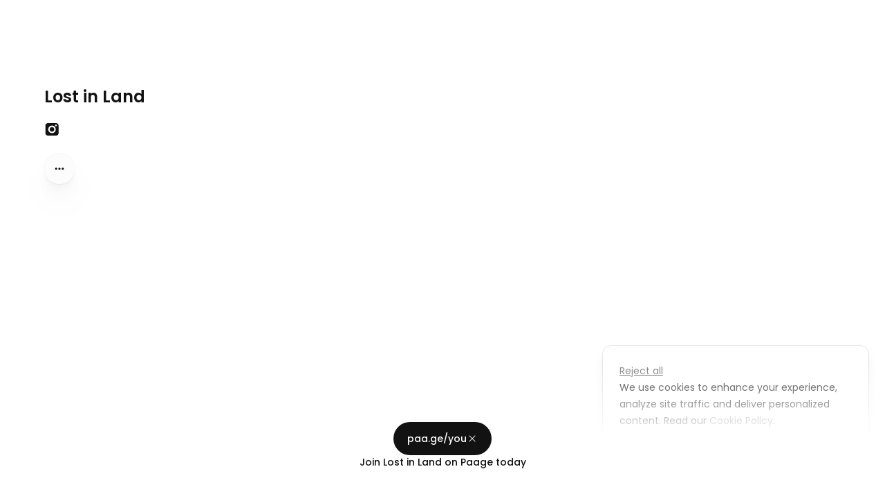

--- FILE ---
content_type: text/html; charset=utf-8
request_url: https://paa.ge/lostinlanddesign/en
body_size: 16607
content:
<!DOCTYPE html><html lang="en"><head><meta charSet="utf-8"/><meta name="viewport" content="width=device-width" /><title>Lost in Land</title><meta name="robots" content="follow, index" /><meta content="" name="description"/><meta property="og:url" content="https://paa.ge/lostinlanddesign/en" /><link rel="canonical" href="https://paa.ge/lostinlanddesign/en" /><meta property="og:type" content="website" /><meta property="og:site_name" content="https://paa.ge/lostinlanddesign" /><meta property="og:description" content=""/><meta property="og:title" content=""/><meta property="og:locale" content="en_US" /><meta name="image" property="og:image" content="https://paage-media.s3.eu-north-1.amazonaws.com/share-preview-images/lostinlanddesign-467237f4-48f8-4a6d-ab6a-906e981ed911.png" /><meta name="twitter:card" content="summary_large_image" /><meta property="twitter:domain" content="https://paa.ge" /><meta property="twitter:url" content="https://paa.ge/lostinlanddesign/en" /><meta name="twitter:title" content=""/><meta name="twitter:description" content=""/><meta name="twitter:image" content="https://paage-media.s3.eu-north-1.amazonaws.com/share-preview-images/lostinlanddesign-467237f4-48f8-4a6d-ab6a-906e981ed911.png" /><meta name="ai:entity" content="website" /><meta name="ai:product-name" content=""/><link href="https://lamaco-medusa.s3.eu-west-3.amazonaws.com/Lostinland-%2520elodie%2520perrier%2520-%2520logo-1011c25a-6b3f-4070-8a1c-b960f8175c86-1704233285174.jpg" rel="shortcut icon" /><meta name="msapplication-TileColor" content="#ffffff" /><meta name="msapplication-config" content="/favicon/browserconfig.xml" /><meta name="theme-color" content="#ffffff" /><link rel="alternate" hrefLang="en" href="https://paa.ge/lostinlanddesign/en" /><link rel="alternate" hrefLang="x-default" href="https://paa.ge/lostinlanddesign/en" /><meta name="next-head-count" content="27" /><link rel="apple-app-site-association file" href="%PUBLIC_URL%/.well-known/apple-app-site-association" /><link rel="preload" href="/_next/static/css/ba4c4474b1f90dfb.css" as="style" /><link rel="stylesheet" href="/_next/static/css/ba4c4474b1f90dfb.css" data-n-g="" /><link rel="preload" href="/_next/static/css/447686dbbfb828a7.css" as="style" /><link rel="stylesheet" href="/_next/static/css/447686dbbfb828a7.css" data-n-p="" /><noscript data-n-css=""></noscript><script defer="" nomodule="" src="/_next/static/chunks/polyfills-78c92fac7aa8fdd8.js"></script><script src="/_next/static/chunks/webpack-0e0cd9134233fec2.js" defer=""></script><script src="/_next/static/chunks/framework-5e8ac8dd643904dd.js" defer=""></script><script src="/_next/static/chunks/main-d195a36a5a10805a.js" defer=""></script><script src="/_next/static/chunks/pages/_app-acab25c694886e2c.js" defer=""></script><script src="/_next/static/chunks/31664189-06d3eebb7b2e8784.js" defer=""></script><script src="/_next/static/chunks/996-4512993f19128272.js" defer=""></script><script src="/_next/static/chunks/574-6da3b6903711e8fe.js" defer=""></script><script src="/_next/static/chunks/92-558f973607e3fc45.js" defer=""></script><script src="/_next/static/chunks/830-feee998ac708b327.js" defer=""></script><script src="/_next/static/chunks/506-56f5b502aa5d816a.js" defer=""></script><script src="/_next/static/chunks/498-bd4a3d8933965129.js" defer=""></script><script src="/_next/static/chunks/829-3cb3eabeaaba5a3c.js" defer=""></script><script src="/_next/static/chunks/353-8645c92be0b59257.js" defer=""></script><script src="/_next/static/chunks/534-b276122a0559d634.js" defer=""></script><script src="/_next/static/chunks/387-47269cc170390346.js" defer=""></script><script src="/_next/static/chunks/105-a406f6d11eda6091.js" defer=""></script><script src="/_next/static/chunks/592-760b7e190e6c9d78.js" defer=""></script><script src="/_next/static/chunks/794-2bc7d55385b1f0f3.js" defer=""></script><script src="/_next/static/chunks/126-12e0d3c34eca6741.js" defer=""></script><script src="/_next/static/chunks/342-fd5655fc7caa6ef7.js" defer=""></script><script src="/_next/static/chunks/pages/%5BartistName%5D/%5Blocale%5D-102cc8f8b6690d1f.js" defer=""></script><script src="/_next/static/CvVX7Rfgp6sB9qLhw0n-u/_buildManifest.js" defer=""></script><script src="/_next/static/CvVX7Rfgp6sB9qLhw0n-u/_ssgManifest.js" defer=""></script><style id="__jsx-7aaf62d49b3186f3">@-webkit-keyframes shiny-effect{0%{-webkit-transform:translatex(-100%)rotate(-45deg);transform:translatex(-100%)rotate(-45deg);opacity:.5}25%{-webkit-transform:translatex(0%)rotate(-45deg);transform:translatex(0%)rotate(-45deg);opacity:.5}75%{-webkit-transform:translatex(100%)rotate(-45deg);transform:translatex(100%)rotate(-45deg);opacity:.5}100%{-webkit-transform:translatex(100%)rotate(-45deg);transform:translatex(100%)rotate(-45deg);opacity:.5}}@-moz-keyframes shiny-effect{0%{-moz-transform:translatex(-100%)rotate(-45deg);transform:translatex(-100%)rotate(-45deg);opacity:.5}25%{-moz-transform:translatex(0%)rotate(-45deg);transform:translatex(0%)rotate(-45deg);opacity:.5}75%{-moz-transform:translatex(100%)rotate(-45deg);transform:translatex(100%)rotate(-45deg);opacity:.5}100%{-moz-transform:translatex(100%)rotate(-45deg);transform:translatex(100%)rotate(-45deg);opacity:.5}}@-o-keyframes shiny-effect{0%{-o-transform:translatex(-100%)rotate(-45deg);transform:translatex(-100%)rotate(-45deg);opacity:.5}25%{-o-transform:translatex(0%)rotate(-45deg);transform:translatex(0%)rotate(-45deg);opacity:.5}75%{-o-transform:translatex(100%)rotate(-45deg);transform:translatex(100%)rotate(-45deg);opacity:.5}100%{-o-transform:translatex(100%)rotate(-45deg);transform:translatex(100%)rotate(-45deg);opacity:.5}}@keyframes shiny-effect{0%{-webkit-transform:translatex(-100%)rotate(-45deg);-moz-transform:translatex(-100%)rotate(-45deg);-o-transform:translatex(-100%)rotate(-45deg);transform:translatex(-100%)rotate(-45deg);opacity:.5}25%{-webkit-transform:translatex(0%)rotate(-45deg);-moz-transform:translatex(0%)rotate(-45deg);-o-transform:translatex(0%)rotate(-45deg);transform:translatex(0%)rotate(-45deg);opacity:.5}75%{-webkit-transform:translatex(100%)rotate(-45deg);-moz-transform:translatex(100%)rotate(-45deg);-o-transform:translatex(100%)rotate(-45deg);transform:translatex(100%)rotate(-45deg);opacity:.5}100%{-webkit-transform:translatex(100%)rotate(-45deg);-moz-transform:translatex(100%)rotate(-45deg);-o-transform:translatex(100%)rotate(-45deg);transform:translatex(100%)rotate(-45deg);opacity:.5}}.shiny-effect.jsx-7aaf62d49b3186f3{-webkit-animation:shiny-effect 5s ease-in-out infinite;-moz-animation:shiny-effect 5s ease-in-out infinite;-o-animation:shiny-effect 5s ease-in-out infinite;animation:shiny-effect 5s ease-in-out infinite;-webkit-animation-delay:10s;-moz-animation-delay:10s;-o-animation-delay:10s;animation-delay:10s;width:300%;left:-200%;position:absolute;background:-webkit-linear-gradient(315deg,rgba(255,255,255,0)0%,rgba(255,255,255,.4)50%,rgba(255,255,255,0)100%);background:-moz-linear-gradient(315deg,rgba(255,255,255,0)0%,rgba(255,255,255,.4)50%,rgba(255,255,255,0)100%);background:-o-linear-gradient(315deg,rgba(255,255,255,0)0%,rgba(255,255,255,.4)50%,rgba(255,255,255,0)100%);background:linear-gradient(135deg,rgba(255,255,255,0)0%,rgba(255,255,255,.4)50%,rgba(255,255,255,0)100%);top:0;height:100%;-webkit-transform:rotate(-45deg);-moz-transform:rotate(-45deg);-ms-transform:rotate(-45deg);-o-transform:rotate(-45deg);transform:rotate(-45deg)}</style></head><body class="text-current "><div id="__next"><main class="text-black"><div class="fixed top-0 z-50 flex w-full w-full items-center justify-between bg-black" style="height:0px;transition:height 0.5s" id="login-paage-banner-elt"></div><div class="fixed z-50 flex w-full w-full items-center justify-between " style="height:0px;transition:height 0.5s;top:0px" id="page-banner-elt"></div><div class="bg-ai relative flex min-h-screen flex-col items-center bg-white" data-iframe-size="true" style="margin-top:0;-webkit-font-smoothing:antialiased;-moz-osx-font-smoothing:antialiased;font-smooth:antialiased"><div class="absolute inset-0"><div class="relative inset-0 overflow-hidden"><div class="fixed inset-0 bg-white bg-cover bg-center bg-no-repeat " style="will-change:filter"></div><div class="relative"></div></div></div><div class="max-w-screen-3xl flex w-full flex-1 overflow-hidden pb-5"><div class="botton-0 fixed left-0 right-0 top-0 z-[2000] h-full w-full bg-white"></div><div class="bg-ai flex flex w-full items-start flex-row"><div class="bg-ai flex w-full flex-col    "><div class="opacity-0 pointer-events-none fixed bottom-0 left-0 right-0 top-0 z-[1000] h-full w-full touch-none bg-[black] transition-all duration-500"></div><div class="flex w-full flex-col " style="top:0"><header class="bg-ai w-full opacity-0"><div class="opacity-1 transition-all duration-300"><div id="scroll-header" class="fixed z-20 mt-5 flex h-[60px] w-full max-w-screen-2xl justify-center px-5 sm:h-[70px]"><div class="relative flex h-full w-full  items-center  max-w-screen-md md:max-w-screen-lg lg:max-w-[1124px]"><div class="opacity 0.5s h-full w-full opacity-0 transition ease-out
        opacity-0 relative flex cursor-pointer items-center"><div class="relative flex h-full w-full items-center justify-center rounded-full border
           border-solid border-white/50 bg-gray-300/50 p-4 backdrop-blur-lg backdrop-filter"><figure class="absolute left-[8px] z-20 my-1 aspect-square h-[44px] w-[44px] overflow-hidden rounded-full sm:left-[13px]"><img alt="avatar header" loading="lazy" width="44" height="44" decoding="async" data-nimg="1" class="animate-pulse bg-gray-200" style="color:transparent;background-image:linear-gradient(to right, #f6f7f8 0%, #edeef1 20%, #f6f7f8 40%, #f6f7f8 100%);background-size:700px 100%;background-repeat:no-repeat" srcSet="/_next/image?url=https%3A%2F%2Flamaco-medusa.s3.eu-west-3.amazonaws.com%2FLostinland-%252520elodie%252520perrier%252520-%252520logo-1011c25a-6b3f-4070-8a1c-b960f8175c86-1704233285174.jpg&amp;w=48&amp;q=75&amp;dpl=dpl_ArMr9nfpCuDwswXDPfZDLjZgBY7T 1x, /_next/image?url=https%3A%2F%2Flamaco-medusa.s3.eu-west-3.amazonaws.com%2FLostinland-%252520elodie%252520perrier%252520-%252520logo-1011c25a-6b3f-4070-8a1c-b960f8175c86-1704233285174.jpg&amp;w=96&amp;q=75&amp;dpl=dpl_ArMr9nfpCuDwswXDPfZDLjZgBY7T 2x" src="/_next/image?url=https%3A%2F%2Flamaco-medusa.s3.eu-west-3.amazonaws.com%2FLostinland-%252520elodie%252520perrier%252520-%252520logo-1011c25a-6b3f-4070-8a1c-b960f8175c86-1704233285174.jpg&amp;w=96&amp;q=75&amp;dpl=dpl_ArMr9nfpCuDwswXDPfZDLjZgBY7T" /></figure><h1 class="ml-[48px] mr-[48px] truncate text-sm font-semibold">Lost in Land</h1></div></div><div class="opacity 0.5s absolute bottom-0 right-[9px] top-0 flex h-[44px] w-[44px] translate-y-[8px] items-center  rounded-full transition ease-out sm:translate-y-[13px]
          opacity-100&#x27;" style="cursor:pointer"><button class="w-[44px] h-[44px] rounded-full flex items-center justify-center cursor-pointer transition-all duration-150 bg-blur hover:bg-blur-hover text-black dark:text-white opacity-100"><svg fill="currentColor" viewBox="0 0 20 20" xmlns="http://www.w3.org/2000/svg" class="h-4 w-4"><path fill-rule="evenodd" d="M6 10a2 2 0 11-4 0 2 2 0 014 0zm6 0a2 2 0 11-4 0 2 2 0 014 0zm6 0a2 2 0 11-4 0 2 2 0 014 0z" clip-rule="evenodd"></path></svg></button></div></div></div></div><div class="opacity 0.5s flex flex-col items-center justify-center pt-10 transition ease-in  opacity-100"><div class="z-10 mt-10 flex w-4/5 cursor-pointer flex-col items-center md:w-full "><div class="group relative mb-5 aspect-square w-[100px] items-center overflow-hidden rounded-full md:w-40  "><figure class="overflow-hidden rounded-full"><img alt="header avatar" loading="lazy" decoding="async" data-nimg="fill" class="object-cover animate-pulse" style="position:absolute;height:100%;width:100%;left:0;top:0;right:0;bottom:0;color:transparent;background-image:linear-gradient(to right, #f6f7f8 0%, #edeef1 20%, #f6f7f8 40%, #f6f7f8 100%);background-size:700px 100%;background-repeat:no-repeat" sizes="100vw" srcSet="/_next/image?url=https%3A%2F%2Flamaco-medusa.s3.eu-west-3.amazonaws.com%2FLostinland-%252520elodie%252520perrier%252520-%252520logo-1011c25a-6b3f-4070-8a1c-b960f8175c86-1704233285174.jpg&amp;w=640&amp;q=75&amp;dpl=dpl_ArMr9nfpCuDwswXDPfZDLjZgBY7T 640w, /_next/image?url=https%3A%2F%2Flamaco-medusa.s3.eu-west-3.amazonaws.com%2FLostinland-%252520elodie%252520perrier%252520-%252520logo-1011c25a-6b3f-4070-8a1c-b960f8175c86-1704233285174.jpg&amp;w=750&amp;q=75&amp;dpl=dpl_ArMr9nfpCuDwswXDPfZDLjZgBY7T 750w, /_next/image?url=https%3A%2F%2Flamaco-medusa.s3.eu-west-3.amazonaws.com%2FLostinland-%252520elodie%252520perrier%252520-%252520logo-1011c25a-6b3f-4070-8a1c-b960f8175c86-1704233285174.jpg&amp;w=828&amp;q=75&amp;dpl=dpl_ArMr9nfpCuDwswXDPfZDLjZgBY7T 828w, /_next/image?url=https%3A%2F%2Flamaco-medusa.s3.eu-west-3.amazonaws.com%2FLostinland-%252520elodie%252520perrier%252520-%252520logo-1011c25a-6b3f-4070-8a1c-b960f8175c86-1704233285174.jpg&amp;w=1080&amp;q=75&amp;dpl=dpl_ArMr9nfpCuDwswXDPfZDLjZgBY7T 1080w, /_next/image?url=https%3A%2F%2Flamaco-medusa.s3.eu-west-3.amazonaws.com%2FLostinland-%252520elodie%252520perrier%252520-%252520logo-1011c25a-6b3f-4070-8a1c-b960f8175c86-1704233285174.jpg&amp;w=1200&amp;q=75&amp;dpl=dpl_ArMr9nfpCuDwswXDPfZDLjZgBY7T 1200w, /_next/image?url=https%3A%2F%2Flamaco-medusa.s3.eu-west-3.amazonaws.com%2FLostinland-%252520elodie%252520perrier%252520-%252520logo-1011c25a-6b3f-4070-8a1c-b960f8175c86-1704233285174.jpg&amp;w=1920&amp;q=75&amp;dpl=dpl_ArMr9nfpCuDwswXDPfZDLjZgBY7T 1920w, /_next/image?url=https%3A%2F%2Flamaco-medusa.s3.eu-west-3.amazonaws.com%2FLostinland-%252520elodie%252520perrier%252520-%252520logo-1011c25a-6b3f-4070-8a1c-b960f8175c86-1704233285174.jpg&amp;w=2048&amp;q=75&amp;dpl=dpl_ArMr9nfpCuDwswXDPfZDLjZgBY7T 2048w, /_next/image?url=https%3A%2F%2Flamaco-medusa.s3.eu-west-3.amazonaws.com%2FLostinland-%252520elodie%252520perrier%252520-%252520logo-1011c25a-6b3f-4070-8a1c-b960f8175c86-1704233285174.jpg&amp;w=3840&amp;q=75&amp;dpl=dpl_ArMr9nfpCuDwswXDPfZDLjZgBY7T 3840w" src="/_next/image?url=https%3A%2F%2Flamaco-medusa.s3.eu-west-3.amazonaws.com%2FLostinland-%252520elodie%252520perrier%252520-%252520logo-1011c25a-6b3f-4070-8a1c-b960f8175c86-1704233285174.jpg&amp;w=3840&amp;q=75&amp;dpl=dpl_ArMr9nfpCuDwswXDPfZDLjZgBY7T" /></figure></div><div class=" w-full max-w-[576px] "><div class="flex items-center justify-center  gap-2"><div class=" theme-font text-xl font-semibold lg:text-2xl ">Lost in Land</div></div><div class="sc-la-DxNn gDPmAW text-d w-full  mb-0 items-center justify-center whitespace-pre-line text-center  lg:mb-1   font-regular theme-font whitespace-pre-line break-words text-center align-middle text-base  "></div></div></div><div><div class="theme-font relative z-10  flex cursor-pointer justify-center space-x-4 "></div><div class="flex items-center  gap-5 mt-4 justify-center"></div></div></div></header></div><div class="flex w-full flex-col "><div class=""><div class="mx-auto w-full pt-4  max-w-7xl px-0 md:px-24 md:pt-16  "></div></div></div></div></div></div><div class="relative m-0 flex w-full justify-center"><div class="absolute bottom-3 left-3 flex items-center gap-2 lg:fixed"><a href="https://paa.ge/us/privacy-policy" target="_blank" rel="noopener noreferrer" class="underline transition-colors hover:text-gray-800" style="font-size:11px">Privacy</a></div><div class="mb-7 mt-5"><div style="padding-bottom:0" class="flex-w-full justify-center "><button class="justify-center p-3 text-sm text-white w-100 bg-blur hover:bg-blur-hover group relative flex h-10 items-center space-x-1 overflow-hidden rounded-full px-4 py-2 opacity-0 transition-colors duration-200 ease-in-out"><div role="status"><svg aria-hidden="true" class="white mr-2 h-5 w-5 animate-spin fill-white text-black hidden" viewBox="0 0 100 101" fill="none" xmlns="http://www.w3.org/2000/svg"><path d="M100 50.5908C100 78.2051 77.6142 100.591 50 100.591C22.3858 100.591 0 78.2051 0 50.5908C0 22.9766 22.3858 0.59082 50 0.59082C77.6142 0.59082 100 22.9766 100 50.5908ZM9.08144 50.5908C9.08144 73.1895 27.4013 91.5094 50 91.5094C72.5987 91.5094 90.9186 73.1895 90.9186 50.5908C90.9186 27.9921 72.5987 9.67226 50 9.67226C27.4013 9.67226 9.08144 27.9921 9.08144 50.5908Z" fill="currentColor"></path><path d="M93.9676 39.0409C96.393 38.4038 97.8624 35.9116 97.0079 33.5539C95.2932 28.8227 92.871 24.3692 89.8167 20.348C85.8452 15.1192 80.8826 10.7238 75.2124 7.41289C69.5422 4.10194 63.2754 1.94025 56.7698 1.05124C51.7666 0.367541 46.6976 0.446843 41.7345 1.27873C39.2613 1.69328 37.813 4.19778 38.4501 6.62326C39.0873 9.04874 41.5694 10.4717 44.0505 10.1071C47.8511 9.54855 51.7191 9.52689 55.5402 10.0491C60.8642 10.7766 65.9928 12.5457 70.6331 15.2552C75.2735 17.9648 79.3347 21.5619 82.5849 25.841C84.9175 28.9121 86.7997 32.2913 88.1811 35.8758C89.083 38.2158 91.5421 39.6781 93.9676 39.0409Z" fill="currentFill"></path></svg></div><span class="jsx-7aaf62d49b3186f3 w-150 shiny-effect absolute inset-0 bg-gradient-to-r from-transparent via-white to-transparent opacity-10"></span><span class="jsx-7aaf62d49b3186f3 font-inter text-[0.8rem] font-semibold text-black"><a href="https://app.paa.ge/auth/grab-link" target="_blank" rel="noopener noreferrer" class="jsx-7aaf62d49b3186f3">Create your</a></span><div class="jsx-7aaf62d49b3186f3 d-flex align-items-center justify-content-center h-[14px] 
            w-[50px] pl-[1px]
           text-black"><svg id="Calque_2" xmlns="http://www.w3.org/2000/svg" viewBox="0 0 2670.29 841.03"><g id="Calque_1-2" data-name="Calque_1"><g><path fill="currentColor" d="M0,.04L265.92,0c160.52-.02,234.02,86.03,234.04,205.93.02,119.91-73.46,206.94-233.98,206.97l-149.88.02.04,234.98-116.04.02L0,.04ZM381.99,205.95c0-57.05-36.76-102.49-124.76-102.48l-141.18.02.03,205,141.18-.02c88-.01,124.73-45.47,124.73-102.52Z"></path><path fill="currentColor" d="M916.72,170.09l126.67-.02.07,477.69-126.67.02v-77.36c-41.58,57.06-97.66,86.08-168.25,86.09-62.85,0-115.07-23.19-155.69-69.6-41.59-46.41-61.9-105.39-61.91-177.92-.01-72.52,20.29-131.51,61.86-178.9,40.61-46.42,92.82-69.64,155.67-69.65,70.59-.01,126.68,28.99,168.27,86.04v-76.39ZM789.13,547.23c37.71,0,67.69-13.55,91.86-39.66,24.17-26.11,35.77-58.99,35.76-98.64-.01-81.23-53.21-139.24-127.66-139.23s-128.6,58.04-128.59,139.26c0,39.65,12.58,72.52,36.76,98.63s54.16,39.64,91.87,39.63Z"></path><path fill="currentColor" d="M1483.36,170.01l126.67-.02.07,477.69-126.67.02v-77.36c-41.58,57.06-97.66,86.08-168.25,86.09-62.85,0-115.07-23.19-155.69-69.6-41.59-46.41-61.9-105.39-61.91-177.92-.01-72.52,20.29-131.51,61.86-178.9,40.61-46.42,92.82-69.64,155.67-69.65,70.59-.01,126.68,28.99,168.27,86.04v-76.39ZM1355.77,547.15c37.71,0,67.69-13.55,91.86-39.66,24.17-26.11,35.77-58.99,35.76-98.64-.01-81.23-53.21-139.24-127.66-139.23s-128.6,58.04-128.59,139.26c0,39.65,12.58,72.52,36.76,98.63,24.18,26.1,54.16,39.64,91.87,39.63Z"></path><path fill="currentColor" d="M1910.8,524.82c-36.75,0-67.69-5.79-98.63-18.36-31.91,0-59.95,32.89-59.94,71.57,0,36.75,23.22,52.21,53.19,52.21,71.56-.01,132.46-88.02,237.86-88.03,88-.01,137.32,68.64,137.33,143.09.01,80.26-50.26,155.69-179.83,155.71l-143.11.02v-87.03s133.43-.02,133.43-.02c50.28,0,78.32-29.02,78.32-60.93,0-29.01-21.28-52.21-56.09-52.21-67.69,0-132.46,92.85-237.86,92.87-70.59.01-127.65-39.63-127.66-110.22-.01-76.39,64.77-120.88,116.98-130.56v-8.7c-53.19-32.87-87.04-83.15-87.05-144.07-.02-101.53,93.77-191.48,233.98-191.5,76.39-.01,104.44,14.49,140.21,14.48l128.61.95v90.9s-82.18.01-82.18.01c22.24,13.53,36.75,54.15,36.76,84.12.01,92.83-83.13,185.67-224.31,185.69ZM1910.79,434.89c66.72,0,123.77-37.73,123.76-97.68,0-58.99-56.1-97.66-122.82-97.65-68.66.01-123.77,39.66-123.76,98.65s54.17,96.69,122.82,96.68Z"></path><path fill="currentColor" d="M2195.06,405.84c-.02-146.98,91.82-256.26,237.84-256.29,151.82-.02,250.47,116,235.99,286.19l-362.62.05c7.75,76.39,44.5,130.54,126.69,130.52,61.89,0,108.3-29.99,119.89-74.48l110.24-.02c-18.36,107.34-108.28,170.2-231.08,170.22-156.65.02-236.93-100.53-236.95-256.21ZM2431.95,243.35c-77.36.01-114.1,50.3-122.79,117.99l249.48-.04c-6.78-67.69-51.27-117.96-126.69-117.95Z"></path></g></g></svg></div><div class="jsx-7aaf62d49b3186f3 mr-[6px]"></div></button></div></div></div></div></main></div><script id="__NEXT_DATA__" type="application/json">{"props":{"pageProps":{"dehydratedState":{"mutations":[],"queries":[{"state":{"data":{"id":"page_01HJV47QP4T33RZMM7W8M2SG6Z","default_collection_id":"page_collection_01HJV47QNZHBRM680MD3TC41KQ","header_id":"header_01HJV47QNSVPJ66GY7720SGK3J","header":{"title":"Lost in Land","description":"","image":"https://lamaco-medusa.s3.eu-west-3.amazonaws.com/Lostinland-%2520elodie%2520perrier%2520-%2520logo-1011c25a-6b3f-4070-8a1c-b960f8175c86-1704233285174.jpg","share_preview_image":"https://paage-media.s3.eu-north-1.amazonaws.com/share-preview-images/lostinlanddesign-467237f4-48f8-4a6d-ab6a-906e981ed911.png","metadata":"{}","layout":"classic","verified_badge":false,"badge_style":"classic","title_style":"text","title_logo":null,"banner_media":null,"cover_side":"left","cover_media":null,"id":"header_01HJV47QNSVPJ66GY7720SGK3J","created_at":"2023-12-29T15:49:10.457Z","updated_at":"2024-09-19T18:28:07.142Z","deleted_at":null},"page_pixel":null,"store":{"id":"store_01HGJQ41T3D7HTP470WBMJFG3G","stripe_account_status":false,"stripe_account_id":"acct_1OUUkbFNOC6lSzZw","paypal_account_status":false,"paypal_merchant_id":null,"eshop_activated":true,"subscription_tier":null,"billing_channels":[{"name":"Default billing channel","store_id":"store_01HGJQ41T3D7HTP470WBMJFG3G","stripe_account_link":null,"billing_address_id":null,"stripe_account_id":null,"stripe_account_status":false,"paypal_merchant_id":null,"paypal_primary_email":null,"paypal_account_status":false,"id":"bch_01JY6HYM4GC7KKPGZCPZ87GT6W","created_at":"2025-06-20T11:35:29.168Z","updated_at":"2025-06-20T11:35:29.168Z","deleted_at":null}],"default_billing_channel_id":"bch_01JY6HYM4GC7KKPGZCPZ87GT6W","subscription":{"max_image_count":5,"max_file_upload_mb":5,"product_collections":false,"can_hide_logo":false},"hand_delivery_city":null,"show_discount_fields":true,"hand_delivery_region_id":null,"hand_delivery_info":null,"locales":[{"locale_id":"locale_01HSH2KMVNH4BKQN1XMXMS623Y","store_id":"store_01HGJQ41T3D7HTP470WBMJFG3G","locale":{"code":"en","name":"English","emoji":"🇺🇲","rank":null,"metadata":null,"id":"locale_01HSH2KMVNH4BKQN1XMXMS623Y","created_at":"2024-03-21T17:58:12.058Z","updated_at":"2024-03-21T17:58:12.058Z","deleted_at":null},"id":"sl_01HSH2W9C86GHBV5H32JJP63P5","created_at":"2024-03-21T18:02:55.210Z","updated_at":"2024-03-21T18:02:55.210Z","deleted_at":null}],"default_locale":{"locale_id":"locale_01HSH2KMVNH4BKQN1XMXMS623Y","store_id":"store_01HGJQ41T3D7HTP470WBMJFG3G","locale":{"code":"en","name":"English","emoji":"🇺🇲","rank":null,"metadata":null,"id":"locale_01HSH2KMVNH4BKQN1XMXMS623Y","created_at":"2024-03-21T17:58:12.058Z","updated_at":"2024-03-21T17:58:12.058Z","deleted_at":null},"id":"sl_01HSH2W9C86GHBV5H32JJP63P5","created_at":"2024-03-21T18:02:55.210Z","updated_at":"2024-03-21T18:02:55.210Z","deleted_at":null},"default_currency_code":"eur","hide_logo":false,"age_consent":null,"special_tax_regime":null,"terms_of_service":null,"return_policy":null},"collections":[{"id":"page_collection_01J84S3VSQFFV90Y3ZST3QAESE","status":"draft","type":"links","title":"Links","name":null,"emoji":"🏡","icon":null,"page_rank":1,"slug":"links","in_switch":true,"archived_at":null,"cover_url":null,"cover_position_x":0,"cover_position_y":0,"description":"Links page","show_nav_bar":false,"page_map_style_id":null,"page_text_style_id":null,"text_content":null},{"id":"page_collection_01HJV47QNZHBRM680MD3TC41KQ","status":"published","type":"store","title":"Store","name":null,"emoji":"⚡","icon":null,"page_rank":0,"slug":null,"in_switch":true,"archived_at":null,"cover_url":null,"cover_position_x":0,"cover_position_y":0,"description":"Collection","show_nav_bar":false,"page_map_style_id":null,"page_text_style_id":null,"text_content":null}],"page_banner":{"message":"","background_color":"#000000","status":"draft","show_dismiss":false,"id":"page_banner_01HTMBST9HAHSYK3GEXM8CHZ4V","created_at":"2024-04-04T10:52:16.552Z","updated_at":"2024-04-04T10:52:16.552Z","deleted_at":null},"disable_css":false,"page_theme":{"primary_color":"#121212","secondary_color":"#FFFFFF","mode":"light","font_name":"Poppins","custom_font_url":null,"font_color":"default","background_type":"default","image_radius":16,"background_image_url":null,"background_video_url":null,"link_shape":"round-small","link_style":"soft-shadow","link_color":"default","link_text_color":"default","link_shadow_color":"default","product_image_ratio":"square","product_text_alignment":"left","product_cover_mode":"fill","product_rows_mobile":1,"social_icons":"fill","custom_gradient":null},"story_shape":null,"story_preview_loop":true},"dataUpdateCount":1,"dataUpdatedAt":1768292311175,"error":null,"errorUpdateCount":0,"errorUpdatedAt":0,"fetchFailureCount":0,"fetchFailureReason":null,"fetchMeta":null,"isInvalidated":false,"status":"success","fetchStatus":"idle"},"queryKey":["page","lostinlanddesign"],"queryHash":"[\"page\",\"lostinlanddesign\"]"},{"state":{"data":{"pageBlocks":[],"count":0,"offset":0,"limit":3},"dataUpdateCount":1,"dataUpdatedAt":1768292311252,"error":null,"errorUpdateCount":0,"errorUpdatedAt":0,"fetchFailureCount":0,"fetchFailureReason":null,"fetchMeta":null,"isInvalidated":false,"status":"success","fetchStatus":"idle"},"queryKey":["pageBlocks","page_collection_01HJV47QNZHBRM680MD3TC41KQ"],"queryHash":"[\"pageBlocks\",\"page_collection_01HJV47QNZHBRM680MD3TC41KQ\"]"}]},"_nextI18Next":{"initialI18nStore":{"en":{"common":{"share.this.product":"Share this product","share.this.page":"Share this page","share.this.link":"Share this link","page":"page","product":"product","share.via":"Share via","share.on":"Share on","copy":"Copy","copied":"Copied","share.text":"This Paage has some fresh content - check it out here!","messages":"Messages","email":"Email","more.apps":"More apps","check.out.my.page":"Check out this page","mainmenu.title":"Powered by \u003cLink\u003ePaage\u003c/Link\u003e","mainmenu.subtitle":"Get your Paage for free. Trusted by 100k+ people.","discover":"Discover","signup.free":"Sign up free","cart":"Cart","more.options":"More options","share.my.eshop":"Share my Paage","checkout.my.eshop":"Check out my Paage","checkout.my.link":"Check out my link","low_stock":"Low stock","share.message.title":"Checkout this Paage!","share.message.description":"This Paage has great content - check it out there!","select.language":"Select language","sold.out":"Sold out","reject.all":"Reject all","use.cookies.statement":"We use cookies to enhance your experience, analyze site traffic and deliver personalized content. Read our","cookie.policy":"Cookie Policy","save.preferences":"Save preferences","accept.all":"Accept all","customize":"Customize","use.setting":"Use setting","advertising.storage.title":"Advertising Storage","advertising.storage.description":"To show you more relevant ads, enhancing your web experience.","advertising.personalization.title":"Advertising Personalization","advertising.personalization.description":"For a customized ad experience with deals matched to your interests.","analytics.storage.title":"Analytics Storage","analytics.storage.description":"Collects data to help us optimize and improve our site for all users.","advertising.user.data.title":"Advertising User Data","advertising.user.data.description":"Helps deliver ads that matter to you.","free":"Free","hide.paage.logo":"Hide Paage logo","this.is.your.paage":"This is your \u003cicon/\u003e","edit":"Edit","price.per_person":"/person","price.per_unit":"/unit","price.per_couple":"for 2 people","online.videocall":"Online (videocall)","products":"Products","total":"Total","continue":"Continue","secured_payments_stripe":"100% Secured payment powered by \u003cstripe/\u003e","cart.empty":"Your cart is empty","start.shopping":"Start shopping","order":"Order","options":"Options","terms_of_service":"T\u0026C","return_policy":"Returns","terms_of_service.title":"Terms of Service","return_policy.title":"Return Policy","welcome_to":"Welcome to {{title}}","age_consent.age_question":"Are you {{age}} years of age or older?","age_consent.description":"By entering this site, you agree to our Terms of Service and Privacy Policy.","yes":"Yes","no":"No","age_consent.description2":"You must be {{age}} years or older to access this website."},"product-details":{"add.to.cart":"Add to cart","back":"Back","limited.to":"Limited to","store.not.active":"Store is not active","read.more":"Read more","read.less":"Read less","sold.out":"Sold out","open.edition":"Open edition","see.product":"See product","product.title":"Add title...","product.description":"Add description...","add.tag":"Add tag","add.image":"Add image","add.details":"Add details","edit.details":"Edit details","add.media":"Add media","add.media.description":"JPG, PNG, GIF \u0026 MP4 formats. ","manage.prices.variants":"Manage prices \u0026 variants","variant":"Variant","free":"Free","price.per_person":"/person","price.per_unit":"/unit","price.per_couple":"for 2 people","per.person":"per person","per_unit":"per unit","per_couple":"for 2 people","per_person":"per person","media.limit.plan":"{{plan}} plans can add only {{max_image_count}} media.","media.limit.spicy":"You can only upload {{max_image_count}} images.","upgrade":"Upgrade","add.stories":"Story","edit":"Edit","hour":"1 hour","hours":"{{count}} hours","information":"Information","min.age.restriction":"{{min}} yo min.","max.age.restriction":"{{max}} yo max.","min.max.age.restriction":"{{min}} - {{max}} yo","min.max.attendees":"{{min}} to {{max}} persons max.","max.attendees":"{{max}} persons max.","location":"Location","online.videocall":"Online (videocall)","availability.date_string":"{{date}} at {{time}}","book.now":"Book now","see.availabilities":"Show dates","manage.dates":"Manage Dates","no.upcoming.dates":"No upcoming dates","duration_min":"{{minutes}} min","duration_hour":"{{hours}} hour","duration_hour_min":"{{hours}} hour {{minutes}} min","duration_hours":"{{hours}} hours","duration_hours_min":"{{hours}} hours {{minutes}} min","more.details":"More details","several.dates":"Several dates","add.item":"Add item","whats.included":"What's included","reviews":"Reviews","reviews.plural":"{{count}} reviews","reviews.singular":"{{count}} review","add.review":"Add review","options":"Options","framed.print":"{{print_size}} print + {{frame_size}} {{frame_color}} frame","edition.title":"{{title}} Edition","print.only":"{{print_size}} print","ready.to.frame":"{{print_size}} print + {{ready_to_frame_size}} ready-to-frame","person":"person","sample.review":"This is an awesome product! Recommended","validity_month":"{{months}} month validity","validity_months":"{{months}} months validity","validity_year":"{{years}} year validity","validity_years":"{{years}} years validity","validity_month_year":"{{years}} year and {{months}} month validity","validity_months_years":"{{years}} years and {{months}} months validity","validity_month_years":"{{years}} year and {{months}} month validity","validity_months_year":"{{years}} year and {{months}} months validity","min.max.per_person":"{{min}} to {{max}} persons max.","max.per_person":"{{max}} persons max.","min.max.per_unit":"{{min}} to {{max}} units max.","max.per_unit":"{{max}} units max.","min.max.per_couple":"{{min}} to {{max}} people max.","max.per_couple":"{{max}} people max.","buy.now":"Buy now","option":"Option","add.option":"Add option","unlimited.coffee":"Unlimited coffee","close":"Close","order.digital.success":"Your order \u003cb\u003e#{{id}}\u003c/b\u003e is confirmed","confirmation.sent":"Thank you. Check your inbox, you’ve received a confirmation email with your file.","processing.payment":"Processing payment...","validating.order":"Validating order...","order.validated":"Order validated...","validating.information":"Validating information...","continue":"Continue","pay_by_card":"Pay by card","pay_with":"PAY WITH","secured_payments_stripe":"Secured payments powered by \u003cstripe/\u003e","volume_based_pricing.save":"Add {{quantity}} more and save {{amount}}","volume_based_pricing.saving":"{{amount}} saved.","low_quantity":"Low quantity","shop":"Shop","buy":"Buy","click_collect":"Click-\u0026-collect","hand_delivery":"Hand delivery","shipping":"Shipping","shipping_description.international":"International shipping","shipping_description.worldwide":"Worldwide shipping","shipping_description.country":"Shipping to {{country}}","hand_delivery_description":"Free meetup in {{city}}.","shipping_description.flags":"Shipping to \u003cflags/\u003e","hand_delivery_city":"Hand delivery possible in {{city}}","courier_delivery_city":"Courier delivery in {{city}} and around","estimated_delivery":"Estimated delivery between {{min}} and {{max}}","price.two.people":"Price for 2 people","all_day":"All day","per_gift_card":"per gift card","product_image":"Product image","number":"n. {{count}}"},"links":{"links":"Links","store":"Store","manage.pages":"Manage pages","classic":"Classic","landscape":"Landscape","portrait":"Portrait","add.preview.media":"Add preview media","use.website.picture":"Use website picture","reposition":"Reposition image","upload.custom.preview":"Upload custom preview (image or video)","delete.preview":"Delete preview","title.required":"Title is required","your.link.title":"Your link's title","your.video.title":"Your video's title","add.title":"Add title...","empty.collection":"This collection is empty.","hit.button":"Hit the button","to.add.product":"to add a product.","add.product":"Add product","more.products":"{{productCount}} more products","header.placeholder.title":"Add title...","collection.title":"Collection title","header.placeholder.description":"Add description...","map_link.placeholder.place_name":"Add place name...","map_link.placeholder.address":"Add address...","see.collection":"See collection","more":"More","less":"Less","done":"Done","cancel":"Cancel","remove":"Remove","collections.upgrade":"Upgrade to unlock your product collection","upgrade":"Upgrade","store.product":"Store product","product.collection":"Product collection","section.title":"Section title","follow":"Follow","upvote":"Upvote","subscribe":"Subscribe","open":"Open","repost":"repost","reposts":"reposts","comments":"comments","comment":"comment","play":"Play","listen":"Listen","checkout.my.link":"Check out my link","share.this.link":"Share this link","platform.links.found.track":"We found this track on other platforms, would you like to add them ?","platform.links.found.album":"We found this album on other platforms, would you like to add them ?","platform.links.found.artist":"We found this artist on other platforms, would you like to add them ?","yes":"Yes","no":"No","open.in.platform":"Open in {{platform}}","lock_email_subscribe.title":"Unlock by subscribing","lock_email_subscribe.description":"Enter your email to access this content and join mailing list.","email.placeholder":"Your email","sensitive_content.title":"Sensitive content","sensitive_content.description":"This link may contain content that is not appropriate for all audiences.","continue":"Continue","lock_code.title":"Unlock with a code","lock_code.error":"You can't access this content because the code you entered is incorrect.","unlock":"Unlock","refresh":"Refresh","email.validation":"Please enter a valid email address","successful":"Successful","open.paage":"Open Paage","sign.up":"Sign up","this.is.your.paage":"This is your \u003cicon/\u003e","edit":"Edit","add.donation.block":"Add donation block","show.my.page":"Show on My Page","hide.my.page":"Hide on My Page","add.cover":"Add cover","page.input.placeholder.title":"Page title...","page.input.placeholder.name":"Page title...","page.input.placeholder.description":"Description...","page_collection_link.title":"My page title...","voucher.page":"Voucher page","large.cover":"Large cover","medium.cover":"Medium cover","change.cover":"Change cover","delete.cover":"Delete cover","add.icon":"Add icon","reposition.cover":"Reposition cover","drag.to.reposition":"Drag image to reposition","products_count":"{{count}} products","product_count":"{{count}} product","shop":"Shop","review.category.title":"Category title","organize.categories":"Organize categories","delete.nav.bar":"Delete navigation bar","add.review.category.nav.bar":"Add category nav bar","read_more":"Read more","text":"Text","write.text":"Write text","download":"Download","download_app":"Download app","settings":"Settings","analytics":"Analytics","delete":"Delete","side_actions.drag_to_move":"Drag \u003clight\u003eto move\u003c/light\u003e","side_actions.click_to_open":"Click \u003clight\u003eto open menu\u003c/light\u003e","side_actions.click_to_add_block":"Click \u003clight\u003eto add block below\u003c/light\u003e","review.title.google":"{{title}} on Google","review.category.car_dealer":"Car dealer","review.category.car_rental":"Car rental","review.category.car_repair":"Car repair","review.category.car_wash":"Car wash","review.category.electric_vehicle_charging_station":"Electric vehicle charging station","review.category.gas_station":"Gas station","review.category.parking":"Parking","review.category.rest_stop":"Rest stop","review.category.corporate_office":"Corporate office","review.category.farm":"Farm","review.category.ranch":"Ranch","review.category.art_gallery":"Art gallery","review.category.art_studio":"Art studio","review.category.auditorium":"Auditorium","review.category.cultural_landmark":"Cultural landmark","review.category.historical_place":"Historical place","review.category.monument":"Monument","review.category.museum":"Museum","review.category.performing_arts_theater":"Performing arts theater","review.category.sculpture":"Sculpture","review.category.library":"Library","review.category.preschool":"Preschool","review.category.primary_school":"Primary school","review.category.secondary_school":"Secondary school","review.category.university":"University","review.category.adventure_sports_center":"Adventure sports center","review.category.amphitheatre":"Amphitheatre","review.category.amusement_center":"Amusement center","review.category.amusement_park":"Amusement park","review.category.aquarium":"Aquarium","review.category.banquet_hall":"Banquet hall","review.category.barbecue_area":"Barbecue area","review.category.botanical_garden":"Botanical garden","review.category.bowling_alley":"Bowling alley","review.category.casino":"Casino","review.category.childrens_camp":"Children's camp","review.category.comedy_club":"Comedy club","review.category.community_center":"Community center","review.category.concert_hall":"Concert hall","review.category.convention_center":"Convention center","review.category.cultural_center":"Cultural center","review.category.cycling_park":"Cycling park","review.category.dance_hall":"Dance hall","review.category.dog_park":"Dog park","review.category.event_venue":"Event venue","review.category.ferris_wheel":"Ferris wheel","review.category.garden":"Garden","review.category.hiking_area":"Hiking area","review.category.historical_landmark":"Historical landmark","review.category.internet_cafe":"Internet cafe","review.category.karaoke":"Karaoke","review.category.marina":"Marina","review.category.movie_rental":"Movie rental","review.category.movie_theater":"Movie theater","review.category.national_park":"National park","review.category.night_club":"Night club","review.category.observation_deck":"Observation deck","review.category.off_roading_area":"Off-roading area","review.category.opera_house":"Opera house","review.category.park":"Park","review.category.philharmonic_hall":"Philharmonic hall","review.category.picnic_ground":"Picnic ground","review.category.planetarium":"Planetarium","review.category.plaza":"Plaza","review.category.roller_coaster":"Roller coaster","review.category.skateboard_park":"Skateboard park","review.category.state_park":"State park","review.category.tourist_attraction":"Tourist attraction","review.category.video_arcade":"Video arcade","review.category.visitor_center":"Visitor center","review.category.water_park":"Water park","review.category.wedding_venue":"Wedding venue","review.category.wildlife_park":"Wildlife park","review.category.wildlife_refuge":"Wildlife refuge","review.category.zoo":"Zoo","review.category.public_bath":"Public bath","review.category.public_bathroom":"Public bathroom","review.category.stable":"Stable","review.category.accounting":"Accounting","review.category.atm":"ATM","review.category.bank":"Bank","review.category.acai_shop":"Acai shop","review.category.afghani_restaurant":"Afghani restaurant","review.category.african_restaurant":"African restaurant","review.category.american_restaurant":"American restaurant","review.category.asian_restaurant":"Asian restaurant","review.category.bagel_shop":"Bagel shop","review.category.bakery":"Bakery","review.category.bar":"Bar","review.category.bar_and_grill":"Bar and grill","review.category.barbecue_restaurant":"Barbecue restaurant","review.category.brazilian_restaurant":"Brazilian restaurant","review.category.breakfast_restaurant":"Breakfast restaurant","review.category.brunch_restaurant":"Brunch restaurant","review.category.buffet_restaurant":"Buffet restaurant","review.category.cafe":"Cafe","review.category.cafeteria":"Cafeteria","review.category.candy_store":"Candy store","review.category.cat_cafe":"Cat cafe","review.category.chinese_restaurant":"Chinese restaurant","review.category.chocolate_factory":"Chocolate factory","review.category.chocolate_shop":"Chocolate shop","review.category.coffee_shop":"Coffee shop","review.category.confectionery":"Confectionery","review.category.deli":"Deli","review.category.dessert_restaurant":"Dessert restaurant","review.category.dessert_shop":"Dessert shop","review.category.diner":"Diner","review.category.dog_cafe":"Dog cafe","review.category.donut_shop":"Donut shop","review.category.fast_food_restaurant":"Fast food restaurant","review.category.fine_dining_restaurant":"Fine dining restaurant","review.category.food_court":"Food court","review.category.french_restaurant":"French restaurant","review.category.greek_restaurant":"Greek restaurant","review.category.hamburger_restaurant":"Hamburger restaurant","review.category.ice_cream_shop":"Ice cream shop","review.category.indian_restaurant":"Indian restaurant","review.category.indonesian_restaurant":"Indonesian restaurant","review.category.italian_restaurant":"Italian restaurant","review.category.japanese_restaurant":"Japanese restaurant","review.category.juice_shop":"Juice shop","review.category.korean_restaurant":"Korean restaurant","review.category.lebanese_restaurant":"Lebanese restaurant","review.category.meal_delivery":"Meal delivery","review.category.meal_takeaway":"Meal takeaway","review.category.mediterranean_restaurant":"Mediterranean restaurant","review.category.mexican_restaurant":"Mexican restaurant","review.category.middle_eastern_restaurant":"Middle eastern restaurant","review.category.pizza_restaurant":"Pizza restaurant","review.category.pub":"Pub","review.category.ramen_restaurant":"Ramen restaurant","review.category.restaurant":"Restaurant","review.category.sandwich_shop":"Sandwich shop","review.category.seafood_restaurant":"Seafood restaurant","review.category.spanish_restaurant":"Spanish restaurant","review.category.steak_house":"Steak house","review.category.sushi_restaurant":"Sushi restaurant","review.category.tea_house":"Tea house","review.category.thai_restaurant":"Thai restaurant","review.category.turkish_restaurant":"Turkish restaurant","review.category.vegan_restaurant":"Vegan restaurant","review.category.vegetarian_restaurant":"Vegetarian restaurant","review.category.vietnamese_restaurant":"Vietnamese restaurant","review.category.wine_bar":"Wine bar","review.category.administrative_area_level_1":"Administrative area level 1","review.category.administrative_area_level_2":"Administrative area level 2","review.category.country":"Country","review.category.locality":"Locality","review.category.postal_code":"Postal code","review.category.school_district":"School district","review.category.city_hall":"City hall","review.category.courthouse":"Courthouse","review.category.embassy":"Embassy","review.category.fire_station":"Fire station","review.category.government_office":"Government office","review.category.local_government_office":"Local government office","review.category.neighborhood_police_station":"Neighborhood police station","review.category.police":"Police","review.category.post_office":"Post office","review.category.chiropractor":"Chiropractor","review.category.dental_clinic":"Dental clinic","review.category.dentist":"Dentist","review.category.doctor":"Doctor","review.category.drugstore":"Drugstore","review.category.hospital":"Hospital","review.category.massage":"Massage","review.category.medical_lab":"Medical lab","review.category.pharmacy":"Pharmacy","review.category.physiotherapist":"Physiotherapist","review.category.sauna":"Sauna","review.category.skin_care_clinic":"Skin care clinic","review.category.spa":"Spa","review.category.tanning_studio":"Tanning studio","review.category.wellness_center":"Wellness center","review.category.yoga_studio":"Yoga studio","review.category.bed_and_breakfast":"Bed and breakfast","review.category.budget_japanese_inn":"Budget Japanese inn","review.category.campground":"Campground","review.category.camping_cabin":"Camping cabin","review.category.cottage":"Cottage","review.category.extended_stay_hotel":"Extended stay hotel","review.category.farmstay":"Farmstay","review.category.guest_house":"Guest house","review.category.hostel":"Hostel","review.category.hotel":"Hotel","review.category.inn":"Inn","review.category.japanese_inn":"Japanese inn","review.category.lodging":"Lodging","review.category.mobile_home_park":"Mobile home park","review.category.motel":"Motel","review.category.private_guest_room":"Private guest room","review.category.resort_hotel":"Resort hotel","review.category.rv_park":"RV park","review.category.beach":"Beach","review.category.church":"Church","review.category.hindu_temple":"Hindu temple","review.category.mosque":"Mosque","review.category.synagogue":"Synagogue","review.category.astrologer":"Astrologer","review.category.barber_shop":"Barber shop","review.category.beautician":"Beautician","review.category.beauty_salon":"Beauty salon","review.category.body_art_service":"Body art service","review.category.catering_service":"Catering service","review.category.cemetery":"Cemetery","review.category.child_care_agency":"Child care agency","review.category.consultant":"Consultant","review.category.courier_service":"Courier service","review.category.electrician":"Electrician","review.category.florist":"Florist","review.category.food_delivery":"Food delivery","review.category.foot_care":"Foot care","review.category.funeral_home":"Funeral home","review.category.hair_care":"Hair care","review.category.hair_salon":"Hair salon","review.category.insurance_agency":"Insurance agency","review.category.laundry":"Laundry","review.category.lawyer":"Lawyer","review.category.locksmith":"Locksmith","review.category.makeup_artist":"Makeup artist","review.category.moving_company":"Moving company","review.category.nail_salon":"Nail salon","review.category.painter":"Painter","review.category.plumber":"Plumber","review.category.psychic":"Psychic","review.category.real_estate_agency":"Real estate agency","review.category.roofing_contractor":"Roofing contractor","review.category.storage":"Storage","review.category.summer_camp_organizer":"Summer camp organizer","review.category.tailor":"Tailor","review.category.telecommunications_service_provider":"Telecommunications service provider","review.category.tour_agency":"Tour agency","review.category.tourist_information_center":"Tourist information center","review.category.travel_agency":"Travel agency","review.category.veterinary_care":"Veterinary care","review.category.asian_grocery_store":"Asian grocery store","review.category.auto_parts_store":"Auto parts store","review.category.bicycle_store":"Bicycle store","review.category.book_store":"Book store","review.category.butcher_shop":"Butcher shop","review.category.cell_phone_store":"Cell phone store","review.category.clothing_store":"Clothing store","review.category.convenience_store":"Convenience store","review.category.department_store":"Department store","review.category.discount_store":"Discount store","review.category.electronics_store":"Electronics store","review.category.food_store":"Food store","review.category.furniture_store":"Furniture store","review.category.gift_shop":"Gift shop","review.category.grocery_store":"Grocery store","review.category.hardware_store":"Hardware store","review.category.home_goods_store":"Home goods store","review.category.home_improvement_store":"Home improvement store","review.category.jewelry_store":"Jewelry store","review.category.liquor_store":"Liquor store","review.category.market":"Market","review.category.pet_store":"Pet store","review.category.shoe_store":"Shoe store","review.category.shopping_mall":"Shopping mall","review.category.sporting_goods_store":"Sporting goods store","review.category.store":"Store","review.category.supermarket":"Supermarket","review.category.warehouse_store":"Warehouse store","review.category.wholesaler":"Wholesaler","review.category.arena":"Arena","review.category.athletic_field":"Athletic field","review.category.fishing_charter":"Fishing charter","review.category.fishing_pond":"Fishing pond","review.category.fitness_center":"Fitness center","review.category.golf_course":"Golf course","review.category.gym":"Gym","review.category.ice_skating_rink":"Ice skating rink","review.category.playground":"Playground","review.category.ski_resort":"Ski resort","review.category.sports_activity_location":"Sports activity location","review.category.sports_club":"Sports club","review.category.sports_coaching":"Sports coaching","review.category.sports_complex":"Sports complex","review.category.stadium":"Stadium","review.category.swimming_pool":"Swimming pool","review.category.airport":"Airport","review.category.airstrip":"Airstrip","review.category.bus_station":"Bus station","review.category.bus_stop":"Bus stop","review.category.ferry_terminal":"Ferry terminal","review.category.heliport":"Heliport","review.category.international_airport":"International airport","review.category.light_rail_station":"Light rail station","review.category.park_and_ride":"Park and ride","review.category.subway_station":"Subway station","review.category.taxi_stand":"Taxi stand","review.category.train_station":"Train station","review.category.transit_depot":"Transit depot","review.category.transit_station":"Transit station","review.category.truck_stop":"Truck stop","review.category.administrative_area_level_3":"Administrative area level 3","review.category.administrative_area_level_4":"Administrative area level 4","review.category.administrative_area_level_5":"Administrative area level 5","review.category.administrative_area_level_6":"Administrative area level 6","review.category.administrative_area_level_7":"Administrative area level 7","review.category.archipelago":"Archipelago","review.category.colloquial_area":"Colloquial area","review.category.continent":"Continent","review.category.establishment":"Establishment","review.category.finance":"Finance","review.category.food":"Food","review.category.general_contractor":"General contractor","review.category.geocode":"Geocode","review.category.health":"Health","review.category.intersection":"Intersection","review.category.landmark":"Landmark","review.category.natural_feature":"Natural feature","review.category.neighborhood":"Neighborhood","review.category.place_of_worship":"Place of worship","review.category.plus_code":"Plus code","review.category.point_of_interest":"Point of interest","review.category.political":"Political","review.category.postal_code_prefix":"Postal code prefix","review.category.postal_code_suffix":"Postal code suffix","review.category.postal_town":"Postal town","review.category.premise":"Premise","review.category.route":"Route","review.category.street_address":"Street address","review.category.sublocality":"Sublocality","review.category.sublocality_level_1":"Sublocality level 1","review.category.sublocality_level_2":"Sublocality level 2","review.category.sublocality_level_3":"Sublocality level 3","review.category.sublocality_level_4":"Sublocality level 4","review.category.sublocality_level_5":"Sublocality level 5","review.category.subpremise":"Subpremise","review.category.town_square":"Town square","category.title":"Category title","add.category.nav.bar":"Add category nav bar","discover":"Discover"},"email-block":{"email_block.title":"Sign-up to my newsletter","submit":"Submit","email.placeholder":"Your email","subscribe":"Subscribe","email.validation":"Please enter a valid email address","success.title":"You're in.","refresh":"Done","close":"Close"},"contact-block":{"contact_block.title":"Contact me","submit":"Submit","email.placeholder":"Your email","phone.placeholder":"Your phone number","message.placeholder":"Your message...","name.placeholder":"Your name","country.placeholder":"Your country","email.validation":"Please enter a valid email address","name.validation":"Please enter a name","message.validation":"Please enter a message","phone.validation":"Please enter a valid phone number","phone.required":"Please enter a phone number","country.validation":"Please select a country","success.title":"Message sent","close":"Close","refresh":"Refresh"},"file-download-block":{"download":"Download","checkout.file":"Check out this file","share.file":"Share this file","email.validation":"Please enter a valid email address","email.placeholder":"Email","support_user":"Support \u003cb\u003e{{name}}\u003c/b\u003e","buy_user_coffee":"Buy {{name}} a coffee.","buy_user_tea":"Buy {{name}} a tea.","buy_user_beer":"Buy {{name}} a beer.","buy_user_drink":"Buy {{name}} a drink.","support":"Support","charged_amount":"You’ll be charged {{amount}}","pay_with":"PAY WITH","pay_by_card":"Pay by card","processing.payment":"Processing payment...","validating.order":"Validating order...","order.validated":"Order validated...","validating.information":"Validating information...","secured_payments_stripe":"Secured payments powered by \u003cstripe/\u003e","bought_coffee_singular":"You bought \u003cb\u003e{{name}}\u003c/b\u003e one coffee!","bought_tea_singular":"You bought \u003cb\u003e{{name}}\u003c/b\u003e one tea!","bought_beer_singular":"You bought \u003cb\u003e{{name}}\u003c/b\u003e one beer!","bought_drink_singular":"You bought \u003cb\u003e{{name}}\u003c/b\u003e one drink!","bought_coffee_plural":"You bought \u003cb\u003e{{name}}\u003c/b\u003e {{quantity}} coffees!","bought_tea_plural":"You bought \u003cb\u003e{{name}}\u003c/b\u003e {{quantity}} teas!","bought_beer_plural":"You bought \u003cb\u003e{{name}}\u003c/b\u003e {{quantity}} beers!","bought_drink_plural":"You bought \u003cb\u003e{{name}}\u003c/b\u003e {{quantity}} drinks!","thank_you_support":"Thank you for your support!","check_inbox":"Check your inbox, an email has been sent to \u003cb\u003e{{email}}\u003c/b\u003e","close":"Close","name.placeholder":"Your name","message.placeholder":"Say something nice...","skip":"Skip","pay":"Pay","next":"Next","donation_block.title":"Support me"},"product-event-block":{"online.videocall":"Online (videocall)","book":"Book","choose.date":"Choose Date","list":"List","calendar":"Calendar","book.now":"Book now","ticket.left":"1 ticket left","tickets.left":"{{count}} tickets left","sold.out":"Sold out","pay":"Pay","secured_payments_stripe":"Secured payments powered by \u003cstripe/\u003e","person":"1 person","persons":"{{count}} persons","pay_with":"PAY WITH","email.validation":"Please enter a valid email address","email.placeholder":"Email","first_name.validation":"Please enter your first name","last_name.validation":"Please enter your last name","first_name.placeholder":"First name","last_name.placeholder":"Last name","phone.placeholder":"Phone number","pay_by_card":"Pay by card","ticket.unavailable":"The selected ticket is not available anymore","order.success":"Your order \u003cb\u003e#{{id}}\u003c/b\u003e is confirmed","booking.success":"Your booking is confirmed","confirmation.sent":"Thank you. Check your inbox, you’ve received a confirmation email.","close":"Close","processing.payment":"Processing payment...","validating.order":"Validating booking...","order.validated":"Booking validated...","validating.information":"Validating information...","continue":"Continue","no.availabilities":"There are no upcoming dates for this event.","add.to.calendar":"Add to calendar","all.tickets.left.selected":"All remaining tickets have been selected","per_unit.singular":"unit","per_unit.plural":"units","per_person.singular":"person","per_person.plural":"persons","per_couple.singular":"people","per_couple.plural":"people","download.gift.card":"Download gift card","all_day":"All day","free":"Free","select.ticket":"Select ticket","sale.ends":"Sale ends on {{date}}","sale.ended":"Sale ended on {{date}}","options":"Options","price_details":"Price details","delivery_by_email":"Delivery by email","including_taxes":"Including {{taxes}} taxes","total":"Total","included":"Included","gift_card.singular":"1 gift card","gift_card.plural":"{{count}} gift cards"},"event-block":{"tickets":"Tickets","see_more":"See more","sold_out":"Sold out","book":"Book","add.event":"Add event","add.video":"Add video","free":"Free","more.dates":"{{count}} more","more.date":"{{count}} more","multiple.dates":"Multiple dates"},"payment":{"payment":"Payment","transaction.secured":"All transactions are secured and encrypted","billing.address":"Billing address","select.billing.address":"Select the adress that matches your card or payment method.","same.as.shipping.address":"Same as shipping address","same.as.delivery.address":"Same as delivery address","use.different.billing.address":"Use a different billing address","no.need":"No need","add.a.billing.address":"Add a billing address","return.to.shipping":"Return to shipping","pay.now":"Pay now","processing.payment":"Processing payment...","validating.order":"Validating order...","order.validated":"Order validated...","validating.information":"Validating information...","country.required":"Country is a required field","first.name.required":"First name is a required field","last.name.required":"Last Name is a required field","address.required":"Address is a required field","postal.code.required":"Postal code is a required field","city.required":"City is a required field","phone.number.required":"Phone number is a required field","item.out.of.stock":"Item out of stock","item.out.of.stock.message":"One of the item is out of stock, please remove it from your cart and try again","express.payment":"Express payment","or":"OR","payment.method":"Payment method","credit_debit.card":"Credit or Debit Card","order.summary":"Order summary","enter_email":"Enter your email to continue","enter_delivery_information":"Enter your delivery information to continue","add.billing.address":"Add a billing address","buy.now":"Buy now","pay.amount":"Pay {{amount}}"},"shipping-information":{"contact.information":"Contact Information","shipping.address":"Shipping Address","label.email":"Email","label.name":"Name","label.firstName":"First name","label.lastName":"Last name","label.company":"Company (optional)","label.address":"Address","label.address2":"Address details","label.city":"City","label.country":"Country","label.province":"Province (optional)","label.postalCode":"Postal code","placeholder.email":"Email","placeholder.name":"Name","placeholder.firstName":"First name","placeholder.lastName":"Last name","placeholder.company":"Company (optional)","placeholder.address":"Address","placeholder.address2":"Address details","placeholder.city":"City","placeholder.country":"Country","placeholder.province":"Province (optional)","placeholder.postalCode":"Postal code","error.phone.digit":"Phone number must be at least 10 digits","is.required.field":"is a required field","return.to.cart":"Return to cart","continue.to.shipping":"Continue to shipping","continue.to.payment":"Continue to payment","country.is.required":"Country is a required field","first.name.required":"First name is a required field","last.name.required":"Last name is a required field","address.required":"Address is a required field","postal.code.required":"Postal code is a required field","city.required":"City is a required field","phone.number.invalid":"Phone number must contain only digits","phone.number.short":"Phone number must be at least 10 digits","phone.number.required":"Phone number is a required field","email.required":"Email is a required field","name.required":"Name is a required field","email.invalid":"Must be a valid email","contact.email":"Contact email","delivery":"Delivery","subscribe.news":"Subscribe to {{name}} news","continue":"Continue","phone.number.info":"In case we need to contact you during the delivery","suggestions":"Suggestions","shipping_information":"Shipping information","pickup_information":"Pick-up information","pickup_date.required":"Pick-up date is required","pickup_time.required":"Pick-up time is required","additional_comments.placeholder":"Additional comments (optional)","pickup_date":"Pick-up date","pickup_time":"Pick-up time","no_time_slots":"No time slots available","select_date_first":"Please select a pick-up date first","delivery_information":"Delivery information","delivery_address":"Delivery address","courier.fee":"Courier delivery fee is \u003cb\u003e{{amount}}\u003c/b\u003e","courier.not_available":"Sorry, courier delivery is not available for this address. Please change the address or choose another delivery method.","placeholder.address_details":"Flat / Door / Building etc. (optional)","delivery_date":"Delivery date","delivery_time":"Delivery time","delivery_date.required":"Delivery date is required","delivery_time.required":"Delivery time is required","delivery_address.required":"Delivery address is required","your.contact":"Your contact","your.email":"Your email","phone.required":"Phone is a required field","first_name.required":"First name is a required field","last_name.required":"Last name is a required field","email.placeholder":"Your email","first_name.placeholder":"Your name","last_name.placeholder":"Last name","standard_email_domain.error":"Are you sure you did not mean to use {{domain}} ?","first_name.label":"First name","last_name.label":"Last name","information":"Information"},"order-validated":{"thank.you":"Thank you!","thank.you.name":"Thank you, {{name}}!","your.order.is.confirmed":"Order #{{id}} confirmed","back.to.shop":"Back to store","order.now.confirmed":"Your order is now confirmed","order.confirmed.description":"You will shortly receive a confirmation email with the details of your order. Need to make a change? Don’t hesitate to contact as soon as possible.","contact":"Contact","delivery.address":"Delivery address","billing.address":"Billing address","delivery.method":"Delivery method","hand.delivery":"Hand delivery","standard.delivery":"Standard delivery","your.information":"Your information","payment.method":"Payment method","click_collect_address":"Click-\u0026-Collect address","click_collect":"Click-\u0026-collect","pickup_information":"Pickup information","additional_comment":"Additional comment","pickup_date_estimated":"Pickup date (estimated)","address":"Address","delivery_date_estimated":"Delivery date (estimated)","delivery_information":"Delivery information","courier_delivery":"Courier delivery","order.confirmed.description.digital":"You will shortly receive a confirmation email with the details of your order and a link to download your digital asset.","sent.by.email":"Sent by email","order.confirmed.description.event":"You will shortly receive a confirmation email with the details of your order.","tickets":"Tickets","ticket_count":"1 ticket","tickets_count":"{{tickets}} tickets","date":"Date","location":"Location","in_inbox":"In your inbox","in_beneficiary":"In beneficiary's inbox","all_day":"All day","gift_card":"Gift card"}}},"initialLocale":"en","ns":["common","product-details","common","links","email-block","contact-block","file-download-block","product-event-block","event-block","payment","shipping-information","order-validated"],"userConfig":{"i18n":{"locales":["default"],"defaultLocale":"default","localeDetection":false,"localePath":"/var/task/public/locales"},"default":{"i18n":{"locales":["default"],"defaultLocale":"default","localeDetection":false,"localePath":"/var/task/public/locales"}}}}},"__N_SSG":true},"page":"/[artistName]/[locale]","query":{"artistName":"lostinlanddesign","locale":"en"},"buildId":"CvVX7Rfgp6sB9qLhw0n-u","isFallback":false,"gsp":true,"locale":"default","locales":["default"],"defaultLocale":"default","scriptLoader":[{"id":"iframe","strategy":"afterInteractive","children":"window.addEventListener('DOMContentLoaded', () =\u003e {window.parent.postMessage('hiddenIframeLoaded', '*');});"},{"id":"iframe-reverse-1","strategy":"afterInteractive","children":"window.addEventListener('load', function () { window.parent.postMessage({ type: 'iframeLoaded', url: window.location.href }, '*');});"},{"id":"iframe-reverse-2","strategy":"afterInteractive","children":"window.addEventListener('popstate', function () {window.parent.postMessage({ type: 'iframeUrlChanged', url: window.location.href }, '*');});"},{"id":"google-places-api","strategy":"afterInteractive","src":"https://maps.googleapis.com/maps/api/js?key=AIzaSyCOmcyg5wk-BV790i7Vk6rN3jN1JYd2aBM\u0026libraries=places\u0026callback=Function.prototype"}]}</script></body></html>

--- FILE ---
content_type: application/javascript; charset=utf-8
request_url: https://paa.ge/_next/static/chunks/342-fd5655fc7caa6ef7.js
body_size: 80713
content:
"use strict";(self.webpackChunk_N_E=self.webpackChunk_N_E||[]).push([[342],{7957:function(e,l,i){var t=i(85893);i(67294),l.Z=()=>(0,t.jsxs)("svg",{width:"18",height:"18",viewBox:"0 0 24 24",fill:"none",xmlns:"http://www.w3.org/2000/svg",children:[(0,t.jsx)("path",{d:"M4.26781 18.8447C4.49269 20.515 5.87613 21.8235 7.55966 21.9009C8.97627 21.966 10.4153 22 12 22C13.5847 22 15.0237 21.966 16.4403 21.9009C18.1239 21.8235 19.5073 20.515 19.7322 18.8447C19.879 17.7547 20 16.6376 20 15.5C20 14.3624 19.879 13.2453 19.7322 12.1553C19.5073 10.485 18.1239 9.17649 16.4403 9.09909C15.0237 9.03397 13.5847 9 12 9C10.4153 9 8.97627 9.03397 7.55966 9.09909C5.87613 9.17649 4.49269 10.485 4.26781 12.1553C4.12104 13.2453 4 14.3624 4 15.5C4 16.6376 4.12104 17.7547 4.26781 18.8447Z",stroke:"currentColor",strokeWidth:"2"}),(0,t.jsx)("path",{d:"M7.5 9V6.5C7.5 4.01472 9.51472 2 12 2C14.4853 2 16.5 4.01472 16.5 6.5V9",stroke:"currentColor",strokeWidth:"2",strokeLinecap:"round",strokeLinejoin:"round"}),(0,t.jsx)("path",{d:"M11.9961 15.5H12.0051",stroke:"currentColor",strokeWidth:"2",strokeLinecap:"round",strokeLinejoin:"round"})]})},80455:function(e,l,i){i.d(l,{F7:function(){return a},Kf:function(){return s},VD:function(){return h},WC:function(){return c},i7:function(){return p},oi:function(){return m},sv:function(){return n},ur:function(){return x},w_:function(){return r}});var t=i(72253),o=i(18618);let n=3,a=11,s=1,r=10,d={[t.Mo.PRODUCT_VOUCHER]:3,[t.Mo.PRODUCT_PHYSICAL]:3,[t.Mo.PRODUCT_DIGITAL]:3,[t.Mo.PRODUCT_EVENT]:3,[t.Mo.PRODUCT_STUDIO_PRINT]:3,[t.Mo.STORE]:3,[t.Mo.LINKS]:2,[t.Mo.MAP]:2,[t.Mo.TEXT]:2},c=(e,l)=>e.position.desktop.y>l.position.desktop.y?1:e.position.desktop.y<l.position.desktop.y?-1:e.position.desktop.x>l.position.desktop.x?1:e.position.desktop.x<l.position.desktop.x?-1:0,u=(e,l,i,o)=>{if(e.block_product_id)return i===t.Mo.LINKS?"portrait"===e.display_mode?1:2:"mobile"===l?(null==o?void 0:o.product_rows_mobile)===2?1:n:s;if(e.block_collection_id)return i===t.Mo.LINKS?2:"mobile"===l&&(null==o?void 0:o.product_rows_mobile)===2?2:3;if(e.link_id&&e.link||e.page_collection_link_id&&e.page_collection_link||e.file_block_id&&e.file_block||e.file_download_block_id&&e.file_download_block||e.donation_block_id&&e.donation_block||e.text_block_id&&e.text_block||e.image_block_id&&e.image_block){var a;return(null===(a=e.link||e.file_block||e.file_download_block||e.donation_block||e)||void 0===a?void 0:a.display_mode)==="portrait"?1:2}return e.email_block_id&&e.email_block||e.contact_block_id&&e.contact_block||e.event_block_id&&e.event_block||e.commerce_video_block_id&&e.commerce_video_block?2:i===t.Mo.LINKS?2:"mobile"===l&&(null==o?void 0:o.product_rows_mobile)===2?2:3},v=(e,l,i,o)=>{if(e.block_product_id)return i===t.Mo.LINKS?"square"===e.display_mode?"desktop"===l?213:193:"classic"===e.display_mode?44:"portrait"===e.display_mode?143:"mobile"===l?76:110:"mobile"===l?(null==o?void 0:o.product_rows_mobile)===2?6:a:r;if(e.block_collection_id)return"mobile"===l?((null==o?void 0:o.product_rows_mobile)===2&&(i===t.Mo.STORE||i===t.Mo.PRODUCT_VOUCHER||i===t.Mo.PRODUCT_PHYSICAL||i===t.Mo.PRODUCT_DIGITAL||i===t.Mo.PRODUCT_EVENT||t.Mo.PRODUCT_STUDIO_PRINT),8):10;if(e.link_id&&e.link||e.page_collection_link_id&&e.page_collection_link||e.file_block_id&&e.file_block||e.file_download_block_id&&e.file_download_block||e.donation_block_id&&e.donation_block||e.text_block_id&&e.text_block||e.image_block_id&&e.image_block){var n;let i=null===(n=e.link||e.file_block||e.file_download_block||e.donation_block||e)||void 0===n?void 0:n.display_mode;return"classic"===i?44:"landscape"===i?110:"video_landscape"===i?"mobile"===l?110:158:"square"===i?193:"carousel"===i?95:143}if(e.event_block&&e.event_block_id)return"square"===e.event_block.display_mode?193:"mobile"===l?76:110;if(e.email_block_id&&e.email_block)return"classic"===e.email_block.display_mode?44:163;if(e.contact_block_id&&e.contact_block)return"classic"===e.contact_block.display_mode?44:213;if(e.commerce_video_block_id&&e.commerce_video_block)return"square"===e.commerce_video_block.display_mode?193:72;else return i!==t.Mo.LINKS?2:34};function m(e,l,i,o,n){let a=[],s=[],r={mobile:0,desktop:0},m={mobile:0,desktop:0},p={mobile:0,desktop:0};for(let h of(null==e?void 0:e.sort(c))||[])if("delete"!==i||h.id!==l.id&&h.id!=="delete-block-"+l.id){if(h.position.desktop.y<l.position.desktop.y||h.position.desktop.y===l.position.desktop.y&&h.position.desktop.x<l.position.desktop.x)a.push(h),s.push({id:h.id,mobile:h.position.mobile,desktop:h.position.desktop}),p={mobile:h.position.mobile.y===m.mobile?Math.max(p.mobile,h.position.mobile.h):h.position.mobile.h,desktop:h.position.desktop.y===m.desktop?Math.max(p.desktop,h.position.desktop.h):h.position.desktop.h},r={mobile:h.position.mobile.x+h.position.mobile.w,desktop:h.position.desktop.x+h.position.desktop.w},m={mobile:h.position.mobile.y,desktop:h.position.desktop.y};else{let e=h.id===l.id?l:h,i={mobile:u(e,"mobile",o,n),desktop:u(e,"desktop",o,n)},c={mobile:v(e,"mobile",o,n),desktop:v(e,"desktop",o,n)},x=(null==n?void 0:n.product_rows_mobile)===2&&(o===t.Mo.STORE||o===t.Mo.PRODUCT_VOUCHER||o===t.Mo.PRODUCT_PHYSICAL||o===t.Mo.PRODUCT_DIGITAL||o===t.Mo.PRODUCT_EVENT||o===t.Mo.PRODUCT_STUDIO_PRINT)?2:d[o];r.mobile+i.mobile>x&&(r.mobile=0,m.mobile+=p.mobile,p.mobile=0),r.desktop+i.desktop>d[o]&&(r.desktop=0,m.desktop+=p.desktop,p.desktop=0);let f={mobile:{x:r.mobile,y:m.mobile,w:i.mobile,h:c.mobile},desktop:{x:r.desktop,y:m.desktop,w:i.desktop,h:c.desktop}};a.push({...e,position:f}),s.push({id:e.id,...f}),r={mobile:r.mobile+i.mobile,desktop:r.desktop+i.desktop},m={mobile:m.mobile+c.mobile,desktop:m.desktop+c.desktop},p={mobile:Math.max(p.mobile,c.mobile),desktop:Math.max(p.desktop,c.desktop)}}}return{newPositions:s,newBlocks:a}}let p=(e,l)=>e&&(e.product&&"published"===e.product.status||e.link||e.contact_block||e.file_block||e.file_download_block||e.event_block||e.commerce_video_block||e.email_block||e.donation_block||e.product_collection||!!e.page_collection_link||!!e.text_block||!!e.image_block||!!e.title||l);function h(e,l){let i={},t=[!!(null==e?void 0:e.name_active),!!(null==e?void 0:e.phone_active),!!(null==e?void 0:e.country_active)].filter(e=>e);return"square"===l&&t.length>1&&((null==e?void 0:e.phone_active)&&(null==e?void 0:e.name_active)&&(i.phone_active=!1),(null==e?void 0:e.country_active)&&(null==e?void 0:e.name_active)&&(i.country_active=!1),(null==e?void 0:e.country_active)&&(null==e?void 0:e.phone_active)&&!(null==e?void 0:e.name_active)&&(i.country_active=!1)),i}let x=(e,l,i,n,a,s)=>{let r=[],c={mobile:0,desktop:0},m={mobile:0,desktop:0},p={mobile:0,desktop:0};for(let h of e.sort((e,l)=>e.y>l.y?1:e.y<l.y?-1:e.x>l.x?1:e.x<l.x?-1:0)){let e=l.find(e=>e.handle===h.i);if(e){let l=(null==e?void 0:e.type)===o.sO.PLAIN_TEXT&&i[e.id]?12*i[e.id]:(null==e?void 0:e.type)===o.sO.TEXT&&i[e.id]?12*i[e.id]:(null==e?void 0:e.type)===o.sO.EMAIL&&i[e.id]?12*i[e.id]:0,x={mobile:u(e,"mobile",n,a),desktop:u(e,"desktop",n,a)},f={mobile:v(e,"mobile",n,a)+l,desktop:v(e,"desktop",n,a)+l},_=(null==a?void 0:a.product_rows_mobile)===2&&(n===t.Mo.STORE||n===t.Mo.PRODUCT_VOUCHER||n===t.Mo.PRODUCT_PHYSICAL||n===t.Mo.PRODUCT_DIGITAL||n===t.Mo.PRODUCT_EVENT||n===t.Mo.PRODUCT_STUDIO_PRINT)?2:d[n];c.mobile+x.mobile>_&&(c.mobile=0,m.mobile+=p.mobile,p.mobile=0),c.desktop+x.desktop>d[n]&&(c.desktop=0,m.desktop+=p.desktop,p.desktop=0),r.push({...h,x:s?c.mobile:c.desktop,y:s?m.mobile:m.desktop,w:s?x.mobile:x.desktop,h:s?f.mobile:f.desktop}),c={mobile:c.mobile+x.mobile,desktop:c.desktop+x.desktop},m={mobile:m.mobile+f.mobile,desktop:m.desktop+f.desktop},p={mobile:Math.max(p.mobile,f.mobile),desktop:Math.max(p.desktop,f.desktop)}}}return r}},96133:function(e,l,i){i.d(l,{a:function(){return a}});var t=i(67294),o=i(71011),n=i(72253);let a=e=>{let l=(0,o.Y)(),i=(0,t.useRef)(""),n=(0,t.useCallback)((l,t)=>{let o=document.documentElement;if(!o)return;let n=()=>{if(e){"up"===i.current||"up"===t?o.scrollBy({left:0,top:-2}):("down"===i.current||"down"===t)&&o.scrollBy({left:0,top:2});let{top:e}=l.getBoundingClientRect();i.current&&(o.scrollTop>190&&"up"===i.current&&e<50||o.scrollHeight-window.innerHeight-o.scrollTop>100&&"down"===i.current&&window.innerHeight-e-l.clientHeight<100)&&requestAnimationFrame(n)}};requestAnimationFrame(n)},[e]);return(t,o,a,s,r,d)=>{let{top:c}=d.getBoundingClientRect();l&&e&&(window.innerHeight-c-d.clientHeight<100?"down"!==i.current&&(i.current="down",n(d,"down")):c<50?"up"!==i.current&&(i.current="up",n(d,"up")):i.current="")}};l.Z=(e,l)=>{let[i,o]=(0,t.useState)("");return{dragged:i,onDragStart:(i,t,a,s)=>{let r=null==e?void 0:e.find(e=>e.handle===t.i);r&&o(r.id),setTimeout(()=>{let e=document.querySelector(".react-grid-placeholder");if(e){var i,t,o;e.classList.add("dragplaceholder"),(null==r?void 0:r.link_id)||(null==r?void 0:r.email_block_id)||(null==r?void 0:r.contact_block_id)||(null==r?void 0:r.file_block_id)||(null==r?void 0:r.file_download_block_id)||(null==r?void 0:r.event_block_id)||(null==r?void 0:r.donation_block_id)||(null==r?void 0:r.commerce_video_block_id)||(null==r?void 0:null===(i=r.product)||void 0===i?void 0:i.cal_event_type)||(null==r?void 0:null===(t=r.product)||void 0===t?void 0:t.voucher)||(null==r?void 0:r.text_block_id)||(null==r?void 0:r.image_block_id)||(null==r?void 0:r.page_collection_link)||(null==r?void 0:null===(o=r.product)||void 0===o?void 0:o.id)&&l===n.Mo.LINKS?e.classList.add("linkplaceholder"):e.classList.add("blockplaceholder")}},1)},onDragStop:()=>{o("")},dragStyles:{}}}},83267:function(e,l,i){var t=i(67294),o=i(72253),n=i(76275);let a={xxs:{mobile:42,desktop:32},xs:{mobile:48,desktop:34},sm:{mobile:50,desktop:36},md:{mobile:58,desktop:40},lg:{mobile:68,desktop:42},xl:{mobile:78,desktop:48}},s={mobile:{xxs:0,xs:400,sm:440,md:490,lg:590,xl:650},desktop:{xxs:0,xs:600,sm:650,md:790,lg:890,xl:1010}},r={[o.Mo.PRODUCT_DIGITAL]:.9,[o.Mo.PRODUCT_PHYSICAL]:.9,[o.Mo.PRODUCT_VOUCHER]:.95,[o.Mo.PRODUCT_EVENT]:.95,[o.Mo.PRODUCT_STUDIO_PRINT]:.9,[o.Mo.STORE]:1,[o.Mo.LINKS]:1,[o.Mo.MAP]:1,[o.Mo.TEXT]:1};l.Z=e=>{let[l,i]=(0,t.useState)(32),d=(0,t.useMemo)(()=>e&&Object.keys(r).includes(e)?r[e]:1,[e]),c=(0,n.Z)(),u=(0,t.useMemo)(()=>e===o.Mo.STORE||e===o.Mo.PRODUCT_VOUCHER||e===o.Mo.PRODUCT_PHYSICAL||e===o.Mo.PRODUCT_DIGITAL||e===o.Mo.PRODUCT_EVENT||e===o.Mo.PRODUCT_STUDIO_PRINT?l:2,[e,l]);return{onBreakpointChange:e=>{i(Math.round(a[e][c?"mobile":"desktop"]*(c?1:d)))},breakpoints:s[c?"mobile":"desktop"],rowHeight:u,onWidthChange:e=>{if(32===l){let l=s[c?"mobile":"desktop"],t=Object.keys(l).reduce((i,t)=>l[t]<=e?t:i);t&&i(Math.round(a[t][c?"mobile":"desktop"]*(c?1:d)))}}}}},61988:function(e,l,i){i.d(l,{NR:function(){return n},Qb:function(){return t}});let t={eur:"€",usd:"$",gbp:"\xa3",aud:"A$",cad:"$",jpy:"\xa5",cny:"\xa5",brl:"R$",chf:"CHF"},o={US:"$",CA:"$",MX:"$",BR:"R$",AR:"$",CL:"$",CO:"$",PE:"S/",UY:"$",GB:"\xa3",IE:"€",FR:"€",DE:"€",ES:"€",IT:"€",PT:"€",NL:"€",BE:"€",AT:"€",FI:"€",GR:"€",LU:"€",EE:"€",LV:"€",LT:"€",SK:"€",SI:"€",CY:"€",MT:"€",HR:"€",CH:"CHF",SE:"kr",NO:"kr",DK:"kr",PL:"zł",CZ:"Kč",HU:"Ft",RO:"lei",BG:"лв",TR:"₺",UA:"₴",RU:"₽",IS:"kr",IL:"₪",SA:"﷼",AE:"د.إ",QA:"﷼",KW:"د.ك",OM:"﷼",EG:"E\xa3",MA:"د.م.",TN:"د.ت",ZA:"R",NG:"₦",KE:"KSh",GH:"₵",AU:"$",NZ:"$",SG:"$",HK:"$",IN:"₹",PK:"₨",BD:"৳",LK:"₨",NP:"₨",CN:"\xa5",JP:"\xa5",KR:"₩",TW:"NT$",TH:"฿",VN:"₫",ID:"Rp",MY:"RM",PH:"₱",MM:"Ks"};function n(e){var l;return e&&null!==(l=o[e.toUpperCase()])&&void 0!==l?l:"$"}},84388:function(e,l,i){i.d(l,{o:function(){return w}});var t=i(85893),o=i(98103),n=i(14242),a=i(67294),s=i(60275),r=i(56987),d=i(72253),c=i(18618),u=i(10120),v=i(34439),m=i(75679),p=()=>(0,t.jsxs)("svg",{width:"23",height:"10",viewBox:"0 0 23 10",fill:"none",xmlns:"http://www.w3.org/2000/svg",children:[(0,t.jsx)("rect",{x:"10.5",y:"0.5",width:"9",height:"10",rx:"1.5",transform:"rotate(90 10.5 0.5)",stroke:"currentColor"}),(0,t.jsx)("rect",{x:"22.5",y:"0.5",width:"9",height:"10",rx:"1.5",transform:"rotate(90 22.5 0.5)",stroke:"currentColor"})]}),h=()=>(0,t.jsx)("svg",{width:"100%",height:"100%",viewBox:"0 0 22 8",fill:"none",xmlns:"http://www.w3.org/2000/svg",children:(0,t.jsx)("rect",{x:"0.75",y:"1.25",width:"20.5",height:"5.5",rx:"1.25",stroke:"currentColor",strokeWidth:"1.5"})}),x=i(45849),f=()=>(0,t.jsx)("svg",{width:"100%",height:"100%",viewBox:"0 0 22 12",fill:"none",xmlns:"http://www.w3.org/2000/svg",children:(0,t.jsx)("rect",{x:"0.75",y:"0.75",width:"20.5",height:"10.5",rx:"1.25",stroke:"currentColor",strokeWidth:"1.5"})}),_=()=>(0,t.jsx)("svg",{width:"100%",height:"100%",viewBox:"0 0 14 18",fill:"none",xmlns:"http://www.w3.org/2000/svg",children:(0,t.jsx)("rect",{x:"0.75",y:"0.75",width:"12.5",height:"16.5",rx:"1.25",stroke:"currentColor",strokeWidth:"1.5"})}),g=()=>(0,t.jsx)("svg",{width:"100%",height:"100%",viewBox:"0 0 32 32",fill:"none",xmlns:"http://www.w3.org/2000/svg",children:(0,t.jsx)("rect",{x:"2",y:"2",width:"28",height:"28",rx:"14",stroke:"currentColor",strokeWidth:"2"})}),k=()=>(0,t.jsx)("svg",{width:"100%",height:"100%",viewBox:"0 0 23 22",fill:"none",xmlns:"http://www.w3.org/2000/svg",children:(0,t.jsx)("rect",{x:"1.25",y:"1.58984",width:"20.5",height:"19.5",rx:"1.25",stroke:"currentColor",strokeWidth:"1.5"})}),b=i(80455),y=i(76275);let w=(e,l,i,w,j,C,N)=>{let{theme:M}=(0,r.Fg)(),{setLayout:T,setLinksPreviewData:S}=(0,s.Df)(),q=(0,y.Z)(),R=(0,a.useMemo)(()=>(null==e?void 0:e.link)||(null==e?void 0:e.email_block)||(null==e?void 0:e.contact_block)||(null==e?void 0:e.file_block)||(null==e?void 0:e.file_download_block)||(null==e?void 0:e.donation_block)||(null==e?void 0:e.event_block)||(null==e?void 0:e.commerce_video_block)||((null==e?void 0:e.product)||(null==e?void 0:e.page_collection_link)||(null==e?void 0:e.text_block)||(null==e?void 0:e.image_block)?e:null),[e]),E=(0,a.useMemo)(()=>{var l,i,t,o,n,a,s;return!!(null==e?void 0:null===(l=e.link)||void 0===l?void 0:l.social_profile)||!!(null==e?void 0:null===(i=e.link)||void 0===i?void 0:i.music_link)||!!(null==e?void 0:null===(t=e.link)||void 0===t?void 0:t.map_link)||!!(null==e?void 0:null===(o=e.link)||void 0===o?void 0:o.app_link)||!!(null==e?void 0:null===(n=e.link)||void 0===n?void 0:n.video_link)||!!(null==e?void 0:null===(a=e.link)||void 0===a?void 0:a.messaging_link)||!!(null==e?void 0:null===(s=e.link)||void 0===s?void 0:s.review_link)},[null==e?void 0:e.link]),L=(0,a.useCallback)(l=>{e&&e.id&&i("updateTextAlign",{id:e.id,value:l})},[e,i]),P=(0,a.useMemo)(()=>N?{key:"edit",onClick:N,icon:(0,t.jsx)(n.N,{icon:o.Settings01Icon,strokeWidth:2})}:void 0,[N]),I=(0,a.useCallback)(l=>{R&&S(t=>{let o=null==t?void 0:t.find(l=>l.id===(null==e?void 0:e.id));if(!o||!o.link&&(null==o||!o.email_block)&&(null==o||!o.contact_block)&&(null==o||!o.file_block)&&(null==o||!o.file_download_block)&&(null==o||!o.donation_block)&&(null==o||!o.event_block)&&(null==o||!o.commerce_video_block)&&(null==o||!o.product)&&(null==o||!o.text_block)&&(null==o||!o.image_block)&&(null==o||!o.page_collection_link))return t;{var n,a,s,r,c,u,v,m;let e=(0,b.oi)(t||[],{...o,display_mode:o.product||o.page_collection_link||o.text_block||o.image_block?l:void 0,link:o.link?{...o.link,display_mode:l}:void 0,email_block:o.email_block?{...o.email_block,display_mode:l}:void 0,contact_block:o.contact_block?{...o.contact_block,display_mode:l,...(0,b.VD)(o.contact_block,l)}:void 0,file_block:o.file_block?{...o.file_block,display_mode:l}:void 0,file_download_block:o.file_download_block?{...o.file_download_block,display_mode:l}:void 0,donation_block:o.donation_block?{...o.donation_block,display_mode:l}:void 0,event_block:o.event_block?{...o.event_block,display_mode:l}:void 0,commerce_video_block:o.commerce_video_block?{...o.commerce_video_block,display_mode:l}:void 0},"update",d.Mo.LINKS,M);if(T((null===(n=e.newBlocks)||void 0===n?void 0:n.map(e=>({i:e.handle,...q?e.position.mobile:e.position.desktop})))||[]),(o.link_id||(null===(a=o.email_block)||void 0===a?void 0:a.id)||(null===(s=o.contact_block)||void 0===s?void 0:s.id)||(null===(r=o.file_block)||void 0===r?void 0:r.id)||(null==o?void 0:null===(c=o.file_download_block)||void 0===c?void 0:c.id)||(null==o?void 0:null===(u=o.donation_block)||void 0===u?void 0:u.id)||(null==o?void 0:null===(v=o.event_block)||void 0===v?void 0:v.id)||(null==o?void 0:null===(m=o.commerce_video_block)||void 0===m?void 0:m.id)||(null==o?void 0:o.id))===R.id){let e="animate-bounceShapeBigger";("landscape"===R.display_mode&&"classic"===l||"portrait"===R.display_mode||"square"===R.display_mode)&&(e="animate-bounceShapeSmaller"),setTimeout(()=>{null==j||j({bounceClass:e,blockId:R.id})},200)}return setTimeout(()=>{if(o.link?i("linkDisplayMode",{id:o.link.id,mode:l,newBlocks:JSON.stringify(e.newBlocks),newPositions:JSON.stringify(e.newPositions)}):o.email_block?i("emailBlockDisplayMode",{id:o.email_block.id,mode:l,newBlocks:JSON.stringify(e.newBlocks),newPositions:JSON.stringify(e.newPositions)}):o.contact_block?i("contactBlockDisplayMode",{id:o.contact_block.id,mode:l,newBlocks:JSON.stringify(e.newBlocks),newPositions:JSON.stringify(e.newPositions)}):o.file_block?i("fileBlockDisplayMode",{id:o.file_block.id,mode:l,newBlocks:JSON.stringify(e.newBlocks),newPositions:JSON.stringify(e.newPositions)}):o.file_download_block?i("fileDownloadBlockDisplayMode",{id:o.file_download_block.id,mode:l,newBlocks:JSON.stringify(e.newBlocks),newPositions:JSON.stringify(e.newPositions)}):o.donation_block?i("donationBlockDisplayMode",{id:o.donation_block.id,mode:l,newBlocks:JSON.stringify(e.newBlocks),newPositions:JSON.stringify(e.newPositions)}):o.event_block?i("eventBlockDisplayMode",{id:o.event_block.id,mode:l,newBlocks:JSON.stringify(e.newBlocks),newPositions:JSON.stringify(e.newPositions)}):o.commerce_video_block?i("commerceVideoBlockDisplayMode",{id:o.commerce_video_block.id,mode:l,newBlocks:JSON.stringify(e.newBlocks),newPositions:JSON.stringify(e.newPositions)}):(o.product||o.page_collection_link||o.text_block||o.image_block)&&i("pageBlockDisplayMode",{id:o.id,mode:l,newBlocks:JSON.stringify(e.newBlocks),newPositions:JSON.stringify(e.newPositions)}),null==w?void 0:w.current){var t;let e=null===(t=w.current[o.handle])||void 0===t?void 0:t.block;e&&e.scrollIntoView({behavior:"smooth",block:"center"})}},300),e.newBlocks}})},[R,e,i,q,T,S,w,j,M]),D=(0,a.useCallback)(e=>{if(e){let l=document.getElementById("link-block-media-".concat(e.id))||document.getElementById("link-block-".concat(e.id))||document.getElementById("event-block-media-".concat(e.id));i("editLinkMedia",{id:e.id,w:String(null==l?void 0:l.offsetWidth),h:String(null==l?void 0:l.offsetHeight)})}},[i]),F=(0,a.useCallback)(e=>{if(e){let l=document.getElementById("link-block-".concat(e.id));i("addLinkMedia",{id:e.id,w:String(null==l?void 0:l.offsetWidth),h:String(null==l?void 0:l.offsetHeight)})}},[i]),Z=(0,a.useMemo)(()=>{var i,a,s,r,b,y,w,j,N,M,T,S,q,R,Z,O,A,B,H,z,U,W,G,J,V,$,Y,K,Q,X;let ee=(null==e?void 0:e.email_block)?[{key:"group",items:[{key:"classic",onClick:()=>I("classic"),icon:(0,t.jsx)(h,{}),selected:(null==e?void 0:null===(i=e.email_block)||void 0===i?void 0:i.display_mode)==="classic"},{key:"square",onClick:()=>I("square"),icon:(0,t.jsx)(k,{}),selected:(null==e?void 0:null===(a=e.email_block)||void 0===a?void 0:a.display_mode)==="square"}]},{key:"separator"},...P?[P]:[],...(null==e?void 0:null===(s=e.email_block)||void 0===s?void 0:s.display_mode)==="classic"?(null==e?void 0:e.email_block.thumbnail_url)?[{key:"add-link-media",onClick:()=>D(e.email_block),icon:(0,t.jsx)(x.Z,{})}]:[{key:"add-link-media",onClick:()=>F(e.email_block),icon:(0,t.jsx)(m.Z,{})}]:[]]:(null==e?void 0:e.contact_block)?[{key:"group",items:[{key:"classic",onClick:()=>I("classic"),icon:(0,t.jsx)(h,{}),selected:(null==e?void 0:null===(r=e.contact_block)||void 0===r?void 0:r.display_mode)==="classic"},{key:"square",onClick:()=>I("square"),icon:(0,t.jsx)(k,{}),selected:(null==e?void 0:null===(b=e.contact_block)||void 0===b?void 0:b.display_mode)==="square"}]},{key:"separator"},...P?[P]:[],...(null==e?void 0:e.contact_block.display_mode)==="classic"&&(null==e?void 0:e.contact_block.thumbnail_url)?[{key:"add-link-media",onClick:()=>D(e.contact_block),icon:(0,t.jsx)(x.Z,{})}]:(null==e?void 0:e.contact_block.display_mode)==="classic"?[{key:"add-link-media",onClick:()=>F(e.contact_block),icon:(0,t.jsx)(m.Z,{})}]:[]]:(null==e?void 0:e.file_block)?[{key:"group",items:[{key:"classic",onClick:()=>I("classic"),icon:(0,t.jsx)(h,{}),selected:(null==e?void 0:e.file_block.display_mode)==="classic"},{key:"landscape",onClick:()=>I("landscape"),icon:(0,t.jsx)(f,{}),selected:(null==e?void 0:e.file_block.display_mode)==="landscape"},{key:"portrait",onClick:()=>I("portrait"),icon:(0,t.jsx)(_,{}),selected:(null==e?void 0:e.file_block.display_mode)==="portrait"},{key:"square",onClick:()=>I("square"),icon:(0,t.jsx)(k,{}),selected:(null==e?void 0:e.file_block.display_mode)==="square"}]},{key:"separator"},...P?[P]:[],...(null==e?void 0:e.file_block.cover_url)?[{key:"add-link-media",onClick:()=>D(e.file_block),icon:(0,t.jsx)(x.Z,{})}]:[{key:"add-link-media",onClick:()=>F(e.file_block),icon:(0,t.jsx)(m.Z,{})}]]:(null==e?void 0:e.file_download_block)?[{key:"group",items:[{key:"landscape",onClick:()=>I("landscape"),icon:(0,t.jsx)(f,{}),selected:(null==e?void 0:null===(y=e.file_download_block)||void 0===y?void 0:y.display_mode)==="landscape"},{key:"portrait",onClick:()=>I("portrait"),icon:(0,t.jsx)(_,{}),selected:(null==e?void 0:null===(w=e.file_download_block)||void 0===w?void 0:w.display_mode)==="portrait"},{key:"square",onClick:()=>I("square"),icon:(0,t.jsx)(k,{}),selected:(null==e?void 0:null===(j=e.file_download_block)||void 0===j?void 0:j.display_mode)==="square"}]},{key:"separator"},...P?[P]:[],...(null==e?void 0:null===(N=e.file_download_block)||void 0===N?void 0:N.cover_url)?[{key:"add-link-media",onClick:()=>D(e.file_download_block),icon:(0,t.jsx)(x.Z,{})}]:[{key:"add-link-media",onClick:()=>F(e.file_download_block),icon:(0,t.jsx)(m.Z,{})}]]:(null==e?void 0:e.donation_block)?[{key:"group",items:[{key:"classic",onClick:()=>I("classic"),icon:(0,t.jsx)(h,{}),selected:(null==e?void 0:null===(M=e.donation_block)||void 0===M?void 0:M.display_mode)==="classic"},{key:"landscape",onClick:()=>I("landscape"),icon:(0,t.jsx)(f,{}),selected:(null==e?void 0:null===(T=e.donation_block)||void 0===T?void 0:T.display_mode)==="landscape"},{key:"square",onClick:()=>I("square"),icon:(0,t.jsx)(k,{}),selected:(null==e?void 0:null===(S=e.donation_block)||void 0===S?void 0:S.display_mode)==="square"}]},{key:"separator"},...P?[P]:[],...(null==e?void 0:null===(q=e.donation_block)||void 0===q?void 0:q.display_mode)==="classic"?[...(null==e?void 0:e.donation_block.cover_url)?[{key:"add-link-media",onClick:()=>D(e.donation_block),icon:(0,t.jsx)(x.Z,{})}]:[{key:"add-preview-media",onClick:()=>F(null==e?void 0:e.donation_block),popover:l("add.preview.media"),icon:(0,t.jsx)(m.Z,{})}]]:[]]:(null==e?void 0:e.event_block)?[{key:"group",items:[{key:"landscape",onClick:()=>I("landscape"),icon:(0,t.jsx)(f,{}),selected:(null==e?void 0:null===(R=e.event_block)||void 0===R?void 0:R.display_mode)==="landscape"},{key:"square",onClick:()=>I("square"),icon:(0,t.jsx)(k,{}),selected:(null==e?void 0:null===(Z=e.event_block)||void 0===Z?void 0:Z.display_mode)==="square"}]},{key:"separator"},...P?[P]:[]]:(null==e?void 0:e.commerce_video_block)?[{key:"group",items:[{key:"round",onClick:()=>I("round"),icon:(0,t.jsx)(g,{}),selected:(null==e?void 0:null===(O=e.commerce_video_block)||void 0===O?void 0:O.display_mode)==="round"},{key:"square",onClick:()=>I("square"),icon:(0,t.jsx)(_,{}),selected:(null==e?void 0:null===(A=e.commerce_video_block)||void 0===A?void 0:A.display_mode)==="square"}]},{key:"separator"},...P?[P]:[]]:(null==e?void 0:e.link)&&(null==e?void 0:null===(B=e.link)||void 0===B?void 0:B.review_link)?[{key:"group",items:[{key:"classic",onClick:()=>I("classic"),icon:(0,t.jsx)(h,{}),selected:(null==e?void 0:e.link.display_mode)==="classic"},{key:"landscape",onClick:()=>I("landscape"),icon:(0,t.jsx)(f,{}),selected:(null==e?void 0:e.link.display_mode)==="landscape"},{key:"carousel",onClick:()=>I("carousel"),icon:(0,t.jsx)(p,{}),selected:(null==e?void 0:e.link.display_mode)==="carousel"}]},{key:"separator"},...P?[P]:[]]:null==e||!e.link||(null==e?void 0:null===(H=e.link)||void 0===H?void 0:H.messaging_link)?(null==e?void 0:null===(Q=e.link)||void 0===Q?void 0:Q.messaging_link)?(null==e?void 0:e.link.cover_url)||(null==e?void 0:e.link.thumbnail_url)?[...P?[P]:[],{key:"add-link-media",onClick:()=>D(e.link),icon:(0,t.jsx)(x.Z,{})}]:[...P?[P]:[],{key:"add-preview-media",onClick:()=>F(null==e?void 0:e.link),popover:l("add.preview.media"),icon:(0,t.jsx)(m.Z,{})}]:(null==e?void 0:e.product)?[{key:"group",items:[{key:"classic",onClick:()=>I("classic"),icon:(0,t.jsx)(h,{}),selected:(null==e?void 0:e.display_mode)==="classic"},{key:"landscape",onClick:()=>I("landscape"),icon:(0,t.jsx)(f,{}),selected:(null==e?void 0:e.display_mode)==="landscape"},{key:"portrait",onClick:()=>I("portrait"),icon:(0,t.jsx)(_,{}),selected:(null==e?void 0:e.display_mode)==="portrait"},{key:"square",onClick:()=>I("square"),icon:(0,t.jsx)(k,{}),selected:(null==e?void 0:e.display_mode)==="square"}]},{key:"separator"},...P?[P]:[],{key:"add-link-media",onClick:()=>D(e),icon:(0,t.jsx)(x.Z,{})}]:(null==e?void 0:e.page_collection_link)?[{key:"group",items:[{key:"classic",onClick:()=>I("classic"),icon:(0,t.jsx)(h,{}),selected:(null==e?void 0:e.display_mode)==="classic"},{key:"landscape",onClick:()=>I("landscape"),icon:(0,t.jsx)(f,{}),selected:(null==e?void 0:e.display_mode)==="landscape"},...(null==e?void 0:null===(X=e.page_collection_link)||void 0===X?void 0:X.type)===d.Mo.TEXT?[{key:"portrait",onClick:()=>I("portrait"),icon:(0,t.jsx)(_,{}),selected:(null==e?void 0:e.display_mode)==="portrait"}]:[],{key:"square",onClick:()=>I("square"),icon:(0,t.jsx)(k,{}),selected:(null==e?void 0:e.display_mode)==="square"}]},{key:"separator"},...P?[P]:[]]:(null==e?void 0:e.text_block)?[{key:"group",items:[{key:"classic",onClick:()=>I("classic"),icon:(0,t.jsx)(h,{}),selected:(null==e?void 0:e.display_mode)==="classic"},{key:"landscape",onClick:()=>I("landscape"),icon:(0,t.jsx)(f,{}),selected:(null==e?void 0:e.display_mode)==="landscape"},{key:"portrait",onClick:()=>I("portrait"),icon:(0,t.jsx)(_,{}),selected:(null==e?void 0:e.display_mode)==="portrait"}]},{key:"separator"},...P?[P]:[],...(null==e?void 0:e.display_mode)==="classic"&&(null==e?void 0:e.cover_url)?[{key:"add-link-media",onClick:()=>D(e),icon:(0,t.jsx)(x.Z,{})}]:[],...(null==e?void 0:e.display_mode)!=="classic"||(null==e?void 0:e.cover_url)?[]:[{key:"add-preview-media",onClick:()=>F(e),popover:l("add.preview.media"),icon:(0,t.jsx)(m.Z,{})}]]:(null==e?void 0:e.image_block)?[{key:"group",items:[{key:"landscape",onClick:()=>I("landscape"),icon:(0,t.jsx)(f,{}),selected:(null==e?void 0:e.display_mode)==="landscape"},{key:"portrait",onClick:()=>I("portrait"),icon:(0,t.jsx)(_,{}),selected:(null==e?void 0:e.display_mode)==="portrait"},{key:"square",onClick:()=>I("square"),icon:(0,t.jsx)(k,{}),selected:(null==e?void 0:e.display_mode)==="square"}]},{key:"separator"},...P?[P]:[]]:(null==e?void 0:e.product_collection)?[]:[{key:"group",items:[{key:"left",onClick:()=>L(c.PH.LEFT),icon:(0,t.jsx)(n.N,{icon:o.TextAlignLeftIcon}),selected:(null==e?void 0:e.text_align)==="left"},{key:"center",onClick:()=>L(c.PH.CENTER),icon:(0,t.jsx)(n.N,{icon:o.TextAlignCenterIcon}),selected:(null==e?void 0:e.text_align)==="center"||!(null==e?void 0:e.text_align)},{key:"right",onClick:()=>L(c.PH.RIGHT),icon:(0,t.jsx)(n.N,{icon:o.TextAlignRightIcon}),selected:(null==e?void 0:e.text_align)==="right"}]}]:[{key:"group",items:[{key:"classic",onClick:()=>I("classic"),icon:(0,t.jsx)(h,{}),selected:(null==e?void 0:e.link.display_mode)==="classic"},...(null==e?void 0:null===(z=e.link)||void 0===z?void 0:z.video_link)?[{key:"landscape",onClick:()=>I("video_landscape"),icon:(0,t.jsx)(f,{}),selected:(null==e?void 0:e.link.display_mode)==="video_landscape"}]:[{key:"landscape",onClick:()=>I("landscape"),icon:(0,t.jsx)(f,{}),selected:(null==e?void 0:e.link.display_mode)==="landscape"},{key:"portrait",onClick:()=>I("portrait"),icon:(0,t.jsx)(_,{}),selected:(null==e?void 0:e.link.display_mode)==="portrait"}],...(null===(U=e.link)||void 0===U?void 0:null===(W=U.social_profile)||void 0===W?void 0:null===(G=W.social_posts)||void 0===G?void 0:G.length)===1&&(null===(J=e.link)||void 0===J?void 0:null===(V=J.social_profile)||void 0===V?void 0:V.social)===v.PW.INSTAGRAM?[]:[{key:"square",onClick:()=>I("square"),icon:(0,t.jsx)(k,{}),selected:(null==e?void 0:e.link.display_mode)==="square"}]]},...P?[{key:"separator"},P]:[],...E?(null==e?void 0:null===($=e.link)||void 0===$?void 0:null===(Y=$.smart_link_provider)||void 0===Y?void 0:Y.name)===u.JI.PRODUCT_HUNT&&(null==e?void 0:null===(K=e.link)||void 0===K?void 0:K.cover_url)?[{key:"separator"},{key:"add-link-media",onClick:()=>D(e.link),icon:(0,t.jsx)(x.Z,{})}]:[]:[...(null==e?void 0:e.link.cover_url)||(null==e?void 0:e.link.thumbnail_url)?[{key:"add-link-media",onClick:()=>D(e.link),icon:(0,t.jsx)(x.Z,{})}]:[],...(null==e?void 0:e.link.cover_url)||(null==e?void 0:e.link.thumbnail_url)?[]:[{key:"add-preview-media",onClick:()=>F(null==e?void 0:e.link),popover:l("add.preview.media"),icon:(0,t.jsx)(m.Z,{})}]]];return(null==ee?void 0:ee.length)&&C?[...ee,{key:"delete",onClick:()=>C(),icon:(0,t.jsx)(n.N,{className:"text-red-500",icon:o.Delete02Icon})}]:ee},[e,l,P,I,F,D,L,E,C]);return Z}},39332:function(e,l,i){i.d(l,{Z:function(){return iG}});var t,o,n,a,s,r,d,c,u=i(85893),v=i(67294),m=i(72253),p=i(17524),h=i(32285),x=i(61452),f=i(66610),_=i(13245),g=i(41664),k=i.n(g),b=i(11163),y=i(67421),w=i(79843),j=i(56987),C=i(23813),N=i(10326),M=i(26837),T=i(5072),S=i(71011),q=i(10299),R=i(15643),E=i(24696),L=i(69295),P=i(21070),I=i(45256),D=i(7957),F=i(57911),Z=i(76275);let O=e=>{let{children:l,href:i,...t}=e;return i?(0,u.jsx)(k(),{href:i,...t,scroll:!1,children:l}):(0,u.jsx)("div",{...t,children:l})},A=(0,v.forwardRef)((e,l)=>{let{collection:i,block:t,isPreview:o,hovered:n,pressed:a,editTitle:s,dragged:r,expandedCollection:d,lastBlock:c,setHovered:g,setPressed:A,setEditTitle:B,handleExpandCollection:H}=e,z=(0,b.useRouter)(),{id:U}=t,{data:W}=(0,m.qt)(),G=(0,w.OJ)("page"),[J,V]=(0,v.useState)(i.title),[$,Y]=(0,v.useState)(i.emoji),{createAction:K}=(0,M.u)(),Q=(0,w.OJ)("disable_actions"),X=(0,v.useRef)(null),ee=(0,v.useRef)(null),el=(0,v.useRef)(null),ei=(0,v.useRef)(null);(0,v.useImperativeHandle)(l,()=>({block:el.current,innerBlock:ei.current}));let{t:et}=(0,y.$G)("links"),eo=(0,v.useMemo)(()=>{var e,l,i;return!!(null===(e=G||W)||void 0===e?void 0:null===(l=e.store)||void 0===l?void 0:null===(i=l.subscription)||void 0===i?void 0:i.product_collections)},[G,W]),en=(0,v.useRef)(null);(0,C.c2)(en,!!o);let ea=(0,v.useRef)(null);(0,C.c2)(ea,!!o);let es=(0,Z.Z)(),er=(0,Z.p)(),ed=(0,S.Y)(),{isNewBlock:ec,isInitialLoad:eu}=(0,N.PW)(U,ee,g);(0,v.useEffect)(()=>{Y(i.emoji)},[i.emoji]),(0,C.c2)(ee,!!o);let ev=e=>{ed&&o&&!Q&&(e.stopPropagation(),g(U))},em=e=>{e.stopPropagation(),e.preventDefault(),!Q&&(z.push("/".concat(z.query.artistName,"/").concat(z.query.locale,"/collections/").concat((0,q.qi)(i.title,i.handle)).concat(z.query.tab?"?tab=".concat(z.query.tab):"")),o&&K("editCollection",i.id))},ep=(0,v.useMemo)(()=>i.products.filter(e=>"published"===e.status).sort((e,l)=>(e.collection_rank||0)-(l.collection_rank||0)),[i]),eh=(0,v.useMemo)(()=>!es&&(!o||Q)&&ep.length>4,[es,o,Q,ep.length]),{theme:ex}=(0,j.Fg)(),ef=(0,v.useMemo)(()=>(null==ex?void 0:ex.background_type)==="custom-image"||(null==ex?void 0:ex.background_type)==="custom-video"?"text-shadow-xs":"",[null==ex?void 0:ex.background_type]);return(0,u.jsx)(u.Fragment,{children:(0,u.jsx)("div",{className:"".concat((n||a||s)===U&&o&&!Q||es!==er?"":"mx-[-24px] overflow-hidden"," h-full pb-[34px] md:mx-0"),ref:el,onMouseEnter:()=>{ed||g(U)},onMouseLeave:()=>{ed||g("")},onMouseDown:()=>A(U),onMouseUp:()=>A(""),onClick:ev,children:(0,u.jsx)("div",{ref:(0,T.lq)(ee,ei),className:"".concat(ed?"":"draggable"," relative col-span-1 flex  h-full ").concat(ec?"animate-grow transform transition-all":""," ").concat((null==U?void 0:U.includes("new-block"))&&eu?"scale-0":""," ").concat((null==U?void 0:U.includes("delete-block"))?"fade-out transform opacity-0 transition-opacity":""," ").concat((n||a||s)===U&&o&&!Q?ed?"selected-card gray-stroke-shadow elevation-shadow  !border-2 !border-solid !border-[black]":"selected-card shadow-[0_0_10px_0_rgb(var(--color-black-rgb),0.1)]":!es&&ep.length&&(!o||Q)&&(!c||eh)?"!border-b-solid !border-b !border-gray-300":""," ").concat(eo||!o||Q?"":"no-drag bg-gray-100 hover:bg-gray-100"," ").concat(r===U?"scale-105":""," w-full\n         duration-300 ").concat(o?"opacity-1 cursor-pointer":"opacity-0"," flex-col rounded-lg p-5 pl-0 pr-0 md:pr-5 "),children:!eo&&o?(0,u.jsxs)("div",{className:"flex h-full w-full flex-col items-center justify-center gap-3",children:[(0,u.jsx)("div",{children:et("collections.upgrade")}),(0,u.jsxs)("button",{className:"flex items-center gap-2 rounded-xl bg-black p-3 text-white transition-all duration-300 hover:bg-gray-600",onClick:()=>K("unlockCollections"),children:[(0,u.jsx)(D.Z,{})," ",et("upgrade")]})]}):(0,u.jsxs)(u.Fragment,{children:[!!o&&!Q&&(0,u.jsxs)(u.Fragment,{children:[(0,u.jsx)("div",{className:"no-drag gray-shadow  gray-stroke absolute left-[-12px] top-[-20px] flex h-10 w-10 cursor-pointer items-center justify-center rounded-full bg-[white] text-[black] shadow-md transition-opacity duration-300 sm:left-[-20px] ".concat(n!==U||a||s||r===U?"invisible opacity-0":"visible opacity-100"),onClick:e=>{e&&e.stopPropagation(),ep.length?K("deleteCollection",U):K("deleteBlock",U),A(""),g("")},onTouchStart:e=>e.stopPropagation(),onMouseDown:e=>e.stopPropagation(),children:(0,u.jsx)(F.Z,{})}),ed&&(0,u.jsx)("div",{className:"no-drag gray-stroke absolute right-[-12px] top-[-20px] flex h-10 w-10 cursor-pointer items-center justify-center rounded-full bg-[black] text-[white] shadow-md transition-opacity duration-300 sm:right-[-20px] ".concat(n!==U||a||s||r===U?"invisible opacity-0":"visible opacity-100"),onClick:()=>K("editCollection",i.id),onTouchStart:e=>e.stopPropagation(),onMouseDown:e=>e.stopPropagation(),children:(0,u.jsx)(I.Z,{id:i.id})})]}),(0,u.jsxs)(O,{isPreview:!!o||!!Q,className:"flex h-[41px] w-full items-center justify-between gap-2 rounded pl-5",href:o||Q?void 0:"/".concat(z.query.artistName,"/").concat(z.query.locale,"/collections/").concat((0,q.qi)(i.title,i.handle)).concat(z.query.tab?"?tab=".concat(z.query.tab):""),onDragStart:e=>e.preventDefault(),children:[(0,u.jsxs)("div",{className:"flex h-full w-full items-center ".concat(!o||Q||s?"":"cursor-text"," text-2xl font-semibold "),children:[(0,u.jsx)(R.Z,{ref:ea,handleSetEmoji:e=>{Y(e||""),e!==i.emoji&&K("updateCollectionTitle",{id:i.id,field:"emoji",value:e||""})},emoji:$,isPreview:!!o,saveAction:()=>K("openSelectEmoji",(null==i?void 0:i.id)||"")}),o?(0,u.jsx)("div",{className:"w-full",onClick:e=>{ed&&n!==U||(e.stopPropagation(),e.preventDefault(),g(U),B(U))},children:(0,u.jsx)(E.Z,{editing:s===U,value:J||"",setValue:V,handleBlur:()=>{B(""),J!==i.title&&K("updateCollectionTitle",{id:i.id,field:"title",value:J||""})},pressed:!!a,disabled:ed&&n!==U||!!Q,placeholder:et("collection.title"),className:"theme-font p-1.5 pl-0 pr-4 font-bold ".concat(ef),ref:X,clearInput:!0})}):(0,u.jsx)("div",{ref:en,className:"theme-font w-full break-words text-2xl font-bold ".concat(Q?"":"opacity-0"," transition-all duration-500 ease-out ").concat(ef),children:i.title})]}),!!ep.length&&(0,u.jsx)(u.Fragment,{children:o?(0,u.jsx)("button",{className:"rounded p-2 font-bold text-black hover:bg-gray-100",onClick:em,children:(0,u.jsx)(p.Z,{className:"h-6 w-6"})}):(0,u.jsx)(k(),{href:"/".concat(z.query.artistName,"/").concat(z.query.locale,"/collections/").concat((0,q.qi)(i.title,i.handle)).concat(z.query.tab?"?tab=".concat(z.query.tab):""),className:"rounded p-2 font-bold text-black",children:(0,u.jsx)(p.Z,{className:"h-6 w-6"})})})]}),(0,u.jsx)("div",{className:"relative h-full  w-full",children:(o||!!ep.length)&&(0,u.jsx)("div",{onClick:ev,className:"no-scrollbar relative h-full w-full overflow-x-auto pl-5 pt-5 md:overflow-hidden ".concat(d===t.handle?"overflow-x-hidden":""),children:(0,u.jsxs)("div",{className:"grid h-full gap-x-4 gap-y-8 overflow-y-hidden md:overflow-visible ".concat(d===t.handle?"grid-cols-2  md:grid-cols-4":"auto-cols-[calc(40%_-_1rem)] grid-flow-col  md:grid-cols-4"),children:[ep.slice(0,es?ep.length:d===t.handle?8!==ep.length||o?7:8:4).map((e,l)=>(0,u.jsx)(L.I,{product:e,isPreview:o,animationRank:es?0:l%3,hovered:n,pressed:a},e.id)),(o&&!Q&&(!es||s!==U&&(n||a)===U)&&(ep.length<4||d===t.handle)||d===t.handle&&ep.length>8&&!es)&&(0,u.jsx)("div",{className:"col-span-1 h-full pb-4",children:(0,u.jsx)("div",{className:"relative h-full",children:(0,u.jsxs)("div",{className:"flex  h-full w-full cursor-pointer flex-col items-center ",children:[(0,u.jsx)("div",{className:"relative h-full w-full",children:(0,u.jsx)("div",{className:" product-image-ratio absolute inset-0 flex w-full  justify-center",children:o&&!Q&&ep.length<8?(0,u.jsxs)("div",{onMouseDown:e=>e.stopPropagation(),onClick:e=>{e.stopPropagation(),K("addProductToCollection",{id:i.id})},className:"image-corner font-inter product-image-ratio flex flex-col items-center justify-center border-2 border-dashed border-gray-300 p-1 text-center text-gray-500 transition duration-300 hover:bg-gray-100",children:[(0,u.jsx)(x.Z,{className:"h-8 w-8"}),et("add.product")]}):(0,u.jsxs)("div",{className:" product-image-ratio flex w-full flex-col items-center justify-center gap-4",children:[(0,u.jsx)("div",{className:"text-center",children:et("more.products",{productCount:ep.length-7})}),(0,u.jsxs)("button",{onClick:em,className:"no-drag flex items-center gap-1 rounded-3xl border border-solid border-black bg-white px-4 py-3 transition duration-300 hover:bg-gray-100",children:[et("see.collection")," ",(0,u.jsx)(h.Z,{className:"h-4 w-4"})]})]})})}),(0,u.jsx)("p",{className:"mb-1 mt-3 w-full truncate break-words text-center text-lg font-semibold opacity-0",children:"a"}),(0,u.jsx)("p",{className:"text-sm opacity-0",children:"a"})]})})})]})})}),eh&&(0,u.jsx)("div",{className:"absolute bottom-[-20px] left-1/2 z-30 flex w-full  translate-x-[-50%] items-center justify-center gap-3",children:(0,u.jsxs)("button",{className:" flex items-center  gap-1 rounded-[40px] border border-solid border-gray-300 bg-white px-6 py-2 text-sm font-medium leading-4 text-black",onMouseDown:e=>e.stopPropagation(),onClick:()=>H(t.handle),children:[et(d===t.handle?"less":"more"),d===t.handle?(0,u.jsx)(f.Z,{className:"h-4 w-4"}):(0,u.jsx)(_.Z,{className:"h-4 w-4"})]})}),o&&!Q&&ed&&(0,u.jsx)("div",{className:"absolute bottom-[-20px] left-1/2 z-30 flex w-full  translate-x-[-50%] items-center justify-center gap-3",children:(0,u.jsx)("div",{className:"draggable gray-stroke  z-30 flex h-10 w-10 cursor-pointer items-center justify-center rounded-full bg-[black] text-[white] shadow-md transition-opacity duration-300 ".concat(n!==U||s?"invisible opacity-0":"visible opacity-100"),onMouseDown:e=>e.stopPropagation(),onTouchStart:e=>e.stopPropagation(),onClick:e=>e.stopPropagation(),children:(0,u.jsx)(P.Z,{})})})," "]})})})})});var B=i(84388),H=i(88005),z=i(34601),U=i(52743),W=i(19692),G=i(20697),J=i(66651),V=i(37021),$=i(13449),Y=e=>{var l,i,t,o,n,a;let{video:s,commerceVideoBlock:r,index:d,isPreview:c,isMobileSelected:p,handleClick:h}=e,x=(0,b.useRouter)(),f=(0,Z.Z)(),{cart:_}=(0,G.jD1)(),{data:g}=(0,m.qt)(),k=()=>{c||h()},[y,w]=(0,v.useState)();(0,v.useEffect)(()=>{var e,l,i,t;w(null!==(t=(0,V.e)(null==s?void 0:null===(e=s.product)||void 0===e?void 0:e.variants))&&void 0!==t?t:null==s?void 0:null===(l=s.product)||void 0===l?void 0:null===(i=l.variants)||void 0===i?void 0:i[0])},[null==s?void 0:null===(l=s.product)||void 0===l?void 0:l.variants]);let j=(0,v.useMemo)(()=>null==y?void 0:y.prices.find(e=>{var l,i;return e.currency_code===(null==_?void 0:null===(l=_.region)||void 0===l?void 0:l.currency_code)||(null==g?void 0:null===(i=g.store)||void 0===i?void 0:i.default_currency_code)}),[y,_,g]),C=(0,v.useMemo)(()=>{var e;return(null==j?void 0:j.amount)?(0,$.T4)((null==j?void 0:j.amount)||0,x.query.locale,(null==g?void 0:null===(e=g.store)||void 0===e?void 0:e.default_currency_code)||"eur"):""},[null==g?void 0:null===(i=g.store)||void 0===i?void 0:i.default_currency_code,j,x.query.locale]),N=(0,v.useMemo)(()=>{var e;return(null==y?void 0:y.discount_price)&&(null==_?void 0:_.region)&&(0,$.T4)((null==y?void 0:y.discount_price)||0,x.query.locale,(null==_?void 0:null===(e=_.region)||void 0===e?void 0:e.currency_code)||"eur")},[y,_,x.query.locale]);return(0,u.jsxs)("div",{className:"relative flex h-full w-fit flex-shrink-0 flex-col items-center justify-center gap-1  ".concat(0===d&&f?p?"ml-2":"ml-6":d===r.videos.length-1?f&&!c?"mr-6":"mr-1":""),children:[(0,u.jsxs)("div",{onClick:()=>k(),className:"relative ".concat("round"===r.display_mode?"commerce-video-round flex aspect-square items-center justify-center p-[2px]":"aspect-[167/260]","  ").concat(c?"":"cursor-pointer"," ").concat((null==r?void 0:r.display_mode)!=="round"||(null==r?void 0:r.hide_title)?"h-full":"h-[80%]","  "),children:[!r.hide_title&&"square"===r.display_mode&&(null===(t=s.product)||void 0===t?void 0:t.title)&&(0,u.jsxs)(u.Fragment,{children:[(0,u.jsx)("div",{className:"absolute bottom-0 h-[120px] w-full rounded-[10px] bg-gradient-to-t from-[black]/40 to-transparent"}),(0,u.jsxs)("div",{className:"absolute bottom-0 z-10 w-full truncate p-4",children:[(0,u.jsx)("div",{className:"truncate text-sm font-medium text-[white]",children:null===(o=s.product)||void 0===o?void 0:o.title}),(C||N)&&(0,u.jsxs)("div",{className:"text-sm font-light text-[white]",children:[N&&(0,u.jsx)("span",{className:"mr-1 text-gray-400 line-through",children:N}),C]})]})]}),(0,u.jsx)("video",{src:s.video_url,className:"h-full ".concat("round"===r.display_mode?"aspect-square":"aspect-[167/260]","  object-cover ").concat("square"===r.display_mode?"rounded-[10px]":"rounded-full"),autoPlay:!0,muted:!0,loop:!0,playsInline:!0})]}),!r.hide_title&&"round"===r.display_mode&&(null===(n=s.product)||void 0===n?void 0:n.title)&&(0,u.jsx)("div",{className:"theme-font max-w-[96px] truncate text-center text-xs font-medium text-[white]",children:null===(a=s.product)||void 0===a?void 0:a.title})]})},K=i(57983);let Q=(0,v.forwardRef)((e,l)=>{var i,t,o,n,a;let{commerceVideoBlock:s,isPreview:r,block:d,hovered:c,setHovered:p}=e,h=(0,Z.Z)(),{t:x}=(0,y.$G)("event-block"),{theme:f}=(0,j.Fg)(),{id:_}=d,g=(0,S.Y)(),k=(0,b.useRouter)(),{addItem:C,addItemLoading:T}=(0,J.o)(),{data:q}=(0,m.qt)(),{cart:R}=(0,G.jD1)(),E=(0,w.OJ)("disable_actions"),{createAction:L}=(0,M.u)(),P=(0,w.OJ)("product"),[I,D]=(0,v.useState)(void 0),[F,O]=(0,v.useState)(!1),[A,B]=(0,v.useState)(null),[$,Q]=(0,v.useState)(!1),{isCurrentBlockEdit:X}=(0,N.F4)(d),ee=(0,v.useRef)(null),[el,ei]=(0,v.useState)(!1),[et,eo]=(0,v.useState)(!1),en=()=>{if(!ee.current)return;let{scrollLeft:e,scrollWidth:l,clientWidth:i}=ee.current;ei(e>0),eo(e+i+1<l)};(0,v.useEffect)(()=>{let e=ee.current;if(!e)return;let l=new ResizeObserver(()=>{en()});return l.observe(e),en(),()=>{l.disconnect()}},[null==s?void 0:null===(i=s.videos)||void 0===i?void 0:i.length,null==s?void 0:s.display_mode]);let ea=(0,v.useMemo)(()=>{let e="dark-blur"===f.background_type?"black":(null==f?void 0:f.background_type)==="light-blur"?"white":"var(--color-white)";return h?"linear-gradient(-90deg, transparent 0%, ".concat(e," 100%)"):"linear-gradient(-90deg, transparent 0%, ".concat(e," calc(100% - 13px), ").concat(e," 100%)")},[f,h]),es=(0,v.useMemo)(()=>"dark-blur"===f.background_type?"linear-gradient(90deg, transparent 0%, black 100%)":(null==f?void 0:f.background_type)==="light-blur"?"linear-gradient(90deg, transparent 0%, white 100%)":"linear-gradient(90deg, transparent 0%, var(--color-white) 100%)",[f]),er=(0,v.useMemo)(()=>r&&!E&&(c===_&&g||X),[r,E,c,_,g,X]),ed=(0,v.useMemo)(()=>{var e;return null!=I?null===(e=s.videos[I])||void 0===e?void 0:e.product:void 0},[I,s.videos]),ec=(0,v.useMemo)(()=>s.videos.sort((e,l)=>e.rank-l.rank).map((e,l)=>{var i;return{ranking:l,id:e.id,product_id:e.product_id||"",story_id:e.id,product:e.product,story:e.story||{id:e.id,media_url:e.video_url||"",thumbnail:e.thumbnail_url||"",insta_id:"",is_uploaded:!0,title:(null===(i=e.product)||void 0===i?void 0:i.title)||""}}}),[s.videos]),[eu,ev]=(0,v.useState)(null!==(a=(0,V.e)(null===(t=P||ed)||void 0===t?void 0:t.variants))&&void 0!==a?a:null===(o=P||ed)||void 0===o?void 0:null===(n=o.variants)||void 0===n?void 0:n[0]);(0,v.useEffect)(()=>{var e,l,i,t;ev(null!==(t=(0,V.e)(null===(e=P||ed)||void 0===e?void 0:e.variants))&&void 0!==t?t:null===(l=P||ed)||void 0===l?void 0:null===(i=l.variants)||void 0===i?void 0:i[0])},[P,ed]);let em=()=>{var e;(0,W.sendGTMEvent)({ecommerce:null}),(0,W.sendGTMEvent)({event:"add_to_cart",ecommerce:{store_id:null==q?void 0:null===(e=q.store)||void 0===e?void 0:e.id,currency:null==R?void 0:R.region.currency_code.toUpperCase(),value:(((null==eu?void 0:eu.prices[0].amount)||0)/100).toFixed(2),items:[{item_id:null==eu?void 0:eu.product_id,item_name:"".concat((null==ed?void 0:ed.title)||""," - ").concat((null==eu?void 0:eu.title)||""),quantity:1}]}})};async function ep(){let e=arguments.length>0&&void 0!==arguments[0]&&arguments[0];if(eu){O(!0);try{if(await C({variantId:eu.id,quantity:1}),em(),e)return;k.push({pathname:"/[artistName]/[locale]/cart",query:{artistName:k.query.artistName,locale:k.query.locale}})}catch(e){O(!1),B("".concat(eu.title," does not have the required inventory"))}}}return(0,u.jsxs)(u.Fragment,{children:[(0,u.jsx)(K.Z,{currentStoryIndex:I,setCurrentStoryIndex:D,stories:ec,expressCheckoutActive:$,setExpressCheckoutActive:Q,product:ed,selectedVariant:eu,addItemLoading:T,loading:F,error:A,handleAddToCart:ep,alwaysShowProduct:!0,mediaType:"video",multipleProducts:!0}),(0,u.jsx)("div",{ref:l,onClick:e=>{r&&e.preventDefault(),!E&&r&&g&&(e.stopPropagation(),e.preventDefault(),p(_))},id:"link-block-".concat(s.id),className:" transition-all duration-300\n ".concat(g?"":"draggable"," ").concat(er?"px-6":""," ").concat(h?"mx-[-24px]":"ml-[-12px] w-[calc(100%_+_12px)]"," flex h-full   ").concat((null==s?void 0:s.display_mode)==="landscape"?"flex-row":"flex-col"," justify-center overflow-hidden ").concat(r?"cursor-pointer":""),children:(0,u.jsxs)("div",{className:"relative h-full w-full",children:[el&&!er&&(null==f?void 0:f.background_type)==="default"&&(0,u.jsx)("div",{className:"pointer-events-none absolute bottom-0 left-[-1px] top-0 z-20 w-20",style:{background:ea}}),et&&!er&&(null==f?void 0:f.background_type)==="default"&&(0,u.jsx)("div",{className:"pointer-events-none absolute bottom-0 right-[-1px] top-0 z-20 w-20",style:{background:es}}),(0,u.jsxs)("div",{ref:ee,onScroll:()=>{en()},className:"no-scrollbar  h-full w-full  ".concat("soft-shadow"!==f.link_style&&"hard-shadow"!==f.link_style&&"blur"!==f.link_style||er?"":"".concat(h?"pl-0":"pl-1"," pb-3  pr-2 pt-3")," ").concat(h?"":"pl-[12px]"," ").concat(er?"gray-stroke-shadow link-shape-radius  !border-2 !border-solid !border-[black] px-1 py-2":""," flex items-center gap-x-4 gap-y-8 overflow-x-auto overflow-y-hidden"),children:[s.videos.sort((e,l)=>e.rank-l.rank).map((e,l)=>(0,u.jsx)(Y,{index:l,video:e,commerceVideoBlock:s,isMobileSelected:er,isPreview:r,handleClick:()=>D(l)},null==e?void 0:e.id)),r&&!E&&s.videos.length<5&&(0,u.jsx)("div",{onClick:e=>{e.preventDefault(),e.stopPropagation(),L("addVideo",null==s?void 0:s.id)},className:"".concat("square"===s.display_mode?"aspect-[167/260]":"aspect-square","  ").concat("round"!==s.display_mode||s.hide_title?"h-full":"h-[80%] self-start","   ").concat(h?"mr-6":"mr-1"),children:(0,u.jsxs)("div",{className:"font-inter flex  h-full w-full flex-col items-center justify-center ".concat("round"===s.display_mode?"rounded-full":"rounded-[10px]"," border-2 border-dashed border-gray-300 p-1 text-center text-gray-500 transition duration-300 hover:bg-gray-100"),children:[(0,u.jsx)(H.Z,{className:"h-7 w-7"}),"square"===s.display_mode&&x("add.video")]})})]}),!h&&el&&(0,u.jsx)("button",{onClick:e=>{var l;e.stopPropagation(),e.preventDefault(),null===(l=ee.current)||void 0===l||l.scrollBy({left:-350,behavior:"smooth"})},onTouchStart:e=>e.stopPropagation(),onMouseDown:e=>e.stopPropagation(),className:"absolute left-[16px] top-1/2 z-40 flex h-10 w-10 -translate-y-1/2 items-center justify-center rounded-full bg-white p-2 shadow-lg hover:bg-gray-100",children:(0,u.jsx)(z.Z,{className:"h-5 w-5"})}),!h&&et&&(0,u.jsx)("button",{onClick:e=>{var l;e.stopPropagation(),e.preventDefault(),null===(l=ee.current)||void 0===l||l.scrollBy({left:350,behavior:"smooth"})},onTouchStart:e=>e.stopPropagation(),onMouseDown:e=>e.stopPropagation(),className:"absolute right-2 top-1/2 z-40 flex h-10 w-10 -translate-y-1/2 items-center justify-center rounded-full bg-white p-2 shadow-lg hover:bg-gray-100",children:(0,u.jsx)(U.Z,{className:"h-5 w-5"})})]})})]})});var X=i(59433),ee=i(16310),el=i(80589),ei=i(88701),et=i(99552),eo=i(86285),en=i(60148);let ea=(e,l)=>ee.Ry({email:l.email_active?l.email_mandatory?ee.Z_().required(e("email.validation")).email(e("email.validation")):ee.Z_().email(e("email.validation")):ee.Z_().notRequired(),name:l.name_active?l.name_mandatory?ee.Z_().required(e("name.validation")):ee.Z_():ee.Z_().notRequired(),message:l.message_active?l.message_mandatory?ee.Z_().required(e("message.validation")):ee.Z_():ee.Z_().notRequired(),country:l.country_active?l.country_mandatory?ee.Z_().required(e("country.validation")):ee.Z_():ee.Z_().notRequired(),phone:l.phone_active?l.phone_mandatory?ee.Z_().required(e("phone.required")).matches(/^\+?[1-9][0-9]{7,14}$/,e("phone.validation")).min(10,e("phone.validation")):ee.Z_().matches(/^\+?[1-9][0-9]{7,14}$/,e("phone.validation")).min(10,e("phone.validation")):ee.Z_().notRequired()});var es=e=>{var l;let{contactBlock:i,isPreview:t,linkTheme:o,isVisible:n,onClose:a}=e,{t:s}=(0,y.$G)("contact-block"),{theme:r}=(0,j.Fg)(),d=(0,b.useRouter)(),{data:c}=(0,m.qt)(),p=(0,ei.s)(),{data:h}=(0,m.P1)((!!(null==i?void 0:i.country_active)||!!(null==i?void 0:i.phone_active))&&!!n),{mutateAsync:x,isLoading:f}=(0,m.XJ)(),[_,g]=(0,v.useState)(!1);async function k(e,l){if(!t&&!_)try{var o;await x({...Object.fromEntries(Object.entries(e).filter(e=>{let[l,t]=e;return!!(null==i?void 0:i[l+"_active"])&&null!=t})),...(null==i?void 0:i.country_active)?{country:(null===(o=p.find(l=>l.value===e.country))||void 0===o?void 0:o.label)||e.country||""}:{},eshop_handle:d.query.artistName,locale:d.query.locale,contact_block_id:i.id}),g(!0)}catch(e){console.error(e)}}let w=e=>()=>{a?(a(),setTimeout(()=>{e(),g(!1)},300)):(e(),g(!1))},C=(0,v.useMemo)(()=>"after:!link-input [&_.selected-flag]:!bg-transparent [&_.flag-dropdown]:!bg-transparent [&_.arrow]:!arrow-link-input !link-input ".concat((null==r?void 0:r.link_style)==="outline"?"after:group-hover:!link-input-hover after:duration-300 after:transition-all group-hover:!link-input-hover  group-hover:[&_.arrow]:!arrow-link-input-hover transition-all duration-300  [&_.arrow]:!duration-300 [&_.arrow]:!transition-all":""),[null==r?void 0:r.link_style]),N=(0,v.useMemo)(()=>"after:link-input  link-input after:!bg-transparent ".concat((null==r?void 0:r.link_style)==="outline"?"after:group-hover:link-input-hover after:duration-300 after:transition-all group-hover:link-input-hover  transition-all duration-300 ":""),[null==r?void 0:r.link_style]),M=(0,v.useMemo)(()=>"round-small"===r.link_shape?"8px":"var(--link-radius)",[r.link_shape]),T=(0,v.useMemo)(()=>"round-small"===r.link_shape?"8px":"var(--link-radius)",[r.link_shape]),S=(0,v.useMemo)(()=>"round-small"===r.link_shape?"8px":"square"===r.link_shape?"0px":"16px",[r.link_shape]);return(0,u.jsx)(X.J9,{initialValues:{email:"",name:"",message:"",phone:"",country:(null==c?void 0:null===(l=c.store)||void 0===l?void 0:l.country)||"fr"},onSubmit:k,enableReinitialize:!0,validationSchema:ea(s,i),children:e=>{var l,n;let{handleSubmit:d,resetForm:v}=e;return(0,u.jsx)(X.l0,{onSubmit:d,className:"flex  max-h-[75svh] w-full flex-col   ".concat(o?"":"overflow-y-auto","  px-2  lg:max-h-full ").concat(t?"pointer-events-none":""),children:(0,u.jsx)("div",{className:"align-center flex w-full flex-col justify-center ".concat(o?"gap-4":"gap-8"," "),children:_?(0,u.jsxs)(u.Fragment,{children:[(0,u.jsxs)("div",{className:"align-center flex w-full flex-col justify-center gap-2 text-center  ".concat(o?"":"text-black"),children:[(0,u.jsx)("div",{className:"text-lg font-semibold",children:s("success.title")}),(0,u.jsx)("div",{className:"whitespace-pre-wrap text-sm",children:i.success_message})]}),(0,u.jsx)("button",{onClick:w(v),style:{borderRadius:M},className:"".concat(o?"link-input hover:bg-link-50":"border-black bg-white text-black hover:bg-gray-50"," flex h-12 w-full items-center  justify-center gap-2 border border-solid font-semibold "),children:a?s("close"):s("refresh")})]}):(0,u.jsxs)(u.Fragment,{children:[(0,u.jsxs)("div",{className:"align-center flex w-full flex-col justify-center gap-2 text-center ".concat(o?"":"text-black"),children:[(0,u.jsx)("div",{className:"text-lg font-semibold ".concat(o?"truncate":""),children:i.title||s("contact_block.title")}),(0,u.jsx)("div",{className:"".concat(o?"line-clamp-2 ":""," whitespace-pre-wrap text-sm"),children:i.primary_message})]}),(0,u.jsxs)("div",{className:"align-center flex w-full flex-col justify-center ".concat(o?"gap-3":"gap-5"),children:[i.name_active&&(0,u.jsxs)("div",{className:"relative w-full",children:[(0,u.jsx)(eo.I,{height:o?"h-12":"h-14",placeHolderTextColor:o?"text-link-600":"",borderColor:o?N:"border-black ring-black",textColor:o?"".concat(N," !bg-transparent"):"text-black",bgColor:o?N:"bg-white",padding:o?"px-4 pb-2 pt-2.5":"px-6 pb-2 pt-2.5",borderRadiusPx:T,name:"name",type:"text",placeholder:s("name.placeholder"),className:"w-full",hideError:!0}),(0,u.jsx)(X.Bc,{name:"name",component:"div",className:"absolute bottom-0 left-2  ".concat(o?"translate-y-[13px] text-[9px]":"translate-y-full text-xs"," text-red-500")})]}),i.email_active&&(0,u.jsxs)("div",{className:"relative w-full",children:[(0,u.jsx)(eo.I,{height:o?"h-12":"h-14",placeHolderTextColor:o?"text-link-600":"",borderColor:o?N:"border-black ring-black",textColor:o?"".concat(N," !bg-transparent"):"text-black",bgColor:o?N:"bg-white",padding:o?"px-4 pb-2 pt-2.5":"px-6 pb-2 pt-2.5",borderRadiusPx:T,name:"email",type:"email",placeholder:s("email.placeholder"),className:"w-full",hideError:!0}),(0,u.jsx)(X.Bc,{name:"email",component:"div",className:"absolute bottom-0 left-2  ".concat(o?"translate-y-[13px] text-[9px]":"translate-y-full text-xs"," text-red-500")})]}),i.phone_active&&(0,u.jsxs)("div",{className:"relative w-full",style:{"--input-border-radius":T},children:[(0,u.jsx)(en.A,{name:"phone",location:h||(null==c?void 0:null===(l=c.store)||void 0===l?void 0:l.country),hideError:!0,height:o?"3rem":"3.5rem",inputClass:o?"".concat(C," [&]:!rounded-[var(--input-border-radius)]"):"!border-black !ring-black [&]:!rounded-[var(--input-border-radius)]",buttonClass:"".concat(o?C:"[&_.selected-flag]:!bg-white !border-black !ring-black"," !hover:overflow-hidden rounded-phone-input [&]:!rounded-l-[var(--input-border-radius)]")}),(0,u.jsx)(X.Bc,{name:"phone",component:"div",className:"absolute bottom-0 left-2  ".concat(o?"translate-y-[13px] text-[9px]":"translate-y-full text-xs"," text-red-500")})]}),i.country_active&&(0,u.jsxs)("div",{className:"relative w-full",style:{"--input-border-radius":T},children:[(0,u.jsx)(et.O,{size:o?"small":"normal",location:h||(null==c?void 0:null===(n=c.store)||void 0===n?void 0:n.country),name:"country",placeholderClass:o?"!text-link-600":"",borderClass:" ".concat(o?"".concat(N):"!border-black !ring-black"," !rounded-[var(--input-border-radius)] overflow-hidden px-3")}),(0,u.jsx)(X.Bc,{name:"country",component:"div",className:"absolute bottom-0 left-2  ".concat(o?"translate-y-[13px] text-[9px]":"translate-y-full text-xs"," text-red-500")})]}),i.message_active&&(0,u.jsxs)("div",{className:"relative w-full",children:[(0,u.jsx)(eo.I,{placeHolderTextColor:o?"text-link-600":"",borderColor:o?N:"border-black ring-black",textColor:o?"".concat(N," !bg-transparent"):"text-black",bgColor:o?"".concat(N," resize-none"):"bg-white resize-none",padding:o?"px-4 pb-2 pt-3":"px-6 pb-2 pt-4",borderRadiusPx:S,name:"message",type:"textarea",height:o?"h-24":"h-28",placeholder:s("message.placeholder"),className:"w-full",hideError:!0}),(0,u.jsx)(X.Bc,{name:"message",component:"div",className:"absolute bottom-0 left-2  ".concat(o?"translate-y-[13px] text-[9px]":"translate-y-full text-xs","  text-red-500")})]})]}),(0,u.jsx)("button",{type:"submit",style:{borderRadius:M},className:"".concat(o?"link-cta ".concat((null==r?void 0:r.link_style)==="outline"?"group-hover:link-cta-hover transition-all duration-300":""):"bg-black text-white"," flex h-12 w-full items-center justify-center gap-2 font-[500]  hover:opacity-80"),disabled:f,children:f?(0,u.jsx)(el.g,{loading:!0}):(0,u.jsx)(u.Fragment,{children:i.cta_title||s("submit")})})]})})})}})},er=i(55622),ed=i(10578),ec=e=>{var l;let i=(0,w.OJ)("header"),{data:t}=(0,m.qt)(),o=(0,Z.Z)(),n=(0,v.useMemo)(()=>{var e;return(null==i?void 0:i.image)||(null==t?void 0:null===(e=t.header)||void 0===e?void 0:e.image)},[null==t?void 0:null===(l=t.header)||void 0===l?void 0:l.image,null==i?void 0:i.image]);return(0,u.jsx)(er.Z,{...e,children:(0,u.jsxs)("div",{className:"relative ".concat(e.className||"pl-4 pr-4"),children:[n&&!e.hideProfile&&(0,u.jsx)("div",{className:"absolute left-[50%] top-[-116px] flex h-[104px] w-[104px] -translate-x-1/2 items-center justify-center   rounded-full bg-white",children:(0,u.jsx)(ed.Z,{src:n,alt:"header image",width:96,height:96,imgClassName:"overflow-hidden rounded-full"})}),(0,u.jsx)("div",{className:"overflow-hidden ".concat(o?"":"rounded-b-3xl"),children:e.children})]})})},eu=e=>{let{contactBlock:l,isPreview:i}=e,t=(0,b.useRouter)(),o=(0,v.useMemo)(()=>t.query.open_contact===l.id,[t.query.open_contact,l.id]),n=()=>{let{open_contact:e,...l}=t.query;t.push({pathname:t.pathname,query:l},void 0,{shallow:!0})};return(0,u.jsx)(ec,{visible:o,title:"",menu:"mainmenu",closeMenu:n,overflow:!0,children:(0,u.jsx)("div",{className:"pb-6",children:(0,u.jsx)(es,{contactBlock:l,isPreview:i,onClose:n,isVisible:o})})})},ev=i(40787),em=i(98103),ep=i(14242),eh=i(19778),ex=i(47),ef=i(9644),e_=e=>{var l;let{link:i,emailBlock:t,contactBlock:o,donationBlock:n,block:a,initialImagePosition:s,isPreview:r,disableActions:d,hovered:c,editTitle:p,setEditTitle:h,setHovered:x,blockId:f,quillRef:_,thumbnailUrl:g,customTitle:k,pressed:C,fieldRef:N,thumbnailShape:T,customSaveTitle:q,customThumbnail:R,icon:L}=e,{t:P}=(0,y.$G)("links"),I=(0,b.useRouter)(),D=(0,S.Y)(),{createAction:F}=(0,M.u)(),Z=(0,w.OJ)("header"),{data:O}=(0,m.qt)(),A=(0,v.useMemo)(()=>{var e;return(null==Z?void 0:Z.image)||(null==O?void 0:null===(e=O.header)||void 0===e?void 0:e.image)},[null==O?void 0:null===(l=O.header)||void 0===l?void 0:l.image,null==Z?void 0:Z.image]),[B,H]=(0,v.useState)(k||(null==i?void 0:i.title)),[z,U]=(0,v.useState)(!1),G=(0,v.useMemo)(()=>i||t||o||n||a,[i,t,o,n,a]),{theme:J}=(0,j.Fg)(),V=(0,v.useRef)(null),{backgroundPosition:Y,videoBackgroundPosition:K}=(0,eh.ZP)(n?n.cover_url:a?a.cover_url||"":(null==G?void 0:G.thumbnail_url)||"",V,!1,"portrait",s,null==G?void 0:G.display_mode),Q=(0,v.useMemo)(()=>null!=k?k:null==i?void 0:i.title,[null==i?void 0:i.title,k]);(0,v.useEffect)(()=>{Q&&H(Q)},[Q]),(0,v.useEffect)(()=>{U(!0)},[]);let X=(0,v.useMemo)(()=>g||(n?n.cover_url:null==G?void 0:G.thumbnail_url),[g,G,n]),ee=(0,v.useMemo)(()=>{var e;if(!(null==L?void 0:L.includes("hugeicon:")))return null;let l=null===(e=Object.entries(em).find(e=>{let[l]=e;return l===(null==L?void 0:L.split("hugeicon:")[1])}))||void 0===e?void 0:e[1];return l},[L]);return(0,u.jsxs)("div",{className:"flex h-full w-full max-w-full cursor-pointer items-center justify-between gap-3 ",children:[(0,u.jsx)("div",{className:"relative flex aspect-square h-full max-h-[40px] items-center justify-center rounded",children:(null==G?void 0:G.id.includes("new-"))||"loading"===X?(0,u.jsx)(el.g,{loading:!0}):R||(X?(0,u.jsx)(v.Fragment,{children:"svg"===X.split(".").pop()?(0,u.jsx)("div",{style:{maskImage:"url(".concat(X,")"),WebkitMaskImage:"url(".concat(X,")"),maskSize:"100%",width:"32px",height:"32px",backgroundColor:"var(--link-text-color)"}}):(0,$.Wv)(X)?(0,u.jsx)("div",{className:"".concat("square"!==T?"link-image":""," relative h-full w-full overflow-hidden opacity-[0.99]"),ref:V,children:(0,u.jsx)("video",{src:X,className:" absolute aspect-square h-full object-cover ",autoPlay:!0,loop:!0,muted:!0,playsInline:!0,style:{position:"absolute",objectFit:"cover",maxWidth:"none",...K,zIndex:0}})}):(0,u.jsx)("div",{ref:V,className:"".concat("square"!==T?"link-image":""," aspect-square h-full bg-cover bg-no-repeat object-cover"),style:{backgroundImage:"url(".concat(X,")"),...Y}})}):null)}),(0,u.jsxs)("div",{className:"flex w-full  items-center justify-between gap-3 overflow-hidden",children:[(0,u.jsx)("div",{className:"flex flex w-full w-full items-center justify-center overflow-hidden",children:(0,u.jsxs)("div",{className:"flex items-center ".concat(r&&z?"gap-2":""),children:[L&&(0,u.jsx)("div",{className:"text-sm",children:ee?(0,u.jsx)(ep.N,{size:16,icon:ee,strokeWidth:2}):L}),_&&G&&null!=Q&&null!=B?(0,u.jsx)("div",{className:" h-full  overflow-hidden ".concat(r||""!==Q?"":"invisible"," ").concat(!r||d||c===f||p===f||(0,ef.Z)(B||"")?"":"invisible"," ").concat(!r||d||p&&D?"":"cursor-text"," "),onClick:e=>{r&&!d&&(!D||c===f)&&(e.stopPropagation(),e.preventDefault(),h&&h(f))},children:r&&!d&&z?(0,u.jsx)(E.Z,{editing:p===f,value:B,setValue:H,handleBlur:()=>{h&&h(""),x(""),B!==Q&&(q?q((0,ef.Z)(B||"")):F("updateLinkTitle",{id:(null==i?void 0:i.id)||"",title:(0,ef.Z)(B||"")}))},pressed:!!C,placeholder:P((null==a?void 0:a.page_collection_link)?"page_collection_link.title":"your.link.title"),placeholderClassName:" px-1.5 py-1.5 text-center  text-sm",className:"  px-1.5 py-1.5 text-center  text-sm ".concat(c!==f||D||d?"bg-transparent hover:bg-transparent":"bg-gray-100"," "),expandOnTyping:!0,isParentHovered:c===f,disabled:D&&c!==f||!!d,keepHoverOnEdit:!0,ref:N,maxLength:ex.g3}):(0,u.jsx)("div",{className:"line-clamp-sm-2 overflow-hidden p-1.5 text-center  text-sm",children:(0,ef.Z)(Q)})}):k?(0,u.jsx)("div",{className:"line-clamp-sm-2 overflow-hidden p-1.5 text-center  text-sm",children:k}):null]})}),(0,u.jsx)("div",{className:"flex items-center justify-end px-3",children:(0,u.jsx)("button",{className:"h-5 w-5",onClick:e=>{if(!r){var l,o;e.stopPropagation(),e.preventDefault();let{share_link:n,...a}=I.query;I.push({pathname:I.pathname,query:{open_share_link:null==G?void 0:G.id,share_link_url:(null==i?void 0:i.url)||(null==i?void 0:i.file_url),share_link_title:(null==i?void 0:i.title)||(null==t?void 0:t.title)||(null==t?void 0:t.title),share_link_image_url:null!==(o=(null==i?void 0:i.display_mode)==="classic"?(null==i?void 0:i.thumbnail_url)||(null==i?void 0:i.cover_url):null!==(l=null==i?void 0:i.cover_url)&&void 0!==l?l:null==i?void 0:i.thumbnail_url)&&void 0!==o?o:A,share_link_bg_color:J.link_color,share_link_text_color:J.link_text_color,...a,timestamp:new Date().getTime()}},void 0,{shallow:!0}),i&&(0,W.sendGTMEvent)({event:"share_link_click",link_url:(null==i?void 0:i.url)||(null==i?void 0:i.file_url),link_shape:null==i?void 0:i.display_mode,link_id:null==i?void 0:i.id,store_id:null==i?void 0:i.store_id,page_path:window.location.pathname})}},children:!r&&(0,u.jsx)(ev.Z,{})})})]})]})};let eg=(0,v.forwardRef)((e,l)=>{let{contactBlock:i,isPreview:t,block:o,hovered:n,setHovered:a,editTitle:s,setEditTitle:r}=e,{t:d}=(0,y.$G)("contact-block"),c=(0,b.useRouter)(),{theme:m}=(0,j.Fg)(),{id:p}=o,h=(0,S.Y)(),[x,f]=(0,v.useState)(""),_=(0,w.OJ)("disable_actions"),{isCurrentBlockEdit:g}=(0,N.F4)(o),k=(0,v.createRef)(),C=(0,v.useRef)(null),{createAction:T}=(0,M.u)(),q=(0,v.useMemo)(()=>!t||_?"soft-shadow"===m.link_style||"fill"===m.link_style||"blur"===m.link_style?"transform transition-transform duration-300 ease-in-out ".concat(x):"group hover:link-button-hover":"",[t,_,m.link_style,x]);return(0,u.jsxs)("div",{ref:l,onClick:e=>{if(t&&e.preventDefault(),!_&&t&&h&&(e.stopPropagation(),e.preventDefault(),a(p)),!t&&(null==i?void 0:i.display_mode)==="classic"){let{open_contact:e,...l}=c.query;c.push({pathname:c.pathname,query:{open_contact:i.id,...l}},void 0,{shallow:!0})}},id:"link-block-".concat(i.id),onMouseEnter:()=>f("animate-bounceOnce"),onMouseLeave:()=>f("animate-bounceOnceReverse"),className:"absolute cursor-pointer   ".concat(q," transition-all duration-300\n ").concat(t&&!_&&(n===p&&h||g)?"gray-stroke-shadow !border-2 !border-solid !border-[black]":""," ").concat(h?"":"draggable","  link-button flex h-full w-full  flex-col justify-center  p-3 "),children:[(0,u.jsx)(eu,{contactBlock:i,isPreview:t}),"square"===i.display_mode?(0,u.jsx)(es,{contactBlock:i,isPreview:t,linkTheme:!0,isVisible:!0}):(0,u.jsx)(e_,{initialImagePosition:{x:i.thumbnail_position_x||0,y:i.thumbnail_position_y||0},thumbnailUrl:i.thumbnail_url,isPreview:!!t,disableActions:!!_,hovered:n,setHovered:a,blockId:p,contactBlock:i,customTitle:i.title||d("contact_block.title"),customSaveTitle:e=>{T("updateContactBlockTitle",{id:(null==i?void 0:i.id)||"",title:e||""})},editTitle:s,setEditTitle:r,quillRef:k,fieldRef:C})]})});var ek=i(9732),eb=e=>{let{donationBlock:l,isPreview:i,disableActions:t,hovered:o,editTitle:n,setEditTitle:a,blockId:s,quillRef:r,setHovered:d,pressed:c}=e,{t:m}=(0,y.$G)("file-download-block"),p=(0,S.Y)(),{createAction:h}=(0,M.u)(),x=(0,v.useRef)(null),[f,_]=(0,v.useState)(null==l?void 0:l.title),[g,k]=(0,v.useState)(!1);return(0,v.useEffect)(()=>{(null==l?void 0:l.title)&&_(null==l?void 0:l.title)},[null==l?void 0:l.title]),(0,v.useEffect)(()=>{k(!0)},[]),r&&l&&(null==l?void 0:l.title)!=null&&null!=f?(0,u.jsx)("div",{className:" h-full  overflow-hidden ".concat(i||(null==l?void 0:l.title)!==""?"":"invisible"," ").concat(!i||t||o===s||n===s||(0,ef.Z)(f||"")?"":"invisible"," ").concat(!i||t||n&&p?"":"cursor-text"," "),onClick:e=>{i&&!t&&(!p||o===s)&&(e.stopPropagation(),e.preventDefault(),a&&s&&a(s))},children:i&&!t&&g?(0,u.jsx)(E.Z,{editing:n===s,value:f,setValue:_,handleBlur:()=>{a&&a(""),d&&d(""),f!==(null==l?void 0:l.title)&&h("updateDonationBlockTitle",{id:(null==l?void 0:l.id)||"",title:(0,ef.Z)(f||"")})},pressed:!!c,placeholder:m("donation_block.title"),placeholderClassName:" p-1.5 text-left text-lg font-semibold",className:"  p-1.5 text-left text-lg font-semibold ".concat(o!==s||p||t?"bg-transparent hover:bg-transparent":"bg-gray-100"," "),expandOnTyping:!0,isParentHovered:o===s,disabled:p&&o!==s||!!t,keepHoverOnEdit:!0,ref:x,maxLength:35}):(0,u.jsx)("div",{className:"overflow-hidden truncate text-lg font-semibold ".concat("square"===l.display_mode?"h-full p-1 text-center":""," "),children:(0,ef.Z)(null==l?void 0:l.title)})}):null};let ey={coffee:"☕",tea:"☕",beer:"\uD83C\uDF7A",drink:"\uD83C\uDF79"},ew=[1,3,5];var ej=e=>{var l;let{donationVariant:i,disabled:t,selectedQuantity:o,updateQuantity:n,cart:a,loading:s,isPreview:r,hideFields:d,linkTheme:c,size:m="normal"}=e,{t:p}=(0,y.$G)("file-download-block"),{theme:h}=(0,j.Fg)(),x=(0,b.useRouter)(),f=(0,v.useMemo)(()=>"round-small"===h.link_shape?"8px":"var(--link-radius)",[h.link_shape]),_=(0,v.useMemo)(()=>"round-small"===h.link_shape?"8px":"var(--link-radius)",[h.link_shape]),g=(0,v.useMemo)(()=>"round-small"===h.link_shape?"8px":"square"===h.link_shape?"0px":"10px",[h.link_shape]);return(0,u.jsxs)(u.Fragment,{children:[(0,u.jsxs)("div",{className:" flex w-full items-center items-center justify-center gap-2 border border-solid ".concat(c?"border-link-900":"border-black"," bg-gray-200/30 ").concat("small"===m?"px-2 py-2":"px-4 py-5"," "),style:{borderRadius:g},children:[(0,u.jsx)("div",{className:"small"===m?"text-2xl":"text-3xl",children:ey[i.title]}),(0,u.jsx)("div",{className:"".concat("small"===m?"text-md":"text-lg"," font-semibold ").concat(c?"text-link-800":"text-gray-800"),children:"X"}),ew.map(e=>(0,u.jsx)("button",{disabled:t||r,className:" font-semibold ".concat(e===o?"border-transparent ".concat(c?"link-cta ".concat((null==h?void 0:h.link_style)==="outline"?"group-hover:link-cta-hover transition-all duration-300":""):"bg-black text-white"):"border-gray-600 bg-white text-black hover:bg-gray-300 ".concat(c?"border-link-600 hover:bg-link-300 link-input":"border-gray-600 bg-white text-black hover:bg-gray-300")," flex ").concat("small"===m?"h-8 w-8 text-sm":"h-10 w-10 text-base","  cursor-pointer items-center justify-center rounded-full border border-solid"),onClick:l=>{l.preventDefault(),n(e)},children:e},e)),(0,u.jsx)("input",{type:"number",value:o,disabled:t||r,onChange:e=>n(Number(e.target.value)),min:1,step:1,className:"".concat("small"===m?"h-8":"h-10"," w-14  ").concat(c?"link-input":"border-gray-600 bg-white text-black focus:border-gray-600"," pr-2  outline-none  focus:shadow-none focus:outline-none focus:ring-0"),style:{borderRadius:_}})]}),!d&&(0,u.jsxs)(u.Fragment,{children:[(0,u.jsx)("div",{className:"relative w-full",children:(0,u.jsx)(eo.I,{placeHolderTextColor:c?"text-link-600":"",borderColor:c?"link-input":"border-black ring-black",textColor:c?"link-input":"text-black",bgColor:c?"link-input":"bg-white",height:"small"===m?"h-[50px]":"h-14",disabled:r,padding:"px-4 pb-2 pt-2.5",borderRadius:"",name:"name",type:"text",placeholder:p("name.placeholder"),className:"w-full",borderRadiusPx:_,hideError:!0})}),(0,u.jsx)("div",{className:"relative w-full",children:(0,u.jsx)(eo.I,{placeHolderTextColor:c?"text-link-600":"",borderColor:c?"link-input":"border-black ring-black",textColor:c?"link-input":"text-black",bgColor:c?"link-input resize-none":"bg-white resize-none",disabled:r,padding:"px-4 pb-2 pt-4",borderRadius:"",name:"message",type:"textarea",height:"small"===m?"h-20":"h-28",placeholder:p("message.placeholder"),className:"w-full",borderRadiusPx:_,hideError:!0})})]}),(0,u.jsx)("button",{disabled:t||r,type:"submit",className:"".concat("small"===m?"h-12":"mt-1 h-12"," ").concat(c?"link-cta ".concat((null==h?void 0:h.link_style)==="outline"?"group-hover:link-cta-hover transition-all duration-300":""):"bg-black text-white"," flex  w-full items-center justify-center gap-2 px-5 py-2.5  text-sm  hover:opacity-80"),style:{borderRadius:f},children:!a||s?(0,u.jsx)(el.g,{loading:!0}):(0,u.jsxs)(u.Fragment,{children:[p("support")," ",(0,$.T4)((null==a?void 0:a.total)||0,x.query.locale,(null==a?void 0:null===(l=a.region)||void 0===l?void 0:l.currency_code)||"eur")]})})]})};let eC=ee.Ry({name:ee.Z_().notRequired(),message:ee.Z_().notRequired()});var eN=e=>{let{donationBlock:l,isPreview:i,cart:t,handleValidate:o,updateQuantity:n,selectedQuantity:a,loading:s,linkTheme:r,size:d="normal"}=e;return(0,u.jsx)(X.J9,{initialValues:{name:"",message:""},onSubmit:o,enableReinitialize:!0,validationSchema:eC,children:e=>{let{handleSubmit:o}=e;return(0,u.jsx)(X.l0,{onSubmit:o,className:"".concat(i?"pointer-events-none":""," flex w-full flex-col gap-4"),children:(0,u.jsx)(ej,{donationVariant:l.donation_variant,disabled:s||!t,cart:t,loading:s,selectedQuantity:a,updateQuantity:n,hideFields:"landscape"===l.display_mode,isPreview:i,size:d,linkTheme:r})})}})},eM=e=>{var l;let{donationBlock:i,isPreview:t,disableActions:o,cart:n,handleValidate:a,updateQuantity:s,selectedQuantity:r,loading:d,hovered:c,setHovered:p,editTitle:h,setEditTitle:x,blockId:f,pressed:_}=e,g=(0,b.useRouter)(),k=(0,v.createRef)(),{theme:y}=(0,j.Fg)(),C=(0,w.OJ)("header"),{data:N}=(0,m.qt)(),M=(0,v.useMemo)(()=>{var e;return(null==C?void 0:C.image)||(null==N?void 0:null===(e=N.header)||void 0===e?void 0:e.image)},[null==N?void 0:null===(l=N.header)||void 0===l?void 0:l.image,null==C?void 0:C.image]);return(0,u.jsxs)("div",{className:"flex h-full w-full flex-col gap-3 p-2",children:[(0,u.jsxs)("div",{className:"flex w-full items-center justify-between gap-4",children:[(0,u.jsx)("div",{className:"truncate text-lg font-semibold",children:(0,u.jsx)(eb,{donationBlock:i,isPreview:!!t,disableActions:!!o,hovered:c,setHovered:p,blockId:f,editTitle:h,setEditTitle:x,quillRef:k,pressed:_})}),(0,u.jsx)("div",{className:"flex items-center justify-end px-3",children:(0,u.jsx)("button",{className:"h-5 w-5",onClick:e=>{if(!t){var l;e.stopPropagation(),e.preventDefault();let{share_link:t,...o}=g.query;g.push({pathname:g.pathname,query:{open_share_link:null==i?void 0:i.id,share_link_url:"",share_link_title:null==i?void 0:i.title,share_link_image_url:null!==(l=null==i?void 0:i.cover_url)&&void 0!==l?l:M,share_link_bg_color:y.link_color,share_link_text_color:y.link_text_color,...o,timestamp:new Date().getTime()}},void 0,{shallow:!0})}},children:!t&&(0,u.jsx)(ev.Z,{})})})]}),(0,u.jsx)(eN,{donationBlock:i,isPreview:t,cart:n,handleValidate:a,updateQuantity:s,selectedQuantity:r,loading:d,size:"small",linkTheme:!0})]})},eT=i(47722),eS=e=>{var l,i,t;let{cart:o,donationVariant:n}=e,{t:a}=(0,y.$G)("file-download-block"),s=(0,b.useRouter)(),{data:r}=(0,m.qt)();return(0,u.jsxs)(u.Fragment,{children:[(0,u.jsx)("div",{className:"truncate text-center text-xl",children:(0,u.jsx)(y.cC,{i18nKey:"support_user",t:a,components:{b:(0,u.jsx)("span",{className:"font-semibold"})},values:{name:null==r?void 0:null===(l=r.header)||void 0===l?void 0:l.title}})}),(0,u.jsxs)("div",{className:"mb-5 truncate text-center text-sm",children:[o&&(0,u.jsx)(y.cC,{i18nKey:"charged_amount",t:a,values:{amount:(0,$.T4)((null==o?void 0:o.total)||0,s.query.locale,(null==o?void 0:null===(i=o.region)||void 0===i?void 0:i.currency_code)||"eur")}}),n&&(0,u.jsx)(y.cC,{i18nKey:"buy_user_"+n.title,t:a,values:{name:null==r?void 0:null===(t=r.header)||void 0===t?void 0:t.title}})]})]})},eq=i(55913),eR=e=>{let{email:l,updateEmail:i,cart:t,loading:o}=e,{t:n}=(0,y.$G)("file-download-block");return(0,u.jsxs)("div",{className:"flex flex-col items-center justify-center gap-3 px-5 pt-5 text-black",children:[(0,u.jsx)(eS,{cart:t}),(0,u.jsx)(X.J9,{initialValues:{email:l},onSubmit:(e,l)=>{i(e.email)},enableReinitialize:!0,validationSchema:(0,eq.R)(n),children:e=>{let{handleSubmit:l}=e;return(0,u.jsxs)(X.l0,{onSubmit:l,className:"flex w-full flex-col  gap-3 pb-5 text-black",children:[(0,u.jsxs)("div",{className:"relative mb-3 w-full",children:[(0,u.jsx)(eo.I,{borderColor:"border-black ring-black",textColor:"text-black",bgColor:"bg-white",padding:"px-4 pb-2 pt-2.5",borderRadius:"rounded-md",name:"email",type:"email",placeholder:n("email.placeholder"),className:"w-full",hideError:!0}),(0,u.jsx)(X.Bc,{name:"email",component:"div",className:"mt-2 text-xs text-red-500"})]}),(0,u.jsx)("button",{type:"submit",disabled:o,className:"flex h-12 w-full items-center justify-center gap-2 rounded-full bg-black px-5 py-2.5  text-sm text-white hover:opacity-80",children:o?(0,u.jsx)(el.g,{loading:!0}):(0,u.jsxs)(u.Fragment,{children:[n("next")," ",(0,u.jsx)(U.Z,{className:"h-4 w-4"})]})})]})}})]})},eE=i(33823),eL=e=>{var l,i,t;let{cart:o,setCart:n,email:a,setPaymentSession:s,submitting:r,setSubmitting:d,handleSuccess:c,metadata:v}=e,{mutateAsync:m}=(0,G.rA)(null!==(l=null==o?void 0:o.id)&&void 0!==l?l:""),{t:p}=(0,y.$G)("file-download-block"),h=(0,b.useRouter)(),{error:x,submitMessage:f,setSubmitMessage:_,disabled:g,invokeStripePayment:k,handleSendGTMAddPaymentInfoEvent:w,paypalPaymentOption:j,stripeConnectPaymentOption:C}=(0,ek.g)(o,c,r,d,n,s,p),N=async(e,l)=>{var i,t,a,s,r,c,u;if(d(!0),_(p("validating.information")),!o){d(!1),_("");return}m({email:e.email,billing_address:{first_name:(null===(i=null==v?void 0:null===(t=v.name)||void 0===t?void 0:t.split(" "))||void 0===i?void 0:i[0])||void 0,last_name:(null===(a=null==v?void 0:null===(s=v.name)||void 0===s?void 0:s.split(" "))||void 0===a?void 0:a[1])||void 0,phone:"",company:"",address_1:"",address_2:"",postal_code:"",city:"",country_code:(null==o?void 0:null===(r=o.region)||void 0===r?void 0:null===(c=r.countries)||void 0===c?void 0:null===(u=c[0])||void 0===u?void 0:u.iso_2)||"fr",province:""},metadata:v},{onSuccess:e=>{let{cart:l}=e;n(l),k(l),w()}})};return(0,u.jsx)(X.J9,{initialValues:{email:a},onSubmit:N,enableReinitialize:!0,validationSchema:(0,eq.R)(p),children:e=>{var l;let{handleSubmit:n}=e;return(0,u.jsxs)(X.l0,{onSubmit:n,className:"flex w-full flex-col",children:[(!f||!r)&&(0,u.jsxs)(u.Fragment,{children:[(0,u.jsxs)("div",{className:"mb-8 truncate text-center text-sm",children:[" ",o&&(0,u.jsx)(y.cC,{i18nKey:"charged_amount",t:p,values:{amount:(0,$.T4)((null==o?void 0:o.total)||0,h.query.locale,(null==o?void 0:null===(l=o.region)||void 0===l?void 0:l.currency_code)||"eur")}})]}),(0,u.jsxs)("div",{className:"mb-5 flex items-center justify-center py-2.5",children:[(0,u.jsx)("div",{className:"h-px flex-grow bg-gray-600"}),(0,u.jsx)("span",{className:"px-4 text-xs  text-gray-600",children:p("pay_with")}),(0,u.jsx)("div",{className:"h-px flex-grow bg-gray-600"})]})]}),(null==o?void 0:o.payment_session)?(0,u.jsxs)("div",{className:"flex w-full flex-col",children:[" ",C&&(0,u.jsx)("div",{className:" mb-6 flex flex-col ".concat(g&&"opacity-30"),children:null!==(i=null==C?void 0:C.children)&&void 0!==i?i:null}),(!f||!r)&&(0,u.jsxs)("div",{className:" flex w-full flex-col items-center gap-2",children:[C&&(0,u.jsxs)(u.Fragment,{children:[(0,u.jsx)("button",{type:"submit",disabled:r||g,className:"flex h-12 w-full items-center justify-center gap-2 rounded-full bg-black px-5 py-2.5  text-sm text-white hover:opacity-80",children:g||r?(0,u.jsx)(el.g,{loading:!0}):(0,u.jsxs)(u.Fragment,{children:[(0,u.jsx)(eE.Z,{})," ",p("pay_by_card")]})}),(0,u.jsx)("div",{className:"text-center text-xs text-red-500 md:text-sm",children:(0,u.jsx)("p",{children:x})}),(0,u.jsx)("div",{className:"flex items-center gap-1 text-xs",children:(0,u.jsx)(y.cC,{t:p,i18nKey:"secured_payments_stripe",components:{stripe:(0,u.jsx)("img",{width:34,height:14,src:"https://lamaco-strapi.s3.eu-west-3.amazonaws.com/stripe_icon_3da4b5eeb2.png",alt:"stripe"})}})})]}),j&&(0,u.jsx)("div",{className:"".concat(C?"mt-5":""," w-full"),children:null!==(t=null==j?void 0:j.children)&&void 0!==t?t:null})]})]}):(0,u.jsx)("div",{className:"flex w-full justify-center p-5",children:(0,u.jsx)(el.g,{loading:!0})})]})}})},eP=i(87523);let eI=["#FF5B00","#FFD300","#FF00FF","#00FF00","#00FFFF","#FF007F","#01FFFE","#FE00FE","#FF6E41","#41FF8B","#F5F117","#41FFFF","#8BFF41","#FFC641","#FF41FF"];var eD=e=>{let{delay:l}=e,[i,t]=(0,v.useState)(!1);return(0,v.useEffect)(()=>{setTimeout(()=>{t(!0)},l||300)},[l]),i?(0,u.jsx)(eP.Z,{force:.5,duration:2e3,particleCount:200,width:1300,height:1e3,colors:eI,zIndex:1e3,particleSize:8,style:{position:"absolute",top:"20%",left:"50%",transform:"translate(-50%, -50%)"}}):null},eF=i(5550),eZ=e=>{var l,i,t,o,n,a,s,r;let{order:d,email:c,handleClose:v,className:p,hideEmailMessage:h,hideConfettis:x}=e,{t:f}=(0,y.$G)("file-download-block"),{data:_}=(0,m.qt)();return(0,u.jsxs)("div",{className:"relative flex w-full flex-col items-center justify-center gap-2 text-center text-black ".concat(p||""),children:[d&&!x&&(0,u.jsxs)(u.Fragment,{children:[(0,u.jsx)(eD,{}),(0,u.jsx)("div",{className:" text-center text-xl",children:(0,u.jsx)(y.cC,{i18nKey:"bought_".concat((null==d?void 0:null===(l=d.items)||void 0===l?void 0:null===(i=l[0])||void 0===i?void 0:null===(t=i.variant)||void 0===t?void 0:t.title)||"coffee","_").concat(((null==d?void 0:null===(o=d.items)||void 0===o?void 0:null===(n=o[0])||void 0===n?void 0:n.quantity)||0)>1?"plural":"singular"),t:f,components:{b:(0,u.jsx)("span",{className:"font-semibold"})},values:{name:null==_?void 0:null===(a=_.header)||void 0===a?void 0:a.title,quantity:null==d?void 0:null===(s=d.items)||void 0===s?void 0:null===(r=s[0])||void 0===r?void 0:r.quantity}})}),(0,u.jsxs)("div",{children:[f("thank_you_support")," \uD83C\uDF89"]}),!h&&(0,u.jsx)("div",{className:"mb-3 mt-3 w-full",children:(0,u.jsx)(eF.Z,{size:"small"})})]}),!h&&(0,u.jsx)(y.cC,{i18nKey:"check_inbox",t:f,components:{b:(0,u.jsx)("span",{className:"font-semibold"})},values:{email:c||(null==d?void 0:d.email)}}),(0,u.jsx)("button",{onClick:v,className:"transition-border mt-5 w-full rounded-full border border-solid border-black bg-white px-5 py-4 font-medium text-black duration-300 hover:bg-gray-300",children:f("close")})]})};(t=s||(s={})).EMAIL="email",t.PAYMENT="payment",t.SUCCESS="success",t.SELECT_QUANTITY="select_quantity";var eO=e=>{var l;let{open:i,onClose:t,donationBlock:o,email:n,updateEmail:a,updateEmailLoading:r,formName:d,formMessage:c,cart:p,setCart:h,setPaymentSession:x,handleAfterPayment:f,quantityLoading:_,selectedQuantity:g,updateQuantity:k,handleValidateQuantity:w,isPreview:j}=e,{t:C}=(0,y.$G)("file-download-block"),N=(0,Z.Z)(),M=(0,b.useRouter)(),T=(0,v.useRef)(null),[S,q]=(0,v.useState)(null),{data:R}=(0,m.qt)(),[E,L]=(0,v.useState)((null==o?void 0:o.display_mode)==="classic"?s.SELECT_QUANTITY:s.EMAIL),[P,I]=(0,v.useState)(!1),D=()=>{t()};(0,v.useEffect)(()=>{i||((null==o?void 0:o.display_mode)==="classic"?L(s.SELECT_QUANTITY):L(s.EMAIL))},[i,null==o?void 0:o.display_mode]);let F=async e=>{await a(e),L(s.PAYMENT)},O=async e=>{w(e),L(s.EMAIL)};return(0,u.jsx)(ec,{className:"relative",visible:i,title:"",menu:"mainmenu",hideProfile:P,closeMenu:P?void 0:D,overflow:!0,children:(0,u.jsxs)(eT.Z,{ref:T,preventOverflow:!0,style:{maxHeight:N?"calc(100svh - 140px)":"calc(100svh - 180px)",overflowY:"scroll"},children:[(null==o?void 0:o.display_mode)==="classic"&&E===s.SELECT_QUANTITY&&(0,u.jsx)("div",{children:(0,u.jsxs)("div",{className:"flex flex-col items-center justify-center gap-3 p-5 text-black",children:[(0,u.jsx)(eS,{donationVariant:o.donation_variant}),(0,u.jsx)(eN,{donationBlock:o,isPreview:j,cart:p,handleValidate:O,updateQuantity:k,selectedQuantity:g,loading:_})]})}),E===s.EMAIL&&(0,u.jsx)("div",{children:(0,u.jsx)(eR,{email:n,updateEmail:F,cart:p,loading:r})}),E===s.PAYMENT&&(0,u.jsx)("div",{children:(0,u.jsxs)("div",{className:"w-full p-5 text-black",children:[!P&&(0,u.jsx)("div",{className:"truncate text-center text-xl",children:(0,u.jsx)(y.cC,{i18nKey:"support_user",t:C,components:{b:(0,u.jsx)("span",{className:"font-semibold"})},values:{name:null==R?void 0:null===(l=R.header)||void 0===l?void 0:l.title}})}),(0,u.jsx)(eL,{cart:p,metadata:{donation_block_id:o.id,name:d,message:c,locale:M.query.locale},email:n,setPaymentSession:x,setCart:h,submitting:P,setSubmitting:I,handleSuccess:e=>{q(e),L(s.SUCCESS),f()}})]})}),E===s.SUCCESS&&(0,u.jsx)("div",{children:(0,u.jsx)(eZ,{order:S,handleClose:D,className:"px-5 pb-5",hideEmailMessage:!0,hideConfettis:E!==s.SUCCESS})})]})})};let eA=(0,v.forwardRef)((e,l)=>{var i,t;let{donationBlock:o,isPreview:n,block:a,hovered:s,setHovered:r,editTitle:d,setEditTitle:c,pressed:m}=e,p=(0,b.useRouter)(),{t:h}=(0,y.$G)("file-download-block"),{theme:x}=(0,j.Fg)(),{id:f}=a,_=(0,S.Y)(),[g,k]=(0,v.useState)(""),C=(0,w.OJ)("disable_actions"),{isCurrentBlockEdit:T}=(0,N.F4)(a),{createAction:q}=(0,M.u)(),R=(0,v.createRef)(),E=(0,v.useRef)(null),{cart:L,addToCart:P,updateLineItem:I,removeLineItem:D,updateLineItemLoading:F,saveShippingMethod:Z,createPaymentSessions:O,addShippingMethodLoading:A,createPaymentSessionsLoading:B,setPaymentSession:H,setCart:z,updateCartLoading:U,addLineItemLoading:W,removeLineItemLoading:J,updateCart:V}=(0,ek.Z)(),{mutateAsync:$}=(0,G.rA)(null!==(i=null==L?void 0:L.id)&&void 0!==i?i:""),[Y,K]=(0,v.useState)(1),[Q,X]=(0,v.useState)(""),[ee,el]=(0,v.useState)(""),[ei,et]=(0,v.useState)(""),[eo,en]=(0,v.useState)(!1);(0,v.useEffect)(()=>{var e,l,i;let t=async()=>{var e;await D({lineId:(null===(e=null==L?void 0:L.items[0])||void 0===e?void 0:e.id)||""}),P((null==o?void 0:o.donation_variant_id)||"")};L&&(null===(e=L.items)||void 0===e?void 0:e.length)===0&&(null==o?void 0:o.donation_variant_id)?P(null==o?void 0:o.donation_variant_id):L&&(null===(l=L.items)||void 0===l?void 0:l.length)&&(null==o?void 0:o.donation_variant)&&(null==o?void 0:o.donation_variant_id)!==(null===(i=null==L?void 0:L.items[0])||void 0===i?void 0:i.variant_id)&&t()},[L,null==o?void 0:o.donation_variant_id]);let ea=e=>{e>0&&(K(e),o.donation_variant_id&&I(o.donation_variant_id,e))},es=async e=>{let{name:l,message:i}=e;l&&el(l),i&&et(i),await $({...Q?{email:Q}:{},metadata:{donation_block_id:null==o?void 0:o.id,name:l,message:i,locale:p.query.locale}}),await Z(),await O(),en(!0)},er=async e=>{try{await V({email:e}),X(e)}catch(e){console.log(e)}},ed=(0,v.useMemo)(()=>!n||C?"soft-shadow"===x.link_style||"fill"===x.link_style||"blur"===x.link_style?"transform transition-transform duration-300 ease-in-out ".concat(g):"group hover:link-button-hover":"",[n,C,x.link_style,g]),ec=async()=>{z(null),el(""),et(""),K(1),X(""),z(null)},eu=(0,v.useMemo)(()=>F||B||U||W||A||J,[F,B,U,W,A,J]);return(0,u.jsxs)("div",{ref:l,onClick:e=>{n&&e.preventDefault(),!C&&n&&_&&(e.stopPropagation(),e.preventDefault(),r(f)),n||(null==o?void 0:o.display_mode)!=="classic"||en(!0)},id:"link-block-".concat(o.id),onMouseEnter:()=>k("animate-bounceOnce"),onMouseLeave:()=>k("animate-bounceOnceReverse"),className:"absolute cursor-pointer   ".concat(ed," transition-all duration-300\n ").concat(n&&!C&&(s===f&&_||T)?"gray-stroke-shadow !border-2 !border-solid !border-[black]":""," ").concat(_?"":"draggable","  link-button flex h-full w-full  flex-col justify-center overflow-hidden p-3 "),children:[(0,u.jsx)(eO,{open:eo,onClose:()=>en(!1),cart:L,donationBlock:o,email:Q,updateEmail:er,updateEmailLoading:U,formName:ee,setCart:z,handleAfterPayment:ec,setPaymentSession:H,formMessage:ei,quantityLoading:eu,updateQuantity:ea,selectedQuantity:Y,isPreview:n,handleValidateQuantity:es}),(null==o?void 0:o.display_mode)!=="classic"?(0,u.jsx)(eM,{donationBlock:o,isPreview:n,disableActions:!!C,cart:L,handleValidate:es,updateQuantity:ea,selectedQuantity:Y,loading:eu,hovered:s,setHovered:r,blockId:f,editTitle:d,setEditTitle:c,pressed:m}):(0,u.jsx)(e_,{initialImagePosition:{x:o.cover_position_x||0,y:o.cover_position_y||0},thumbnailUrl:o.cover_url,isPreview:!!n,disableActions:!!C,hovered:s,setHovered:r,blockId:f,donationBlock:o,customTitle:null!==(t=null==o?void 0:o.title)&&void 0!==t?t:h("donation_block.title"),customSaveTitle:e=>{q("updateDonationBlockTitle",{id:(null==o?void 0:o.id)||"",title:e||""})},editTitle:d,setEditTitle:c,quillRef:R,fieldRef:E})]})});var eB=i(36465),eH=i.n(eB),ez=e=>{let{animate:l=!1,className:i=""}=e;return(0,u.jsxs)("svg",{width:"17",height:"16",viewBox:"0 0 17 16",fill:"none",xmlns:"http://www.w3.org/2000/svg",style:{transformOrigin:"50% 10%"},className:"jsx-cde8c4e5bb6b549f "+"".concat(l?"animate-bell-ring":""," ").concat(i),children:[(0,u.jsx)("path",{d:"M2.18792 9.5947C2.04615 10.4968 2.67997 11.1228 3.456 11.4348C6.43118 12.6311 10.5714 12.6311 13.5466 11.4348C14.3226 11.1228 14.9564 10.4968 14.8147 9.5947C14.7276 9.04036 14.2968 8.57876 13.9776 8.12803C13.5595 7.53036 13.518 6.8785 13.5179 6.18497C13.5179 3.50476 11.2719 1.33203 8.5013 1.33203C5.73072 1.33203 3.48472 3.50476 3.48472 6.18497C3.48466 6.8785 3.44312 7.53036 3.02504 8.12803C2.70586 8.57876 2.27504 9.04036 2.18792 9.5947Z",stroke:"currentColor",strokeWidth:"1.5",strokeLinecap:"round",strokeLinejoin:"round",className:"jsx-cde8c4e5bb6b549f"}),(0,u.jsx)("path",{d:"M6.5 14C7.03075 14.4146 7.73167 14.6667 8.5 14.6667C9.26833 14.6667 9.96927 14.4146 10.5 14",stroke:"currentColor",strokeWidth:"1.5",strokeLinecap:"round",strokeLinejoin:"round",className:"jsx-cde8c4e5bb6b549f"}),(0,u.jsx)(eH(),{id:"cde8c4e5bb6b549f",children:"@-webkit-keyframes bell-ring{0%{-webkit-transform:rotate(0deg);transform:rotate(0deg)}2%{-webkit-transform:rotate(15deg);transform:rotate(15deg)}4%{-webkit-transform:rotate(-12deg);transform:rotate(-12deg)}6%{-webkit-transform:rotate(12deg);transform:rotate(12deg)}8%{-webkit-transform:rotate(-8deg);transform:rotate(-8deg)}10%{-webkit-transform:rotate(8deg);transform:rotate(8deg)}12%{-webkit-transform:rotate(-5deg);transform:rotate(-5deg)}14%{-webkit-transform:rotate(5deg);transform:rotate(5deg)}16%{-webkit-transform:rotate(-2deg);transform:rotate(-2deg)}18%{-webkit-transform:rotate(2deg);transform:rotate(2deg)}20%{-webkit-transform:rotate(0deg);transform:rotate(0deg)}100%{-webkit-transform:rotate(0deg);transform:rotate(0deg)}}@-moz-keyframes bell-ring{0%{-moz-transform:rotate(0deg);transform:rotate(0deg)}2%{-moz-transform:rotate(15deg);transform:rotate(15deg)}4%{-moz-transform:rotate(-12deg);transform:rotate(-12deg)}6%{-moz-transform:rotate(12deg);transform:rotate(12deg)}8%{-moz-transform:rotate(-8deg);transform:rotate(-8deg)}10%{-moz-transform:rotate(8deg);transform:rotate(8deg)}12%{-moz-transform:rotate(-5deg);transform:rotate(-5deg)}14%{-moz-transform:rotate(5deg);transform:rotate(5deg)}16%{-moz-transform:rotate(-2deg);transform:rotate(-2deg)}18%{-moz-transform:rotate(2deg);transform:rotate(2deg)}20%{-moz-transform:rotate(0deg);transform:rotate(0deg)}100%{-moz-transform:rotate(0deg);transform:rotate(0deg)}}@-o-keyframes bell-ring{0%{-o-transform:rotate(0deg);transform:rotate(0deg)}2%{-o-transform:rotate(15deg);transform:rotate(15deg)}4%{-o-transform:rotate(-12deg);transform:rotate(-12deg)}6%{-o-transform:rotate(12deg);transform:rotate(12deg)}8%{-o-transform:rotate(-8deg);transform:rotate(-8deg)}10%{-o-transform:rotate(8deg);transform:rotate(8deg)}12%{-o-transform:rotate(-5deg);transform:rotate(-5deg)}14%{-o-transform:rotate(5deg);transform:rotate(5deg)}16%{-o-transform:rotate(-2deg);transform:rotate(-2deg)}18%{-o-transform:rotate(2deg);transform:rotate(2deg)}20%{-o-transform:rotate(0deg);transform:rotate(0deg)}100%{-o-transform:rotate(0deg);transform:rotate(0deg)}}@keyframes bell-ring{0%{-webkit-transform:rotate(0deg);-moz-transform:rotate(0deg);-o-transform:rotate(0deg);transform:rotate(0deg)}2%{-webkit-transform:rotate(15deg);-moz-transform:rotate(15deg);-o-transform:rotate(15deg);transform:rotate(15deg)}4%{-webkit-transform:rotate(-12deg);-moz-transform:rotate(-12deg);-o-transform:rotate(-12deg);transform:rotate(-12deg)}6%{-webkit-transform:rotate(12deg);-moz-transform:rotate(12deg);-o-transform:rotate(12deg);transform:rotate(12deg)}8%{-webkit-transform:rotate(-8deg);-moz-transform:rotate(-8deg);-o-transform:rotate(-8deg);transform:rotate(-8deg)}10%{-webkit-transform:rotate(8deg);-moz-transform:rotate(8deg);-o-transform:rotate(8deg);transform:rotate(8deg)}12%{-webkit-transform:rotate(-5deg);-moz-transform:rotate(-5deg);-o-transform:rotate(-5deg);transform:rotate(-5deg)}14%{-webkit-transform:rotate(5deg);-moz-transform:rotate(5deg);-o-transform:rotate(5deg);transform:rotate(5deg)}16%{-webkit-transform:rotate(-2deg);-moz-transform:rotate(-2deg);-o-transform:rotate(-2deg);transform:rotate(-2deg)}18%{-webkit-transform:rotate(2deg);-moz-transform:rotate(2deg);-o-transform:rotate(2deg);transform:rotate(2deg)}20%{-webkit-transform:rotate(0deg);-moz-transform:rotate(0deg);-o-transform:rotate(0deg);transform:rotate(0deg)}100%{-webkit-transform:rotate(0deg);-moz-transform:rotate(0deg);-o-transform:rotate(0deg);transform:rotate(0deg)}}.animate-bell-ring.jsx-cde8c4e5bb6b549f{-webkit-animation:bell-ring 4s ease-in-out infinite;-moz-animation:bell-ring 4s ease-in-out infinite;-o-animation:bell-ring 4s ease-in-out infinite;animation:bell-ring 4s ease-in-out infinite}"})]})};let eU=e=>ee.Ry({email:ee.Z_().required(e("email.validation")).email(e("email.validation"))}),eW=(0,v.forwardRef)((e,l)=>{let{emailBlock:i,isPreview:t,linkTheme:o,onClose:n}=e,{t:a}=(0,y.$G)("email-block"),s=(0,b.useRouter)(),{mutateAsync:r,isLoading:d}=(0,m.wC)(),[c,p]=(0,v.useState)(!1),{theme:h}=(0,j.Fg)();async function x(e,l){if(!t&&!c){let{email:l}=e;try{await r({email:l,eshop_handle:s.query.artistName,locale:s.query.locale,email_block_id:i.id}),p(!0)}catch(e){console.error(e)}}}let f=e=>()=>{n?(n(),setTimeout(()=>{e(),p(!1)},300)):(e(),p(!1))},_=(0,v.useMemo)(()=>"link-input ".concat((null==h?void 0:h.link_style)==="outline"?"group-hover:link-input-hover transition-all duration-300":""),[null==h?void 0:h.link_style]),g=(0,v.useMemo)(()=>"round-small"===h.link_shape?"8px":"var(--link-radius)",[h.link_shape]),k=(0,v.useMemo)(()=>"round-small"===h.link_shape?"8px":"var(--link-radius)",[h.link_shape]);return(0,u.jsx)(X.J9,{initialValues:{email:""},onSubmit:x,enableReinitialize:!0,validationSchema:eU(a),children:e=>{let{handleSubmit:r,resetForm:v}=e;return(0,u.jsx)(X.l0,{onSubmit:r,className:"flex w-full flex-1 flex-col items-center justify-center px-2 ".concat(t?"pointer-events-none":""),children:(0,u.jsx)("div",{className:"align-center flex w-full flex-col justify-center gap-5 ",children:c?(0,u.jsxs)(u.Fragment,{children:[(0,u.jsxs)("div",{className:"align-center flex w-full flex-col justify-center gap-2 text-center ".concat(o?"":"text-black"),children:[(0,u.jsx)("div",{className:"text-lg font-semibold",children:a("success.title")}),(0,u.jsx)("div",{className:"text-sm",children:i.success_message})]}),(0,u.jsx)("button",{onClick:f(v),style:{borderRadius:g},className:"".concat(o?"link-input hover:bg-link-50":"border-black bg-white text-black hover:bg-gray-50","  flex h-12 w-full items-center justify-center gap-2 border border-solid font-semibold"),children:n?a("close"):a("refresh")})]}):(0,u.jsxs)(u.Fragment,{children:[(0,u.jsxs)("div",{className:"align-center flex w-full flex-col justify-center gap-2 text-center ".concat(o?"":"text-black"),ref:l,children:[(0,u.jsx)("div",{className:"text-lg font-semibold",children:i.title||a("email_block.title")}),(0,u.jsx)("div",{className:"".concat(o?"line-clamp-3":""," text-sm"),children:i.primary_message})]}),(0,u.jsxs)("div",{className:"relative w-full",children:[(0,u.jsx)(eo.I,{placeHolderTextColor:o?"text-link-600":"",borderColor:o?_:"border-black ring-black",textColor:o?"".concat(_," !bg-transparent"):"text-black",bgColor:o?_:"bg-white",padding:"px-6 pb-2 pt-2.5",borderRadiusPx:k,name:"email",type:"email",placeholder:a("email.placeholder"),className:"w-full",hideError:!0}),(0,u.jsx)(X.Bc,{name:"email",component:"div",className:"absolute ".concat(o?"translate-y-[14px] text-[9px]":"translate-y-full text-xs"," bottom-0 left-2  text-red-500 ")})]}),(0,u.jsxs)("div",{className:"flex flex-col gap-2",children:[(0,u.jsx)("button",{type:"submit",style:{borderRadius:g},className:"".concat(o?"link-cta ".concat((null==h?void 0:h.link_style)==="outline"?"group-hover:link-cta-hover transition-all duration-300":""):"bg-black text-white"," flex h-12 w-full items-center justify-center gap-2 font-[500] hover:opacity-80"),disabled:d,children:d?(0,u.jsx)(el.g,{loading:!0}):(0,u.jsxs)(u.Fragment,{children:[(0,u.jsx)(ez,{animate:!0})," ",i.cta_title||a("subscribe")]})}),(0,u.jsxs)("div",{className:"px-2 text-center text-[10px] ".concat(o?"text-link-600":"text-gray-500"),children:["By subscribing, you agree to Paage's"," ",(0,u.jsx)("a",{href:"https://start.paa.ge/terms-conditions",target:"_blank",rel:"noopener noreferrer",className:"underline hover:no-underline ".concat(o?"text-link-700":"text-gray-700"),children:"T&Cs"})," ","and"," ",(0,u.jsx)("a",{href:"https://start.paa.ge/privacy-policy",target:"_blank",rel:"noopener noreferrer",className:"underline hover:no-underline ".concat(o?"text-link-700":"text-gray-700"),children:"Privacy Notice"}),", and to your contact details being shared with ",s.query.artistName,", who may contact you."]})]})]})})})}})});eW.displayName="EmailBlockForm";var eG=e=>{let{emailBlock:l,isPreview:i}=e,t=(0,b.useRouter)(),o=(0,v.useMemo)(()=>t.query.open_subscribe===l.id,[t.query.open_subscribe,l.id]),n=()=>{let{open_subscribe:e,...l}=t.query;t.push({pathname:t.pathname,query:l},void 0,{shallow:!0})};return(0,u.jsx)(ec,{visible:o,title:"",menu:"mainmenu",closeMenu:n,overflow:!0,children:(0,u.jsx)("div",{className:"pb-6 ",children:(0,u.jsx)(eW,{emailBlock:l,isPreview:i,onClose:n})})})};let eJ=(0,v.forwardRef)((e,l)=>{let{emailBlock:i,isPreview:t,block:o,hovered:n,setHovered:a,editTitle:s,setEditTitle:r,setCustomBlockHeights:d}=e,{t:c}=(0,y.$G)("email-block"),m=(0,b.useRouter)(),{theme:p}=(0,j.Fg)(),{id:h}=o,{isCurrentBlockEdit:x}=(0,N.F4)(o),f=(0,S.Y)(),[_,g]=(0,v.useState)(""),k=(0,w.OJ)("disable_actions"),{createAction:C}=(0,M.u)(),T=(0,v.createRef)(),q=(0,v.useRef)(null),R=(0,v.useRef)(null),E=(0,v.useMemo)(()=>!t||k?"soft-shadow"===p.link_style||"fill"===p.link_style||"blur"===p.link_style?"transform transition-transform duration-300 ease-in-out ".concat(_):"group hover:link-button-hover":"",[t,k,p.link_style,_]);return(0,v.useEffect)(()=>{if(!(null==o?void 0:o.id)||!R.current)return;let e=()=>{if(!R.current)return;let e=R.current.offsetHeight,l=(null==i?void 0:i.display_mode)==="square"?Math.max(0,Math.round((e-56)/24)):0;null==d||d(e=>({...e,[o.id]:l}))};e();let l=new ResizeObserver(()=>{e()});return l.observe(R.current),()=>{l.disconnect()}},[null==o?void 0:o.id,null==i?void 0:i.display_mode,d,null==i?void 0:i.title,null==i?void 0:i.primary_message]),(0,u.jsxs)("div",{ref:l,onClick:e=>{if(t&&e.preventDefault(),!k&&t&&f&&(e.stopPropagation(),e.preventDefault(),a(h)),!t&&(null==i?void 0:i.display_mode)==="classic"){let{open_subscribe:e,...l}=m.query;m.push({pathname:m.pathname,query:{open_subscribe:i.id,...l}},void 0,{shallow:!0})}},id:"link-block-".concat(i.id),onMouseEnter:()=>g("animate-bounceOnce"),onMouseLeave:()=>g("animate-bounceOnceReverse"),className:"absolute cursor-pointer   ".concat(E," transition-all duration-300\n ").concat(t&&!k&&(n===h&&f||x)?"gray-stroke-shadow !border-2 !border-solid !border-[black]":""," ").concat(f?"":"draggable","  link-button flex h-full w-full  flex-col justify-center overflow-hidden p-3 "),children:[(0,u.jsx)(eG,{emailBlock:i,isPreview:t}),"square"===i.display_mode?(0,u.jsx)(eW,{emailBlock:i,isPreview:t,linkTheme:!0,ref:R}):(0,u.jsx)(e_,{initialImagePosition:{x:i.thumbnail_position_x||0,y:i.thumbnail_position_y||0},thumbnailUrl:i.thumbnail_url,isPreview:!!t,disableActions:!!k,hovered:n,setHovered:a,blockId:h,emailBlock:i,customTitle:(null==i?void 0:i.title)||c("email_block.title"),customSaveTitle:e=>{C("updateEmailBlockTitle",{id:(null==i?void 0:i.id)||"",title:e||""})},editTitle:s,setEditTitle:r,quillRef:T,fieldRef:q})]})});var eV=i(27484),e$=i.n(eV),eY=i(56176),eK=i.n(eY),eQ=i(29387),eX=i.n(eQ),e0=i(70178),e1=i.n(e0);i(96023),i(67763),i(15001),i(25054),i(80790),i(15551),i(99182);var e2=i(33676),e3=i(18618),e5=e=>{let{isPreview:l,disableActions:i,hovered:t,editTitle:o,setEditTitle:n,blockId:a,quillRef:s,setHovered:r,initialTitle:d,saveTitle:c,displayMode:m,fontSize:p,fontWeight:h,pressed:x,centerAlign:f}=e,{t:_}=(0,y.$G)("product-details"),g=(0,S.Y)(),k=(0,v.useRef)(null),[b,w]=(0,v.useState)(d),[j,C]=(0,v.useState)(!1);return(0,v.useEffect)(()=>{d&&w(d)},[d]),(0,v.useEffect)(()=>{C(!0)},[]),s&&null!=d&&null!=b?(0,u.jsx)("div",{className:" h-full  overflow-hidden ".concat(l||""!==d?"":"invisible"," ").concat(!l||i||t===a||o===a||(0,ef.Z)(b||"")?"":"invisible"," ").concat(!l||i||o&&g?"":"cursor-text"," "),onClick:e=>{l&&!i&&(!g||t===a)&&(e.stopPropagation(),e.preventDefault(),n&&a&&n(a))},children:l&&!i&&j?(0,u.jsx)("div",{className:"flex",children:(0,u.jsx)(E.Z,{editing:o===a,value:b,setValue:w,handleBlur:()=>{n&&n(""),r&&r(""),b!==d&&c((0,ef.Z)(b||""))},pressed:!!x,placeholder:_("product.title"),placeholderClassName:" p-1.5   font-semibold ".concat(f?"text-center":"text-left"),wrapperClassName:" ",className:"  p-1.5  font-semibold  ".concat(f?"text-center":"text-left"," ").concat(t!==a||g||i?"bg-transparent hover:bg-transparent":"bg-gray-100"," "),expandOnTyping:!0,placeholderPosition:f?e3.PH.CENTER:e3.PH.LEFT,customFontSize:p,customFontWeight:h,isParentHovered:t===a,disabled:g&&t!==a||!!i,keepHoverOnEdit:!0,ref:k,maxLength:35,displayMode:m})}):(0,u.jsx)("div",{className:"".concat("square"===m?"line-clamp-1":"line-clamp-2"," overflow-hidden  "),children:(0,ef.Z)(b)})}):null},e4=i(82848);e$().extend(e1()),e$().extend(eX()),e$().extend(eK());let e6=[e3.ce.SEE_MORE,e3.ce.TICKETS,e3.ce.SOLD_OUT,e3.ce.BOOK];var e7=e=>{var l,i,t;let{eventDate:o,displayMode:n,coverPosition:a,coverUrl:s,blockId:r,country:d,cta:c,locationText:m,showTime:p,eventName:h,timeZone:x,price:f,moreDates:_,displayedTimezone:g,showTimezone:k,locationType:C,editTitle:N,setEditTitle:M,saveTitle:T,quillRef:S,isPreview:q,hovered:R,setHovered:E,pressed:L}=e,{t:P}=(0,y.$G)("event-block"),I=(0,b.useRouter)(),{theme:D}=(0,j.Fg)(),F=(0,Z.Z)(),O=(0,w.OJ)("disable_actions"),A=(0,v.useRef)(null),B=(0,v.useMemo)(()=>"round-small"===D.link_shape?"8px":"var(--link-radius)",[D.link_shape]),H=(0,v.useMemo)(()=>({x:(null==a?void 0:a.x)||0,y:(null==a?void 0:a.y)||0}),[null==a?void 0:a.x,null==a?void 0:a.y]),{backgroundPosition:z,imageSize:U,imageSizeClassNames:W,containerSize:G,position:J}=(0,eh.ZP)(s||"",A,!1,"landscape",H),V=(0,v.useMemo)(()=>{var e,l;return new Date(o||"").toLocaleDateString((0,$.t4)("string"==typeof(null===(e=I.query)||void 0===e?void 0:e.locale)&&(null===(l=I.query)||void 0===l?void 0:l.locale)||"en"),{day:"numeric"})},[null===(l=I.query)||void 0===l?void 0:l.locale,o]),Y=(0,v.useMemo)(()=>{var e,l;return new Date(o||"").toLocaleDateString((0,$.t4)("string"==typeof(null===(e=I.query)||void 0===e?void 0:e.locale)&&(null===(l=I.query)||void 0===l?void 0:l.locale)||"en"),{month:"long"})},[o,null===(i=I.query)||void 0===i?void 0:i.locale]),K=(0,v.useMemo)(()=>{var e,l;return new Date(o||"").toLocaleDateString((0,$.t4)("string"==typeof(null===(e=I.query)||void 0===e?void 0:e.locale)&&(null===(l=I.query)||void 0===l?void 0:l.locale)||"en"),{year:"numeric"})},[o,null===(t=I.query)||void 0===t?void 0:t.locale]);return(0,u.jsxs)("div",{className:"flex h-full w-full ".concat("landscape"===n?"flex-start flex-row":"flex-col"),children:[(0,u.jsx)("div",{className:"relative ".concat("portrait"===n?"aspect-square ".concat(F?"max-h-[calc(100%-84px)]":"max-h-[calc(100%-108px)]"," w-full"):"landscape"===n?"aspect-square h-full":"square"===n?"h-full":"aspect-square h-full"),children:(0,u.jsxs)("div",{id:"event-block-media-".concat(r),className:"  relative h-full w-full overflow-hidden",children:["portrait"===n&&F&&!_&&o?(0,u.jsxs)(u.Fragment,{children:[(0,u.jsxs)("div",{className:"absolute z-10 flex h-full w-full flex-col items-center justify-center gap-1 text-center ".concat(s?"text-[white]":"link-text"),children:[(0,u.jsx)("div",{className:"text-xs font-medium",children:Y}),(0,u.jsx)("div",{className:"text-3xl font-semibold",children:V}),(0,u.jsx)("div",{className:"text-xs font-medium",children:K})]}),_&&_>0&&(0,u.jsxs)("div",{className:"absolute bottom-1 left-1/2 z-10 flex -translate-x-1/2 flex-col items-center  justify-center gap-1 whitespace-nowrap text-center text-[9px] lg:bottom-2 lg:text-[11px] ".concat(s?"text-[white]":"link-text"),children:["+",P(_>1?"more.dates":"more.date",{count:_})]})]}):null,s?(0,u.jsx)("div",{className:"absolute left-0 top-0 h-full w-full overflow-hidden ".concat(""),ref:A,children:(0,u.jsx)("div",{className:"relative h-full w-full",children:(0,u.jsx)(e2.Z,{url:s,backgroundPosition:z,coverPosition:J,containerSize:G,imageSize:U,imageSizeClassNames:W,display_mode:n,className:" absolute overflow-hidden"})})}):(0,u.jsx)("div",{className:"bg-link-100 h-full w-full"})]})}),(0,u.jsxs)("div",{className:"flex ".concat(F?"min-h-[84px]":"min-h-[108px]"," w-full flex-col \n          ").concat("portrait"===n?F?"p-2":"pb-3 pl-3 pr-3 pt-2":"square"===n?"pb-4 pl-4 pr-4 pt-2":"p-4"," \n          ").concat("portrait"===n?"h-full gap-0":"landscape"===n?"gap-3":"gap-0","  \n          ").concat("landscape"===n?"justify-center":""),children:[(0,u.jsxs)("div",{className:"flex flex-col gap-1 ".concat("portrait"===n?"h-full justify-between":"square"===n?"justify-between":""),children:[(0,u.jsx)("div",{className:"".concat("square"===n?"line-clamp-1":"line-clamp-2"," font-semibold ").concat("square"===n?"text-base lg:text-lg":"text-sm font-[500] lg:text-base"," "),children:T&&E&&M?(0,u.jsx)(e5,{displayMode:n,isPreview:!!q,disableActions:!!O,hovered:R||"",setHovered:E,blockId:r,editTitle:N||"",setEditTitle:M,quillRef:S,initialTitle:h,saveTitle:T,fontWeight:600,pressed:L,fontSize:"square"===n?F?16:18:F?14:16}):h}),(0,u.jsxs)("div",{className:"text-link-600 flex items-center gap-1 truncate \n              ".concat("square"===n?"pt-1":"","\n              ").concat("round-large"===D.link_shape&&"portrait"===n&&F?"px-1":"","\n              ").concat("portrait"===n||"square"===n?"items-end justify-between text-xs lg:text-sm":"text-sm"," ").concat("outline"===D.link_style?"group-hover:text-link-300 transition-all duration-300":""),children:[(0,u.jsxs)("div",{className:"flex \n                ".concat("landscape"!==n&&"square"!==n&&("portrait"!==n||F)?"items-center":"flex-col","\n                 gap-1 truncate text-xs"),children:[("landscape"===n||"square"===n||"portrait"===n&&!F)&&o&&(0,u.jsxs)("div",{className:"flex items-center gap-1 truncate",children:[(0,u.jsx)(ep.N,{icon:em.Calendar03Icon,size:14}),_?P("multiple.dates"):" ".concat(o?p?new Date(o).toLocaleDateString((0,$.t4)("string"==typeof I.query.locale?I.query.locale:"en"),{year:"numeric",month:"short",day:"numeric"}):e$().utc(o).tz(g||x).locale("string"==typeof I.query.locale?I.query.locale:"en").format("dddd"):"")]}),m&&(0,u.jsxs)("div",{className:"flex items-center gap-1 truncate",children:[(0,u.jsx)(ep.N,{icon:C===e4._i.ONLINE?em.Video01Icon:em.Location01Icon,size:16})," ",(0,u.jsx)("div",{className:"truncate",children:m})]})]}),("square"===n||"portrait"===n)&&(0,u.jsx)("button",{type:"submit",style:{borderRadius:B},className:"link-cta ".concat((null==D?void 0:D.link_style)==="outline"?"group-hover:link-cta-hover transition-all duration-300":""," flex ").concat("square"===n?"min-w-10 h-8 text-sm font-medium":"h-[26px] min-w-[62px] text-[10px] font-medium lg:h-10 lg:min-w-[100px] lg:text-sm"," items-center justify-center gap-2 px-5  font-medium hover:opacity-80"),children:e6.includes(c)?P(c):c})]})]}),(0,u.jsx)("div",{className:"".concat("landscape"!==n?"w-full justify-between":""," flex items-center gap-4"),children:"landscape"===n&&(0,u.jsx)("button",{type:"submit",style:{borderRadius:B},className:"link-cta ".concat((null==D?void 0:D.link_style)==="outline"?"group-hover:link-cta-hover transition-all duration-300":""," flex ").concat("landscape"===n?"h-7 min-w-[73px] text-xs lg:h-8 lg:min-w-[88px] lg:text-sm":"h-[26px] min-w-[62px] text-[10px] font-medium lg:h-10 lg:min-w-[100px] lg:text-sm"," items-center justify-center gap-2 px-5  font-medium hover:opacity-80"),children:e6.includes(c)?P(c):c})})]})]})},e8=e=>{let{event:l,eventBlock:i,index:t,isPreview:o,isMobileSelected:n,pressed:a}=e,s=(0,Z.Z)(),r=(0,w.OJ)("disable_actions"),{theme:d}=(0,j.Fg)(),c=e=>{o||window.open(null==e?void 0:e.url,"_blank")},[m,p]=(0,v.useState)(""),h=(0,v.useMemo)(()=>!o||r?"soft-shadow"===d.link_style||"fill"===d.link_style||"blur"===d.link_style?"transform transition-transform duration-300 ease-in-out ".concat(m):"group hover:link-button-hover":"",[o,r,d.link_style,m]),x=(0,v.useMemo)(()=>"link-button overflow-hidden cursor-pointer duration-300 ".concat(h),[h]);return(0,u.jsx)("div",{onClick:()=>c(l),className:"h-full  ".concat("landscape"===i.display_mode?" min-w-[calc(85% - 1.5rem)]":s?" min-w-[calc(78% - 1.5rem)]":" min-w-[calc(65% - 1.5rem)]"," ").concat(0===t&&s?n?"ml-2":"ml-6":t===i.events.length-1?s?"mr-6":"mr-1":""),onMouseEnter:()=>{p("animate-bounceOnce")},onMouseLeave:()=>{p("animate-bounceOnceReverse")},children:(0,u.jsx)("div",{className:"link-container  link-blur relative h-full w-full",children:(0,u.jsx)("div",{className:"".concat(x," absolute h-full w-full"),children:(0,u.jsx)(e7,{eventDate:i.events[0].start_date,displayMode:i.display_mode,coverPosition:{x:i.events[0].cover_position_x,y:i.events[0].cover_position_y},coverUrl:i.events[0].cover_url,blockId:i.id,country:i.events[0].country,cta:i.events[0].cta,locationText:i.events[0].location_text,showTime:i.events[0].add_time,eventName:i.events[0].name,timeZone:i.events[0].timezone,pressed:a})})},l.id)})};let e9=(0,v.forwardRef)((e,l)=>{var i,t,o,n;let{eventBlock:a,isPreview:s,block:r,hovered:d,setHovered:c,pressed:m}=e,p=(0,Z.Z)(),{t:h}=(0,y.$G)("event-block"),{theme:x}=(0,j.Fg)(),{id:f}=r,_=(0,S.Y)(),[g,k]=(0,v.useState)(""),b=(0,w.OJ)("disable_actions"),{isCurrentBlockEdit:C}=(0,N.F4)(r),{createAction:T}=(0,M.u)(),q=(0,v.useMemo)(()=>!s||b?"soft-shadow"===x.link_style||"fill"===x.link_style||"blur"===x.link_style?"transform transition-transform duration-300 ease-in-out ".concat(g):"group hover:link-button-hover":"",[s,b,x.link_style,g]),R=(0,v.useMemo)(()=>"link-button  cursor-pointer ".concat(q),[q]),E=(0,v.useRef)(null),[L,P]=(0,v.useState)(!1),[I,D]=(0,v.useState)(!1),F=()=>{if(!E.current)return;let{scrollLeft:e,scrollWidth:l,clientWidth:i}=E.current;P(e>0),D(e+i+1<l)};(0,v.useEffect)(()=>{F()},[null==a?void 0:null===(i=a.events)||void 0===i?void 0:i.length]);let O=(0,v.useMemo)(()=>{let e="dark-blur"===x.background_type?"rgba(0, 0, 0, 0.5)":(null==x?void 0:x.background_type)==="light-blur"?"rgba(255, 255, 255, 0.5)":(null==x?void 0:x.background_type)!=="default"?"rgba(var(--color-white-rgb), 0.5)":"var(--color-white)";return p?"linear-gradient(-90deg, transparent 0%, ".concat(e," 100%)"):"linear-gradient(-90deg, transparent 0%, ".concat(e," calc(100% - 13px), ").concat(e," 100%)")},[x,p]),A=(0,v.useMemo)(()=>"dark-blur"===x.background_type?"linear-gradient(90deg, transparent 0%, rgba(0, 0, 0, 0.5) 100%)":(null==x?void 0:x.background_type)==="light-blur"?"linear-gradient(90deg, transparent 0%, rgba(255, 255, 255, 0.5) 100%)":(null==x?void 0:x.background_type)!=="default"?"linear-gradient(90deg, transparent 0%, rgba(var(--color-white-rgb), 0.5) 100%)":"linear-gradient(90deg, transparent 0%, var(--color-white) 100%)",[x]),B=(0,v.useMemo)(()=>s&&!b&&(d===f&&_||C),[s,b,d,f,_,C]);return(0,u.jsx)("div",{ref:l,onClick:e=>{if(s&&e.preventDefault(),!b&&s&&_&&(e.stopPropagation(),e.preventDefault(),c(f)),!s&&1===a.events.length){var l;window.open(null===(l=a.events[0])||void 0===l?void 0:l.url,"_blank")}},onMouseEnter:()=>k("animate-bounceOnce"),onMouseLeave:()=>k("animate-bounceOnceReverse"),id:"link-block-".concat(a.id),className:" overflow-hidden transition-all duration-300\n ".concat(B&&(null===(t=a.events)||void 0===t?void 0:t.length)===1?"gray-stroke-shadow  !border-2 !border-solid !border-[black]":""," ").concat(_?"":"draggable"," ").concat((null===(o=a.events)||void 0===o?void 0:o.length)===1?"absolute ".concat(R," w-full"):"".concat(B?"px-6":""," ").concat(p?"mx-[-24px]":"ml-[-12px] w-[calc(100%_+_12px)]")," flex h-full   ").concat((null==a?void 0:a.display_mode)==="landscape"?"flex-row":"flex-col"," justify-center overflow-hidden ").concat(s?"cursor-pointer":""),children:(null===(n=a.events)||void 0===n?void 0:n.length)===1?(0,u.jsx)(e7,{eventDate:a.events[0].start_date,displayMode:a.display_mode,coverPosition:{x:a.events[0].cover_position_x,y:a.events[0].cover_position_y},coverUrl:a.events[0].cover_url,blockId:a.id,country:a.events[0].country,cta:a.events[0].cta,locationText:a.events[0].location_text,showTime:a.events[0].add_time,eventName:a.events[0].name,timeZone:a.events[0].timezone,isMobileSelected:B,pressed:m}):(0,u.jsxs)("div",{className:"relative h-full w-full",children:[L&&!B&&(0,u.jsx)("div",{className:"pointer-events-none absolute bottom-0 left-[-1px] top-0 z-20 w-20",style:{background:O}}),I&&!B&&(0,u.jsx)("div",{className:"pointer-events-none absolute bottom-0 right-[-1px] top-0 z-20 w-20",style:{background:A}}),(0,u.jsxs)("div",{ref:E,onScroll:()=>{F()},className:"no-scrollbar grid h-full w-full ".concat("landscape"===a.display_mode?"auto-cols-[85%]":p?"auto-cols-[78%]":"auto-cols-[65%]"," ").concat("soft-shadow"!==x.link_style&&"hard-shadow"!==x.link_style&&"blur"!==x.link_style||B?"":"".concat(p?"pl-0":"pl-1"," pb-3  pr-2 pt-3 ").concat("hard-shadow"===x.link_style?"hover:pl-3":"")," ").concat(p?"":"pl-[12px]"," ").concat(B?"gray-stroke-shadow link-shape-radius  !border-2 !border-solid !border-[black] px-1 py-2":""," grid-flow-col gap-x-4 gap-y-8 overflow-x-auto overflow-y-hidden"),children:[a.events.sort((e,l)=>e.rank-l.rank).map((e,l)=>(0,u.jsx)(e8,{index:l,event:e,eventBlock:a,isMobileSelected:B,isPreview:s,pressed:m},null==e?void 0:e.id)),s&&!b&&a.events.length>1&&(0,u.jsx)("div",{onClick:e=>{e.preventDefault(),e.stopPropagation(),T("addEvent",null==a?void 0:a.id)},className:"h-full  ".concat("landscape"===a.display_mode?" min-w-[calc(85% - 1.5rem)]":p?"min-w-[calc(78% - 1.5rem)":" min-w-[calc(65% - 1.5rem)]"," ").concat(p?"mr-6":"mr-1"),onMouseEnter:()=>k("animate-bounceOnce"),onMouseLeave:()=>k("animate-bounceOnceReverse"),children:(0,u.jsxs)("div",{className:"font-inter link-shape-radius flex h-full w-full flex-col items-center justify-center border-2 border-dashed border-gray-300 p-1 text-center text-gray-500 transition duration-300 hover:bg-gray-100",children:[(0,u.jsx)(H.Z,{className:"h-7 w-7"}),h("add.event")]})})]}),!p&&L&&(0,u.jsx)("button",{onClick:e=>{var l;e.stopPropagation(),e.preventDefault(),null===(l=E.current)||void 0===l||l.scrollBy({left:-350,behavior:"smooth"})},onTouchStart:e=>e.stopPropagation(),onMouseDown:e=>e.stopPropagation(),className:"absolute left-[16px] top-1/2 z-40 flex h-10 w-10 -translate-y-1/2 items-center justify-center rounded-full bg-white p-2 shadow-lg hover:bg-gray-100",children:(0,u.jsx)(z.Z,{className:"h-5 w-5"})}),!p&&I&&(0,u.jsx)("button",{onClick:e=>{var l;e.stopPropagation(),e.preventDefault(),null===(l=E.current)||void 0===l||l.scrollBy({left:350,behavior:"smooth"})},onTouchStart:e=>e.stopPropagation(),onMouseDown:e=>e.stopPropagation(),className:"absolute right-2 top-1/2 z-40 flex h-10 w-10 -translate-y-1/2 items-center justify-center rounded-full bg-white p-2 shadow-lg hover:bg-gray-100",children:(0,u.jsx)(U.Z,{className:"h-5 w-5"})})]})})});var le=e=>{let{fileBlockId:l,url:i,title:t}=e,o=(0,b.useRouter)(),n=(0,v.useMemo)(()=>o.query.open_file_modal===l,[o.query.open_file_modal,l]);return(0,u.jsx)(er.Z,{visible:n,title:t,menu:"mainmenu",closeMenu:()=>{let{open_file_modal:e,...l}=o.query;o.push({pathname:o.pathname,query:l},void 0,{shallow:!0})},children:(0,u.jsx)("div",{className:"flex flex-col items-center justify-center space-y-4",children:(0,u.jsx)("iframe",{src:i,width:"100%",height:"600px"})})})};let ll=()=>(0,u.jsx)("svg",{xmlns:"http://www.w3.org/2000/svg",style:{display:"none"},children:(0,u.jsxs)("filter",{id:"blur-upward",x:"-50%",y:"-50%",width:"200%",height:"200%",children:[(0,u.jsx)("feGaussianBlur",{in:"SourceGraphic",stdDeviation:"0 10",result:"blur"}),(0,u.jsx)("feOffset",{in:"blur",dx:"0",dy:"-10",result:"blurOffset"}),(0,u.jsxs)("feMerge",{children:[(0,u.jsx)("feMergeNode",{in:"blurOffset"}),(0,u.jsx)("feMergeNode",{in:"SourceGraphic"})]})]})});var li=e=>{let{link:l,repositionLinkImage:i,blockId:t,isPreview:o,disableActions:n,hovered:a,editTitle:s,setEditTitle:r,setHovered:d,quillRef:c,customTitle:m,customSaveTitle:p,icon:h}=e,{t:x}=(0,y.$G)("links"),f=(0,Z.Z)(),{theme:_}=(0,j.Fg)(),g=(0,b.useRouter)(),k=(0,S.Y)(),{createAction:w}=(0,M.u)(),C=(0,v.useRef)(null),[N,T]=(0,v.useState)(m||l.title),[q,R]=(0,v.useState)(!1);(0,v.useEffect)(()=>{T(l.title)},[l.title]),(0,v.useEffect)(()=>{R(!0)},[]);let E=(0,v.useMemo)(()=>null!=m?m:null==l?void 0:l.title,[null==l?void 0:l.title,m]);(0,v.useEffect)(()=>{E&&T(E)},[E]);let L=(0,v.useMemo)(()=>{var e;if(!(null==h?void 0:h.includes("hugeicon:")))return null;let l=null===(e=Object.entries(em).find(e=>{let[l]=e;return l===(null==h?void 0:h.split("hugeicon:")[1])}))||void 0===e?void 0:e[1];return l},[h]);return(0,u.jsx)(u.Fragment,{children:(0,u.jsx)("div",{className:"flex w-full max-w-full cursor-pointer items-center justify-between gap-3 ",children:i!==t&&(0,u.jsx)(u.Fragment,{children:(0,u.jsxs)("div",{className:"flex w-full  gap-3 overflow-hidden ".concat("portrait"===l.display_mode&&f?" flex-col-reverse justify-end":"items-center justify-between"),children:[(0,u.jsx)(ll,{}),(0,u.jsx)("div",{style:{borderTopLeftRadius:"0px",borderTopRightRadius:"0px"},className:"link-shape-radius pointer-events-none absolute bottom-0 left-0 z-10 h-16 w-full rounded-tl-none rounded-tr-none bg-gradient-to-t from-[#000] via-[#000]/50 to-transparent opacity-[30%]"}),(0,u.jsx)("div",{className:"z-20 flex w-full overflow-hidden text-[#FFFFFF]",children:(0,u.jsx)("div",{className:" text-shadow-lg h-full overflow-hidden ".concat(o||""!==l.title?"":"invisible"," ").concat(o&&a!==t&&s!==t&&!(0,ef.Z)(N||"")?"invisible":""," ").concat(!o||n||s&&k?"":"cursor-text","    px-1"),onClick:e=>{!o||n||k&&a!==t||(e.stopPropagation(),e.preventDefault(),r(t))},children:(0,u.jsxs)("div",{className:"flex items-center ".concat(o&&q?"gap-2":""),children:[h&&(0,u.jsx)("div",{className:"text-sm",children:L?(0,u.jsx)(ep.N,{size:16,icon:L,strokeWidth:2}):h}),o&&q?(0,u.jsx)(ef.C,{quillRef:c,editing:s===t,value:N,setValue:T,displayMode:l.display_mode,className:"  p-1.5 ".concat(a!==t||k||n?"bg-transparent hover:bg-transparent":"bg-link-100"),handleBlur:()=>{r(""),d(""),N!==l.title&&(p?p((0,ef.Z)(N||"")):w("updateLinkTitle",{id:(null==l?void 0:l.id)||"",title:(0,ef.Z)(N||"")}))},placeholder:x("your.link.title"),expandOnTyping:!0,disabled:k&&a!==t||!!n,ref:C,clearInput:s===t,isParentHovered:a===t,isLoaded:q,textColor:"#FFFFFF"}):(0,u.jsx)("div",{className:"line-clamp-sm-2 text-shadow-lg overflow-hidden p-1.5 text-sm",children:E?(0,ef.Z)(E):""})]})})}),(0,u.jsx)("div",{className:"z-20 flex items-center justify-end text-[white]",children:(0,u.jsx)("button",{className:"h-5 w-5",onClick:e=>{if(!o){var i;e.stopPropagation(),e.preventDefault();let{share_link:t,...o}=g.query;g.push({pathname:g.pathname,query:{open_share_link:l.id,share_link_url:l.url||l.file_url,share_link_title:l.title,share_link_image_url:null!==(i=l.cover_url)&&void 0!==i?i:l.thumbnail_url,share_link_bg_color:_.link_color,share_link_text_color:_.link_text_color,...o,timestamp:new Date().getTime()}},void 0,{shallow:!0}),(0,W.sendGTMEvent)({event:"share_link_click",link_url:(null==l?void 0:l.url)||(null==l?void 0:l.file_url),link_shape:null==l?void 0:l.display_mode,link_id:null==l?void 0:l.id,store_id:null==l?void 0:l.store_id,page_path:window.location.pathname})}},children:!o&&(0,u.jsx)(ev.Z,{})})})]})})})})};let lt=(0,v.forwardRef)((e,l)=>{let{fileBlock:i,isPreview:t,block:o,hovered:n,editTitle:a,setEditTitle:s,setHovered:r,repositionLinkImage:d}=e,{theme:c}=(0,j.Fg)(),[m,p]=(0,v.useState)(""),h=(0,S.Y)(),{isCurrentBlockEdit:x}=(0,N.F4)(o),[f,_]=(0,v.useState)(i.title);(0,v.useEffect)(()=>{_(i.title)},[i.title]);let{id:g}=o,k=(0,v.createRef)(),b=(0,v.useRef)(null),{createAction:y}=(0,M.u)(),C=(0,w.OJ)("disable_actions"),q=(0,v.useMemo)(()=>({x:i.cover_position_x||0,y:i.cover_position_y||0}),[null==i?void 0:i.cover_position_x,null==i?void 0:i.cover_position_y]),R=(0,v.useRef)(null),{handleTouchStart:E,backgroundPosition:L,position:P,imageSizeClassNames:I,imageSize:D,containerSize:F}=(0,eh.ZP)(i.cover_url||"",R,!1,"portrait"===i.display_mode?"portrait":"landscape",q),Z=(0,v.useMemo)(()=>!t||C?"soft-shadow"===c.link_style||"fill"===c.link_style||"blur"===c.link_style?"transform transition-transform duration-300 ease-in-out ".concat(m):"hover:link-button-hover":"",[t,C,c.link_style,m]),O=e=>{_(e),y("updateFileBlockTitle",{id:(null==i?void 0:i.id)||"",title:e})};return(0,u.jsxs)(u.Fragment,{children:[(0,u.jsx)(le,{title:i.title,url:i.file_url||"",fileBlockId:i.id}),(0,u.jsxs)("div",{onClick:e=>{if(e.preventDefault(),t){if(!C&&h){if(e.stopPropagation(),e.preventDefault(),n===g){var l;s(g),null===(l=k.current)||void 0===l||l.getEditor().focus()}r(g)}}else window.open(i.file_url,"_blank")},id:"link-block-".concat(i.id),ref:(0,T.lq)(R,l),onTouchStart:E,onMouseEnter:()=>p("animate-bounceOnce"),onMouseLeave:()=>p("animate-bounceOnceReverse"),className:"absolute cursor-pointer   ".concat(Z," transition-all duration-300 ").concat(t&&!C&&n===g&&(h||x)?"gray-stroke-shadow !border-2 !border-solid !border-[black]":""," ").concat(h?"":"draggable","  link-button flex h-full w-full  flex-col   bg-cover bg-no-repeat "),children:[(0,u.jsx)(e2.Z,{url:i.cover_url,display_mode:i.display_mode,imageSize:D,imageSizeClassNames:I,backgroundPosition:L,coverPosition:P,containerSize:F}),(0,u.jsx)("div",{className:"relative flex h-full w-full  flex-col ".concat("classic"===i.display_mode?"justify-center":"justify-end","   p-3 "),children:"classic"===i.display_mode?(0,u.jsx)(e_,{link:i,isPreview:!!t,blockId:g,hovered:n,editTitle:a,setEditTitle:s,quillRef:k,thumbnailUrl:i.cover_url,customSaveTitle:O,customTitle:f,initialImagePosition:q,disableActions:!!C,setHovered:r,fieldRef:b}):(0,u.jsx)(li,{link:i,isPreview:!!t,blockId:g,hovered:n,editTitle:a,setEditTitle:s,quillRef:k,disableActions:!!C,setHovered:r,customTitle:f,customSaveTitle:O,repositionLinkImage:d})})]})]})});var lo=i(50787);let ln=ee.Ry({name:ee.Z_().notRequired(),message:ee.Z_().notRequired()});var la=e=>{let{fileDownloadBlock:l,cart:i,handleValidate:t,selectedQuantity:o,updateQuantity:n,loading:a,handleSkip:s,skipLoading:r}=e,{data:d}=(0,m.qt)(),{t:c}=(0,y.$G)("file-download-block"),v=e=>{e.preventDefault(),s()};return(0,u.jsx)(X.J9,{initialValues:{name:"",message:""},onSubmit:t,enableReinitialize:!0,validationSchema:ln,children:e=>{var t;let{handleSubmit:s}=e;return(0,u.jsxs)(X.l0,{onSubmit:s,className:"flex w-full flex-col gap-4",children:[(0,u.jsxs)("div",{className:"mb-5 truncate text-center text-sm",children:[" ",(0,u.jsx)(y.cC,{i18nKey:"buy_user_"+l.donation_variant.title,t:c,values:{name:null==d?void 0:null===(t=d.header)||void 0===t?void 0:t.title}})]}),(0,u.jsx)(ej,{donationVariant:l.donation_variant,disabled:a||!i||!!r,cart:i,loading:a,selectedQuantity:o,updateQuantity:n}),(0,u.jsx)("div",{className:"flex items-center justify-center",children:(0,u.jsxs)("button",{className:"flex items-center justify-center gap-1 text-sm underline hover:text-gray-600",onClick:v,disabled:r,children:[r&&(0,u.jsx)(el.g,{size:"xsmall",loading:!0})," ",c("skip")]})})]})}})};(o=r||(r={})).SELECT_QUANTITY="select_quantity",o.PAYMENT_FORM="payment_form",o.SUCCESS="success",o.PROCESS_PAYMENT="process_payment";var ls=e=>{var l,i;let{fileDownloadBlock:t,email:o,submitting:n,setSubmitting:a,handleClose:s,handleSkipDonation:d,skipLoading:c}=e,{data:p}=(0,m.qt)(),h=(0,b.useRouter)(),[x,f]=(0,v.useState)(null),{t:_}=(0,y.$G)("file-download-block"),{cart:g,addToCart:k,updateLineItem:w,updateLineItemLoading:j,saveShippingMethod:C,createPaymentSessions:N,addShippingMethodLoading:M,createPaymentSessionsLoading:T,setPaymentSession:S,setCart:q,updateCartLoading:R,addLineItemLoading:E}=(0,ek.Z)(o),{mutateAsync:L}=(0,G.rA)(null!==(i=null==g?void 0:g.id)&&void 0!==i?i:""),[P,I]=(0,v.useState)(r.SELECT_QUANTITY),[D,F]=(0,v.useState)(""),[Z,O]=(0,v.useState)("");(0,v.useEffect)(()=>{var e;g&&(null===(e=g.items)||void 0===e?void 0:e.length)===0&&(null==t?void 0:t.donation_variant_id)&&k(null==t?void 0:t.donation_variant_id)},[g,null==t?void 0:t.donation_variant_id]);let[A,B]=(0,v.useState)(1),H=async e=>{let{name:l,message:i}=e;l&&F(l),i&&O(i),await L({email:o,metadata:{file_id:null==t?void 0:t.file_id,file_download_block_id:null==t?void 0:t.id,name:l,message:i,locale:h.query.locale}}),await C(),await N(),I(r.PAYMENT_FORM)};return(0,u.jsxs)("div",{className:"flex flex-col items-center justify-center gap-3 p-5 text-black",children:[!n&&P!==r.SUCCESS&&(0,u.jsx)("div",{className:"truncate text-center text-xl",children:(0,u.jsx)(y.cC,{i18nKey:"support_user",t:_,components:{b:(0,u.jsx)("span",{className:"font-semibold"})},values:{name:null==p?void 0:null===(l=p.header)||void 0===l?void 0:l.title}})}),P===r.SELECT_QUANTITY?(0,u.jsx)(la,{fileDownloadBlock:t,cart:g,handleValidate:H,updateQuantity:e=>{e>0&&(B(e),(null==t?void 0:t.donation_variant_id)&&w(null==t?void 0:t.donation_variant_id,e))},selectedQuantity:A,loading:j||T||R||E||M,handleSkip:d,skipLoading:c}):P===r.PAYMENT_FORM?(0,u.jsx)(eL,{cart:g,email:o,setPaymentSession:S,setCart:q,submitting:n,setSubmitting:a,handleSuccess:e=>{f(e),I(r.SUCCESS)},metadata:{file_id:(null==t?void 0:t.file_id)||"",file_download_block_id:null==t?void 0:t.id,name:D,message:Z,locale:h.query.locale}}):P===r.SUCCESS?(0,u.jsx)(eZ,{order:x,handleClose:s}):null]})},lr=i(92270),ld=()=>(0,u.jsxs)("svg",{width:"20",height:"20",viewBox:"0 0 20 20",fill:"none",xmlns:"http://www.w3.org/2000/svg",children:[(0,u.jsx)("path",{d:"M15 5.8335C15.6454 5.96731 16.1324 6.19065 16.5237 6.5634C17.5 7.49334 17.5 8.99005 17.5 11.9835C17.5 14.9769 17.5 16.4736 16.5237 17.4036C15.5474 18.3335 13.976 18.3335 10.8333 18.3335H9.16667C6.02397 18.3335 4.45262 18.3335 3.47631 17.4036C2.5 16.4736 2.5 14.9769 2.5 11.9835C2.5 8.99005 2.5 7.49334 3.47631 6.5634C3.86765 6.19065 4.35459 5.96731 5 5.8335",stroke:"currentColor",strokeWidth:"1.5",strokeLinecap:"round"}),(0,u.jsx)("path",{d:"M10.0211 1.66718L10 11.6667M10.0211 1.66718C9.88555 1.66157 9.74921 1.71001 9.62778 1.81251C8.87239 2.45013 7.5 4.10746 7.5 4.10746M10.0211 1.66718C10.1426 1.67222 10.2635 1.72071 10.3723 1.81265C11.1276 2.45039 12.5 4.10746 12.5 4.10746",stroke:"currentColor",strokeWidth:"1.5",strokeLinecap:"round",strokeLinejoin:"round"})]});(n=d||(d={})).DOWNLOAD="download",n.SUPPORT="support",n.SUCCESS="success",n.SHARE="share";var lc=e=>{var l,i,t,o;let{fileDownloadBlock:n}=e,{t:a}=(0,y.$G)("file-download-block"),s=(0,b.useRouter)(),r=(0,Z.Z)(),c=(0,lo.Y)(),{mutateAsync:p,isLoading:h}=(0,m.O6)(),[x,f]=(0,v.useState)(d.DOWNLOAD),[_,g]=(0,v.useState)(""),[k,w]=(0,v.useState)(!1),C=(0,v.useMemo)(()=>s.query.open_download_file===n.id,[s.query.open_download_file,n.id]),N=()=>{let{open_download_file:e,...l}=s.query;s.push({pathname:s.pathname,query:l},void 0,{shallow:!0})},{theme:M}=(0,j.Fg)(),T=(0,v.useMemo)(()=>{var e;return"".concat("https://paa.ge").concat(s.asPath.replace("/".concat(null===(e=s.query)||void 0===e?void 0:e.locale),""))},[s.asPath,null===(l=s.query)||void 0===l?void 0:l.locale]),S=(0,v.useMemo)(()=>"".concat("https://paa.ge","/").concat(s.query.artistName),[null===(i=s.query)||void 0===i?void 0:i.artistName]),q=(0,v.useRef)(null),R=(0,v.useRef)(null),E=async e=>{var l,i;g(e),(null==n?void 0:n.donation_variant)&&((null==c?void 0:c.paypal_account_status)||(null==c?void 0:c.stripe_account_status))?(f(d.SUPPORT),null===(i=R.current)||void 0===i||i.goTo(0)):(await p({file_id:n.file_id,eshop_handle:s.query.artistName,file_download_block_id:n.id,email:e,locale:s.query.locale}),f(d.SUCCESS),null===(l=R.current)||void 0===l||l.goTo(0))},L=async()=>{var e;await p({file_id:n.file_id,eshop_handle:s.query.artistName,file_download_block_id:n.id,email:_,locale:s.query.locale}),f(d.SUCCESS),null===(e=R.current)||void 0===e||e.goTo(1)};return(0,v.useEffect)(()=>{C||f(d.DOWNLOAD)},[C]),(0,u.jsxs)(u.Fragment,{children:[(0,u.jsx)(er.Z,{visible:C&&[d.DOWNLOAD,d.SHARE].includes(x),title:a(x===d.SHARE?"share.file":"download"),menu:x===d.SHARE?"share":"mainmenu",closeMenu:N,leftAction:x===d.DOWNLOAD?(0,u.jsx)("button",{type:"button",className:"hover:bg-small-blur-hover flex h-9 w-9 items-center justify-center rounded-md bg-white text-gray-900 focus:outline-none",onClick:()=>{var e;null===(e=q.current)||void 0===e||e.goTo(1),f(d.SHARE)},children:(0,u.jsx)(ld,{})}):void 0,goBack:()=>{var e;null===(e=q.current)||void 0===e||e.goTo(0),f(d.DOWNLOAD)},children:(0,u.jsxs)(eT.Z,{ref:q,children:[(0,u.jsx)("div",{className:"",children:(0,u.jsx)(eq.Z,{fileDownloadBlock:n,handleNext:E,loading:h})}),(0,u.jsx)("div",{children:(0,u.jsx)(lr.Z,{url:T,title:a("checkout.file"),description:a("checkout.file"),isLink:!0,linkData:{url:null!=S?S:"",title:null!==(t=n.title)&&void 0!==t?t:"",image_url:null!==(o=n.cover_url)&&void 0!==o?o:"",bg_color:null==M?void 0:M.link_color,text_color:null==M?void 0:M.link_text_color}})})]})}),(0,u.jsx)(ec,{className:"relative",visible:C&&![d.DOWNLOAD,d.SHARE].includes(x),title:"",menu:"mainmenu",hideProfile:k,closeMenu:k?void 0:N,overflow:!0,children:(0,u.jsx)(eT.Z,{ref:R,style:{maxHeight:r?"calc(100svh - 140px)":"calc(100svh - 180px)",overflowY:"scroll"},children:(null==n?void 0:n.donation_variant)&&x!==d.SUCCESS?(0,u.jsx)("div",{children:(0,u.jsx)(ls,{fileDownloadBlock:n,email:_,handleClose:N,submitting:k,setSubmitting:w,handleSkipDonation:L,skipLoading:h})}):(0,u.jsx)("div",{children:(0,u.jsx)(eZ,{email:_,handleClose:N,className:"px-5 pb-5"})})})})]})},lu=i(12672);let lv=(0,v.forwardRef)((e,l)=>{let{fileDownloadBlock:i,isPreview:t,block:o,hovered:n,setHovered:a}=e,{t:s}=(0,y.$G)("file-download-block"),r=(0,b.useRouter)(),{theme:d}=(0,j.Fg)(),{id:c}=o,m=(0,S.Y)(),[p,h]=(0,v.useState)(""),x=(0,w.OJ)("disable_actions"),{isCurrentBlockEdit:f}=(0,N.F4)(o),_=(0,v.useRef)(null),g=(0,v.useMemo)(()=>({x:(null==i?void 0:i.cover_position_x)||0,y:(null==i?void 0:i.cover_position_y)||0}),[null==i?void 0:i.cover_position_x,null==i?void 0:i.cover_position_y]),{backgroundPosition:k,imageSize:C,imageSizeClassNames:M,containerSize:T,position:q}=(0,eh.ZP)((null==i?void 0:i.cover_url)||"",_,!1,"portrait"===i.display_mode?"portrait":"landscape",g),R=(0,v.useMemo)(()=>!t||x?"soft-shadow"===d.link_style||"fill"===d.link_style||"blur"===d.link_style?"transform transition-transform duration-300 ease-in-out ".concat(p):"group hover:link-button-hover":"",[t,x,d.link_style,p]),E=(0,v.useMemo)(()=>"round-small"===d.link_shape?"8px":"var(--link-radius)",[d.link_shape]);return(0,u.jsxs)("div",{ref:l,onClick:e=>{if(t&&e.preventDefault(),!x&&t&&m&&(e.stopPropagation(),e.preventDefault(),a(c)),!t){let{open_download_file:e,...l}=r.query;r.push({pathname:r.pathname,query:{open_download_file:i.id,...l}},void 0,{shallow:!0})}},id:"link-block-".concat(i.id),onMouseEnter:()=>h("animate-bounceOnce"),onMouseLeave:()=>h("animate-bounceOnceReverse"),className:"absolute cursor-pointer   ".concat(R," transition-all duration-300\n ").concat(t&&!x&&(n===c&&m||f)?"gray-stroke-shadow !border-2 !border-solid !border-[black]":""," ").concat(m?"":"draggable","  link-button flex h-full w-full  ").concat((null==i?void 0:i.display_mode)==="landscape"?"flex-row":"flex-col"," justify-center overflow-hidden "),children:[(0,u.jsx)(lc,{fileDownloadBlock:i}),(0,u.jsx)("div",{id:"file-download-block-media-".concat(i.id),className:"".concat("square"===i.display_mode||"portrait"===i.display_mode?"link-shape-radius-t":"link-shape-radius-l","  relative h-full w-full overflow-hidden"),children:(0,u.jsx)("div",{className:"absolute left-0 top-0 h-full w-full overflow-hidden",ref:_,children:(0,u.jsx)("div",{className:"relative h-full w-full",children:(0,u.jsx)(e2.Z,{url:i.cover_url,backgroundPosition:k,coverPosition:q,containerSize:T,imageSize:C,imageSizeClassNames:M,display_mode:i.display_mode,className:"".concat("landscape"===i.display_mode?"link-shape-radius-l":"link-shape-radius-t"," absolute overflow-hidden")})})})}),(0,u.jsxs)("div",{className:"flex  ".concat("landscape"===i.display_mode?" h-full w-full max-w-[50%] flex-col justify-between ":"w-full flex-col items-center justify-between","  ").concat((null==i?void 0:i.display_mode)==="square"?"gap-5 px-3 py-4":"gap-3 p-4"),children:[(0,u.jsx)("div",{className:"flex w-full  ".concat("landscape"!==i.display_mode?"truncate ":"","  ").concat(["landscape","portrait"].includes(i.display_mode)?"flex-col gap-1.5":"items-center gap-5"," "),children:(0,u.jsx)("div",{className:"w-full ".concat("landscape"!==i.display_mode?"truncate ":""),children:(0,u.jsx)("div",{className:"".concat("landscape"!==i.display_mode?"truncate ":""," text-lg font-semibold"),children:null==i?void 0:i.title})})}),(0,u.jsx)("button",{style:{borderRadius:E},className:"link-cta text-center ".concat((null==d?void 0:d.link_style)==="outline"?"group-hover:link-cta-hover transition-all duration-300":""," flex w-full items-center justify-center gap-2 px-5 py-2.5 text-sm"),children:(0,u.jsxs)("div",{className:"flex items-center gap-2",children:[(0,u.jsx)("div",{className:"min-h-[16px] min-w-[16px]",children:(0,u.jsx)(lu.Z,{})}),(0,u.jsx)("div",{className:"text-left leading-[1.1rem]",children:(null==i?void 0:i.cta_title)||s("download")})]})})]})]})}),lm=(0,v.forwardRef)((e,l)=>{var i,t;let{isPreview:o,block:n,hovered:a,setHovered:s}=e,r=(0,v.useRef)(null),{theme:d}=(0,j.Fg)(),{id:c}=n,{isCurrentBlockEdit:m}=(0,N.F4)(n),p=(0,S.Y)(),[h,x]=(0,v.useState)(""),f=(0,w.OJ)("disable_actions"),_=(0,v.useMemo)(()=>!o||f?"soft-shadow"===d.link_style||"fill"===d.link_style||"blur"===d.link_style?"transform transition-transform duration-300 ease-in-out ".concat(h):"group hover:link-button-hover":"",[o,f,d.link_style,h]),g=(0,v.useMemo)(()=>({x:(null==n?void 0:n.cover_position_x)||0,y:(null==n?void 0:n.cover_position_y)||0}),[null==n?void 0:n.cover_position_x,null==n?void 0:n.cover_position_y]),{position:k,backgroundPosition:b,imageSizeClassNames:y,imageSize:C,containerSize:M}=(0,eh.ZP)((null===(i=n.image_block)||void 0===i?void 0:i.image_url)||"",r,!1,"portrait"===n.display_mode?"portrait":"landscape",g,n.display_mode);return(0,u.jsx)("div",{ref:(0,T.lq)(r,l),onClick:e=>{o&&e.preventDefault(),!f&&o&&p&&(e.stopPropagation(),e.preventDefault(),s(c))},id:"link-block-".concat(n.id),onMouseEnter:()=>x("animate-bounceOnce"),onMouseLeave:()=>x("animate-bounceOnceReverse"),className:"absolute cursor-pointer   ".concat(_," transition-all duration-300\n ").concat(o&&!f&&(a===c&&p||m)?"gray-stroke-shadow !border-2 !border-solid !border-[black] ":""," ").concat(p?"":"draggable"," link-button  flex h-full w-full flex-col  justify-center overflow-hidden   "),children:(0,u.jsx)(e2.Z,{url:(null===(t=n.image_block)||void 0===t?void 0:t.image_url)||"",display_mode:null==n?void 0:n.display_mode,repositioning:!1,imageSize:C,imageSizeClassNames:y,backgroundPosition:b,coverPosition:k,containerSize:M,className:" "})})});var lp=i(91040),lh=e=>{var l,i;let{hovered:t,pressed:o,setPressed:n,blockId:a,block:s,displayMode:r,blockRef:d}=e,c=(0,Z.Z)(),{t:m}=(0,y.$G)("links"),{createAction:p}=(0,M.u)(),{isCurrentBlockEdit:h}=(0,N.F4)(s),{enableEdit:x,handleBlockEdit:f}=(0,N.B_)(s,d),{enableAnalytics:_,handleBlockAnalytics:g}=(0,N.Jp)(s),k=(0,v.useMemo)(()=>[...x?[{icon:em.Settings01Icon,key:"edit",onClick:f,label:m("settings")}]:[],..._?[{icon:em.Analytics01Icon,key:"analytics",onClick:g,label:m("analytics")}]:[]],[g,f,x,_,m]),b=e=>{null==e||e.stopPropagation(),p("deleteBlock",a)},[w,j]=(0,v.useState)(!1),[C,T]=(0,v.useState)(!1),[S,q]=(0,v.useState)(!1),R=(0,v.useRef)(null),E=(0,v.useRef)(!1),L=(0,v.useRef)(null),P=(0,v.useRef)(null);(0,v.useEffect)(()=>{let e=e=>{w&&P.current&&L.current&&!P.current.contains(e.target)&&!L.current.contains(e.target)&&(j(!1),n(""))};if(w)return document.addEventListener("mousedown",e,!0),()=>{document.removeEventListener("mousedown",e,!0)}},[w]),(0,v.useEffect)(()=>{let e=e=>{if(R.current&&!E.current){let l=Math.abs(e.clientX-R.current.x),i=Math.abs(e.clientY-R.current.y);(l>5||i>5)&&(E.current=!0)}},l=()=>{R.current&&(E.current||setTimeout(()=>{!E.current&&R.current&&(j(e=>!e),n(""),R.current=null)},10),setTimeout(()=>{R.current=null,E.current=!1,n("")},200))};return window.addEventListener("mousemove",e,!0),window.addEventListener("mouseup",l,!0),()=>{window.removeEventListener("mousemove",e,!0),window.removeEventListener("mouseup",l,!0)}},[]);let I=(0,v.useMemo)(()=>{var e,l;return"portrait"===r&&!c&&(null==s?void 0:null===(e=s.position)||void 0===e?void 0:null===(l=e.desktop)||void 0===l?void 0:l.x)===1},[r,c,null==s?void 0:null===(l=s.position)||void 0===l?void 0:null===(i=l.desktop)||void 0===i?void 0:i.x]);return(0,u.jsxs)(u.Fragment,{children:[" ",(0,u.jsxs)("div",{style:{WebkitFontSmoothing:"antialiased",MozOsxFontSmoothing:"antialiased",fontSmooth:"antialiased"},className:"font-inter  absolute ".concat(I?"right-0  translate-x-[100%] pl-4 pr-16":"left-0 translate-x-[-100%] pl-16 pr-4"," top-1/2 flex h-full  translate-y-[-50%] items-center gap-2   transition-opacity duration-300 ").concat((t===a||w)&&!o||h?"visible opacity-100":"invisible opacity-0"),children:[!I&&!h&&(0,u.jsx)("div",{onMouseDown:e=>{e.stopPropagation(),p("openAddMoreBlocks","true")},onMouseEnter:()=>{q(!0)},onMouseLeave:()=>{q(!1)},className:"hover:bg-gray-400/500 flex h-8 w-8 cursor-pointer items-center justify-center rounded-full bg-gray-300/50  p-2 text-[black] backdrop-blur-lg backdrop-filter",children:(0,u.jsx)(ep.N,{icon:em.PlusSignIcon,size:16})}),(0,u.jsxs)("div",{className:"relative",children:[S&&(0,u.jsx)("div",{className:"absolute ".concat(I?"left-0":"right-0"," gray-stroke top-1/2 z-10 flex min-w-[160px] translate-y-[24px] flex-col gap-1 rounded-lg bg-[black] p-2 text-xs font-medium text-[white] shadow-lg"),children:(0,u.jsx)("div",{children:(0,u.jsx)(y.cC,{t:m,i18nKey:"side_actions.click_to_add_block",components:{light:(0,u.jsx)("span",{className:"text-[#9ca3af]"})}})})}),(0,u.jsx)("button",{ref:L,type:"button",onMouseDown:e=>{R.current={x:e.clientX,y:e.clientY},E.current=!1,n(a)},onMouseUp:()=>{n(""),setTimeout(()=>{R.current&&!E.current&&j(e=>!e)},50)},onClick:e=>{if(E.current){e.preventDefault(),e.stopPropagation();return}},onTouchStart:e=>{e.stopPropagation(),R.current={x:e.touches[0].clientX,y:e.touches[0].clientY},E.current=!1},onMouseEnter:()=>{T(!0)},onMouseLeave:()=>{T(!1)},onTouchEnd:e=>{e.stopPropagation(),n(""),R.current&&!E.current&&j(e=>!e),R.current=null,E.current=!1},className:"draggable hover:bg-gray-400/500 flex h-8 w-8 cursor-pointer items-center justify-center rounded-full bg-gray-300/50  p-2 text-[black] backdrop-blur-lg backdrop-filter ",children:(0,u.jsx)(ep.N,{icon:em.DragDropVerticalIcon,size:16})}),w&&(0,u.jsxs)("div",{ref:P,className:"absolute ".concat(I?"left-0":"right-0"," top-1/2 z-10 flex w-[165px] translate-y-[24px] flex-col gap-1 rounded-lg bg-[white] p-1 text-[black]"),onMouseDown:e=>e.stopPropagation(),onClick:e=>e.stopPropagation(),style:{boxShadow:"0 8px 30px 0 rgba(0, 0, 0, 0.10)"},children:[k.map(e=>(0,u.jsx)("div",{onClick:l=>{e.onClick(l),j(!1)},className:"flex cursor-pointer items-center justify-between rounded px-2 py-1.5 hover:bg-[#1414000d]",children:(0,u.jsxs)("div",{className:"flex items-center gap-2",children:[(0,u.jsx)(ep.N,{icon:e.icon,size:16}),(0,u.jsx)("div",{className:"text-sm",children:e.label})]})},e.key)),(0,u.jsx)("div",{className:"w-full  border-t-[0.5px] border-[#1c1c0214]"}),(0,u.jsx)("div",{onClick:()=>{b(),j(!1)},className:"flex cursor-pointer items-center justify-between rounded px-2 py-1.5 text-red-500 hover:bg-[#1414000d]",children:(0,u.jsxs)("div",{className:"flex items-center gap-2",children:[(0,u.jsx)(ep.N,{icon:em.Delete02Icon,size:16}),(0,u.jsx)("div",{className:"text-sm",children:m("delete")})]})})]}),C&&!w&&(0,u.jsxs)("div",{ref:P,className:"absolute ".concat(I?"left-0":"right-0"," gray-stroke top-1/2 z-10 flex min-w-[136px] translate-y-[24px] flex-col gap-1 rounded-lg bg-[black] p-2 text-xs font-medium text-[white] shadow-lg"),onMouseDown:e=>e.stopPropagation(),onClick:e=>e.stopPropagation(),children:[(0,u.jsx)("div",{children:(0,u.jsx)(y.cC,{t:m,i18nKey:"side_actions.drag_to_move",components:{light:(0,u.jsx)("span",{className:"text-[#9ca3af]"})}})}),(0,u.jsx)("div",{children:(0,u.jsx)(y.cC,{t:m,i18nKey:"side_actions.click_to_open",components:{light:(0,u.jsx)("span",{className:"text-[#9ca3af]"})}})})]})]}),I&&!h&&(0,u.jsx)("div",{onMouseEnter:()=>{q(!0)},onMouseLeave:()=>{q(!1)},onMouseDown:e=>{e.stopPropagation(),p("openAddMoreBlocks","true")},className:"hover:bg-gray-400/500 flex h-8 w-8 cursor-pointer items-center justify-center rounded-full bg-gray-300/50  p-2 text-[black] backdrop-blur-lg backdrop-filter",children:(0,u.jsx)(ep.N,{icon:em.PlusSignIcon,size:16})})]})]})};let lx=()=>{let[e,l]=(0,v.useState)("unknown");return(0,v.useEffect)(()=>{let e=window.navigator.userAgent.toLowerCase();/iphone|ipad|ipod|macintosh|mac os x/.test(e)?l("apple"):/android/.test(e)?l("android"):l("other")},[]),e},lf=(e,l)=>{let i=window.navigator.userAgent.toLowerCase(),t=/mobile|android|iphone|ipad|ipod/.test(i),o=/android/.test(i),n="";if(e.includes("wa.me/message/")||e.includes("chat.whatsapp.com/"))n="";else for(let l of[/whatsapp\.com\/send\?phone=([^&]+)/,/wa\.me\/([^?\/]+)/,/api\.whatsapp\.com\/send\?phone=([^&]+)/]){let i=e.match(l);if(i){let e=i[1].replace(/[^\d+]/g,"");if(/\d/.test(e)){n=e;break}}}if(!n){window.open(e,"_blank");return}let a=l?encodeURIComponent(l):"";if(t){let l="";o?(l="intent://send?phone=".concat(n),a&&(l+="&text=".concat(a)),l+="#Intent;scheme=whatsapp;package=com.whatsapp;end"):(l="whatsapp://send?phone=".concat(n),a&&(l+="&text=".concat(a)));let i=!1,t=()=>{document.hidden&&(i=!0,document.removeEventListener("visibilitychange",t))},s=()=>{i=!0,window.removeEventListener("blur",s)};if(document.addEventListener("visibilitychange",t),window.addEventListener("blur",s),o){let e=document.createElement("a");e.href=l,e.style.display="none",document.body.appendChild(e),e.click(),document.body.removeChild(e)}else window.location.href=l;setTimeout(()=>{i||(document.removeEventListener("visibilitychange",t),window.removeEventListener("blur",s),window.open(e,"_blank"))},2e3)}else window.open(e,"_blank")};var l_=e=>{let{platform:l,url:i}=e,{t}=(0,y.$G)("links");return(0,u.jsxs)("div",{className:"flex w-full cursor-pointer items-center justify-between gap-2 rounded-lg p-3 text-gray-900 hover:bg-gray-300",onClick:()=>{window.open(i,"_blank")},children:[(0,u.jsxs)("div",{className:"flex items-center gap-3",children:[(0,u.jsxs)("div",{className:"h-9 w-9",children:[" ",(0,u.jsx)(ed.Z,{src:l.image_url||"",alt:l.name||"",width:1e3,height:1e3,className:"h-full w-full",imgClassName:"w-full h-full"})]}),(0,u.jsx)("div",{children:l.name})]}),(0,u.jsx)("button",{className:" flex h-8 max-h-[32px] w-auto items-center justify-center gap-1.5 rounded-md p-3  text-xs text-[white] transition-opacity duration-200",style:{backgroundColor:null==l?void 0:l.primary_color,color:null==l?void 0:l.secondary_color},children:(0,u.jsx)("div",{className:"text-xs font-semibold",children:t((null==l?void 0:l.cta_name)||"")})})]})},lg=e=>{var l,i,t,o,n,a;let{link:s,googlePlayUrl:r,appStoreUrl:d}=e,c=(0,b.useRouter)(),[m,p]=(0,v.useState)("download"),{t:h}=(0,y.$G)("links"),x=lx(),{theme:f}=(0,j.Fg)(),_=(0,v.useMemo)(()=>{var e;return"".concat("https://paa.ge").concat(c.asPath.replace("/".concat(null===(e=c.query)||void 0===e?void 0:e.locale),""))},[c.asPath,null===(l=c.query)||void 0===l?void 0:l.locale]),g=(0,v.useMemo)(()=>"apple"===x&&d?d:"android"===x&&r?r:null==s?void 0:s.url,[x,r,d,null==s?void 0:s.url]),k=(0,v.useRef)(null);return(0,u.jsx)(er.Z,{visible:c.query.app_link===s.id,title:h("download"===m?"download_app":"share.this.link"),menu:"download"===m?"mainmenu":"share",closeMenu:()=>{let{app_link:e,...l}=c.query;c.push({pathname:c.pathname,query:l},void 0,{shallow:!0})},leftAction:"download"===m?(0,u.jsx)("button",{type:"button",className:"hover:bg-blur-hover flex h-9 w-9 items-center justify-center rounded-md bg-white text-gray-900 focus:outline-none",onClick:()=>{var e;null===(e=k.current)||void 0===e||e.goTo(1),p("share")},children:(0,u.jsx)(ld,{})}):void 0,goBack:()=>{var e;null===(e=k.current)||void 0===e||e.goTo(0),p("download")},children:(0,u.jsxs)(eT.Z,{ref:k,preventOverflow:!0,children:[(0,u.jsx)("div",{children:(0,u.jsx)("div",{className:"transition-property:transform  flex max-h-[80svh] flex-col gap-5 overflow-y-auto p-4 pb-5",children:(0,u.jsx)(u.Fragment,{children:null==s?void 0:null===(i=s.app_link)||void 0===i?void 0:null===(t=i.app_platform_links)||void 0===t?void 0:t.filter(e=>e.url&&"published"===e.status).sort((e,l)=>{var i,t;return null===(i=e.smart_link_provider)||void 0===i?void 0:i.name.localeCompare(null===(t=l.smart_link_provider)||void 0===t?void 0:t.name)}).map(e=>(0,u.jsx)(l_,{platform:e.smart_link_provider,url:e.url},e.id))})})}),(0,u.jsx)("div",{children:(0,u.jsx)(lr.Z,{url:_,title:h("checkout.my.link"),description:h("checkout.my.link"),isLink:!0,linkData:{url:null!=g?g:"",title:null!==(n=null==s?void 0:s.title)&&void 0!==n?n:"",image_url:null!==(a=null==s?void 0:null===(o=s.app_link)||void 0===o?void 0:o.screenshot_url_1)&&void 0!==a?a:"",bg_color:null==f?void 0:f.link_color,text_color:null==f?void 0:f.link_text_color}})})]})})};function lk(e){return e<1e3?e.toString():e>=1e3&&e<1e6?(Math.round(e/1e3*10)/10).toFixed(1)+"k":e>=1e6?(Math.round(e/1e6*10)/10).toFixed(1)+"m":e.toString()}var lb=e=>{let{post:l,isPreview:i}=e;return(0,u.jsx)(ed.Z,{src:(null==l?void 0:l.media_url)||lU,alt:(null==l?void 0:l.id)||"",imgClassName:"aspect-square rounded-lg !h-full object-cover object-center !max-w-full",className:"flex aspect-square !h-full !max-w-full items-center justify-center ".concat(i?"":"transition-transform duration-300 hover:scale-105"),width:1e3,height:1e3,showSkeleton:(null==l?void 0:l.loading)||!(null==l?void 0:l.media_url)})},ly=e=>{var l,i,t,o;let{link:n,posts:a,isPreview:s,isMobile:r}=e,d=(0,v.useMemo)(()=>{let e=a.filter(e=>{let{loading:l}=e;return!l}).slice(0,8);return e.length>0?"square"===n.display_mode?r?e.slice(0,4===e.length||3===e.length?2:e.length):e.slice(0,4===e.length?3:7===e.length||6===e.length?5:e.length):e.slice(0,"landscape"!==n.display_mode||r?e.length:3===e.length?2:e.length):a},[a,n.display_mode,r]);return(0,u.jsx)("div",{className:"flex ".concat("square"===n.display_mode||"portrait"===n.display_mode||"landscape"===n.display_mode&&r?"w-full":"h-full"," min-h-0 flex-col gap-2"),children:"square"!==n.display_mode||r?(0,u.jsxs)("div",{className:"flex min-h-0  w-full max-w-full flex-1 justify-end gap-2",children:[(0,u.jsxs)("div",{className:"flex  ".concat("landscape"!==n.display_mode||r?"w-full":""," flex-col gap-2"),children:[(0,u.jsx)("div",{className:"flex min-h-0 flex-1  gap-2 ".concat(d.length<=2&&"portrait"===n.display_mode||d.length<=3&&"landscape"===n.display_mode&&r?"mt-3 justify-start":"justify-end"),children:null===(t=null==d?void 0:d.slice(0,"landscape"===n.display_mode&&r?4:"square"!==n.display_mode&&r?2:"square"===n.display_mode&&5===d.length?2:"landscape"===n.display_mode&&d.length<6?2:3))||void 0===t?void 0:t.map(e=>(0,u.jsx)(lb,{post:e,isPreview:s},(null==e?void 0:e.id)||""))}),"portrait"!==n.display_mode&&("square"!==n.display_mode||r)&&(d.length>4||"landscape"===n.display_mode&&!r&&d.length>3)&&("landscape"!==n.display_mode||!r)&&(0,u.jsx)("div",{className:"flex min-h-0 flex-1 justify-end gap-2",children:null===(o=null==d?void 0:d.slice("square"!==n.display_mode&&("landscape"!==n.display_mode||r)?2:"square"===n.display_mode&&5===d.length?2:"landscape"===n.display_mode&&(4===d.length||5===d.length)?2:3,"square"!==n.display_mode&&("landscape"!==n.display_mode||r)?4:"square"===n.display_mode&&5===d.length?4:"landscape"===n.display_mode&&5===d.length?4:6))||void 0===o?void 0:o.map(e=>(0,u.jsx)(lb,{post:e,isPreview:s},(null==e?void 0:e.id)||""))})]}),5===d.length&&("square"===n.display_mode||"landscape"===n.display_mode&&!r)&&(0,u.jsx)("div",{className:"flex aspect-square  w-full flex-col gap-2",children:(0,u.jsx)("div",{className:"flex min-h-0 flex-1  gap-2",children:(0,u.jsx)(lb,{post:d[4],isPreview:s})})})]}):(0,u.jsxs)("div",{className:"flex min-h-0  w-full max-w-full flex-1 justify-end gap-2",children:[(0,u.jsxs)("div",{className:"flex  w-full flex-col gap-2",children:[(0,u.jsx)("div",{className:"flex min-h-0 flex-1  gap-2 ".concat(1===d.length||4===d.length?"mt-2 justify-center":"justify-end"),children:null===(l=null==d?void 0:d.slice(0,Math.max(4===d.length||5===d.length?2:6===d.length?3:4,5===d.length?2:Math.round(d.length/2))))||void 0===l?void 0:l.map(e=>(0,u.jsx)(lb,{post:e,isPreview:s},(null==e?void 0:e.id)||""))}),d.length>3&&(0,u.jsx)("div",{className:"flex min-h-0 flex-1 ".concat(4===d.length?"justify-center":"justify-end"," gap-2"),children:null===(i=null==d?void 0:d.slice(5===d.length?2:Math.max(4===d.length?2:6===d.length?3:4,Math.round(d.length/2)),5===d.length?4:8))||void 0===i?void 0:i.map(e=>(0,u.jsx)(lb,{post:e,isPreview:s},(null==e?void 0:e.id)||""))})]}),5===d.length&&(0,u.jsx)("div",{className:"flex  w-full flex-col gap-2",children:(0,u.jsx)("div",{className:"flex min-h-0 flex-1  gap-2",children:(0,u.jsx)(lb,{post:d[4],isPreview:s})})})]})},String(r))},lw=i(84110),lj=i.n(lw),lC=()=>(0,u.jsxs)("svg",{width:"15",height:"15",viewBox:"0 0 15 15",fill:"none",xmlns:"http://www.w3.org/2000/svg",children:[(0,u.jsx)("path",{d:"M7.14648 13.7778C10.5292 13.7778 13.2715 11.0356 13.2715 7.65283C13.2715 4.27009 10.5292 1.52783 7.14648 1.52783C3.76374 1.52783 1.02148 4.27009 1.02148 7.65283C1.02148 11.0356 3.76374 13.7778 7.14648 13.7778Z",fill:"#6DAE4F"}),(0,u.jsx)("path",{d:"M7.14685 1.52783C8.35826 1.52783 9.54247 1.88706 10.5497 2.56008C11.557 3.23311 12.342 4.1897 12.8056 5.3089C13.2692 6.4281 13.3905 7.65963 13.1542 8.84776C12.9178 10.0359 12.3345 11.1273 11.4779 11.9839C10.6213 12.8405 9.52991 13.4238 8.34178 13.6601C7.15365 13.8965 5.92211 13.7752 4.80291 13.3116C3.68372 12.848 2.72712 12.063 2.0541 11.0557C1.38108 10.0485 1.02185 8.86425 1.02185 7.65283C1.02185 6.02838 1.66716 4.47047 2.81582 3.32181C3.96448 2.17314 5.5224 1.52783 7.14685 1.52783ZM7.14685 0.652834C5.52743 0.654108 3.95855 1.21683 2.7075 2.24512C1.45646 3.27342 0.60064 4.70367 0.285865 6.2922C-0.0289107 7.88073 0.216829 9.52927 0.981217 10.9569C1.7456 12.3846 2.98135 13.5031 4.47791 14.1218C5.97447 14.7405 7.63927 14.8212 9.18865 14.3501C10.738 13.879 12.0762 12.8853 12.975 11.5383C13.8739 10.1912 14.2779 8.57417 14.1182 6.96264C13.9586 5.35111 13.2451 3.8448 12.0993 2.70033C11.4488 2.05049 10.6766 1.5352 9.8268 1.18388C8.97703 0.832562 8.06637 0.652111 7.14685 0.652834Z",fill:"white"}),(0,u.jsx)("path",{d:"M10.7605 8.72028C10.7427 8.03293 10.6368 7.3507 10.4455 6.69028C9.91229 6.25347 9.50966 5.67829 9.28174 5.02778C9.14174 4.56403 9.04549 4.39778 8.63424 4.38903C8.46703 4.40886 8.31412 4.49304 8.20794 4.62372C8.10176 4.7544 8.05067 4.92131 8.06549 5.08903C8.06549 5.29903 8.06549 5.51778 8.11799 5.71903C8.2379 6.29275 8.40772 6.85488 8.62549 7.39903L4.68799 4.44153C4.62231 4.37756 4.54395 4.32805 4.45797 4.29621C4.37198 4.26437 4.28028 4.2509 4.18877 4.25667C4.09727 4.26244 4.00798 4.28733 3.92668 4.32972C3.84538 4.37211 3.77386 4.43106 3.71674 4.50278C3.67452 4.57568 3.64713 4.6562 3.63615 4.73973C3.62518 4.82325 3.63083 4.90812 3.65279 4.98944C3.67475 5.07077 3.71258 5.14695 3.7641 5.2136C3.81562 5.28025 3.87982 5.33605 3.95299 5.37778L5.92174 6.86528L6.43799 7.35528L3.31424 5.02778C3.22973 4.94407 3.12297 4.88638 3.00664 4.86156C2.89031 4.83675 2.7693 4.84585 2.65799 4.88778C2.54579 4.92722 2.44773 4.99891 2.37612 5.09387C2.30452 5.18882 2.26255 5.30281 2.25549 5.42153C2.24699 5.53907 2.27209 5.65659 2.32787 5.7604C2.38364 5.8642 2.46779 5.95 2.57049 6.00778L4.52174 7.45153L5.70299 8.32653L3.16549 6.41028C3.09859 6.34826 3.02008 6.30009 2.93448 6.26856C2.84888 6.23702 2.75788 6.22274 2.66674 6.22653C2.48312 6.2428 2.31334 6.33084 2.19424 6.47153C1.92299 6.82153 2.14174 7.18028 2.42174 7.39903L4.39049 8.87778L5.39674 9.62153L3.41049 8.13403C3.34984 8.068 3.27613 8.01528 3.19405 7.97922C3.11196 7.94316 3.02327 7.92454 2.93361 7.92454C2.84395 7.92454 2.75527 7.94316 2.67318 7.97922C2.59109 8.01528 2.51739 8.068 2.45674 8.13403C2.40436 8.20932 2.36811 8.29463 2.35029 8.3846C2.33246 8.47458 2.33344 8.56726 2.35317 8.65683C2.37289 8.74641 2.41093 8.83093 2.46489 8.9051C2.51886 8.97926 2.58758 9.04146 2.66674 9.08778L6.25424 11.7128C6.77924 12.1065 8.06549 12.4478 8.63424 11.949",stroke:"#057642",strokeWidth:"1.5",strokeLinecap:"round",strokeLinejoin:"round"}),(0,u.jsx)("path",{fillRule:"evenodd",clipRule:"evenodd",d:"M11.1812 9.31534L10.8137 8.99159C10.7693 8.34708 10.6185 7.71436 10.3675 7.11909C9.85429 6.51546 9.49146 5.79879 9.30873 5.02784C9.16873 4.56409 9.07248 4.39784 8.66123 4.38909C8.49402 4.40892 8.34111 4.4931 8.23494 4.62378C8.12876 4.75446 8.07766 4.92137 8.09248 5.08909C8.09248 5.29909 8.09248 5.51784 8.14498 5.71909C8.24673 6.27158 8.40809 6.8114 8.62623 7.32909L8.45998 7.24159L4.68873 4.34534C4.62305 4.28136 4.5447 4.23186 4.45871 4.20002C4.37273 4.16818 4.28103 4.15471 4.18952 4.16048C4.09801 4.16625 4.00873 4.19113 3.92743 4.23352C3.84612 4.27591 3.7746 4.33487 3.71748 4.40659C3.66725 4.48158 3.63349 4.56636 3.6184 4.65534C3.60332 4.74432 3.60727 4.8355 3.62998 4.92284C3.65078 5.01082 3.69052 5.0932 3.74644 5.16423C3.80235 5.23526 3.8731 5.29323 3.95373 5.33409L5.87873 6.77784L6.43873 7.22409L3.31498 4.88784C3.24958 4.82367 3.17131 4.77411 3.08533 4.74243C2.99936 4.71076 2.90763 4.69769 2.81623 4.70409C2.72562 4.70961 2.63706 4.73338 2.55586 4.77398C2.47467 4.81458 2.40251 4.87116 2.34373 4.94034C2.29543 5.0162 2.26281 5.10096 2.24778 5.18962C2.23275 5.27828 2.23563 5.36906 2.25623 5.45659C2.27305 5.54943 2.30996 5.63748 2.36437 5.71456C2.41879 5.79164 2.48939 5.8559 2.57123 5.90284L4.52248 7.35534L5.70373 8.23034L3.16623 6.32284C3.10126 6.25755 3.02328 6.20667 2.93735 6.1735C2.85142 6.14034 2.75947 6.12563 2.66748 6.13034C2.5761 6.13644 2.48696 6.16135 2.40565 6.20351C2.32435 6.24567 2.25262 6.30417 2.19498 6.37534C2.14375 6.44961 2.10884 6.53389 2.09254 6.62263C2.07624 6.71137 2.07893 6.80256 2.10042 6.89019C2.12191 6.97782 2.16173 7.0599 2.21724 7.13102C2.27275 7.20215 2.3427 7.26071 2.42248 7.30284L4.39123 8.78159L5.39748 9.52534L3.41123 8.04659C3.35225 7.97899 3.27969 7.92458 3.19828 7.88689C3.11687 7.8492 3.02844 7.82908 2.93873 7.82784C2.84791 7.82998 2.75846 7.85046 2.67576 7.88805C2.59306 7.92564 2.51881 7.97957 2.45748 8.04659C2.40392 8.12073 2.36667 8.20537 2.34819 8.29494C2.32971 8.38451 2.33041 8.47698 2.35025 8.56626C2.37009 8.65554 2.40862 8.7396 2.4633 8.81291C2.51798 8.88623 2.58757 8.94712 2.66748 8.99159L6.27248 11.7128C6.52887 11.9084 6.82282 12.0489 7.13597 12.1257C7.44912 12.2024 7.77474 12.2138 8.09248 12.1591C8.26896 12.296 8.48598 12.3704 8.70936 12.3704C8.93273 12.3704 9.14976 12.296 9.32623 12.1591C9.85123 11.7566 9.68498 11.7128 10.07 11.1703C10.5094 10.5961 10.8822 9.97373 11.1812 9.31534Z",fill:"#DCF0CB"}),(0,u.jsx)("path",{d:"M10.7605 8.72028C10.7427 8.03293 10.6368 7.3507 10.4455 6.69028C9.91229 6.25347 9.50966 5.67829 9.28174 5.02778C9.14174 4.56403 9.04549 4.39778 8.63424 4.38903C8.46703 4.40886 8.31412 4.49304 8.20794 4.62372C8.10176 4.7544 8.05067 4.92131 8.06549 5.08903C8.06549 5.29903 8.06549 5.51778 8.11799 5.71903C8.2379 6.29275 8.40772 6.85488 8.62549 7.39903L4.68799 4.44153C4.62231 4.37756 4.54395 4.32805 4.45797 4.29621C4.37198 4.26437 4.28028 4.2509 4.18877 4.25667C4.09727 4.26244 4.00798 4.28733 3.92668 4.32972C3.84538 4.37211 3.77386 4.43106 3.71674 4.50278C3.67452 4.57568 3.64713 4.6562 3.63615 4.73973C3.62518 4.82325 3.63083 4.90812 3.65279 4.98944C3.67475 5.07077 3.71258 5.14695 3.7641 5.2136C3.81562 5.28025 3.87982 5.33605 3.95299 5.37778L5.92174 6.86528L6.43799 7.35528L3.31424 5.02778C3.22973 4.94407 3.12297 4.88638 3.00664 4.86156C2.89031 4.83675 2.7693 4.84585 2.65799 4.88778C2.54579 4.92722 2.44773 4.99891 2.37612 5.09387C2.30452 5.18882 2.26255 5.30281 2.25549 5.42153C2.24699 5.53907 2.27209 5.65659 2.32787 5.7604C2.38364 5.8642 2.46779 5.95 2.57049 6.00778L4.52174 7.45153L5.70299 8.32653L3.16549 6.41028C3.09859 6.34826 3.02008 6.30009 2.93448 6.26856C2.84888 6.23702 2.75788 6.22274 2.66674 6.22653C2.48312 6.2428 2.31334 6.33084 2.19424 6.47153C1.92299 6.82153 2.14174 7.18028 2.42174 7.39903L4.39049 8.87778L5.39674 9.62153L3.41049 8.13403C3.34984 8.068 3.27613 8.01528 3.19405 7.97922C3.11196 7.94316 3.02327 7.92454 2.93361 7.92454C2.84395 7.92454 2.75527 7.94316 2.67318 7.97922C2.59109 8.01528 2.51739 8.068 2.45674 8.13403C2.40436 8.20932 2.36811 8.29463 2.35029 8.3846C2.33246 8.47458 2.33344 8.56726 2.35317 8.65683C2.37289 8.74641 2.41093 8.83093 2.46489 8.9051C2.51886 8.97926 2.58758 9.04146 2.66674 9.08778L6.25424 11.7128C6.96961 12.1423 7.80339 12.3324 8.63424 12.2553",stroke:"#057642",strokeWidth:"0.5",strokeLinecap:"round",strokeLinejoin:"round"}),(0,u.jsx)("path",{d:"M13.0705 10.6193C12.8941 10.4294 12.7572 10.2063 12.668 9.96301C12.656 9.77118 12.6267 9.58082 12.5805 9.39426C12.5531 9.05848 12.4451 8.73429 12.2655 8.44926C11.7568 7.84598 11.3944 7.13326 11.2067 6.36676C11.0667 5.90301 10.9705 5.73676 10.5592 5.72801C10.3891 5.74317 10.2318 5.82494 10.1217 5.95551C10.0698 6.02174 10.0315 6.09757 10.009 6.17866C9.98643 6.25975 9.98015 6.34449 9.99048 6.42801C9.99056 6.6391 10.0081 6.84982 10.043 7.05801C10.2005 7.86301 10.3667 8.52801 10.3842 8.57176L6.63048 5.76301C6.56519 5.69816 6.48715 5.64757 6.4013 5.61443C6.31545 5.5813 6.22366 5.56634 6.13173 5.57051C6.03915 5.57543 5.9488 5.60073 5.86713 5.64459C5.78545 5.68845 5.71447 5.7498 5.65923 5.82426C5.61664 5.89663 5.58874 5.97669 5.57713 6.05985C5.56552 6.14302 5.57041 6.22766 5.59154 6.30893C5.61267 6.3902 5.64962 6.46651 5.70027 6.53348C5.75092 6.60046 5.81428 6.65679 5.88673 6.69926L7.85548 8.18676L8.45048 8.67676L5.30048 6.30551C5.23519 6.24066 5.15715 6.19007 5.0713 6.15693C4.98545 6.1238 4.89366 6.10884 4.80173 6.11301C4.66316 6.11444 4.52906 6.16216 4.42073 6.24857C4.3124 6.33499 4.23608 6.45514 4.20389 6.58992C4.17171 6.7247 4.18551 6.86638 4.2431 6.99242C4.30069 7.11845 4.39876 7.22162 4.52173 7.28551L6.49048 8.77301L7.67173 9.64801L5.14298 7.73176C5.07816 7.66716 5.00022 7.61725 4.91444 7.58539C4.82865 7.55354 4.73702 7.54049 4.64576 7.54713C4.55449 7.55376 4.46571 7.57993 4.38544 7.62387C4.30517 7.6678 4.23527 7.72846 4.18048 7.80176C3.90923 8.15176 4.11923 8.51051 4.40798 8.72926L6.37673 10.1993L7.35673 10.943L5.39673 9.45551C5.27929 9.34216 5.12244 9.27882 4.95923 9.27882C4.79601 9.27882 4.63917 9.34216 4.52173 9.45551C4.46518 9.52585 4.42488 9.60782 4.4037 9.69555C4.38252 9.78328 4.381 9.87461 4.39923 9.96301C4.41636 10.0512 4.45165 10.1349 4.50287 10.2087C4.55409 10.2825 4.62011 10.3448 4.69673 10.3918L8.19673 13.0168C8.4887 13.236 8.82688 13.3856 9.18548 13.4543L9.69298 13.533C9.9603 13.5695 10.2185 13.6556 10.4542 13.7868C10.6231 13.8522 10.8104 13.8522 10.9792 13.7868C11.5934 13.5675 12.1312 13.1755 12.528 12.658C12.8939 12.1445 13.1064 11.5376 13.1405 10.908C13.1665 10.7869 13.1665 10.6616 13.1405 10.5405L13.0705 10.6193Z",stroke:"#057642",strokeWidth:"1.5",strokeLinecap:"round",strokeLinejoin:"round"}),(0,u.jsx)("path",{fillRule:"evenodd",clipRule:"evenodd",d:"M13.1053 10.5751L12.7115 10.2776C12.6691 9.63282 12.5182 8.99978 12.2653 8.40513C11.7566 7.80185 11.3942 7.08913 11.2065 6.32263C11.0665 5.85888 10.9703 5.69263 10.559 5.68388C10.3889 5.69904 10.2317 5.78081 10.1215 5.91138C10.0696 5.97761 10.0313 6.05344 10.0088 6.13453C9.98624 6.21562 9.97996 6.30036 9.99029 6.38388C9.99037 6.59497 10.0079 6.80569 10.0428 7.01388C10.2003 7.82763 10.3665 8.49263 10.384 8.52763L6.63029 5.71888C6.56461 5.6549 6.48625 5.60539 6.40027 5.57355C6.31428 5.54171 6.22258 5.52825 6.13107 5.53402C6.03956 5.53979 5.95028 5.56467 5.86898 5.60706C5.78768 5.64945 5.71616 5.70841 5.65904 5.78013C5.38779 6.13888 5.60654 6.48888 5.88654 6.70763L7.85529 8.18638L8.45029 8.67638L5.30029 6.26138C5.23461 6.1974 5.15625 6.14789 5.07027 6.11605C4.98428 6.08421 4.89258 6.07074 4.80107 6.07652C4.70956 6.08229 4.62028 6.10717 4.53898 6.14956C4.45768 6.19195 4.38616 6.25091 4.32904 6.32263C4.05779 6.67263 4.27654 7.03138 4.55654 7.25013L6.52529 8.72888L7.70654 9.60388L5.14279 7.65263C5.07806 7.58751 4.99989 7.53732 4.91374 7.50558C4.82759 7.47384 4.73554 7.46131 4.64404 7.46888C4.55342 7.47283 4.46481 7.49686 4.38461 7.53923C4.30441 7.5816 4.23462 7.64125 4.18029 7.71388C4.12656 7.78725 4.08936 7.87139 4.07123 7.9605C4.05311 8.04962 4.05449 8.1416 4.07529 8.23013C4.09865 8.31822 4.14034 8.40038 4.19764 8.47125C4.25493 8.54211 4.32654 8.60009 4.40779 8.64138L6.37654 10.1201L7.35654 10.8639L5.39654 9.40263C5.33951 9.34442 5.27144 9.29818 5.19631 9.26662C5.12119 9.23505 5.04052 9.21879 4.95904 9.21879C4.87755 9.21879 4.79688 9.23505 4.72176 9.26662C4.64663 9.29818 4.57857 9.34442 4.52154 9.40263C4.45995 9.47381 4.41535 9.55806 4.3911 9.64901C4.36685 9.73996 4.36358 9.83523 4.38154 9.92763C4.39719 10.0209 4.43363 10.1094 4.48816 10.1867C4.54269 10.2639 4.61391 10.3279 4.69654 10.3739L8.19654 12.9989C8.72765 13.3143 9.32926 13.4918 9.94654 13.5151C10.1715 13.6503 10.4054 13.7701 10.6465 13.8739C11.3482 13.7407 11.9735 13.3468 12.3965 12.7714C12.8525 12.1068 13.1132 11.3278 13.149 10.5226L13.1053 10.5751Z",fill:"#DDF6D1"}),(0,u.jsx)("path",{d:"M13.0705 10.6193C12.8941 10.4294 12.7572 10.2063 12.668 9.96301C12.656 9.77118 12.6267 9.58082 12.5805 9.39426C12.5531 9.05848 12.4451 8.73429 12.2655 8.44926C11.7568 7.84598 11.3944 7.13326 11.2067 6.36676C11.0667 5.90301 10.9705 5.73676 10.5592 5.72801C10.3891 5.74317 10.2318 5.82494 10.1217 5.95551C10.0698 6.02174 10.0315 6.09757 10.009 6.17866C9.98643 6.25975 9.98015 6.34449 9.99048 6.42801C9.99056 6.6391 10.0081 6.84982 10.043 7.05801C10.2005 7.86301 10.3667 8.52801 10.3842 8.57176L6.63048 5.76301C6.56519 5.69816 6.48715 5.64757 6.4013 5.61443C6.31545 5.5813 6.22366 5.56634 6.13173 5.57051C6.03915 5.57543 5.9488 5.60073 5.86713 5.64459C5.78545 5.68845 5.71447 5.7498 5.65923 5.82426C5.61664 5.89663 5.58874 5.97669 5.57713 6.05985C5.56552 6.14302 5.57041 6.22766 5.59154 6.30893C5.61267 6.3902 5.64962 6.46651 5.70027 6.53348C5.75092 6.60046 5.81428 6.65679 5.88673 6.69926L7.85548 8.18676L8.45048 8.67676L5.30048 6.30551C5.23519 6.24066 5.15715 6.19007 5.0713 6.15693C4.98545 6.1238 4.89366 6.10884 4.80173 6.11301C4.66316 6.11444 4.52906 6.16216 4.42073 6.24857C4.3124 6.33499 4.23608 6.45514 4.20389 6.58992C4.17171 6.7247 4.18551 6.86638 4.2431 6.99242C4.30069 7.11845 4.39876 7.22162 4.52173 7.28551L6.49048 8.77301L7.67173 9.64801L5.14298 7.73176C5.07816 7.66716 5.00022 7.61725 4.91444 7.58539C4.82865 7.55354 4.73702 7.54049 4.64576 7.54713C4.55449 7.55376 4.46571 7.57993 4.38544 7.62387C4.30517 7.6678 4.23527 7.72846 4.18048 7.80176C3.90923 8.15176 4.11923 8.51051 4.40798 8.72926L6.37673 10.1993L7.35673 10.943L5.39673 9.45551C5.27929 9.34216 5.12244 9.27882 4.95923 9.27882C4.79601 9.27882 4.63917 9.34216 4.52173 9.45551C4.46518 9.52585 4.42488 9.60782 4.4037 9.69555C4.38252 9.78328 4.381 9.87461 4.39923 9.96301C4.41636 10.0512 4.45165 10.1349 4.50287 10.2087C4.55409 10.2825 4.62011 10.3448 4.69673 10.3918L8.19673 13.0168C8.4887 13.236 8.82688 13.3856 9.18548 13.4543L9.69298 13.533C9.9603 13.5695 10.2185 13.6556 10.4542 13.7868C10.6231 13.8522 10.8104 13.8522 10.9792 13.7868C11.5934 13.5675 12.1312 13.1755 12.528 12.658C12.8939 12.1445 13.1064 11.5376 13.1405 10.908C13.1665 10.7869 13.1665 10.6616 13.1405 10.5405L13.0705 10.6193Z",stroke:"#057642",strokeWidth:"0.5",strokeLinecap:"round",strokeLinejoin:"round"}),(0,u.jsx)("path",{d:"M7.87312 3.12012L7.23438 3.92512",stroke:"#057642",strokeLinecap:"round",strokeLinejoin:"round"}),(0,u.jsx)("path",{d:"M4.95117 2.07031L5.01242 3.12031",stroke:"#057642",strokeLinecap:"round",strokeLinejoin:"round"}),(0,u.jsx)("path",{d:"M6.74453 2.0791L6.17578 3.4441",stroke:"#057642",strokeLinecap:"round",strokeLinejoin:"round"})]}),lN=()=>(0,u.jsxs)("svg",{width:"15",height:"15",viewBox:"0 0 15 15",fill:"none",xmlns:"http://www.w3.org/2000/svg",children:[(0,u.jsx)("path",{d:"M7.14648 13.7778C10.5292 13.7778 13.2715 11.0356 13.2715 7.65283C13.2715 4.27009 10.5292 1.52783 7.14648 1.52783C3.76374 1.52783 1.02148 4.27009 1.02148 7.65283C1.02148 11.0356 3.76374 13.7778 7.14648 13.7778Z",fill:"#F5BB5C"}),(0,u.jsx)("path",{fillRule:"evenodd",clipRule:"evenodd",d:"M7.86469 12.3779H6.46469C6.33937 12.3779 6.21919 12.3282 6.13058 12.2396C6.04197 12.1509 5.99219 12.0308 5.99219 11.9054V10.7417H8.33719V11.9054C8.33719 12.0308 8.28741 12.1509 8.1988 12.2396C8.11018 12.3282 7.99 12.3779 7.86469 12.3779Z",fill:"#FFE1B2"}),(0,u.jsx)("path",{fillRule:"evenodd",clipRule:"evenodd",d:"M6.00047 10.9693V10.7418C6.0024 10.4444 5.9551 10.1487 5.86047 9.86678C5.73776 9.61918 5.58173 9.38955 5.39672 9.18428C5.07346 8.92017 4.81252 8.58794 4.63252 8.21131C4.45253 7.83468 4.35792 7.42295 4.35547 7.00553C4.35547 6.2606 4.65139 5.54618 5.17813 5.01944C5.70488 4.4927 6.41929 4.19678 7.16422 4.19678C7.90915 4.19678 8.62356 4.4927 9.15031 5.01944C9.67705 5.54618 9.97297 6.2606 9.97297 7.00553C9.96432 7.43165 9.86366 7.85088 9.6779 8.23448C9.49214 8.61808 9.22566 8.957 8.89672 9.22803C8.95797 9.18428 8.82672 9.28053 8.73922 9.40303C8.65143 9.52897 8.58356 9.66768 8.53797 9.81428C8.45046 10.0977 8.40621 10.3927 8.40672 10.6893V10.9168",fill:"#FCF0DE"}),(0,u.jsx)("path",{d:"M6.67422 4.83545C6.26672 4.90601 5.89258 5.10534 5.60672 5.4042C5.30819 5.69414 5.10131 6.06531 5.01172 6.4717",stroke:"white",strokeWidth:"2",strokeLinecap:"round",strokeLinejoin:"round"}),(0,u.jsx)("path",{d:"M7.86469 12.3779H6.46469C6.33937 12.3779 6.21919 12.3282 6.13058 12.2396C6.04197 12.1509 5.99219 12.0308 5.99219 11.9054V10.7417H8.33719V11.9054C8.33719 12.0308 8.28741 12.1509 8.1988 12.2396C8.11018 12.3282 7.99 12.3779 7.86469 12.3779V12.3779Z",stroke:"#5D3B01",strokeLinecap:"round",strokeLinejoin:"round"}),(0,u.jsx)("path",{d:"M7.14688 1.96533V3.06783M5.99187 10.9691V10.7416C5.99238 10.445 5.94813 10.15 5.86063 9.86658C5.80363 9.71989 5.7271 9.58156 5.63313 9.45533C5.5396 9.31822 5.431 9.19202 5.30938 9.07908C5.19265 8.97403 5.08439 8.85992 4.98563 8.73783C4.57984 8.24475 4.35724 7.62641 4.35563 6.98783V6.98783C4.35563 6.24291 4.65155 5.52849 5.17829 5.00175C5.70503 4.475 6.41945 4.17908 7.16438 4.17908C7.9093 4.17908 8.62372 4.475 9.15046 5.00175C9.6772 5.52849 9.97312 6.24291 9.97312 6.98783C9.96274 7.62634 9.73774 8.24276 9.33438 8.73783C9.18608 8.92112 9.01891 9.08829 8.83563 9.23658L8.66062 9.42033C8.57555 9.54662 8.5106 9.68536 8.46813 9.83158C8.38062 10.115 8.33637 10.41 8.33687 10.7066V10.9341L5.99187 10.9691ZM4.17188 2.96283L4.70563 3.65408L4.17188 2.96283ZM10.1394 2.95408L9.60563 3.65408L10.1394 2.95408Z",stroke:"#5D3B01",strokeLinecap:"round",strokeLinejoin:"round"})]}),lM=()=>(0,u.jsxs)("svg",{id:"Layer_1","data-name":"Layer 1",xmlns:"http://www.w3.org/2000/svg",width:"14",height:"14",viewBox:"0 0 16 16",children:[(0,u.jsx)("circle",{cx:"8",cy:"8",r:"7",fill:"#44bfd3"}),(0,u.jsx)("circle",{cx:"8",cy:"8",r:"5",fill:"#d5f9fe",stroke:"#104e58"}),(0,u.jsx)("path",{d:"M10.33,8.61H5.67c-.16,0-.28,.15-.23,.3,.31,.93,.92,2.29,2.56,2.29s2.25-1.37,2.56-2.29c.05-.15-.07-.3-.23-.3Z",fill:"#2199ac"}),(0,u.jsx)("path",{d:"M8,9.8c-.79,0-2,.5-1.5,1,.5,.5,.98,.49,1.5,.5,.45,.01,1,0,1.5-.5,.5-.5-.74-1-1.5-1Z",fill:"#d5f9fe"}),(0,u.jsx)("path",{d:"M10.12,8.3H5.88c-.47,0-.83,.47-.66,.93,.15,.4,.38,.96,.81,1.43,.44,.48,1.08,.84,1.97,.84s1.52-.36,1.97-.84c.43-.46,.66-1.02,.81-1.43,.17-.47-.18-.93-.66-.93Zm-2.12,2.7c-1.47,0-2.03-1.16-2.31-1.94-.05-.13,.05-.26,.19-.26h4.24c.14,0,.23,.13,.19,.26-.28,.77-.84,1.94-2.31,1.94Z",fill:"#104e58"}),(0,u.jsx)("path",{d:"M4.87,6.63l-.07,.1,.32,.37,.14-.08c.57-.32,1.24-.42,1.88-.28l.2-.44c-.78-.58-1.88-.43-2.47,.34Z",fill:"#104e58"}),(0,u.jsx)("path",{d:"M11.39,6.73l-.07-.1c-.59-.77-1.69-.92-2.47-.34h0l.2,.44c.64-.13,1.31-.03,1.88,.28l.14,.08,.32-.37h0Z",fill:"#104e58"})]}),lT=()=>(0,u.jsxs)("svg",{width:"15",height:"15",viewBox:"0 0 15 15",fill:"none",xmlns:"http://www.w3.org/2000/svg",children:[(0,u.jsx)("path",{d:"M7.14648 13.7778C10.5292 13.7778 13.2715 11.0356 13.2715 7.65283C13.2715 4.27009 10.5292 1.52783 7.14648 1.52783C3.76374 1.52783 1.02148 4.27009 1.02148 7.65283C1.02148 11.0356 3.76374 13.7778 7.14648 13.7778Z",fill:"#378FE9"}),(0,u.jsx)("path",{fillRule:"evenodd",clipRule:"evenodd",d:"M10.5855 6.99656H10.1042C10.0605 6.99656 9.97299 6.83031 9.75424 6.59406C9.43049 6.24406 9.07174 5.79781 8.81799 5.55281C8.1875 5.0072 7.67278 4.34074 7.30424 3.59281C7.09424 3.14656 7.07674 2.94531 6.64799 2.94531C6.47951 2.96911 6.32599 3.05498 6.21754 3.1861C6.10909 3.31721 6.05353 3.48411 6.06174 3.65406C6.06174 3.77656 6.12299 4.20531 6.14924 4.35406C6.33552 5.0386 6.63098 5.68861 7.02424 6.27906H3.75174C3.64515 6.27831 3.53955 6.29969 3.44165 6.34187C3.34375 6.38404 3.25567 6.44608 3.18299 6.52406C3.10996 6.60023 3.05418 6.69124 3.01945 6.79089C2.98473 6.89054 2.97186 6.9965 2.98174 7.10156C2.99523 7.30657 3.08744 7.49843 3.23909 7.63704C3.39074 7.77565 3.5901 7.85027 3.79549 7.84531H3.93549C3.75431 7.85199 3.58236 7.92702 3.45424 8.05531C3.33381 8.18288 3.26789 8.3524 3.27049 8.52781C3.27201 8.70413 3.33919 8.87355 3.45892 9.00298C3.57865 9.13242 3.74233 9.21258 3.91799 9.22781C3.81107 9.30962 3.73 9.42052 3.68451 9.54723C3.63901 9.67394 3.63103 9.81109 3.6615 9.94222C3.69198 10.0734 3.75962 10.1929 3.85633 10.2866C3.95304 10.3803 4.0747 10.444 4.20674 10.4703C4.1205 10.615 4.09236 10.787 4.12799 10.9516C4.17414 11.1124 4.272 11.2536 4.40644 11.3532C4.54089 11.4529 4.70442 11.5055 4.87174 11.5028H6.87549C7.13797 11.5016 7.39937 11.4693 7.65424 11.4066L8.89674 11.0566H10.5592C11.4517 11.0216 11.688 6.99656 10.5855 6.99656Z",fill:"#D0E8FF"}),(0,u.jsx)("path",{d:"M6.64704 6.27899H3.74204C3.63145 6.27796 3.52193 6.30076 3.42094 6.34585C3.31995 6.39094 3.22986 6.45725 3.15679 6.54028C3.08373 6.6233 3.02941 6.7211 2.99753 6.827C2.96565 6.9329 2.95695 7.04443 2.97204 7.15399C2.98971 7.35666 3.08345 7.54512 3.23442 7.68147C3.38539 7.81783 3.58238 7.89197 3.78579 7.88899H3.92579C3.7446 7.89567 3.57266 7.9707 3.44454 8.09899C3.38278 8.16429 3.33471 8.24127 3.30315 8.32542C3.27159 8.40958 3.25719 8.49919 3.26079 8.58899C3.26401 8.76568 3.33154 8.93514 3.45074 9.06561C3.56993 9.19608 3.73261 9.27861 3.90829 9.29774C3.82462 9.36339 3.75679 9.44702 3.70983 9.54245C3.66288 9.63788 3.638 9.74265 3.63704 9.84899C3.63583 10.0136 3.69193 10.1734 3.7957 10.3011C3.89948 10.4289 4.04446 10.5165 4.20579 10.549C4.11898 10.6967 4.09087 10.8716 4.12704 11.039C4.17347 11.199 4.27168 11.3391 4.40628 11.4372C4.54088 11.5354 4.70426 11.5862 4.87079 11.5815H6.87454C7.13701 11.5803 7.39842 11.548 7.65329 11.4852L8.89579 11.074H10.5583C11.4333 11.074 11.6695 7.01399 10.5583 7.01399C10.398 7.02282 10.2373 7.02282 10.077 7.01399C10.077 7.01399 9.94579 6.84774 9.72704 6.61149C9.40329 6.26149 9.04454 5.81524 8.79079 5.57024C8.16796 5.02038 7.66209 4.35085 7.30329 3.60149C7.23219 3.43722 7.13789 3.284 7.02329 3.14649C6.87756 3.02394 6.68953 2.96352 6.49968 2.97825C6.30984 2.99298 6.13338 3.08168 6.00829 3.22524C5.91761 3.32331 5.84371 3.43565 5.78954 3.55774C5.75532 3.64265 5.72896 3.73052 5.71079 3.82024C5.68731 4.06694 5.70806 4.31584 5.77204 4.55524C5.82425 4.808 5.90346 5.05441 6.00829 5.29024C6.17407 5.59869 6.36735 5.89155 6.58579 6.16524C6.61279 6.18188 6.63414 6.20628 6.64704 6.23524",stroke:"#004182",strokeLinecap:"round",strokeLinejoin:"round"})]}),lS=()=>(0,u.jsx)("svg",{xmlns:"http://www.w3.org/2000/svg",width:"14",height:"14",viewBox:"0 0 16 16",id:"empathy-consumption-small","data-supported-dps":"14x14",children:(0,u.jsxs)("g",{children:[(0,u.jsx)("path",{d:"M8 0a8 8 0 018 8 8 8 0 01-8 8 8 8 0 01-8-8 8 8 0 018-8z",fill:"none"}),(0,u.jsx)("circle",{cx:"8",cy:"8",r:"7",fill:"#df704d"}),(0,u.jsx)("path",{d:"M7.71 5A2.64 2.64 0 004 8.75l4 4 4-4A2.64 2.64 0 0012 5a2.61 2.61 0 00-1.85-.77h0A2.57 2.57 0 008.3 5l-.3.3z",fill:"#fff3f0",stroke:"#77280c",fillRule:"evenodd"}),(0,u.jsx)("path",{d:"M11.43 5.18a2 2 0 01.53.63c.9 1.67-.6 2.72-1.54 3.67-.6.61-1.22 1.22-1.85 1.8M5.79 4.81a2.1 2.1 0 00-.79.11 1.8 1.8 0 00-1 .82A2.6 2.6 0 003.77 7v.09",fill:"none"}),(0,u.jsx)("path",{d:"M7.71 5A2.6 2.6 0 004 5a2.66 2.66 0 000 3.7l4 4 4-4A2.66 2.66 0 0012 5a2.58 2.58 0 00-1.85-.78h0A2.58 2.58 0 008.3 5l-.3.25z",fill:"none",stroke:"#77280c",strokeLinecap:"round",strokeLinejoin:"round"})]})}),lq=()=>(0,u.jsxs)("svg",{xmlns:"http://www.w3.org/2000/svg",width:"14",height:"14",viewBox:"0 0 17.5 16",id:"support-consumption-small","data-supported-dps":"16x16",children:[(0,u.jsx)("defs",{children:(0,u.jsx)("mask",{id:"reactions-support-consumption-small-a",x:"0",y:"0",width:"17.5",height:"16",maskUnits:"userSpaceOnUse",children:(0,u.jsx)("path",{d:"M8 15a7 7 0 10-7-7 7 7 0 007 7z",fill:"#fff"})})}),(0,u.jsxs)("g",{mask:"url(#reactions-support-consumption-small-a)",children:[(0,u.jsx)("circle",{cx:"8",cy:"8",r:"8",fill:"none"}),(0,u.jsx)("path",{d:"M8 15a7 7 0 10-7-7 7 7 0 007 7z",fill:"#d8d8d8"}),(0,u.jsx)("path",{d:"M8 15a7 7 0 10-7-7 7 7 0 007 7z",fill:"#bba9d1"}),(0,u.jsx)("path",{d:"M6.55 10.62h-.21c-.23-.09-1.38-.53-2.15-.74A.25.25 0 014 9.67a.67.67 0 01.11-.5.39.39 0 01.34-.17.69.69 0 01.2 0 1.79 1.79 0 01.42.25l.36.25.33.24.84.33c.11 0 .58.26.55.38s-.53.11-.64.11z",fill:"#fef2ff"}),(0,u.jsx)("path",{d:"M15.47 14.07a23.68 23.68 0 01-3.56-.33h-.06a21.22 21.22 0 01-2.64-.51c-.77-.22-1.53-.5-2.26-.77l-.33-.12c-.7-.25-1.26-.47-1.77-.67l-.2-.07a9.1 9.1 0 01-.9-.4c-.4-.22-.53-.5-.35-.84A.6.6 0 014 10h.2a21.93 21.93 0 012.86.86h1.19L11 11a5.08 5.08 0 00-2-.8c-.25-.06-.48-.13-.53-.29a.66.66 0 01.24-.72 1.09 1.09 0 01.56-.12 3.27 3.27 0 01.7.08l.36.1a4.25 4.25 0 00.86.18 8.87 8.87 0 011.43.3 2.43 2.43 0 012 1.51c-.06-.18 0-.05 0-.11v-.06h.99c.13 0 .7-.14.7 0a5.45 5.45 0 01-.67 3 .17.17 0 01-.14.1z",fill:"#eae2f3"}),(0,u.jsx)("path",{d:"M13.2 10a.09.09 0 00.1 0z",fill:"#d67676"}),(0,u.jsx)("path",{d:"M6.14 3.57a1.43 1.43 0 00-2 0 1.5 1.5 0 000 2.1L6.3 7.92l2.22-2.25a1.5 1.5 0 000-2.1 1.44 1.44 0 00-2 0l-.17.17z",fill:"#ecaa96",fillRule:"evenodd"}),(0,u.jsx)("path",{d:"M16.92 11.25a2.58 2.58 0 01-.13 1.62 5.29 5.29 0 01-1.21 1.69c-.13.12-4.85-.52-6-.69a58.16 58.16 0 01-6.49-2.7c-.21-.11-.22-.9.37-1.06s2.85.8 3.8.88 2.54.18 3.67.18-1.3-.68-1.7-.82-1-.31-1.08-.64S8.63 9 9 9a6.57 6.57 0 012 .35 13.35 13.35 0 012.45.5A3.1 3.1 0 0115 11c.11.2 1.81.17 1.92.25z",fill:"none",stroke:"#493d57"}),(0,u.jsx)("path",{d:"M4.07 10.09A.75.75 0 014.59 9c.4-.08 1.18.42 1.72.91a5.73 5.73 0 001.89 1.14",fill:"none",stroke:"#493d57"}),(0,u.jsx)("path",{d:"M6.22 3.37A1.58 1.58 0 004 5.6L6.4 8l2.42-2.4a1.59 1.59 0 00.43-1.38 1.54 1.54 0 00-.86-1.15 1.52 1.52 0 00-.69-.16 1.58 1.58 0 00-1.12.47l-.18.17z",fill:"none",stroke:"#77280c",strokeLinecap:"round",strokeLinejoin:"round"})]})]});e$().extend(lj());var lR=e=>{var l,i;let{link:t,posts:o,isPreview:n,isMobile:a}=e,{t:s}=(0,y.$G)("links"),{theme:r}=(0,j.Fg)(),d=(0,v.useMemo)(()=>o[0],[o]),c=(0,v.useRef)(null),m=(0,v.useMemo)(()=>{var e,l;return null===(e=null===(l=[{count:(null==d?void 0:d.celebrate_count)||0,icon:(0,u.jsx)(lC,{})},{count:(null==d?void 0:d.idea_count)||0,icon:(0,u.jsx)(lN,{})},{count:(null==d?void 0:d.laugh_count)||0,icon:(0,u.jsx)(lM,{})},{count:(null==d?void 0:d.like_count)||0,icon:(0,u.jsx)(lT,{})},{count:(null==d?void 0:d.love_count)||0,icon:(0,u.jsx)(lS,{})},{count:(null==d?void 0:d.support_count)||0,icon:(0,u.jsx)(lq,{})}].sort((e,l)=>l.count-e.count))||void 0===l?void 0:l.filter(e=>!!e))||void 0===e?void 0:e.slice(0,3)},[d]),p=(0,v.useMemo)(()=>((null==d?void 0:d.celebrate_count)||0)+((null==d?void 0:d.idea_count)||0)+((null==d?void 0:d.laugh_count)||0)+((null==d?void 0:d.like_count)||0)+((null==d?void 0:d.love_count)||0)+((null==d?void 0:d.support_count)||0),[d]);return"portrait"===t.display_mode&&a?null:(0,u.jsxs)("div",{className:"".concat("square"===t.display_mode?"mt-8":"portrait"===t.display_mode?"mt-3":"ml-6"," ").concat("square"===t.display_mode?"pb-5":"landscape"!==t.display_mode||a?"":"pr-4"," relative flex h-full min-h-0 w-full min-w-0 flex-col gap-3"),children:[(0,u.jsxs)("div",{className:"social-post z-20 flex h-full w-full flex-col justify-between gap-3 rounded-xl border border-solid border-[#F2F2F2] ".concat(n?"":"transition-transform duration-300 hover:scale-[1.03]"," ").concat((null==r?void 0:r.link_style)==="outline"?"group-hover:social-post-hover transition-all duration-300":""," ").concat("portrait"===t.display_mode?"p-2.5":"p-4"),style:{boxShadow:"0px 0px 9.47px 0px #0000001A"},children:[(0,u.jsxs)("div",{className:"flex flex-col ".concat("portrait"===t.display_mode?"":"gap-3"),children:[(0,u.jsxs)("div",{className:"flex items-center gap-3",children:["portrait"!==t.display_mode&&(0,u.jsx)(ed.Z,{src:(null==d?void 0:d.media_url)||lU,alt:(null==d?void 0:d.id)||"",width:50,height:50,showSkeleton:(null==d?void 0:d.loading)||!(null==d?void 0:d.media_url)},(null==d?void 0:d.id)||""),(0,u.jsx)("div",{className:"flex w-full min-w-0 flex-col overflow-hidden",children:d.loading?(0,u.jsxs)("div",{className:"flex flex-col gap-1.5",children:[(0,u.jsx)("div",{className:"h-2.5 w-20 max-w-full animate-pulse rounded-md"}),(0,u.jsx)("div",{className:"h-2.5 w-12 max-w-full animate-pulse rounded-md"})]}):(0,u.jsxs)("div",{className:" w-full flex-1  overflow-hidden truncate ".concat("portrait"===t.display_mode?"flex items-center gap-1":""),children:[(0,u.jsx)("div",{className:"flex w-full min-w-0 items-center gap-1",children:(0,u.jsx)("div",{className:"min-w-0 truncate ".concat("portrait"===t.display_mode?"text-sm":"text-base"," font-semibold"),children:(null==t?void 0:null===(l=t.social_profile)||void 0===l?void 0:l.title)||(null==t?void 0:null===(i=t.social_profile)||void 0===i?void 0:i.username)})}),!!(null==d?void 0:d.date)&&(0,u.jsx)("div",{className:"text-link-400 text-xs",children:e$()(null==d?void 0:d.date).fromNow()})]})})]}),(null==d?void 0:d.loading)?(0,u.jsxs)("div",{className:"mt-3 flex flex-col gap-2",children:[(0,u.jsx)("div",{className:"h-2.5 w-36 max-w-full animate-pulse rounded-md"}),(0,u.jsx)("div",{className:"h-2.5 w-24 max-w-full animate-pulse rounded-md"})]}):(0,u.jsx)("div",{ref:c,className:" ".concat("portrait"===t.display_mode?"text-xs":"text-sm"),style:{display:"-webkit-box",lineClamp:"square"===t.display_mode?a?3:4:2,WebkitLineClamp:"square"===t.display_mode?a?3:4:2,WebkitBoxOrient:"vertical",overflow:"hidden",position:"relative"},children:null==d?void 0:d.title})]}),"square"===t.display_mode&&!(null==d?void 0:d.loading)&&(0,u.jsxs)("div",{className:"text-link-400 flex items-center justify-start  gap-1 border-t border-solid border-[#E8E8E8] pt-3 text-xs",children:[(0,u.jsx)("div",{className:"flex items-center",children:m.map((e,l)=>(0,u.jsx)("div",{children:e.icon},l))})," ",(0,u.jsx)("div",{children:lk(p)}),(0,u.jsx)("div",{children:"•"}),(0,u.jsxs)("div",{children:[lk((null==d?void 0:d.comments_count)||0)," ",s(((null==d?void 0:d.comments_count)||0)>1?"comments":"comment")]})," ",(null==d?void 0:d.shared_count)&&(null==d?void 0:d.shared_count)>0&&(0,u.jsxs)(u.Fragment,{children:[(0,u.jsx)("div",{children:"•"}),(0,u.jsxs)("div",{children:[lk((null==d?void 0:d.shared_count)||0)," ",s((null==d?void 0:d.shared_count)>1?"reposts":"repost")]})]})]})]}),("square"===t.display_mode||"landscape"===t.display_mode&&!a)&&(0,u.jsx)("div",{className:"absolute  z-10 flex  ".concat("square"===t.display_mode?"bottom-0 left-[50%] h-5 w-[80%] -translate-x-1/2 translate-y-0 rounded-b-xl border-b border-l border-r":"right-0 top-[50%] h-[80%] w-4 -translate-y-1/2 rounded-e-xl border-b border-r border-t","  flex-col justify-between gap-3   border-solid border-[#F2F2F2]"),style:{boxShadow:"square"===t.display_mode?"0px 4px 9.47px 0px #0000001A":"4px 0px 9.47px 0px #0000001A"}})]})},lE=e=>{var l,i,t,o,n,a,s,r,d,c,m,p,h,x,f,_,g,k,b,y,w,j,C,N,M;let{link:T,posts:S,isPreview:q,isMobile:R}=e,E=(0,v.useMemo)(()=>{let e=S.filter(e=>{let{loading:l}=e;return!l});return e.length>0?e.slice(0,"square"===T.display_mode&&!R&&e.length<=4?2:5):S},[S,T.display_mode,R]);return(0,u.jsx)("div",{className:"flex ".concat("square"===T.display_mode?" mt-6 w-full overflow-hidden":"h-full w-full ".concat("landscape"===T.display_mode?"ml-3":""),"  min-h-0 flex-col gap-2  rounded-lg"),children:"square"===T.display_mode?(0,u.jsxs)("div",{className:" flex  min-h-0 w-full max-w-full flex-1 justify-end gap-1",children:[(0,u.jsx)("div",{className:"flex  w-full ".concat(R?"flex-row":"flex-col"," gap-1"),children:(0,u.jsx)(ed.Z,{src:(null===(l=E[0])||void 0===l?void 0:l.media_url)||lU,alt:(null===(i=E[0])||void 0===i?void 0:i.id)||"",imgClassName:"aspect-square  ".concat(R?"!w-full":"!h-full"," object-cover object-center !max-w-full"),className:"flex aspect-square ".concat(R?"!w-full":"!h-full"," !max-w-full items-center justify-center"),width:1e3,height:1e3,showSkeleton:(null===(t=E[0])||void 0===t?void 0:t.loading)||!(null===(o=E[0])||void 0===o?void 0:o.media_url)})}),2===E.length&&(0,u.jsx)("div",{className:"flex  w-full ".concat(R?"flex-row":"flex-col"," gap-1"),children:(0,u.jsx)(ed.Z,{src:(null===(n=E[1])||void 0===n?void 0:n.media_url)||lU,alt:(null===(a=E[1])||void 0===a?void 0:a.id)||"",imgClassName:"aspect-square  ".concat(R?"!w-full":"!h-full"," object-cover object-center !max-w-full"),className:"flex aspect-square ".concat(R?"!w-full":"!h-full"," !max-w-full items-center justify-center"),width:1e3,height:1e3,showSkeleton:(null===(s=E[1])||void 0===s?void 0:s.loading)||!(null===(r=E[1])||void 0===r?void 0:r.media_url)})}),E.length>2&&(0,u.jsxs)("div",{className:"flex  w-full flex-col gap-1",style:{maxWidth:R?"32%":""},children:[(0,u.jsx)("div",{className:"flex min-h-0 flex-1 justify-end gap-1",children:null===(d=null==E?void 0:E.slice(1,R?2:3))||void 0===d?void 0:d.map(e=>(0,u.jsx)(ed.Z,{src:(null==e?void 0:e.media_url)||lU,alt:(null==e?void 0:e.id)||"",imgClassName:"aspect-square  !h-full object-cover object-center !max-w-full",className:"flex aspect-square !h-full !max-w-full items-center justify-center",width:1e3,height:1e3,showSkeleton:(null==e?void 0:e.loading)||!(null==e?void 0:e.media_url)},(null==e?void 0:e.id)||""))}),(0,u.jsx)("div",{className:"flex min-h-0 flex-1 justify-end gap-1",children:null===(c=null==E?void 0:E.slice(R?2:3,R?3:5))||void 0===c?void 0:c.map(e=>(0,u.jsx)(ed.Z,{src:(null==e?void 0:e.media_url)||lU,alt:(null==e?void 0:e.id)||"",imgClassName:"aspect-square  !h-full object-cover object-center !max-w-full",className:"flex aspect-square !h-full !max-w-full items-center justify-center",width:1e3,height:1e3,showSkeleton:(null==e?void 0:e.loading)||!(null==e?void 0:e.media_url)},(null==e?void 0:e.id)||""))})]})]}):(0,u.jsx)("div",{className:"relative flex h-full w-full items-center  ".concat("portrait"===T.display_mode?"mt-4 justify-center":"mt-2 justify-end"),children:(0,u.jsxs)("div",{className:"relative ".concat("landscape"===T.display_mode&&R?"h-[78%]":"h-full"),children:[E.length>2&&(0,u.jsx)("div",{className:"".concat("landscape"===T.display_mode?"right-11":"left-[calc(50%-16px)]  -translate-x-1/2"," absolute z-10   aspect-[84/110] h-[90%] rotate-[-15deg] transform"),children:(0,u.jsx)(ed.Z,{src:(null===(m=S[2])||void 0===m?void 0:m.media_url)||lU,alt:(null===(p=S[2])||void 0===p?void 0:p.id)||"",imgClassName:"aspect-[84/110] border-2 border-solid border-[white] rounded-3xl object-cover object-center",className:"flex aspect-[84/110] h-full max-w-full items-center justify-center",width:1e3,height:1e3,showSkeleton:(null===(h=S[2])||void 0===h?void 0:h.loading)||!(null===(x=S[2])||void 0===x?void 0:x.media_url)},(null===(f=S[2])||void 0===f?void 0:f.id)||"")}),E.length>1&&(0,u.jsx)("div",{className:"".concat("landscape"===T.display_mode?"right-7":"left-[50%] -translate-x-1/2","  absolute  z-20  aspect-[84/110] h-[90%]  rotate-[0deg] transform"),children:(0,u.jsx)(ed.Z,{src:(null===(_=S[1])||void 0===_?void 0:_.media_url)||lU,alt:(null===(g=S[1])||void 0===g?void 0:g.id)||"",imgClassName:"aspect-[84/110] border-2 border-solid border-[white] rounded-3xl object-cover object-center",className:"flex aspect-[84/110] h-full max-w-full items-center justify-center",width:1e3,height:1e3,showSkeleton:(null===(k=S[1])||void 0===k?void 0:k.loading)||!(null===(b=S[1])||void 0===b?void 0:b.media_url)},(null===(y=S[1])||void 0===y?void 0:y.id)||"")}),(0,u.jsx)("div",{className:"".concat("landscape"===T.display_mode?"right-3":"left-[calc(50%+16px)] -translate-x-1/2"," ").concat(q?"":"transition-transform duration-300 hover:scale-105"," absolute z-30  aspect-[84/110] h-[90%]  rotate-[15deg] transform"),children:(0,u.jsx)(ed.Z,{src:(null===(w=S[0])||void 0===w?void 0:w.media_url)||lU,alt:(null===(j=S[0])||void 0===j?void 0:j.id)||"",imgClassName:"aspect-[84/110] border-2 border-solid border-[white] rounded-3xl object-cover object-center",className:"flex aspect-[84/110] h-full max-w-full items-center justify-center",width:1e3,height:1e3,showSkeleton:(null===(C=S[0])||void 0===C?void 0:C.loading)||!(null===(N=S[0])||void 0===N?void 0:N.media_url)},(null===(M=S[0])||void 0===M?void 0:M.id)||"")})]})})})},lL=e=>{var l,i,t,o,n,a,s,r,d,c,m,p;let{link:h,posts:x,isPreview:f,isMobile:_}=e,g=(0,v.useMemo)(()=>{let e=x.filter(e=>{let{loading:l}=e;return!l});return e.length>0?e:x},[x]);return(0,u.jsx)("div",{className:"flex min-h-0 w-full min-w-0 flex-col  justify-center ".concat("square"===h.display_mode||"portrait"===h.display_mode?"items-center":"items-end"," gap-2 "),children:(0,u.jsx)("div",{className:"flex ".concat("square"===h.display_mode||"portrait"===h.display_mode||"landscape"===h.display_mode&&_?"".concat(("square"!==h.display_mode||_)&&"portrait"!==h.display_mode?"":"mt-6"," ").concat("portrait"===h.display_mode?"w-full":""):"h-full","  min-h-0 min-w-0 flex-col gap-2"),children:(0,u.jsxs)("div",{className:"relative flex h-full min-h-0 min-w-0 flex-1 items-center justify-center",children:[g.length>2&&(0,u.jsx)("div",{className:"flex h-5/6 h-5/6 min-w-0  justify-end",children:(0,u.jsx)(ed.Z,{src:(null===(l=x[2])||void 0===l?void 0:l.media_url)||lU,alt:(null===(i=x[2])||void 0===i?void 0:i.id)||"",imgClassName:"aspect-[9/16] rounded-lg !h-full object-cover object-center !max-w-full ",className:"flex aspect-[9/16] !h-full !max-w-full items-center justify-center   ".concat(f?"":"transition-transform duration-300 hover:scale-105"),width:1e3,height:1e3,showSkeleton:(null===(t=x[2])||void 0===t?void 0:t.loading)||!(null===(o=x[2])||void 0===o?void 0:o.media_url)})}),(0,u.jsx)(ed.Z,{src:lU,alt:"transparent placeholder",imgClassName:"aspect-[9/16] rounded-lg !h-full object-cover object-center !max-w-full",className:"flex aspect-[9/16] h-[80%] !max-w-full items-center justify-center",width:1e3,height:1e3}),g.length>1&&(0,u.jsx)("div",{className:"h-5/6 min-w-0",children:(0,u.jsx)(ed.Z,{src:(null===(n=x[1])||void 0===n?void 0:n.media_url)||lU,alt:(null===(a=x[1])||void 0===a?void 0:a.id)||"",imgClassName:"aspect-[9/16] rounded-lg !h-full object-cover object-center !max-w-full  ",className:"flex aspect-[9/16] !h-full !max-w-full items-center justify-center  ".concat(f?"":"transition-transform duration-300  hover:scale-105"),width:1e3,showSkeleton:(null===(s=x[1])||void 0===s?void 0:s.loading)||!(null===(r=x[1])||void 0===r?void 0:r.media_url),height:1e3})}),(0,u.jsx)("div",{className:"absolute h-full w-full",children:(0,u.jsx)("div",{className:"".concat(f?"":"transition-transform duration-300  hover:scale-105"," relative flex h-full justify-center"),children:(0,u.jsxs)("div",{className:"relative aspect-[9/16] max-h-full",children:[(0,u.jsx)(ed.Z,{src:(null===(d=x[0])||void 0===d?void 0:d.media_url)||lU,alt:(null===(c=x[0])||void 0===c?void 0:c.id)||"",imgClassName:"aspect-[9/16] z-30 rounded-lg !h-full object-cover object-center !max-w-full",className:"flex aspect-[9/16] !h-full !max-w-full items-center justify-center ",showSkeleton:(null===(m=x[0])||void 0===m?void 0:m.loading)||!(null===(p=x[0])||void 0===p?void 0:p.media_url),width:1e3,height:1e3}),(0,u.jsx)("div",{className:"pointer-events-none  absolute top-0 h-full w-full",style:{background:"linear-gradient(270deg, rgba(var(--link-color-rgb), 1) 0%, rgba(var(--link-color-rgb), 0) 88.61%)",left:"-50%"}}),(0,u.jsx)("div",{className:" pointer-events-none absolute top-0 h-full w-full",style:{background:"linear-gradient(-270deg, rgba(var(--link-color-rgb), 1) 0%, rgba(var(--link-color-rgb), 0) 88.61%)",right:"-50%"}})]})})})]})})})},lP=()=>(0,u.jsx)("svg",{width:"15",height:"15",viewBox:"0 0 15 15",fill:"none",xmlns:"http://www.w3.org/2000/svg",children:(0,u.jsx)("path",{fillRule:"evenodd",clipRule:"evenodd",d:"M6.50585 10.5754C6.76727 10.5754 6.97918 10.7873 6.97918 11.0487V12.9022C9.58132 11.3823 11.1469 10.3071 12.0911 9.36832C12.639 8.82353 12.9404 8.35895 13.1155 7.91595C13.2915 7.47051 13.3692 6.97283 13.3692 6.31539C13.3692 3.96266 11.4619 2.0554 9.10918 2.0554H5.79586C3.44313 2.0554 1.53587 3.96266 1.53587 6.31539C1.53587 8.66811 3.44313 10.5754 5.79586 10.5754H6.50585ZM6.97918 14.2701C13.2878 10.6395 14.5525 9.15245 14.5525 6.31539C14.5525 3.30913 12.1154 0.87207 9.10918 0.87207H5.79586C2.78959 0.87207 0.352539 3.30913 0.352539 6.31539C0.352539 9.32165 2.78959 11.7587 5.79586 11.7587V14.1335C5.79586 14.4956 6.18584 14.7235 6.50045 14.5442C6.66317 14.4515 6.82273 14.3601 6.97918 14.2701Z",fill:"#A3A2AA"})}),lI=()=>(0,u.jsx)("svg",{width:"15",height:"14",viewBox:"0 0 15 14",fill:"none",xmlns:"http://www.w3.org/2000/svg",children:(0,u.jsx)("path",{fillRule:"evenodd",clipRule:"evenodd",d:"M3.59857 0.223528C4.45848 0.00855906 5.36623 0.109077 6.15469 0.503292L6.47963 0.665756C6.87199 0.861923 7.21686 1.13005 7.49875 1.4515C7.53822 1.49651 7.609 1.49651 7.64847 1.4515C7.93036 1.13005 8.27523 0.861923 8.66758 0.665756L8.99253 0.503292C9.78099 0.109077 10.6887 0.00855906 11.5487 0.223528C12.375 0.430116 13.0963 0.912618 13.5969 1.58009L13.7793 1.82324C14.3617 2.59974 14.6736 3.53961 14.6736 4.50181V4.77338C14.6736 5.20394 14.6208 5.63307 14.5162 6.05124L14.4526 6.3056C14.2134 7.26252 13.7848 8.16392 13.1904 8.95644L12.8199 9.45043C12.522 9.8476 12.1961 10.2234 11.8445 10.575L11.4687 10.9507C10.5671 11.8523 9.52455 12.6041 8.38051 13.1761C7.87388 13.4294 7.27334 13.4294 6.76671 13.1761C5.62267 12.6041 4.58013 11.8523 3.67851 10.9507L3.30273 10.575C2.95114 10.2234 2.62522 9.8476 2.32733 9.45043L1.95682 8.95644C1.3624 8.16392 0.933814 7.26252 0.694573 6.30559L0.630981 6.05124C0.526433 5.63307 0.473633 5.20394 0.473633 4.77338V4.50181C0.473633 3.53961 0.7855 2.59974 1.3679 1.82324L1.55028 1.58009C2.0509 0.912618 2.77218 0.430116 3.59857 0.223528ZM5.60508 1.46088C5.07441 1.19556 4.47059 1.13016 3.8997 1.27287C3.34947 1.41043 2.85456 1.73541 2.50379 2.20308L2.32141 2.44623C1.87944 3.03551 1.63756 3.75679 1.63756 4.50181V4.77338C1.63756 5.12116 1.68022 5.46745 1.76446 5.80438L1.82805 6.05874C2.03425 6.8835 2.40279 7.65676 2.91033 8.33345L3.28085 8.82744C3.54782 9.1834 3.83951 9.51965 4.15361 9.83375L4.52939 10.2095C5.34585 11.0259 6.28714 11.7039 7.31633 12.2185C7.47962 12.3002 7.6676 12.3002 7.83089 12.2185C8.86008 11.7039 9.80137 11.0259 10.6178 10.2095L10.9936 9.83375C11.3077 9.51965 11.5994 9.1834 11.8664 8.82744L12.2369 8.33345C12.7444 7.65676 13.113 6.8835 13.3192 6.05874L13.3828 5.80438C13.467 5.46745 13.5097 5.12116 13.5097 4.77338V4.50181C13.5097 3.75679 13.2678 3.03551 12.8258 2.44623L12.6434 2.20308C12.2927 1.73541 11.7977 1.41043 11.2475 1.27287C10.6766 1.13016 10.0728 1.19556 9.54214 1.46088L9.2172 1.62335C8.79698 1.83345 8.44854 2.17824 8.23133 2.61262C7.8434 3.38845 7.30133 3.38347 6.91589 2.61262C6.69868 2.17824 6.35024 1.83345 5.93002 1.62335L5.60508 1.46088Z",fill:"#A3A2AA"})}),lD=()=>(0,u.jsxs)("svg",{width:"18",height:"13",viewBox:"0 0 18 13",fill:"none",xmlns:"http://www.w3.org/2000/svg",children:[(0,u.jsx)("path",{d:"M3.79204 0.734827C3.6072 0.549979 3.3075 0.54998 3.12265 0.734827L0.672318 3.18516C0.441259 3.41622 0.441259 3.79084 0.672318 4.0219C0.903378 4.25296 1.278 4.25296 1.50906 4.0219L2.86568 2.66528V9.75684C2.86568 11.3907 4.19017 12.7152 5.82401 12.7152H9.61066C9.93743 12.7152 10.2023 12.4503 10.2023 12.1235C10.2023 11.7967 9.93743 11.5318 9.61066 11.5318H5.82401C4.8437 11.5318 4.04901 10.7371 4.04901 9.75684V2.66528L5.40564 4.0219C5.6367 4.25296 6.01132 4.25296 6.24238 4.0219C6.47344 3.79084 6.47344 3.41622 6.24238 3.18516L3.79204 0.734827Z",fill:"#A3A2AA"}),(0,u.jsx)("path",{d:"M14.1276 12.7438C14.3125 12.9287 14.6122 12.9287 14.797 12.7438L17.2473 10.2935C17.4784 10.0625 17.4784 9.68783 17.2473 9.45677C17.0163 9.22571 16.6417 9.22571 16.4106 9.45677L15.054 10.8134V3.72183C15.054 2.08799 13.7295 0.763504 12.0957 0.763504H8.309C7.98223 0.763504 7.71733 1.0284 7.71733 1.35517C7.71733 1.68194 7.98223 1.94683 8.309 1.94683H12.0957C13.076 1.94683 13.8706 2.74153 13.8706 3.72183V10.8134L12.514 9.45677C12.283 9.22571 11.9083 9.22571 11.6773 9.45677C11.4462 9.68783 11.4462 10.0625 11.6773 10.2935L14.1276 12.7438Z",fill:"#A3A2AA"})]}),lF=()=>(0,u.jsx)("svg",{width:"17",height:"17",viewBox:"0 0 17 17",fill:"none",xmlns:"http://www.w3.org/2000/svg",children:(0,u.jsx)("path",{d:"M6.26067 16.3662L4.87885 13.9281L2.26067 13.3186L2.51522 10.4995L0.733398 8.36621L2.51522 6.23288L2.26067 3.41383L4.87885 2.80431L6.26067 0.366211L8.7334 1.47097L11.2061 0.366211L12.5879 2.80431L15.2061 3.41383L14.9516 6.23288L16.7334 8.36621L14.9516 10.4995L15.2061 13.3186L12.5879 13.9281L11.2061 16.3662L8.7334 15.2614L6.26067 16.3662ZM7.96976 11.071L12.0789 6.76621L11.0607 5.66145L7.96976 8.89954L6.40613 7.29954L5.38794 8.36621L7.96976 11.071Z",fill:"#4A99E9"})}),lZ=e=>{var l,i,t;let{link:o,posts:n,isPreview:a,isMobile:s}=e,{theme:r}=(0,j.Fg)(),d=(0,v.useMemo)(()=>n[0],[n]),c=(0,v.useRef)(null);return"portrait"===o.display_mode&&s?null:(0,u.jsxs)("div",{className:"".concat("square"===o.display_mode?"mt-8":"portrait"===o.display_mode?"mt-3":"ml-6"," ").concat("square"===o.display_mode?"pb-5":"landscape"!==o.display_mode||s?"":"pr-4"," relative flex h-full min-h-0 w-full min-w-0 flex-col gap-3"),children:[(0,u.jsxs)("div",{className:"social-post z-20 flex h-full w-full flex-col justify-between gap-3 rounded-xl border border-solid border-[#F2F2F2] ".concat(a?"":"transition-transform duration-300 hover:scale-[1.03]","   ").concat((null==r?void 0:r.link_style)==="outline"?"group-hover:social-post-hover transition-all duration-300":""," ").concat("portrait"===o.display_mode?"p-2.5":"p-4"),style:{boxShadow:"0px 0px 9.47px 0px #0000001A"},children:[(0,u.jsxs)("div",{className:"flex flex-col ".concat("portrait"===o.display_mode?"":"gap-3"),children:[(0,u.jsxs)("div",{className:"flex items-center gap-3",children:["portrait"!==o.display_mode&&(0,u.jsx)(ed.Z,{src:(null==d?void 0:d.media_url)||lU,alt:(null==d?void 0:d.id)||"",imgClassName:"rounded-full",className:"rounded-full",width:50,height:50,showSkeleton:(null==d?void 0:d.loading)||!(null==d?void 0:d.media_url)},(null==d?void 0:d.id)||""),(0,u.jsx)("div",{className:"flex w-full min-w-0 flex-col overflow-hidden",children:d.loading?(0,u.jsxs)("div",{className:"flex flex-col gap-1.5",children:[(0,u.jsx)("div",{className:"h-2.5 w-20 max-w-full animate-pulse rounded-md"}),(0,u.jsx)("div",{className:"h-2.5 w-12 max-w-full animate-pulse rounded-md"})]}):(0,u.jsxs)("div",{className:" w-full flex-1  overflow-hidden truncate ".concat("portrait"===o.display_mode?"flex items-center gap-1":""),children:[(0,u.jsxs)("div",{className:"flex w-full min-w-0 items-center gap-1",children:[(0,u.jsx)("div",{className:" min-w-0 truncate ".concat("portrait"===o.display_mode?"text-sm":"text-base"," font-semibold"),children:(null==o?void 0:null===(l=o.social_profile)||void 0===l?void 0:l.title)||(null==o?void 0:null===(i=o.social_profile)||void 0===i?void 0:i.username)}),(null==o?void 0:null===(t=o.social_profile)||void 0===t?void 0:t.verified)&&(0,u.jsx)("div",{className:"flex-shrink-0",children:(0,u.jsx)(lF,{})})]}),!!(null==d?void 0:d.date)&&(0,u.jsx)("div",{className:"text-link-400 text-xs",children:new Date(null==d?void 0:d.date).toLocaleDateString("en-US",{month:"short",day:"numeric"})})]})})]}),(null==d?void 0:d.loading)?(0,u.jsxs)("div",{className:"mt-3 flex flex-col gap-2",children:[(0,u.jsx)("div",{className:"h-2.5 w-36 max-w-full animate-pulse rounded-md",style:{backgroundColor:"#f6f7f8"}}),(0,u.jsx)("div",{className:"h-2.5 w-24 max-w-full animate-pulse rounded-md",style:{backgroundColor:"#f6f7f8"}})]}):(0,u.jsx)("div",{ref:c,className:"".concat("portrait"===o.display_mode?"text-xs":"text-sm"),style:{display:"-webkit-box",lineClamp:"square"===o.display_mode?s?3:4:2,WebkitLineClamp:"square"===o.display_mode?s?3:4:2,WebkitBoxOrient:"vertical",overflow:"hidden",position:"relative"},children:null==d?void 0:d.title})]}),"square"===o.display_mode&&!(null==d?void 0:d.loading)&&(0,u.jsxs)("div",{className:"text-link-400 flex items-center justify-evenly border-t border-solid border-[#E8E8E8] pt-3 text-xs font-medium",children:[(0,u.jsxs)("div",{className:"flex items-center gap-1",children:[(0,u.jsx)(lP,{})," ",lk((null==d?void 0:d.comments_count)||0)]}),(0,u.jsxs)("div",{className:"flex items-center gap-1",children:[(0,u.jsx)(lD,{})," ",lk((null==d?void 0:d.shared_count)||0)]}),(0,u.jsxs)("div",{className:"flex items-center gap-1",children:[(0,u.jsx)(lI,{})," ",lk((null==d?void 0:d.like_count)||0)]})]})]}),("square"===o.display_mode||"landscape"===o.display_mode&&!s)&&(0,u.jsx)("div",{className:"absolute  z-10 flex  ".concat("square"===o.display_mode?"bottom-0 left-[50%] h-5 w-[80%] -translate-x-1/2 translate-y-0 rounded-b-xl border-b border-l border-r":"right-0 top-[50%] h-[80%] w-4 -translate-y-1/2 rounded-e-xl border-b border-r border-t","  flex-col justify-between gap-3   border-solid border-[#F2F2F2]"),style:{boxShadow:"square"===o.display_mode?"0px 4px 9.47px 0px #0000001A":"4px 0px 9.47px 0px #0000001A"}})]})},lO=e=>{var l,i,t,o;let{link:n,posts:a,isPreview:s,isMobile:r}=e,d=(0,v.useMemo)(()=>{let e=a.filter(e=>{let{loading:l}=e;return!l}).slice(0,4);return e.length>0?e.slice(0,"square"===n.display_mode&&3===e.length?2:"landscape"!==n.display_mode||2!==e.length&&3!==e.length||r?e.length:1):a},[a,n.display_mode,r]);return(0,u.jsx)("div",{className:"flex ".concat("square"===n.display_mode||"portrait"===n.display_mode||"landscape"===n.display_mode&&r?"w-full":"h-full"," ").concat("portrait"===n.display_mode&&2===d.length?"mt-3":""," min-h-0 flex-col gap-3 ").concat("landscape"===n.display_mode?"ml-8":""),children:"square"===n.display_mode?(0,u.jsx)("div",{className:"mt-10 flex  min-h-0 w-full max-w-full flex-1 justify-end gap-3",children:(0,u.jsxs)("div",{className:"flex  w-full flex-col gap-3",children:[(0,u.jsx)("div",{className:"flex min-h-0 flex-1 justify-end gap-3",children:null===(l=null==d?void 0:d.slice(0,r&&2===d.length?1:2))||void 0===l?void 0:l.map(e=>(0,u.jsx)(ed.Z,{src:(null==e?void 0:e.media_url)||lU,alt:(null==e?void 0:e.id)||"",imgClassName:" rounded-lg !h-full object-cover object-center !max-w-full",className:"flex ".concat(s?"":"transition-transform duration-300 hover:scale-105","  !h-full !max-w-full items-center justify-center"),width:1e3,height:1e3,showSkeleton:(null==e?void 0:e.loading)||!(null==e?void 0:e.media_url)},(null==e?void 0:e.id)||""))}),(d.length>2||r&&d.length>1)&&(0,u.jsx)("div",{className:"flex min-h-0 flex-1 justify-end gap-3",children:null===(i=null==d?void 0:d.slice(r&&2===d.length?1:2,r&&2===d.length?2:4))||void 0===i?void 0:i.map(e=>(0,u.jsx)(ed.Z,{src:(null==e?void 0:e.media_url)||lU,alt:(null==e?void 0:e.id)||"",imgClassName:" rounded-lg !h-full object-cover object-center !max-w-full",className:"flex ".concat(s?"":"transition-transform duration-300 hover:scale-105","  !h-full !max-w-full items-center justify-center"),width:1e3,height:1e3,showSkeleton:(null==e?void 0:e.loading)||!(null==e?void 0:e.media_url)},(null==e?void 0:e.id)||""))})]})}):(0,u.jsxs)(u.Fragment,{children:[(0,u.jsx)("div",{className:"flex min-h-0 flex-1 ".concat("portrait"===n.display_mode&&2===d.length?"justify-start":"portrait"===n.display_mode&&1===d.length?"mt-3":"justify-end"," gap-3 "),children:null===(t=null==d?void 0:d.slice(0,"landscape"===n.display_mode?r||2===d.length?1:2:r||2===d.length?2:3))||void 0===t?void 0:t.map(e=>(0,u.jsx)(ed.Z,{src:(null==e?void 0:e.media_url)||lU,alt:(null==e?void 0:e.id)||"",imgClassName:"".concat("portrait"===n.display_mode?" aspect-square":""," rounded-lg !h-full object-cover object-center !max-w-full"),className:"flex ".concat("portrait"===n.display_mode&&(d.length>1||r)?" aspect-square":""," ").concat(s?"":"transition-transform duration-300 hover:scale-105"," !h-full !max-w-full items-center justify-center"),width:1e3,height:1e3,showSkeleton:(null==e?void 0:e.loading)||!(null==e?void 0:e.media_url)},(null==e?void 0:e.id)||""))}),"portrait"!==n.display_mode&&d.length>1&&(0,u.jsx)("div",{className:"flex min-h-0 flex-1 justify-end gap-3",children:null===(o=null==d?void 0:d.slice(r||2===d.length?1:2,r||2===d.length?2:4))||void 0===o?void 0:o.map(e=>(0,u.jsx)(ed.Z,{src:(null==e?void 0:e.media_url)||lU,alt:(null==e?void 0:e.id)||"",imgClassName:"".concat("portrait"===n.display_mode?" aspect-square":""," rounded-lg !h-full object-cover object-center !max-w-full"),className:"flex ".concat("portrait"===n.display_mode?" aspect-square":""," ").concat(s?"":"transition-transform duration-300 hover:scale-105"," !h-full !max-w-full items-center justify-center"),width:1e3,height:1e3,showSkeleton:(null==e?void 0:e.loading)||!(null==e?void 0:e.media_url)},(null==e?void 0:e.id)||""))})]})})},lA=e=>{var l,i,t,o,n;let{link:a,posts:s}=e,r=(0,v.useRef)(null),d=(0,v.useMemo)(()=>({x:(null==a?void 0:a.cover_position_x)||0,y:(null==a?void 0:a.cover_position_y)||0}),[null==a?void 0:a.cover_position_x,null==a?void 0:a.cover_position_y]),{backgroundPosition:c,imageSize:m,imageSizeClassNames:p,containerSize:h,position:x}=(0,eh.ZP)(a.cover_url||(null==s?void 0:null===(l=s[0])||void 0===l?void 0:l.media_url)||lU,r,!1,"portrait"===a.display_mode?"portrait":"landscape",d);return(0,u.jsxs)("div",{className:"flex ".concat("square"===a.display_mode?" mt-6 h-full w-full overflow-hidden":"h-full w-full ".concat("landscape"===a.display_mode?"ml-5":"portrait"===a.display_mode?"mt-3":""),"  min-h-0 flex-col gap-2  rounded-lg"),children:[" ",(null==a?void 0:null===(i=a.social_profile)||void 0===i?void 0:i.id)==="loading"?(0,u.jsx)("div",{className:"link-title-overlay relative h-full w-full overflow-hidden ",children:(0,u.jsx)(ed.Z,{src:lU,alt:(null===(t=s[0])||void 0===t?void 0:t.id)||"",imgClassName:" w-full h-full object-cover object-center !max-w-full",className:"flex h-full w-full !max-w-full items-center justify-center",width:1e3,height:1e3,showSkeleton:null===(o=s[0])||void 0===o?void 0:o.loading})}):(0,u.jsx)("div",{className:"link-title-overlay relative h-full w-full overflow-hidden ",children:(0,u.jsx)("div",{id:"link-block-media-".concat(a.id),className:"link-title-overlay  relative h-full w-full overflow-hidden",children:(0,u.jsx)("div",{className:"absolute left-0 top-0 h-full w-full overflow-hidden",ref:r,children:(0,u.jsx)("div",{className:"relative h-full w-full",children:(0,u.jsx)(e2.Z,{url:a.cover_url||(null==s?void 0:null===(n=s[0])||void 0===n?void 0:n.media_url)||lU,backgroundPosition:c,coverPosition:x,containerSize:h,imageSize:m,imageSizeClassNames:p,display_mode:a.display_mode,className:" absolute overflow-hidden"})})})})})]})},lB=e=>{let{link:l,isPreview:i,disableActions:t,hovered:o,editTitle:n,setEditTitle:a,blockId:s,quillRef:r,setHovered:d}=e,{t:c}=(0,y.$G)("links"),m=(0,S.Y)(),{createAction:p}=(0,M.u)(),h=(0,v.useRef)(null),[x,f]=(0,v.useState)(null==l?void 0:l.title),[_,g]=(0,v.useState)(!1);return(0,v.useEffect)(()=>{(null==l?void 0:l.title)&&f(null==l?void 0:l.title)},[null==l?void 0:l.title]),(0,v.useEffect)(()=>{g(!0)},[]),r&&l&&(null==l?void 0:l.title)!=null&&null!=x?(0,u.jsx)("div",{className:" h-full  overflow-hidden ".concat(i||(null==l?void 0:l.title)!==""?"":"invisible"," ").concat(!i||t||o===s||n===s||(0,ef.Z)(x||"")?"":"invisible"," ").concat(!i||t||n&&m?"":"cursor-text"," "),onClick:e=>{i&&!t&&(!m||o===s)&&(e.stopPropagation(),e.preventDefault(),a&&s&&a(s))},children:i&&!t&&_?(0,u.jsx)(ef.C,{quillRef:r,editing:n===s,value:x,setValue:f,displayMode:null==l?void 0:l.display_mode,className:" bg-transparent p-1.5 text-center  hover:bg-transparent",handleBlur:()=>{a&&a(""),d&&d(""),x!==(null==l?void 0:l.title)&&p("updateLinkTitle",{id:(null==l?void 0:l.id)||"",title:(0,ef.Z)(x||"")})},placeholder:c("your.link.title"),expandOnTyping:!0,disabled:m&&o!==s||!!t,ref:h,clearInput:n===s,isLoaded:_,maxLength:80}):(0,u.jsx)("div",{className:"line-clamp-sm-2 overflow-hidden ".concat("square"===l.display_mode?"h-full p-1.5 text-center":"","  text-sm"),children:(0,ef.Z)(null==l?void 0:l.title)})}):null},lH=i(10120),lz=()=>(0,u.jsx)("svg",{width:"14",height:"10",viewBox:"0 0 14 10",fill:"none",xmlns:"http://www.w3.org/2000/svg",children:(0,u.jsx)("path",{d:"M7 0.594727L13.0622 9.59473H0.937822L7 0.594727Z",fill:"white"})});let lU="[data-uri]",lW=(0,v.forwardRef)((e,l)=>{var i,t,o,n,a,s,r,d,c,m,p,h,x,f,_,g,k,b,T,q,R,L,P,I,D,F;let{link:Z,isPreview:O,block:A,hovered:B,setHovered:H,editTitle:z,setEditTitle:U,isMobile:W,pressed:G}=e,{id:J}=A,V=(0,v.useRef)(null),$=(0,v.createRef)(),{createAction:Y}=(0,M.u)(),[K,Q]=(0,v.useState)(!1),{theme:X}=(0,j.Fg)(),ee=(0,S.Y)(),[el,ei]=(0,v.useState)(""),[et,eo]=(0,v.useState)(null==Z?void 0:Z.title),{isCurrentBlockEdit:en}=(0,N.F4)(A),{t:ea}=(0,y.$G)("links");(0,v.useEffect)(()=>{(null==Z?void 0:Z.title)&&eo(null==Z?void 0:Z.title)},[null==Z?void 0:Z.title]);let es=(0,w.OJ)("disable_actions"),er=(0,v.useRef)(null);(0,C.c2)(er,!!O);let ec=(0,v.useMemo)(()=>{var e,l;let i=(null===(e=Z.social_profile)||void 0===e?void 0:e.social_posts)||[],t=[...i.sort((e,l)=>(l.media_url?1:0)-(e.media_url?1:0)||new Date(l.date||"").getTime()-new Date(e.date||"").getTime())];if((null===(l=Z.social_profile)||void 0===l?void 0:l.follower_count)==null)for(let e=i.length;e<8;e++)t.push({id:e.toString(),media_url:lU,loading:!0});return t.slice(0,8)},[Z.social_profile]),eu=(0,v.useMemo)(()=>!O||es?"soft-shadow"===X.link_style||"fill"===X.link_style||"blur"===X.link_style?"transform transition-transform duration-300 ease-in-out ".concat(el):"group hover:link-button-hover transition-top transition-left duration-300":"",[O,es,X.link_style,el]);return(0,u.jsx)("div",{onClick:e=>{O?!es&&ee&&(e.stopPropagation(),e.preventDefault(),H(J)):window.open(Z.url,"_blank")},id:"link-block-".concat(Z.id),onMouseEnter:()=>ei("animate-bounceOnce"),onMouseLeave:()=>ei("animate-bounceOnceReverse"),ref:l,className:"absolute cursor-pointer ".concat(eu,"    ").concat(O&&!es&&B===J&&(ee||en)?" !border-2 !border-solid":""," ").concat(ee?"":"draggable"," link-button  flex h-full w-full  ").concat("classic"===Z.display_mode||"portrait"===Z.display_mode&&W?"portrait"===Z.display_mode?"p-5":"p-3":"p-6"," ").concat("classic"!==Z.display_mode&&("landscape"!==Z.display_mode||W&&(null==Z?void 0:null===(i=Z.smart_link_provider)||void 0===i?void 0:i.name)===lH.JI.INSTAGRAM)?"flex-col justify-between":"justify-between"),style:{borderColor:O&&!es&&B===J&&ee?null==Z?void 0:null===(t=Z.smart_link_provider)||void 0===t?void 0:t.primary_color:""},children:"classic"===Z.display_mode?(0,u.jsx)(e_,{link:Z,initialImagePosition:{x:0,y:0},thumbnailUrl:null==Z?void 0:null===(o=Z.smart_link_provider)||void 0===o?void 0:o.image_url,isPreview:!!O,disableActions:!!es,hovered:B,setHovered:H,blockId:J,editTitle:z,setEditTitle:U,quillRef:$,fieldRef:V}):(0,u.jsxs)(u.Fragment,{children:[(0,u.jsxs)("div",{className:"flex  ".concat("landscape"!==Z.display_mode||W&&(null==Z?void 0:null===(n=Z.smart_link_provider)||void 0===n?void 0:n.name)===lH.JI.INSTAGRAM?"portrait"===Z.display_mode?" flex-col justify-start gap-4":("square"===Z.display_mode||"landscape"===Z.display_mode&&(null==Z?void 0:null===(a=Z.smart_link_provider)||void 0===a?void 0:a.name)===lH.JI.INSTAGRAM)&&W?"w-full flex-row items-start justify-between gap-2":"w-full flex-row items-center justify-between gap-2":" h-full max-w-[50%] flex-col justify-between gap-2"," "),children:[(0,u.jsxs)("div",{className:"flex truncate  ".concat(["landscape","portrait"].includes(Z.display_mode)?"flex-col gap-1.5":"square"===Z.display_mode&&W?"flex-col gap-1.5":"h-full items-center gap-4"," "),children:[(0,u.jsx)("div",{className:"h-10 min-h-[40px] w-10 min-w-[40px]",children:(0,u.jsx)(ed.Z,{src:(null==Z?void 0:null===(s=Z.smart_link_provider)||void 0===s?void 0:s.image_url)||"",alt:(null==Z?void 0:null===(r=Z.smart_link_provider)||void 0===r?void 0:r.name)||"",width:1e3,height:1e3,className:"h-full w-full",imgClassName:"w-full h-full"})}),(null===(d=Z.social_profile)||void 0===d?void 0:d.id)==="loading"?(0,u.jsx)("div",{className:"h-3 w-8 animate-pulse rounded-md",style:{backgroundColor:"#E5E7EB"}}):(null===(c=Z.smart_link_provider)||void 0===c?void 0:c.name)===lH.JI.PRODUCT_HUNT?"square"===Z.display_mode&&W?null:(0,u.jsx)(lB,{link:Z,isPreview:!!O,disableActions:!!es,hovered:B,setHovered:H,blockId:J,editTitle:z,setEditTitle:U,quillRef:$}):O&&!es?(0,u.jsx)("div",{className:"flex",children:(0,u.jsx)(E.Z,{editing:z===J,value:et,setValue:eo,handleBlur:()=>{U&&U(""),H(""),et!==Z.title&&Y("updateLinkTitle",{id:(null==Z?void 0:Z.id)||"",title:(0,ef.Z)(et||"")})},pressed:!!G,placeholder:ea("your.link.title"),wrapperClassName:" ",placeholderClassName:" px-1 py-1.5  text-left  text-sm",className:"  px-1 py-1.5 text-left  text-sm ".concat(B!==J||ee||es?"bg-transparent hover:bg-transparent":"bg-gray-100"," "),expandOnTyping:!0,placeholderPosition:e3.PH.LEFT,isParentHovered:B===J,disabled:ee&&B!==J||!!es,keepHoverOnEdit:!0,ref:V,maxLength:ex.g3})}):(0,u.jsx)("div",{className:"truncate text-sm",children:(0,ef.Z)(Z.title)})]}),(0,u.jsx)("div",{children:(0,u.jsxs)("button",{className:"link-shape-radius flex w-auto items-center justify-center gap-1.5 px-2.5 py-2.5  text-xs text-[white] transition-opacity duration-200",style:{backgroundColor:null==Z?void 0:null===(m=Z.smart_link_provider)||void 0===m?void 0:m.primary_color,opacity:K?.9:1},onMouseEnter:()=>{ee||Q(!0)},onMouseLeave:()=>{ee||Q(!1)},children:[(null===(p=Z.smart_link_provider)||void 0===p?void 0:p.name)===lH.JI.PRODUCT_HUNT&&(0,u.jsx)(lz,{}),(0,u.jsx)("div",{className:"font-semibold",children:ea((null==Z?void 0:null===(h=Z.smart_link_provider)||void 0===h?void 0:h.cta_name)||"")}),!!(null===(x=Z.social_profile)||void 0===x?void 0:x.follower_count)&&((null===(f=Z.social_profile)||void 0===f?void 0:f.follower_count)>1e3||(null===(_=Z.smart_link_provider)||void 0===_?void 0:_.name)===lH.JI.PRODUCT_HUNT&&((null===(g=Z.social_profile)||void 0===g?void 0:g.follower_count)||0)>1)&&(0,u.jsx)("div",{className:"font-medium text-[#FFFFFFCC]",children:(null===(k=Z.social_profile)||void 0===k?void 0:k.id)==="loading"?(0,u.jsx)("div",{className:"h-3 w-8 animate-pulse rounded-md",style:{backgroundColor:"#E5E7EB"}}):lk((null===(b=Z.social_profile)||void 0===b?void 0:b.follower_count)||0)})]})})]}),"square"===Z.display_mode&&W&&(null===(T=Z.smart_link_provider)||void 0===T?void 0:T.name)===lH.JI.PRODUCT_HUNT&&(0,u.jsx)("div",{className:"mt-3",children:(0,u.jsx)(lB,{link:Z,isPreview:!!O,disableActions:!!es,hovered:B,setHovered:H,blockId:J,editTitle:z,setEditTitle:U,quillRef:$})}),ec.length>0&&(0,u.jsx)(u.Fragment,{children:(null==Z?void 0:null===(q=Z.smart_link_provider)||void 0===q?void 0:q.name)===lH.JI.INSTAGRAM?(0,u.jsx)(ly,{link:{...Z,id:"loading"},posts:ec,isPreview:!!O,isMobile:W}):(null==Z?void 0:null===(R=Z.smart_link_provider)||void 0===R?void 0:R.name)===lH.JI.TIKTOK?(0,u.jsx)(lL,{link:Z,posts:ec,isPreview:!!O,isMobile:W}):(null==Z?void 0:null===(L=Z.smart_link_provider)||void 0===L?void 0:L.name)===lH.JI.PINTEREST?(0,u.jsx)(lE,{link:Z,posts:ec,isPreview:!!O,isMobile:W}):(null==Z?void 0:null===(P=Z.smart_link_provider)||void 0===P?void 0:P.name)===lH.JI.YOUTUBE?(0,u.jsx)(lO,{link:Z,posts:ec,isPreview:!!O,isMobile:W}):(null==Z?void 0:null===(I=Z.smart_link_provider)||void 0===I?void 0:I.name)===lH.JI.X?(0,u.jsx)(lZ,{link:Z,posts:ec,isPreview:!!O,isMobile:W}):(null==Z?void 0:null===(D=Z.smart_link_provider)||void 0===D?void 0:D.name)===lH.JI.LINKEDIN?(0,u.jsx)(lR,{link:Z,posts:ec,isPreview:!!O,isMobile:W}):(null==Z?void 0:null===(F=Z.smart_link_provider)||void 0===F?void 0:F.name)===lH.JI.PRODUCT_HUNT?(0,u.jsx)(lA,{link:Z,posts:ec,isPreview:!!O,isMobile:W}):null})]})})}),lG=()=>(0,u.jsxs)("div",{className:"relative h-full w-full",children:[(0,u.jsx)("img",{src:"https://lamaco-strapi.s3.eu-west-3.amazonaws.com/icons8_google_play_store_nouveau_500_bc12471e0f.png",alt:"google play",width:22,height:22,className:"absolute left-[2px] top-[2px]"}),(0,u.jsx)("img",{src:"https://lamaco-strapi.s3.eu-west-3.amazonaws.com/image_76_3_5d8d97f8f3.png",alt:"app store",width:20,height:20,className:"absolute bottom-0 right-0"})]}),lJ=(0,v.forwardRef)((e,l)=>{var i,t,o,n,a,s,r,d,c,m,p,h,x,f,_,g,k,M,T,q,R;let{link:E,isPreview:L,block:P,hovered:I,setHovered:D,isMobile:F,editTitle:Z,setEditTitle:O}=e,{id:A}=P,B=(0,v.createRef)(),H=(0,v.useRef)(null),{isCurrentBlockEdit:z}=(0,N.F4)(P),U=(0,b.useRouter)(),W=lx(),[G,J]=(0,v.useState)(!1),{theme:V}=(0,j.Fg)(),$=(0,S.Y)(),[Y,K]=(0,v.useState)(""),{t:Q}=(0,y.$G)("links"),X=(0,w.OJ)("disable_actions"),ee=(0,v.useRef)(null);(0,C.c2)(ee,!!L);let el=(0,v.useMemo)(()=>{var e,l,i;return null===(e=null===(l=E.app_link)||void 0===l?void 0:null===(i=l.app_platform_links)||void 0===i?void 0:i.find(e=>{var l;return"published"===e.status&&(null===(l=e.smart_link_provider)||void 0===l?void 0:l.name)===lH.JI.GOOGLE_PLAY}))||void 0===e?void 0:e.url},[E]),ei=(0,v.useMemo)(()=>{var e,l,i;return null===(e=null===(l=E.app_link)||void 0===l?void 0:null===(i=l.app_platform_links)||void 0===i?void 0:i.find(e=>{var l;return"published"===e.status&&(null===(l=e.smart_link_provider)||void 0===l?void 0:l.name)===lH.JI.APP_STORE}))||void 0===e?void 0:e.url},[E]),et=(0,v.useMemo)(()=>!L||X?"soft-shadow"===V.link_style||"fill"===V.link_style||"blur"===V.link_style?"transform transition-transform duration-300 ease-in-out ".concat(Y):"group hover:link-button-hover transition-top transition-left duration-300":"",[L,X,V.link_style,Y]),eo=(0,v.useMemo)(()=>{var e,l;return null==E?void 0:null===(e=E.app_link)||void 0===e?void 0:null===(l=e.app_platform_links)||void 0===l?void 0:l.find(e=>{var l;return"published"===e.status&&e.smart_link_provider.id!==(null===(l=E.smart_link_provider)||void 0===l?void 0:l.id)})},[null==E?void 0:null===(i=E.app_link)||void 0===i?void 0:i.app_platform_links,null===(t=E.smart_link_provider)||void 0===t?void 0:t.id]),en=(0,v.useMemo)(()=>"h-8 max-h-[32px] p-3",[]),ea=(0,v.useMemo)(()=>L&&!X&&(I===A&&$||z),[L,X,I,A,$,z]),es=(0,v.useMemo)(()=>"classic"!==E.display_mode?"p-4":"p-3",[E.display_mode]),er=(0,v.useMemo)(()=>"round-small"===V.link_shape?"8px":"var(--link-radius)",[V.link_shape]);return(0,u.jsxs)(u.Fragment,{children:[(0,u.jsx)(lg,{link:E,googlePlayUrl:el,appStoreUrl:ei}),(0,u.jsxs)("div",{onClick:e=>{if(L)!X&&$&&(e.stopPropagation(),e.preventDefault(),D(A));else if("apple"===W&&ei){if(!(null==ei?void 0:ei.includes("https://apps.apple.com"))){window.open(ei,"_blank");return}let e=ei.replace("https://apps.apple.com","itms-apps://apps.apple.com");try{window.location.href=e}catch(e){console.log("App Store deeplink failed:",e)}}else if("android"===W&&el){if(!(null==el?void 0:el.includes("https://play.google.com/"))){window.open(el,"_blank");return}let e=el.replace("https://play.google.com/store/apps/","market://").replace("https://play.google.com/","market://"),l=document.createElement("iframe");l.style.display="none",l.src=e,document.body.appendChild(l),setTimeout(()=>{document.body.removeChild(l)},100)}else el&&ei?U.push({pathname:U.pathname,query:{app_link:E.id,...U.query}},void 0,{shallow:!0}):el?window.open(el,"_blank"):ei?window.open(ei,"_blank"):window.open(E.url,"_blank")},id:"link-block-".concat(E.id),ref:l,onMouseEnter:()=>K("animate-bounceOnce"),onMouseLeave:()=>K("animate-bounceOnceReverse"),className:"absolute cursor-pointer overflow-hidden  ".concat(et," ").concat(ea?" !border-2 !border-solid":""," ").concat($?"":"draggable"," link-button flex h-full w-full ").concat(es," ").concat("classic"===E.display_mode||"landscape"===E.display_mode?"justify-content-start  gap-6":"flex-col-reverse justify-between ".concat("square"===E.display_mode?"gap-8":"gap-3")),style:{borderColor:ea?null==E?void 0:null===(o=E.smart_link_provider)||void 0===o?void 0:o.primary_color:""},children:[!L&&["landscape","portrait"].includes(E.display_mode)&&(0,u.jsx)("button",{className:"absolute right-4 top-4 z-20 h-5 w-5",onClick:e=>{if(!L){var l,i,t,o;e.stopPropagation(),e.preventDefault();let{share_link:n,...a}=U.query;U.push({pathname:U.pathname,query:{open_share_link:null==P?void 0:P.id,share_link_url:null==P?void 0:null===(l=P.link)||void 0===l?void 0:l.url,share_link_title:null==P?void 0:null===(i=P.link)||void 0===i?void 0:i.title,share_link_image_url:null==P?void 0:null===(t=P.link)||void 0===t?void 0:null===(o=t.app_link)||void 0===o?void 0:o.screenshot_url_1,share_link_bg_color:V.link_color,share_link_text_color:V.link_text_color,...a,timestamp:new Date().getTime()}},void 0,{shallow:!0})}},children:!L&&(0,u.jsx)(ev.Z,{})}),"classic"===E.display_mode?(0,u.jsx)(e_,{link:E,initialImagePosition:{x:0,y:0},thumbnailUrl:(null==E?void 0:null===(n=E.smart_link_provider)||void 0===n?void 0:n.image_url)||"",thumbnailShape:"square",customThumbnail:eo?(0,u.jsx)(lG,{}):void 0,isPreview:!!L,disableActions:!!X,hovered:I,setHovered:D,blockId:A,editTitle:Z,setEditTitle:O,quillRef:B,fieldRef:H}):(0,u.jsxs)(u.Fragment,{children:[["landscape","portrait"].includes(E.display_mode)&&(0,u.jsx)("div",{className:"z-10  ".concat("landscape"===E.display_mode?"aspect-square flex-shrink-0":" w-full"," flex  h-full max-h-full max-w-full items-center  overflow-hidden"),style:{borderRadius:.7*j.jP[V.link_shape]},children:(0,u.jsx)(ed.Z,{src:(null==E?void 0:null===(a=E.app_link)||void 0===a?void 0:a.screenshot_url_1)||lU,alt:(null==E?void 0:null===(s=E.app_link)||void 0===s?void 0:s.app_title)||"",imgClassName:"".concat("landscape"===E.display_mode?"aspect-square":" w-full"," object-cover object-center !max-w-full"),className:"flex ".concat("landscape"===E.display_mode?"aspect-square":" w-full overflow-hidden ","  h-full  !max-w-full  items-center justify-center"),width:1e3,height:1e3,showSkeleton:(null==E?void 0:null===(r=E.app_link)||void 0===r?void 0:r.id)==="loading"||!(null==E?void 0:null===(d=E.app_link)||void 0===d?void 0:d.screenshot_url_1)})}),"square"===E.display_mode&&(0,u.jsx)("div",{className:"flex  min-h-0 w-full flex-1 items-center justify-center gap-1",children:(F?[null===(c=E.app_link)||void 0===c?void 0:c.screenshot_url_1,null===(m=E.app_link)||void 0===m?void 0:m.screenshot_url_2]:[null===(p=E.app_link)||void 0===p?void 0:p.screenshot_url_1,null===(h=E.app_link)||void 0===h?void 0:h.screenshot_url_2,null===(x=E.app_link)||void 0===x?void 0:x.screenshot_url_3]).filter(Boolean).map(e=>{var l,i;return(0,u.jsx)("div",{className:"z-10  flex  max-h-full max-w-full items-center  overflow-hidden",style:{borderRadius:.7*j.jP[V.link_shape]},children:(0,u.jsx)(ed.Z,{src:e||lU,alt:(null==E?void 0:null===(l=E.app_link)||void 0===l?void 0:l.app_title)||"",imgClassName:"w-full object-cover object-center !max-w-full",className:"flex  w-full   !max-w-full  items-center  justify-center overflow-hidden",width:1e3,height:1e3,showSkeleton:(null==E?void 0:null===(i=E.app_link)||void 0===i?void 0:i.id)==="loading"||!e})},e)})}),(0,u.jsxs)("div",{className:"z-10 flex  ".concat(["landscape","portrait"].includes(E.display_mode)?" flex-col justify-center gap-4":"items-center justify-between gap-2"," ").concat("landscape"===E.display_mode||"square"===E.display_mode?"truncate":""," ").concat("square"===E.display_mode?"flex-shrink-0":""," "),children:[(0,u.jsxs)("div",{className:"flex  truncate ".concat(["landscape","portrait"].includes(E.display_mode)?"flex-col  gap-3":"items-center gap-3"," "),children:[(0,u.jsx)("div",{className:"flex h-10 min-h-[40px] w-10 min-w-[40px] items-center",children:eo?(0,u.jsx)(lG,{}):(0,u.jsx)(ed.Z,{src:(null==E?void 0:null===(f=E.smart_link_provider)||void 0===f?void 0:f.image_url)||"",alt:(null==E?void 0:null===(_=E.smart_link_provider)||void 0===_?void 0:_.name)||"",width:1e3,height:1e3,className:"h-full w-full overflow-hidden",imgClassName:"w-full h-full"})}),(0,u.jsx)("div",{className:"truncate",children:(null===(g=E.app_link)||void 0===g?void 0:g.id)==="loading"?(0,u.jsxs)("div",{className:"flex flex-col gap-1",children:[(0,u.jsx)("div",{className:"h-3 w-28 animate-pulse rounded-md",style:{backgroundColor:"#E5E7EB"}}),(0,u.jsx)("div",{className:"h-3 w-16 animate-pulse rounded-md",style:{backgroundColor:"#E5E7EB"}})]}):(0,u.jsxs)(u.Fragment,{children:[(0,u.jsx)("div",{className:"truncate text-sm font-medium ",children:E.title}),(null===(k=E.app_link)||void 0===k?void 0:k.developer_name)&&(0,u.jsx)("div",{className:"truncate text-xs font-medium opacity-70 ",children:null===(M=E.app_link)||void 0===M?void 0:M.developer_name})]})})]}),(0,u.jsx)("div",{className:"",children:(0,u.jsx)("button",{className:"".concat(en," ").concat(eo?"link-cta ".concat((null==V?void 0:V.link_style)==="outline"?"group-hover:link-cta-hover transition-all duration-300":""):""," flex w-auto items-center justify-center gap-1.5   text-xs text-[white] transition-opacity duration-200"),style:{backgroundColor:eo?"":null==E?void 0:null===(T=E.smart_link_provider)||void 0===T?void 0:T.primary_color,opacity:G?.9:1,border:"none",color:eo?"":null==E?void 0:null===(q=E.smart_link_provider)||void 0===q?void 0:q.secondary_color,borderRadius:er},onMouseEnter:()=>{$||J(!0)},onMouseLeave:()=>{$||J(!1)},children:(0,u.jsx)("div",{className:"text-xs font-semibold",children:Q((null==E?void 0:null===(R=E.smart_link_provider)||void 0===R?void 0:R.cta_name)||"")})})})]})]})]})]})});var lV=e=>{let{current:l,total:i}=e,t=Math.min(Math.max(l,1),i);return(0,u.jsx)("div",{className:"flex flex-row items-center gap-1.5",children:Array.from({length:i}).map((e,l)=>(0,u.jsx)("span",{className:"h-[6px] w-[6px] rounded-full ".concat(l+1===t?"bg-black":"bg-gray-300")},l))})},l$=e=>{let{code:l,setCode:i,length:t,onEnter:o}=e,[n,a]=(0,v.useState)(Array(t).fill("")),s=(0,v.useRef)([]);(0,v.useEffect)(()=>{if(!n.join("")&&l){let e=l.toString().split(""),i=e.concat(Array(t).fill(""));a(i.slice(0,t))}},[l,n,t]),(0,v.useEffect)(()=>{l!==n.join("")&&i(n.join("")),n.join("").length===t&&l!==n.join("")&&(s.current.forEach(e=>null==e?void 0:e.blur()),o&&o(n.join("")))},[n,t,l,o,i]);let r=(e,l)=>{if(/^\d$/.test(e)||""===e){let o=[...n];if(o[l]=e,a(o),e&&l<t-1){var i;null===(i=s.current[l+1])||void 0===i||i.focus()}}},d=(e,l)=>{if("Backspace"===e.key&&""===n[l]&&l>0){var i;null===(i=s.current[l-1])||void 0===i||i.focus()}"Enter"===e.key&&n.join("").length===t&&o&&o(n.join(""))},c=e=>{let l=e.clipboardData.getData("text").slice(0,t);if(/^\d+$/.test(l)){var i;let e=l.split("").concat(Array(t).fill(""));a(e.slice(0,t)),null===(i=s.current[t-1])||void 0===i||i.focus()}e.preventDefault()};return(0,u.jsx)("div",{className:"flex w-full items-center justify-center gap-3",children:[...Array(t)].map((e,l)=>(0,u.jsx)("input",{type:"text",maxLength:1,placeholder:"".concat(l+1),inputMode:"decimal",value:n[l],onChange:e=>r(e.target.value,l),onKeyDown:e=>d(e,l),onPaste:c,ref:e=>{e&&(s.current[l]=e)},className:"h-12 w-12 rounded-md border border-gray-600 bg-white text-center text-black outline-none placeholder:text-gray-400 focus:border-gray-600 focus:shadow-none focus:outline-none focus:ring-0"},l))})},lY=()=>(0,u.jsxs)("svg",{width:"21",height:"20",viewBox:"0 0 21 20",xmlns:"http://www.w3.org/2000/svg","aria-hidden":"true",children:[(0,u.jsx)("defs",{children:(0,u.jsxs)("mask",{id:"checkmarkMask",maskUnits:"userSpaceOnUse",x:"0",y:"0",width:"21",height:"20",children:[(0,u.jsx)("path",{d:"M18.8337 10.0026C18.8337 5.40023 15.1027 1.66927 10.5003 1.66927C5.89795 1.66927 2.16699 5.40023 2.16699 10.0026C2.16699 14.605 5.89795 18.3359 10.5003 18.3359C15.1027 18.3359 18.8337 14.605 18.8337 10.0026Z",fill:"white"}),(0,u.jsx)("path",{d:"M7.16699 10.4167L9.25033 12.5L13.8337 7.5",fill:"none",stroke:"black",strokeWidth:"1.5",strokeLinecap:"round",strokeLinejoin:"round"})]})}),(0,u.jsx)("rect",{width:"21",height:"20",fill:"currentColor",mask:"url(#checkmarkMask)"})]}),lK=e=>{let{link:l,handleUnlock:i}=e,{t}=(0,y.$G)("links"),[o,n]=(0,v.useState)(!1),[a,s]=(0,v.useState)(!1),[r,d]=(0,v.useState)(!1),[c,p]=(0,v.useState)(""),{mutateAsync:h,isLoading:x}=(0,m.Dy)(),f=async e=>{try{let{data:t}=await h({code:e||c,link_id:l.id});(null==t?void 0:t.url)?(d(!0),setTimeout(()=>{i(t)},500)):n(!0)}catch(e){console.error(e),n(!0)}},_=async()=>{s(!0),p(""),setTimeout(()=>{n(!1),s(!1)},300)};return(0,u.jsx)("div",{className:"flex w-full flex-1 flex-col items-center justify-center px-6 pb-6",children:(0,u.jsxs)("div",{className:"align-center flex w-full flex-col justify-center gap-8 ",children:[(0,u.jsxs)("div",{className:"align-center flex w-full flex-col justify-center gap-2 text-center text-black",children:[(0,u.jsx)("div",{className:"text-lg font-semibold",children:t("lock_code.title")}),o?(0,u.jsx)("div",{className:"line-clamp-3 text-sm",children:t("lock_code.error")}):l.lock_code_explanation?(0,u.jsx)("div",{className:"line-clamp-3 text-sm",children:l.lock_code_explanation}):null]}),!o&&(0,u.jsx)("div",{className:"relative w-full",children:(0,u.jsx)(l$,{code:c,setCode:p,onEnter:f,length:4})}),o?(0,u.jsx)("button",{onClick:_,className:"flex h-12 w-full items-center justify-center gap-2 rounded-full border border-solid border-black bg-white font-medium text-black hover:bg-gray-50 ",disabled:a,children:a?(0,u.jsx)(el.g,{loading:!0}):(0,u.jsxs)(u.Fragment,{children:[" ",t("refresh")]})}):(0,u.jsx)("button",{onClick:()=>f(),className:"flex h-12 w-full items-center justify-center gap-2 rounded-full  font-medium  hover:opacity-80 ".concat((null==c?void 0:c.length)!==4?"bg-gray-200 text-gray-400":"bg-black text-white"),disabled:x||(null==c?void 0:c.length)!==4,children:x?(0,u.jsx)(el.g,{loading:!0}):r?(0,u.jsxs)(u.Fragment,{children:[(0,u.jsx)(lY,{})," ",t("successful")]}):(0,u.jsxs)(u.Fragment,{children:[" ",t("unlock")]})})]})})},lQ=e=>{let{link:l,handleUnlock:i}=e,{t}=(0,y.$G)("links"),{mutateAsync:o,isLoading:n}=(0,m.zx)(),a=(0,b.useRouter)();async function s(e,t){let{email:n}=e;try{let{data:e}=await o({email:n,locale:a.query.locale,link_id:l.id});i(e)}catch(e){console.error(e)}}return(0,u.jsx)(X.J9,{initialValues:{email:""},onSubmit:s,enableReinitialize:!0,validationSchema:(0,eq.R)(t),children:e=>{let{handleSubmit:l}=e;return(0,u.jsx)(X.l0,{onSubmit:l,className:"flex w-full flex-1 flex-col items-center justify-center px-6 pb-6",children:(0,u.jsxs)("div",{className:"align-center flex w-full flex-col justify-center gap-8 ",children:[(0,u.jsxs)("div",{className:"align-center flex w-full flex-col justify-center gap-2 text-center text-black",children:[(0,u.jsx)("div",{className:"text-lg font-semibold",children:t("lock_email_subscribe.title")}),(0,u.jsx)("div",{className:"line-clamp-3 text-sm",children:t("lock_email_subscribe.description")})]}),(0,u.jsxs)("div",{className:"relative w-full",children:[(0,u.jsx)(eo.I,{borderColor:"border-black ring-black",textColor:"text-black",bgColor:"bg-white",padding:"px-4 pb-2 pt-2.5",borderRadius:"rounded-lg",name:"email",type:"email",placeholder:t("email.placeholder"),className:"w-full",hideError:!0}),(0,u.jsx)(X.Bc,{name:"email",component:"div",className:"absolute -bottom-2 left-0 translate-y-full text-xs text-red-500"})]}),(0,u.jsx)("button",{type:"submit",className:"flex h-12 w-full items-center justify-center gap-2 rounded-full bg-black font-medium text-white hover:opacity-80",disabled:n,children:n?(0,u.jsx)(el.g,{loading:!0}):(0,u.jsxs)(u.Fragment,{children:[" ",t("subscribe")]})})]})})}})},lX=e=>{let{handleUnlock:l}=e,{t:i}=(0,y.$G)("links");return(0,u.jsx)("div",{className:"flex w-full flex-1 flex-col items-center justify-center px-6 pb-6",children:(0,u.jsxs)("div",{className:"align-center flex w-full flex-col justify-center gap-8 ",children:[(0,u.jsxs)("div",{className:"align-center flex w-full flex-col justify-center gap-2 text-center text-black",children:[(0,u.jsx)("div",{className:"text-lg font-semibold",children:i("sensitive_content.title")}),(0,u.jsx)("div",{className:"line-clamp-3 text-sm",children:i("sensitive_content.description")})]}),(0,u.jsx)("button",{onClick:l,className:"flex h-12 w-full items-center justify-center gap-2 rounded-full bg-black font-medium text-white hover:opacity-80",children:i("continue")})]})})};(a=c||(c={})).SHARE="share",a.EMAIL_SUBSCRIBE="email_subscribe",a.CODE="code",a.SENSITIVE_CONTENT="sensitive_content";var l0=e=>{var l,i,t,o;let{link:n,isVisible:a,onClose:s,setUnlockedUrl:r,unlockedUrl:d}=e,{t:m}=(0,y.$G)("links"),p=(0,b.useRouter)(),{theme:h}=(0,j.Fg)(),[x,f]=(0,v.useState)(d&&n.lock_sensitive_content?c.SENSITIVE_CONTENT:n.lock_email_subscribe?c.EMAIL_SUBSCRIBE:n.lock_code_activated?c.CODE:c.SENSITIVE_CONTENT),[_,g]=(0,v.useState)(null),k=(0,v.useMemo)(()=>{let e=[];return n.lock_email_subscribe&&e.push(c.EMAIL_SUBSCRIBE),n.lock_code_activated&&e.push(c.CODE),n.lock_sensitive_content&&e.push(c.SENSITIVE_CONTENT),e},[n]),w=(0,v.useMemo)(()=>{var e;return"".concat("https://paa.ge").concat(p.asPath.replace("/".concat(null===(e=p.query)||void 0===e?void 0:e.locale),""))},[p.asPath,null===(l=p.query)||void 0===l?void 0:l.locale]),C=(0,v.useMemo)(()=>"".concat("https://paa.ge","/").concat(p.query.artistName),[null===(i=p.query)||void 0===i?void 0:i.artistName]),N=(0,v.useRef)(null),M=()=>{s()};return(0,u.jsx)(er.Z,{visible:a,title:k.length>1&&x!==c.SHARE?(0,u.jsx)(lV,{current:k.indexOf(x)+1,total:k.length}):void 0,menu:x===c.SHARE?"share":"mainmenu",closeMenu:M,leftAction:x!==c.SHARE?(0,u.jsx)("button",{type:"button",className:"hover:bg-small-blur-hover flex h-9 w-9 items-center justify-center rounded-md bg-white text-gray-900 focus:outline-none",onClick:()=>{var e;null===(e=N.current)||void 0===e||e.goTo(k.length),g(x),f(c.SHARE)},children:(0,u.jsx)(ld,{})}):void 0,goBack:()=>{f(null!=_?_:k[0]),g(null)},children:(0,u.jsxs)(eT.Z,{ref:N,slide:-1!==k.indexOf(x)?k.indexOf(x):k.length,children:[n.lock_email_subscribe&&(0,u.jsx)("div",{children:(0,u.jsx)(lQ,{link:n,handleUnlock:e=>{n.lock_code_activated||n.lock_sensitive_content?(!n.lock_code_activated&&(null==e?void 0:e.url)&&r(e.url),f(k[1])):(null==e?void 0:e.url)&&(r(e.url),M())}})}),n.lock_code_activated&&(0,u.jsx)("div",{children:(0,u.jsx)(lK,{link:n,handleUnlock:e=>{(null==e?void 0:e.url)&&r(e.url),n.lock_sensitive_content?f(c.SENSITIVE_CONTENT):M()}})}),n.lock_sensitive_content&&(0,u.jsx)("div",{children:(0,u.jsx)(lX,{handleUnlock:()=>{window.open(n.url||d,"_blank"),M()}})}),(0,u.jsx)("div",{children:(0,u.jsx)(lr.Z,{url:w,title:m("checkout.my.link"),description:m("checkout.my.link"),isLink:!0,linkData:{url:null!=C?C:"",title:null!==(t=n.title)&&void 0!==t?t:"",image_url:null!==(o=n.cover_url)&&void 0!==o?o:"",bg_color:null==h?void 0:h.link_color,text_color:null==h?void 0:h.link_text_color}})})]})})},l1=i(20761),l2=e=>{let{linkId:l,url:i,title:t,background_color:o,text_color:n,primary_color:a}=e,s=(0,b.useRouter)(),r=(0,v.useMemo)(()=>s.query.open_link_modal===l,[s.query.open_link_modal,l]);return(0,u.jsx)(er.Z,{visible:r,title:t,menu:"mainmenu",closeMenu:()=>{let{open_link_modal:e,...l}=s.query;s.push({pathname:s.pathname,query:l},void 0,{shallow:!0})},children:(0,u.jsxs)("div",{className:"flex flex-col items-center justify-center space-y-4",children:[(0,u.jsx)(l1.KS,{url:"".concat(i),styles:{height:"480px",width:"100%"},pageSettings:{backgroundColor:o||"ff5b5b",textColor:n||"de2f2f",primaryColor:a||"5078b0",hideEventTypeDetails:!0,hideGdprBanner:!0,hideLandingPageDetails:!0},LoadingSpinner:el.e}),(0,u.jsx)("div",{className:"p-8 text-black",children:"Powered by Calendly"})]})})},l3=e=>{let{linkId:l,url:i,title:t}=e,o=(0,b.useRouter)(),[n,a]=(0,v.useState)(!0),s=(0,v.useMemo)(()=>o.query.open_link_modal===l,[o.query.open_link_modal,l]);return(0,u.jsx)(er.Z,{visible:s,title:t,menu:"mainmenu",closeMenu:()=>{let{open_link_modal:e,...l}=o.query;o.push({pathname:o.pathname,query:l},void 0,{shallow:!0})},children:(0,u.jsxs)("div",{className:"flex flex-col items-center justify-center space-y-4",children:[n&&(0,u.jsx)("div",{className:"flex h-64 items-center justify-center pb-10",children:(0,u.jsx)(el.g,{loading:n})}),(0,u.jsx)("iframe",{src:"".concat(i,"?fullscreen=1"),style:{width:"100%",minHeight:"650px",display:n?"none":"block"},onLoad:()=>{a(!1)}})]})})},l5=e=>{let{linkId:l,url:i,title:t}=e,o=(0,b.useRouter)(),[n,a]=(0,v.useState)(!0),s=(0,v.useMemo)(()=>o.query.open_link_modal===l,[o.query.open_link_modal,l]);return(0,u.jsx)(er.Z,{visible:s,title:t,menu:"mainmenu",closeMenu:()=>{let{open_link_modal:e,...l}=o.query;o.push({pathname:o.pathname,query:l},void 0,{shallow:!0})},children:(0,u.jsxs)("div",{className:"flex flex-col items-center justify-center space-y-4",children:[n&&(0,u.jsx)("div",{className:"flex h-64 items-center justify-center pb-10",children:(0,u.jsx)(el.g,{loading:n})}),(0,u.jsx)("iframe",{src:"".concat(i,"?fullscreen=1"),style:{width:"100%",minHeight:"650px",display:n?"none":"block"},onLoad:()=>{a(!1)}})]})})},l4=e=>{let{linkId:l,url:i,title:t}=e,o=(0,b.useRouter)(),[n,a]=(0,v.useState)(!0),s=(0,v.useMemo)(()=>o.query.open_link_modal===l,[o.query.open_link_modal,l]);return(0,u.jsx)(er.Z,{visible:s,title:t,menu:"mainmenu",closeMenu:()=>{let{open_link_modal:e,...l}=o.query;o.push({pathname:o.pathname,query:l},void 0,{shallow:!0})},children:(0,u.jsxs)("div",{className:"flex flex-col items-center justify-center space-y-4",children:[n&&(0,u.jsx)("div",{className:"flex h-64 items-center justify-center pb-10",children:(0,u.jsx)(el.g,{loading:n})}),(0,u.jsx)("iframe",{src:"".concat(i,"?fullscreen=1"),style:{width:"100%",minHeight:"650px",display:n?"none":"block"},onLoad:()=>{a(!1)}})]})})};let l6=(0,v.forwardRef)((e,l)=>{var i,t,o,n;let{link:a,isPreview:s,block:r,hovered:d,editTitle:c,setEditTitle:m,setHovered:p,storeId:h,repositionLinkImage:x,setRepositionLinkImage:f,pressed:_}=e,{theme:g}=(0,j.Fg)(),[k,C]=(0,v.useState)(""),q=(0,S.Y)(),{isCurrentBlockEdit:R}=(0,N.F4)(r),{id:E}=r,L=(0,v.createRef)(),P=(0,v.useRef)(null),{t:I}=(0,y.$G)("links"),[D,F]=(0,v.useState)(!1),[Z,O]=(0,v.useState)(""),{createAction:A}=(0,M.u)(),B=(0,b.useRouter)(),H=(0,w.OJ)("disable_actions"),z=(0,v.useMemo)(()=>({x:a.cover_position_x||0,y:a.cover_position_y||0}),[null==a?void 0:a.cover_position_x,null==a?void 0:a.cover_position_y]),U=(0,v.useRef)(null),{draggingReposition:G,position:J,setPosition:V,handleMouseDown:$,handleMouseUp:Y,handleTouchStart:K,backgroundPosition:Q,imageSizeClassNames:X,imageSize:ee,containerSize:el}=(0,eh.ZP)(a.cover_url||"",U,!!a.cover_url&&x===E,"portrait"===a.display_mode?"portrait":"landscape",z,a.display_mode),ei=(0,v.useMemo)(()=>!s||H?"soft-shadow"===g.link_style||"fill"===g.link_style||"blur"===g.link_style?"transform transition-transform duration-300 ease-in-out ".concat(k):"hover:link-button-hover":"",[s,H,g.link_style,k]);return(0,u.jsxs)(u.Fragment,{children:[(a.lock_code_activated||a.lock_email_subscribe||a.lock_sensitive_content)&&(0,u.jsx)(l0,{link:a,isVisible:D,onClose:()=>F(!1),setUnlockedUrl:O,unlockedUrl:Z}),(null===(i=a.smart_link_provider)||void 0===i?void 0:i.name)===lH.JI.CALENDLY&&(0,u.jsx)(l2,{linkId:a.id,url:a.url,title:a.title,background_color:g.secondary_color.replace("#",""),primary_color:g.primary_color.replace("#",""),text_color:g.primary_color.replace("#","")}),(null===(t=a.smart_link_provider)||void 0===t?void 0:t.name)===lH.JI.ZENCHEF&&(0,u.jsx)(l4,{linkId:a.id,url:a.url,title:a.title}),(null===(o=a.smart_link_provider)||void 0===o?void 0:o.name)===lH.JI.THE_FORK&&(0,u.jsx)(l5,{linkId:a.id,url:a.url,title:a.title}),(null===(n=a.smart_link_provider)||void 0===n?void 0:n.name)===lH.JI.SEVENROOMS&&(0,u.jsx)(l3,{linkId:a.id,url:a.url,title:a.title}),s&&!H&&(0,u.jsx)(u.Fragment,{children:(!q||x===E)&&(0,u.jsx)(u.Fragment,{children:x!==E||G?null:(0,u.jsxs)("div",{className:"no-drag \n                    gray-stroke absolute bottom-[-20px] left-1/2  z-30 flex translate-x-[-50%] items-center gap-2 rounded-lg bg-[white] px-2 py-1.5 ",children:[(0,u.jsx)("button",{className:"font-inter rounded-md px-3 py-1.5 text-sm text-[black]",onClick:e=>{e.stopPropagation(),e.preventDefault(),V({x:(null==a?void 0:a.cover_position_x)||0,y:(null==a?void 0:a.cover_position_y)||0}),f("")},onMouseMove:e=>{e.stopPropagation(),e.preventDefault()},children:I("cancel")}),(0,u.jsx)("button",{className:"font-inter rounded-md bg-[black] px-3 py-1.5 text-sm text-[white]",onClick:e=>{e.stopPropagation(),e.preventDefault(),A("updateLinkCoverPosition",{id:a.id,x:String(J.x),y:String(J.y)}),f("")},onMouseMove:e=>{e.stopPropagation(),e.preventDefault()},children:I("done")})]})})}),(0,u.jsxs)("div",{onClick:e=>{var l,i,t;if(e.preventDefault(),s)!H&&x!==E&&q&&(e.stopPropagation(),e.preventDefault(),d===E&&(m(E),null===(i=L.current)||void 0===i||i.getEditor().focus(),null===(t=P.current)||void 0===t||t.focus()),p(E));else if((0,W.sendGTMEvent)({event:"block_link_click",link_url:null==a?void 0:a.url,link_shape:null==a?void 0:a.display_mode,link_id:null==a?void 0:a.id,link_title:null==a?void 0:a.title,store_id:h,page_path:window.location.pathname}),(null===(l=a.smart_link_provider)||void 0===l?void 0:l.type)===lH.bz.EMBEDDED_WIDGET){let{open_link_modal:e,...l}=B.query;B.push({pathname:B.pathname,query:{open_link_modal:a.id,...l}},void 0,{shallow:!0})}else a.lock_code_activated||a.lock_email_subscribe||a.lock_sensitive_content?Z&&!a.lock_sensitive_content?window.open(Z,"_blank"):F(!0):window.open(a.url,"_blank")},id:"link-block-".concat(a.id),ref:(0,T.lq)(U,l),onMouseDown:x===E?$:void 0,onTouchStart:K,onTouchEnd:Y,onMouseEnter:()=>C("animate-bounceOnce"),onMouseLeave:()=>C("animate-bounceOnceReverse"),className:"absolute     ".concat(ei,"  ").concat(x===E?"no-drag  cursor-move touch-none !border-[#ffffff]":"cursor-pointer overflow-hidden transition-all duration-300"," ").concat(s&&!H&&(d===E&&q||R)?"gray-stroke-shadow !border-2 !border-solid !border-[black] ":""," ").concat(q?"":"draggable","  link-button h-full w-full bg-cover bg-no-repeat"),children:[(0,u.jsx)(e2.Z,{url:a.cover_url,display_mode:a.display_mode,repositioning:x===E,imageSize:ee,imageSizeClassNames:X,backgroundPosition:Q,coverPosition:J,containerSize:el,className:" "}),(0,u.jsx)("div",{className:"relative flex h-full w-full  flex-col ".concat("classic"===a.display_mode?"justify-center":"justify-end","   p-3 "),children:"classic"===a.display_mode?(0,u.jsx)(e_,{link:a,isPreview:!!s,blockId:E,pressed:_,hovered:d,editTitle:c,setEditTitle:m,quillRef:L,fieldRef:P,initialImagePosition:z,disableActions:!!H,setHovered:p}):(0,u.jsx)(li,{link:a,isPreview:!!s,blockId:E,hovered:d,editTitle:c,setEditTitle:m,quillRef:L,disableActions:!!H,setHovered:p,repositionLinkImage:x})})]})]})});var l7=i(5152),l8=i.n(l7);let l9=(0,v.forwardRef)((e,l)=>{var i,t;let{selectedField:o,setSelectedField:n,name:a,editTitle:s,setEditTitle:r,setHovered:d,hovered:c,isPreview:m,link:p,blockId:h,maxLength:x,className:f,disabled:_,placeholderClassName:g}=e,[k,b]=(0,v.useState)((null==p?void 0:null===(i=p.map_link)||void 0===i?void 0:i[a])||""),j=(0,S.Y)(),C=(0,w.OJ)("disable_actions"),{t:N}=(0,y.$G)("links"),{createAction:T}=(0,M.u)();return(0,u.jsxs)("div",{className:"relative flex w-full ".concat(m&&!C&&o!==a&&s!==h?"cursor-text":""," mb-0  truncate ").concat(f||""," "),onClick:e=>{!m||C||j&&c!==h||(e.stopPropagation(),e.preventDefault(),n(a),r(h))},children:[_&&(0,u.jsx)("div",{className:"absolute bottom-0 left-0 right-0 top-0 z-50"}),m?(0,u.jsx)(E.Z,{editing:o===a,value:k||"",setValue:b,disabled:!!C,handleBlur:()=>{var e,l;n(""),d(""),r(""),k!==(null==p?void 0:null===(e=p.map_link)||void 0===e?void 0:e[a])&&T("updateMapLinkField",{id:(null===(l=p.map_link)||void 0===l?void 0:l.id)||"",link_id:p.id,[a]:k||""})},pressed:!1,expandOnTyping:!0,placeholder:N("map_link.placeholder.".concat(a)),className:"truncate p-0 ".concat(f||""),multiline:!1,maxLength:x,noOverlay:!0,placeholderClassName:g,ref:l}):(0,u.jsx)("div",{className:"truncate",children:null==p?void 0:null===(t=p.map_link)||void 0===t?void 0:t[a]})]})});var ie=e=>{let{rating:l}=e,i=(0,v.useId)(),t=e=>{let i=e+1,t=i-1;return l>=i?1:l<=t?0:l-t},o=Array.from({length:5}).map((e,l)=>({index:l,fill:t(l)})).filter(e=>e.fill>0&&e.fill<1);return(0,u.jsxs)("div",{className:"flex items-center gap-px",children:[o.length>0&&(0,u.jsx)("svg",{width:"0",height:"0",style:{position:"absolute"},children:(0,u.jsx)("defs",{children:o.map(e=>{let l=Math.round(100*e.fill);return(0,u.jsxs)("linearGradient",{id:"".concat(i,"-").concat(e.index),children:[(0,u.jsx)("stop",{offset:"".concat(l,"%"),stopColor:"#FFB12E"}),(0,u.jsx)("stop",{offset:"".concat(l,"%"),stopColor:"#D9D9D9"})]},e.index)})})}),Array.from({length:5}).map((e,l)=>{let o=t(l),n=0===o?"#D9D9D9":1===o?"#FFB12E":"url(#".concat(i,"-").concat(l,")");return(0,u.jsx)("svg",{xmlns:"http://www.w3.org/2000/svg",viewBox:"0 0 14 13",width:"11",height:"11",fill:n,className:"h-[11px] w-[11px]",children:(0,u.jsx)("path",{d:"M7 0L8.5716 4.83688H13.6574L9.5429 7.82624L11.1145 12.6631L7 9.67376L2.8855 12.6631L4.4571 7.82624L0.342604 4.83688H5.4284L7 0Z"})},l)})]})},il=e=>{let{mapLink:l}=e;return(0,u.jsxs)("div",{className:"flex items-center gap-1.5",children:[l.rating," ",(0,u.jsx)(ie,{rating:l.rating||0})," ","(".concat(null==l?void 0:l.total_ratings,")")]})};let ii=(0,v.forwardRef)((e,l)=>{var t,o,n,a,s,r,d,c,m,p,h,x,f,_,g,k,b,T,q,R,E,L,P,I,D,F,O,A;let{link:B,isPreview:H,block:z,hovered:U,setHovered:W,editTitle:G,setEditTitle:J}=e,V=(0,v.useMemo)(()=>l8()(()=>Promise.all([i.e(928),i.e(743)]).then(i.bind(i,69611)),{loadableGenerated:{webpack:()=>[69611]},ssr:!1}),[]),{id:$}=z,{isCurrentBlockEdit:Y}=(0,N.F4)(z),K=(0,v.createRef)(),Q=(0,v.useRef)(null),[X,ee]=(0,v.useState)(!1),el=(0,S.Y)(),ei=(0,Z.Z)(),{t:et}=(0,y.$G)("links"),eo=(0,w.OJ)("disable_actions"),{theme:en}=(0,j.Fg)(),[ea,es]=(0,v.useState)(""),{createAction:er}=(0,M.u)(),ec=(0,v.useRef)(null),eu=(0,v.useRef)(null),[ev,em]=(0,v.useState)("");(0,C.c2)(ec,!!H);let ep=(0,v.useRef)(null),ex=(0,v.useRef)(null),ef=(0,v.useMemo)(()=>{var e,l;return{x:(null==B?void 0:null===(e=B.map_link)||void 0===e?void 0:e.image_position_x)||0,y:(null==B?void 0:null===(l=B.map_link)||void 0===l?void 0:l.image_position_y)||0}},[null==B?void 0:null===(t=B.map_link)||void 0===t?void 0:t.image_position_x,null==B?void 0:null===(o=B.map_link)||void 0===o?void 0:o.image_position_y]),{backgroundPosition:eg,imageSize:ek,imageSizeClassNames:eb,containerSize:ey,position:ew}=(0,eh.ZP)((null===(n=B.map_link)||void 0===n?void 0:n.place_image_url)||"",eu,!1,"portrait"===B.display_mode?"portrait":"landscape",ef),ej=(0,v.useMemo)(()=>!H||eo?"soft-shadow"===en.link_style||"fill"===en.link_style||"blur"===en.link_style?"transform transition-transform duration-300 ease-in-out ".concat(ea):"hover:link-button-hover transition-top transition-left duration-300":"",[H,eo,en.link_style,ea]);return(0,u.jsx)("div",{onClick:e=>{if(H){if(!eo&&el){if(e.stopPropagation(),e.preventDefault(),U===$){var l;J($),null===(l=ep.current)||void 0===l||l.focus()}W($)}}else window.open(B.url,"_blank")},id:"link-block-".concat(B.id),onMouseEnter:()=>es("animate-bounceOnce"),onMouseLeave:()=>es("animate-bounceOnceReverse"),ref:l,className:"absolute cursor-pointer ".concat(ej,"  ").concat(H&&!eo&&U===$&&(el||Y)?" !border-2 !border-solid":""," ").concat(el?"":"draggable"," link-button  flex h-full w-full     ").concat("classic"===B.display_mode||"landscape"===B.display_mode?"justify-between gap-3":"flex-col-reverse justify-between"," ").concat("classic"===B.display_mode?"p-3":""),style:{borderColor:H&&!eo&&U===$&&el?null==B?void 0:null===(a=B.smart_link_provider)||void 0===a?void 0:a.primary_color:""},children:"classic"===B.display_mode?(0,u.jsx)(e_,{link:B,initialImagePosition:{x:0,y:0},thumbnailUrl:null==B?void 0:null===(s=B.smart_link_provider)||void 0===s?void 0:s.image_url,isPreview:!!H,disableActions:!!eo,hovered:U,setHovered:W,blockId:$,customTitle:null===(r=B.map_link)||void 0===r?void 0:r.place_name,customSaveTitle:e=>{var l;er("updateMapLinkField",{id:(null===(l=B.map_link)||void 0===l?void 0:l.id)||"",link_id:B.id,place_name:e||""})},editTitle:G,setEditTitle:J,quillRef:K,fieldRef:ep}):(0,u.jsxs)(u.Fragment,{children:["portrait"!==B.display_mode&&(0,u.jsxs)("div",{className:"flex  ".concat("landscape"===B.display_mode?" h-full w-full max-w-[50%] flex-col justify-between gap-2":"square"===B.display_mode&&ei?"w-full flex-row items-start justify-between gap-2":"w-full flex-row items-center justify-between gap-2"," "),children:[(0,u.jsxs)("div",{className:"flex w-full  truncate  pl-6 ".concat("landscape"===B.display_mode?"pt-6":"py-6"," ").concat(["landscape","portrait"].includes(B.display_mode)?"flex-col gap-1.5":"items-center gap-4"," "),children:[(0,u.jsx)("div",{className:" max-h-[40px] max-w-[40px] rounded-xl",children:(0,u.jsx)(ed.Z,{src:(null==B?void 0:null===(d=B.smart_link_provider)||void 0===d?void 0:d.image_url)||"",alt:(null==B?void 0:null===(c=B.smart_link_provider)||void 0===c?void 0:c.name)||"",width:1e3,height:1e3,className:"h-full w-full",imgClassName:"w-full h-full"})}),(null===(m=B.map_link)||void 0===m?void 0:m.id)==="loading"?(0,u.jsxs)(u.Fragment,{children:[(0,u.jsx)("div",{className:"h-3 w-8 animate-pulse rounded-md",style:{backgroundColor:"#E5E7EB"}}),(0,u.jsx)("div",{className:"h-3 w-12 animate-pulse rounded-md",style:{backgroundColor:"#E5E7EB"}})]}):(0,u.jsxs)("div",{className:"w-full truncate",children:[(0,u.jsx)("div",{className:"truncate text-sm",children:(0,u.jsx)(l9,{ref:ep,selectedField:ev,setSelectedField:em,name:"place_name",editTitle:G,hovered:U,setEditTitle:J,isPreview:!!H,link:B,blockId:$,maxLength:30,setHovered:W,disabled:el&&U!==$||!!eo})}),(0,u.jsx)("div",{className:"truncate text-xs opacity-70",children:(null==B?void 0:null===(p=B.map_link)||void 0===p?void 0:p.show_rating)&&(null==B?void 0:null===(h=B.map_link)||void 0===h?void 0:h.rating)&&(null==B?void 0:null===(x=B.map_link)||void 0===x?void 0:x.total_ratings)?(0,u.jsx)(il,{mapLink:B.map_link}):(0,u.jsx)(l9,{ref:ex,selectedField:ev,setSelectedField:em,name:"address",editTitle:G,hovered:U,setEditTitle:J,isPreview:!!H,link:B,blockId:$,maxLength:80,setHovered:W,disabled:el&&U!==$||!!eo})})]})]}),(0,u.jsx)("div",{className:"pr-6 ".concat("landscape"===B.display_mode?"pb-6 pl-6":"square"===B.display_mode?"pb-6 pt-6":""),children:(0,u.jsx)("button",{className:"link-shape-radius flex h-full max-h-[40px] w-auto items-center justify-center gap-1.5 px-5 py-2.5 text-sm text-[white] transition-opacity duration-200",style:{backgroundColor:null==B?void 0:null===(f=B.smart_link_provider)||void 0===f?void 0:f.primary_color,opacity:X?.9:1},onMouseEnter:()=>{el||ee(!0)},onMouseLeave:()=>{el||ee(!1)},children:(0,u.jsx)("div",{className:"font-medium",children:et((null==B?void 0:null===(_=B.smart_link_provider)||void 0===_?void 0:_.cta_name)||"")})})})]}),(0,u.jsxs)("div",{id:"link-map-media-".concat(B.id),className:"".concat("square"===B.display_mode?"link-shape-radius-t":"portrait"===B.display_mode?"link-shape-radius":"link-shape-radius-r","  relative h-full w-full overflow-hidden"),ref:eu,children:[(null===(g=B.map_link)||void 0===g?void 0:g.id)!=="loading"?(null===(k=B.map_link)||void 0===k?void 0:k.display_mode)==="image"?(0,u.jsx)(u.Fragment,{children:(0,u.jsx)(e2.Z,{url:null===(b=B.map_link)||void 0===b?void 0:b.place_image_url,backgroundPosition:eg,coverPosition:ew,containerSize:ey,imageSize:ek,imageSizeClassNames:eb,display_mode:B.display_mode,className:"".concat("landscape"===B.display_mode?"link-shape-radius-r":"link-shape-radius-t"," absolute  overflow-hidden ")})}):(0,u.jsx)(V,{mapRef:Q,longitude:null!==(F=null==B?void 0:null===(T=B.map_link)||void 0===T?void 0:T.longitude)&&void 0!==F?F:0,latitude:null!==(O=null==B?void 0:null===(q=B.map_link)||void 0===q?void 0:q.latitude)&&void 0!==O?O:0,zoom:null!==(A=null==B?void 0:null===(R=B.map_link)||void 0===R?void 0:R.zoom)&&void 0!==A?A:13}):(0,u.jsx)("div",{className:"h-full w-full animate-pulse bg-[#E5E7EB]"}),"portrait"===B.display_mode&&(H||(null==B?void 0:null===(E=B.map_link)||void 0===E?void 0:E.address)||(null==B?void 0:null===(L=B.map_link)||void 0===L?void 0:L.place_name))&&(0,u.jsx)("div",{className:"absolute bottom-2 left-2 ".concat(""," max-w-full truncate pr-4 font-medium"),children:(0,u.jsxs)("div",{className:"link-shape-radius px-3 py-1.5",style:{backdropFilter:"brightness(0.8)",WebkitBackdropFilter:"brightness(0.8)"},children:[(0,u.jsx)("div",{className:"truncate text-sm text-[white]",children:(0,u.jsx)(l9,{ref:ep,selectedField:ev,setSelectedField:em,name:"place_name",editTitle:G,hovered:U,setEditTitle:J,isPreview:!!H,link:B,blockId:$,placeholderClassName:"placeholder:text-[white]",maxLength:30,setHovered:W,disabled:el&&U!==$||!!eo})}),(0,u.jsx)("div",{className:"truncate text-xs text-[white] opacity-70",children:(null==B?void 0:null===(P=B.map_link)||void 0===P?void 0:P.show_rating)&&(null==B?void 0:null===(I=B.map_link)||void 0===I?void 0:I.rating)&&(null==B?void 0:null===(D=B.map_link)||void 0===D?void 0:D.total_ratings)?(0,u.jsx)(il,{mapLink:B.map_link}):(0,u.jsx)(l9,{ref:ex,selectedField:ev,setSelectedField:em,name:"address",editTitle:G,hovered:U,setEditTitle:J,isPreview:!!H,link:B,blockId:$,placeholderClassName:"placeholder:text-[white]",maxLength:80,setHovered:W,disabled:el&&U!==$||!!eo})})]})})]})]})})}),it=(0,v.forwardRef)((e,l)=>{let{link:i,isPreview:t,block:o,hovered:n,setHovered:a,editTitle:s,setEditTitle:r}=e,{id:d}=o,c=(0,v.createRef)(),m=(0,v.useRef)(null),{isCurrentBlockEdit:p}=(0,N.F4)(o),{theme:h}=(0,j.Fg)(),x=(0,S.Y)(),[f,_]=(0,v.useState)(""),g=(0,w.OJ)("disable_actions"),k=(0,v.useRef)(null);(0,C.c2)(k,!!t);let b=(0,v.useMemo)(()=>!t||g?"soft-shadow"===h.link_style||"fill"===h.link_style||"blur"===h.link_style?"transform transition-transform duration-300 ease-in-out ".concat(f):"group hover:link-button-hover transition-top transition-left duration-300":"",[t,g,h.link_style,f]),y=(0,v.useMemo)(()=>t&&!g&&(n===d&&x||p),[t,g,n,d,x,p]);return(0,u.jsx)(u.Fragment,{children:(0,u.jsx)("div",{onClick:e=>{if(t)!g&&x&&(e.stopPropagation(),e.preventDefault(),a(d));else{var l,o;(null===(l=i.smart_link_provider)||void 0===l?void 0:l.name)===lH.JI.WHATSAPP&&lf(i.url,null===(o=i.messaging_link)||void 0===o?void 0:o.message)}},id:"link-block-".concat(i.id),ref:l,onMouseEnter:()=>_("animate-bounceOnce"),onMouseLeave:()=>_("animate-bounceOnceReverse"),className:"absolute cursor-pointer overflow-hidden  ".concat(b," ").concat(y?" !border-2 !border-solid":""," ").concat(x?"":"draggable"," link-button justify-content-start flex h-full w-full  gap-6  p-3"),children:"classic"===i.display_mode?(0,u.jsx)(e_,{link:i,initialImagePosition:{x:0,y:0},thumbnailUrl:(null==i?void 0:i.thumbnail_url)||"",isPreview:!!t,disableActions:!!g,hovered:n,setHovered:a,blockId:d,editTitle:s,setEditTitle:r,quillRef:c,fieldRef:m}):null})})});var io=i(78680),ia=e=>{var l,i,t,o,n,a;let{IconList:s}=e;return s.length<3?(0,u.jsx)("div",{className:"flex space-x-1",children:s.map((e,l)=>(0,u.jsx)("div",{className:"flex-1",children:(0,u.jsx)(ed.Z,{src:e.image_url,alt:e.name,width:1e3,height:1e3,className:"link-shape-radius h-auto w-full overflow-hidden",imgClassName:"w-full h-auto"})},l))}):(0,u.jsxs)("div",{className:"grid h-[38px] w-[38px] grid-cols-2 grid-rows-2 gap-1",children:[(0,u.jsx)("div",{className:"flex aspect-square items-center justify-center",children:(0,u.jsx)(ed.Z,{src:null===(l=s[0])||void 0===l?void 0:l.image_url,alt:null===(i=s[0])||void 0===i?void 0:i.name,width:1e3,height:1e3,className:"link-shape-radius h-full w-full overflow-hidden",imgClassName:"w-full h-full"})}),(0,u.jsx)("div",{className:"flex aspect-square items-center justify-center",children:(0,u.jsx)(ed.Z,{src:null===(t=s[1])||void 0===t?void 0:t.image_url,alt:null===(o=s[1])||void 0===o?void 0:o.name,width:1e3,height:1e3,className:"link-shape-radius h-full w-full overflow-hidden",imgClassName:"w-full h-full"})}),(0,u.jsx)("div",{className:"flex aspect-square items-center justify-center",children:(0,u.jsx)(ed.Z,{src:null===(n=s[2])||void 0===n?void 0:n.image_url,alt:null===(a=s[2])||void 0===a?void 0:a.name,width:1e3,height:1e3,className:"link-shape-radius h-full w-full overflow-hidden",imgClassName:"w-full h-full"})}),s.length>3&&(0,u.jsx)("div",{className:"flex aspect-square items-center justify-center",children:(0,u.jsx)(io.Z,{})})]})},is=()=>(0,u.jsxs)("svg",{width:"20",height:"20",viewBox:"0 0 20 20",fill:"none",xmlns:"http://www.w3.org/2000/svg",children:[(0,u.jsx)("path",{d:"M9.25019 2.5C6.20881 2.50548 4.61619 2.58014 3.59838 3.59795C2.5 4.69633 2.5 6.46415 2.5 9.99978C2.5 13.5354 2.5 15.3032 3.59838 16.4016C4.69676 17.5 6.46458 17.5 10.0002 17.5C13.5359 17.5 15.3037 17.5 16.4021 16.4016C17.4199 15.3838 17.4945 13.7912 17.5 10.7498",stroke:"currentColor",strokeWidth:"1.5",strokeLinecap:"round",strokeLinejoin:"round"}),(0,u.jsx)("path",{d:"M17.6468 3.44902C17.9408 3.15724 17.9426 2.68237 17.6508 2.38836C17.359 2.09436 16.8842 2.09254 16.5902 2.38432L17.6468 3.44902ZM11.9717 6.96765C11.6777 7.25942 11.6759 7.73429 11.9676 8.0283C12.2594 8.32231 12.7343 8.32412 13.0283 8.03235L11.9717 6.96765ZM16.6904 2.68922L16.5596 3.42773L16.6904 2.68922ZM13.3333 1.75C12.9191 1.75004 12.5833 2.08585 12.5833 2.50007C12.5834 2.91428 12.9192 3.25004 13.3334 3.25L13.3333 1.75ZM16.75 6.66667C16.75 7.08088 17.0858 7.41667 17.5 7.41667C17.9142 7.41667 18.25 7.08088 18.25 6.66667H16.75ZM17.3108 3.30979L18.0493 3.17913V3.17913L17.3108 3.30979ZM16.5902 2.38432L11.9717 6.96765L13.0283 8.03235L17.6468 3.44902L16.5902 2.38432ZM16.8212 1.95071C16.2273 1.84553 15.3383 1.79752 14.6359 1.774C14.2766 1.76197 13.9519 1.75598 13.717 1.75299C13.5995 1.75149 13.5041 1.75075 13.4379 1.75037C13.4048 1.75019 13.379 1.75009 13.3613 1.75005C13.3524 1.75002 13.3456 1.75001 13.3409 1.75001C13.3385 1.75 13.3367 1.75 13.3354 1.75C13.3348 1.75 13.3343 1.75 13.3339 1.75C13.3337 1.75 13.3336 1.75 13.3335 1.75C13.3334 1.75 13.3334 1.75 13.3334 1.75C13.3333 1.75 13.3333 1.75 13.3333 2.5C13.3334 3.25 13.3334 3.25 13.3334 3.25C13.3334 3.25 13.3334 3.25 13.3334 3.25C13.3334 3.25 13.3335 3.25 13.3336 3.25C13.3338 3.25 13.3341 3.25 13.3346 3.25C13.3355 3.25 13.337 3.25 13.339 3.25C13.343 3.25001 13.3492 3.25002 13.3573 3.25004C13.3736 3.25008 13.398 3.25017 13.4295 3.25035C13.4926 3.25071 13.5843 3.25142 13.6979 3.25287C13.9254 3.25576 14.2394 3.26156 14.5857 3.27316C15.2944 3.29689 16.084 3.34349 16.5596 3.42773L16.8212 1.95071ZM17.5 6.66667C18.25 6.66667 18.25 6.66663 18.25 6.66658C18.25 6.66655 18.25 6.6665 18.25 6.66644C18.25 6.66633 18.25 6.66619 18.25 6.66601C18.25 6.66565 18.25 6.66515 18.25 6.66451C18.25 6.66325 18.25 6.66143 18.25 6.65908C18.25 6.65438 18.25 6.64754 18.25 6.63868C18.2499 6.62096 18.2498 6.59511 18.2496 6.562C18.2492 6.49581 18.2485 6.4005 18.247 6.28296C18.244 6.04812 18.238 5.72341 18.2259 5.36417C18.2024 4.66182 18.1544 3.77295 18.0493 3.17913L16.5723 3.44045C16.6564 3.91615 16.703 4.70572 16.7268 5.41443C16.7384 5.76072 16.7442 6.07469 16.7471 6.30215C16.7486 6.41576 16.7493 6.50751 16.7496 6.57058C16.7498 6.60211 16.7499 6.62645 16.75 6.64275C16.75 6.6509 16.75 6.65704 16.75 6.66107C16.75 6.66308 16.75 6.66456 16.75 6.6655C16.75 6.66596 16.75 6.6663 16.75 6.66649C16.75 6.66659 16.75 6.66665 16.75 6.66668C16.75 6.6667 16.75 6.66669 16.75 6.6667C16.75 6.66669 16.75 6.66667 17.5 6.66667ZM16.5596 3.42773C16.5696 3.42949 16.5739 3.43168 16.5742 3.43184C16.5745 3.432 16.5729 3.43118 16.5708 3.42909C16.5687 3.427 16.5679 3.42546 16.5681 3.42579C16.5683 3.42614 16.5705 3.43046 16.5723 3.44045L18.0493 3.17913C17.9368 2.54299 17.4576 2.06341 16.8212 1.95071L16.5596 3.42773Z",fill:"currentColor"})]}),ir=e=>{let{platform:l,url:i,image_url:t}=e;return(0,u.jsxs)("div",{className:"flex w-full cursor-pointer items-center justify-between gap-2 rounded-lg p-3 text-gray-900 hover:bg-gray-300",onClick:()=>{window.open(i,"_blank")},children:[(0,u.jsxs)("div",{className:"flex items-center gap-3",children:[(0,u.jsxs)("div",{className:"h-9 w-9",children:[" ",(0,u.jsx)(ed.Z,{src:t||"",alt:l||"",width:1e3,height:1e3,className:"h-full w-full",imgClassName:"w-full h-full"})]}),(0,u.jsx)("div",{children:l})]}),(0,u.jsx)(is,{})]})},id=e=>{var l,i,t,o,n,a,s;let{link:r}=e;return(0,u.jsx)("div",{className:"px-5",children:(null==r?void 0:null===(l=r.smart_link_provider)||void 0===l?void 0:l.name)===lH.JI.SPOTIFY?(0,u.jsx)("iframe",{src:"https://open.spotify.com/embed/playlist/".concat(null==r?void 0:null===(i=r.music_link)||void 0===i?void 0:i.ressource_id,"?utm_source=generator"),width:"100%",height:"352",allow:"autoplay; clipboard-write; encrypted-media; fullscreen; picture-in-picture",loading:"lazy"}):(null==r?void 0:null===(t=r.smart_link_provider)||void 0===t?void 0:t.name)===lH.JI.DEEZER?(0,u.jsx)("iframe",{title:"deezer-widget",src:"https://widget.deezer.com/widget/dark/playlist/".concat(null==r?void 0:null===(o=r.music_link)||void 0===o?void 0:o.ressource_id),width:"100%",height:"352",allow:"encrypted-media; clipboard-write"}):(null==r?void 0:null===(n=r.smart_link_provider)||void 0===n?void 0:n.name)===lH.JI.APPLE_MUSIC?(0,u.jsx)("iframe",{allow:"autoplay *; encrypted-media *; fullscreen *; clipboard-write",width:"100%",height:"352",sandbox:"allow-forms allow-popups allow-same-origin allow-scripts allow-storage-access-by-user-activation allow-top-navigation-by-user-activation",src:"https://embed.music.apple.com/us/playlist/a-list-pop/".concat(null==r?void 0:null===(a=r.music_link)||void 0===a?void 0:a.ressource_id)}):(null==r?void 0:null===(s=r.smart_link_provider)||void 0===s?void 0:s.name)===lH.JI.SOUNDCLOUD?(0,u.jsx)("iframe",{width:"100%",height:"352",allow:"autoplay",src:"https://w.soundcloud.com/player/?url=".concat(null==r?void 0:r.url,"&auto_play=false&hide_related=false&show_comments=true&show_user=true&show_reposts=false&show_teaser=true&visual=true")}):null})},ic=e=>{var l,i,t,o,n,a,s,r,d,c,m,p,h,x,f,_,g,k,w,C,N;let{link:M}=e,T=(0,b.useRouter)(),[S,q]=(0,v.useState)("listen"),{t:R}=(0,y.$G)("links"),{theme:E}=(0,j.Fg)(),L=(0,v.useMemo)(()=>{var e;return"".concat("https://paa.ge").concat(T.asPath.replace("/".concat(null===(e=T.query)||void 0===e?void 0:e.locale),""))},[T.asPath,null===(l=T.query)||void 0===l?void 0:l.locale]),P=(0,v.useRef)(null);return(0,u.jsx)(er.Z,{visible:T.query.listen===M.id,title:R("listen"===S?"listen":"share.this.link"),menu:"listen"===S?"mainmenu":"share",closeMenu:()=>{let{listen:e,...l}=T.query;T.push({pathname:T.pathname,query:l},void 0,{shallow:!0})},leftAction:"listen"===S?(0,u.jsx)("button",{type:"button",className:"hover:bg-blur-hover flex h-9 w-9 items-center justify-center rounded-md bg-white text-gray-900 focus:outline-none",onClick:()=>{var e;null===(e=P.current)||void 0===e||e.goTo(1),q("share")},children:(0,u.jsx)(ld,{})}):void 0,goBack:()=>{var e;null===(e=P.current)||void 0===e||e.goTo(0),q("listen")},children:(0,u.jsxs)(eT.Z,{ref:P,preventOverflow:!0,children:[(0,u.jsx)("div",{children:(0,u.jsx)("div",{className:"transition-property:transform  flex max-h-[80svh] flex-col gap-5 overflow-y-auto pb-5",children:(null==M?void 0:null===(i=M.music_link)||void 0===i?void 0:i.type)===lH.vg.PLAYLIST?(0,u.jsxs)("div",{className:"flex flex-col gap-6 ",children:[(0,u.jsx)(id,{link:M}),(0,u.jsx)(eF.Z,{}),(0,u.jsx)("button",{className:"mx-5 rounded-full bg-black px-4 py-3 text-white",onClick:()=>{window.open(M.url,"_blank")},children:R("open.in.platform",{platform:null==M?void 0:null===(t=M.smart_link_provider)||void 0===t?void 0:t.name})})]}):(0,u.jsxs)(u.Fragment,{children:[" ",(0,u.jsxs)("div",{className:"flex w-full flex-col items-center justify-center gap-3",children:[(null==M?void 0:null===(o=M.music_link)||void 0===o?void 0:o.image_url)&&(0,u.jsx)(ed.Z,{src:null==M?void 0:null===(n=M.music_link)||void 0===n?void 0:n.image_url,alt:(null==M?void 0:null===(a=M.music_link)||void 0===a?void 0:a.title)||"",imgClassName:"aspect-square rounded-lg object-cover object-center !max-w-full",className:"flex aspect-square h-full max-h-[250px] !max-w-full max-w-[250px] items-center justify-center",width:1e3,height:1e3}),(0,u.jsxs)("div",{className:"text-center",children:[(0,u.jsx)("div",{className:"font-semibold text-gray-900",children:null==M?void 0:null===(s=M.music_link)||void 0===s?void 0:s.title}),(null==M?void 0:null===(r=M.music_link)||void 0===r?void 0:r.artist_name)&&(0,u.jsx)("div",{className:"text-sm font-medium text-gray-600",children:null==M?void 0:null===(d=M.music_link)||void 0===d?void 0:d.artist_name})]})]}),(0,u.jsxs)("div",{className:"flex flex-col gap-1 pl-5 pr-5",children:[!(null==M?void 0:null===(c=M.music_link)||void 0===c?void 0:null===(m=c.music_platform_links)||void 0===m?void 0:m.find(e=>{var l,i;return"published"===e.status&&(null===(l=e.smart_link_provider)||void 0===l?void 0:l.id)===(null==M?void 0:null===(i=M.smart_link_provider)||void 0===i?void 0:i.id)}))&&(0,u.jsx)(ir,{platform:null==M?void 0:null===(p=M.smart_link_provider)||void 0===p?void 0:p.name,url:null==M?void 0:M.url,image_url:null==M?void 0:null===(h=M.smart_link_provider)||void 0===h?void 0:h.image_url}),null==M?void 0:null===(x=M.music_link)||void 0===x?void 0:null===(f=x.music_platform_links)||void 0===f?void 0:f.filter(e=>e.url&&"published"===e.status).sort((e,l)=>e.rank-l.rank).map(e=>{var l,i;return(0,u.jsx)(ir,{platform:null===(l=e.smart_link_provider)||void 0===l?void 0:l.name,url:e.url,image_url:null===(i=e.smart_link_provider)||void 0===i?void 0:i.image_url},e.id)})]})]})})}),(0,u.jsx)("div",{children:(0,u.jsx)(lr.Z,{url:L,title:R("checkout.my.link"),description:R("checkout.my.link"),isLink:!0,linkData:{url:null!==(w=null==M?void 0:null===(_=M.music_link)||void 0===_?void 0:_.artist_name)&&void 0!==w?w:"",title:null!==(C=null==M?void 0:null===(g=M.music_link)||void 0===g?void 0:g.title)&&void 0!==C?C:"",image_url:null!==(N=null==M?void 0:null===(k=M.music_link)||void 0===k?void 0:k.image_url)&&void 0!==N?N:"",bg_color:null==E?void 0:E.link_color,text_color:null==E?void 0:E.link_text_color}})})]})})},iu=()=>(0,u.jsx)("svg",{width:"100%",height:"100%",viewBox:"0 0 16 18",fill:"none",xmlns:"http://www.w3.org/2000/svg",children:(0,u.jsx)("path",{d:"M15 8.13397C15.6667 8.51888 15.6667 9.48112 15 9.86602L2.25 17.2272C1.58333 17.6121 0.749999 17.131 0.749999 16.3612L0.75 1.63878C0.75 0.868983 1.58333 0.387858 2.25 0.772758L15 8.13397Z",fill:"currentColor"})});let iv=(0,v.forwardRef)((e,l)=>{var i,t,o,n,a,s,r,d,c,m,p,h,x,f,_,g,k,M,T,q,R,E,L,P,I,D,F;let{link:Z,isPreview:O,block:A,hovered:B,setHovered:H,isMobile:z,editTitle:U,setEditTitle:W}=e,{id:G}=A,J=(0,v.createRef)(),V=(0,v.useRef)(null),{isCurrentBlockEdit:$}=(0,N.F4)(A),Y=(0,b.useRouter)(),[K,Q]=(0,v.useState)(!1),{theme:X}=(0,j.Fg)(),ee=(0,S.Y)(),[el,ei]=(0,v.useState)(""),{t:et}=(0,y.$G)("links"),eo=(0,w.OJ)("disable_actions"),en=(0,v.useRef)(null);(0,C.c2)(en,!!O);let ea=(0,v.useMemo)(()=>!O||eo?"soft-shadow"===X.link_style||"fill"===X.link_style||"blur"===X.link_style?"transform transition-transform duration-300 ease-in-out ".concat(el):"hover:link-button-hover transition-top transition-left duration-300":"",[O,eo,X.link_style,el]),es=(0,v.useMemo)(()=>{var e,l;return null==Z?void 0:null===(e=Z.music_link)||void 0===e?void 0:null===(l=e.music_platform_links)||void 0===l?void 0:l.find(e=>{var l;return"published"===e.status&&e.smart_link_provider.id!==(null===(l=Z.smart_link_provider)||void 0===l?void 0:l.id)})},[null==Z?void 0:null===(i=Z.music_link)||void 0===i?void 0:i.music_platform_links,null===(t=Z.smart_link_provider)||void 0===t?void 0:t.id]),er=(0,v.useMemo)(()=>"landscape"===Z.display_mode?" h-full max-w-[50%] flex-col justify-between gap-2":"portrait"===Z.display_mode?" flex-col justify-start gap-4":"square"===Z.display_mode?"w-full flex-row items-start justify-center gap-2":"w-full flex-row items-center justify-between gap-2",[Z.display_mode]),ec=(0,v.useMemo)(()=>{var e,l,i,t,o;return(null==Z?void 0:null===(e=Z.music_link)||void 0===e?void 0:e.music_platform_links)&&(null==Z?void 0:Z.smart_link_provider)?null===(l=null===(i=null==Z?void 0:null===(t=Z.music_link)||void 0===t?void 0:null===(o=t.music_platform_links)||void 0===o?void 0:o.filter(e=>"published"===e.status))||void 0===i?void 0:i.sort((e,l)=>e.rank-l.rank))||void 0===l?void 0:l.map(e=>({image_url:e.smart_link_provider.image_url,name:e.smart_link_provider.name})):[]},[null==Z?void 0:null===(o=Z.music_link)||void 0===o?void 0:o.music_platform_links,null==Z?void 0:Z.smart_link_provider]),eu=(0,v.useMemo)(()=>"square"===Z.display_mode||"classic"===Z.display_mode?"classic"===Z.display_mode?"aspect-square h-full":"h-10 max-h-[40px] w-10 max-w-[40px] p-2.5":"h-8 max-h-[32px] p-3",[Z.display_mode]),ev=(0,v.useMemo)(()=>"landscape"===Z.display_mode?"justify-end":"portrait"===Z.display_mode?"justify-start":"justify-center",[Z.display_mode]),em=(0,v.useMemo)(()=>O&&!eo&&(B===G&&ee||$),[O,eo,B,G,ee,$]),ep=(0,v.useMemo)(()=>"classic"===Z.display_mode||"portrait"===Z.display_mode&&z?"p-3":"p-6",[Z.display_mode,z]),eh=(0,v.useMemo)(()=>"square"===Z.display_mode?"text-center":"",[Z.display_mode]),ex=(0,v.useMemo)(()=>"round-small"===X.link_shape?"8px":"var(--link-radius)",[X.link_shape]);return(0,u.jsxs)(u.Fragment,{children:[(0,u.jsx)(ic,{link:Z}),(0,u.jsx)("div",{onClick:e=>{if(O)!eo&&ee&&(e.stopPropagation(),e.preventDefault(),H(G));else{var l;es||(null==Z?void 0:null===(l=Z.music_link)||void 0===l?void 0:l.type)==="playlist"?Y.push({pathname:Y.pathname,query:{listen:Z.id,...Y.query}},void 0,{shallow:!0}):window.open(Z.url,"_blank")}},id:"link-block-".concat(Z.id),ref:l,onMouseEnter:()=>ei("animate-bounceOnce"),onMouseLeave:()=>ei("animate-bounceOnceReverse"),className:"absolute cursor-pointer overflow-hidden  ".concat(ea," ").concat(em?" !border-2 !border-solid":""," ").concat(ee?"":"draggable"," link-button flex h-full w-full ").concat(ep," ").concat("classic"===Z.display_mode||"landscape"===Z.display_mode?"justify-between gap-3":"flex-col-reverse justify-between gap-3"),style:{borderColor:em?null==Z?void 0:null===(n=Z.smart_link_provider)||void 0===n?void 0:n.primary_color:""},children:"classic"===Z.display_mode?(0,u.jsx)(e_,{link:Z,initialImagePosition:{x:0,y:0},thumbnailUrl:es&&(null==Z?void 0:null===(a=Z.music_link)||void 0===a?void 0:a.image_url)?null==Z?void 0:null===(s=Z.music_link)||void 0===s?void 0:s.image_url:(null==Z?void 0:null===(r=Z.smart_link_provider)||void 0===r?void 0:r.image_url)||"",isPreview:!!O,disableActions:!!eo,hovered:B,setHovered:H,blockId:G,editTitle:U,setEditTitle:W,quillRef:J,fieldRef:V}):(0,u.jsxs)(u.Fragment,{children:[(0,u.jsxs)("div",{className:"z-10 flex ".concat(er," "),children:[(0,u.jsxs)("div",{className:"flex  truncate ".concat(["landscape","portrait"].includes(Z.display_mode)?"flex-col gap-1.5":"items-center gap-4"," "),children:["portrait"!==Z.display_mode&&"square"!==Z.display_mode&&(0,u.jsx)("div",{className:"flex h-10 min-h-[40px] w-10 min-w-[40px] items-center",children:es?(0,u.jsx)(ia,{IconList:ec||[]}):(0,u.jsx)(ed.Z,{src:es&&(null==Z?void 0:null===(d=Z.music_link)||void 0===d?void 0:d.image_url)?null==Z?void 0:null===(c=Z.music_link)||void 0===c?void 0:c.image_url:(null==Z?void 0:null===(m=Z.smart_link_provider)||void 0===m?void 0:m.image_url)||"",alt:(null==Z?void 0:null===(p=Z.smart_link_provider)||void 0===p?void 0:p.name)||"",width:1e3,height:1e3,className:"h-full w-full overflow-hidden ".concat(es&&(null==Z?void 0:null===(h=Z.music_link)||void 0===h?void 0:h.image_url)?"link-shape-radius":""),imgClassName:"w-full h-full"})}),(0,u.jsx)("div",{className:"truncate",children:(null===(x=Z.music_link)||void 0===x?void 0:x.id)==="loading"?(0,u.jsxs)("div",{className:"flex flex-col gap-1",children:[(0,u.jsx)("div",{className:"h-3 w-28 animate-pulse rounded-md",style:{backgroundColor:"#E5E7EB"}}),(0,u.jsx)("div",{className:"h-3 w-16 animate-pulse rounded-md",style:{backgroundColor:"#E5E7EB"}})]}):(0,u.jsxs)(u.Fragment,{children:[(0,u.jsx)("div",{className:"truncate text-sm ".concat(eh),children:Z.title}),(null===(f=Z.music_link)||void 0===f?void 0:f.artist_name)&&(0,u.jsx)("div",{className:"truncate text-xs opacity-70  ".concat(eh),children:null===(_=Z.music_link)||void 0===_?void 0:_.artist_name})]})})]}),"square"!==Z.display_mode&&(0,u.jsx)("div",{children:(0,u.jsxs)("button",{className:"".concat(eu," flex w-auto items-center justify-center gap-1.5   text-xs text-[white] transition-opacity duration-200"),style:{backgroundColor:es?"#000000":(null==Z?void 0:null===(g=Z.smart_link_provider)||void 0===g?void 0:g.secondary_color)==="transparent"?"#FFFFFF":null==Z?void 0:null===(k=Z.smart_link_provider)||void 0===k?void 0:k.primary_color,opacity:K?.9:1,border:es||(null==Z?void 0:null===(M=Z.smart_link_provider)||void 0===M?void 0:M.secondary_color)!=="transparent"?"none":"1px solid ".concat(null==Z?void 0:null===(T=Z.smart_link_provider)||void 0===T?void 0:T.primary_color),color:es?"#FFFFFF":(null==Z?void 0:null===(q=Z.smart_link_provider)||void 0===q?void 0:q.secondary_color)==="transparent"?null==Z?void 0:null===(R=Z.smart_link_provider)||void 0===R?void 0:R.primary_color:null==Z?void 0:null===(E=Z.smart_link_provider)||void 0===E?void 0:E.secondary_color,borderRadius:ex},onMouseEnter:()=>{ee||Q(!0)},onMouseLeave:()=>{ee||Q(!1)},children:[(0,u.jsx)("div",{className:"h-4 w-4",children:(0,u.jsx)(iu,{})}),(0,u.jsx)("div",{className:"text-xs font-semibold",children:et((null==Z?void 0:null===(L=Z.smart_link_provider)||void 0===L?void 0:L.cta_name)||"")})]})})]}),(0,u.jsxs)("div",{className:"z-10 flex aspect-square h-full max-h-full w-full max-w-full items-center ".concat(ev," overflow-hidden"),children:[" ",(0,u.jsx)(ed.Z,{src:(null==Z?void 0:null===(P=Z.music_link)||void 0===P?void 0:P.image_url)||lU,alt:(null==Z?void 0:null===(I=Z.music_link)||void 0===I?void 0:I.title)||"",imgClassName:"aspect-square rounded-lg object-cover object-center !max-w-full",className:"flex aspect-square h-full  !max-w-full  items-center justify-center",width:1e3,height:1e3,showSkeleton:(null==Z?void 0:null===(D=Z.music_link)||void 0===D?void 0:D.id)==="loading"||!(null==Z?void 0:null===(F=Z.music_link)||void 0===F?void 0:F.image_url)})]})]})})]})});var im=i(53990),ip=e=>{var l,i,t,o,n,a;let{iframeRef:s,link:r,autoPlay:d}=e;return(0,u.jsx)(u.Fragment,{children:(null==r?void 0:null===(l=r.smart_link_provider)||void 0===l?void 0:l.name)===lH.JI.YOUTUBE_VIDEO?(0,u.jsx)("iframe",{ref:s,width:"100%",height:"100%",src:"https://www.youtube.com/embed/".concat(null==r?void 0:null===(i=r.video_link)||void 0===i?void 0:i.video_id,"?").concat(d?"autoplay=1":"autoplay-0","&mute=1"),title:"YouTube video player",allow:"accelerometer; autoplay; clipboard-write; encrypted-media; gyroscope; picture-in-picture; web-share; fullscreen",referrerPolicy:"strict-origin-when-cross-origin",allowFullScreen:!0}):(null==r?void 0:null===(t=r.smart_link_provider)||void 0===t?void 0:t.name)===lH.JI.DAILYMOTION?(0,u.jsx)("iframe",{ref:s,src:"https://geo.dailymotion.com/player.html?video=".concat(null==r?void 0:null===(o=r.video_link)||void 0===o?void 0:o.video_id,"&").concat(d?"autoplay=1":"autoplay-0"),className:"h-full w-full",allowFullScreen:!0,allow:"accelerometer; ".concat(d?"autoplay; ":"","clipboard-write; encrypted-media; gyroscope; picture-in-picture; web-share; fullscreen"),title:"Dailymotion Video Player"}):(null==r?void 0:null===(n=r.smart_link_provider)||void 0===n?void 0:n.name)===lH.JI.VIMEO?(0,u.jsx)("iframe",{ref:s,src:"https://player.vimeo.com/video/".concat(null==r?void 0:null===(a=r.video_link)||void 0===a?void 0:a.video_id,"?").concat(d?"autoplay=1":"autoplay-0"),width:"100%",height:"100%",allow:"accelerometer; autoplay; clipboard-write; encrypted-media; gyroscope; picture-in-picture; web-share; fullscreen",allowFullScreen:!0}):(0,u.jsx)(u.Fragment,{})})},ih=e=>{var l,i,t;let{link:o,isPreview:n,iframeRef:a,videoTitle:s}=e,[r,d]=(0,v.useState)(!1),[c,m]=(0,v.useState)(!1);return(0,u.jsx)("div",{className:"h-full  w-full",children:(0,u.jsxs)("div",{className:"link-title-overlay  relative h-full w-full overflow-hidden  bg-[black]",children:[!r&&(0,u.jsxs)(u.Fragment,{children:[" ",(0,u.jsx)("div",{onClick:()=>{n||(m(!0),setTimeout(()=>{d(!0),m(!1)},400))},className:"absolute left-[50%] top-[50%] z-30 flex h-10 w-10 -translate-x-1/2 -translate-y-1/2 items-center justify-center rounded-full bg-[#FFFFFFCC]",children:c?(0,u.jsx)(im.Cd,{className:"animate-spin"}):(0,u.jsx)("svg",{width:"16",height:"18",viewBox:"0 0 16 18",fill:"none",xmlns:"http://www.w3.org/2000/svg",children:(0,u.jsx)("path",{d:"M15 7.26795C16.3333 8.03775 16.3333 9.96225 15 10.7321L3 17.6603C1.66667 18.4301 -8.94676e-07 17.4678 -8.27378e-07 15.9282L-2.21695e-07 2.0718C-1.54397e-07 0.532196 1.66667 -0.430054 3 0.339746L15 7.26795Z",fill:"#303030"})})}),"video_landscape"===o.display_mode&&!c&&(0,u.jsx)("div",{className:"absolute bottom-4 left-4 z-30  max-w-[90%] truncate rounded-md pl-1 pr-1 text-sm font-medium text-[white]",children:s&&s})]}),(null==o?void 0:o.id)!=="loading"&&(r||(null==o?void 0:null===(l=o.video_link)||void 0===l?void 0:l.thumbnail_url))?r||c?(0,u.jsx)(ip,{iframeRef:a,link:o,autoPlay:!0}):(null==o?void 0:null===(i=o.video_link)||void 0===i?void 0:i.thumbnail_url)?(0,u.jsx)(ed.Z,{src:null==o?void 0:null===(t=o.video_link)||void 0===t?void 0:t.thumbnail_url,alt:(null==o?void 0:o.id)||"",imgClassName:"!h-full !w-full max-w-full max-h-full object-cover object-center",className:"absolute !h-full max-h-full !w-full max-w-full ",width:1e3,height:1e3}):(0,u.jsx)(u.Fragment,{}):(0,u.jsx)(ed.Z,{src:lU,alt:(null==o?void 0:o.id)||"",imgClassName:"!h-full !w-full max-w-full max-h-full",className:"!h-full max-h-full !w-full max-w-full",width:1e3,height:1e3,showSkeleton:!0})]})})};let ix=(0,v.forwardRef)((e,l)=>{var i,t,o,n,a,s,r,d,c;let{link:m,isPreview:p,block:h,hovered:x,editTitle:f,setEditTitle:_,setHovered:g,pressed:k}=e,{t:b}=(0,y.$G)("links"),{id:T}=h,[q,R]=(0,v.useState)((null===(i=m.video_link)||void 0===i?void 0:i.video_title)||""),[L,P]=(0,v.useState)(!1),I=(0,v.createRef)(),{isCurrentBlockEdit:D}=(0,N.F4)(h),F=(0,v.useRef)(null),{createAction:Z}=(0,M.u)(),{theme:O}=(0,j.Fg)(),[A,B]=(0,v.useState)("");(0,v.useEffect)(()=>{P(!0)},[]),(0,v.useEffect)(()=>{var e;R((null===(e=m.video_link)||void 0===e?void 0:e.video_title)||"")},[null===(t=m.video_link)||void 0===t?void 0:t.video_title]);let[H,z]=(0,v.useState)(!1),U=(0,S.Y)(),W=(0,w.OJ)("disable_actions"),G=(0,v.useRef)(null);(0,C.c2)(G,!!p);let J=(0,v.useCallback)(e=>{var l;Z("updateVideoLinkTitle",{id:(null===(l=m.video_link)||void 0===l?void 0:l.id)||"",link_id:m.id,title:e})},[Z,m]),V=(0,v.useCallback)(()=>{var e;_(""),g(""),q!==(null===(e=m.video_link)||void 0===e?void 0:e.video_title)&&J((0,ef.Z)(q||""))},[q,m,_,g,J]),$=(0,v.useRef)(null),Y=()=>{if(!p)try{var e;(null===(e=$.current)||void 0===e?void 0:e.requestFullscreen)?$.current.requestFullscreen():window.open(m.url,"_blank")}catch(e){window.open(m.url,"_blank")}},K=(0,v.useMemo)(()=>{var e,l;return(0,u.jsxs)("div",{className:"".concat("square"===m.display_mode?"":"text-shadow-lg"," h-full  overflow-hidden rounded-md ").concat(p||(null==m?void 0:null===(e=m.video_link)||void 0===e?void 0:e.video_title)!==""?"":"invisible"," ").concat(!p||W||x===T||f===T||(0,ef.Z)(q||"")?"":"invisible"," ").concat(!p||W||f&&U?"":"cursor-text"," "),onClick:e=>{!p||W||U&&x!==T||(e.stopPropagation(),e.preventDefault(),_(T))},children:[" ",p&&L?(0,u.jsx)(u.Fragment,{children:"square"===m.display_mode?(0,u.jsx)(E.Z,{editing:f===T,value:(0,ef.Z)(q),setValue:R,handleBlur:V,pressed:!!k,placeholder:b("your.video.title"),placeholderClassName:"  p-1.5 text-left  text-sm",className:"  p-1.5 text-left  ".concat(x!==T||U||W?"bg-transparent hover:bg-transparent":"bg-gray-100"),placeholderPosition:e3.PH.LEFT,expandOnTyping:!0,isParentHovered:x===T,disabled:U&&x!==T||!!W,keepHoverOnEdit:!0,ref:F,maxLength:ex.g3}):(0,u.jsx)(ef.C,{quillRef:I,editing:f===T,value:q,setValue:R,displayMode:"landscape",className:"  p-1.5  ".concat(x!==T||U||W?"bg-transparent hover:bg-transparent":"bg-link-100"),handleBlur:V,placeholder:b("your.video.title"),disabled:U&&x!==T||!!W,ref:F,clearInput:f===T,isLoaded:L,textColor:(null==m?void 0:m.display_mode)==="video_landscape"?"white":"",isParentHovered:x===T,singleLine:!0,expandOnTyping:!0})}):(0,u.jsx)("div",{className:"overflow-hidden truncate p-1.5 text-sm",children:(0,ef.Z)((null==m?void 0:null===(l=m.video_link)||void 0===l?void 0:l.video_title)||"")})]})},[m,p,_,V,L,k,T,f,q,U,x,W,b,I]),Q=(0,v.useMemo)(()=>!p||W?"soft-shadow"===O.link_style||"fill"===O.link_style||"blur"===O.link_style?"transform transition-transform duration-300 ease-in-out ".concat(A):"hover:link-button-hover transition-top transition-left duration-300":"",[p,W,O.link_style,A]);return(0,u.jsx)("div",{onClick:e=>{if(p||"classic"!==m.display_mode){if(!W&&p&&U){if(e.stopPropagation(),e.preventDefault(),x===T){var l;_(T),null===(l=I.current)||void 0===l||l.getEditor().focus()}g(T)}}else Y()},id:"link-block-".concat(m.id),onMouseEnter:()=>B("animate-bounceOnce"),onMouseLeave:()=>B("animate-bounceOnceReverse"),ref:l,className:"absolute cursor-pointer overflow-hidden ".concat(Q,"   ").concat(""," ").concat(p&&!W&&x===T&&(U||D)?" !border-2 !border-solid":""," ").concat(U?"":"draggable"," link-button  flex h-full w-full  ").concat("classic"!==m.display_mode?"video_landscape"===m.display_mode?"p-0":"p-6":"p-3"," ").concat("classic"===m.display_mode?"justify-between":"flex-col justify-between gap-8"),style:{borderColor:p&&!W&&x===T&&U?null===(o=m.smart_link_provider)||void 0===o?void 0:o.primary_color:""},children:"classic"===m.display_mode?(0,u.jsx)(e_,{link:m,initialImagePosition:{x:0,y:0},thumbnailUrl:null==m?void 0:null===(n=m.smart_link_provider)||void 0===n?void 0:n.image_url,isPreview:!!p,disableActions:!!W,hovered:x,setHovered:g,blockId:T,editTitle:f,setEditTitle:_,quillRef:I,customTitle:null==m?void 0:null===(a=m.video_link)||void 0===a?void 0:a.video_title,customSaveTitle:J,fieldRef:F}):(0,u.jsx)(u.Fragment,{children:"video_landscape"===m.display_mode?(0,u.jsx)(ih,{link:m,isPreview:!!p,iframeRef:$,videoTitle:K}):(0,u.jsxs)(u.Fragment,{children:[(0,u.jsxs)("div",{className:"flex  w-full flex-row items-center justify-between gap-6",children:[(0,u.jsxs)("div",{className:"flex max-h-full  items-center gap-4 truncate",children:[(0,u.jsx)("div",{className:"h-10 max-h-[40px] min-h-[40px] w-10 min-w-[40px]",children:(0,u.jsx)(ed.Z,{src:(null==m?void 0:null===(s=m.smart_link_provider)||void 0===s?void 0:s.image_url)||"",alt:(null==m?void 0:null===(r=m.smart_link_provider)||void 0===r?void 0:r.name)||"",width:1e3,height:1e3,className:"h-full max-h-[40px] w-full",imgClassName:"w-full h-full"})}),(null===(d=m.video_link)||void 0===d?void 0:d.id)==="loading"?(0,u.jsx)("div",{className:"h-3 w-8 animate-pulse rounded-md",style:{backgroundColor:"#E5E7EB"}}):(0,u.jsx)("div",{className:"flex flex w-full w-full items-center justify-center overflow-hidden",children:(0,u.jsx)("div",{className:" h-full  overflow-hidden ".concat(p||(0,ef.Z)(q||"")?"":"invisible"," ").concat(!p||W||x===T||f===T||(0,ef.Z)(q||"")?"":"invisible"),onClick:e=>{!p||W||U&&x!==T||(e.stopPropagation(),e.preventDefault(),_(T))},children:K})})]}),"square"!==m.display_mode&&(0,u.jsxs)("div",{className:"aspect-square h-full max-h-[40px]",children:[!p&&(0,u.jsx)("div",{className:"h-0 w-0",children:(0,u.jsx)(ip,{iframeRef:$,link:m})}),(0,u.jsx)("button",{className:"flex aspect-square h-full items-center justify-center gap-1.5 rounded-full transition-opacity duration-200",onClick:Y,style:{backgroundColor:null===(c=m.smart_link_provider)||void 0===c?void 0:c.primary_color,opacity:H?.9:1},onMouseEnter:()=>{U||z(!0)},onMouseLeave:()=>{U||z(!1)},children:(0,u.jsx)("svg",{width:"16",height:"18",viewBox:"0 0 16 18",fill:"none",xmlns:"http://www.w3.org/2000/svg",children:(0,u.jsx)("path",{d:"M15 8.25897C15.6667 8.64388 15.6667 9.60612 15 9.99102L2.25 17.3522C1.58333 17.7371 0.749999 17.256 0.749999 16.4862L0.75 1.76378C0.75 0.993983 1.58333 0.512858 2.25 0.897758L15 8.25897Z",fill:"white"})})})]})]}),"square"===m.display_mode&&(0,u.jsx)(ih,{link:m,isPreview:!!p,iframeRef:$})]})})})});var i_=i(76227),ig=i(38479),ik=i(46018),ib=()=>(0,u.jsxs)("svg",{width:"20",height:"21",viewBox:"0 0 20 21",fill:"none",xmlns:"http://www.w3.org/2000/svg",children:[(0,u.jsx)("defs",{children:(0,u.jsxs)("mask",{id:"bagMask",children:[(0,u.jsx)("rect",{width:"20",height:"21",fill:"white"}),(0,u.jsx)("path",{d:"M12.5 10.1133C12.3917 11.2909 11.3047 12.1966 10 12.1966C8.69525 12.1966 7.60835 11.2909 7.5 10.1133",stroke:"black",strokeWidth:"1.5",strokeLinecap:"round"})]})}),(0,u.jsxs)("g",{mask:"url(#bagMask)",children:[(0,u.jsx)("path",{d:"M6.25 7.61426L6.38985 5.93607C6.54632 4.05847 8.11589 2.61426 10 2.61426C11.8841 2.61426 13.4537 4.05847 13.6102 5.93607L13.75 7.61426",stroke:"currentColor",strokeWidth:"1.5"}),(0,u.jsx)("path",{d:"M2.54616 13.6077L2.85052 11.8815C3.21026 9.84128 3.39012 8.82121 4.10241 8.21725C4.8147 7.61328 5.83788 7.61328 7.88424 7.61328H12.1054C14.1517 7.61328 15.1749 7.61328 15.8872 8.21725C16.5995 8.82121 16.7793 9.84128 17.139 11.8815L17.4435 13.6077C17.9412 16.4309 18.1901 17.8424 17.4237 18.7695C16.6573 19.6966 15.2414 19.6966 12.4097 19.6966H7.57987C4.74817 19.6966 3.33232 19.6966 2.5659 18.7695C1.79947 17.8424 2.04837 16.4309 2.54616 13.6077Z",fill:"currentColor",stroke:"currentColor",strokeWidth:"1.5"})]})]}),iy=i(80455);let iw=(0,v.forwardRef)((e,l)=>{var i,t,o,n,a,s,r,d,c,p,h,x,f,_,g,k,C,R,E,L;let{isPreview:P,block:I,hovered:D,setHovered:F,editTitle:O,setEditTitle:A,setSelectedCollectionId:B,pressed:H}=e,{t:z}=(0,y.$G)("links"),{data:U}=(0,e3.OL)(null==I?void 0:null===(i=I.page_collection_link)||void 0===i?void 0:i.id,{enabled:!!(null==I?void 0:null===(t=I.page_collection_link)||void 0===t?void 0:t.id)&&(null==I?void 0:null===(o=I.page_collection_link)||void 0===o?void 0:o.type)!==m.Mo.MAP&&(null==I?void 0:null===(n=I.page_collection_link)||void 0===n?void 0:n.type)!==m.Mo.TEXT,type:"product",offset:0,limit:4}),{pageMapItems:W}=(0,ig.b7)((null==I?void 0:null===(a=I.page_collection_link)||void 0===a?void 0:a.type)===m.Mo.MAP?null==I?void 0:null===(s=I.page_collection_link)||void 0===s?void 0:s.id:""),{isCurrentBlockEdit:G}=(0,N.F4)(I),J=(0,b.useRouter)(),{theme:V}=(0,j.Fg)(),{id:Y}=I,K=(0,S.Y)(),[Q,X]=(0,v.useState)(""),ee=(0,w.OJ)("disable_actions"),el=(0,Z.Z)(),ei=(0,v.createRef)(),et=(0,v.useRef)(null),{createAction:eo}=(0,M.u)(),{pageMapStyle:en}=(0,ig.W3)((null==I?void 0:null===(r=I.page_collection_link)||void 0===r?void 0:r.type)===m.Mo.MAP?null==I?void 0:null===(d=I.page_collection_link)||void 0===d?void 0:d.page_map_style_id:""),ea=(0,v.useRef)(null),es=(0,v.useMemo)(()=>!P||ee?"soft-shadow"===V.link_style||"fill"===V.link_style||"blur"===V.link_style?"transform transition-transform duration-300 ease-in-out ".concat(Q):"group hover:link-button-hover":"",[P,ee,V.link_style,Q]),er=(0,v.useMemo)(()=>{var e,l;return(null==I?void 0:null===(e=I.page_collection_link)||void 0===e?void 0:e.type)!==m.Mo.MAP&&(null==I?void 0:null===(l=I.page_collection_link)||void 0===l?void 0:l.type)!==m.Mo.TEXT},[null==I?void 0:null===(c=I.page_collection_link)||void 0===c?void 0:c.type]),ec=(0,v.useMemo)(()=>{var e,l;return null===(e=null==U?void 0:null===(l=U.pageBlocks)||void 0===l?void 0:l.filter(e=>!!e.product))||void 0===e?void 0:e.sort(iy.WC)},[null==U?void 0:U.pageBlocks]),eu=(0,v.useMemo)(()=>"square"===V.link_shape?0:"round-large"===V.link_shape?16:8,[V.link_shape]),em=e=>{var l;eo("updatePageCollectionTitle",{id:(null==I?void 0:null===(l=I.page_collection_link)||void 0===l?void 0:l.id)||"",name:e||""})},ep=e=>{if(!P){var l,i,t,o,n,a;e.stopPropagation(),e.preventDefault();let{share_link:s,...r}=J.query;J.push({pathname:J.pathname,query:{open_share_link:null==I?void 0:I.id,share_link_url:"".concat(i_._,"/").concat(J.query.artistName,"/").concat(J.query.locale).concat((null==I?void 0:null===(l=I.page_collection_link)||void 0===l?void 0:l.type)===m.Mo.STORE?"?tab=store":"/".concat(null===(i=I.page_collection_link)||void 0===i?void 0:i.slug)),share_link_title:null==I?void 0:null===(t=I.page_collection_link)||void 0===t?void 0:t.name,share_link_image_url:(null==ec?void 0:null===(o=ec[0])||void 0===o?void 0:null===(n=o.product)||void 0===n?void 0:n.thumbnail)||(null===(a=I.page_collection_link)||void 0===a?void 0:a.cover_url),share_link_bg_color:V.link_color,share_link_text_color:V.link_text_color,...r,timestamp:new Date().getTime()}},void 0,{shallow:!0})}},ex=(0,v.useMemo)(()=>"round-small"===V.link_shape?"8px":"var(--link-radius)",[V.link_shape]),ef=(0,v.useMemo)(()=>{var e,l;return(null==I?void 0:null===(e=I.page_collection_link)||void 0===e?void 0:e.node_content)?(0,$.TH)(null==I?void 0:null===(l=I.page_collection_link)||void 0===l?void 0:l.node_content):null},[null==I?void 0:null===(p=I.page_collection_link)||void 0===p?void 0:p.node_content]),eg=(0,v.useMemo)(()=>{var e,l,i,t,o,n;return er?null==ec?void 0:ec.map(e=>{var l,i;return{id:e.id,alt:(null===(l=e.product)||void 0===l?void 0:l.title)||"",src:(null===(i=e.product)||void 0===i?void 0:i.thumbnail)||""}}):(null==I?void 0:null===(e=I.page_collection_link)||void 0===e?void 0:e.type)===m.Mo.MAP?null===(l=null==W?void 0:W.filter(e=>!!e.cover_url))||void 0===l?void 0:l.map(e=>({id:e.id,alt:e.title||"",src:e.cover_url||""})):(null==I?void 0:null===(i=I.page_collection_link)||void 0===i?void 0:i.cover_url)?[{id:null==I?void 0:I.id,alt:(null==I?void 0:null===(t=I.page_collection_link)||void 0===t?void 0:t.name)||"",src:(null==I?void 0:null===(o=I.page_collection_link)||void 0===o?void 0:o.cover_url)||""}]:ef?[{id:null==I?void 0:I.id,alt:(null==I?void 0:null===(n=I.page_collection_link)||void 0===n?void 0:n.name)||"",src:ef||""}]:[]},[er,ec,W,null==I?void 0:I.page_collection_link,ef,null==I?void 0:I.id]),ek=(0,v.useMemo)(()=>{var e,l,i;return{id:I.id,title:(null===(e=I.page_collection_link)||void 0===e?void 0:e.name)||z("page_collection_link.title"),cover_url:(null==eg?void 0:null===(l=eg[0])||void 0===l?void 0:l.src)||(null===(i=I.page_collection_link)||void 0===i?void 0:i.cover_url)||"",display_mode:I.display_mode||"classic",cover_position_x:0,cover_position_y:0,store_id:I.store_id}},[I,eg,z]),eb=(0,v.useMemo)(()=>({x:0,y:0}),[]),{position:ey,backgroundPosition:ew,imageSizeClassNames:ej,imageSize:eC,containerSize:eN}=(0,eh.ZP)(ek.cover_url||"",ea,!1,"portrait"===ek.display_mode?"portrait":"landscape",eb,ek.display_mode);return(0,u.jsxs)("div",{ref:(0,T.lq)(ea,l),onClick:e=>{if(P&&e.preventDefault(),!ee&&P&&K&&(e.stopPropagation(),e.preventDefault(),F(Y)),!P){var l,i,t;if((null==I?void 0:null===(l=I.page_collection_link)||void 0===l?void 0:l.type)===m.Mo.STORE)null==B||B(m.Mo.STORE),J.push({pathname:"/".concat(J.query.artistName,"/").concat(J.query.locale),query:{tab:m.Mo.STORE}},void 0,{shallow:!1});else if((null==ec?void 0:ec.length)===1){let e=null==ec?void 0:null===(i=ec[0])||void 0===i?void 0:i.product;J.push({pathname:"/".concat(J.query.artistName,"/").concat(J.query.locale,"/").concat((0,e3.rC)(e)===ik.k.EVENT?"events/":(0,e3.rC)(e)===ik.k.VOUCHER||(0,e3.rC)(e)===ik.k.GIFT_CARD?"vouchers/":"products/").concat((0,q.qi)((null==e?void 0:e.title)||"",(null==e?void 0:e.handle)||"")),query:{tab:J.query.tab}},void 0,{shallow:!1})}else J.push({pathname:"/".concat(J.query.artistName,"/").concat(J.query.locale,"/").concat(null===(t=I.page_collection_link)||void 0===t?void 0:t.slug),query:{tab:J.query.tab}},void 0,{shallow:!1})}},id:"link-block-".concat(I.id),onMouseEnter:()=>X("animate-bounceOnce"),onMouseLeave:()=>X("animate-bounceOnceReverse"),className:"absolute cursor-pointer  overflow-hidden ".concat(es," transition-all duration-300\n ").concat(P&&!ee&&(D===Y&&K||G)?"gray-stroke-shadow !border-2 !border-solid !border-[black]":""," ").concat(K?"":"draggable","  link-button flex h-full w-full  flex-col justify-center bg-cover bg-no-repeat "),children:[I.display_mode===e3.uq.LANDSCAPE&&(0,u.jsxs)(u.Fragment,{children:[(0,u.jsx)("button",{className:"absolute right-4 top-4 h-5 w-5",onClick:ep,children:!P&&(0,u.jsx)(ev.Z,{})}),er&&(0,u.jsx)("div",{className:"absolute bottom-4 right-4",children:(0,u.jsx)(ib,{})})]}),(null==I?void 0:I.display_mode)!==e3.uq.CLASSIC&&(null==I?void 0:null===(h=I.page_collection_link)||void 0===h?void 0:h.type)===m.Mo.TEXT&&(0,u.jsx)(e2.Z,{url:ek.cover_url,display_mode:ek.display_mode,repositioning:!1,imageSize:eC,imageSizeClassNames:ej,backgroundPosition:ew,coverPosition:ey,containerSize:eN,className:" "}),(0,u.jsx)("div",{className:"relative flex h-full w-full  flex-col ".concat("classic"===I.display_mode?"justify-center":"justify-end","   ").concat(I.display_mode===e3.uq.CLASSIC?"p-3":"p-4"),children:I.display_mode===e3.uq.CLASSIC?(0,u.jsx)(e_,{initialImagePosition:{x:0,y:0},block:I,thumbnailUrl:(null==eg?void 0:null===(x=eg[0])||void 0===x?void 0:x.src)||(null===(f=I.page_collection_link)||void 0===f?void 0:f.cover_url),isPreview:!!P,disableActions:!!ee,hovered:D,setHovered:F,blockId:Y,customTitle:(null===(_=I.page_collection_link)||void 0===_?void 0:_.name)||z("page_collection_link.title"),customSaveTitle:em,editTitle:O,setEditTitle:A,quillRef:ei,fieldRef:et,icon:er?void 0:(null==I?void 0:null===(g=I.page_collection_link)||void 0===g?void 0:g.icon)||""}):(null==I?void 0:null===(k=I.page_collection_link)||void 0===k?void 0:k.type)===m.Mo.TEXT?(0,u.jsx)(li,{link:ek,isPreview:!!P,blockId:Y,hovered:D,editTitle:O,setEditTitle:A,quillRef:ei,disableActions:!!ee,setHovered:F,customTitle:ek.title,customSaveTitle:em,repositionLinkImage:"",icon:(null==I?void 0:null===(C=I.page_collection_link)||void 0===C?void 0:C.icon)||""}):(0,u.jsxs)("div",{className:"flex h-full ".concat(I.display_mode===e3.uq.LANDSCAPE?"items-center gap-8":"min-h-0 flex-col items-center"),children:[I.display_mode===e3.uq.SQUARE&&(0,u.jsxs)("div",{className:"flex w-full items-center justify-between gap-5",children:[er?(0,u.jsx)(ib,{}):(0,u.jsx)("div",{}),(0,u.jsx)("button",{className:"h-5 w-5 ",onClick:ep,children:!P&&(0,u.jsx)(ev.Z,{})})]}),(0,u.jsx)("div",{className:"aspect-square h-full ".concat(I.display_mode===e3.uq.SQUARE?"min-h-0 flex-1":""),children:(null==eg?void 0:eg.length)===1?(0,u.jsx)(ed.Z,{src:(null==eg?void 0:null===(R=eg[0])||void 0===R?void 0:R.src)||"",alt:(null==eg?void 0:null===(E=eg[0])||void 0===E?void 0:E.alt)||"",imgClassName:"link-title-overlay aspect-square  !h-full object-cover object-center !w-full",className:"flex aspect-square !h-full  !max-w-full items-center justify-center ",width:200,height:200}):(0,u.jsx)("div",{className:"grid h-full w-full grid-cols-2 grid-rows-2 gap-1",children:null==eg?void 0:eg.slice(0,4).map(e=>(0,u.jsx)("div",{className:"aspect-square h-full w-full",children:(0,u.jsx)(ed.Z,{src:e.src||"",alt:e.alt||"",style:{borderRadius:eu},imgClassName:" aspect-square  !h-full object-cover object-center !max-w-full",className:"flex aspect-square !h-full  !max-w-full items-center justify-center ",width:200,height:200})},e.id))})}),(0,u.jsxs)("div",{className:"flex  flex-col justify-center gap-4 ".concat(I.display_mode===e3.uq.SQUARE?"mt-4 min-h-0 w-full items-center":"h-full"),children:[(0,u.jsx)("div",{className:"flex flex-col gap-1 overflow-hidden",children:(0,u.jsx)("div",{className:"line-clamp-2 ".concat((null==I?void 0:I.display_mode)==="square"?"text-lg":"text-sm lg:text-base"," font-semibold"),children:(0,u.jsx)(e5,{displayMode:(null==I?void 0:I.display_mode)||"",isPreview:!!P,disableActions:!!ee,hovered:D,setHovered:F,blockId:Y,editTitle:O,pressed:H,setEditTitle:A,quillRef:ei,initialTitle:(null==I?void 0:null===(L=I.page_collection_link)||void 0===L?void 0:L.name)||"",saveTitle:em,fontWeight:600,centerAlign:(null==I?void 0:I.display_mode)==="square",fontSize:(null==I?void 0:I.display_mode)==="square"?18:el?14:16})})}),(0,u.jsx)("div",{className:"flex ".concat(I.display_mode===e3.uq.SQUARE?"w-full":""),children:(0,u.jsx)("button",{type:"submit",style:{borderRadius:ex},className:"link-cta  ".concat((null==V?void 0:V.link_style)==="outline"?"group-hover:link-cta-hover transition-all duration-300":""," flex  ").concat((null==I?void 0:I.display_mode)==="square"?"h-12 w-full text-base":"h-7 min-w-[73px] text-xs lg:h-8 lg:min-w-[88px]"," items-center justify-center gap-2 px-5 font-medium hover:opacity-80"),children:er?z("shop"):(null==en?void 0:en.button_text)||z("discover")})})]})]})})]})});var ij=i(78086),iC=i(8887);let iN=(0,v.forwardRef)((e,l)=>{var i,t,o,n,a,s;let{product:r,isPreview:d,block:c,hovered:p,setHovered:h,editTitle:x,setEditTitle:f,pressed:_}=e,{t:g}=(0,y.$G)("product-event-block"),{cart:k}=(0,G.jD1)(),C=(0,b.useRouter)(),{isCurrentBlockEdit:T}=(0,N.F4)(c),{theme:R}=(0,j.Fg)(),{id:E}=c,L=(0,S.Y)(),[P,I]=(0,v.useState)(""),D=(0,w.OJ)("disable_actions"),{getShortCleanAddress:F}=(0,ij.k)(),Z=(0,v.createRef)(),O=(0,v.useRef)(null),{createAction:A}=(0,M.u)(),B=(0,v.useMemo)(()=>!d||D?"soft-shadow"===R.link_style||"fill"===R.link_style||"blur"===R.link_style?"transform transition-transform duration-300 ease-in-out ".concat(P):"group hover:link-button-hover":"",[d,D,R.link_style,P]),H=(0,v.useMemo)(()=>r.cal_event_type?(0,iC.BT)(r.cal_event_type):[],[r.cal_event_type]),z=(0,v.useMemo)(()=>{var e;return r.cal_event_type?null===(e=null==H?void 0:H.sort((e,l)=>new Date(e.date||"").getTime()-new Date(l.date||"").getTime()))||void 0===e?void 0:e[0]:null},[r.cal_event_type,H]),U=(0,v.useMemo)(()=>r.images.find(e=>{var l;return(null===(l=e.metadata)||void 0===l?void 0:l.position)===0}),[r.images]),W=(0,v.useMemo)(()=>{var e,l,i,t;return null===(e=null==r?void 0:null===(l=r.variants)||void 0===l?void 0:null===(i=l[0])||void 0===i?void 0:null===(t=i.prices)||void 0===t?void 0:t.find(e=>{var l;return e.currency_code===(null==k?void 0:null===(l=k.region)||void 0===l?void 0:l.currency_code)}))||void 0===e?void 0:e.amount},[r,k]),{isSoldOut:J}=(0,m.Me)(null==r?void 0:r.cal_event_type),V=(0,v.useMemo)(()=>{var e,l,i,t,o,n,a;return(null==r?void 0:null===(e=r.cal_event_type)||void 0===e?void 0:e.location_type)===e4._i.IN_PERSON&&(null==r?void 0:null===(l=r.cal_event_type)||void 0===l?void 0:l.address)?F(null==r?void 0:null===(i=r.cal_event_type)||void 0===i?void 0:i.address):(null==r?void 0:null===(t=r.cal_event_type)||void 0===t?void 0:t.location_type)===e4._i.ONLINE?g("online.videocall"):(null==r?void 0:null===(o=r.cal_event_type)||void 0===o?void 0:o.location_type)===e4._i.IN_PERSON||(null==r?void 0:null===(n=r.cal_event_type)||void 0===n?void 0:n.location_type)===e4._i.CUSTOM?(null==r?void 0:null===(a=r.cal_event_type)||void 0===a?void 0:a.location_text)||"":null},[null==r?void 0:r.cal_event_type,F,g]),Y=(0,v.useMemo)(()=>d&&!D&&(p===E&&L||T),[d,D,p,E,L,T]),{displayedTimezone:K,showTimezone:Q}=(0,iC.Ez)(null==r?void 0:r.cal_event_type),X=(0,v.useMemo)(()=>{var e,l;return(null==c?void 0:c.cover_url)||((0,$.J9)((null==U?void 0:null===(e=U.metadata)||void 0===e?void 0:e.hq_url)||"")?(null==U?void 0:null===(l=U.metadata)||void 0===l?void 0:l.hq_url)||"":r.thumbnail||"")},[null==c?void 0:c.cover_url,null==U?void 0:null===(i=U.metadata)||void 0===i?void 0:i.hq_url,r.thumbnail]),ee=e=>{A("updateProductTitle",{id:(null==r?void 0:r.id)||"",title:e||""})};return(0,u.jsx)("div",{ref:l,onClick:e=>{d&&e.preventDefault(),!D&&d&&L&&(e.stopPropagation(),e.preventDefault(),h(E)),d||C.push("/".concat(C.query.artistName,"/").concat(C.query.locale,"/events/").concat((0,q.qi)(r.title,r.handle)).concat(C.query.tab?"?tab=".concat(C.query.tab):""))},id:"link-block-".concat(r.id),onMouseEnter:()=>I("animate-bounceOnce"),onMouseLeave:()=>I("animate-bounceOnceReverse"),className:"absolute cursor-pointer overflow-hidden  ".concat(B," transition-all duration-300\n ").concat(Y?"gray-stroke-shadow  !border-2 !border-solid !border-[black]":""," ").concat(L?"":"draggable","  link-button ").concat(c.display_mode===e3.uq.CLASSIC?"p-3":""," flex h-full w-full     ").concat((null==c?void 0:c.display_mode)===e3.uq.LANDSCAPE?"flex-row justify-start":"flex-col  justify-center"),children:(null==c?void 0:c.display_mode)===e3.uq.LANDSCAPE||(null==c?void 0:c.display_mode)===e3.uq.PORTRAIT||(null==c?void 0:c.display_mode)===e3.uq.SQUARE?(0,u.jsxs)(u.Fragment,{children:[(0,u.jsx)("button",{className:"absolute right-4 top-4 z-10 h-5 w-5",onClick:e=>{if(!d){var l;e.stopPropagation(),e.preventDefault();let{share_link:i,...t}=C.query;C.push({pathname:C.pathname,query:{open_share_link:null==c?void 0:c.id,share_link_url:"".concat(i_._,"/").concat(C.query.artistName,"/").concat(C.query.locale,"/").concat((0,e3.rA)(r)),share_link_title:null==c?void 0:null===(l=c.page_collection_link)||void 0===l?void 0:l.name,share_link_image_url:null==r?void 0:r.thumbnail,share_link_bg_color:R.link_color,share_link_text_color:R.link_text_color,...t,timestamp:new Date().getTime()}},void 0,{shallow:!0})}},children:!d&&(0,u.jsx)(ev.Z,{className:"".concat((null==c?void 0:c.display_mode)!=="landscape"?"text-[white]":"")})}),(0,u.jsx)(e7,{eventDate:null==z?void 0:z.date,displayMode:(null==c?void 0:c.display_mode)===e3.uq.LANDSCAPE?"landscape":(null==c?void 0:c.display_mode)===e3.uq.PORTRAIT?"portrait":"square",coverUrl:X,blockId:E,isMobileSelected:Y,country:(null===(t=r.cal_event_type)||void 0===t?void 0:null===(o=t.address)||void 0===o?void 0:o.country_code)||"",locationText:V||"",showTime:!0,locationType:null==r?void 0:null===(n=r.cal_event_type)||void 0===n?void 0:n.location_type,eventName:r.title,timeZone:(null===(a=r.cal_event_type)||void 0===a?void 0:a.time_zone)||"",displayedTimezone:K,showTimezone:Q,price:W,editTitle:x,setEditTitle:f,isPreview:!!d,hovered:p,setHovered:h,saveTitle:ee,quillRef:Z,coverPosition:{x:(null==c?void 0:c.cover_position_x)||0,y:(null==c?void 0:c.cover_position_y)||0},cta:J?e3.ce.SOLD_OUT:(null===(s=r.cal_event_type)||void 0===s?void 0:s.cta)||e3.ce.BOOK,moreDates:((null==H?void 0:H.length)||0)-1,pressed:_})]}):(0,u.jsx)(e_,{block:c,initialImagePosition:{x:c.cover_position_x||0,y:c.cover_position_y||0},thumbnailUrl:X,isPreview:!!d,disableActions:!!D,hovered:p,setHovered:h,blockId:E,customTitle:r.title||g("product.title"),customSaveTitle:ee,editTitle:x,setEditTitle:f,quillRef:Z,fieldRef:O})})}),iM=(0,v.forwardRef)((e,l)=>{var i,t;let{product:o,isPreview:n,block:a,hovered:s,setHovered:r,editTitle:d,setEditTitle:c,pressed:m}=e,p=(0,Z.Z)(),{t:h}=(0,y.$G)("product-details"),x=(0,lo.i)(),{cart:f}=(0,G.jD1)(),_=(0,b.useRouter)(),{theme:g}=(0,j.Fg)(),{id:k}=a,C=(0,S.Y)(),{isCurrentBlockEdit:T}=(0,N.F4)(a),[R,E]=(0,v.useState)(""),L=(0,w.OJ)("disable_actions"),P=(0,v.createRef)(),I=(0,v.useRef)(null),{createAction:D}=(0,M.u)(),F=(0,v.useMemo)(()=>"round-small"===g.link_shape?"8px":"var(--link-radius)",[g.link_shape]),O=(0,v.useMemo)(()=>!n||L?"soft-shadow"===g.link_style||"fill"===g.link_style||"blur"===g.link_style?"transform transition-transform duration-300 ease-in-out ".concat(R):"group hover:link-button-hover":"",[n,L,g.link_style,R]),A=(0,v.useRef)(null),B=(0,v.useMemo)(()=>({x:(null==a?void 0:a.cover_position_x)||0,y:(null==a?void 0:a.cover_position_y)||0}),[null==a?void 0:a.cover_position_x,null==a?void 0:a.cover_position_y]),H=(0,v.useMemo)(()=>o.images.find(e=>{var l;return(null===(l=e.metadata)||void 0===l?void 0:l.position)===0}),[o.images]),z=(0,v.useMemo)(()=>{var e,l;return(null==a?void 0:a.cover_url)||((0,$.J9)((null==H?void 0:null===(e=H.metadata)||void 0===e?void 0:e.hq_url)||"")?(null==H?void 0:null===(l=H.metadata)||void 0===l?void 0:l.hq_url)||"":o.thumbnail||"")},[null==a?void 0:a.cover_url,null==H?void 0:null===(i=H.metadata)||void 0===i?void 0:i.hq_url,o.thumbnail]),U=(0,v.useMemo)(()=>{var e,l,i,t;return null===(e=null==o?void 0:null===(l=o.variants)||void 0===l?void 0:null===(i=l[0])||void 0===i?void 0:null===(t=i.prices)||void 0===t?void 0:t.find(e=>{var l;return e.currency_code===(null==f?void 0:null===(l=f.region)||void 0===l?void 0:l.currency_code)}))||void 0===e?void 0:e.amount},[o,f]),{backgroundPosition:W,imageSize:J,imageSizeClassNames:V,containerSize:Y,position:K}=(0,eh.ZP)(z||"",A,!1,"landscape",B),Q=(0,v.useMemo)(()=>n&&!L&&(s===k&&C||T),[n,L,s,k,C,T]),X=e=>{D("updateProductTitle",{id:(null==o?void 0:o.id)||"",title:e||""})},{getShortCleanAddress:ee}=(0,ij.k)(),el=(0,v.useMemo)(()=>{var e,l,i,t,n,a,s,r;return(null==o?void 0:null===(e=o.voucher)||void 0===e?void 0:e.address)?ee(null==o?void 0:null===(l=o.voucher)||void 0===l?void 0:l.address):(null==o?void 0:null===(i=o.gift_card_product)||void 0===i?void 0:i.address)?ee(null==o?void 0:null===(t=o.gift_card_product)||void 0===t?void 0:t.address):(null==o?void 0:null===(n=o.voucher)||void 0===n?void 0:n.location_text)?null==o?void 0:null===(a=o.voucher)||void 0===a?void 0:a.location_text:(null==o?void 0:null===(s=o.gift_card_product)||void 0===s?void 0:s.location_text)?null==o?void 0:null===(r=o.gift_card_product)||void 0===r?void 0:r.location_text:null},[null==o?void 0:o.voucher,null==o?void 0:o.gift_card_product,ee]);return(0,u.jsx)("div",{ref:l,onClick:e=>{n&&e.preventDefault(),!L&&n&&C&&(e.stopPropagation(),e.preventDefault(),r(k)),n||_.push("/".concat(_.query.artistName,"/").concat(_.query.locale,"/vouchers/").concat((0,q.qi)(o.title,o.handle)).concat(_.query.tab?"?tab=".concat(_.query.tab):""))},id:"link-block-".concat(o.id),onMouseEnter:()=>E("animate-bounceOnce"),onMouseLeave:()=>E("animate-bounceOnceReverse"),className:"absolute cursor-pointer overflow-hidden  ".concat(O," transition-all duration-300\n ").concat(Q?"gray-stroke-shadow  !border-2 !border-solid !border-[black]":""," ").concat(C?"":"draggable"," ").concat("classic"===a.display_mode?"p-3":"","  link-button flex h-full w-full     flex-col  justify-center"),children:(null==a?void 0:a.display_mode)==="square"||(null==a?void 0:a.display_mode)==="landscape"||(null==a?void 0:a.display_mode)==="portrait"?(0,u.jsxs)(u.Fragment,{children:[(0,u.jsx)("button",{className:"absolute right-4 top-4 z-10 h-5 w-5",onClick:e=>{if(!n){var l;e.stopPropagation(),e.preventDefault();let{share_link:i,...t}=_.query;_.push({pathname:_.pathname,query:{open_share_link:null==a?void 0:a.id,share_link_url:"".concat(i_._,"/").concat(_.query.artistName,"/").concat(_.query.locale,"/").concat((0,e3.rA)(o)),share_link_title:null==a?void 0:null===(l=a.page_collection_link)||void 0===l?void 0:l.name,share_link_image_url:null==o?void 0:o.thumbnail,share_link_bg_color:g.link_color,share_link_text_color:g.link_text_color,...t,timestamp:new Date().getTime()}},void 0,{shallow:!0})}},children:!n&&(0,u.jsx)(ev.Z,{className:"".concat((null==a?void 0:a.display_mode)!=="landscape"?"text-[white]":"")})}),(0,u.jsxs)("div",{className:"flex h-full w-full ".concat((null==a?void 0:a.display_mode)==="landscape"?"flex-row":" flex-col"),children:[(0,u.jsx)("div",{className:"relative ".concat((null==a?void 0:a.display_mode)==="portrait"?" h-full w-full ".concat(p?"max-h-[calc(100%-108px)]":"max-h-[calc(100%-128px)]"):(null==a?void 0:a.display_mode)==="landscape"?"aspect-square h-full":"flex-1"),children:(0,u.jsx)("div",{id:"event-block-media-".concat(k),className:"relative h-full w-full overflow-hidden",children:z?(0,u.jsx)("div",{className:"absolute left-0 top-0 h-full w-full overflow-hidden",ref:A,children:(0,u.jsx)("div",{className:"relative h-full w-full",children:(0,u.jsx)(e2.Z,{url:z,backgroundPosition:W,coverPosition:K,containerSize:Y,imageSize:J,imageSizeClassNames:V,display_mode:null==a?void 0:a.display_mode,className:" absolute overflow-hidden"})})}):(0,u.jsx)("div",{className:"bg-link-100 h-full w-full"})})}),(0,u.jsx)("div",{className:"flex \n                  ".concat((null==a?void 0:a.display_mode)!=="square"&&(null==a?void 0:a.display_mode)!=="portrait"?"h-full":""," \n                  ").concat(p?"min-h-[108px]":(null==a?void 0:a.display_mode)==="square"?"min-h-[108px]":(null==a||a.display_mode,"min-h-[128px]"),"\n                 w-full flex-row items-center gap-0 \n                ").concat((null==a?void 0:a.display_mode)==="portrait"?p?"p-2":"pb-3 pl-3 pr-3 pt-2":(null==a?void 0:a.display_mode)==="landscape"?"pb-2 pl-4 pr-2 pt-2":"pb-4 pl-4 pr-4 pt-2"),children:(0,u.jsxs)("div",{className:"flex h-full w-full flex-col ".concat((null==a?void 0:a.display_mode)==="portrait"||(null==a?void 0:a.display_mode)==="square"?"justify-between":(null==a?void 0:a.display_mode)==="landscape"?"justify-center gap-1":""),children:[(0,u.jsxs)("div",{className:"flex w-full flex-col gap-1",children:[(0,u.jsx)("div",{className:"line-clamp-2 overflow-hidden ".concat((null==a?void 0:a.display_mode)==="square"?"text-base lg:text-lg":"text-sm lg:text-base"," font-[500] "),children:(0,u.jsx)(e5,{displayMode:null==a?void 0:a.display_mode,isPreview:!!n,disableActions:!!L,hovered:s,setHovered:r,blockId:k,editTitle:d,setEditTitle:c,quillRef:P,initialTitle:null==o?void 0:o.title,saveTitle:X,fontWeight:500,fontSize:(null==a?void 0:a.display_mode)==="square"?p?16:18:p?14:16,pressed:m})}),el&&(0,u.jsxs)("div",{className:"text-link-600 flex items-center gap-1 truncate text-xs ".concat("outline"===g.link_style?"group-hover:text-link-300 transition-all duration-300":""),children:[(0,u.jsx)(ep.N,{icon:em.Location01Icon,size:14})," ","".concat(el)]})]}),(0,u.jsxs)("div",{className:"flex \n                      ".concat("round-large"===g.link_shape&&(null==a?void 0:a.display_mode)==="portrait"&&p?"px-1":"","\n                      ").concat((null==a?void 0:a.display_mode)==="landscape"?"flex-col gap-2":"items-center justify-between"),children:[(0,u.jsx)("div",{className:" ".concat((null==a?void 0:a.display_mode)==="portrait"?"text-xs lg:text-sm":(null==a?void 0:a.display_mode)==="landscape"?"text-xs lg:text-sm":"text-sm"),children:!!U&&(null==o?void 0:null===(t=o.variants)||void 0===t?void 0:t.length)===1&&(0,$.T4)(U,_.query.locale,x,!0)}),(0,u.jsx)("button",{type:"submit",style:{borderRadius:F},className:"link-cta ".concat((null==g?void 0:g.link_style)==="outline"?"group-hover:link-cta-hover transition-all duration-300":""," flex ").concat((null==a?void 0:a.display_mode)==="square"?"min-w-10 h-9 text-sm":(null==a?void 0:a.display_mode)==="landscape"?"h-7 w-fit text-xs lg:h-8 lg:text-sm":"h-[26px] w-fit text-[10px] lg:h-10 lg:text-sm"," items-center justify-center  px-5  font-medium hover:opacity-80"),children:h("buy")})]})]})})]})]}):(0,u.jsx)(e_,{block:a,initialImagePosition:{x:a.cover_position_x||0,y:a.cover_position_y||0},thumbnailUrl:z,isPreview:!!n,disableActions:!!L,hovered:s,setHovered:r,blockId:k,customTitle:o.title||h("product.title"),customSaveTitle:X,editTitle:d,setEditTitle:c,quillRef:P,fieldRef:I})})});var iT=i(83596);let iS=(0,v.forwardRef)((e,l)=>{var i,t,o,n,a,s,r;let{product:d,isPreview:c,block:m,hovered:p,setHovered:h,editTitle:x,setEditTitle:f,pressed:_}=e,g=(0,Z.Z)(),{t:k}=(0,y.$G)("product-details"),C=(0,lo.i)(),T=(0,b.useRouter)(),{theme:R}=(0,j.Fg)(),{id:E}=m,L=(0,S.Y)(),[P,I]=(0,v.useState)(""),{isCurrentBlockEdit:D}=(0,N.F4)(m),F=(0,w.OJ)("disable_actions"),O=(0,v.createRef)(),A=(0,v.useRef)(null),{createAction:B}=(0,M.u)(),H=(0,v.useMemo)(()=>!c||F?"soft-shadow"===R.link_style||"fill"===R.link_style||"blur"===R.link_style?"transform transition-transform duration-300 ease-in-out ".concat(P):"group hover:link-button-hover":"",[c,F,R.link_style,P]),z=(0,v.useRef)(null),U=(0,v.useMemo)(()=>({x:(null==m?void 0:m.cover_position_x)||0,y:(null==m?void 0:m.cover_position_y)||0}),[null==m?void 0:m.cover_position_x,null==m?void 0:m.cover_position_y]),W=(0,v.useMemo)(()=>d.images.find(e=>{var l;return(null===(l=e.metadata)||void 0===l?void 0:l.position)===0}),[d.images]),G=(0,v.useMemo)(()=>{var e,l;return(null==m?void 0:m.cover_url)||((0,$.J9)((null==W?void 0:null===(e=W.metadata)||void 0===e?void 0:e.hq_url)||"")?(null==W?void 0:null===(l=W.metadata)||void 0===l?void 0:l.hq_url)||"":d.thumbnail||"")},[null==m?void 0:m.cover_url,null==W?void 0:null===(i=W.metadata)||void 0===i?void 0:i.hq_url,d.thumbnail]),{backgroundPosition:J,imageSize:V,imageSizeClassNames:Y,containerSize:K,position:Q}=(0,eh.ZP)(G||"",z,!1,"landscape",U),X=(0,v.useMemo)(()=>c&&!F&&(p===E&&L||D),[c,F,p,E,L,D]),ee=e=>{B("updateProductTitle",{id:(null==d?void 0:d.id)||"",title:e||""})},{isSoldOut:el,showLowStockTag:ei,priceRange:et}=(0,iT.Z)(d),eo=(0,v.useMemo)(()=>"round-small"===R.link_shape?"8px":"var(--link-radius)",[R.link_shape]);return(0,v.useMemo)(()=>"square"===R.link_shape?0:"round-large"===R.link_shape?16:8,[R.link_shape]),(0,u.jsx)("div",{ref:l,onClick:e=>{c&&e.preventDefault(),!F&&c&&L&&(e.stopPropagation(),e.preventDefault(),h(E)),c||T.push("/".concat(T.query.artistName,"/").concat(T.query.locale,"/products/").concat((0,q.qi)(d.title,d.handle)).concat(T.query.tab?"?tab=".concat(T.query.tab):""))},id:"link-block-".concat(d.id),onMouseEnter:()=>I("animate-bounceOnce"),onMouseLeave:()=>I("animate-bounceOnceReverse"),className:"absolute cursor-pointer overflow-hidden  ".concat(H," transition-all duration-300\n ").concat(X?"gray-stroke-shadow  !border-2 !border-solid !border-[black]":""," ").concat(L?"":"draggable"," ").concat("classic"===m.display_mode?"p-3":"","  link-button flex h-full w-full     flex-col  justify-center"),children:(null==m?void 0:m.display_mode)==="square"||(null==m?void 0:m.display_mode)==="portrait"||(null==m?void 0:m.display_mode)==="landscape"?(0,u.jsxs)(u.Fragment,{children:[(0,u.jsx)("button",{className:"absolute right-4 top-4 z-10 h-5 w-5",onClick:e=>{if(!c){var l;e.stopPropagation(),e.preventDefault();let{share_link:i,...t}=T.query;T.push({pathname:T.pathname,query:{open_share_link:null==m?void 0:m.id,share_link_url:"".concat(i_._,"/").concat(T.query.artistName,"/").concat(T.query.locale,"/").concat((0,e3.rA)(d)),share_link_title:null==m?void 0:null===(l=m.page_collection_link)||void 0===l?void 0:l.name,share_link_image_url:null==d?void 0:d.thumbnail,share_link_bg_color:R.link_color,share_link_text_color:R.link_text_color,...t,timestamp:new Date().getTime()}},void 0,{shallow:!0})}},children:!c&&(0,u.jsx)(ev.Z,{className:"".concat((null==m?void 0:m.display_mode)!=="landscape"?"text-[white]":"")})}),(0,u.jsxs)("div",{className:"flex h-full w-full ".concat((null==m?void 0:m.display_mode)==="landscape"?"flex-row":"flex-col"),children:[(0,u.jsxs)("div",{className:"relative ".concat((null==m?void 0:m.display_mode)==="portrait"?"aspect-square ".concat(g?"max-h-[calc(100%-90px)]":"max-h-[calc(100%-104px)]"," w-full"):(null==m?void 0:m.display_mode)==="landscape"?"aspect-square h-full":"flex-1"),children:[!!ei&&(0,u.jsx)("div",{className:"raw-transparent-blur absolute left-4 top-4 z-10 flex  items-center justify-center gap-1 rounded px-2 py-1.5 text-xs font-medium text-red-500",children:k("low_quantity")}),(0,u.jsx)("div",{id:"event-block-media-".concat(E),className:"relative h-full w-full overflow-hidden",children:G?(0,u.jsx)("div",{className:"absolute left-0 top-0 h-full w-full overflow-hidden",ref:z,children:(0,u.jsx)("div",{className:"relative h-full w-full overflow-hidden",children:(0,u.jsx)(e2.Z,{url:G,backgroundPosition:J,coverPosition:Q,containerSize:K,imageSize:V,imageSizeClassNames:Y,display_mode:null==m?void 0:m.display_mode,className:" absolute overflow-hidden"})})}):(0,u.jsx)("div",{className:"bg-link-100 h-full w-full"})})]}),(0,u.jsx)("div",{className:"flex  ".concat(g?"min-h-[90px]":"min-h-[104px]"," w-full flex-row items-center justify-between gap-4 ").concat((null==m?void 0:m.display_mode)==="landscape"?"py-4 pl-6 pr-8":(null==m?void 0:m.display_mode)==="portrait"?g?"pb-2 pl-2 pr-2 pt-2":"pb-3 pl-3 pr-3 pt-2":"pb-4 pl-4 pr-4 pt-2"," ").concat((null==m?void 0:m.display_mode)!=="square"?"h-full":""),children:(0,u.jsxs)("div",{className:"flex h-full w-full flex-col  ".concat((null==m?void 0:m.display_mode)==="landscape"?"justify-center gap-[6px]":"justify-between gap-[4px]"),children:[(0,u.jsx)("div",{className:"flex w-full flex-col",children:(0,u.jsx)("div",{className:"line-clamp-2  font-semibold ".concat((null==m?void 0:m.display_mode)==="square"?"text-base lg:text-lg":"text-sm font-[500] lg:text-base"),children:(0,u.jsx)(e5,{displayMode:null==m?void 0:m.display_mode,isPreview:!!c,disableActions:!!F,hovered:p,setHovered:h,blockId:E,editTitle:x,setEditTitle:f,quillRef:O,initialTitle:null==d?void 0:d.title,saveTitle:ee,fontWeight:500,pressed:_,fontSize:(null==m||m.display_mode,g?14:16)})})}),(null==m?void 0:m.display_mode)==="landscape"?(0,u.jsxs)(u.Fragment,{children:[(null==et?void 0:et.min)||(null==et?void 0:et.max)||(null==et?void 0:et.min)===0&&(null==et?void 0:et.max)===0?(0,u.jsxs)("div",{className:"text-sm",children:[(null==et?void 0:et.min)===0&&(null==et?void 0:et.max)===0?k("free"):(null==et?void 0:et.min)===(null==et?void 0:et.max)?(0,$.T4)(null==et?void 0:et.min,T.query.locale,C,!0)+((null==d?void 0:d.voucher)&&(null==d?void 0:d.price_type)?" ".concat(k("price.".concat(null==d?void 0:d.price_type))):""):"".concat((0,$.T4)(null==et?void 0:et.min,T.query.locale,C,!0)," - ").concat((0,$.T4)(null==et?void 0:et.max,T.query.locale,C,!0)),(null==et?void 0:et.min)===(null==et?void 0:et.max)&&!!(null==d?void 0:null===(t=d.variants)||void 0===t?void 0:t.every(e=>e.discount_price))&&(0,u.jsx)("span",{className:"text-link-400 ml-1 line-through",children:(0,$.T4)((null==d?void 0:null===(o=d.variants)||void 0===o?void 0:null===(n=o[0])||void 0===n?void 0:n.discount_price)||0,T.query.locale,C,!0)})]}):null,(0,u.jsx)("div",{className:"flex",children:(0,u.jsx)("button",{type:"submit",style:{borderRadius:eo},className:"link-cta text-xs lg:h-8 ".concat((null==R?void 0:R.link_style)==="outline"?"group-hover:link-cta-hover transition-all duration-300":""," flex h-7 min-w-[73px] items-center justify-center gap-2 px-5 text-xs font-medium hover:opacity-80  lg:h-8 lg:text-xs"),children:k(el?"sold.out":"shop")})})]}):(0,u.jsxs)("div",{className:"flex w-full items-center justify-between gap-1 ".concat("round-large"===R.link_shape&&g?"px-2":""),children:[(null==et?void 0:et.min)||(null==et?void 0:et.max)||(null==et?void 0:et.min)===0&&(null==et?void 0:et.max)===0?(0,u.jsxs)("div",{className:"flex-1 ".concat((null==m?void 0:m.display_mode)==="portrait"?"text-xs lg:text-sm":"text-sm"),children:[(null==et?void 0:et.min)===0&&(null==et?void 0:et.max)===0?k("free"):(null==et?void 0:et.min)===(null==et?void 0:et.max)?(0,$.T4)(null==et?void 0:et.min,T.query.locale,C,!0)+((null==d?void 0:d.voucher)&&(null==d?void 0:d.price_type)?" ".concat(k("price.".concat(null==d?void 0:d.price_type))):""):"".concat((0,$.T4)(null==et?void 0:et.min,T.query.locale,C,!0)," - ").concat((0,$.T4)(null==et?void 0:et.max,T.query.locale,C,!0)),(null==et?void 0:et.min)===(null==et?void 0:et.max)&&!!(null==d?void 0:null===(a=d.variants)||void 0===a?void 0:a.every(e=>e.discount_price))&&(0,u.jsx)("span",{className:"text-link-400 ml-1 line-through",children:(0,$.T4)((null==d?void 0:null===(s=d.variants)||void 0===s?void 0:null===(r=s[0])||void 0===r?void 0:r.discount_price)||0,T.query.locale,C,!0)})]}):(0,u.jsx)("div",{className:"flex-1"}),(0,u.jsx)("button",{type:"submit",style:{borderRadius:eo},className:"link-cta ".concat((null==R?void 0:R.link_style)==="outline"?"group-hover:link-cta-hover transition-all duration-300":""," flex text-xs ").concat((null==m?void 0:m.display_mode)==="square"?"h-8 lg:h-10":"h-8 text-xs"," items-center justify-center gap-2 px-5  font-medium hover:opacity-80"),children:k(el?"sold.out":"shop")})]})]})})]})]}):(0,u.jsx)(e_,{block:m,initialImagePosition:{x:m.cover_position_x||0,y:m.cover_position_y||0},thumbnailUrl:G,isPreview:!!c,disableActions:!!F,hovered:p,setHovered:h,blockId:E,customTitle:d.title||k("product.title"),customSaveTitle:ee,editTitle:x,setEditTitle:f,quillRef:O,fieldRef:A})})}),iq=()=>{let e=(0,Z.Z)(),[l,i]=(0,v.useState)(0);return(0,v.useEffect)(()=>{let e=()=>{let e=document.querySelector(".react-grid-layout");if(e){let l=e.getBoundingClientRect().width;i(l)}};e();let l=new ResizeObserver(()=>{e()}),t=document.querySelector(".react-grid-layout");t&&l.observe(t);let o=()=>{e()};return window.addEventListener("resize",o),()=>{l.disconnect(),window.removeEventListener("resize",o)}},[]),l-(e?28:48)};var iR=e=>{var l,i,t,o;let{textBlock:n}=e,a=(0,b.useRouter)(),[s,r]=(0,v.useState)("text_details"),{t:d}=(0,y.$G)("links"),{data:c}=(0,m.qt)(),{theme:p}=(0,j.Fg)(),h=(0,v.useMemo)(()=>{var e;return"".concat("https://paa.ge").concat(a.asPath.replace("/".concat(null===(e=a.query)||void 0===e?void 0:e.locale),""))},[a.asPath,null===(l=a.query)||void 0===l?void 0:l.locale]),x=(0,v.useRef)(null);return(0,u.jsx)(er.Z,{visible:a.query.text_details===n.id,title:"text_details"===s?n.title:d("share.this.link"),menu:"text_details"===s?"mainmenu":"share",closeMenu:()=>{let{text_details:e,...l}=a.query;a.push({pathname:a.pathname,query:l},void 0,{shallow:!0})},leftAction:"text_details"===s?(0,u.jsx)("button",{type:"button",className:"hover:bg-blur-hover flex h-9 w-9 items-center justify-center rounded-md bg-white text-gray-900 focus:outline-none",onClick:()=>{var e;null===(e=x.current)||void 0===e||e.goTo(1),r("share")},children:(0,u.jsx)(ld,{})}):void 0,goBack:()=>{var e;null===(e=x.current)||void 0===e||e.goTo(0),r("text_details")},children:(0,u.jsxs)(eT.Z,{ref:x,preventOverflow:!0,children:[(0,u.jsx)("div",{children:(0,u.jsxs)("div",{className:"  flex  flex-col gap-6 p-6",children:[(0,u.jsx)("div",{className:"text-sm text-black [&_li]:ml-4 [&_ol]:list-decimal [&_ol]:pl-3.5 [&_p]:my-0 [&_ul]:list-disc [&_ul]:pl-4",dangerouslySetInnerHTML:{__html:(0,$.z9)(n.description)}}),(null==n?void 0:n.show_button)&&(0,u.jsx)("button",{onClick:()=>{window.open(n.button_link,"_blank")},className:"flex h-12 w-full items-center  justify-center rounded-md bg-black text-sm text-white hover:bg-gray-800",children:n.button_text})]})}),(0,u.jsx)("div",{children:(0,u.jsx)(lr.Z,{url:h,title:d("checkout.my.link"),description:d("checkout.my.link"),isLink:!0,linkData:{url:null!==(t=n.button_link)&&void 0!==t?t:"",title:null!==(o=n.title)&&void 0!==o?o:"",image_url:(null==c?void 0:null===(i=c.header)||void 0===i?void 0:i.share_preview_image)||"",bg_color:null==p?void 0:p.link_color,text_color:null==p?void 0:p.link_text_color}})})]})})};let iE=e=>{let{text:l,maxLines:i=3,onExpand:t,isTruncated:o,setIsTruncated:n,className:a="",setHeight:s}=e,{t:r}=(0,y.$G)("links"),[d,c]=(0,v.useState)(!0),m=(0,v.useRef)(null),p=(0,v.useRef)(null),h=(0,v.useRef)(null);return(0,v.useEffect)(()=>{let e;if(!m.current||!p.current||!l)return;c(!0);let t=()=>{e&&clearTimeout(e),e=setTimeout(()=>{requestAnimationFrame(()=>{if(!a||!o)return;if(0===a.offsetWidth||0===a.offsetHeight){requestAnimationFrame(()=>t());return}let e=window.getComputedStyle(a),s=parseFloat(e.lineHeight)||1.2*parseFloat(e.fontSize),r=s*i;o.style.cssText="\n            position: absolute;\n            visibility: hidden;\n            white-space: pre-line;\n            font-family: ".concat(e.fontFamily,";\n            font-size: ").concat(e.fontSize,";\n            font-weight: ").concat(e.fontWeight,";\n            line-height: ").concat(e.lineHeight,";\n            width: ").concat(a.offsetWidth,"px;\n            top: -9999px;\n            left: -9999px;\n          "),o.innerHTML=l,o.scrollHeight>r?n(!0):n(!1),c(!1)})},100)},o=p.current,a=m.current,s=new ResizeObserver(()=>{t()});return s.observe(a),t(),()=>{e&&clearTimeout(e),s&&s.disconnect()}},[l,i,r]),(0,v.useEffect)(()=>{let e=null==h?void 0:h.current;if(!e)return;let l=()=>{let l=e.offsetHeight;s(l)};l();let i=new ResizeObserver(()=>{l()});return i.observe(e),()=>{i.disconnect()}},[null==h?void 0:h.current,s]),(0,u.jsxs)(u.Fragment,{children:[(0,u.jsx)("div",{ref:m,className:a,children:d?(0,u.jsx)("div",{ref:h,className:"[&_li]:ml-4 [&_ol]:list-decimal [&_ol]:pl-4 [&_p]:my-0 [&_ul]:list-disc [&_ul]:pl-4",dangerouslySetInnerHTML:{__html:l}}):o?(0,u.jsxs)("div",{ref:h,children:[(0,u.jsx)("div",{className:"max-w-none overflow-hidden [&_li]:ml-4 [&_ol]:list-decimal [&_ol]:pl-3.5 [&_p]:my-0 [&_ul]:list-disc [&_ul]:pl-4",style:{display:"-webkit-box",WebkitLineClamp:i-1,WebkitBoxOrient:"vertical",fontSize:"inherit"},dangerouslySetInnerHTML:{__html:l}}),(0,u.jsx)("button",{onClick:()=>{null==t||t()},className:"text-link-500 hover:text-link-700 mt-1 block cursor-pointer font-medium underline",style:{fontSize:"inherit"},children:r("read_more")})]}):(0,u.jsx)("div",{ref:h,children:(0,u.jsx)("div",{className:"max-w-none overflow-hidden [&_li]:ml-4 [&_ol]:list-decimal [&_ol]:pl-3.5 [&_p]:my-0 [&_ul]:list-disc [&_ul]:pl-4",style:{display:"-webkit-box",WebkitLineClamp:i,WebkitBoxOrient:"vertical",fontSize:"inherit"},dangerouslySetInnerHTML:{__html:l}})})}),(0,u.jsx)("div",{ref:p,"aria-hidden":"true"})]})},iL=(0,v.forwardRef)((e,l)=>{var i,t,o,n,a,s,r,d,c,p,h;let{isPreview:x,block:f,hovered:_,setHovered:g,editTitle:k,setEditTitle:C,setCustomBlockHeights:T,pressed:q}=e,{data:R}=(0,m.qt)(),{t:E}=(0,y.$G)("links"),{isCurrentBlockEdit:L}=(0,N.F4)(f),[P,I]=(0,v.useState)(0),[D,F]=(0,v.useState)(0),[O,A]=(0,v.useState)(!1),[B,H]=(0,v.useState)(!1),[z,U]=(0,v.useState)(null==f?void 0:f.display_mode),W=iq(),G=(0,b.useRouter)(),{theme:J}=(0,j.Fg)(),{id:V}=f,Y=(0,S.Y)(),[K,Q]=(0,v.useState)(""),X=(0,w.OJ)("disable_actions"),ee=(0,Z.Z)(),el=(0,v.createRef)(),ei=(0,v.useRef)(null),{createAction:et}=(0,M.u)(),eo=(0,v.useMemo)(()=>!x||X?"soft-shadow"===J.link_style||"fill"===J.link_style||"blur"===J.link_style?"transform transition-transform duration-300 ease-in-out ".concat(K):"group hover:link-button-hover":"",[x,X,J.link_style,K]),en=e=>{var l;et("updateTextBlockTitle",{id:(null==f?void 0:null===(l=f.text_block)||void 0===l?void 0:l.id)||"",title:e||""})},ea=(0,v.useMemo)(()=>"round-small"===J.link_shape?"8px":"var(--link-radius)",[J.link_shape]),es=()=>{var e,l;!x&&!X&&(null==f?void 0:null===(e=f.text_block)||void 0===e?void 0:e.button_link)&&window.open(null==f?void 0:null===(l=f.text_block)||void 0===l?void 0:l.button_link,"_blank")},er=()=>{var e;G.push({pathname:G.pathname,query:{text_details:null==f?void 0:null===(e=f.text_block)||void 0===e?void 0:e.id,...G.query}},void 0,{shallow:!0})};return(0,v.useEffect)(()=>{if(z&&z!==(null==f?void 0:f.display_mode)){let e=setTimeout(()=>{U(null==f?void 0:f.display_mode)},(null==f?void 0:f.display_mode)==="landscape"?550:375);return()=>{clearTimeout(e)}}},[null==f?void 0:f.display_mode]),(0,v.useEffect)(()=>{if(null==f?void 0:f.id){var e;let l=(null==f?void 0:null===(e=f.text_block)||void 0===e?void 0:e.show_button)?84:120;null==T||T(e=>({...e,[f.id]:(null==f?void 0:f.display_mode)==="landscape"?Math.min(0,Math.round((D-l)/24)):0}))}},[null==f?void 0:f.id,D,T,null==f?void 0:f.display_mode,null==f?void 0:null===(i=f.text_block)||void 0===i?void 0:i.show_button,O]),(0,u.jsxs)(u.Fragment,{children:[(null==f?void 0:f.text_block)&&(0,u.jsx)(iR,{textBlock:null==f?void 0:f.text_block}),x&&(0,u.jsx)("div",{className:"link-button pointer-events-none absolute inset-0  z-10 h-full w-full ease-in-out",style:{opacity:z!==(null==f?void 0:f.display_mode)?1:0}}),(0,u.jsx)("div",{className:"pointer-events-none invisible fixed h-full p-4",style:{width:W},children:(0,u.jsx)(iE,{setHeight:F,isTruncated:O,setIsTruncated:A,text:(0,$.z9)((null==f?void 0:null===(t=f.text_block)||void 0===t?void 0:t.description)||""),onExpand:x||X?void 0:er,maxLines:(null==f?void 0:f.display_mode)==="landscape"?(null==f?void 0:null===(o=f.text_block)||void 0===o?void 0:o.show_button)?4:6:(null==f?void 0:null===(n=f.text_block)||void 0===n?void 0:n.show_button)?7:9,className:"text-link-500   text-sm"})}),(0,u.jsxs)("div",{ref:l,onClick:e=>{if(x&&e.preventDefault(),!X&&x&&Y&&(e.stopPropagation(),e.preventDefault(),g(V)),!x){var l,i;(null==f?void 0:f.display_mode)!==e3.uq.CLASSIC&&(null==f?void 0:null===(l=f.text_block)||void 0===l?void 0:l.show_button)&&!B?(null==f?void 0:null===(i=f.text_block)||void 0===i?void 0:i.show_button)&&!B&&es():er()}},id:"link-block-".concat(f.id),onMouseEnter:()=>Q("animate-bounceOnce"),onMouseLeave:()=>Q("animate-bounceOnceReverse"),className:"absolute cursor-pointer   ".concat(eo," transition-all duration-300\n ").concat(x&&!X&&(_===V&&Y||L)?"gray-stroke-shadow !border-2 !border-solid !border-[black]":""," ").concat(Y?"":"draggable"," link-button flex h-full w-full flex-col  justify-center overflow-hidden  ").concat(f.display_mode===e3.uq.CLASSIC?"p-3":"p-4"," "),children:[(f.display_mode===e3.uq.LANDSCAPE||f.display_mode===e3.uq.PORTRAIT)&&(0,u.jsx)(u.Fragment,{children:(0,u.jsx)("button",{className:"absolute right-4 top-4 h-5 w-5",onClick:e=>{if(!x){var l,i,t;e.stopPropagation(),e.preventDefault();let{share_link:o,...n}=G.query;G.push({pathname:G.pathname,query:{open_share_link:null==f?void 0:f.id,share_link_url:null==f?void 0:null===(l=f.text_block)||void 0===l?void 0:l.button_link,share_link_title:null==f?void 0:null===(i=f.text_block)||void 0===i?void 0:i.title,share_link_image_url:null==R?void 0:null===(t=R.header)||void 0===t?void 0:t.share_preview_image,share_link_bg_color:J.link_color,share_link_text_color:J.link_text_color,...n,timestamp:new Date().getTime()}},void 0,{shallow:!0})}},children:!x&&(0,u.jsx)(ev.Z,{})})}),f.display_mode===e3.uq.CLASSIC?(0,u.jsx)(e_,{initialImagePosition:{x:(null==f?void 0:f.cover_position_x)||0,y:(null==f?void 0:f.cover_position_y)||0},block:f,thumbnailUrl:null==f?void 0:f.cover_url,isPreview:!!x,disableActions:!!X,hovered:_,setHovered:g,blockId:V,customTitle:(null===(a=f.text_block)||void 0===a?void 0:a.title)||E("add.title"),customSaveTitle:en,editTitle:k,setEditTitle:C,quillRef:el,fieldRef:ei}):(0,u.jsx)("div",{className:" h-full",children:(0,u.jsxs)("div",{className:"flex  h-full flex-col justify-between gap-1",children:[(0,u.jsxs)("div",{className:"flex h-full flex-col gap-2",children:[(0,u.jsx)("div",{className:" ".concat(x?"translate-x-[-6px]":""," ").concat((null==f?void 0:f.display_mode)==="square"?"text-lg":"text-sm lg:text-base"," font-semibold"),children:(0,u.jsx)(e5,{displayMode:(null==f?void 0:f.display_mode)||"",isPreview:!!x,disableActions:!!X,hovered:_,setHovered:g,blockId:V,editTitle:k,pressed:q,setEditTitle:C,quillRef:el,initialTitle:(null==f?void 0:null===(s=f.text_block)||void 0===s?void 0:s.title)||"",saveTitle:en,fontWeight:600,centerAlign:(null==f?void 0:f.display_mode)==="square",fontSize:(null==f?void 0:f.display_mode)==="square"?18:ee?14:16})}),(0,u.jsx)(iE,{setHeight:I,isTruncated:B,setIsTruncated:H,text:(0,$.z9)((null==f?void 0:null===(r=f.text_block)||void 0===r?void 0:r.description)||""),onExpand:x||X?void 0:er,maxLines:(null==f?void 0:f.display_mode)==="landscape"?(null==f?void 0:null===(d=f.text_block)||void 0===d?void 0:d.show_button)?4:6:(null==f?void 0:null===(c=f.text_block)||void 0===c?void 0:c.show_button)?7:9,className:"text-link-500   text-sm"})]}),(null==f?void 0:null===(p=f.text_block)||void 0===p?void 0:p.show_button)&&(0,u.jsx)("div",{className:"flex ",children:(0,u.jsx)("button",{type:"submit",onClick:es,style:{borderRadius:ea},className:"link-cta  ".concat((null==J?void 0:J.link_style)==="outline"?"group-hover:link-cta-hover transition-all duration-300":""," flex  \n                    h-7 min-w-[73px] items-center justify-center gap-2 px-5 text-xs font-medium hover:opacity-80 lg:h-8 lg:min-w-[88px]"),children:null==f?void 0:null===(h=f.text_block)||void 0===h?void 0:h.button_text})})]})})]})]})});var iP=i(61988);e$().extend(lj());let iI=[{bgColor:"#C1EBA0",color:"#485C37"},{bgColor:"#F0FAD1",color:"#586D22"},{bgColor:"#EAF8F3",color:"#386C57"},{bgColor:"#EEEDFC",color:"#3C0D8A"},{bgColor:"#FCF5E0",color:"#8B6024"},{bgColor:"#FBEBED",color:"#AC2832"}],iD=e=>{let{index:l=0,size:i=40,src:t,alt:o,children:n}=e,a=iI[l%iI.length],s=(0,v.useMemo)(()=>!i||i>24&&i<64?16:i>=64?24:i<40&&i>24?14:i>16?11:8,[i]);return t?(0,u.jsx)(ed.Z,{src:t,alt:o||"",width:i,height:i,imgClassName:"object-cover",style:{width:"".concat(i,"px"),height:"".concat(i,"px"),minWidth:"".concat(i,"px"),minHeight:"".concat(i,"px")}}):(0,u.jsx)("div",{className:"flex items-center justify-center rounded-full font-medium",style:{width:"".concat(i,"px"),height:"".concat(i,"px"),minWidth:"".concat(i,"px"),minHeight:"".concat(i,"px"),backgroundColor:a.bgColor,color:a.color,fontSize:"".concat(s,"px")},children:n})};var iF=e=>{let{review:l,index:i,image:t,truncateDescription:o=!1,maxLines:n=4,isLink:a=!1}=e,s=(0,v.useMemo)(()=>e$()(l.review_date).fromNow(),[l.review_date]),r=(0,v.useMemo)(()=>{var e;if(!l.name)return"?";let i=l.name.trim().split(" ");return 1===i.length?(null===(e=i[0][0])||void 0===e?void 0:e.toUpperCase())||"?":(i[0][0]+i[i.length-1][0]).toUpperCase()},[l.name]);return(0,u.jsxs)("div",{className:"flex flex-col gap-3 rounded-lg ".concat(o?"h-full min-h-0":""),children:[(0,u.jsxs)("div",{className:"flex flex-shrink-0 items-start gap-3",children:[(0,u.jsx)(iD,{src:l.profile_photo_url,alt:l.name,index:i,size:40,children:r}),(0,u.jsxs)("div",{className:"flex flex-1 flex-col gap-1",children:[(0,u.jsx)("div",{className:"flex items-center justify-between gap-2",children:(0,u.jsx)("h4",{className:"truncate text-xs font-medium ".concat(a?"text-link-900":"text-gray-900"),children:l.name})}),(0,u.jsxs)("div",{className:"flex flex-row items-center gap-2  ".concat(a?"text-link-900":"text-gray-900"),children:[(0,u.jsx)(ie,{rating:l.rating}),(0,u.jsx)("span",{className:"text-xs ".concat(a?"text-link-500":"text-gray-500"),children:"•"}),(0,u.jsx)("span",{className:"text-[12px] ".concat(a?"text-link-500":"text-gray-500"),children:s}),t&&t]})]})]}),l.description&&(0,u.jsx)("p",{className:"font-regular text-sm ".concat(a?"text-link-700":"text-gray-700"," ").concat(o?"overflow-hidden":""),style:{...o?{display:"-webkit-box",WebkitLineClamp:n,WebkitBoxOrient:"vertical",textOverflow:"ellipsis"}:{}},children:l.description})]})};let iZ=(0,v.forwardRef)((e,l)=>{var i,t,o,n,a,s,r,d,c,m;let{link:p,onClick:h,onMouseEnter:x,onMouseLeave:f,isMobileSelected:_}=e,g=(0,Z.Z)(),{theme:k}=(0,j.Fg)(),b=(0,v.useRef)(null),[y,w]=(0,v.useState)(!1),[C,N]=(0,v.useState)(!1),M=()=>{if(!b.current)return;let{scrollLeft:e,scrollWidth:l,clientWidth:i}=b.current;w(e>0),N(e+i+1<l)};(0,v.useEffect)(()=>{var e;if((null==p?void 0:null===(e=p.review_link)||void 0===e?void 0:e.cinetic)!=="auto-play"||!b.current)return;let l=b.current,i=setInterval(()=>{if(!l)return;let{scrollLeft:e,scrollWidth:i,clientWidth:t}=l;e+t>=i-1?l.scrollTo({left:0,behavior:"auto"}):l.scrollBy({left:1,behavior:"auto"})},50);return()=>{clearInterval(i)}},[null==p?void 0:null===(i=p.review_link)||void 0===i?void 0:i.cinetic,null==p?void 0:null===(t=p.review_link)||void 0===t?void 0:t.selection,null==p?void 0:null===(o=p.review_link)||void 0===o?void 0:o.reviews]),(0,v.useEffect)(()=>{let e=b.current;if(!e)return;let l=new ResizeObserver(()=>{M()});return l.observe(e),M(),()=>{l.disconnect()}},[null==p?void 0:null===(n=p.review_link)||void 0===n?void 0:null===(a=n.reviews)||void 0===a?void 0:a.length]);let T=(0,v.useMemo)(()=>{var e,l;return(null==p?void 0:null===(e=p.review_link)||void 0===e?void 0:null===(l=e.reviews)||void 0===l?void 0:l.filter(e=>{var l;return(null==p?void 0:null===(l=p.review_link)||void 0===l?void 0:l.selection)===lH.UT.ALL||e.is_selected}))||[]},[null==p?void 0:null===(s=p.review_link)||void 0===s?void 0:s.reviews,null==p?void 0:null===(r=p.review_link)||void 0===r?void 0:r.selection]),S=(0,v.useMemo)(()=>{let e="dark-blur"===k.background_type?"black":(null==k?void 0:k.background_type)==="light-blur"?"white":"var(--color-white)";return g?"linear-gradient(-90deg, transparent 0%, ".concat(e," 100%)"):"linear-gradient(-90deg, transparent 0%, ".concat(e," calc(100% - 13px), ").concat(e," 100%)")},[k,g]),q=(0,v.useMemo)(()=>"dark-blur"===k.background_type?"linear-gradient(90deg, transparent 0%, black 100%)":(null==k?void 0:k.background_type)==="light-blur"?"linear-gradient(90deg, transparent 0%, white 100%)":"linear-gradient(90deg, transparent 0%, var(--color-white) 100%)",[k]);return T.length?(0,u.jsxs)("div",{onClick:h,id:"link-block-".concat(p.id),ref:l,onMouseEnter:x,onMouseLeave:f,className:"absolute h-full w-full overflow-hidden ".concat(_?" !border-2 !border-solid":""),style:{borderColor:_?null==p?void 0:null===(d=p.smart_link_provider)||void 0===d?void 0:d.primary_color:""},children:[y&&!_&&(null==k?void 0:k.background_type)==="default"&&(0,u.jsx)("div",{className:"pointer-events-none absolute bottom-0 left-[-1px] top-0 z-20 w-20",style:{background:S}}),C&&!_&&(null==k?void 0:k.background_type)==="default"&&(0,u.jsx)("div",{className:"pointer-events-none absolute bottom-0 right-[-1px] top-0 z-20 w-20",style:{background:q}}),(0,u.jsx)("div",{ref:b,onScroll:()=>{M()},className:"no-scrollbar w-full ".concat(_?"px-1 py-3":"soft-shadow"===k.link_style||"hard-shadow"===k.link_style||"blur"===k.link_style?"".concat(g?"pl-0":"pl-1"," pb-3 pr-2 pt-3"):""," ").concat(""," flex items-center gap-x-4 gap-y-8 overflow-x-auto overflow-y-hidden"),children:T.sort((e,l)=>new Date(l.review_date).getTime()-new Date(e.review_date).getTime()).map((e,l)=>{var i,t,o;return(0,u.jsx)("div",{className:"link-button max-h-[174px] w-[342px] flex-shrink-0 overflow-hidden p-4 ".concat(_?"bg-white":""," flex flex-col"),style:{borderRadius:12,borderColor:_?null==p?void 0:null===(i=p.smart_link_provider)||void 0===i?void 0:i.primary_color:"",backgroundColor:_?"#ffffff":void 0},children:(0,u.jsx)(iF,{review:e,index:l,truncateDescription:!0,maxLines:3,isLink:!0,image:(0,u.jsx)("div",{className:"ml-2 flex h-3 min-h-[14px] w-3 min-w-[14px] items-center",children:(0,u.jsx)(ed.Z,{src:(null==p?void 0:null===(t=p.smart_link_provider)||void 0===t?void 0:t.image_url)||"",alt:(null==p?void 0:null===(o=p.smart_link_provider)||void 0===o?void 0:o.name)||"",width:1e3,height:1e3,className:"h-full w-full overflow-hidden",imgClassName:"w-full h-full"})})})},e.id)})}),!g&&y&&(null==p?void 0:null===(c=p.review_link)||void 0===c?void 0:c.cinetic)!=="auto-play"&&(0,u.jsx)("button",{onClick:e=>{var l;e.stopPropagation(),e.preventDefault(),null===(l=b.current)||void 0===l||l.scrollBy({left:-350,behavior:"smooth"})},onTouchStart:e=>e.stopPropagation(),onMouseDown:e=>e.stopPropagation(),className:"absolute left-[16px] top-1/2 z-40 flex h-10 w-10 -translate-y-1/2 items-center justify-center rounded-full bg-white p-2 shadow-lg hover:bg-gray-100",children:(0,u.jsx)(z.Z,{className:"h-5 w-5"})}),!g&&C&&(null==p?void 0:null===(m=p.review_link)||void 0===m?void 0:m.cinetic)!=="auto-play"&&(0,u.jsx)("button",{onClick:e=>{var l;e.stopPropagation(),e.preventDefault(),null===(l=b.current)||void 0===l||l.scrollBy({left:350,behavior:"smooth"})},onTouchStart:e=>e.stopPropagation(),onMouseDown:e=>e.stopPropagation(),className:"absolute right-2 top-1/2 z-40 flex h-10 w-10 -translate-y-1/2 items-center justify-center rounded-full bg-white p-2 shadow-lg hover:bg-gray-100",children:(0,u.jsx)(U.Z,{className:"h-5 w-5"})})]}):null});var iO=e=>{var l,i,t,o,n,a,s,r;let{link:d}=e,c=(0,b.useRouter)(),[m,p]=(0,v.useState)("reviews"),{t:h}=(0,y.$G)("links"),{theme:x}=(0,j.Fg)(),f=(0,v.useMemo)(()=>{var e;return"".concat("https://paa.ge").concat(c.asPath.replace("/".concat(null===(e=c.query)||void 0===e?void 0:e.locale),""))},[c.asPath,null===(l=c.query)||void 0===l?void 0:l.locale]),_=(0,v.useMemo)(()=>null==d?void 0:d.url,[null==d?void 0:d.url]),g=(0,v.useRef)(null),k=(0,v.useMemo)(()=>h("review.title.google",{title:(null==d?void 0:d.title)||""}),[null==d?void 0:d.title,h]),w=(0,v.useMemo)(()=>{var e;return"".concat(k," : ").concat((null==d?void 0:null===(e=d.review_link)||void 0===e?void 0:e.rating)||"1","/5")},[k,null==d?void 0:null===(i=d.review_link)||void 0===i?void 0:i.rating]),C=(0,v.useMemo)(()=>{var e,l;return null==d?void 0:null===(e=d.review_link)||void 0===e?void 0:null===(l=e.reviews)||void 0===l?void 0:l.filter(e=>{var l;return(null==d?void 0:null===(l=d.review_link)||void 0===l?void 0:l.selection)===lH.UT.ALL||e.is_selected})},[null==d?void 0:null===(t=d.review_link)||void 0===t?void 0:t.reviews,null==d?void 0:null===(o=d.review_link)||void 0===o?void 0:o.selection]);return(0,u.jsx)(er.Z,{visible:c.query.review_link===d.id,title:"reviews"===m?w:h("share.this.link"),menu:"reviews"===m?"mainmenu":"share",closeMenu:()=>{let{review_link:e,...l}=c.query;c.push({pathname:c.pathname,query:l},void 0,{shallow:!0})},leftAction:"reviews"===m?(0,u.jsx)("button",{type:"button",className:"hover:bg-blur-hover flex h-9 w-9 items-center justify-center rounded-md bg-white text-gray-900 focus:outline-none",onClick:()=>{var e;null===(e=g.current)||void 0===e||e.goTo(1),p("share")},children:(0,u.jsx)(ld,{})}):void 0,goBack:()=>{var e;null===(e=g.current)||void 0===e||e.goTo(0),p("reviews")},children:(0,u.jsxs)(eT.Z,{ref:g,preventOverflow:!0,children:[(0,u.jsx)("div",{children:(0,u.jsx)("div",{className:"transition-property:transform  flex max-h-[80svh] flex-col gap-4 overflow-y-auto px-8 py-4 pb-5",children:null==C?void 0:C.sort((e,l)=>new Date(l.review_date).getTime()-new Date(e.review_date).getTime()).map((e,l)=>{var i,t;return(0,u.jsxs)(u.Fragment,{children:[(0,u.jsx)(iF,{review:e,index:l,image:(0,u.jsx)("div",{className:"ml-2 flex h-3 min-h-[14px] w-3 min-w-[14px] items-center",children:(0,u.jsx)(ed.Z,{src:(null==d?void 0:null===(i=d.smart_link_provider)||void 0===i?void 0:i.image_url)||"",alt:(null==d?void 0:null===(t=d.smart_link_provider)||void 0===t?void 0:t.name)||"",width:1e3,height:1e3,className:"h-full w-full overflow-hidden",imgClassName:"w-full h-full"})})},e.id),l!==(null!==(a=null==C?void 0:C.length)&&void 0!==a?a:0)-1&&(0,u.jsx)("div",{className:"w-full border-t border-gray-300"})]})})})}),(0,u.jsx)("div",{children:(0,u.jsx)(lr.Z,{url:f,title:h("checkout.my.link"),description:h("checkout.my.link"),isLink:!0,linkData:{url:null!=_?_:"",title:null!==(s=null==d?void 0:d.title)&&void 0!==s?s:"",image_url:null!==(r=null==d?void 0:null===(n=d.app_link)||void 0===n?void 0:n.screenshot_url_1)&&void 0!==r?r:"",bg_color:null==x?void 0:x.link_color,text_color:null==x?void 0:x.link_text_color}})})]})})};let iA=(0,v.forwardRef)((e,l)=>{var i,t,o,n,a,s,r,d,c,m,p,h,x,f,_,g,k,M,T,q,R,E,L,P;let{link:I,isPreview:D,block:F,hovered:Z,setHovered:O,isMobile:A,editTitle:B,setEditTitle:H}=e,{id:z}=F,U=(0,v.createRef)(),W=(0,v.useRef)(null),{isCurrentBlockEdit:G}=(0,N.F4)(F),J=(0,b.useRouter)(),[V,$]=(0,v.useState)(!1),{theme:Y}=(0,j.Fg)(),K=(0,S.Y)(),[Q,X]=(0,v.useState)(""),{t:ee}=(0,y.$G)("links"),el=(0,w.OJ)("disable_actions"),ei=(0,v.useRef)(null);(0,C.c2)(ei,!!D);let et=e=>{if(D)!el&&K&&e&&(e.stopPropagation(),e.preventDefault(),O(z));else{let{review_link:e,...l}=J.query;J.push({pathname:J.pathname,query:{review_link:I.id,...l}},void 0,{shallow:!0})}},eo=(0,v.useMemo)(()=>!D||el?"soft-shadow"===Y.link_style||"fill"===Y.link_style||"blur"===Y.link_style?"transform transition-transform duration-300 ease-in-out ".concat(Q):"group hover:link-button-hover transition-top transition-left duration-300":"",[D,el,Y.link_style,Q]),en=(0,v.useMemo)(()=>{var e,l;return null!==(P=null==I?void 0:null===(e=I.review_link)||void 0===e?void 0:null===(l=e.reviews)||void 0===l?void 0:l.length)&&void 0!==P&&P},[null==I?void 0:null===(i=I.review_link)||void 0===i?void 0:i.reviews]),ea=(0,v.useMemo)(()=>"h-8 max-h-[32px] p-3",[]),es=(0,v.useMemo)(()=>D&&!el&&(Z===z&&K||G),[D,el,Z,z,K,G]),er=(0,v.useMemo)(()=>"classic"!==I.display_mode?"p-4":"p-3",[I.display_mode]),ec=(0,v.useMemo)(()=>"round-small"===Y.link_shape?"8px":"var(--link-radius)",[Y.link_shape]),eu=(0,v.useMemo)(()=>ee("review.title.google",{title:(null==I?void 0:I.title)||""}),[null==I?void 0:I.title,ee]),em=(0,v.useMemo)(()=>{var e;return"".concat(eu," : ").concat((null==I?void 0:null===(e=I.review_link)||void 0===e?void 0:e.rating)||"1","/5")},[eu,null==I?void 0:null===(t=I.review_link)||void 0===t?void 0:t.rating]),ep=(0,v.useMemo)(()=>{var e,l,i,t;if(!(null===(e=I.review_link)||void 0===e?void 0:e.price_level))return null;let o=(0,iP.NR)((null===(l=I.review_link)||void 0===l?void 0:l.country_code)||"");return Array.from({length:null!==(t=null===(i=I.review_link)||void 0===i?void 0:i.price_level)&&void 0!==t?t:0}).map(e=>o)},[null===(o=I.review_link)||void 0===o?void 0:o.price_level,null===(n=I.review_link)||void 0===n?void 0:n.country_code]),eh=(0,v.useMemo)(()=>{var e;return ee("review.category.".concat((null===(e=I.review_link)||void 0===e?void 0:e.category)||""))},[null===(a=I.review_link)||void 0===a?void 0:a.category,ee]);return(0,u.jsxs)(u.Fragment,{children:[(0,u.jsx)(iO,{link:I}),"carousel"===I.display_mode?en?(0,u.jsx)(iZ,{ref:l,link:I,isPreview:D,block:F,hovered:Z,setHovered:O,onClick:et,onMouseEnter:()=>X("animate-bounceOnce"),onMouseLeave:()=>X("animate-bounceOnceReverse"),isMobileSelected:es}):(0,u.jsx)("div",{className:"flex items-center justify-center",children:(0,u.jsx)("div",{className:"text-center text-xs text-gray-500",children:"No reviews yet"})}):(0,u.jsxs)("div",{onClick:et,id:"link-block-".concat(I.id),ref:l,onMouseEnter:()=>X("animate-bounceOnce"),onMouseLeave:()=>X("animate-bounceOnceReverse"),className:"absolute cursor-pointer overflow-hidden  ".concat(eo," ").concat(es?" !border-2 !border-solid":""," ").concat(K?"":"draggable"," link-button flex h-full w-full ").concat(er," ").concat("classic"===I.display_mode||"landscape"===I.display_mode?"justify-content-start  gap-6":"flex-col-reverse justify-between ".concat("square"===I.display_mode?"gap-8":"gap-3")),style:{borderColor:es?null==I?void 0:null===(s=I.smart_link_provider)||void 0===s?void 0:s.primary_color:""},children:[!D&&["landscape","square"].includes(I.display_mode)&&(0,u.jsx)("button",{className:"absolute right-4 top-4 z-20 h-5 w-5",onClick:e=>{if(!D){var l,i,t,o;e.stopPropagation(),e.preventDefault();let{share_link:n,...a}=J.query;J.push({pathname:J.pathname,query:{open_share_link:null==F?void 0:F.id,share_link_url:null==F?void 0:null===(l=F.link)||void 0===l?void 0:l.url,share_link_title:null==F?void 0:null===(i=F.link)||void 0===i?void 0:i.title,share_link_image_url:null==F?void 0:null===(t=F.link)||void 0===t?void 0:null===(o=t.review_link)||void 0===o?void 0:o.place_image_url,share_link_bg_color:Y.link_color,share_link_text_color:Y.link_text_color,...a,timestamp:new Date().getTime()}},void 0,{shallow:!0})}},children:!D&&(0,u.jsx)(ev.Z,{})}),"classic"===I.display_mode?(0,u.jsx)(e_,{link:I,customTitle:em,initialImagePosition:{x:0,y:0},thumbnailUrl:(null==I?void 0:null===(r=I.review_link)||void 0===r?void 0:r.place_image_url)||(null==I?void 0:null===(d=I.smart_link_provider)||void 0===d?void 0:d.image_url)||"",thumbnailShape:"rounded",isPreview:!!D,disableActions:!!el,hovered:Z,setHovered:O,blockId:z,editTitle:B,setEditTitle:H,quillRef:U,fieldRef:W}):(0,u.jsxs)(u.Fragment,{children:[["landscape","square","square"].includes(I.display_mode)&&(0,u.jsx)("div",{className:"z-10  ".concat("landscape"===I.display_mode?"aspect-square flex-shrink-0":" w-full"," flex  h-full max-h-full max-w-full items-center  overflow-hidden"),style:{borderRadius:.7*j.jP[Y.link_shape]},children:(0,u.jsx)(ed.Z,{src:(null==I?void 0:null===(c=I.review_link)||void 0===c?void 0:c.place_image_url)||lU,alt:(null==I?void 0:null===(m=I.review_link)||void 0===m?void 0:m.name)||"",imgClassName:"".concat("landscape"===I.display_mode?"aspect-square":" w-full"," object-cover object-center !max-w-full"),className:"flex ".concat("landscape"===I.display_mode?"aspect-square":" w-full overflow-hidden ","  h-full  !max-w-full  items-center justify-center"),width:1e3,height:1e3,showSkeleton:(null==I?void 0:null===(p=I.review_link)||void 0===p?void 0:p.id)==="loading"||!(null==I?void 0:null===(h=I.review_link)||void 0===h?void 0:h.place_image_url)})}),(0,u.jsxs)("div",{className:"z-10 flex  ".concat(["landscape","square"].includes(I.display_mode)?" flex-col justify-center gap-4":"items-center justify-between gap-2"," ").concat("landscape"===I.display_mode||"square"===I.display_mode?"truncate":""," ").concat("square"===I.display_mode?"flex-shrink-0":""," "),children:[(0,u.jsx)("div",{className:"flex  truncate ".concat(["landscape","square"].includes(I.display_mode)?"flex-col  gap-3":"items-center gap-3"," "),children:(0,u.jsx)("div",{className:"truncate",children:(null===(x=I.review_link)||void 0===x?void 0:x.id)==="loading"?(0,u.jsxs)("div",{className:"flex flex-col gap-1",children:[(0,u.jsx)("div",{className:"h-3 w-28 animate-pulse rounded-md",style:{backgroundColor:"#E5E7EB"}}),(0,u.jsx)("div",{className:"h-3 w-16 animate-pulse rounded-md",style:{backgroundColor:"#E5E7EB"}})]}):(0,u.jsx)(u.Fragment,{children:(0,u.jsxs)("div",{className:"flex flex-col gap-2",children:[(0,u.jsx)("div",{className:"text-md truncate font-medium ",children:(null==I?void 0:I.title)||""}),(0,u.jsxs)("div",{className:"flex flex-col gap-1",children:[(0,u.jsxs)("div",{className:"flex flex-row items-center gap-1",children:[(0,u.jsxs)("div",{className:"font-regular text-xs",children:[(null===(f=I.review_link)||void 0===f?void 0:f.rating)||1,"/5"]}),(0,u.jsx)(ie,{rating:(null===(_=I.review_link)||void 0===_?void 0:_.rating)||1}),(0,u.jsxs)("div",{className:"font-regular text-link-500 text-xs",children:["(",lk((null===(g=I.review_link)||void 0===g?void 0:g.total_reviews)||0),")"]}),(0,u.jsx)("div",{className:"ml-2 flex h-3 min-h-[14px] w-3 min-w-[14px] items-center",children:(0,u.jsx)(ed.Z,{src:(null==I?void 0:null===(k=I.smart_link_provider)||void 0===k?void 0:k.image_url)||"",alt:(null==I?void 0:null===(M=I.smart_link_provider)||void 0===M?void 0:M.name)||"",width:1e3,height:1e3,className:"h-full w-full overflow-hidden",imgClassName:"w-full h-full"})})]}),(0,u.jsxs)("div",{className:"text-link-500 flex flex-row items-center gap-2",children:[ep&&(0,u.jsx)("div",{className:"font-regular text-xs",children:ep}),ep&&eh&&(0,u.jsx)("span",{className:"text-xs",children:"•"}),eh&&(0,u.jsx)("div",{className:"font-regular text-xs",children:eh})]}),(null===(T=I.app_link)||void 0===T?void 0:T.developer_name)&&(0,u.jsx)("div",{className:"truncate text-xs font-medium opacity-70 ",children:null===(q=I.app_link)||void 0===q?void 0:q.developer_name})]})]})})})}),(0,u.jsx)("div",{className:"",children:(0,u.jsx)("button",{className:"".concat(ea," ").concat(en?"link-cta ".concat((null==Y?void 0:Y.link_style)==="outline"?"group-hover:link-cta-hover transition-all duration-300":""):""," flex w-auto items-center justify-center gap-1.5   text-xs text-[white] transition-opacity duration-200"),style:{backgroundColor:en?"":null==I?void 0:null===(R=I.smart_link_provider)||void 0===R?void 0:R.primary_color,opacity:V?.9:1,border:"none",color:en?"":null==I?void 0:null===(E=I.smart_link_provider)||void 0===E?void 0:E.secondary_color,borderRadius:ec},onMouseEnter:()=>{K||$(!0)},onMouseLeave:()=>{K||$(!1)},children:(0,u.jsx)("div",{className:"text-xs font-semibold",children:ee((null==I?void 0:null===(L=I.smart_link_provider)||void 0===L?void 0:L.cta_name)||"")})})})]})]})]})]})}),iB=(0,v.forwardRef)((e,l)=>{var i,t,o,n,a,s,r,d,c,m;let{link:p,product:h,emailBlock:x,contactBlock:f,fileBlock:_,fileDownloadBlock:g,donationBlock:k,eventBlock:b,commerceVideoBlock:j,isPreview:C,block:T,hovered:q,pressed:R,editTitle:E,dragged:L,dragStyles:I,repositionLinkImage:D,className:F,storeId:O,setHovered:A,setPressed:H,setEditTitle:z,setRepositionLinkImage:U,animationRank:W,setSelectedCollectionId:G,customBlockHeights:J,setCustomBlockHeights:V}=e,{id:$}=T,{createAction:Y}=(0,M.u)(),K=(0,Z.Z)(),X=(0,S.Y)(),ee=(0,v.useRef)(null),el=(0,v.useRef)(null),[ei,et]=(0,v.useState)({bounceClass:"",blockId:""});(0,v.useImperativeHandle)(l,()=>({block:ee.current,innerBlock:el.current}));let{t:eo}=(0,y.$G)("links"),en=(0,w.OJ)("disable_actions"),ea=(0,v.useRef)(null),{isNewBlock:es,isInitialLoad:er}=(0,N.PW)($,ea,A),ed=(0,v.useMemo)(()=>q!==$||R||E?"invisible opacity-0":"visible opacity-100",[q,$,R,E]),ec=(0,v.useMemo)(()=>p||x||f||_||g||k||b||j||(h||T.page_collection_link||T.text_block||T.image_block?T:null),[p,x,f,_,g,k,b,j,h,T]),{enableEdit:eu,handleBlockEdit:ev}=(0,N.B_)(T,ee),em=(0,B.o)(T,eo,Y,void 0,et,e=>{null==e||e.stopPropagation(),Y("deleteBlock",$),A(""),H("")},eu?ev:void 0);return(0,v.useEffect)(()=>{L||H("")},[L]),(0,u.jsx)(u.Fragment,{children:(0,u.jsx)("div",{className:"h-full pb-[20px] ".concat(F||""," ").concat(ei.blockId===(null==ec?void 0:ec.id)?ei.bounceClass:""),ref:ee,onMouseEnter:()=>{X||A($)},onMouseLeave:()=>{X||A("")},onMouseDown:()=>{D!==$&&H($)},onTouchStart:e=>e.stopPropagation(),onTouchEnd:e=>e.stopPropagation(),onMouseUp:()=>H(""),children:(0,u.jsxs)("div",{className:"".concat((null==b?void 0:null===(i=b.events)||void 0===i?void 0:i.length)&&(null==b?void 0:null===(t=b.events)||void 0===t?void 0:t.length)>1?"link-shape-radius link-blur":j?"link-shape-radius":"link-container link-blur"," relative h-full w-full ").concat((null==ec?void 0:ec.display_mode)==="portrait"?"  max-w-[576px]  md:max-w-[276px]":" max-w-[576px]"," ").concat(C?"opacity-1":"animate-fade-in-up opacity-0"," ").concat(es?"animate-grow transform transition-all duration-300":"transition-col-span duration-300","\n            ").concat((null==$?void 0:$.includes("new-block"))&&er?"scale-0":"","\n            ").concat((null==$?void 0:$.includes("delete-block"))?"fade-out transform opacity-0 transition-opacity duration-300":""," ").concat(C&&!en&&q===$&&X&&(null==p?void 0:p.display_mode)!=="carousel"?"elevation-shadow transition-transform duration-300":""," ").concat(L===$?"scale-105":""," "),style:{...I,animationDelay:C?"":"".concat(.075*W,"s")},ref:ea,children:[C&&!en&&(0,u.jsxs)(u.Fragment,{children:[X?(0,u.jsx)("div",{className:"draggable gray-stroke absolute bottom-[-20px] left-1/2  z-30 flex h-10 w-10 translate-x-[-50%] cursor-pointer items-center justify-center rounded-full bg-[black] text-[white] shadow-md transition-opacity duration-300 ".concat(ed),onMouseDown:e=>e.stopPropagation(),onTouchStart:e=>e.stopPropagation(),onClick:e=>e.stopPropagation(),children:(0,u.jsx)(P.Z,{})}):K?null:(0,u.jsx)(lh,{hovered:q,pressed:R,setPressed:H,blockId:$,block:T,displayMode:null==ec?void 0:ec.display_mode,blockRef:ee}),X&&D!==$||D===$||D?null:(0,u.jsx)(lp.Z,{visible:q===$&&!R&&(!E||!X)&&L!==$,actions:em,handleDone:()=>{A(""),H(""),z("")}})]}),p?(null===(o=p.smart_link_provider)||void 0===o?void 0:o.type)===lH.bz.SOCIAL?(0,u.jsx)(lW,{ref:el,isMobile:K,link:p,isPreview:C,block:T,hovered:q,setHovered:A,editTitle:E,setEditTitle:z,pressed:R}):(null===(n=p.smart_link_provider)||void 0===n?void 0:n.type)===lH.bz.VIDEO?(0,u.jsx)(ix,{ref:el,isMobile:K,link:p,isPreview:C,block:T,hovered:q,setHovered:A,editTitle:E,pressed:R,setEditTitle:z}):(null===(a=p.smart_link_provider)||void 0===a?void 0:a.type)===lH.bz.PLACE?(0,u.jsx)(ii,{ref:el,link:p,isPreview:C,block:T,hovered:q,setHovered:A,editTitle:E,setEditTitle:z}):(null===(s=p.smart_link_provider)||void 0===s?void 0:s.type)===lH.bz.MUSIC||(null===(r=p.smart_link_provider)||void 0===r?void 0:r.type)===lH.bz.PODCAST?(0,u.jsx)(iv,{ref:el,isMobile:K,link:p,isPreview:C,block:T,editTitle:E,setEditTitle:z,hovered:q,setHovered:A}):(null===(d=p.smart_link_provider)||void 0===d?void 0:d.type)===lH.bz.APP?(0,u.jsx)(lJ,{ref:el,isMobile:K,link:p,isPreview:C,block:T,editTitle:E,setEditTitle:z,hovered:q,setHovered:A}):(null===(c=p.smart_link_provider)||void 0===c?void 0:c.type)===lH.bz.MESSAGING?(0,u.jsx)(it,{ref:el,isMobile:K,link:p,isPreview:C,block:T,editTitle:E,setEditTitle:z,hovered:q,setHovered:A}):(null===(m=p.smart_link_provider)||void 0===m?void 0:m.type)===lH.bz.REVIEW?(0,u.jsx)(iA,{ref:el,isMobile:K,link:p,isPreview:C,block:T,editTitle:E,setEditTitle:z,hovered:q,setHovered:A}):(0,u.jsx)(l6,{ref:el,isMobile:K,link:p,storeId:O,isPreview:C,block:T,hovered:q,setHovered:A,editTitle:E,setEditTitle:z,repositionLinkImage:D,setRepositionLinkImage:U,pressed:R}):x?(0,u.jsx)(eJ,{emailBlock:x,block:T,ref:el,isPreview:!!C,hovered:q,setHovered:A,editTitle:E,setEditTitle:z,setCustomBlockHeights:V}):f?(0,u.jsx)(eg,{contactBlock:f,block:T,ref:el,isPreview:!!C,hovered:q,setHovered:A,editTitle:E,setEditTitle:z}):_?(0,u.jsx)(lt,{ref:el,isMobile:K,fileBlock:_,isPreview:C,block:T,hovered:q,setHovered:A,editTitle:E,setEditTitle:z,repositionLinkImage:D}):g?(0,u.jsx)(lv,{fileDownloadBlock:g,block:T,ref:el,isPreview:!!C,hovered:q,setHovered:A}):k?(0,u.jsx)(eA,{donationBlock:k,block:T,ref:el,isPreview:!!C,hovered:q,setHovered:A,editTitle:E,setEditTitle:z,pressed:R}):b?(0,u.jsx)(e9,{eventBlock:b,block:T,ref:el,isPreview:!!C,hovered:q,setHovered:A,pressed:R}):j?(0,u.jsx)(Q,{commerceVideoBlock:j,block:T,ref:el,isPreview:!!C,hovered:q,setHovered:A}):h&&h.cal_event_type?(0,u.jsx)(iN,{product:h,block:T,ref:el,isPreview:!!C,hovered:q,setHovered:A,editTitle:E,pressed:R,setEditTitle:z}):T.page_collection_link?(0,u.jsx)(iw,{isPreview:!!C,block:T,hovered:q,setHovered:A,editTitle:E,setEditTitle:z,setSelectedCollectionId:G,pressed:R}):T.text_block?(0,u.jsx)(iL,{isPreview:!!C,block:T,hovered:q,setHovered:A,editTitle:E,setEditTitle:z,pressed:R,customBlockHeights:J,setCustomBlockHeights:V}):T.image_block?(0,u.jsx)(lm,{isPreview:!!C,block:T,hovered:q,setHovered:A,editTitle:E,setEditTitle:z,pressed:R}):h&&(h.voucher||h.gift_card_product)?(0,u.jsx)(iM,{product:h,block:T,ref:el,isPreview:!!C,hovered:q,setHovered:A,editTitle:E,setEditTitle:z,pressed:R}):h?(0,u.jsx)(iS,{product:h,block:T,ref:el,isPreview:!!C,hovered:q,setHovered:A,editTitle:E,setEditTitle:z,pressed:R}):null]})})})}),iH=(0,v.forwardRef)((e,l)=>{var i,t,o,n;let{block:a,hovered:s,pressed:r,editTitle:d,dragged:c,animationRank:p,setHovered:h,setPressed:x,setEditTitle:f}=e,_=(0,S.Y)(),[g,k]=(0,v.useState)(a.title),{createAction:C}=(0,M.u)(),q=(0,b.useRouter)(),R=(0,v.useRef)(null),L=(0,v.useRef)(null),I=(0,v.useRef)(null),{theme:D}=(0,j.Fg)();(0,v.useImperativeHandle)(l,()=>({block:L.current,innerBlock:I.current}));let F=(0,w.OJ)("links"),Z=(0,w.OJ)("disable_actions"),O=(0,v.useMemo)(()=>{var e,l;return(null===(e=q.query)||void 0===e?void 0:e.slug)||(null==q?void 0:null===(l=q.query)||void 0===l?void 0:l.tab)===m.Mo.STORE},[null===(i=q.query)||void 0===i?void 0:i.slug,null==q?void 0:null===(t=q.query)||void 0===t?void 0:t.tab]),{t:A}=(0,y.$G)("links"),H=e=>{e&&e.stopPropagation(),C("deleteBlock",a.id),h(""),x("")},z=(0,B.o)(a,A,C,void 0,void 0,H),U=(0,v.useRef)(null),{isNewBlock:W,isInitialLoad:G}=(0,N.PW)(a.id,U,h);(0,v.useEffect)(()=>{var e;!W||(null==a?void 0:null===(e=a.id)||void 0===e?void 0:e.startsWith("delete-block"))||(f(a.id),setTimeout(()=>{var e;null===(e=R.current)||void 0===e||e.focus()},600))},[W,R,a.id,f]);let J=(0,v.useMemo)(()=>(null==a?void 0:a.text_align)||e3.PH.CENTER,[null==a?void 0:a.text_align]),V=(0,v.useMemo)(()=>"custom-video"!==D.background_type&&"custom-image"!==D.background_type||O?"":"text-shadow-sm",[D.background_type,O]);return(0,u.jsx)("div",{ref:L,id:"nav-category-".concat(a.id),className:"col-span-12  ".concat(O?"pb-[8px]":"pb-[4px]"),onMouseEnter:()=>{_||h(a.id)},onMouseLeave:()=>{_||h("")},onMouseDown:()=>{F&&!Z&&x(a.id)},onMouseUp:()=>x(""),onClick:e=>{if(_&&F&&!Z){if(e.stopPropagation(),e.preventDefault(),s===a.id){var l;f(a.id),null===(l=R.current)||void 0===l||l.focus()}h(a.id)}},children:(0,u.jsxs)("div",{ref:(0,T.lq)(U,I),className:"relative col-span-1 flex h-[64px] ".concat(W?"animate-grow  transform transition-all duration-300":""," ").concat((null==a?void 0:null===(o=a.id)||void 0===o?void 0:o.includes("delete-block"))?"fade-out transform opacity-0 transition-opacity duration-300":""," ").concat((null==a?void 0:null===(n=a.id)||void 0===n?void 0:n.includes("new-block"))&&G?"scale-0":""," ").concat((s||r)===a.id&&F&&!Z&&_?"fixed-elevation-shadow translate-y-[-4px] transition-all duration-300":""," ").concat((s||r)===a.id&&F&&!Z&&d!==a.id?"gray-stroke":""," ").concat(c===a.id?"scale-105 transition-all duration-300":""," ").concat(_?"":"draggable","\n             ").concat(F?"max-w-[calc(100%+18px)] translate-x-[-9px] md:max-w-[calc(100%+24px)] md:translate-x-[-12px]":O?"max-w-[100%]":"max-w-[576px]"," ").concat(F?"opacity-1 w-[calc(100%+18px)]  cursor-pointer md:max-w-[calc(100%+24px)]":"animate-fade-in-up w-full opacity-0"," ").concat(J===e3.PH.LEFT?"justify-start pl-0":J===e3.PH.RIGHT?"justify-end pr-0":" justify-center"," items-center gap-3 rounded-lg p-1.5 "),style:{animationDelay:F?"":"".concat(.075*p,"s")},children:[!!F&&!Z&&(0,u.jsxs)(u.Fragment,{children:[_&&(0,u.jsx)("div",{className:"draggable gray-stroke absolute bottom-[-20px] left-1/2 z-30 flex  h-10 w-10 translate-x-[-50%] cursor-pointer items-center justify-center rounded-full border-[1px] border-[black]/[0.1] bg-[black] text-[white] shadow-md transition-opacity duration-300 ".concat(s!==a.id||r||d?"invisible opacity-0":"visible opacity-100"),onMouseDown:e=>e.stopPropagation(),onTouchStart:e=>e.stopPropagation(),onClick:e=>e.stopPropagation(),children:(0,u.jsx)(P.Z,{})}),!_&&z.length>0?(0,u.jsx)(lp.Z,{visible:s===(null==a?void 0:a.id)&&!r&&c!==(null==a?void 0:a.id),actions:z,handleDone:()=>{h(""),x(""),f("")}}):null]}),(0,u.jsx)("div",{className:"".concat(V," flex  pb-2   ").concat(!F||Z||d&&_?"":"cursor-text"," items-center justify-center  ").concat(J===e3.PH.LEFT?"text-left ".concat(F?"px-1":""):J===e3.PH.RIGHT?"text-right ".concat(F?"px-1":""):"px-2 text-center"," ").concat(O?"pt-2 text-2xl":"pt-4 text-lg"," font-semibold "),onClick:e=>{!F||Z||_&&s!==a.id||(e.stopPropagation(),e.preventDefault(),f(a.id))},children:F&&!Z?(0,u.jsx)(E.Z,{editing:d===a.id,value:g||"",setValue:k,handleBlur:()=>{f(""),h(""),g!==a.title&&C("updateSectionTitle",{id:a.id,title:g||""})},pressed:!!r,placeholder:A(O?"category.title":"add.title"),className:"theme-font p-0  py-2  ".concat(J===e3.PH.LEFT?"px-2 text-left":J===e3.PH.RIGHT?"px-2 text-right":"px-4 text-center"),handleDelete:H,expandOnTyping:!0,disabled:_&&s!==a.id,keepHoverOnEdit:!0,textAlign:J,isSectionTitle:!0,ref:R}):(0,u.jsx)("div",{className:"theme-font",children:a.title})})]})})}),iz=(0,v.forwardRef)((e,l)=>{let{value:i,setValue:t,handleBlur:o,editing:n,pressed:a,placeholder:s,className:r,handleDelete:d,parentWidth:c,maxLength:m,keepHoverOnEdit:p,disabled:h}=e,x=(0,S.Y)(),f=(0,v.useRef)(null),_=(0,v.useRef)(null),g=(e,i)=>{"Enter"!==e.key||e.shiftKey?"Backspace"===e.key&&""===i.title&&d&&d():(0,T.EW)(l)&&(null==l?void 0:l.current)&&(e.preventDefault(),l.current.blur(),o())},k=e=>l=>{t(l),e("title",l)},b=e=>i=>{let t=i.target.value;if(k(e)(t),!w.current||!f.current||!(0,T.EW)(l)||!l.current)return;let o=w.current,n=l.current,a=t||"",s=c||Math.min(600,window.innerWidth-100),r=y.current;if(!r)return;let d=r.textContent,u=r.style.cssText,v=r.className;r.style.cssText="font-size: 14px; font-weight: 400; white-space: nowrap; max-width: none; position: absolute; visibility: hidden;",r.className="",r.textContent=a||" ";let m=r.offsetWidth;if(r.style.cssText=u,r.className=v,r.textContent=d,m<=s&&-1===a.indexOf("\n"))C("".concat(Math.max(60,m+56),"px"));else{let e=window.getComputedStyle(n);o.style.cssText="\n            position: absolute;\n            visibility: hidden;\n            white-space: pre-wrap;\n            word-wrap: break-word;\n            font-family: ".concat(e.fontFamily,";\n            font-size: ").concat(e.fontSize,";\n            font-weight: ").concat(e.fontWeight,";\n            line-height: ").concat(e.lineHeight,";\n            letter-spacing: ").concat(e.letterSpacing,";\n            text-transform: ").concat(e.textTransform,";\n            padding: ").concat(e.padding,";\n            border: ").concat(e.border,";\n            box-sizing: ").concat(e.boxSizing,";\n            margin: ").concat(e.margin,";\n            top: -9999px;\n            left: -9999px;\n            width: ").concat(s-28,"px;\n            height: auto;\n          "),o.textContent=a||" ";let l=o.offsetHeight;C("".concat(s,"px")),M("".concat(Math.max(40,l),"px"))}},y=(0,v.useRef)(null),w=(0,v.useRef)(null),[j,C]=(0,v.useState)("auto"),[N,M]=(0,v.useState)("1.5em"),[q,R]=(0,v.useState)("0");(0,v.useEffect)(()=>{let e=()=>{var e;if(!w.current||!f.current||!(0,T.EW)(l)||!l.current||!y.current)return;let t=w.current,o=l.current,n=y.current,a=i||"",s=c||Math.min(600,window.innerWidth-100),r=n.textContent,d=n.style.cssText,u=n.className;n.style.cssText="font-size: 14px; font-weight: 400; white-space: nowrap; max-width: none; position: absolute; visibility: hidden;",n.className="",n.textContent=a||" ";let v=n.offsetWidth;n.style.cssText=d,n.className=u,n.textContent=r;let m=a?60:(null===(e=_.current)||void 0===e?void 0:e.offsetWidth)||60,p=window.getComputedStyle(o);t.style.cssText="\n          position: absolute;\n          visibility: hidden;\n          white-space: pre-wrap;\n          word-wrap: break-word;\n          font-family: ".concat(p.fontFamily,";\n          font-size: ").concat(p.fontSize,";\n          font-weight: ").concat(p.fontWeight,";\n          line-height: ").concat(p.lineHeight,";\n          letter-spacing: ").concat(p.letterSpacing,";\n          text-transform: ").concat(p.textTransform,";\n          padding: ").concat(p.padding,";\n          border: ").concat(p.border,";\n          box-sizing: ").concat(p.boxSizing,";\n          margin: ").concat(p.margin,";\n          top: -9999px;\n          left: -9999px;\n          width: ").concat(s-28,"px;\n          height: auto;\n        "),t.textContent=a||" ";let h=t.offsetHeight;v<=s&&-1===a.indexOf("\n")?C("".concat(Math.max(m,v+56),"px")):C("".concat(s,"px")),M("".concat(Math.max(40,h),"px"))};setTimeout(()=>{requestAnimationFrame(()=>{e()})},100);let t=()=>e();return window.addEventListener("resize",t),()=>{window.removeEventListener("resize",t)}},[i,s,l,c]),(0,v.useEffect)(()=>{let e=()=>{if(_.current&&f.current&&!i){let e=f.current.offsetWidth,l=_.current.offsetWidth;e>0&&l>0&&R("".concat(Math.max(0,(e-l)/2+1),"px"))}else R("0")},l=setTimeout(()=>{e()},0),t=()=>{setTimeout(e,0)};return window.addEventListener("resize",t),()=>{clearTimeout(l),window.removeEventListener("resize",t)}},[i,s]),(0,v.useEffect)(()=>{if(n&&!i){let e=setTimeout(()=>{if(_.current&&f.current){let e=f.current.offsetWidth,l=_.current.offsetWidth;e>0&&l>0&&R("".concat(Math.max(0,(e-l)/2+1),"px"))}},50);return()=>clearTimeout(e)}},[n,i]);let E=(0,v.useMemo)(()=>"bg-gray-100",[]);return(0,u.jsx)(X.J9,{validationSchema:ee.Ry({title:ee.Z_().required("").max(25)}),initialValues:{title:i},enableReinitialize:!0,onSubmit:()=>console.log(""),children:e=>{let{setFieldValue:t,values:d}=e;return(0,u.jsxs)(X.l0,{ref:f,className:"flex h-full items-center rounded border-0 ".concat(n||a||x||h?"":"hover:".concat(E)," ").concat(p&&n?E:""),style:{minWidth:0,width:"auto",maxWidth:"100%"},children:[(0,u.jsx)("span",{ref:y,style:{fontSize:14,fontWeight:400},className:"invisible absolute max-w-full whitespace-break-spaces  ".concat(r||""),children:(0,u.jsx)("span",{className:"px-0.5",children:i||s})}),(0,u.jsx)("span",{ref:_,style:{fontSize:14,fontWeight:400},className:"invisible absolute whitespace-nowrap ".concat(r||""),children:s}),(0,u.jsx)("div",{ref:w,style:{fontSize:14,fontWeight:400},className:"pointer-events-none invisible absolute whitespace-pre-wrap break-words","aria-hidden":"true"}),h&&(0,u.jsx)("div",{className:"absolute bottom-0 left-0 right-0 top-0"}),!d.title&&(0,u.jsx)("div",{className:"pointer-events-none absolute inset-0 z-10 flex items-center ".concat((null==r?void 0:r.includes("xl:text-left"))?" justify-center text-center xl:text-left":" justify-center text-center"),style:{fontSize:14,fontWeight:400},children:(0,u.jsx)("span",{className:"text-gray-400",children:s})}),(0,u.jsx)(X.gN,{as:"textarea",innerRef:l,style:{width:j,height:N,fontSize:14,fontWeight:400,minWidth:0,maxWidth:"none",textIndent:d.title?"0":q,minHeight:"40px",wordWrap:"break-word",whiteSpace:"pre-wrap"},maxLength:m||25,name:"title",onChange:b(t),onBlur:o,onKeyDown:e=>g(e,d),placeholder:"",className:"no-drag block resize-none overflow-hidden rounded border-0  ".concat((null==r?void 0:r.replace(/text-(left|center|right|justify)(\s+xl:text-(left|center|right|justify))?/g,""))||""," ").concat(n||a||x||h?"":"hover:".concat(E)," bg-transparent ").concat(p&&n?E:""," background-transparent ").concat(d.title?(null==r?void 0:r.includes("xl:text-left"))?"text-center xl:text-left":(null==r?void 0:r.includes("text-left"))?"text-left":(null==r?void 0:r.includes("text-right"))?"text-right":"text-center":"text-left","\n              } focus:outline-none focus:ring-0")})]})}})}),iU=(0,v.forwardRef)((e,l)=>{var i,t;let{block:o,hovered:n,pressed:a,editTitle:s,dragged:r,animationRank:d,setHovered:c,setPressed:m,setEditTitle:p,customBlockHeights:h,setCustomBlockHeights:x}=e,f=(0,S.Y)(),[_,g]=(0,v.useState)(o.title),{createAction:k}=(0,M.u)(),[b,C]=(0,v.useState)(0),q=(0,v.useRef)(null),R=(0,v.useRef)(null),E=(0,v.useRef)(null),{theme:L}=(0,j.Fg)();(0,v.useImperativeHandle)(l,()=>({block:R.current,innerBlock:E.current}));let I=(0,w.OJ)("links"),D=(0,w.OJ)("disable_actions"),{t:Z}=(0,y.$G)("links"),O=e=>{e&&e.stopPropagation(),k("deleteBlock",o.id),c(""),m("")},A=(0,v.useRef)(null),{isNewBlock:B,isInitialLoad:H}=(0,N.PW)(o.id,A,c);(0,v.useEffect)(()=>{var e;!B||(null==o?void 0:null===(e=o.id)||void 0===e?void 0:e.startsWith("delete-block"))||(p(o.id),setTimeout(()=>{var e;null===(e=q.current)||void 0===e||e.focus()},600))},[B,q,o.id,p]);let z=(0,v.useMemo)(()=>"custom-video"===L.background_type||"custom-image"===L.background_type?"text-shadow-sm":"",[L.background_type]),U=(0,v.useRef)(h);return(0,v.useEffect)(()=>{U.current=h},[h]),(0,v.useEffect)(()=>{let e=null==q?void 0:q.current;if(!e)return;let l=()=>{let l=e.offsetHeight;null==x||x(e=>({...e,[o.id]:I&&!D?Math.round((l-40)/24):Math.round((l-20)/24)}))};l();let i=new ResizeObserver(()=>{l()});return i.observe(e),()=>{i.disconnect()}},[null==q?void 0:q.current,x,o.id,I,D]),(0,v.useEffect)(()=>{let e=null==A?void 0:A.current;if(!e)return;let l=()=>{let l=e.offsetWidth;C(l)};l();let i=new ResizeObserver(()=>{l()});return i.observe(e),()=>{i.disconnect()}},[null==A?void 0:A.current]),(0,u.jsx)("div",{ref:R,id:"nav-category-".concat(o.id),className:"col-span-12 h-full  pb-[20px]",onMouseEnter:()=>{f||c(o.id)},onMouseLeave:()=>{f||c("")},onMouseDown:()=>{I&&!D&&m(o.id)},onMouseUp:()=>m(""),onClick:e=>{if(f&&I&&!D){if(e.stopPropagation(),e.preventDefault(),n===o.id){var l;p(o.id),null===(l=q.current)||void 0===l||l.focus()}c(o.id)}},children:(0,u.jsxs)("div",{ref:(0,T.lq)(A,E),className:"relative col-span-1 flex h-full max-h-full ".concat(B?"animate-grow  transform transition-all duration-300":""," ").concat((null==o?void 0:null===(i=o.id)||void 0===i?void 0:i.includes("delete-block"))?"fade-out transform opacity-0 transition-opacity duration-300":""," ").concat((null==o?void 0:null===(t=o.id)||void 0===t?void 0:t.includes("new-block"))&&H?"scale-0":""," ").concat((n||a)===o.id&&I&&!D&&f?"fixed-elevation-shadow translate-y-[-4px]  transition-all duration-300":""," ").concat((n||a)===o.id&&I&&!D&&s!==o.id?"gray-stroke pb-1.5 pl-[5px] pr-[5px] pt-1.5 ":"p-1.5 "," ").concat(r===o.id?"scale-105 transition-all duration-300":""," ").concat(f?"":"draggable","\n             ").concat(I?"max-w-[calc(100%+18px)] translate-x-[-9px] md:max-w-[calc(100%+24px)] md:translate-x-[-12px]":"max-w-[576px]"," ").concat(I?"opacity-1 w-[calc(100%+18px)]  cursor-pointer md:max-w-[calc(100%+24px)]":"animate-fade-in-up w-full opacity-0"," items-center justify-center gap-3 rounded-lg  "),style:{animationDelay:I?"":"".concat(.075*d,"s")},children:[!!I&&!D&&(0,u.jsxs)(u.Fragment,{children:[(0,u.jsx)("div",{className:"no-drag gray-shadow gray-stroke absolute left-[-12px] top-[-20px] z-10 flex h-10 w-10 cursor-pointer items-center justify-center rounded-full bg-[white] text-[black] shadow-md transition-opacity duration-300 sm:left-[-20px] ".concat(n!==o.id||a||s===o.id||r===o.id?"invisible opacity-0":"visible opacity-100"),onClick:O,onTouchStart:e=>e.stopPropagation(),onMouseDown:e=>e.stopPropagation(),children:(0,u.jsx)(F.Z,{})}),f&&(0,u.jsx)("div",{className:"draggable gray-stroke absolute bottom-[-20px] left-1/2 z-30 flex  h-10 w-10 translate-x-[-50%] cursor-pointer items-center justify-center rounded-full border-[1px] border-[black]/[0.1] bg-[black] text-[white] shadow-md transition-opacity duration-300 ".concat(n!==o.id||a||s?"invisible opacity-0":"visible opacity-100"),onMouseDown:e=>e.stopPropagation(),onTouchStart:e=>e.stopPropagation(),onClick:e=>e.stopPropagation(),children:(0,u.jsx)(P.Z,{})})]}),(0,u.jsx)("div",{className:"".concat(z," flex  pb-2   ").concat(!I||D||s&&f?"":"cursor-text"," max-w-full items-center justify-center px-2 pt-2 text-center text-sm "),onClick:e=>{!I||D||f&&n!==o.id||(e.stopPropagation(),e.preventDefault(),p(o.id))},children:I&&!D?(0,u.jsx)(iz,{editing:s===o.id,value:_||"",setValue:g,handleBlur:()=>{p(""),c(""),_!==o.title&&k("updateSectionTitle",{id:o.id,title:_||""})},pressed:!!a,placeholder:Z("write.text"),className:"theme-font p-0  px-4  py-2 text-center",handleDelete:O,disabled:f&&n!==o.id,keepHoverOnEdit:!0,maxLength:360,ref:q,parentWidth:b}):(0,u.jsx)("div",{className:"theme-font whitespace-pre-line leading-6",ref:q,children:o.title})})]})})}),iW=(0,v.forwardRef)((e,l)=>{let{pageBlock:i,rank:t,isPreview:o,hovered:n,pressed:a,editTitle:s,dragged:r,setHovered:d,setPressed:c,setEditTitle:v,dragStyles:p,expandedCollection:h,handleExpandCollection:x,repositionLinkImage:f,setRepositionLinkImage:_,lastBlock:g,className:k,storeId:b,selectedPageCollection:y,setSelectedCollectionId:w,customBlockHeights:j,setCustomBlockHeights:C}=e,N=(0,Z.Z)();return i.link?(0,u.jsx)(iB,{ref:l,link:i.link,block:i,isPreview:o,hovered:n,pressed:a,editTitle:s,setHovered:d,setPressed:c,setEditTitle:v,dragged:r,animationRank:t,dragStyles:p,repositionLinkImage:f,setRepositionLinkImage:_,className:k,storeId:b},i.handle):i.email_block?(0,u.jsx)(iB,{ref:l,emailBlock:i.email_block,block:i,isPreview:o,hovered:n,pressed:a,editTitle:s,animationRank:t,setHovered:d,setPressed:c,setEditTitle:v,dragged:r,dragStyles:p,repositionLinkImage:f,setRepositionLinkImage:_,className:k,storeId:b,setCustomBlockHeights:C},i.handle):i.contact_block?(0,u.jsx)(iB,{ref:l,contactBlock:i.contact_block,block:i,isPreview:o,hovered:n,pressed:a,editTitle:s,setHovered:d,setPressed:c,setEditTitle:v,animationRank:t,dragged:r,dragStyles:p,repositionLinkImage:f,setRepositionLinkImage:_,className:k,storeId:b},i.handle):i.file_block?(0,u.jsx)(iB,{ref:l,fileBlock:i.file_block,block:i,isPreview:o,hovered:n,pressed:a,editTitle:s,setHovered:d,setPressed:c,setEditTitle:v,dragged:r,animationRank:t,dragStyles:p,repositionLinkImage:f,setRepositionLinkImage:_,className:k,storeId:b},i.handle):i.file_download_block?(0,u.jsx)(iB,{ref:l,fileDownloadBlock:i.file_download_block,block:i,isPreview:o,hovered:n,pressed:a,editTitle:s,setHovered:d,setPressed:c,setEditTitle:v,dragged:r,animationRank:t,dragStyles:p,repositionLinkImage:f,setRepositionLinkImage:_,className:k,storeId:b},i.handle):i.donation_block?(0,u.jsx)(iB,{ref:l,donationBlock:i.donation_block,block:i,isPreview:o,hovered:n,pressed:a,editTitle:s,setHovered:d,setPressed:c,setEditTitle:v,dragged:r,animationRank:t,dragStyles:p,repositionLinkImage:f,setRepositionLinkImage:_,className:k,storeId:b},i.handle):i.text_block||i.image_block?(0,u.jsx)(iB,{ref:l,block:i,isPreview:o,hovered:n,pressed:a,editTitle:s,setHovered:d,setPressed:c,setEditTitle:v,dragged:r,animationRank:t,dragStyles:p,repositionLinkImage:f,setRepositionLinkImage:_,className:k,storeId:b,customBlockHeights:j,setCustomBlockHeights:C},i.handle):i.event_block?(0,u.jsx)(iB,{ref:l,eventBlock:i.event_block,block:i,isPreview:o,hovered:n,pressed:a,editTitle:s,setHovered:d,setPressed:c,setEditTitle:v,dragged:r,animationRank:t,dragStyles:p,repositionLinkImage:f,setRepositionLinkImage:_,className:k,storeId:b},i.handle):i.commerce_video_block?(0,u.jsx)(iB,{ref:l,commerceVideoBlock:i.commerce_video_block,block:i,isPreview:o,hovered:n,pressed:a,editTitle:s,setHovered:d,setPressed:c,setEditTitle:v,dragged:r,animationRank:t,dragStyles:p,repositionLinkImage:f,setRepositionLinkImage:_,className:k,storeId:b},i.handle):(null==i?void 0:i.page_collection_link)?(0,u.jsx)(iB,{ref:l,block:i,isPreview:o,hovered:n,pressed:a,editTitle:s,setHovered:d,setPressed:c,setEditTitle:v,animationRank:t,dragged:r,dragStyles:p,repositionLinkImage:f,setRepositionLinkImage:_,className:k,storeId:b,setSelectedCollectionId:w},i.handle):i.product&&"published"===i.product.status?y===m.Mo.LINKS?(0,u.jsx)(iB,{ref:l,product:i.product,block:i,isPreview:o,hovered:n,pressed:a,editTitle:s,setHovered:d,setPressed:c,setEditTitle:v,dragged:r,animationRank:t,dragStyles:p,repositionLinkImage:f,setRepositionLinkImage:_,className:k,storeId:b},i.handle):(0,u.jsx)(L.I,{ref:l,product:i.product,block:i,blockId:i.id,isPreview:o,animationRank:N?0:t%3,hovered:n,pressed:a,setHovered:d,setPressed:c,dragged:r},i.handle):i.product_collection&&x&&null!=h?(0,u.jsx)(A,{ref:l,collection:i.product_collection,block:i,isPreview:o,hovered:n,pressed:a,editTitle:s,setHovered:d,setPressed:c,setEditTitle:v,dragged:r,handleExpandCollection:x,expandedCollection:h,lastBlock:g},i.handle):(i.title||o)&&i.type===e3.sO.PLAIN_TEXT?(0,u.jsx)(iU,{ref:l,block:i,hovered:n,pressed:a,editTitle:s,setHovered:d,setPressed:c,setEditTitle:v,animationRank:t,dragged:r,customBlockHeights:j,setCustomBlockHeights:C},i.handle):i.title||o?(0,u.jsx)(iH,{ref:l,block:i,hovered:n,pressed:a,editTitle:s,setHovered:d,setPressed:c,setEditTitle:v,animationRank:t,dragged:r},i.handle):null});var iG=iW},76227:function(e,l,i){i.d(l,{_:function(){return d}});var t=i(85893),o=i(11163),n=i(67294),a=i(67421),s=i(55622),r=i(92270);let d="".concat("https://paa.ge");l.Z=()=>{var e;let l=(0,o.useRouter)(),{t:i}=(0,a.$G)("common"),{share_link_url:c,share_link_image_url:u,share_link_title:v,share_link_bg_color:m,share_link_text_color:p}=l.query,h=(0,n.useMemo)(()=>({share_link_url:"string"==typeof c?c:"",share_link_image_url:"string"==typeof u?u:"",share_link_title:"string"==typeof v?v:"",share_link_bg_color:"string"==typeof m?m:"",share_link_text_color:"string"==typeof p?p:""}),[c,u,v,m,p]),x=(0,n.useMemo)(()=>{var e;let i=new URL(d+l.asPath),t=i.searchParams.get("open_share_link"),o=Array.from(i.searchParams.keys());o.forEach(e=>i.searchParams.delete(e)),t&&i.searchParams.set("share_link",t);let n="".concat(d).concat(i.pathname.replace("/".concat(null===(e=l.query)||void 0===e?void 0:e.locale),""),"?").concat(i.searchParams.toString());return n},[l.asPath,null===(e=l.query)||void 0===e?void 0:e.locale]);return(0,t.jsx)(s.Z,{visible:!!l.query.open_share_link,title:i("share.this.link"),menu:"mainmenu",closeMenu:()=>{let{open_share_link:e,...i}=l.query;l.push({pathname:l.pathname,query:i},void 0,{shallow:!0});let{share_link_url:t,share_link_image_url:o,share_link_title:n,share_link_bg_color:a,share_link_text_color:s,timestamp:r,...d}=i;setTimeout(()=>{l.push({pathname:l.pathname,query:d},void 0,{shallow:!0})},120)},children:(0,t.jsx)(r.Z,{url:x,title:i("checkout.my.link"),description:i("checkout.my.link"),isLink:!0,linkData:{url:h.share_link_url,title:h.share_link_title,image_url:h.share_link_image_url,bg_color:h.share_link_bg_color,text_color:h.share_link_text_color}})})}},88701:function(e,l,i){i.d(l,{s:function(){return a}});var t=i(20697),o=i(67294);let n=["fr","us","es","de","gb","be","ca","ch","nl","it"];function a(){let{regions:e}=(0,t.eHG)(),l=(0,o.useMemo)(()=>{let l=[];if(!e)return[];e.map(e=>e.countries.map(e=>l.push(e)));let i=l.map(e=>({value:e.iso_2,label:e.display_name})).sort((e,l)=>e.label.localeCompare(l.label)),t=n.map(e=>i.find(l=>l.value===e)).filter(Boolean);return[...t,{value:"separator",label:"---"},...i]},[e]);return l}},99552:function(e,l,i){i.d(l,{O:function(){return r}});var t=i(85893),o=i(59433),n=i(67294),a=i(67421),s=i(88701);function r(e){let{name:l,borderClass:i,location:r,size:d,placeholderClass:c}=e,[u,v,{setValue:m}]=(0,o.U$)({name:l}),[p,h]=(0,n.useState)(!1),[x,f]=(0,n.useState)(""),{t:_}=(0,a.$G)("shipping-information"),g=(0,s.s)();(0,n.useEffect)(()=>{if(r&&!p){let e=g.find(e=>e.value===r);e&&(m(e.value),f(e.label));return}let e=g.find(e=>e.value===u.value);e&&x!==e.label&&f(e.label)},[r,p,u.value,g,m,x]);let k=(0,n.useMemo)(()=>"after:absolute ".concat("small"===d?"after:top-4":"after:top-5"," after:pointer-events-none after:right-5  after:h-[10px] after:w-[10px] after:rotate-45 after:transform after:border-b after:border-r after:border-black"),[d]);return(0,t.jsxs)("div",{className:"".concat(i||"focus:border-secondary focus:ring-secondary rounded-md border-gray-300"," form-select relative block ").concat(k," ").concat("small"===d?"h-12":"h-14","\n  w-full  bg-white p-0 text-black  sm:text-sm\n  "),children:[(0,t.jsx)("label",{htmlFor:"country",className:"".concat(c||"text-theme-400"," absolute ").concat("small"===d?"ml-1 mt-1.5 text-[11px]":"ml-3 mt-2 text-xs"," text-left font-light transition-all duration-300"),children:_("label.country")}),(0,t.jsx)("select",{id:"country",...u,onChange:e=>{m(e.target.value),h(!0)},className:"".concat(i," theme-font  mt-3 w-full rounded-md border-0 !bg-transparent bg-white p-0 ").concat("small"===d?"pl-1 pt-2":"pl-3 pt-3","  focus:ring-0\n sm:text-sm\n"),children:g.map((e,l)=>{let{value:i,label:o}=e;return(0,t.jsx)("option",{value:i,disabled:"separator"===i,className:"text-theme-900 relative cursor-pointer select-none py-2 pl-3 pr-4",children:o},l)})})]})}},38479:function(e,l,i){i.d(l,{IR:function(){return r},W3:function(){return s},b7:function(){return a},k2:function(){return n}});var t=i(67848),o=i(12281);function n(e,l){let{data:i,...n}=(0,t.a)({queryKey:["pageBlocks-link-collection-id",e,JSON.stringify(l)],queryFn:async()=>{let i=await o.be.get("/store/page-blocks/link-collection/".concat(e,"?expand=").concat(l.relations).concat(null!=l.limit?"&limit=".concat(l.limit):"").concat(null!=l.offset?"&offset=".concat(l.offset):""));return i.data},enabled:!!e});return{...i,...n}}function a(e){let{data:l,...i}=(0,t.a)({queryKey:["page-map-items",e],queryFn:async()=>{let l=await o.be.get("/store/page-map-items/".concat(e));return l.data},enabled:!!e});return{...l,...i}}function s(e){let{data:l,...i}=(0,t.a)({queryKey:["page-map-style",e],queryFn:async()=>{let l=await o.be.get("/store/page-map-styles/".concat(e));return l.data},enabled:!!e});return{...l,...i}}function r(e){let{data:l,...i}=(0,t.a)({queryKey:["page-text-style",e],queryFn:async()=>{let l=await o.be.get("/store/page-text-styles/".concat(e));return l.data},enabled:!!e});return{...l,...i}}i(18618)},14843:function(e,l,i){i.d(l,{B:function(){return a}});var t=i(67294),o=i(26837),n=i(71011);function a(e,l){let i=(0,t.useRef)({}),a=(0,t.useRef)(null),s=(0,n.Y)(),{createAction:r}=(0,o.u)(),[d,c]=(0,t.useState)(""),[u,v]=(0,t.useState)(""),[m,p]=(0,t.useState)(""),[h,x]=(0,t.useState)(null),f=(0,t.useCallback)(()=>{var l,t;let o=window.innerHeight/4+window.scrollY,n=null,a=1/0;Object.keys(i.current).forEach(e=>{var l;let t=null===(l=i.current[e])||void 0===l?void 0:l.block;if(t){let l=t.getBoundingClientRect(),i=l.top+window.scrollY+l.height/2-50,s=Math.abs(o-i);s<a&&(a=s,n=e)}}),window.innerHeight+window.scrollY>=document.documentElement.scrollHeight?x((null==e?void 0:null===(l=e[e.length-1])||void 0===l?void 0:l.handle)||""):n===(null==e?void 0:null===(t=e[0])||void 0===t?void 0:t.handle)?x(null):x(n)},[e]),_=e=>{if(i){var l;!Object.keys(i.current).every(l=>{var t;let o=null===(t=i.current[l])||void 0===t?void 0:t.innerBlock;return o&&!o.contains(e.target)})||(null===(l=a.current)||void 0===l?void 0:l.contains(e.target))||setTimeout(()=>{c(""),v(""),p("")},10)}};return(0,t.useEffect)(()=>(s&&d&&document.addEventListener("mousedown",_),()=>{document.removeEventListener("mousedown",_)}),[d,s]),(0,t.useEffect)(()=>{if(l)return window.addEventListener("scroll",f),window.addEventListener("resize",f),f(),()=>{window.removeEventListener("scroll",f),window.removeEventListener("resize",f)}},[l,f]),(0,t.useEffect)(()=>{r("updateMiddleIndex",h||"")},[h,r]),{hovered:d,pressed:u,editTitle:m,setHovered:c,setPressed:v,setEditTitle:p,blockRefs:i,toolbarRef:a}}},76342:function(e,l,i){i.r(l),i.d(l,{DEFAULT_PAGE_SIZE:function(){return U},DEFAULT_PAGE_SIZE_INCREMENT:function(){return W},__N_SSG:function(){return H},default:function(){return G},layoutColumns:function(){return z}});var t=i(85893),o=i(11163),n=i(67294),a=i(69968),s=i(67421);i(62131);var r=i(16949),d=i(60275),c=i(79843),u=i(56987),v=i(13449),m=i(10326),p=i(96133),h=i(43729),x=i(83267),f=i(26837),_=i(14325),g=i(71011),k=i(86010),b=i(82241),y=i(7957),w=e=>{let{alignment:l="left"}=e,{createAction:i}=(0,f.u)(),{t:o}=(0,s.$G)("common");return(0,t.jsxs)("div",{className:(0,k.default)("left"===l&&"ml-[10px]","center"===l&&"flex flex-col items-center"),children:[(0,t.jsx)("div",{className:(0,k.default)("d-flex align-items-center justify-content-center","h-[14px] w-[70px] text-black"),children:(0,t.jsx)(b.Z,{})}),(0,t.jsx)("button",{onClick:()=>{i("hidePaageLogo")},className:"button mt-2 hover:text-gray-800",children:(0,t.jsxs)("span",{className:"font-inter inline-flex items-center text-sm underline",children:[(0,t.jsx)("div",{className:"mr-1",children:o("hide.paage.logo")}),(0,t.jsx)(y.Z,{})]})})]})},j=i(8473),C=i(47534),N=i(10578),M=i(80878),T=i(72253),S=i(84388),q=i(39332),R=i(18772),E=i(91040),L=i(76227),P=i(61452),I=i(76275),D=e=>{let{pageCollectionSlug:l}=e,{theme:i}=(0,u.Fg)(),o=(0,I.Z)(),{t:n}=(0,s.$G)("links"),{createAction:a}=(0,f.u)();return(0,t.jsx)("div",{className:"col-span-6  h-full  pb-[34px] md:col-span-4 ",onClick:()=>{l?a("addProductToPageCollection",{id:l}):a("openAddProduct")},children:(0,t.jsx)("div",{className:" opacity-1   relative rounded-lg ".concat((null==i?void 0:i.product_image_ratio)==="square"?"pb-3":"p-3","  h-full  transition-all duration-500 ease-out"),children:(0,t.jsx)("div",{className:"md:hover:text-secondary group flex  h-full w-full cursor-pointer flex-col items-center pb-4",children:(0,t.jsx)("div",{className:"product-image-ratio relative max-w-full ".concat((null==i?void 0:i.product_image_ratio)==="square"?"max-h-full w-full":o?"h-full":"max-h-full w-[80%]"," "),children:(0,t.jsx)("div",{className:"product-image-ratio relative z-10 m-auto  mb-5 group-focus:animate-pulse group-focus:outline-none",children:(0,t.jsxs)("div",{onMouseDown:e=>e.stopPropagation(),className:"image-corner font-inter product-image-ratio flex flex-col items-center justify-center border-2 border-dashed border-gray-300 p-1 text-center text-gray-500 transition duration-300 hover:bg-gray-100",children:[(0,t.jsx)(P.Z,{className:"h-8 w-8"}),n("add.product")]})})})})})})},F=i(14843),Z=i(18618),O=i(80455),A=i(87663);let B=(0,a.WidthProvider)(a.Responsive);var H=!0;let z={[T.Mo.LINKS]:{xl:2,lg:2,md:2,sm:2,xs:2,xxs:2},[T.Mo.STORE]:{xl:3,lg:3,md:3,sm:3,xs:3,xxs:3},[T.Mo.PRODUCT_VOUCHER]:{xl:3,lg:3,md:3,sm:3,xs:3,xxs:3},[T.Mo.PRODUCT_PHYSICAL]:{xl:3,lg:3,md:3,sm:3,xs:3,xxs:3},[T.Mo.PRODUCT_DIGITAL]:{xl:3,lg:3,md:3,sm:3,xs:3,xxs:3},[T.Mo.PRODUCT_EVENT]:{xl:3,lg:3,md:3,sm:3,xs:3,xxs:3},[T.Mo.PRODUCT_STUDIO_PRINT]:{xl:3,lg:3,md:3,sm:3,xs:3,xxs:3},[T.Mo.MAP]:{xl:3,lg:3,md:3,sm:3,xs:3,xxs:3},[T.Mo.TEXT]:{xl:2,lg:2,md:2,sm:2,xs:2,xxs:2}},U=3,W=6;var G=function(){var e,l,i,a,k,b,y,P,H,G,J,V,$,Y,K,Q,X,ee,el;let{data:ei}=(0,T.qt)(),et=(0,c.OJ)("page"),eo=(0,c.OJ)("header"),[en,ea]=(0,n.useState)({limit:U,offset:0,enabled:!0}),[es,er]=(0,n.useState)([]),ed=(0,Z.FF)(null==ei?void 0:ei.default_collection_id),ec=(0,A.I)(),eu=(0,g.Y)(),{t:ev}=(0,s.$G)("links"),[em,ep]=(0,n.useState)({}),eh=(0,c.OJ)("selected_page_collection"),ex=(0,c.OJ)("disable_actions"),ef=(0,c.OJ)("block_edit_opened"),{show:e_}=(0,r.oI)(),{layout:eg,setLayout:ek,linksPreviewData:eb,storeItemsPreviewData:ey}=(0,d.Df)(),ew=(0,n.useRef)(null),ej=(0,o.useRouter)(),[eC,eN]=(0,n.useState)(null),{theme:eM}=(0,u.Fg)(),[eT,eS]=(0,n.useState)(""),[eq,eR]=(0,n.useState)(""),[eE,eL]=(0,n.useState)(null),[eP,eI]=(0,n.useState)(null),[eD,eF]=(0,n.useState)(!1),eZ=(0,I.Z)(),eO=(0,h.Z)("page-banner-elt"),eA=(0,h.Z)("login-paage-banner-elt"),[eB,eH]=(0,n.useState)({bounceClass:"",blockId:""}),{breakpoints:ez,rowHeight:eU,onBreakpointChange:eW,onWidthChange:eG}=(0,x.Z)(eC),eJ=(0,n.useMemo)(()=>{var e,l;return null===(e=null==ei?void 0:null===(l=ei.collections)||void 0===l?void 0:l.find(e=>{let{type:l}=e;return l===eC}))||void 0===e?void 0:e.id},[null==ei?void 0:ei.collections,eC]),eV=(0,Z.OL)(eJ,{limit:en.limit,offset:en.offset,enabled:!!(null==ed?void 0:ed.data)&&en.enabled}),{data:e$}=(0,Z.OL)(null===(e=null==ei?void 0:null===(l=ei.collections)||void 0===l?void 0:l.find(e=>e.type===T.Mo.STORE&&"published"===e.status))||void 0===e?void 0:e.id,{limit:1,offset:0,enabled:!!(null===(i=null==ei?void 0:null===(a=ei.collections)||void 0===a?void 0:a.find(e=>e.type===T.Mo.STORE&&"published"===e.status))||void 0===i?void 0:i.id)}),{createAction:eY}=(0,f.u)(),eK=(0,n.useMemo)(()=>eo||(null==ei?void 0:ei.header),[eo,null==ei?void 0:ei.header]),eQ=(0,n.useMemo)(()=>{var e;return ec&&(null===(e=eo||(null==ei?void 0:ei.header))||void 0===e?void 0:e.layout)===T.T$.CLASSIC},[ec,eo,null==ei?void 0:ei.header]);(0,n.useEffect)(()=>{eC&&ea({limit:U,offset:0,enabled:!0})},[eC]),(0,n.useEffect)(()=>{if((null==eV?void 0:eV.data)&&en.enabled){var e;er([...es.filter(e=>{var l,i;return!(null==eV?void 0:null===(l=eV.data)||void 0===l?void 0:null===(i=l.pageBlocks)||void 0===i?void 0:i.find(l=>l.id===e.id))&&e.block_page_collection_id===eJ}),...(null==eV?void 0:null===(e=eV.data)||void 0===e?void 0:e.pageBlocks)||[]])}},[null==eV?void 0:eV.data]),(0,n.useEffect)(()=>{var e,l,i;(null==eV?void 0:eV.data)&&(null==es?void 0:es.length)&&(null==eV?void 0:null===(e=eV.data)||void 0===e?void 0:e.count)>(null==es?void 0:es.length)&&en.enabled?ea(e=>({...e,limit:W,offset:null==es?void 0:es.length})):(null==eV?void 0:null===(l=eV.data)||void 0===l?void 0:l.count)&&(null==es?void 0:es.length)&&(null==es?void 0:es.length)===(null==eV?void 0:null===(i=eV.data)||void 0===i?void 0:i.count)&&ea(e=>({...e,enabled:!1}))},[es]);let eX=(0,n.useMemo)(()=>{var e;let l="links"===eC?eb:ey;return null===(e=l||es)||void 0===e?void 0:e.filter(e=>(!e.product_collection||e.product_collection.products.length>0||!!l)&&(!eJ||e.block_page_collection_id===eJ))},[eb,es,eC,ey,eJ]);(0,n.useEffect)(()=>{lt.current={}},[eC,null==eX?void 0:eX.length]);let{dragged:e0,onDragStart:e1,onDragStop:e2,dragStyles:e3}=(0,p.Z)(eX,eC),e5=(0,n.useMemo)(()=>(null==eX?void 0:eX.map((e,l)=>{let i=null==eX?void 0:eX.slice(0,l+1).reverse().findIndex(e=>!!e.product_collection);return i&&-1!==i?i-1:l}))||[],[eX]);(0,n.useEffect)(()=>{var e,l,i,t;if((null==ei?void 0:ei.collections)&&ej.isReady&&!(null==ej?void 0:null===(e=ej.query)||void 0===e?void 0:e.tab)&&!eC){let e=null===(l=null===(i=null==ei?void 0:null===(t=ei.collections)||void 0===t?void 0:t.sort((e,l)=>e.page_rank-l.page_rank))||void 0===i?void 0:i.find(e=>"published"===e.status&&e.in_switch))||void 0===l?void 0:l.type;e&&eN(e)}},[null==ei?void 0:ei.collections,null==ej?void 0:null===(k=ej.query)||void 0===k?void 0:k.tab,null==ej?void 0:ej.isReady,eC]),(0,n.useEffect)(()=>{var e,l,i,t,o,n;if((null==ej?void 0:null===(e=ej.query)||void 0===e?void 0:e.tab)&&(null==ei?void 0:null===(l=ei.collections)||void 0===l?void 0:l.find(e=>"published"===e.status&&e.type===ej.query.tab&&e.in_switch))&&!eC)eN(ej.query.tab);else if((null==ej?void 0:null===(i=ej.query)||void 0===i?void 0:i.tab)&&!(null==ei?void 0:null===(t=ei.collections)||void 0===t?void 0:t.find(e=>e.type===ej.query.tab&&"published"===e.status&&e.in_switch))){let e=null===(o=null==ei?void 0:null===(n=ei.collections)||void 0===n?void 0:n.find(e=>"published"===e.status&&e.in_switch))||void 0===o?void 0:o.type;e&&ej.replace({pathname:ej.pathname,query:{...ej.query,tab:e}},void 0,{shallow:!0})}},[eC,null==ej?void 0:null===(b=ej.query)||void 0===b?void 0:b.tab,null==ei?void 0:ei.collections]),(0,n.useEffect)(()=>{eh&&eN(eh)},[eh]);let e4=(e,l,i)=>{let t=e.findIndex(e=>e.i===l),o=i?8:-8;return e.map((e,l)=>l===t?{...e,h:e.h+o}:l>t?{...e,y:e.y+o}:e)},e6=e=>{let l=eT!==e;ek(i=>eT&&l?e4(e4(i,eT,!1),e,l):e4(i,e,l)),l?eS(e):eS("")},{hovered:e7,pressed:e8,editTitle:e9,setHovered:le,setPressed:ll,setEditTitle:li,blockRefs:lt,toolbarRef:lo}=(0,F.B)(eX,!!eb||!!ey),ln=(0,n.useMemo)(()=>null==eX?void 0:eX.find(e=>e.id===e7),[e7,eX]),{enableEdit:la,handleBlockEdit:ls}=(0,m.B_)(ln),{isBlockEditOpened:lr}=(0,m.F4)();(0,n.useEffect)(()=>{if(lr&&eb){let e=e=>{e.target.closest(".toolbar-button")||eY("exitSider","true")};return document.addEventListener("click",e,!0),()=>{document.removeEventListener("click",e,!0)}}},[lr,eb,eY]);let ld=(0,S.o)(ln,ev,eY,lt,eH,()=>{ln&&(eY("deleteBlock",ln.id),le(""),ll(""))},la?ls:void 0),{waitingForScroll:lc}=(0,_.ZP)();(0,n.useEffect)(()=>{if(eX&&(eX.length!==eg.length||eD!==eZ||(null==eX?void 0:eX.find(e=>!eg.find(l=>l.i===e.handle))))||eP&&eP!==(null==eM?void 0:eM.product_rows_mobile)){var e;let l=(null===(e=null==eX?void 0:eX.filter(e=>!!(null==e?void 0:e.position)))||void 0===e?void 0:e.map(e=>({i:e.handle,...eZ?e.position.mobile:e.position.desktop})))||[];ek(eT?e4(l,eT,!0):l),eF(!!eZ),eI(null==eM?void 0:eM.product_rows_mobile)}},[eX,eZ,eg,eD,ek]),(0,n.useEffect)(()=>{let e=()=>{if(!eb&&!ey){var e;ek((null===(e=null==eX?void 0:eX.filter(e=>!!(null==e?void 0:e.position)))||void 0===e?void 0:e.map(e=>({i:e.handle,...eZ?e.position.mobile:e.position.desktop})))||[]),eF(!!eZ)}};return ej.events.on("routeChangeComplete",e),()=>{ej.events.off("routeChangeComplete",e)}},[ej.events,eZ,eX,ek,eb,ey]),(0,n.useEffect)(()=>{eu&&e7||!eu&&eq?eY("toggleAddBlock","false"):eY("toggleAddBlock","true")},[e7,eu,eY,eq]);let lu=(0,p.a)(!!e0);(0,n.useEffect)(()=>{eq&&e8!==eq&&eu&&eR("")},[eq,e8,eu]);let lv=(0,n.useMemo)(()=>(null==eg?void 0:eg.length)?null==eX?void 0:eX.find(e=>e.handle===eg[0].i):null,[eX,eg]),lm=(0,n.useMemo)(()=>ey&&eg&&0===eg.length&&"store"===eC?[{i:"product_placeholder",x:0,y:0,w:eZ?O.sv:O.Kf,h:eZ?O.F7:O.w_}]:eC===T.Mo.LINKS?(0,O.ur)(eg,eX,em,eC,eM,!!eZ):eg,[eZ,eg,ey,eC,eX,em,eM]);(0,n.useEffect)(()=>{if(ej.query.share_link&&!ej.query.menu&&null==eE&&!eb){var e;let l=null==eX?void 0:eX.find(e=>(null==e?void 0:e.link_id)===ej.query.share_link),i=l?null===(e=lt.current[null==l?void 0:l.handle])||void 0===e?void 0:e.block:null;l&&i&&(eL(l.handle),i.scrollIntoView({behavior:"smooth",block:"center"}),setTimeout(()=>{eL("")},3e3))}},[ej.query,eX,eE,eb,lt]);let lp=(0,n.useMemo)(()=>(null==lv?void 0:lv.link_id)===null&&(null==lv?void 0:lv.block_collection_id)===null&&(null==lv?void 0:lv.block_product_id)===null&&(null==lv?void 0:lv.email_block_id)===null&&(null==lv?void 0:lv.contact_block_id)===null&&(null==lv?void 0:lv.file_block_id)===null&&(null==lv?void 0:lv.text_block_id)==null&&(null==lv?void 0:lv.image_block_id)==null&&(null==lv?void 0:lv.file_download_block_id)===null&&(null==lv?void 0:lv.event_block_id)===null&&(null==lv?void 0:lv.donation_block_id)===null&&(null==lv?void 0:lv.commerce_video_block_id)===null&&(null==lv?void 0:lv.page_collection_link_id)===null,[lv]);return(0,t.jsx)(u.f6,{staticTheme:null==ei?void 0:ei.page_theme,children:(0,t.jsxs)(C.Z,{mainBackground:!0,children:[(0,t.jsx)(M.Z,{description:null==ei?void 0:null===(y=ei.header)||void 0===y?void 0:y.description,image:(null==ei?void 0:null===(P=ei.header)||void 0===P?void 0:P.share_preview_image)||(null==ei?void 0:null===(H=ei.header)||void 0===H?void 0:H.image),siteName:null==ej?void 0:ej.query.artistName}),(0,t.jsx)(L.Z,{}),lc&&(0,t.jsx)("div",{className:"botton-0 fixed left-0 right-0 top-0 z-[2000] h-full w-full bg-white"}),(0,t.jsxs)("div",{className:"bg-ai flex flex w-full items-start ".concat((null==eK?void 0:eK.cover_side)===T._l.LEFT?"flex-row":"flex-row-reverse"),children:[(null==eK?void 0:eK.layout)===T.T$.GRID&&!eZ&&!!(null==eK?void 0:eK.cover_media)&&(0,t.jsx)("div",{className:"fixed bottom-0  h-full w-[calc(100%-656px)] w-full",children:(0,t.jsx)(N.Z,{fill:!0,src:eK.cover_media,alt:"header avatar",className:"h-full w-full overflow-hidden",imgClassName:"object-cover h-full w-full"})}),(0,t.jsxs)("div",{className:"bg-ai flex w-full flex-col ".concat(eQ?"xl:flex-row":""," ").concat(eq?"select-none":""," ").concat((null==eK?void 0:eK.layout)===T.T$.GRID&&!eZ&&(null==eK?void 0:eK.cover_media)?(null==eK?void 0:eK.cover_side)===T._l.LEFT?"ml-auto w-[656px]":"mr-auto w-[656px]":""," ").concat((null==eK?void 0:eK.layout)===T.T$.BLEND&&(null==eK?void 0:eK.image)?"z-10 max-w-[576px] shadow-lg  md:mx-auto md:mt-10 md:rounded-2xl":""),children:[!(eb||ey)&&(0,t.jsx)("div",{className:"".concat(eE?" opacity-50":"opacity-0"," pointer-events-none fixed bottom-0 left-0 right-0 top-0 z-[1000] h-full w-full touch-none bg-[black] transition-all duration-500")}),(0,t.jsxs)("div",{className:"flex w-full flex-col ".concat(eQ?"xl:fixed xl:bottom-0 xl:w-1/3 xl:overflow-hidden":""),style:{top:eQ?eO+eA:0},children:[(0,t.jsx)(R.H,{selectedPageCollection:eC,setSelectedPageCollection:eN}),eQ&&!e_&&(null==ei?void 0:null===(G=ei.store)||void 0===G?void 0:G.hide_logo)===!1&&(0,t.jsx)("div",{className:"w-full ".concat(eQ?"xl:absolute xl:bottom-0 xl:left-0 xl:mb-[4rem] xl:ml-16":""),children:eb||ey?!(null===(J=et||ei)||void 0===J?void 0:null===(V=J.store)||void 0===V?void 0:null===($=V.subscription)||void 0===$?void 0:$.can_hide_logo)&&(0,t.jsx)(w,{}):(0,t.jsx)(j.Z,{disabled:!!eb||!!ey,store_id:null==ei?void 0:null===(Y=ei.store)||void 0===Y?void 0:Y.id})})]}),(0,t.jsx)("div",{className:"flex w-full flex-col ".concat(eQ?"xl:ml-auto xl:w-2/3":""),children:(0,t.jsx)("div",{className:"",children:(0,t.jsxs)("div",{ref:ew,className:"mx-auto w-full ".concat((!eb&&!ey||(null===(K=null==ei?void 0:null===(Q=ei.collections)||void 0===Q?void 0:Q.find(e=>e.type===T.Mo.STORE))||void 0===K?void 0:K.archived_at)||(null===(X=ej.query)||void 0===X?void 0:X.is_snapshot))&&!(((null===(ee=null==ei?void 0:null===(el=ei.collections)||void 0===el?void 0:el.filter(e=>{var l;return e.in_switch&&"published"===e.status&&("store"!==e.type||!!(null==e$?void 0:null===(l=e$.pageBlocks)||void 0===l?void 0:l.length))}))||void 0===ee?void 0:ee.length)||0)>1)?lp?"pt-0":"pt-4":lp?"pt-6":"pt-10"," ").concat(eQ?"xl:mt-16":""," ").concat("links"===eC?"lg: max-w-[576px] px-0 lg:overflow-visible  lg:px-0 ".concat(eQ?"xl:pt-8":""):"max-w-7xl px-0 md:px-24 md:pt-16 ".concat(eQ?"xl:px-[4rem]":""," ").concat(eQ?(null==lv?void 0:lv.block_collection_id)?"xl:mt-12 xl:pt-0":"xl:pt-4":"")),children:[eC&&(0,t.jsx)(B,{className:"layout grid-placeholder",layouts:{xl:lm,lg:lm,md:lm,sm:lm,xs:lm,xxs:lm},breakpoints:ez,rowHeight:eU,cols:z[(null==eM?void 0:eM.product_rows_mobile)===2&&eZ?T.Mo.LINKS:eC],isResizable:!1,onDrag:lu,isDraggable:(!!eb||!!ey)&&!ex&&!ef,useCSSTransforms:!0,margin:[eZ?14:24,0],draggableCancel:".no-drag",draggableHandle:".draggable",onDragStop:e=>{e2(),eT&&eS(""),ek(e),eY("updatePageBlockRanking",{layout:null==e?void 0:e.map(e=>{var l;return{...e,id:(null===(l=null==eX?void 0:eX.find(l=>l.handle===e.i))||void 0===l?void 0:l.id)||""}}),display:eZ?"mobile":"desktop"})},onBreakpointChange:eW,onWidthChange:eG,onDragStart:e1,children:lm.map((e,l)=>{var i,o,n;let a=null==eX?void 0:eX.find(l=>l.handle===e.i);return a&&(0,O.i7)(a,(!!eb||!!ey)&&!(null===(i=ej.query)||void 0===i?void 0:i.is_snapshot))?(0,t.jsx)("div",{className:"w-100 ".concat(e7===a.id||e8===a.id||eq===(null==a?void 0:a.id)?"z-10":""," ").concat(eE===a.handle?"z-[1001]":""," ").concat(eq?"no-drag":""),children:(0,t.jsx)(q.Z,{ref:e=>lt.current[a.handle]=e,isPreview:(!!eb||!!ey)&&!(null===(o=ej.query)||void 0===o?void 0:o.is_snapshot),pageBlock:a,selectedPageCollection:eC,rank:e5[l],hovered:e7,pressed:e8,editTitle:e9,dragged:e0,customBlockHeights:em,setCustomBlockHeights:ep,setHovered:le,setPressed:ll,setEditTitle:li,dragStyles:e0===a.id?e3:void 0,handleExpandCollection:e6,expandedCollection:eT,repositionLinkImage:eq,setRepositionLinkImage:eR,lastBlock:((null==eX?void 0:eX.length)||0)-1===l,storeId:null==ei?void 0:null===(n=ei.store)||void 0===n?void 0:n.id,setSelectedCollectionId:eN,className:eZ?" ".concat(eB.blockId===a.link_id?eB.bounceClass:""," "):""})},a.handle):(null==e?void 0:e.i)==="product_placeholder"?(0,t.jsx)("div",{className:"w-100 no-drag",children:(0,t.jsx)(D,{})},"product_placeholder"):null})}),eu&&!eq&&!ex&&!ef&&(0,t.jsx)(E.Z,{visible:!!e7&&!!ln&&!e0,actions:(null==ln?void 0:ln.block_product_id)&&"links"===eC||(null==ln?void 0:ln.link)||(null==ln?void 0:ln.email_block)||(null==ln?void 0:ln.contact_block)||(null==ln?void 0:ln.file_block)||(null==ln?void 0:ln.text_block)||(null==ln?void 0:ln.image_block)||(null==ln?void 0:ln.file_download_block)||(null==ln?void 0:ln.event_block)||(null==ln?void 0:ln.donation_block)||(null==ln?void 0:ln.commerce_video_block)||(null==ln?void 0:ln.page_collection_link)||(0,v.yg)(ln)?ld:[],selectedBlock:ln,mobileDisplay:!0,ref:lo,handleDone:()=>{le(""),ll(""),li("")}})]})})})]})]})]})})}}}]);

--- FILE ---
content_type: application/javascript; charset=utf-8
request_url: https://paa.ge/_next/static/chunks/126-12e0d3c34eca6741.js
body_size: 3846
content:
"use strict";(self.webpackChunk_N_E=self.webpackChunk_N_E||[]).push([[126],{33823:function(e,t,r){var o=r(85893);t.Z=()=>(0,o.jsxs)("svg",{width:"22",height:"18",viewBox:"0 0 22 18",fill:"none",xmlns:"http://www.w3.org/2000/svg",children:[(0,o.jsx)("path",{d:"M1 9C1 5.46252 1 3.69377 2.0528 2.5129C2.22119 2.32403 2.40678 2.14935 2.60746 1.99087C3.86213 1 5.74142 1 9.5 1H12.5C16.2586 1 18.1379 1 19.3925 1.99087C19.5932 2.14935 19.7788 2.32403 19.9472 2.5129C21 3.69377 21 5.46252 21 9C21 12.5375 21 14.3062 19.9472 15.4871C19.7788 15.676 19.5932 15.8506 19.3925 16.0091C18.1379 17 16.2586 17 12.5 17H9.5C5.74142 17 3.86213 17 2.60746 16.0091C2.40678 15.8506 2.22119 15.676 2.0528 15.4871C1 14.3062 1 12.5375 1 9Z",stroke:"currentColor",strokeWidth:"1.5",strokeLinecap:"round",strokeLinejoin:"round"}),(0,o.jsx)("path",{d:"M9 13H10.5",stroke:"currentColor",strokeWidth:"1.5",strokeMiterlimit:"10",strokeLinecap:"round",strokeLinejoin:"round"}),(0,o.jsx)("path",{d:"M13.5 13L17 13",stroke:"currentColor",strokeWidth:"1.5",strokeMiterlimit:"10",strokeLinecap:"round",strokeLinejoin:"round"}),(0,o.jsx)("path",{d:"M1 6H21",stroke:"currentColor",strokeWidth:"1.5",strokeLinejoin:"round"})]})},12672:function(e,t,r){var o=r(85893);t.Z=()=>(0,o.jsxs)("svg",{width:"17",height:"16",viewBox:"0 0 17 16",fill:"none",xmlns:"http://www.w3.org/2000/svg",children:[(0,o.jsx)("circle",{cx:"8.50004",cy:"8.00004",r:"6.66667",stroke:"currentColor",strokeWidth:"1.5"}),(0,o.jsx)("path",{d:"M8.50004 10.6667L8.50004 5.33341M8.50004 10.6667C8.03322 10.6667 7.16106 9.33721 6.83337 9.00008M8.50004 10.6667C8.96686 10.6667 9.83902 9.33721 10.1667 9.00008",stroke:"currentColor",strokeWidth:"1.5",strokeLinecap:"round",strokeLinejoin:"round"})]})},14325:function(e,t,r){r.d(t,{HF:function(){return s},kk:function(){return l}});var o=r(11163),n=r(67294),i=r(13449);t.ZP=()=>{let e=(0,o.useRouter)(),[t,r]=(0,n.useState)(!0);return(0,n.useEffect)(()=>{let t=()=>{sessionStorage.setItem("scrollPosition",window.scrollY.toString())};return e.events.on("routeChangeStart",t),()=>{e.events.off("routeChangeStart",t)}},[e.events]),(0,n.useEffect)(()=>{let t,o;let n=(0,i.Kk)("scrollPosition");if(e.isReady){if(n&&!e.query.share_link){let e=performance.now(),i=l=>{if(l-e>=1500){r(!1),window.scrollTo(0,document.body.scrollHeight);return}document.documentElement.scrollHeight-window.innerHeight>=Number(n)?(window.scrollTo(0,Number(n)),o=setTimeout(()=>r(!1),100)):t=requestAnimationFrame(i)};t=requestAnimationFrame(i)}else r(!1)}return()=>{t&&cancelAnimationFrame(t),o&&clearTimeout(o)}},[e.isReady,e.query.share_link]),{waitingForScroll:t}};let l=(e,t)=>{let[r,o]=(0,n.useState)(!1);return(0,n.useEffect)(()=>{let t=()=>{let t=e.current;if(t){let{scrollTop:e,scrollHeight:r,clientHeight:n}=t;o(r>n&&!(e+n>=r-1))}},r=e.current;if(!r)return;t();let n=()=>{t()};r.addEventListener("scroll",n);let i=new ResizeObserver(()=>{t()});return i.observe(r),()=>{r.removeEventListener("scroll",n),i.disconnect()}},[t,e]),{isScrollable:r}};function s(e){let{sectionIds:t,rootMargin:r="0px 0px 0px 0px",threshold:i=.1,debounceMs:l=300,startDelay:s=1e3}=e,a=(0,o.useRouter)(),c=(0,n.useRef)(!1),d=(0,n.useRef)(null),u=(0,n.useRef)(null),[h,f]=(0,n.useState)(!1),m=(0,n.useRef)(!1),p=(0,n.useRef)(!1);(0,n.useEffect)(()=>{let e=()=>{if(window.location.hash&&!m.current){let e=window.location.hash.substring(1),t=function(){let r=arguments.length>0&&void 0!==arguments[0]?arguments[0]:0,o=document.getElementById(e);if(o){c.current=!0,m.current=!0,p.current=!0;let e=o.getBoundingClientRect().top+window.pageYOffset;window.scrollTo({top:Math.max(0,e-100),behavior:"smooth"}),setTimeout(()=>{c.current=!1},1e3)}else r<10&&setTimeout(()=>t(r+1),200)};setTimeout(()=>t(),300)}else window.location.hash||(m.current=!0)};return e(),a.events.on("routeChangeComplete",e),()=>{a.events.off("routeChangeComplete",e)}},[a.events]),(0,n.useEffect)(()=>{let e=setTimeout(()=>{f(!0)},s);return()=>clearTimeout(e)},[s]),(0,n.useEffect)(()=>{if(!h)return;let e=t.map(e=>document.getElementById(e)).filter(e=>null!==e);if(0===e.length)return;let o=e=>{u.current&&clearTimeout(u.current),u.current=setTimeout(()=>{if(c.current)return;let t="".concat(window.location.pathname).concat(window.location.search,"#").concat(e);window.location.href!==window.location.origin+t&&(window.history.replaceState(null,"",t),p.current=!0)},l)},n=new IntersectionObserver(e=>{if(c.current)return;let t={id:"",position:Number.MAX_SAFE_INTEGER,ratio:0};e.forEach(e=>{if(e.isIntersecting){let r=e.boundingClientRect,o=Math.abs(r.top);e.intersectionRatio>.1&&o<t.position&&(t={id:e.target.id,position:o,ratio:e.intersectionRatio})}}),t.id&&t.position<200&&(!p.current||m.current)&&o(t.id)},{rootMargin:r,threshold:[.1,.3,.5,.7,1]});return e.forEach(e=>n.observe(e)),d.current=n,()=>{n.disconnect(),u.current&&clearTimeout(u.current)}},[t,r,i,l,h])}},55913:function(e,t,r){r.d(t,{R:function(){return f}});var o=r(85893),n=r(59433),i=r(67294),l=r(67421),s=r(16310),a=r(14325),c=r(80589),d=r(10578),u=r(86285),h=r(12672);let f=e=>s.Ry({email:s.Z_().required(e("email.validation")).email(e("email.validation"))});t.Z=e=>{let{fileDownloadBlock:t,handleNext:r,loading:s}=e,{t:m}=(0,l.$G)("file-download-block"),p=(0,i.useRef)(null),{isScrollable:x}=(0,a.kk)(p,t.description||"");return(0,o.jsx)(n.J9,{initialValues:{email:""},onSubmit:(e,t)=>{r(e.email)},enableReinitialize:!0,validationSchema:f(m),children:e=>{let{handleSubmit:r}=e;return(0,o.jsxs)(n.l0,{onSubmit:r,className:"flex flex-col gap-3 p-5 pt-3 text-black",children:[(0,o.jsxs)("div",{className:"flex flex-col items-center justify-center gap-2",children:[t.cover_url&&(0,o.jsx)(d.Z,{width:250,height:250,src:null==t?void 0:t.cover_url,alt:"file preview",className:" overflow-hidden rounded-2xl",imgClassName:"object-contain object-center max-h-[250px] max-w-[250px] rounded-2xl"}),(0,o.jsx)("div",{className:"text-center text-base font-semibold",children:t.title}),t.description&&(0,o.jsxs)("div",{className:"relative max-h-[100px]",children:[(0,o.jsx)("div",{className:"h-full max-h-[100px] overflow-auto pr-2",ref:p,children:(0,o.jsx)("div",{className:"text-center text-sm",children:t.description})}),(0,o.jsx)("div",{className:"pointer-events-none absolute bottom-0 left-0 h-12 w-full ".concat(x?"opacity-1":"opacity-0"," transition-opacity duration-300"),style:{background:"linear-gradient(0deg,  rgba(var(--color-white-rgb), 1) 0%, rgba(var(--color-white-rgb), 0) 100%)"}})]})]}),(0,o.jsxs)("div",{className:"relative mb-3 mt-3 w-full",children:[(0,o.jsx)(u.I,{borderColor:"border-black ring-black",textColor:"text-black",bgColor:"bg-white",padding:"px-4 pb-2 pt-2.5",borderRadius:"rounded-md",name:"email",type:"email",placeholder:m("email.placeholder"),className:"w-full",hideError:!0}),(0,o.jsx)(n.Bc,{name:"email",component:"div",className:"mt-2 text-xs text-red-500"})]}),(0,o.jsx)("button",{type:"submit",disabled:s,className:"flex h-12 w-full items-center justify-center gap-2 rounded-full bg-black px-5 py-2.5  text-sm text-white hover:opacity-80",children:s?(0,o.jsx)(c.g,{loading:!0}):(0,o.jsxs)(o.Fragment,{children:[" ",(0,o.jsx)(h.Z,{})," ",m("download")]})})]})}})}},33676:function(e,t,r){r.d(t,{Z:function(){return c}});var o=r(85893),n=r(56987),i=r(13449),l=r(19778),s=r(67294),a=e=>{let{mediaSize:t,position:r,containerSize:n,linkRadius:i,canvasBorderRadius:l=0}=e,a=(0,s.useRef)(null);return(0,s.useEffect)(()=>{let e=a.current;if(!e)return;let o=e.getContext("2d");if(!o)return;let s=(e,t,r,o,n,i)=>{let l=Math.min(i,o/2,n/2);e.beginPath(),e.moveTo(t+l,r),e.lineTo(t+o-l,r),e.quadraticCurveTo(t+o,r,t+o,r+l),e.lineTo(t+o,r+n-l),e.quadraticCurveTo(t+o,r+n,t+o-l,r+n),e.lineTo(t+l,r+n),e.quadraticCurveTo(t,r+n,t,r+n-l),e.lineTo(t,r+l),e.quadraticCurveTo(t,r,t+l,r),e.closePath()},c=()=>{e.width=t.width,e.height=t.height,d()},d=()=>{o.clearRect(0,0,e.width,e.height),o.fillStyle="rgba(255, 255, 255, 0.6)",l>0?(s(o,0,0,e.width,e.height,l),o.fill()):o.fillRect(0,0,e.width,e.height);let t=(e.width-n.width)/2-r.x,a=(e.height-n.height)/2-r.y;o.save(),o.globalCompositeOperation="destination-out",o.fillStyle="rgba(0, 0, 0, 1)",s(o,t+1,a+1,n.width-2,n.height-2,i),o.fill(),o.restore()};return c(),window.addEventListener("resize",c),()=>{window.removeEventListener("resize",c)}},[n.width,n.height,t.width,t.height,r.x,r.y,i,l]),(0,o.jsx)("canvas",{ref:a,style:{width:"100%",height:"100%",pointerEvents:"none",borderRadius:"".concat(l,"px"),overflow:"hidden"}})},c=e=>{let{url:t,display_mode:r,imageSize:s,imageSizeClassNames:c,backgroundPosition:d,containerSize:u,repositioning:h,className:f,wrapperClassName:m,mediaClassName:p,radius:x}=e,{theme:g}=(0,n.Fg)();return"classic"!==r&&"loading"!==t&&t?(0,o.jsxs)("div",{className:"".concat(m||f||"link-shape-radius"," absolute h-full w-full ").concat(h?"opacity-[0.99]":"overflow-hidden"),style:{zIndex:0},children:[h&&(0,o.jsxs)(o.Fragment,{children:[(0,o.jsx)("div",{className:"link-shape-radius absolute left-1/2 top-1/2  overflow-hidden object-cover ",style:{width:s.width,height:s.height,zIndex:5,transform:"translate(".concat((0,l.cy)(d.backgroundPositionX),", ").concat((0,l.cy)(d.backgroundPositionY),")")},children:(0,o.jsx)(a,{mediaSize:s,position:{x:(0,l.ZU)(d.backgroundPositionX),y:(0,l.ZU)(d.backgroundPositionY)},containerSize:{width:u.width,height:u.height},linkRadius:null!=x?x?12:0:1.2*n.jP[g.link_shape]})}),(0,o.jsx)("div",{className:"".concat(null!=x?x||"":"link-shape-radius"," no-drag absolute left-0 top-0  z-10 h-full w-full cursor-move touch-none border-2 border-solid !border-[#ffffff]")})]}),(0,i.Wv)(t)?(0,o.jsx)("video",{src:t,className:"".concat(p||f||"link-shape-radius"," absolute left-1/2 top-1/2 -z-10 min-h-full  min-w-full object-cover ").concat(c),style:{zIndex:0,transform:"translate(".concat((0,l.cy)(d.backgroundPositionX),", ").concat((0,l.cy)(d.backgroundPositionY),")")},autoPlay:!0,loop:!0,muted:!0,playsInline:!0}):(0,o.jsx)("img",{alt:"cover image",src:t,className:"".concat(p||f||"link-shape-radius "," absolute left-1/2 top-1/2 -z-10 min-h-full  min-w-full object-cover ").concat(c," "),style:{zIndex:0,transform:"translate(".concat((0,l.cy)(d.backgroundPositionX),", ").concat((0,l.cy)(d.backgroundPositionY),")")}})]}):null}},60148:function(e,t,r){r.d(t,{A:function(){return d}});var o=r(85893),n=r(98103),i=r(14242),l=r(59433),s=r(67294),a=r(67555),c=r.n(a);function d(e){let{name:t,hideError:r,buttonClass:a,inputClass:d,location:u,height:h,info:f}=e,[m,p,{setValue:x}]=(0,l.U$)({name:t}),g=p.touched&&!!p.error,[w,b]=(0,s.useState)(!1),v=(0,s.useMemo)(()=>{let e=["fr","it","es","de","pt","gb"];return u?[u,...e.filter(e=>e!==u)]:e},[u]);return(0,o.jsxs)("div",{className:"relative",children:[(0,o.jsx)(c(),{...m,dropdownStyle:{borderRadius:12},searchStyle:{borderRadius:6},inputProps:{name:"phoneNumber"},specialLabel:"",placeholder:"+33000000000",value:m.value,onChange:e=>x(e),enableSearch:!0,disableSearchIcon:!0,preferredCountries:v,country:u||"fr",inputStyle:{width:"100%",height:h||"3.5rem",fontSize:"16px",color:"var(--font-color)",backgroundColor:"var(--color-white)",fontFamily:"var(--font-family-primary)",paddingRight:f?"2.5rem":void 0},inputClass:"".concat(g?"!border-1.5 !border-red-500 focus-within:border-2 focus-within:ring-red-500  ":d||""),buttonClass:"".concat(g?"!border-1.5 !border-red-500 focus-within:border-2  ":""," ").concat(a||""),buttonStyle:{backgroundColor:"var(--color-white)"}}),f&&(0,o.jsxs)("div",{className:"absolute right-1  flex h-10 w-10  -translate-y-1/2 items-center justify-center  ".concat(!r&&g?"top-[calc(50%-12px)]":"top-1/2"),onMouseEnter:()=>b(!0),onMouseLeave:()=>b(!1),children:[(0,o.jsx)(i.N,{icon:n.HelpCircleIcon,size:18}),w&&(0,o.jsxs)("div",{className:"absolute bottom-[calc(100%-8px)] right-0 z-50 mb-2 w-64 rounded-md bg-gray-900 px-3 py-2 text-xs text-white shadow-lg",children:[f,(0,o.jsx)("div",{className:"absolute right-4 top-full border-4 border-transparent border-t-gray-900"})]})]}),!r&&g&&(0,o.jsx)("div",{className:"",children:(0,o.jsx)("small",{id:"helperText",className:"text-xs text-red-500",children:g?p.error:""})})]})}r(51529)}}]);

--- FILE ---
content_type: application/javascript; charset=utf-8
request_url: https://paa.ge/_next/static/chunks/387-47269cc170390346.js
body_size: 75527
content:
"use strict";(self.webpackChunk_N_E=self.webpackChunk_N_E||[]).push([[387],{54810:function(C,e,l){var t=l(85893),i=l(98103),r=l(14242);l(67294),e.Z=C=>{let e="black"===C.type?"bg-black hover:bg-gray-800":"bg-blur hover:bg-blur-hover",l="black"===C.type?"text-white":"text-black dark:text-white";return(0,t.jsx)("button",{className:"".concat("w-[44px] h-[44px] rounded-full flex items-center justify-center cursor-pointer transition-all duration-150"," ").concat(e," ").concat(l," ").concat(C.className||""),children:"shopping-bag"===C.iconType?(0,t.jsx)(r.N,{icon:i.ShoppingBag02Icon,size:19}):(0,t.jsx)("svg",{fill:"currentColor",viewBox:"0 0 20 20",xmlns:"http://www.w3.org/2000/svg",className:"h-4 w-4",children:(0,t.jsx)("path",{fillRule:"evenodd",d:"M6 10a2 2 0 11-4 0 2 2 0 014 0zm6 0a2 2 0 11-4 0 2 2 0 014 0zm6 0a2 2 0 11-4 0 2 2 0 014 0z",clipRule:"evenodd"})})})}},45256:function(C,e,l){var t=l(85893);e.Z=C=>{let{id:e}=C;return(0,t.jsxs)("svg",{width:"16",height:"16",viewBox:"0 0 16 16",fill:"none",xmlns:"http://www.w3.org/2000/svg",children:[(0,t.jsxs)("g",{clipPath:"url(#".concat(e,")"),children:[(0,t.jsx)("path",{d:"M9.38312 2.59095C9.87991 2.05271 10.1283 1.78358 10.3923 1.6266C11.0291 1.24782 11.8134 1.23605 12.4609 1.59553C12.7292 1.74452 12.9853 2.00606 13.4973 2.52916C14.0094 3.05225 14.2654 3.3138 14.4113 3.58794C14.7632 4.2494 14.7517 5.05051 14.3809 5.70112C14.2272 5.97076 13.9638 6.2245 13.4369 6.73199L7.16774 12.7702C6.16923 13.7319 5.66998 14.2128 5.04602 14.4565C4.42207 14.7002 3.73612 14.6822 2.36423 14.6464L2.17757 14.6415C1.75992 14.6306 1.5511 14.6251 1.42971 14.4873C1.30832 14.3496 1.32489 14.1369 1.35804 13.7114L1.37604 13.4804C1.46932 12.283 1.51597 11.6843 1.74979 11.1461C1.98361 10.608 2.38694 10.171 3.1936 9.29699L9.38312 2.59095Z",stroke:"currentColor",strokeWidth:"1.5",strokeLinejoin:"round"}),(0,t.jsx)("path",{d:"M8.66797 2.66797L13.3346 7.33464",stroke:"currentColor",strokeWidth:"1.5",strokeLinejoin:"round"}),(0,t.jsx)("path",{d:"M9.33398 14.668L14.6673 14.668",stroke:"currentColor",strokeWidth:"1.5",strokeLinecap:"round",strokeLinejoin:"round"})]}),(0,t.jsx)("defs",{children:(0,t.jsx)("clipPath",{id:e,children:(0,t.jsx)("rect",{width:"16",height:"16",fill:"currentColor"})})})]})}},66629:function(C,e,l){l.d(e,{J:function(){return w}});var t=l(85893),i=l(20697),r=l(11163),s=l(67294),n=l(12281),o=l(79843),d=l(26837),h=l(33757),c=l(10578),a=l(72253),x=l(18618),u=l(54810);function w(C){var e,l,w,p;let{animation:v=!1,disableClick:L,hideOnScroll:g,headerData:j}=C,f=(0,o.OJ)("links"),M=(0,o.OJ)("disable_actions"),{createAction:m}=(0,d.u)(),[Z,H]=(0,s.useState)(!v),k=(0,r.useRouter)(),{data:V}=(0,a.qt)(),{cart:_}=(0,i.jD1)(),y="/[artistName]/[locale]/products/[productHandle]"===k.pathname?k.query.productHandle:void 0,{data:b}=(0,x.iB)(y,!1);(0,s.useEffect)(()=>{if(!v)return;let C=()=>{window.scrollY>260?m("hideFormHeader"):m("showFormHeader"),window.scrollY>270?H(!0):H(!1)};return window.addEventListener("scroll",C),()=>{window.removeEventListener("scroll",C)}},[v,m]);let B=()=>{if(!L){let{menu:C,share_link:e,...l}=k.query;k.push({pathname:k.pathname,query:{menu:"mainmenu",...l}},void 0,{shallow:!0})}},R=()=>{if(!L){let{menu:C,share_link:e,...l}=k.query;k.push({pathname:k.pathname,query:{menu:"cart",...l}},void 0,{shallow:!0})}};return(0,t.jsx)("div",{id:"scroll-header",className:"fixed z-20 mt-5 flex h-[60px] w-full ".concat((null==j?void 0:j.layout)!==a.T$.BLEND?(null==j?void 0:j.layout)===a.T$.GRID?"max-w-[656px]":"max-w-screen-2xl":"max-w-[576px]"," justify-center px-5 sm:h-[70px]"),children:(0,t.jsxs)("div",{className:"relative flex h-full w-full  items-center ".concat((null==j?void 0:j.layout)!==a.T$.BLEND?(null==j?void 0:j.layout)===a.T$.GRID?"max-w-[576px]":" max-w-screen-md md:max-w-screen-lg lg:max-w-[1124px]":""),children:[(0,t.jsx)("div",{className:"opacity 0.5s h-full w-full opacity-0 transition ease-out\n        ".concat(Z&&!g?"opacity-100":"opacity-0"," relative flex cursor-pointer items-center"),onClick:()=>{L||k.push({pathname:"/[artistName]/[locale]/",query:{artistName:k.query.artistName,locale:k.query.locale,...k.query.tab&&("store"===k.query.tab||"links"===k.query.tab)?{tab:k.query.tab}:{}}})},children:(0,t.jsxs)("div",{className:"relative flex h-full w-full items-center justify-center rounded-full border\n           border-solid border-white/50 bg-gray-300/50 p-4 backdrop-blur-lg backdrop-filter",children:[((null==V?void 0:null===(e=V.header)||void 0===e?void 0:e.image)||(null==j?void 0:j.image))&&(0,t.jsx)(c.Z,{width:44,height:44,src:(null==j?void 0:j.image)||(null==V?void 0:null===(l=V.header)||void 0===l?void 0:l.image)||"",alt:"avatar header",className:"absolute left-[8px] z-20 my-1 aspect-square h-[44px] w-[44px] overflow-hidden rounded-full sm:left-[13px]",blurClassName:"bg-gray-200"}),(0,t.jsx)("h1",{className:"ml-[48px] mr-[48px] truncate text-sm font-semibold",children:(null==j?void 0:j.title)||(null==V?void 0:null===(w=V.header)||void 0===w?void 0:w.title)||(k.query.artistName===n.RV?"Your Paage":"")})]})}),(0,t.jsxs)("div",{className:"opacity 0.5s absolute bottom-0 right-[9px] top-0 flex h-[44px] w-[44px] translate-y-[8px] items-center  rounded-full transition ease-out sm:translate-y-[13px]\n          ".concat(Z&&g?"opacity-0":"opacity-100","'"),style:{cursor:"pointer"},onClick:()=>{let C=(null==_?void 0:_.items)&&_.items.length>0,e=(0,h.x)(k,V,b);C&&e?R():B()},children:[(!f||!!M)&&(0,t.jsx)(u.Z,{type:"".concat(Z?"black":"white"),iconType:(null==_?void 0:_.items)&&_.items.length>0&&(0,h.x)(k,V,b)?"shopping-bag":"dots",className:Z&&g?"opacity-0":"opacity-100"}),!k.query.preview&&(!f||!!M)&&(null==_?void 0:_.items)&&(null==_?void 0:null===(p=_.items)||void 0===p?void 0:p.length)>0&&!(Z&&g)&&(0,t.jsx)("span",{className:"absolute right-0 top-0 flex h-4 w-4 items-center\n           justify-center rounded-full text-[10px] \n           ".concat(Z?"bg-white text-black":"bg-black text-white"),style:{transform:"translateX(1px)",border:"".concat(Z&&"1px solid black")},children:_.items.reduce((C,e)=>C+e.quantity,0)})]})]})})}},78086:function(C,e,l){l.d(e,{k:function(){return i}});var t=l(20697);function i(){let{regions:C}=(0,t.eHG)();return{getCleanAddress:function(e){var l;let t=arguments.length>1&&void 0!==arguments[1]&&arguments[1],i=null===(l=null==C?void 0:C.find(C=>C.countries.find(C=>C.iso_2===e.country_code)))||void 0===l?void 0:l.name,r=(t?[e.city,i]:[e.address_1,e.postal_code,e.city,i]).filter(Boolean),s=r.join(", ");return s},getShortCleanAddress:e=>{var l,t;let i=null===(l=null==C?void 0:C.find(C=>C.countries.find(C=>C.iso_2===e.country_code)))||void 0===l?void 0:l.name;return((null==e?void 0:null===(t=e.metadata)||void 0===t?void 0:t.place_name)?[e.metadata.place_name,e.city]:[e.city,i]).filter(Boolean).join(", ")},getCleanCountry:e=>{var l;let t=null===(l=null==C?void 0:C.find(C=>C.countries.find(C=>C.iso_2===e.country_code)))||void 0===l?void 0:l.name;return t}}}},33757:function(C,e,l){l.d(e,{x:function(){return s}});var t=l(72253),i=l(18618),r=l(46018);let s=(C,e,l)=>{let s=C.pathname,{slug:n}=C.query;if("/[artistName]/[locale]"===s)return!0;if("/[artistName]/[locale]/[slug]"===s){var o;let C=null==e?void 0:null===(o=e.collections)||void 0===o?void 0:o.find(C=>C.slug===n);return(null==C?void 0:C.type)===t.Mo.PRODUCT_PHYSICAL}if("/[artistName]/[locale]/products/[productHandle]"===s){let C=(0,i.rC)(l);return C===r.k.PHYSICAL}return!1}},5072:function(C,e,l){function t(){for(var C=arguments.length,e=Array(C),l=0;l<C;l++)e[l]=arguments[l];return C=>{!function(C){for(var e=arguments.length,l=Array(e>1?e-1:0),t=1;t<e;t++)l[t-1]=arguments[t];l.forEach(e=>{"function"==typeof e?e(C):null!=e&&(e.current=C)})}(C,...e)}}l.d(e,{EW:function(){return i},lq:function(){return t}});let i=C=>void 0!==C.current},18772:function(C,e,l){l.d(e,{H:function(){return I}});var t=l(85893),i=l(20697),r=l(11163),s=l(67294),n=l(79843),o=l(56987),d=l(23813),h=l(26837),c=l(33757),a=l(10578),x=l(66629),u=l(72253),w=l(82729),p=l(67421),v=l(41686),L=l(24696),g=l(18618),j=l(87663);function f(){let C=(0,w._)(["\n  text-decoration: none !important;\n  -webkit-text-decoration: none !important;\n  text-decoration-style: solid !important;\n\n  a[x-apple-data-detectors],\n  a[href^='tel:'],\n  a[href^='mailto:'] {\n    color: inherit !important;\n    text-decoration: none !important;\n    border-bottom: 0 !important;\n  }\n\n  span {\n    text-decoration: none !important;\n    -webkit-text-decoration: none !important;\n    text-decoration-style: solid !important;\n  }\n"]);return f=function(){return C},C}let M=v.ZP.div(f());var m=C=>{let{name:e,header:l,selectedField:i,setSelectedField:o,className:d,multiline:c}=C,a=(0,n.OJ)("header"),x=(0,n.OJ)("disable_actions"),[w,v]=(0,s.useState)((null==l?void 0:l[e])||""),{t:f}=(0,p.$G)("links"),m=(0,s.useRef)(null),Z=(0,r.useRouter)(),H=(0,s.useMemo)(()=>"true"===Z.query.is_snapshot,[Z.query.is_snapshot]),{createAction:k}=(0,h.u)(),V=(0,j.I)(),_=(0,s.useMemo)(()=>{var C;return V&&(null===(C=a||l)||void 0===C?void 0:C.layout)===u.T$.CLASSIC},[V,a,l]);return(0,t.jsx)(M,{className:"".concat(a||"description"!==e?"flex":"text-d"," w-full ").concat(!a||H||x||i===e?"":"cursor-text"," mb-0 items-center justify-center whitespace-pre-line text-center  lg:mb-1 ").concat(_?"xl:justify-start":""," ").concat(d||""," "),onClick:C=>{C.stopPropagation(),C.preventDefault(),o(e)},children:a&&!H?(0,t.jsx)(L.Z,{editing:i===e,value:(null==l?void 0:l[e])||"",setValue:v,disabled:!!x,handleBlur:()=>{o(""),w!==(null==l?void 0:l[e])&&k("updateHeaderField",{value:w||"",field:e})},pressed:!1,placeholder:f("header.placeholder.".concat(e)),className:"p-0 text-center ".concat(_?"xl:text-left":""," ").concat(d||""),multiline:c,maxLength:c?150:25,noOverlay:!0,ref:m,placeholderPosition:_?g.PH.LEFT:g.PH.CENTER}):null==l?void 0:l[e]})},Z=C=>{let{collection:e,isDisabled:l,handleButtonClick:i,selectedCollectionId:r}=C;return(0,t.jsx)("button",{type:"button",onClick:()=>i(e.type),className:" no-tap-highlight z-2 relative h-full w-1/2 flex-1 whitespace-nowrap text-sm font-medium transition-colors duration-300 focus-visible:ring ".concat(r===e.type?l?"text-gray-400":"text-white":l?"text-gray-500 hover:text-black":"text-gray-900"),children:"".concat(l?"+ ":"").concat(e.icon?e.icon+" ":"").concat(e.title)})},H=l(45256),k=C=>{var e,l,i,o,d,c;let{collections:a,selectedCollectionId:x,setSelectedCollectionId:w}=C,{t:v}=(0,p.$G)("links"),L=(0,n.OJ)("links"),j=(0,n.OJ)("store_items"),f=(0,n.OJ)("disable_actions"),M=(0,r.useRouter)(),{createAction:m}=(0,h.u)(),k=(0,s.useCallback)(C=>{let e=null==a?void 0:a.find(e=>e.type===C);if((null==e?void 0:e.status)==="published"){m("updateSelectedCollection",C),w(C);let e={...M.query,tab:C};M.push({pathname:M.pathname,query:e},void 0,{shallow:!0})}else m("managePages",{fromButton:"true",type:C})},[a,m,M,w]),{data:V}=(0,g.OL)(null===(e=null==a?void 0:a.find(C=>"store"===C.type&&"published"===C.status))||void 0===e?void 0:e.id,{limit:1,offset:0,enabled:!!(null===(l=null==a?void 0:a.find(C=>"store"===C.type&&"published"===C.status))||void 0===l?void 0:l.id)}),{data:_}=(0,g.OL)(null===(i=null==a?void 0:a.find(C=>C.type===u.Mo.LINKS&&"published"===C.status))||void 0===i?void 0:i.id,{limit:1,offset:0,enabled:!!(null===(o=null==a?void 0:a.find(C=>C.type===u.Mo.LINKS&&"published"===C.status))||void 0===o?void 0:o.id)}),y=(0,s.useMemo)(()=>a.filter(C=>{var e,l,t;return"published"===C.status&&(C.type===u.Mo.STORE&&!!(null==V?void 0:null===(e=V.pageBlocks)||void 0===e?void 0:e.length)||C.type===u.Mo.LINKS&&!!(null==_?void 0:null===(l=_.pageBlocks)||void 0===l?void 0:l.length))||(L||j)&&(C.type!==u.Mo.STORE||!C.archived_at)&&!(null===(t=M.query)||void 0===t?void 0:t.is_snapshot)}).sort((C,e)=>C.page_rank-e.page_rank),[a,L,j,V,_,null===(d=M.query)||void 0===d?void 0:d.is_snapshot]);return(0,s.useEffect)(()=>{var C,e;let l=y.find(C=>C.type===x);(!l||"draft"===l.status)&&(null==V?void 0:V.pageBlocks)&&(null==_?void 0:_.pageBlocks)&&(null===(C=y.filter(C=>"published"===C.status))||void 0===C?void 0:C.length)&&k(null===(e=y.filter(C=>"published"===C.status))||void 0===e?void 0:e[0].type)},[y,x,k,null==V?void 0:V.pageBlocks,null==_?void 0:_.pageBlocks]),(L||j)&&(null==y?void 0:y.length)>1&&!(null===(c=M.query)||void 0===c?void 0:c.is_snapshot)||a.filter(C=>{var e,l;return"published"===C.status&&(C.type===u.Mo.STORE&&!!(null==V?void 0:null===(e=V.pageBlocks)||void 0===e?void 0:e.length)||C.type===u.Mo.LINKS&&!!(null==_?void 0:null===(l=_.pageBlocks)||void 0===l?void 0:l.length))}).length>1?(0,t.jsx)("div",{className:"flex items-center justify-center pt-4",children:(0,t.jsxs)("div",{className:"relative inline-flex h-12 w-[230px] items-center overflow-hidden overflow-visible rounded-full ".concat(""," ").concat("bg-blur"),children:[(0,t.jsx)("div",{className:" absolute left-0 top-0 h-full w-1/2 rounded-full ".concat("bg-black"," transition-transform duration-300 ").concat(x===y[y.length-1].type?"translate-x-full":"translate-x-0")}),(L||j)&&!f&&(0,t.jsxs)("div",{className:"group",onClick:()=>{m("managePages")},children:[(0,t.jsx)("div",{className:"gray-shadow gray-stroke absolute right-[-20px] top-[-20px] z-10 flex h-10 w-10 cursor-pointer items-center justify-center rounded-full bg-[white] text-[black] shadow-md transition-opacity duration-300",children:(0,t.jsx)(H.Z,{id:"toggle"})}),(0,t.jsx)("span",{className:"font-inter pointer-events-none absolute right-[-40px] top-7 z-20 rounded-lg !bg-[white] bg-[white] p-2 text-sm font-normal text-[black] opacity-0 shadow-md transition-opacity group-hover:opacity-100",children:v("manage.pages")})]}),y.map(C=>(0,t.jsx)(Z,{collection:C,isDisabled:"published"!==C.status,handleButtonClick:k,selectedCollectionId:x},C.type))]})}):null},V=l(60887),_=l(32339),y=l(45587),b=l(24285),B=l(78680),R=l(19692),P=l(71011),N=l(34439);let E=C=>{let{social:e,isPreview:l,theme:i,sendGTM:r}=C,{attributes:s,listeners:n,setNodeRef:o,transform:d,transition:h,isDragging:c}=(0,y.nB)({id:e.name}),a={transform:b.ux.Translate.toString(d),transition:h,zIndex:c?50:""};return(0,t.jsxs)("a",{...l?s:[],...l?n:[],ref:o,style:a,onClick:()=>r(e.link_prefix,e.name),href:l?void 0:e.link_prefix+e.username,target:"_blank",rel:"noopener noreferrer",className:"relative h-[26px] w-[26px] text-black  ".concat((null==i?void 0:i.social_icons)==="outline"?"transition-scale duration-200 hover:scale-110":"hover:text-gray-700"," ").concat((null==i?void 0:i.social_icons)==="square"||(null==i?void 0:i.social_icons)==="round"?"":"md:h-[22px] md:w-[22px]"),children:[e.broken&&l&&(0,t.jsx)("div",{className:"absolute -right-2 -top-2 flex h-4 w-4 items-center justify-center rounded-full bg-red-600 text-center text-xs text-[white]",children:"!"}),e.icon]})};var T=C=>{var e,l,i;let{data:d}=(0,u.VJ)(C.store_id),{data:c}=(0,u.qt)(),a=(0,r.useRouter)(),x=(0,n.OJ)("socials"),w=(0,n.OJ)("disable_actions"),{theme:p}=(0,o.Fg)(),{createAction:v}=(0,h.u)(),L=(0,P.g)(),g=(0,V.Dy)((0,V.VT)(L,{activationConstraint:{distance:8}}),(0,V.VT)(V.Lg,{coordinateGetter:y.is})),j=(C,e)=>{var l;(0,R.sendGTMEvent)({event:"social_icon_click",platform_name:e,link_url:C,store_id:null==c?void 0:null===(l=c.store)||void 0===l?void 0:l.id,page_path:window.location.pathname})},f=(0,s.useMemo)(()=>(null!==(e=null!=x?x:d)&&void 0!==e?e:[]).filter(C=>C.isOnline).sort((C,e)=>C.ranking-e.ranking).map(C=>{var e;let{name:t,link_prefix:i,username:r,ranking:s,isOnline:n,broken:o}=C;return{name:t,link_prefix:i,username:r,ranking:s,isOnline:n,broken:o,icon:null===(e=N.DH.get(t))||void 0===e?void 0:e[null!==(l=p.social_icons)&&void 0!==l?l:"fill"]}}),[d,x,p.social_icons]),[M,m]=(0,s.useState)(null!==(i=null==d?void 0:d.map(C=>C.name))&&void 0!==i?i:[]);(0,s.useEffect)(()=>{if(f&&!f.every(C=>M.includes(C.name))||!M.every(C=>null==f?void 0:f.find(e=>e.name===C))||!f.every((C,e)=>M.indexOf(C.name)===e)){var C;m(null!==(C=null==f?void 0:f.map(C=>C.name))&&void 0!==C?C:[])}},[f,M]);let Z=async C=>{let{active:e,over:l}=C;try{if(e&&l&&e.id!==l.id){let C=M.indexOf(e.id),t=M.indexOf(l.id),i=(0,y.Rp)(M,C,t);m(i),i&&i.length>0&&v("updateSocialsRanking",{newItems:i})}}catch(C){console.log(C)}};return(0,t.jsxs)("div",{className:"theme-font relative z-10 ".concat(x||(null==f?void 0:f.length)?"mt-4":""," flex cursor-pointer justify-center space-x-4 ").concat(C.isBentoDisplay?"xl:justify-start":""),onClick:C=>{x&&!w&&(C.stopPropagation(),C.preventDefault(),v("openSocials"))},children:[M.length>0&&(0,t.jsx)(V.LB,{sensors:g,collisionDetection:V.pE,onDragEnd:Z,modifiers:[_.lv],children:(0,t.jsx)(y.Fo,{items:M,children:M.map(C=>null==f?void 0:f.find(e=>e.name===C)).map(C=>C?(0,t.jsx)(E,{social:C,isPreview:!!x,sendGTM:j,theme:p},C.name):null)})}),x&&!a.query.is_snapshot&&(0,t.jsx)("a",{href:"#",className:"rounded-full border border-dashed border-gray-600 text-gray-600 transition-all duration-300 hover:border-black hover:text-black  ".concat(w?"scale-0 opacity-0":"scale-1 opacity-1"),children:8===M.length?(0,t.jsx)("div",{className:"".concat(w?"scale-0":"scale-1","  flex h-[26px] min-h-[26px] w-[26px] min-w-[26px] items-center justify-center p-[5px] ").concat((null==p?void 0:p.social_icons)==="square"||(null==p?void 0:p.social_icons)==="round"?"":"md:h-[22px] md:min-h-[22px] md:w-[22px] md:min-w-[22px]"," "),children:(0,t.jsx)(H.Z,{id:"socials"})}):(0,t.jsx)(B.Z,{className:"".concat(w?"scale-0":"scale-1"," h-[25px] w-[25px] md:h-5 md:w-5 ")})})]})},W=()=>(0,t.jsx)("svg",{width:"100%",height:"100%",viewBox:"0 0 24 24",fill:"none",xmlns:"http://www.w3.org/2000/svg",children:(0,t.jsx)("path",{d:"M8.29091 24L6.21818 20.3429L2.29091 19.4286L2.67273 15.2L0 12L2.67273 8.8L2.29091 4.57143L6.21818 3.65714L8.29091 0L12 1.65714L15.7091 0L17.7818 3.65714L21.7091 4.57143L21.3273 8.8L24 12L21.3273 15.2L21.7091 19.4286L17.7818 20.3429L15.7091 24L12 22.3429L8.29091 24ZM10.8545 16.0571L17.0182 9.6L15.4909 7.94286L10.8545 12.8L8.50909 10.4L6.98182 12L10.8545 16.0571Z",fill:"currentColor"})}),S=()=>(0,t.jsx)("svg",{width:"100%",height:"100%",viewBox:"0 0 24 24",fill:"none",xmlns:"http://www.w3.org/2000/svg",children:(0,t.jsx)("path",{d:"M12 24C13.6414 24 15.1869 23.6853 16.6367 23.0561C18.0863 22.4346 19.3596 21.5712 20.4564 20.4662C21.5609 19.3611 22.4276 18.0873 23.0565 16.6446C23.6855 15.1943 24 13.6441 24 11.9942C24 10.352 23.6855 8.80959 23.0565 7.36691C22.4276 5.91654 21.5609 4.63885 20.4564 3.53382C19.3596 2.42877 18.0825 1.56546 16.6251 0.94389C15.1755 0.314628 13.6299 0 11.9885 0C10.3471 0 8.80154 0.314628 7.35188 0.94389C5.9022 1.56546 4.62512 2.42877 3.52062 3.53382C2.42378 4.63885 1.56089 5.91654 0.931928 7.36691C0.310643 8.80959 0 10.352 0 11.9942C0 13.6441 0.310643 15.1943 0.931928 16.6446C1.56089 18.0873 2.42762 19.3611 3.53213 20.4662C4.63662 21.5712 5.91371 22.4346 7.36338 23.0561C8.81304 23.6853 10.3586 24 12 24ZM10.7229 17.7036C10.4851 17.7036 10.2704 17.6537 10.0786 17.5539C9.88686 17.4465 9.70662 17.2854 9.53787 17.0704L6.76511 13.7324C6.65772 13.5866 6.57335 13.4446 6.51198 13.3065C6.4583 13.1607 6.43145 13.011 6.43145 12.8576C6.43145 12.5352 6.54267 12.2628 6.76511 12.0403C6.98754 11.8101 7.25983 11.695 7.58197 11.695C7.77374 11.695 7.94631 11.7372 8.09972 11.8216C8.25312 11.8983 8.40653 12.0326 8.55993 12.2245L10.6884 14.895L15.3251 7.48202C15.6012 7.0446 15.9425 6.8259 16.349 6.8259C16.6559 6.8259 16.9281 6.92567 17.1659 7.12518C17.4113 7.3247 17.5341 7.58561 17.5341 7.90791C17.5341 8.05371 17.5034 8.19953 17.442 8.34533C17.3883 8.49113 17.3193 8.62926 17.2349 8.75972L11.8619 17.0704C11.7239 17.27 11.5551 17.4273 11.3557 17.5425C11.1639 17.6499 10.953 17.7036 10.7229 17.7036Z",fill:"currentColor"})}),A=()=>(0,t.jsx)("svg",{width:"100%",height:"100%",viewBox:"0 0 24 24",fill:"none",xmlns:"http://www.w3.org/2000/svg",children:(0,t.jsx)("path",{d:"M24 12.5625C24 13.4016 23.7984 14.1797 23.3953 14.8922C22.9922 15.6047 22.4531 16.1625 21.7734 16.5516C21.7922 16.6781 21.8016 16.875 21.8016 17.1422C21.8016 18.4125 21.375 19.4906 20.5312 20.3812C19.6828 21.2766 18.6609 21.7219 17.4656 21.7219C16.9312 21.7219 16.4203 21.6234 15.9375 21.4266C15.5625 22.1953 15.0234 22.8141 14.3156 23.2875C13.6125 23.7656 12.8391 24 12 24C11.1422 24 10.3641 23.7703 9.67031 23.3016C8.97188 22.8375 8.4375 22.2141 8.0625 21.4266C7.57969 21.6234 7.07344 21.7219 6.53437 21.7219C5.33906 21.7219 4.3125 21.2766 3.45469 20.3812C2.59687 19.4906 2.17031 18.4078 2.17031 17.1422C2.17031 17.0016 2.18906 16.8047 2.22188 16.5516C1.54219 16.1578 1.00313 15.6047 0.6 14.8922C0.201563 14.1797 0 13.4016 0 12.5625C0 11.6719 0.225 10.8516 0.670313 10.1109C1.11563 9.37031 1.71562 8.82188 2.46562 8.46563C2.26875 7.93125 2.17031 7.39219 2.17031 6.85781C2.17031 5.59219 2.59687 4.50937 3.45469 3.61875C4.3125 2.72812 5.33906 2.27812 6.53437 2.27812C7.06875 2.27812 7.57969 2.37656 8.0625 2.57344C8.4375 1.80469 8.97656 1.18594 9.68438 0.7125C10.3875 0.239062 11.1609 0 12 0C12.8391 0 13.6125 0.239063 14.3156 0.707813C15.0187 1.18125 15.5625 1.8 15.9375 2.56875C16.4203 2.37188 16.9266 2.27344 17.4656 2.27344C18.6609 2.27344 19.6828 2.71875 20.5312 3.61406C21.3797 4.50938 21.8016 5.5875 21.8016 6.85312C21.8016 7.44375 21.7125 7.97813 21.5344 8.46094C22.2844 8.81719 22.8844 9.36563 23.3297 10.1063C23.775 10.8516 24 11.6719 24 12.5625ZM11.4891 16.1766L16.4437 8.75625C16.5703 8.55937 16.6078 8.34375 16.5656 8.11406C16.5187 7.88438 16.4016 7.70156 16.2047 7.57969C16.0078 7.45312 15.7922 7.41094 15.5625 7.44375C15.3281 7.48125 15.1406 7.59375 15 7.79062L10.6359 14.3531L8.625 12.3469C8.44687 12.1687 8.24062 12.0844 8.01094 12.0938C7.77656 12.1031 7.575 12.1875 7.39688 12.3469C7.2375 12.5062 7.15781 12.7078 7.15781 12.9516C7.15781 13.1906 7.2375 13.3922 7.39688 13.5563L10.1578 16.3172L10.2938 16.425C10.4531 16.5328 10.6172 16.5844 10.7766 16.5844C11.0906 16.5797 11.3297 16.4484 11.4891 16.1766Z",fill:"currentColor"})}),O=l(54810),q=l(76275);function I(C){var e,l,w,p,v,L,f,M,Z;let{hideOnScroll:H,selectedPageCollection:V,setSelectedPageCollection:_}=C,{data:y}=(0,u.qt)(),{data:b}=(0,u.VJ)((null==y?void 0:y.store.id)||""),{theme:B}=(0,o.Fg)(),[R,P]=(0,s.useState)(!1),N=(0,q.Z)(),E=(0,n.OJ)("page_collections"),[I,D]=(0,s.useState)(""),{cart:z}=(0,i.jD1)(),U=(0,r.useRouter)(),K=(0,j.I)(),{createAction:G}=(0,h.u)(),$="/[artistName]/[locale]/products/[productHandle]"===U.pathname?U.query.productHandle:void 0,{data:F}=(0,g.iB)($,!1);(0,s.useEffect)(()=>{let C=()=>{window.scrollY>270?(P(!0),N?G("hideDashboard"):G("showDashboard")):(P(!1),G("showDashboard"))};return window.addEventListener("scroll",C),()=>{window.removeEventListener("scroll",C)}},[N,G]);let Y=(0,n.OJ)("header"),J=(0,n.OJ)("disable_actions"),X=(0,s.useMemo)(()=>{var C;return K&&(null===(C=Y||(null==y?void 0:y.header))||void 0===C?void 0:C.layout)===u.T$.CLASSIC},[K,Y,null==y?void 0:y.header]),Q=(0,s.useMemo)(()=>{var C,e,l;return{...Y||(null==y?void 0:y.header),title:null!==(v=null!==(p=null==Y?void 0:Y.title)&&void 0!==p?p:null==y?void 0:null===(C=y.header)||void 0===C?void 0:C.title)&&void 0!==v?v:"",description:null!==(f=null!==(L=null==Y?void 0:Y.description)&&void 0!==L?L:null==y?void 0:null===(e=y.header)||void 0===e?void 0:e.description)&&void 0!==f?f:"",image:null!==(Z=null!==(M=null==Y?void 0:Y.image)&&void 0!==M?M:null==y?void 0:null===(l=y.header)||void 0===l?void 0:l.image)&&void 0!==Z?Z:""}},[null==y?void 0:y.header,Y]),CC=()=>{if(!Y){let{menu:C,share_link:e,...l}=U.query;U.push({pathname:U.pathname,query:{menu:"mainmenu",...l}},void 0,{shallow:!0})}},Ce=()=>{if(!Y){let{menu:C,share_link:e,...l}=U.query;U.push({pathname:U.pathname,query:{menu:"cart",...l}},void 0,{shallow:!0})}},Cl=(0,s.useMemo)(()=>"custom-video"===B.background_type||"custom-image"===B.background_type?"text-shadow-sm":"",[B.background_type]),Ct=(0,s.useRef)(null);(0,d.ue)(Ct);let Ci=(0,s.useMemo)(()=>(null==Q?void 0:Q.layout)===u.T$.CLASSIC||(null==Q?void 0:Q.layout)===u.T$.BANNER&&!(null==Q?void 0:Q.banner_media)||(null==Q?void 0:Q.layout)===u.T$.GRID&&!(null==Q?void 0:Q.cover_media),[Q]);return(0,t.jsxs)("header",{className:"bg-ai w-full opacity-0",ref:Ct,children:[!X&&(0,t.jsx)("div",{className:"".concat(!Y||J?"opacity-1":"opacity-0"," transition-all duration-300"),children:(!Y||!!J)&&(0,t.jsx)(x.J,{animation:!0,disableClick:!!Y,hideOnScroll:H,headerData:Q})}),(0,t.jsxs)("div",{className:"opacity 0.5s flex flex-col items-center justify-center ".concat(Ci?"pt-10":""," transition ease-in ").concat(X?"xl:ml-[4rem] xl:items-start":""," ").concat(R?"opacity-0 ".concat(X?"xl:opacity-100":""):"opacity-100"),children:[(null==Q?void 0:Q.layout)===u.T$.BANNER&&(null==Q?void 0:Q.banner_media)&&(0,t.jsx)(a.Z,{src:null==Q?void 0:Q.banner_media,alt:"header banner",className:"z-10 h-full max-h-[192px] w-full  object-cover md:max-h-[282px]",imgClassName:"w-full max-h-[192px] md:max-h-[282px] h-full object-cover",width:1e3,height:1e3}),(null==Q?void 0:Q.layout)===u.T$.GRID&&N&&(null==Q?void 0:Q.cover_media)&&(0,t.jsx)("div",{className:"group relative mb-5 h-[370px] w-full items-center  overflow-hidden  ",children:(0,t.jsx)(a.Z,{fill:!0,src:Q.cover_media,alt:"header avatar",className:"overflow-hidden",imgClassName:"object-cover"})}),(null==Q?void 0:Q.layout)===u.T$.BLEND&&(null==Q?void 0:Q.image)&&(0,t.jsxs)("div",{className:"group relative mb-5 aspect-square w-full  items-center overflow-hidden  md:rounded-t-2xl  ",children:[(0,t.jsx)(a.Z,{fill:!0,src:Q.image,alt:"header avatar",className:"overflow-hidden",imgClassName:"object-cover"}),(0,t.jsx)("div",{className:"absolute bottom-0 z-10 h-[154px] w-full",style:{background:"linear-gradient(to bottom, rgba(var(--color-white-rgb), 0), rgba(var(--color-white-rgb), 1))"}})]}),(0,t.jsxs)("div",{className:"z-10 ".concat(Ci?"mt-10":(null==Q?void 0:Q.layout)===u.T$.BLEND&&(null==Q?void 0:Q.image)?"mt-[-57px]":""," flex w-4/5 cursor-pointer flex-col items-center md:w-full ").concat(X?"xl:items-start":""),onClick:()=>{Y||U.push({pathname:"/[artistName]/[locale]",query:{artistName:U.query.artistName,locale:U.query.locale,...U.query.tab?{tab:U.query.tab}:{}}})},children:[!!Q.image&&(null==Q?void 0:Q.layout)!==u.T$.BLEND&&((null==Q?void 0:Q.layout)!==u.T$.GRID||!(null==Q?void 0:Q.cover_media))&&(0,t.jsx)("div",{className:"group relative mb-5 aspect-square w-[100px] items-center overflow-hidden rounded-full md:w-40  ".concat((null==Q?void 0:Q.layout)===u.T$.BANNER&&(null==Q?void 0:Q.banner_media)?"mt-[-50px] outline outline-4 outline-white md:mt-[-80px] md:outline-8":""),children:Q.image&&(0,t.jsx)(a.Z,{fill:!0,src:Q.image,alt:"header avatar",className:"overflow-hidden rounded-full",imgClassName:"object-cover"})}),(0,t.jsxs)("div",{className:" w-full max-w-[576px] ".concat(X?"xl:mt-[24px]":N||(null==Q?void 0:Q.layout)!==u.T$.GRID?"":"mt-20"),children:[((null==Q?void 0:Q.layout)===u.T$.BLEND||(null==Q?void 0:Q.layout)===u.T$.GRID)&&(null==Q?void 0:Q.title_style)===u.xS.LOGO&&(null==Q?void 0:Q.title_logo)?(0,t.jsx)("div",{className:"mb-2 h-10 w-auto max-w-full",children:(0,t.jsx)(a.Z,{fill:!0,src:Q.title_logo,alt:"header logo",className:"relative h-full w-full overflow-hidden",imgClassName:"object-contain w-full h-full"})}):(0,t.jsxs)("div",{className:"flex items-center justify-center ".concat(X?" xl:justify-start":""," gap-2"),children:[(0,t.jsx)("div",{className:"".concat(Cl," theme-font text-xl font-semibold lg:text-2xl ").concat(X?"xl:block xl:items-start xl:truncate xl:text-left":""),children:null==Q?void 0:Q.title}),(null==Q?void 0:Q.verified_badge)&&(0,t.jsx)("div",{className:"max-h-[20px] min-h-[20px] min-w-[20px] max-w-[20px] text-[#3897F0]",children:(null==Q?void 0:Q.badge_style)===u.sZ.CLASSIC?(0,t.jsx)(W,{}):(null==Q?void 0:Q.badge_style)===u.sZ.SOFT?(0,t.jsx)(A,{}):(0,t.jsx)(S,{})})]}),(0,t.jsx)(m,{selectedField:I,setSelectedField:D,name:"description",header:Q,className:"".concat(Cl," font-regular theme-font whitespace-pre-line break-words text-center align-middle text-base ").concat(X?"xl:items-start xl:text-left":""),multiline:!0})]})]}),(0,t.jsxs)("div",{children:[(0,t.jsx)(T,{store_id:null==y?void 0:y.store.id,isBentoDisplay:X}),(0,t.jsxs)("div",{className:"flex items-center  gap-5 ".concat((Y||(null==y?void 0:null===(e=y.header)||void 0===e?void 0:e.description)||null==b||b.length,"mt-4")," ").concat(X?"":"justify-center"),children:[V&&_&&(0,t.jsx)(k,{collections:null===(l=E||(null==y?void 0:y.collections)||[])||void 0===l?void 0:l.filter(C=>!!C.in_switch),selectedCollectionId:V,setSelectedCollectionId:_}),X&&(0,t.jsxs)("div",{className:"relative flex h-[44px] w-[44px] pt-4 ".concat(!Y||J?"cursor-pointer":"","  items-center rounded-full"),onClick:()=>{let C=(null==z?void 0:z.items)&&z.items.length>0,e=(0,c.x)(U,y,F);C&&e?Ce():CC()},children:[(0,t.jsx)(O.Z,{type:"white",iconType:(null==z?void 0:z.items)&&z.items.length>0&&(0,c.x)(U,y,F)?"shopping-bag":"dots",className:"".concat(!Y||J?"opacity-1 cursor-pointer":"cursor-auto opacity-0"," transition-opacity duration-300")}),!U.query.preview&&(null==z?void 0:z.items)&&(null==z?void 0:null===(w=z.items)||void 0===w?void 0:w.length)>0&&!(R&&H)&&(0,t.jsx)("span",{className:"absolute right-0 top-0 flex h-4 w-4 items-center justify-center rounded-full bg-black text-[10px] text-white ".concat(!Y||J?"opacity-1":"opacity-0"," transition-opacity duration-300"),style:{transform:"translateX(1px)"},children:z.items.reduce((C,e)=>C+e.quantity,0)})]})]})]})]})]})}},24696:function(C,e,l){var t=l(85893),i=l(31415),r=l(59433),s=l(67294),n=l(16310),o=l(5072),d=l(71011),h=l(18618);let c=(0,s.forwardRef)((C,e)=>{let{value:l,setValue:c,handleBlur:a,editing:x,pressed:u,placeholder:w,className:p,handleDelete:v,multiline:L,maxLength:g,expandOnTyping:j,noOverlay:f,keepHoverOnEdit:M,disabled:m,clearInput:Z,customOverlay:H,placeholderClassName:k,isParentHovered:V,textAlign:_,wrapperClassName:y,placeholderPosition:b,customFontSize:B,customFontWeight:R,isSectionTitle:P,displayMode:N}=C,[E,T]=(0,s.useState)(1),W=(0,d.Y)(),S=(0,s.useRef)(null),A=(0,s.useRef)(null),O=C=>{var e;let l=C.split("\n"),t=0,i=(null===(e=S.current)||void 0===e?void 0:e.offsetWidth)||576;return l.forEach(C=>{let e=C.length;t+=Math.max(1,Math.ceil(8*e/i))}),Math.min(5,Math.max(1,t))};(0,s.useEffect)(()=>{L&&l&&T(O(l))},[L,l]);let q=(C,l)=>{if("Enter"===C.key){let t=O(l.title);t>=5?C.preventDefault():(0,o.EW)(e)&&(null==e?void 0:e.current)&&!L&&(C.preventDefault(),e.current.blur(),a())}else"Backspace"===C.key&&""===l.title&&v&&v()},I=C=>e=>{c(e),C("title",e),L&&T(O(e))},D=C=>e=>{if(I(C)(e.target.value),L){e.target.style.height="auto";let C=Math.min(e.target.scrollHeight,120);e.target.style.height="".concat(C,"px")}},z=(0,s.useRef)(null),[U,K]=(0,s.useState)("auto"),[G,$]=(0,s.useState)("0"),F=(0,s.useMemo)(()=>!m&&Z&&x&&(null==l?void 0:l.length)>0,[Z,x,l,m]);(0,s.useEffect)(()=>{let C=()=>{if(z.current&&(0,o.EW)(e)&&e.current){let C=z.current.offsetWidth;K("".concat(Math.max(40,C+8),"px"))}};if(j){C();let e=()=>C();return window.addEventListener("resize",e),()=>{window.removeEventListener("resize",e)}}},[j,l,w,e,F,_,N]),(0,s.useEffect)(()=>{let C=()=>{if(A.current&&S.current){let C=S.current.offsetWidth,e=A.current.offsetWidth;C>0&&e>0&&$("".concat(Math.max(0,(C-e)/2),"px"))}else $("0")},e=setTimeout(()=>{C()},0),l=()=>{setTimeout(C,0)};return window.addEventListener("resize",l),()=>{clearTimeout(e),window.removeEventListener("resize",l)}},[l,w,F]),(0,s.useEffect)(()=>{if(x&&!l){let C=setTimeout(()=>{if(A.current&&S.current){let C=S.current.offsetWidth,e=A.current.offsetWidth;C>0&&e>0&&$("".concat(Math.max(0,(C-e)/2),"px"))}},50);return()=>clearTimeout(C)}},[x,l]);let Y=C=>e=>{e.stopPropagation(),e.preventDefault(),I(C)("")},J=(0,s.useMemo)(()=>P?"bg-gray-100":"bg-link-50",[P]);return(0,t.jsx)(r.J9,{validationSchema:n.Ry({title:n.Z_().required("").max(25)}),initialValues:{title:l},enableReinitialize:!0,onSubmit:()=>console.log(""),children:C=>{let{setFieldValue:s,values:n}=C;return(0,t.jsxs)(r.l0,{ref:S,className:"relative flex ".concat(y||"h-full w-full"," items-center rounded border-0 ").concat(x||u||f||W||m?"":H?"hover:".concat(H):"hover:".concat(J)," ").concat(M&&x?H||J:""),children:[j&&(0,t.jsx)("span",{ref:z,style:{fontSize:B,fontWeight:R},className:"invisible absolute whitespace-pre ".concat(F?"pr-7":""," ").concat(p||""),children:(0,t.jsx)("span",{className:"px-0.5",children:l||w})}),(0,t.jsx)("span",{ref:A,style:{fontSize:B,fontWeight:R},className:"invisible absolute whitespace-nowrap ".concat(p||""),children:w}),m&&(0,t.jsx)("div",{className:"absolute bottom-0 left-0 right-0 top-0"}),!n.title&&(0,t.jsx)("div",{className:"pointer-events-none absolute inset-0 z-10 flex items-center ".concat((null==p?void 0:p.includes("xl:text-left"))?" justify-center text-center xl:justify-start xl:text-left":b===h.PH.LEFT?"text-left":" justify-center text-center"),style:{fontSize:B,fontWeight:R},children:(0,t.jsx)("span",{className:"".concat(k||"text-gray-400"),children:w})}),(0,t.jsx)(r.gN,{as:L?"textarea":"input",innerRef:e,rows:E,style:{width:j?U:"100%",fontSize:B,fontWeight:R,maxWidth:"100%",textIndent:n.title||b===h.PH.LEFT?"0":G},maxLength:g||25,name:"title",onChange:D(s),onBlur:a,onKeyDown:C=>q(C,n),placeholder:"",className:"no-drag block h-full w-full resize-none overflow-hidden rounded border-0  ".concat((null==p?void 0:p.replace(/text-(left|center|right|justify)(\s+xl:text-(left|center|right|justify))?/g,""))||""," ").concat(F?"pr-7":""," ").concat(x||u||f||W||m?"":H?"hover:".concat(H):"hover:".concat(J)," ").concat(W||H||x||f||m||!V?"bg-transparent":J," ").concat(M&&x?H||J:""," background-transparent ").concat(n.title?(null==p?void 0:p.includes("xl:text-left"))?"text-center xl:text-left":(null==p?void 0:p.includes("text-left"))?"text-left":(null==p?void 0:p.includes("text-right"))?"text-right":"text-center":"text-left","\n              } focus:outline-none focus:ring-0")}),F&&(0,t.jsx)("button",{onMouseDown:Y(s),className:"absolute bottom-0 right-0 top-0 px-2 text-gray-400 hover:text-gray-600 focus:outline-none",children:(0,t.jsx)(i.Z,{className:"h-5 w-5"})})]})}})});e.Z=c},34439:function(C,e,l){l.d(e,{PW:function(){return r},DH:function(){return o}});var t,i,r,s,n=l(85893);l(67294),(t=r||(r={})).INSTAGRAM="Instagram",t.FACEBOOK="Facebook",t.LINKEDIN="Linkedin",t.YOUTUBE="Youtube",t.TWITCH="Twitch",t.PINTEREST="Pinterest",t.TIKTOK="Tiktok",t.DRIBBBLE="Dribbble",t.TWITTER="Twitter",t.SNAPCHAT="Snapchat",t.BEHANCE="Behance",t.EMAIL="Email",t.WEBSITE="Website",t.PHONE="Phone",t.THREADS="Threads",t.WHATSAPP="Whatsapp",t.AIRCHAT="Airchat",t.AMAZON="Amazon",t.ANDROID_PLAY_STORE="Android Play Store",t.APPLE_APP_STORE="Apple App Store",t.APPLE_MUSIC="Apple Music",t.APPLE_PODCAST="Apple Podcast",t.BANDCAMP="Bandcamp",t.BEREAL="BeReal",t.BLUESKY="Bluesky",t.STEAM="Steam",t.CAMEEO="Cameeo",t.CLUBHOUSE="Clubhouse",t.DISCORD="Discord",t.ETSY="Etsy",t.GITHUB="Github",t.KICK="Kick",t.MASTODON="Mastodon",t.PATREON="Patreon",t.PAYMENT="Payment",t.POSHMARK="Poshmark",t.SIGNAL="Signal",t.SOUND_CLOUD="Sound Cloud",t.SPOTIFY="Spotify",t.TELEGRAM="Telegram",t.SUBSTACK="Substack",t.DEEZER="Deezer",t.MEDIUM="Medium",(i=s||(s={})).INSTAGRAM="https://www.instagram.com/",i.FACEBOOK="https://www.facebook.com/",i.LINKEDIN="https://www.linkedin.com/in/",i.YOUTUBE="https://www.youtube.com/",i.TWITCH="https://www.twitch.tv/",i.PINTEREST="https://www.pinterest.com/",i.TIKTOK="https://www.tiktok.com/@",i.DRIBBBLE="https://www.dribbble.com/",i.TWITTER="https://twitter.com/",i.SNAPCHAT="https://www.snapchat.com/add/",i.BEHANCE="https://www.behance.net/",i.EMAIL="mailto:",i.WEBSITE="https://",i.PHONE="tel:",i.THREADS="https://www.threads.net/",i.WHATSAPP="https://api.whatsapp.com/send?phone=",i.AIRCHAT="https://www.air.chat/";let o=new Map([[r.INSTAGRAM,{fill:(0,n.jsx)(()=>(0,n.jsxs)("svg",{width:"100%",height:"100%",viewBox:"0 0 40 40",xmlns:"http://www.w3.org/2000/svg","aria-hidden":"true",children:[(0,n.jsx)("defs",{children:(0,n.jsxs)("mask",{id:"instagramHoleMask",maskUnits:"userSpaceOnUse",children:[(0,n.jsx)("rect",{width:"40",height:"40",fill:"white"}),(0,n.jsx)("path",{d:"M20.3852 29.8676C25.8248 29.8676 30.2527 25.4421 30.2527 20.0001C30.2527 14.558 25.8272 10.1325 20.3852 10.1325C14.9431 10.1325 10.5176 14.558 10.5176 20.0001C10.5176 25.4421 14.9431 29.8676 20.3852 29.8676ZM20.3852 13.8772C23.763 13.8772 26.5104 16.6246 26.5104 20.0025C26.5104 23.3804 23.763 26.1277 20.3852 26.1277C17.0073 26.1277 14.2599 23.3804 14.2599 20.0025C14.2599 16.6246 17.0073 13.8772 20.3852 13.8772Z",fill:"black"}),(0,n.jsx)("path",{d:"M30.7234 12.012C32.0178 12.012 33.0729 10.9591 33.0729 9.66259C33.0729 8.36607 32.02 7.31317 30.7234 7.31317C29.4269 7.31317 28.374 8.36607 28.374 9.66259C28.374 10.9591 29.4269 12.012 30.7234 12.012Z",fill:"black"})]})}),(0,n.jsx)("path",{d:"M3 10.3764C3 6.61507 6.06877 3.55408 9.83965 3.55408H30.9318C34.7027 3.55408 37.7714 6.61507 37.7714 10.3764V29.6237C37.7714 33.385 34.7027 36.446 30.9318 36.446H9.83965C6.06877 36.446 3 33.385 3 29.6237V10.3764Z",fill:"currentColor",mask:"url(#instagramHoleMask)"})]}),{}),outline:(0,n.jsx)(()=>(0,n.jsxs)("svg",{width:"100%",height:"100%",viewBox:"0 0 34 34",fill:"none",xmlns:"http://www.w3.org/2000/svg",children:[(0,n.jsx)("path",{d:"M1.16699 17.0001C1.16699 9.53618 1.16699 5.80422 3.48573 3.48549C5.80447 1.16675 9.53642 1.16675 17.0003 1.16675C24.4642 1.16675 28.1962 1.16675 30.5149 3.48549C32.8337 5.80422 32.8337 9.53618 32.8337 17.0001C32.8337 24.464 32.8337 28.1959 30.5149 30.5147C28.1962 32.8334 24.4642 32.8334 17.0003 32.8334C9.53642 32.8334 5.80447 32.8334 3.48573 30.5147C1.16699 28.1959 1.16699 24.464 1.16699 17.0001Z",stroke:"currentColor",strokeWidth:"1.5",strokeLinejoin:"round"}),(0,n.jsx)("path",{d:"M24.5 17C24.5 21.1421 21.1421 24.5 17 24.5C12.8579 24.5 9.5 21.1421 9.5 17C9.5 12.8579 12.8579 9.5 17 9.5C21.1421 9.5 24.5 12.8579 24.5 17Z",stroke:"currentColor",strokeWidth:"1.5"}),(0,n.jsx)("path",{d:"M26.1797 7.83337L26.1647 7.83337",stroke:"currentColor",strokeWidth:"2",strokeLinecap:"round",strokeLinejoin:"round"})]}),{}),square:(0,n.jsx)(()=>(0,n.jsxs)("svg",{width:"100%",height:"100%",viewBox:"0 0 40 40",fill:"none",xmlns:"http://www.w3.org/2000/svg",children:[(0,n.jsxs)("g",{clipPath:"url(#clip0_12318_3953)",children:[(0,n.jsx)("path",{fillRule:"evenodd",clipRule:"evenodd",d:"M7 0C3.13401 0 0 3.13401 0 7V33C0 36.866 3.13401 40 7 40H33C36.866 40 40 36.866 40 33V7C40 3.13401 36.866 0 33 0H7ZM13.5242 9C11.0299 9 9 11.0247 9 13.5127V26.2441C9 28.732 11.0299 30.7568 13.5242 30.7568H27.4758C29.9701 30.7568 32 28.732 32 26.2441V13.5127C32 11.0247 29.9701 9 27.4758 9H13.5242Z",fill:"currentColor"}),(0,n.jsx)("path",{d:"M20.4997 26.4054C24.0978 26.4054 27.0267 23.478 27.0267 19.8783C27.0267 16.2786 24.0994 13.3513 20.4997 13.3513C16.9 13.3513 13.9727 16.2786 13.9727 19.8783C13.9727 23.478 16.9 26.4054 20.4997 26.4054ZM20.4997 15.8283C22.734 15.8283 24.5513 17.6456 24.5513 19.8799C24.5513 22.1143 22.734 23.9316 20.4997 23.9316C18.2653 23.9316 16.448 22.1143 16.448 19.8799C16.448 17.6456 18.2653 15.8283 20.4997 15.8283Z",fill:"currentColor"}),(0,n.jsx)("path",{d:"M27.3382 14.5946C28.1944 14.5946 28.8923 13.8981 28.8923 13.0405C28.8923 12.1829 28.1958 11.4865 27.3382 11.4865C26.4806 11.4865 25.7842 12.1829 25.7842 13.0405C25.7842 13.8981 26.4806 14.5946 27.3382 14.5946Z",fill:"currentColor"})]}),(0,n.jsx)("defs",{children:(0,n.jsx)("clipPath",{id:"clip0_12318_3953",children:(0,n.jsx)("rect",{width:"40",height:"40",fill:"none"})})})]}),{}),round:(0,n.jsx)(()=>(0,n.jsxs)("svg",{width:"100%",height:"100%",viewBox:"0 0 40 40",fill:"none",xmlns:"http://www.w3.org/2000/svg",children:[(0,n.jsxs)("g",{clipPath:"url(#clip0_12320_3969)",children:[(0,n.jsx)("path",{fillRule:"evenodd",clipRule:"evenodd",d:"M20 0C8.95431 0 0 8.95431 0 20C0 31.0457 8.95431 40 20 40C31.0457 40 40 31.0457 40 20C40 8.95431 31.0457 0 20 0ZM13.5242 9C11.0299 9 9 11.0247 9 13.5127V26.2441C9 28.732 11.0299 30.7568 13.5242 30.7568H27.4758C29.9701 30.7568 32 28.732 32 26.2441V13.5127C32 11.0247 29.9701 9 27.4758 9H13.5242Z",fill:"currentColor"}),(0,n.jsx)("path",{d:"M20.4997 26.4054C24.0978 26.4054 27.0267 23.478 27.0267 19.8783C27.0267 16.2786 24.0994 13.3513 20.4997 13.3513C16.9 13.3513 13.9727 16.2786 13.9727 19.8783C13.9727 23.478 16.9 26.4054 20.4997 26.4054ZM20.4997 15.8283C22.734 15.8283 24.5513 17.6456 24.5513 19.8799C24.5513 22.1143 22.734 23.9316 20.4997 23.9316C18.2653 23.9316 16.448 22.1143 16.448 19.8799C16.448 17.6456 18.2653 15.8283 20.4997 15.8283Z",fill:"currentColor"}),(0,n.jsx)("path",{d:"M27.3382 14.5946C28.1944 14.5946 28.8923 13.8981 28.8923 13.0405C28.8923 12.1829 28.1958 11.4865 27.3382 11.4865C26.4806 11.4865 25.7842 12.1829 25.7842 13.0405C25.7842 13.8981 26.4806 14.5946 27.3382 14.5946Z",fill:"currentColor"})]}),(0,n.jsx)("defs",{children:(0,n.jsx)("clipPath",{id:"clip0_12320_3969",children:(0,n.jsx)("rect",{width:"40",height:"40",fill:"none"})})})]}),{})}],[r.FACEBOOK,{fill:(0,n.jsx)(()=>(0,n.jsx)("svg",{width:"100%",height:"100%",viewBox:"0 0 24 34",fill:"none",xmlns:"http://www.w3.org/2000/svg",children:(0,n.jsx)("path",{d:"M6.9921 20.7036C6.9921 20.2894 6.65631 19.9536 6.2421 19.9536H2.3027C1.91046 19.9536 1.64445 19.9335 1.45915 19.8952C1.27988 19.8582 1.23011 19.8149 1.22049 19.8058C1.19433 19.7812 1.08301 19.6445 1.08301 18.8518V16.074C1.08301 15.2813 1.19433 15.1445 1.22049 15.12C1.23011 15.1109 1.27988 15.0676 1.45915 15.0305C1.64445 14.9923 1.91046 14.9721 2.3027 14.9721H6.2421C6.65631 14.9721 6.9921 14.6364 6.9921 14.2221V9.59251C6.9921 4.93589 11.0214 1.08325 16.0906 1.08325H21.6966C22.0889 1.08325 22.3549 1.10338 22.5402 1.14165C22.7195 1.17868 22.7692 1.22202 22.7789 1.23106C22.805 1.25566 22.9163 1.39241 22.9163 2.1851V5.88881C22.9163 6.6815 22.805 6.81825 22.7789 6.84285C22.7692 6.85189 22.7195 6.89523 22.5402 6.93226C22.3549 6.97053 22.0889 6.99066 21.6966 6.99066H16.0906C14.6328 6.99066 13.3709 8.11263 13.3709 9.59251V14.2221C13.3709 14.6364 13.7067 14.9721 14.1209 14.9721H19.3884C19.9026 14.9721 20.2559 15.0004 20.4962 15.0539C20.689 15.0968 20.7501 15.1432 20.7617 15.1536C20.7689 15.1697 20.7873 15.2276 20.7804 15.3701C20.7698 15.5867 20.7052 15.9022 20.5647 16.3647L19.7205 19.1424C19.5531 19.6933 19.4458 19.8022 19.3935 19.8393C19.3298 19.8844 19.1642 19.9536 18.5442 19.9536H14.1209C13.7067 19.9536 13.3709 20.2894 13.3709 20.7036V31.8147C13.3709 32.6074 13.2596 32.7442 13.2334 32.7688C13.2238 32.7778 13.174 32.8212 12.9947 32.8582C12.8094 32.8965 12.5434 32.9166 12.1512 32.9166H8.2118C7.81955 32.9166 7.55354 32.8965 7.36825 32.8582C7.18897 32.8212 7.1392 32.7778 7.12958 32.7688C7.10342 32.7442 6.9921 32.6074 6.9921 31.8147V20.7036ZM20.7638 15.1557C20.7638 15.1557 20.7636 15.1555 20.7631 15.1549C20.7636 15.1554 20.7639 15.1557 20.7638 15.1557ZM20.7611 15.1524C20.7594 15.1501 20.7587 15.1487 20.7588 15.1486C20.7589 15.1485 20.7598 15.1496 20.7611 15.1524Z",fill:"currentColor",stroke:"currentColor",strokeWidth:"1.5",strokeLinejoin:"round"})}),{}),outline:(0,n.jsx)(()=>(0,n.jsx)("svg",{width:"100%",height:"100%",viewBox:"0 0 26 36",fill:"none",xmlns:"http://www.w3.org/2000/svg",children:(0,n.jsx)("path",{fillRule:"evenodd",clipRule:"evenodd",d:"M3.3027 15.2221C1.67311 15.2221 1.33301 15.5419 1.33301 17.074V19.8518C1.33301 21.3839 1.67311 21.7036 3.3027 21.7036H7.2421V32.8147C7.2421 34.3468 7.5822 34.6666 9.2118 34.6666H13.1512C14.7808 34.6666 15.1209 34.3468 15.1209 32.8147V21.7036H19.5442C20.7801 21.7036 21.0986 21.4778 21.4381 20.3605L22.2823 17.5827C22.8639 15.6688 22.5055 15.2221 20.3884 15.2221H15.1209V10.5925C15.1209 9.56976 16.0027 8.74066 17.0906 8.74066H22.6966C24.3262 8.74066 24.6663 8.42091 24.6663 6.88881V3.1851C24.6663 1.653 24.3262 1.33325 22.6966 1.33325H17.0906C11.6514 1.33325 7.2421 5.47876 7.2421 10.5925V15.2221H3.3027Z",stroke:"currentColor",strokeWidth:"1.5",strokeLinejoin:"round"})}),{}),square:(0,n.jsx)(()=>(0,n.jsxs)("svg",{width:"100%",height:"100%",viewBox:"0 0 40 40",fill:"none",xmlns:"http://www.w3.org/2000/svg",children:[(0,n.jsx)("g",{clipPath:"url(#clip0_12320_3956)",children:(0,n.jsx)("path",{fillRule:"evenodd",clipRule:"evenodd",d:"M7 0C3.13401 0 0 3.13401 0 7V33C0 36.866 3.13401 40 7 40H15.3397V24.9847H11V19.5784H15.3397V14.9608C15.3397 11.3322 17.9032 8 23.81 8C26.2016 8 27.97 8.20976 27.97 8.20976L27.8307 13.2583C27.8307 13.2583 26.0271 13.2422 24.059 13.2422C21.9289 13.2422 21.5877 14.1403 21.5877 15.6309V19.5784H28L27.721 24.9847H21.5877V40H33C36.866 40 40 36.866 40 33V7C40 3.13401 36.866 0 33 0H7Z",fill:"currentColor"})}),(0,n.jsx)("defs",{children:(0,n.jsx)("clipPath",{id:"clip0_12320_3956",children:(0,n.jsx)("rect",{width:"40",height:"40",fill:"none"})})})]}),{}),round:(0,n.jsx)(()=>(0,n.jsxs)("svg",{width:"100%",height:"100%",viewBox:"0 0 40 40",fill:"none",xmlns:"http://www.w3.org/2000/svg",children:[(0,n.jsx)("g",{clipPath:"url(#clip0_12320_3971)",children:(0,n.jsx)("path",{fillRule:"evenodd",clipRule:"evenodd",d:"M20 0.0310059C8.95431 0.0310059 0 8.98531 0 20.031C0 29.4721 6.54173 37.3853 15.3397 39.4852V25.0157H11V19.6094H15.3397V14.9918C15.3397 11.3632 17.9032 8.03101 23.81 8.03101C26.2016 8.03101 27.97 8.24077 27.97 8.24077L27.8307 13.2893C27.8307 13.2893 26.0271 13.2732 24.059 13.2732C21.9289 13.2732 21.5877 14.1713 21.5877 15.6619V19.6094H28L27.721 25.0157H21.5877V39.9689C31.8911 39.1597 40 30.5423 40 20.031C40 8.98531 31.0457 0.0310059 20 0.0310059Z",fill:"currentColor"})}),(0,n.jsx)("defs",{children:(0,n.jsx)("clipPath",{id:"clip0_12320_3971",children:(0,n.jsx)("rect",{width:"40",height:"40",fill:"none"})})})]}),{})}],[r.LINKEDIN,{fill:(0,n.jsx)(()=>(0,n.jsxs)("svg",{width:"100%",height:"100%",viewBox:"0 0 40 40",fill:"none",xmlns:"http://www.w3.org/2000/svg",children:[(0,n.jsx)("g",{clipPath:"url(#clip0_12318_3945)",children:(0,n.jsx)("path",{d:"M2 6.94961C2 5.80481 2.40542 4.86037 3.21622 4.11628C4.02702 3.37216 5.08109 3.00012 6.37838 3.00012C7.65252 3.00012 8.68339 3.36643 9.47104 4.09911C10.2818 4.85466 10.6873 5.83915 10.6873 7.05264C10.6873 8.15163 10.2934 9.06743 9.50579 9.80011C8.69499 10.5557 7.62934 10.9334 6.30888 10.9334H6.27413C4.99999 10.9334 3.96912 10.5557 3.18147 9.80011C2.39381 9.04456 2 8.09438 2 6.94961ZM2.45174 37.0001V14.0587H10.166V37.0001H2.45174ZM14.4402 37.0001H22.1544V24.19C22.1544 23.3886 22.2471 22.7704 22.4324 22.3354C22.7567 21.557 23.249 20.8987 23.9093 20.3607C24.5695 19.8226 25.3977 19.5536 26.3938 19.5536C28.9884 19.5536 30.2857 21.2822 30.2857 24.7395V37.0001H38V23.8466C38 20.458 37.1892 17.888 35.5676 16.1365C33.9459 14.385 31.8031 13.5092 29.139 13.5092C26.1506 13.5092 23.8224 14.7799 22.1544 17.3213V17.39H22.1197L22.1544 17.3213V14.0587H14.4402C14.4865 14.7913 14.5097 17.0694 14.5097 20.893C14.5097 24.7166 14.4865 30.0856 14.4402 37.0001Z",fill:"currentColor"})}),(0,n.jsx)("defs",{children:(0,n.jsx)("clipPath",{id:"clip0_12318_3945",children:(0,n.jsx)("rect",{width:"36",height:"34",fill:"none",transform:"translate(2 3)"})})})]}),{}),outline:(0,n.jsx)(()=>(0,n.jsxs)("svg",{width:"100%",height:"100%",viewBox:"0 0 36 36",fill:"none",xmlns:"http://www.w3.org/2000/svg",children:[(0,n.jsx)("path",{d:"M5.49967 13.8333H4.66634C3.09499 13.8333 2.30932 13.8333 1.82116 14.3215C1.33301 14.8096 1.33301 15.5953 1.33301 17.1666V31.3333C1.33301 32.9047 1.33301 33.6903 1.82116 34.1785C2.30932 34.6666 3.09499 34.6666 4.66634 34.6666H5.49967C7.07102 34.6666 7.8567 34.6666 8.34485 34.1785C8.83301 33.6903 8.83301 32.9047 8.83301 31.3333V17.1666C8.83301 15.5953 8.83301 14.8096 8.34485 14.3215C7.8567 13.8333 7.07102 13.8333 5.49967 13.8333Z",stroke:"currentColor",strokeWidth:"1.5"}),(0,n.jsx)("path",{d:"M8.83301 5.08331C8.83301 7.15438 7.15408 8.83331 5.08301 8.83331C3.01194 8.83331 1.33301 7.15438 1.33301 5.08331C1.33301 3.01225 3.01194 1.33331 5.08301 1.33331C7.15408 1.33331 8.83301 3.01225 8.83301 5.08331Z",stroke:"currentColor",strokeWidth:"1.5"}),(0,n.jsx)("path",{d:"M18.5431 13.8333H17.1663C15.595 13.8333 14.8093 13.8333 14.3212 14.3215C13.833 14.8096 13.833 15.5953 13.833 17.1666V31.3333C13.833 32.9047 13.833 33.6903 14.3212 34.1785C14.8093 34.6666 15.595 34.6666 17.1663 34.6666H17.9997C19.571 34.6666 20.3567 34.6666 20.8449 34.1785C21.333 33.6903 21.333 32.9047 21.333 31.3333L21.3331 25.5002C21.3331 22.7388 22.2132 20.5002 24.8128 20.5002C26.1126 20.5002 27.1663 21.6195 27.1663 23.0002V30.5002C27.1663 32.0715 27.1663 32.8572 27.6544 33.3454C28.1426 33.8335 28.9283 33.8335 30.4996 33.8335H31.3309C32.9019 33.8335 33.6874 33.8335 34.1755 33.3455C34.6637 32.8575 34.6638 32.072 34.6642 30.501L34.6664 21.3337C34.6664 17.1916 30.727 13.8337 26.8276 13.8337C24.6079 13.8337 22.6274 14.9218 21.3331 16.6232C21.3331 15.5732 21.333 15.0482 21.1049 14.6583C20.9605 14.4114 20.7549 14.2059 20.508 14.0614C20.1181 13.8333 19.5931 13.8333 18.5431 13.8333Z",stroke:"currentColor",strokeWidth:"1.5",strokeLinejoin:"round"})]}),{}),square:(0,n.jsx)(()=>(0,n.jsxs)("svg",{width:"100%",height:"100%",viewBox:"0 0 40 40",fill:"none",xmlns:"http://www.w3.org/2000/svg",children:[(0,n.jsx)("g",{clipPath:"url(#clip0_12169_4529)",children:(0,n.jsx)("path",{d:"M37.0391 0H2.95312C1.32031 0 0 1.28906 0 2.88281V37.1094C0 38.7031 1.32031 40 2.95312 40H37.0391C38.6719 40 40 38.7031 40 37.1172V2.88281C40 1.28906 38.6719 0 37.0391 0ZM11.8672 34.0859H5.92969V14.9922H11.8672V34.0859ZM8.89844 12.3906C6.99219 12.3906 5.45312 10.8516 5.45312 8.95312C5.45312 7.05469 6.99219 5.51562 8.89844 5.51562C10.7969 5.51562 12.3359 7.05469 12.3359 8.95312C12.3359 10.8437 10.7969 12.3906 8.89844 12.3906ZM34.0859 34.0859H28.1562V24.8047C28.1562 22.5938 28.1172 19.7422 25.0703 19.7422C21.9844 19.7422 21.5156 22.1562 21.5156 24.6484V34.0859H15.5938V14.9922H21.2812V17.6016H21.3594C22.1484 16.1016 24.0859 14.5156 26.9688 14.5156C32.9766 14.5156 34.0859 18.4688 34.0859 23.6094V34.0859Z",fill:"currentColor"})}),(0,n.jsx)("defs",{children:(0,n.jsx)("clipPath",{id:"clip0_12169_4529",children:(0,n.jsx)("rect",{x:"40",y:"40",width:"40",height:"40",rx:"7",transform:"rotate(180 40 40)",fill:"none"})})})]}),{}),round:(0,n.jsx)(()=>(0,n.jsxs)("svg",{width:"100%",height:"100%",viewBox:"0 0 40 40",fill:"none",xmlns:"http://www.w3.org/2000/svg",children:[(0,n.jsx)("g",{clipPath:"url(#clip0_12200_4713)",children:(0,n.jsx)("path",{d:"M32.4953 -3H7.49896C6.30156 -3 -2 5.27865 -2 6.4474V31.5469C-2 32.7156 6.30156 41 7.49896 41H32.4953C33.6927 41 42 32.7156 42 31.5526V6.4474C42 5.27865 33.6927 -3 32.4953 -3ZM14.0359 29.3297H9.68177V15.3276H14.0359V29.3297ZM11.8589 13.4198C10.4609 13.4198 9.33229 12.2911 9.33229 10.899C9.33229 9.50677 10.4609 8.37813 11.8589 8.37813C13.251 8.37813 14.3797 9.50677 14.3797 10.899C14.3797 12.2854 13.251 13.4198 11.8589 13.4198ZM30.3297 29.3297H25.9813V22.5234C25.9813 20.9021 25.9526 18.8109 23.7182 18.8109C21.4552 18.8109 21.1115 20.5813 21.1115 22.4089V29.3297H16.7688V15.3276H20.9396V17.2411H20.9969C21.5755 16.1411 22.9964 14.9781 25.1104 14.9781C29.5161 14.9781 30.3297 17.8771 30.3297 21.6469V29.3297Z",fill:"currentColor"})}),(0,n.jsx)("defs",{children:(0,n.jsx)("clipPath",{id:"clip0_12200_4713",children:(0,n.jsx)("rect",{x:"40",y:"40",width:"40",height:"40",rx:"20",transform:"rotate(180 40 40)",fill:"none"})})})]}),{})}],[r.YOUTUBE,{fill:(0,n.jsx)(()=>(0,n.jsx)("svg",{width:"100%",height:"100%",viewBox:"0 0 40 30",fill:"none",xmlns:"http://www.w3.org/2000/svg",children:(0,n.jsx)("path",{d:"M39.6016 7.00012C39.6016 7.00012 39.2109 4.24231 38.0078 3.03137C36.4844 1.43762 34.7812 1.42981 34 1.33606C28.4063 0.929809 20.0078 0.92981 20.0078 0.92981H19.9922C19.9922 0.92981 11.5938 0.929809 6 1.33606C5.21875 1.42981 3.51562 1.43762 1.99219 3.03137C0.789063 4.24231 0.40625 7.00012 0.40625 7.00012C0.40625 7.00012 0 10.2423 0 13.4767V16.5079C0 19.7423 0.398437 22.9845 0.398437 22.9845C0.398437 22.9845 0.789062 25.7423 1.98437 26.9532C3.50781 28.547 5.50781 28.4923 6.39844 28.6642C9.60156 28.9689 20 29.0626 20 29.0626C20 29.0626 28.4063 29.047 34 28.6486C34.7812 28.5548 36.4844 28.547 38.0078 26.9532C39.2109 25.7423 39.6016 22.9845 39.6016 22.9845C39.6016 22.9845 40 19.7501 40 16.5079V13.4767C40 10.2423 39.6016 7.00012 39.6016 7.00012ZM15.8672 20.1876V8.94543L26.6719 14.5861L15.8672 20.1876Z",fill:"currentColor"})}),{}),outline:(0,n.jsx)(()=>(0,n.jsxs)("svg",{width:"100%",height:"100%",viewBox:"0 0 36 30",fill:"none",xmlns:"http://www.w3.org/2000/svg",children:[(0,n.jsx)("path",{d:"M17.9997 29.1666C21.0158 29.1666 23.9082 28.8686 26.5887 28.3222C29.9369 27.6397 31.611 27.2985 33.1387 25.3343C34.6663 23.3701 34.6663 21.1154 34.6663 16.6058V13.394C34.6663 8.88447 34.6663 6.6297 33.1387 4.66554C31.611 2.70138 29.9369 2.36013 26.5887 1.67762C23.9082 1.13121 21.0158 0.833252 17.9997 0.833252C14.9835 0.833252 12.0912 1.13121 9.4106 1.67762C6.06244 2.36013 4.38835 2.70138 2.86068 4.66554C1.33301 6.6297 1.33301 8.88447 1.33301 13.394V16.6058C1.33301 21.1154 1.33301 23.3701 2.86068 25.3343C4.38835 27.2985 6.06244 27.6397 9.4106 28.3222C12.0912 28.8686 14.9835 29.1666 17.9997 29.1666Z",stroke:"currentColor",strokeWidth:"1.5"}),(0,n.jsx)("path",{d:"M24.6036 15.5214C24.3562 16.5312 23.0402 17.2564 20.4081 18.7067C17.5454 20.2842 16.1141 21.0729 14.9547 20.7691C14.562 20.6661 14.2003 20.4852 13.8966 20.2397C13 19.5148 13 18.0098 13 15C13 11.9901 13 10.4852 13.8966 9.76025C14.2003 9.51473 14.562 9.33377 14.9547 9.23085C16.1141 8.92698 17.5454 9.71571 20.4081 11.2932C23.0402 12.7436 24.3562 13.4688 24.6036 14.4785C24.6877 14.8221 24.6877 15.1779 24.6036 15.5214Z",stroke:"currentColor",strokeWidth:"1.5",strokeLinejoin:"round"})]}),{}),square:(0,n.jsx)(()=>(0,n.jsxs)("svg",{width:"100%",height:"100%",viewBox:"0 0 40 40",fill:"none",xmlns:"http://www.w3.org/2000/svg",children:[(0,n.jsx)("g",{"clip-path":"url(#clip0_12320_3957)",children:(0,n.jsx)("path",{fillRule:"evenodd",clipRule:"evenodd",d:"M7 0C3.13401 0 0 3.13401 0 7V33C0 36.866 3.13401 40 7 40H33C36.866 40 40 36.866 40 33V7C40 3.13401 36.866 0 33 0H7ZM31.7549 12.2699C32.5068 13.0017 32.751 14.6681 32.751 14.6681C32.751 14.6681 33 16.6273 33 18.5818V20.4135C33 22.3727 32.751 24.3271 32.751 24.3271C32.751 24.3271 32.5068 25.9936 31.7549 26.7254C30.8969 27.5932 29.9478 27.6828 29.4111 27.7335C29.3522 27.7391 29.2983 27.7442 29.25 27.7498C25.7539 27.9906 20.5 28 20.5 28C20.5 28 14.001 27.9433 11.999 27.7592C11.9016 27.7411 11.7831 27.7271 11.6486 27.7112C11.0142 27.6365 10.0258 27.52 9.24023 26.7254C8.49316 25.9936 8.24902 24.3271 8.24902 24.3271C8.24902 24.3271 8 22.368 8 20.4135V18.5818C8 16.6273 8.25391 14.6681 8.25391 14.6681C8.25391 14.6681 8.49316 13.0017 9.24512 12.2699C10.1031 11.4021 11.0522 11.3124 11.5889 11.2618C11.6478 11.2562 11.7017 11.2511 11.75 11.2455C15.2461 11 20.4951 11 20.4951 11H20.5049C20.5049 11 25.7539 11 29.25 11.2455C29.2983 11.2511 29.3522 11.2562 29.4111 11.2618C29.9478 11.3124 30.8969 11.4021 31.7549 12.2699ZM17.917 15.8437V22.637L24.6699 19.2522L17.917 15.8437Z",fill:"currentColor"})}),(0,n.jsx)("defs",{children:(0,n.jsx)("clipPath",{id:"clip0_12320_3957",children:(0,n.jsx)("rect",{width:"40",height:"40",fill:"none"})})})]}),{}),round:(0,n.jsx)(()=>(0,n.jsxs)("svg",{width:"100%",height:"100%",viewBox:"0 0 40 40",fill:"none",xmlns:"http://www.w3.org/2000/svg",children:[(0,n.jsx)("g",{clipPath:"url(#clip0_12320_3972)",children:(0,n.jsx)("path",{fillRule:"evenodd",clipRule:"evenodd",d:"M20 0C8.95431 0 0 8.95431 0 20C0 31.0457 8.95431 40 20 40C31.0457 40 40 31.0457 40 20C40 8.95431 31.0457 0 20 0ZM31.7549 12.2699C32.5068 13.0017 32.751 14.6681 32.751 14.6681C32.751 14.6681 33 16.6273 33 18.5818V20.4135C33 22.3727 32.751 24.3271 32.751 24.3271C32.751 24.3271 32.5068 25.9936 31.7549 26.7254C30.8969 27.5932 29.9478 27.6828 29.4111 27.7335C29.3522 27.7391 29.2983 27.7442 29.25 27.7498C25.7539 27.9906 20.5 28 20.5 28C20.5 28 14.001 27.9433 11.999 27.7592C11.9016 27.7411 11.7831 27.7271 11.6486 27.7112C11.0142 27.6365 10.0258 27.52 9.24023 26.7254C8.49316 25.9936 8.24902 24.3271 8.24902 24.3271C8.24902 24.3271 8 22.368 8 20.4135V18.5818C8 16.6273 8.25391 14.6681 8.25391 14.6681C8.25391 14.6681 8.49316 13.0017 9.24512 12.2699C10.1031 11.4021 11.0522 11.3124 11.5889 11.2618C11.6478 11.2562 11.7017 11.2511 11.75 11.2455C15.2461 11 20.4951 11 20.4951 11H20.5049C20.5049 11 25.7539 11 29.25 11.2455C29.2983 11.2511 29.3522 11.2562 29.4111 11.2618C29.9478 11.3124 30.8969 11.4021 31.7549 12.2699ZM17.917 15.8437V22.637L24.6699 19.2522L17.917 15.8437Z",fill:"currentColor"})}),(0,n.jsx)("defs",{children:(0,n.jsx)("clipPath",{id:"clip0_12320_3972",children:(0,n.jsx)("rect",{width:"40",height:"40",fill:"none"})})})]}),{})}],[r.TWITCH,{fill:(0,n.jsx)(()=>(0,n.jsxs)("svg",{width:"100%",height:"100%",viewBox:"0 0 40 40",fill:"none",xmlns:"http://www.w3.org/2000/svg",children:[(0,n.jsx)("path",{d:"M10.0013 0L2.8584 7.14286V32.8571H11.4298V40L18.5727 32.8571H24.287L37.1441 20V0H10.0013ZM34.287 18.5714L28.5727 24.2857H22.8584L17.8584 29.2857V24.2857H11.4298V2.85714H34.287V18.5714Z",fill:"currentColor"}),(0,n.jsx)("path",{d:"M30.0017 7.85714H27.1445V16.4286H30.0017V7.85714Z",fill:"currentColor"}),(0,n.jsx)("path",{d:"M22.1443 7.85715H19.2871V16.4286H22.1443V7.85715Z",fill:"currentColor"})]}),{}),outline:(0,n.jsx)(()=>(0,n.jsxs)("svg",{width:"100%",height:"100%",viewBox:"0 0 30 31",fill:"none",xmlns:"http://www.w3.org/2000/svg",children:[(0,n.jsx)("path",{d:"M21.6667 7.66667V14.3333M15 7.66667V14.3333",stroke:"currentColor",strokeWidth:"1.5",strokeLinecap:"round",strokeLinejoin:"round"}),(0,n.jsx)("path",{d:"M21.667 1H8.33366C5.19096 1 3.61961 1 2.6433 1.97263C1.66699 2.94526 1.66699 4.51068 1.66699 7.64153V18.6001C1.66699 19.2171 1.66699 19.5256 1.70803 19.7837C1.93394 21.2046 3.05257 22.319 4.47888 22.5441C4.73799 22.585 5.04766 22.585 5.66699 22.585C5.82183 22.585 5.89924 22.585 5.96402 22.5952C6.3206 22.6515 6.60026 22.9301 6.65673 23.2853C6.66699 23.3498 6.66699 23.427 6.66699 23.5812V26.1535C6.66699 28.1237 6.66699 29.1088 7.22449 29.3036C7.78198 29.4984 8.39969 28.7292 9.63511 27.1907L12.8333 23.2081C13.0791 22.902 13.2021 22.7489 13.3732 22.6669C13.5443 22.585 13.7411 22.585 14.1347 22.585H20.5722C21.9347 22.585 22.616 22.585 23.2286 22.3322C23.8411 22.0794 24.3228 21.5995 25.2863 20.6397L26.381 19.5491C27.3445 18.5893 27.8262 18.1094 28.0799 17.4991C28.3337 16.8889 28.3337 16.2102 28.3337 14.8528V7.64153C28.3337 4.51068 28.3337 2.94526 27.3573 1.97263C26.381 1 24.8097 1 21.667 1Z",stroke:"currentColor",strokeWidth:"1.5",strokeLinecap:"round",strokeLinejoin:"round"})]}),{}),square:(0,n.jsx)(()=>(0,n.jsxs)("svg",{width:"100%",height:"100%",viewBox:"0 0 40 40",xmlns:"http://www.w3.org/2000/svg","aria-hidden":"true",children:[(0,n.jsx)("defs",{children:(0,n.jsxs)("mask",{id:"twitchHoleMask",maskUnits:"userSpaceOnUse",children:[(0,n.jsx)("rect",{width:"40",height:"40",fill:"white"}),(0,n.jsx)("path",{d:"M14.0305 8.05981L9.76611 12.3242V27.676H14.8834V31.9404L19.1478 27.676H22.5593L30.2352 20.0001V8.05981H14.0305ZM28.5294 19.1472L25.1179 22.5587H21.7064L18.7213 25.5438V22.5587H14.8834V9.76557H28.5294V19.1472Z",fill:"black"}),(0,n.jsx)("path",{d:"M25.9709 12.7507H24.2651V17.868H25.9709V12.7507Z",fill:"black"}),(0,n.jsx)("path",{d:"M21.2795 12.7507H19.5737V17.868H21.2795V12.7507Z",fill:"black"})]})}),(0,n.jsx)("rect",{width:"40",height:"40",rx:"7",fill:"currentColor",mask:"url(#twitchHoleMask)"})]}),{}),round:(0,n.jsx)(()=>(0,n.jsxs)("svg",{width:"100%",height:"100%",viewBox:"0 0 40 40",xmlns:"http://www.w3.org/2000/svg","aria-hidden":"true",children:[(0,n.jsx)("defs",{children:(0,n.jsxs)("mask",{id:"twitchHoleMask",maskUnits:"userSpaceOnUse",children:[(0,n.jsx)("rect",{width:"40",height:"40",fill:"white"}),(0,n.jsx)("path",{d:"M14.0305 8.05981L9.76611 12.3242V27.676H14.8834V31.9404L19.1478 27.676H22.5593L30.2352 20.0001V8.05981H14.0305ZM28.5294 19.1472L25.1179 22.5587H21.7064L18.7213 25.5438V22.5587H14.8834V9.76557H28.5294V19.1472Z",fill:"black"}),(0,n.jsx)("path",{d:"M25.9709 12.7507H24.2651V17.868H25.9709V12.7507Z",fill:"black"}),(0,n.jsx)("path",{d:"M21.2795 12.7507H19.5737V17.868H21.2795V12.7507Z",fill:"black"})]})}),(0,n.jsx)("rect",{width:"40",height:"40",rx:"20",fill:"currentColor",mask:"url(#twitchHoleMask)"})]}),{})}],[r.PINTEREST,{fill:(0,n.jsx)(()=>(0,n.jsx)("svg",{width:"100%",height:"100%",viewBox:"0 0 15 20",fill:"none",xmlns:"http://www.w3.org/2000/svg",children:(0,n.jsx)("path",{d:"M0 7.17856C0 6.33873 0.170509 5.5049 0.513463 4.67906C0.856418 3.85323 1.34663 3.08538 1.98604 2.37952C2.62544 1.67367 3.46442 1.09978 4.50491 0.659868C5.5454 0.219956 6.69827 0 7.96352 0C10.0174 0 11.7031 0.653869 13.0207 1.95961C14.3382 3.26535 14.997 4.80504 14.997 6.57868C14.997 8.85823 14.439 10.7419 13.321 12.2276C12.203 13.7133 10.7595 14.4571 8.99045 14.4571C8.40917 14.4571 7.86277 14.3171 7.35318 14.0372C6.84359 13.7572 6.48514 13.4173 6.27781 13.0174L5.50278 16.1768C5.43884 16.4307 5.35358 16.6867 5.25089 16.9466C5.1482 17.2066 5.03388 17.4565 4.91181 17.6965C4.78974 17.9364 4.66573 18.1624 4.54366 18.3763C4.4216 18.5903 4.29759 18.7902 4.17552 18.9762C4.05345 19.1622 3.94689 19.3201 3.85582 19.4461C3.76475 19.5721 3.68143 19.6821 3.60393 19.776L3.48767 19.936C3.44892 19.99 3.39661 20.01 3.33267 19.996C3.26873 19.982 3.22997 19.942 3.21641 19.876C3.21641 19.862 3.20672 19.77 3.18735 19.5961C3.16797 19.4221 3.1486 19.2402 3.12922 19.0462C3.10984 18.8522 3.09047 18.6023 3.07109 18.2963C3.05172 17.9904 3.0459 17.6925 3.05172 17.4065C3.05753 17.1206 3.0769 16.8026 3.10984 16.4567C3.14278 16.1108 3.19122 15.7908 3.25516 15.4969C3.39661 14.871 3.87519 12.7834 4.68898 9.23815C4.58629 9.02419 4.50104 8.76825 4.4371 8.46831C4.37316 8.16837 4.34022 7.92441 4.34022 7.73845L4.32084 7.43851C4.32084 6.58468 4.5301 5.87482 4.95056 5.30894C5.37102 4.74305 5.87673 4.45911 6.47157 4.45911C6.95016 4.45911 7.32024 4.62308 7.58569 4.94901C7.85114 5.27494 7.9829 5.68486 7.9829 6.17876C7.9829 6.4847 7.92865 6.86263 7.8182 7.30854C7.70776 7.75445 7.56244 8.26835 7.38224 8.84823C7.20205 9.42811 7.07223 9.89802 6.99473 10.2579C6.86491 10.8578 6.97922 11.3777 7.33381 11.8176C7.68839 12.2575 8.1631 12.4775 8.75794 12.4775C9.77905 12.4775 10.6219 11.8816 11.2865 10.6879C11.9511 9.4941 12.2844 8.05239 12.2844 6.35873C12.2844 5.06499 11.8775 4.0092 11.0637 3.18936C10.2499 2.36953 9.11252 1.95961 7.65351 1.95961C6.02593 1.95961 4.70449 2.4995 3.69112 3.57928C2.67776 4.65907 2.17011 5.95281 2.17011 7.45851C2.17011 8.35233 2.41618 9.10418 2.9064 9.71806C3.07497 9.91802 3.12534 10.132 3.0614 10.3579C3.03621 10.4239 2.99746 10.5779 2.94515 10.8178C2.89283 11.0578 2.85408 11.2118 2.82889 11.2777C2.8037 11.4237 2.73782 11.5217 2.63513 11.5677C2.53244 11.6137 2.41618 11.6117 2.28636 11.5577C1.52489 11.2378 0.953298 10.6879 0.571591 9.90802C0.189884 9.12817 0 8.21836 0 7.17856Z",fill:"currentColor"})}),{}),outline:(0,n.jsx)(()=>(0,n.jsxs)("svg",{width:"100%",height:"100%",viewBox:"0 0 36 36",fill:"none",xmlns:"http://www.w3.org/2000/svg",children:[(0,n.jsx)("path",{d:"M17.9997 16.3333L11.333 33",stroke:"currentColor",strokeWidth:"1.5",strokeLinecap:"round",strokeLinejoin:"round"}),(0,n.jsx)("path",{d:"M14.6231 25.6207C15.6555 26.0788 16.7982 26.3333 18.0003 26.3333C22.6027 26.3333 26.3337 22.6023 26.3337 18C26.3337 13.3976 22.6027 9.66666 18.0003 9.66666C13.398 9.66666 9.66699 13.3976 9.66699 18C9.66699 19.518 10.0731 20.941 10.7823 22.1667",stroke:"currentColor",strokeWidth:"1.5",strokeLinecap:"round",strokeLinejoin:"round"}),(0,n.jsx)("path",{d:"M17.9997 34.6667C27.2044 34.6667 34.6663 27.2048 34.6663 18C34.6663 8.79526 27.2044 1.33334 17.9997 1.33334C8.79493 1.33334 1.33301 8.79526 1.33301 18C1.33301 27.2048 8.79493 34.6667 17.9997 34.6667Z",stroke:"currentColor",strokeWidth:"1.5"})]}),{}),square:(0,n.jsx)(()=>(0,n.jsx)("svg",{width:"100%",height:"100%",viewBox:"0 0 40 40",fill:"none",xmlns:"http://www.w3.org/2000/svg",children:(0,n.jsx)("path",{fillRule:"evenodd",clipRule:"evenodd",d:"M7 0C3.13401 0 0 3.13401 0 7V33C0 36.866 3.13401 40 7 40H33C36.866 40 40 36.866 40 33V7C40 3.13401 36.866 0 33 0H7ZM9 16.2767C9 10.9186 13.1251 6 20.8959 6C27.1433 6 32 10.1959 32 15.8075C32 21.6578 28.0831 26.3687 22.6537 26.3687C20.8288 26.3687 19.1149 25.4761 18.5258 24.4191C18.5258 24.4191 17.6229 27.6617 17.4065 28.4572C16.7996 30.6576 14.6486 33.6967 14.4719 33.9192C14.3582 34.0621 14.1581 34.0041 14.1294 33.8342C14.0732 33.516 13.4457 29.8729 14.0006 27.6267C14.3267 26.3026 16.1104 19.185 16.1104 19.185C16.1104 19.185 15.5706 18.1684 15.5706 16.665C15.5706 14.3055 17.0229 12.5406 18.8299 12.5406C20.3657 12.5406 21.1083 13.63 21.1083 14.9338C21.1083 15.865 20.7059 17.0933 20.2825 18.3855C20.0445 19.1121 19.7998 19.859 19.6163 20.5845C19.193 22.278 20.5164 23.6546 22.2851 23.6546C25.4855 23.6546 27.9434 20.4713 27.9434 15.8776C27.9434 11.8139 24.8471 8.97165 20.4219 8.97165C15.2994 8.97165 12.2935 12.5945 12.2935 16.3387C12.2935 17.7976 12.8895 19.363 13.6293 20.2124C13.7773 20.3809 13.7978 20.5279 13.754 20.7005C13.6637 21.0623 13.4959 21.7017 13.3774 22.1534C13.3197 22.3732 13.2737 22.5486 13.2539 22.6258C13.1745 22.9386 12.995 23.0034 12.6525 22.8537C10.4043 21.8668 9 18.7657 9 16.2767Z",fill:"currentColor"})}),{}),round:(0,n.jsx)(()=>(0,n.jsxs)("svg",{width:"100%",height:"100%",viewBox:"0 0 40 40",fill:"none",xmlns:"http://www.w3.org/2000/svg",children:[(0,n.jsx)("g",{clipPath:"url(#clip0_12320_3981)",children:(0,n.jsx)("path",{fillRule:"evenodd",clipRule:"evenodd",d:"M20 0C8.95431 0 0 8.95431 0 20C0 31.0457 8.95431 40 20 40C31.0457 40 40 31.0457 40 20C40 8.95431 31.0457 0 20 0ZM9 16.9097C9 11.7429 12.9458 7 20.3787 7C26.3544 7 31 11.046 31 16.4572C31 22.0986 27.2534 26.6413 22.06 26.6413C20.3145 26.6413 18.6751 25.7806 18.1116 24.7613C18.1116 24.7613 17.248 27.8881 17.041 28.6552C16.4604 30.777 14.403 33.7075 14.234 33.9221C14.1252 34.0599 13.9339 34.004 13.9064 33.8402C13.8526 33.5333 13.2524 30.0203 13.7832 27.8543C14.0951 26.5776 15.8013 19.7141 15.8013 19.7141C15.8013 19.7141 15.285 18.7338 15.285 17.2841C15.285 15.0089 16.6741 13.307 18.4025 13.307C19.8716 13.307 20.5818 14.3575 20.5818 15.6147C20.5818 16.5127 20.1969 17.6971 19.792 18.9431C19.5643 19.6438 19.3302 20.364 19.1548 21.0636C18.7498 22.6966 20.0157 24.0241 21.7075 24.0241C24.7688 24.0241 27.1197 20.9544 27.1197 16.5248C27.1197 12.6062 24.1581 9.86551 19.9253 9.86551C15.0255 9.86551 12.1503 13.359 12.1503 16.9695C12.1503 18.3763 12.7204 19.8857 13.428 20.7048C13.5696 20.8673 13.5892 21.009 13.5473 21.1755C13.4609 21.5244 13.3004 22.141 13.187 22.5765C13.1319 22.7885 13.0879 22.9576 13.069 23.0321C12.993 23.3337 12.8213 23.3961 12.4937 23.2518C10.3432 22.3001 9 19.3098 9 16.9097Z",fill:"currentColor"})}),(0,n.jsx)("defs",{children:(0,n.jsx)("clipPath",{id:"clip0_12320_3981",children:(0,n.jsx)("rect",{width:"40",height:"40",fill:"none"})})})]}),{})}],[r.TIKTOK,{fill:(0,n.jsx)(()=>(0,n.jsx)("svg",{width:"100%",height:"100%",viewBox:"0 0 40 40",fill:"none",xmlns:"http://www.w3.org/2000/svg",children:(0,n.jsx)("path",{d:"M34.3418 16.0546C31.8461 15.8807 29.4941 14.9882 27.5476 13.5639L26.5002 12.7974V14.0954V26.3627C26.5002 32.1659 21.8294 36.9026 16.0794 36.9026C10.3273 36.9026 5.65854 32.2149 5.65854 26.3627C5.65854 20.7888 9.8756 16.2894 15.2185 15.8556V20.5717C12.429 20.9891 10.2606 23.4299 10.2606 26.3627C10.2606 29.5647 12.8198 32.2133 16.0288 32.2133C19.2378 32.2133 21.797 29.5647 21.797 26.3627V3.09739H26.4226C26.7316 7.41099 30.0531 10.8974 34.3418 11.3497V16.0546Z",fill:"currentColor",stroke:"currentColor",strokeWidth:"1.31709"})}),{}),outline:(0,n.jsx)(()=>(0,n.jsx)("svg",{width:"100%",height:"100%",viewBox:"0 0 32 38",fill:"none",xmlns:"http://www.w3.org/2000/svg",children:(0,n.jsx)("path",{d:"M23.0576 1.43884H17.1384V25.3627C17.1384 28.2133 14.8619 30.5548 12.0288 30.5548C9.1957 30.5548 6.91912 28.2133 6.91912 25.3627C6.91912 22.5632 9.14512 20.2725 11.8771 20.1708V14.1643C5.85671 14.2661 1 19.2036 1 25.3627C1 31.5728 5.95789 36.5612 12.0794 36.5612C18.2008 36.5612 23.1587 31.5219 23.1587 25.3627V13.0954C25.3847 14.7243 28.1166 15.6914 31.0003 15.7423V9.73586C26.5484 9.58315 23.0576 5.91821 23.0576 1.43884Z",stroke:"currentColor",strokeWidth:"1.31709"})}),{}),square:(0,n.jsx)(()=>(0,n.jsxs)("svg",{width:"100%",height:"100%",viewBox:"0 0 40 40",fill:"none",xmlns:"http://www.w3.org/2000/svg",children:[(0,n.jsx)("g",{clipPath:"url(#clip0_12320_3959)",children:(0,n.jsx)("path",{fillRule:"evenodd",clipRule:"evenodd",d:"M7 0C3.13401 0 0 3.13401 0 7V33C0 36.866 3.13401 40 7 40H33C36.866 40 40 36.866 40 33V7C40 3.13401 36.866 0 33 0H7ZM27.0162 12.9339C27.1714 13.035 27.3316 13.1282 27.4961 13.2132C28.5666 13.7469 29.6122 13.9094 30.1271 13.8536V18.0095C30.1271 18.0095 28.6575 17.9486 27.5667 17.6591C26.0463 17.2523 25.0718 16.6277 25.0718 16.6277C25.0718 16.6277 24.3954 16.1804 24.3446 16.1499V24.738C24.3446 25.2154 24.2182 26.4097 23.8394 27.4055C23.5073 28.2571 23.0327 29.0458 22.4358 29.7379C22.4358 29.7379 21.5014 30.8962 19.8601 31.6737C18.4921 32.322 17.2752 32.3575 16.7918 32.3716C16.7523 32.3728 16.7177 32.3738 16.6883 32.375C16.6883 32.375 14.4413 32.4654 12.4146 31.0882L12.4044 31.078V31.0882C11.7192 30.6101 11.1082 30.0336 10.591 29.3774C9.94967 28.5593 9.55611 27.5889 9.45455 27.3045V27.2943C9.29306 26.8114 8.95435 25.6429 9.00513 24.5151C9.08588 22.528 9.75264 21.3037 9.92935 20.999C10.3937 20.1635 11.0004 19.4154 11.7219 18.7885C12.5454 18.0981 13.503 17.586 14.5344 17.2843C15.5657 16.9825 16.6484 16.8978 17.7141 17.0355L17.709 21.2981C17.358 21.1837 16.991 21.1256 16.6218 21.1259C14.6713 21.1259 13.0905 22.7164 13.0905 24.6806C13.0905 26.6448 14.6713 28.2353 16.6218 28.2353C17.2291 28.2361 17.8261 28.0786 18.354 27.7783C18.8604 27.4905 19.2884 27.0827 19.6003 26.5908C19.9122 26.0988 20.0984 25.5377 20.1425 24.9569V24.9477C20.145 24.9355 20.145 24.9234 20.145 24.9117C20.1455 24.9024 20.1461 24.8936 20.1467 24.8849C20.1479 24.8671 20.1491 24.8503 20.1491 24.8325C20.1582 24.6202 20.1582 24.4054 20.1582 24.188V8H24.3446C24.338 8 24.2944 8.40117 24.4 9.02121H24.3949C24.5213 9.7682 24.8646 10.8351 25.7838 11.8868C26.1511 12.284 26.5649 12.6355 27.0162 12.9339Z",fill:"currentColor"})}),(0,n.jsx)("defs",{children:(0,n.jsx)("clipPath",{id:"clip0_12320_3959",children:(0,n.jsx)("rect",{width:"40",height:"40",fill:"none"})})})]}),{}),round:(0,n.jsx)(()=>(0,n.jsxs)("svg",{width:"100%",height:"100%",viewBox:"0 0 40 40",fill:"none",xmlns:"http://www.w3.org/2000/svg",children:[(0,n.jsx)("g",{clipPath:"url(#clip0_12320_3974)",children:(0,n.jsx)("path",{fillRule:"evenodd",clipRule:"evenodd",d:"M20 0C8.95431 0 0 8.95431 0 20C0 31.0457 8.95431 40 20 40C31.0457 40 40 31.0457 40 20C40 8.95431 31.0457 0 20 0ZM27.0162 12.9339C27.1714 13.035 27.3316 13.1282 27.4961 13.2132C28.5666 13.7469 29.6122 13.9094 30.1271 13.8536V18.0095C30.1271 18.0095 28.6575 17.9486 27.5667 17.6591C26.0463 17.2523 25.0718 16.6277 25.0718 16.6277C25.0718 16.6277 24.3954 16.1804 24.3446 16.1499V24.738C24.3446 25.2154 24.2182 26.4097 23.8394 27.4055C23.5073 28.2571 23.0327 29.0458 22.4358 29.7379C22.4358 29.7379 21.5014 30.8962 19.8601 31.6737C18.4921 32.322 17.2752 32.3575 16.7918 32.3716C16.7523 32.3728 16.7177 32.3738 16.6883 32.375C16.6883 32.375 14.4413 32.4654 12.4146 31.0882L12.4044 31.078V31.0882C11.7192 30.6101 11.1082 30.0336 10.591 29.3774C9.94967 28.5593 9.55611 27.5889 9.45455 27.3045V27.2943C9.29306 26.8114 8.95435 25.6429 9.00513 24.5151C9.08588 22.528 9.75264 21.3037 9.92935 20.999C10.3937 20.1635 11.0004 19.4154 11.7219 18.7885C12.5454 18.0981 13.503 17.586 14.5344 17.2843C15.5657 16.9825 16.6484 16.8978 17.7141 17.0355L17.709 21.2981C17.358 21.1837 16.991 21.1256 16.6218 21.1259C14.6713 21.1259 13.0905 22.7164 13.0905 24.6806C13.0905 26.6448 14.6713 28.2353 16.6218 28.2353C17.2291 28.2361 17.8261 28.0786 18.354 27.7783C18.8604 27.4905 19.2884 27.0827 19.6003 26.5908C19.9122 26.0988 20.0984 25.5377 20.1425 24.9569V24.9477C20.145 24.9355 20.145 24.9234 20.145 24.9117C20.1455 24.9024 20.1461 24.8936 20.1467 24.8849C20.1479 24.8671 20.1491 24.8503 20.1491 24.8325C20.1582 24.6202 20.1582 24.4054 20.1582 24.188V8H24.3446C24.338 8 24.2944 8.40117 24.4 9.02121H24.3949C24.5213 9.7682 24.8646 10.8351 25.7838 11.8868C26.1511 12.284 26.5649 12.6355 27.0162 12.9339Z",fill:"currentColor"})}),(0,n.jsx)("defs",{children:(0,n.jsx)("clipPath",{id:"clip0_12320_3974",children:(0,n.jsx)("rect",{width:"40",height:"40",fill:"none"})})})]}),{})}],[r.DRIBBBLE,{fill:(0,n.jsx)(()=>(0,n.jsx)("svg",{width:"100%",height:"100%",viewBox:"0 0 30 30",fill:"none",xmlns:"http://www.w3.org/2000/svg",children:(0,n.jsx)("path",{fillRule:"evenodd",clipRule:"evenodd",d:"M15 0C6.71909 0 0 6.71909 0 15C0 23.2809 6.71909 30 15 30C23.2646 30 30 23.2809 30 15C30 6.71909 23.2646 0 15 0ZM24.9078 6.91432C26.6974 9.09436 27.7712 11.8763 27.8037 14.8861C27.3807 14.8048 23.1507 13.9425 18.8883 14.4794C18.7907 14.2679 18.7093 14.0401 18.6117 13.8124C18.3514 13.1942 18.0586 12.5597 17.7657 11.9577C22.4837 10.038 24.6312 7.27223 24.9078 6.91432ZM15 2.21258C18.2538 2.21258 21.231 3.43276 23.4924 5.43384C23.2646 5.75922 21.3286 8.34599 16.7733 10.0542C14.6746 6.19848 12.3482 3.0423 11.9903 2.55423C12.9501 2.32646 13.9588 2.21258 15 2.21258ZM9.54994 3.41648C9.89156 3.87202 12.1692 7.04447 14.3004 10.8188C8.31345 12.4132 3.02603 12.3807 2.45662 12.3807C3.28633 8.41106 5.97071 5.10846 9.54994 3.41648ZM2.18004 15.0163C2.18004 14.8861 2.18004 14.756 2.18004 14.6258C2.73319 14.6421 8.94794 14.7234 15.3416 12.8037C15.7159 13.5195 16.0575 14.2516 16.3829 14.9837C16.2202 15.0325 16.0412 15.0814 15.8785 15.1301C9.27332 17.2613 5.75922 23.0857 5.46637 23.5737C3.43275 21.3124 2.18004 18.3026 2.18004 15.0163ZM15 27.8199C12.039 27.8199 9.30586 26.8113 7.14208 25.1193C7.36985 24.6475 9.97284 19.6367 17.1963 17.115C17.2288 17.0987 17.2451 17.0987 17.2777 17.0825C19.0835 21.7516 19.8157 25.6724 20.0108 26.795C18.4653 27.462 16.7733 27.8199 15 27.8199ZM22.1421 25.6237C22.0119 24.8427 21.3286 21.1009 19.6529 16.4967C23.6714 15.8622 27.1854 16.9035 27.6248 17.0499C27.0716 20.6128 25.0217 23.6876 22.1421 25.6237Z",fill:"currentColor"})}),{}),outline:(0,n.jsx)(()=>(0,n.jsxs)("svg",{width:"100%",height:"100%",viewBox:"0 0 36 36",fill:"none",xmlns:"http://www.w3.org/2000/svg",children:[(0,n.jsx)("circle",{cx:"17.9997",cy:"18",r:"16.6667",stroke:"currentColor",strokeWidth:"1.5"}),(0,n.jsx)("path",{d:"M34.6667 20.1073C33.1219 19.8176 31.5333 19.6667 29.912 19.6667C20.9914 19.6667 13.0573 24.2376 8 31.3333",stroke:"currentColor",strokeWidth:"1.5",strokeLinejoin:"round"}),(0,n.jsx)("path",{d:"M29.6663 6.33334C24.4506 12.4457 16.6128 16.3333 7.84904 16.3333C5.60695 16.3333 3.42547 16.0789 1.33301 15.5978",stroke:"currentColor",strokeWidth:"1.5",strokeLinejoin:"round"}),(0,n.jsx)("path",{d:"M22.3623 34.6667C22.7799 32.6434 22.9993 30.5479 22.9993 28.4012C22.9993 17.8744 17.7232 8.57741 9.66602 3",stroke:"currentColor",strokeWidth:"1.5",strokeLinejoin:"round"})]}),{}),square:(0,n.jsx)(()=>(0,n.jsx)("svg",{width:"100%",height:"100%",viewBox:"0 0 40 40",fill:"none",xmlns:"http://www.w3.org/2000/svg",children:(0,n.jsx)("path",{fillRule:"evenodd",clipRule:"evenodd",d:"M7 0C3.13401 0 0 3.13401 0 7V33C0 36.866 3.13401 40 7 40H33C36.866 40 40 36.866 40 33V7C40 3.13401 36.866 0 33 0H7ZM32.5546 20.3883C32.5532 20.4329 32.5518 20.4775 32.549 20.5207L32.5476 20.5263V20.5459V20.5516V20.5558C32.3556 25.0949 29.6467 29.2332 25.5897 31.2582V31.275L25.0445 31.5147H25.0417C23.6487 32.1271 22.1731 32.4774 20.6484 32.5545C20.4311 32.5657 20.2125 32.5713 19.9925 32.5713C16.8926 32.5713 13.9147 31.4306 11.6066 29.3621L11.0824 28.8927L11.0923 28.8744C8.75332 26.5271 7.4248 23.3333 7.4248 20.0022C7.4248 19.6098 7.44442 19.216 7.48086 18.8264L7.45143 18.8194L7.58456 17.9898C7.99797 15.4281 9.19757 13.0863 10.9647 11.2603C11.0937 11.1272 11.224 10.9968 11.3585 10.8693C11.7201 10.5274 12.1013 10.2079 12.5021 9.90936C13.1033 9.46231 13.7479 9.06713 14.4304 8.72939L14.9461 8.47433L14.9587 8.48415C16.5465 7.78766 18.2366 7.43311 19.9939 7.43311C23.4161 7.43311 26.6155 8.78404 29.0049 11.2379L29.6005 11.8503L29.578 11.8741C31.4685 14.0995 32.5168 16.8855 32.5574 19.8256L32.5784 19.8312L32.5546 20.3876L32.5546 20.3883ZM30.6908 21.3419L30.7076 21.2074H30.709C30.7104 21.2018 30.7104 21.1948 30.7104 21.1878C28.4709 20.6889 26.0998 20.7057 23.7637 21.2312C24.7068 23.8715 25.301 26.6168 25.5042 29.2682C25.5232 29.2566 25.5421 29.2455 25.561 29.2345C25.5853 29.2203 25.6094 29.2062 25.6331 29.1912C25.6556 29.1771 25.678 29.1628 25.7004 29.1484C25.7228 29.134 25.7452 29.1197 25.7677 29.1056C25.8251 29.0692 25.884 29.0314 25.9414 28.9935C25.9732 28.9727 26.0043 28.9511 26.0357 28.9293C26.0486 28.9204 26.0615 28.9114 26.0746 28.9025C26.1306 28.8646 26.1867 28.8254 26.2413 28.7861C26.2631 28.77 26.2852 28.7539 26.3072 28.7378C26.3293 28.7217 26.3514 28.7055 26.3731 28.6894C26.3997 28.6691 26.4267 28.6488 26.4536 28.6285C26.4806 28.6082 26.5076 28.5878 26.5342 28.5675L26.5346 28.5673C26.5779 28.5337 26.6212 28.5002 26.6631 28.4666C26.7024 28.4366 26.741 28.4051 26.7793 28.3738C26.7929 28.3626 26.8065 28.3515 26.8201 28.3405C26.8491 28.3171 26.8768 28.2938 26.9045 28.2704C26.9184 28.2587 26.9322 28.2471 26.9462 28.2354C26.9981 28.1919 27.0485 28.1485 27.099 28.1037L27.2209 27.9944C27.2699 27.9495 27.319 27.9033 27.368 27.857L27.4844 27.7449C27.5171 27.7131 27.5492 27.6807 27.5811 27.6484C27.597 27.6324 27.6129 27.6164 27.6287 27.6006L27.629 27.6002C27.6668 27.5625 27.7045 27.5248 27.7408 27.4871C27.7885 27.4366 27.8361 27.3861 27.8824 27.3357L27.8831 27.3349C27.9179 27.2973 27.9527 27.2598 27.9875 27.2208C28.035 27.1676 28.0812 27.1144 28.1274 27.0612L28.1276 27.061C28.1437 27.0421 28.1602 27.0232 28.1767 27.0042C28.1931 26.9853 28.2096 26.9664 28.2257 26.9475C28.2734 26.8915 28.321 26.8326 28.3672 26.7751C28.3764 26.7638 28.3855 26.7526 28.3947 26.7415C28.4148 26.7168 28.4348 26.6923 28.4541 26.6672C28.506 26.6 28.5578 26.5327 28.6083 26.464C28.6188 26.45 28.6296 26.436 28.6405 26.422C28.6514 26.408 28.6622 26.394 28.6728 26.3799C28.7442 26.2818 28.8143 26.1838 28.883 26.0843C28.8858 26.0793 28.8889 26.0748 28.8921 26.0702C28.8952 26.0657 28.8984 26.0611 28.9012 26.0562C28.9628 25.9651 29.0231 25.874 29.082 25.7815C29.103 25.7465 29.124 25.7115 29.145 25.6778C29.1871 25.6106 29.2291 25.5419 29.2697 25.4732C29.2936 25.4326 29.3174 25.3906 29.3412 25.3485L29.3414 25.3481C29.3778 25.2852 29.4142 25.2223 29.4491 25.1593L29.5206 25.0248C29.5313 25.0042 29.5422 24.9837 29.5531 24.9631C29.5749 24.922 29.5967 24.8809 29.6173 24.8398C29.6233 24.8279 29.6292 24.816 29.6352 24.8042C29.653 24.7689 29.6706 24.734 29.6874 24.6983L29.7756 24.5133C29.7889 24.4852 29.8016 24.4565 29.8145 24.4277C29.8234 24.4077 29.8323 24.3876 29.8415 24.3675C29.8695 24.306 29.8961 24.2445 29.9226 24.183L29.9228 24.1826C29.9276 24.171 29.9324 24.1596 29.9372 24.1481C29.9534 24.1096 29.9693 24.0715 29.9845 24.0326C30.0097 23.9695 30.0349 23.9079 30.0587 23.8448C30.0783 23.7944 30.098 23.7425 30.1162 23.6921L30.1835 23.5029L30.1836 23.5026C30.2017 23.4508 30.2199 23.3991 30.2367 23.3473C30.2465 23.3151 30.2567 23.2832 30.2668 23.2513C30.277 23.2195 30.2872 23.1876 30.297 23.1553C30.3107 23.1131 30.3235 23.0699 30.3361 23.0273C30.3389 23.0176 30.3418 23.008 30.3446 22.9984C30.3537 22.9662 30.3628 22.9337 30.3719 22.9012C30.381 22.8685 30.3901 22.8359 30.3993 22.8036C30.4133 22.7517 30.4273 22.6985 30.4413 22.6466L30.4413 22.6466C30.4581 22.5807 30.4749 22.5149 30.4904 22.4476C30.503 22.3958 30.5156 22.3439 30.5268 22.2921C30.5374 22.2458 30.5467 22.1989 30.556 22.1518C30.5602 22.1304 30.5645 22.1089 30.5688 22.0875C30.58 22.0356 30.5899 21.9852 30.5997 21.9333C30.6123 21.8619 30.6249 21.7904 30.6361 21.7189C30.6445 21.6699 30.6529 21.6208 30.6599 21.5718C30.6711 21.4963 30.6809 21.4194 30.6907 21.3425L30.6908 21.3419ZM23.1077 19.5521C25.6676 18.9371 28.2766 18.8756 30.7552 19.373C30.6249 17.0845 29.7799 14.925 28.328 13.1606C26.5622 14.8605 24.4335 16.2941 22.0876 17.3606C22.4519 18.0696 22.791 18.8024 23.1077 19.5521ZM9.66143 16.9023C9.61238 17.0649 9.56754 17.2288 9.5269 17.3928L9.52549 17.39C9.52409 17.3963 9.5227 17.4022 9.5213 17.4082C9.51989 17.4142 9.51849 17.4201 9.51709 17.4264C12.7025 17.9674 16.2158 17.6282 19.5427 16.4581C18.1637 14.1696 16.5114 12.1656 14.7079 10.596C14.7022 10.5988 14.6966 10.602 14.691 10.6052C14.6854 10.6083 14.6798 10.6115 14.6742 10.6143C14.5201 10.7011 14.3701 10.7922 14.2216 10.8861C14.2103 10.8932 14.1988 10.9005 14.1872 10.9079C14.1757 10.9152 14.1641 10.9226 14.1529 10.9296C14.0086 11.0221 13.867 11.1188 13.7283 11.2183C13.7123 11.2289 13.6969 11.2401 13.6817 11.2512C13.6729 11.2576 13.6641 11.264 13.6554 11.2701C13.5167 11.371 13.3821 11.4733 13.249 11.5798C13.2385 11.5882 13.228 11.597 13.2175 11.6058C13.207 11.6145 13.1964 11.6233 13.1859 11.6317C13.0556 11.7396 12.9267 11.8489 12.8006 11.961C12.7975 11.9635 12.7946 11.966 12.7918 11.9684C12.7883 11.9716 12.7848 11.9747 12.7809 11.9778C12.7753 11.9827 12.7697 11.988 12.7641 11.9932C12.7585 11.9985 12.7529 12.0037 12.7473 12.0086C12.6212 12.1222 12.4993 12.2399 12.3787 12.359L12.3381 12.3996C12.2148 12.5244 12.0942 12.6505 11.9779 12.7808C11.9709 12.7892 11.9636 12.7973 11.9562 12.8053C11.9489 12.8134 11.9415 12.8215 11.9345 12.8299C11.821 12.9574 11.7117 13.0877 11.6052 13.2194C11.5968 13.23 11.588 13.2405 11.5792 13.251C11.5705 13.2615 11.5617 13.272 11.5533 13.2825C11.4482 13.4143 11.3459 13.5488 11.2478 13.6847C11.2394 13.6966 11.2306 13.7089 11.2219 13.7212C11.2131 13.7334 11.2044 13.7457 11.196 13.7576C11.1007 13.8921 11.0068 14.0295 10.9171 14.1696L10.917 14.1697C10.91 14.1794 10.9031 14.1892 10.8975 14.199L10.868 14.2453C10.7797 14.3854 10.6943 14.527 10.613 14.6699C10.599 14.6923 10.5864 14.7147 10.5737 14.7386C10.4911 14.8857 10.4126 15.0343 10.3369 15.1856C10.3302 15.2007 10.323 15.2153 10.3158 15.2297C10.3111 15.2394 10.3064 15.2489 10.3019 15.2585C10.2276 15.4084 10.1575 15.5598 10.0917 15.7139C10.0908 15.7173 10.0895 15.7201 10.0883 15.7227C10.0874 15.7245 10.0866 15.7262 10.0861 15.7279C10.0811 15.7392 10.0766 15.75 10.072 15.7609C10.0675 15.7717 10.0629 15.7826 10.058 15.7938C9.99496 15.9452 9.9347 16.0965 9.87724 16.2507L9.85623 16.3095C9.85412 16.3151 9.85237 16.3204 9.85062 16.3256C9.84887 16.3309 9.84711 16.3362 9.84501 16.3418C9.78896 16.4973 9.7371 16.6543 9.68806 16.8126C9.68385 16.8273 9.6793 16.8424 9.67475 16.8575C9.67019 16.8725 9.66564 16.8876 9.66143 16.9023ZM20.6 9.23529C20.5713 9.23319 20.5426 9.23109 20.5138 9.22968V9.22688C20.3401 9.21847 20.1663 9.21427 19.9911 9.21427C18.7803 9.21427 17.6059 9.41047 16.4848 9.79726C18.2576 11.4579 19.872 13.4969 21.2229 15.791C23.4329 14.803 25.4355 13.4689 27.0864 11.8797C27.0717 11.8671 27.0569 11.8538 27.0422 11.8405C27.0275 11.8272 27.0128 11.8138 26.9981 11.8012C26.942 11.7536 26.886 11.7059 26.8299 11.6597C26.7529 11.5953 26.6745 11.5337 26.5961 11.4721L26.5959 11.4719C26.5781 11.4584 26.5605 11.4448 26.5429 11.4313C26.5022 11.4001 26.4618 11.3691 26.4207 11.3388C26.341 11.2786 26.2598 11.2213 26.1787 11.1639L26.1783 11.1636C26.1564 11.1485 26.1346 11.1333 26.1127 11.118C26.0756 11.092 26.0382 11.0659 26.0003 11.0403C25.9148 10.9828 25.8293 10.9282 25.7424 10.8735C25.7233 10.8614 25.7043 10.8491 25.6852 10.8367C25.6473 10.8121 25.6093 10.7876 25.5701 10.7642C25.4735 10.7054 25.377 10.6509 25.2804 10.5963L25.28 10.596C25.2295 10.5666 25.1791 10.5372 25.1272 10.5092C24.9857 10.4321 24.8413 10.3578 24.6956 10.2877C24.6895 10.2847 24.6831 10.2816 24.6767 10.2786C24.6684 10.2746 24.6601 10.2707 24.6521 10.2667C24.5078 10.1981 24.3621 10.1322 24.2149 10.0691C24.1814 10.0541 24.1474 10.0408 24.1131 10.0274C24.0929 10.0195 24.0726 10.0116 24.0523 10.0033C23.95 9.96122 23.8463 9.92058 23.7426 9.88134C23.6997 9.86546 23.6567 9.85082 23.6137 9.83619C23.5922 9.82887 23.5707 9.82155 23.5492 9.81407C23.4525 9.78044 23.3559 9.7482 23.2592 9.71737C23.1905 9.69635 23.1218 9.67533 23.0532 9.65571C22.9579 9.62769 22.8626 9.60105 22.7673 9.57583C22.6972 9.55761 22.6271 9.53939 22.5557 9.52257C22.4605 9.49877 22.3639 9.47778 22.2673 9.45678L22.267 9.45671C22.196 9.44141 22.1251 9.4275 22.0542 9.41359L22.0526 9.41328C21.9545 9.39506 21.8564 9.37824 21.7569 9.36143C21.7346 9.35787 21.7124 9.35417 21.6902 9.35047C21.6422 9.34249 21.5941 9.33448 21.5453 9.32778C21.4415 9.31236 21.3379 9.29976 21.2341 9.28855C21.2005 9.28505 21.1669 9.28119 21.1333 9.27734C21.0996 9.27348 21.066 9.26963 21.0323 9.26612C20.9174 9.25631 20.8025 9.2479 20.6862 9.24089C20.6575 9.23949 20.6287 9.23739 20.6 9.23529ZM12.5637 19.4641C11.4342 19.4641 10.3201 19.373 9.23821 19.1908C9.21859 19.4599 9.20738 19.7303 9.20738 20.0008C9.20738 22.6943 10.2206 25.2827 12.0172 27.2572C14.0422 24.0859 17.1659 21.604 20.9356 20.2096C21.0842 20.1549 21.2327 20.1045 21.3827 20.0541C21.0856 19.3646 20.7661 18.6933 20.4269 18.0417C17.8568 18.9848 15.1675 19.4641 12.5637 19.4641ZM19.4368 30.7684C19.4627 30.7702 19.4887 30.7719 19.5146 30.7733L19.516 30.7705C19.6744 30.7775 19.8328 30.7817 19.9925 30.7817C20.1691 30.7817 20.3457 30.7761 20.5208 30.7677C20.5743 30.7651 20.6265 30.7613 20.6798 30.7574L20.6918 30.7565C20.8095 30.7495 20.9272 30.7411 21.045 30.7299C21.1122 30.7229 21.1781 30.7159 21.2454 30.7075C21.3533 30.6962 21.4598 30.6822 21.5663 30.6668C21.6363 30.657 21.7064 30.6458 21.7751 30.6346C21.8802 30.6164 21.9839 30.5981 22.0876 30.5771C22.1091 30.5727 22.1306 30.5685 22.1521 30.5642C22.1992 30.5549 22.246 30.5457 22.2922 30.5351C22.4001 30.5113 22.5066 30.486 22.6131 30.4594C22.6428 30.4515 22.6725 30.4442 22.7021 30.4369C22.7353 30.4288 22.7683 30.4207 22.8009 30.4118C22.9256 30.3781 23.0504 30.3403 23.1737 30.3024C23.1888 30.2979 23.2041 30.2935 23.2195 30.2892C23.2468 30.2814 23.2743 30.2736 23.3012 30.2646C23.4582 30.2142 23.6151 30.1595 23.7707 30.1007C23.6361 27.3553 23.0419 24.4727 22.0414 21.7119L22.0405 21.7122C21.8782 21.7668 21.7159 21.8213 21.5565 21.8801C18.046 23.1792 15.1563 25.5097 13.3499 28.4862C13.3905 28.5185 13.4312 28.5507 13.4718 28.5815C13.5251 28.6222 13.5783 28.6628 13.633 28.702C13.7087 28.7581 13.7843 28.8114 13.8614 28.8646C13.8682 28.8694 13.8749 28.8741 13.8817 28.8789C13.9271 28.9108 13.9734 28.9434 14.0198 28.9739C14.101 29.0286 14.1837 29.0804 14.2664 29.1323C14.3169 29.1645 14.3673 29.1967 14.4178 29.2276C14.5117 29.2836 14.6069 29.3383 14.7022 29.3915C14.7259 29.4042 14.7492 29.4177 14.7722 29.4311C14.7901 29.4415 14.8078 29.4518 14.8256 29.4616C14.9643 29.5373 15.103 29.6102 15.2446 29.6788C15.2455 29.6793 15.2464 29.6799 15.2474 29.6805C15.2492 29.6818 15.2511 29.683 15.253 29.683C15.3903 29.7503 15.5291 29.8148 15.6692 29.8764C15.6923 29.8862 15.7155 29.8957 15.7386 29.9051C15.7617 29.9146 15.7848 29.9241 15.8079 29.9339C15.906 29.9759 16.0041 30.0166 16.1022 30.0544C16.1378 30.0686 16.174 30.0817 16.21 30.0948C16.2307 30.1023 16.2513 30.1098 16.2718 30.1175C16.2934 30.1252 16.315 30.1331 16.3368 30.1409C16.4053 30.1657 16.4745 30.1907 16.5437 30.2142C16.5876 30.2291 16.6308 30.2427 16.6742 30.2563C16.6918 30.2618 16.7095 30.2674 16.7273 30.273C16.8155 30.3011 16.9038 30.3291 16.9921 30.3543L16.9923 30.3543C17.0553 30.3725 17.1183 30.3907 17.1827 30.4076C17.2061 30.4136 17.2296 30.4197 17.2532 30.4259C17.3172 30.4426 17.3817 30.4595 17.4462 30.4748C17.5106 30.4916 17.5751 30.5071 17.641 30.5211C17.7293 30.5407 17.8175 30.5589 17.9072 30.5771C17.9717 30.5911 18.0376 30.6037 18.1034 30.615C18.1945 30.6318 18.2856 30.6458 18.3767 30.6598C18.4412 30.6696 18.5056 30.6794 18.5701 30.6878C18.6654 30.7004 18.7621 30.7117 18.8574 30.7215C18.919 30.7285 18.9793 30.7355 19.041 30.7411C19.1475 30.7509 19.2526 30.7579 19.3591 30.7635C19.385 30.7649 19.4109 30.7667 19.4368 30.7684Z",fill:"currentColor"})}),{}),round:(0,n.jsx)(()=>(0,n.jsxs)("svg",{width:"100%",height:"100%",viewBox:"0 0 40 40",fill:"none",xmlns:"http://www.w3.org/2000/svg",children:[(0,n.jsx)("g",{clipPath:"url(#clip0_12320_3988)",children:(0,n.jsx)("path",{fillRule:"evenodd",clipRule:"evenodd",d:"M20 0C8.95431 0 0 8.95431 0 20C0 31.0457 8.95431 40 20 40C31.0457 40 40 31.0457 40 20C40 8.95431 31.0457 0 20 0ZM32.5546 20.3883C32.5532 20.4329 32.5518 20.4775 32.549 20.5207L32.5476 20.5263V20.5459V20.5516V20.5558C32.3556 25.0949 29.6467 29.2332 25.5897 31.2582V31.275L25.0445 31.5147H25.0417C23.6487 32.1271 22.1731 32.4774 20.6484 32.5545C20.4311 32.5657 20.2125 32.5713 19.9925 32.5713C16.8926 32.5713 13.9147 31.4306 11.6066 29.3621L11.0824 28.8927L11.0923 28.8744C8.75332 26.5271 7.4248 23.3333 7.4248 20.0022C7.4248 19.6098 7.44442 19.216 7.48086 18.8264L7.45143 18.8194L7.58456 17.9898C7.99797 15.4281 9.19757 13.0863 10.9647 11.2603C11.0937 11.1272 11.224 10.9968 11.3585 10.8693C11.7201 10.5274 12.1013 10.2079 12.5021 9.90936C13.1033 9.46231 13.7479 9.06713 14.4304 8.72939L14.9461 8.47433L14.9587 8.48415C16.5465 7.78766 18.2366 7.43311 19.9939 7.43311C23.4161 7.43311 26.6155 8.78404 29.0049 11.2379L29.6005 11.8503L29.578 11.8741C31.4685 14.0995 32.5168 16.8855 32.5574 19.8256L32.5784 19.8312L32.5546 20.3876L32.5546 20.3883ZM30.6908 21.3419L30.7076 21.2074H30.709C30.7104 21.2018 30.7104 21.1948 30.7104 21.1878C28.4709 20.6889 26.0998 20.7057 23.7637 21.2312C24.7068 23.8715 25.301 26.6168 25.5042 29.2682C25.5232 29.2566 25.5421 29.2455 25.561 29.2345C25.5853 29.2203 25.6094 29.2062 25.6331 29.1912C25.6556 29.1771 25.678 29.1628 25.7004 29.1484C25.7228 29.134 25.7452 29.1197 25.7677 29.1056C25.8251 29.0692 25.884 29.0314 25.9414 28.9935C25.9732 28.9727 26.0043 28.9511 26.0357 28.9293C26.0486 28.9204 26.0615 28.9114 26.0746 28.9025C26.1306 28.8646 26.1867 28.8254 26.2413 28.7861C26.2631 28.77 26.2852 28.7539 26.3072 28.7378C26.3293 28.7217 26.3514 28.7055 26.3731 28.6894C26.3997 28.6691 26.4267 28.6488 26.4536 28.6285C26.4806 28.6082 26.5076 28.5878 26.5342 28.5675L26.5346 28.5673C26.5779 28.5337 26.6212 28.5002 26.6631 28.4666C26.7024 28.4366 26.741 28.4051 26.7793 28.3738C26.7929 28.3626 26.8065 28.3515 26.8201 28.3405C26.8491 28.3171 26.8768 28.2938 26.9045 28.2704C26.9184 28.2587 26.9322 28.2471 26.9462 28.2354C26.9981 28.1919 27.0485 28.1485 27.099 28.1037L27.2209 27.9944C27.2699 27.9495 27.319 27.9033 27.368 27.857L27.4844 27.7449C27.5171 27.7131 27.5492 27.6807 27.5811 27.6484C27.597 27.6324 27.6129 27.6164 27.6287 27.6006L27.629 27.6002C27.6668 27.5625 27.7045 27.5248 27.7408 27.4871C27.7885 27.4366 27.8361 27.3861 27.8824 27.3357L27.8831 27.3349C27.9179 27.2973 27.9527 27.2598 27.9875 27.2208C28.035 27.1676 28.0812 27.1144 28.1274 27.0612L28.1276 27.061C28.1437 27.0421 28.1602 27.0232 28.1767 27.0042C28.1931 26.9853 28.2096 26.9664 28.2257 26.9475C28.2734 26.8915 28.321 26.8326 28.3672 26.7751C28.3764 26.7638 28.3855 26.7526 28.3947 26.7415C28.4148 26.7168 28.4348 26.6923 28.4541 26.6672C28.506 26.6 28.5578 26.5327 28.6083 26.464C28.6188 26.45 28.6296 26.436 28.6405 26.422C28.6514 26.408 28.6622 26.394 28.6728 26.3799C28.7442 26.2818 28.8143 26.1838 28.883 26.0843C28.8858 26.0793 28.8889 26.0748 28.8921 26.0702C28.8952 26.0657 28.8984 26.0611 28.9012 26.0562C28.9628 25.9651 29.0231 25.874 29.082 25.7815C29.103 25.7465 29.124 25.7115 29.145 25.6778C29.1871 25.6106 29.2291 25.5419 29.2697 25.4732C29.2936 25.4326 29.3174 25.3906 29.3412 25.3485L29.3414 25.3481C29.3778 25.2852 29.4142 25.2223 29.4491 25.1593L29.5206 25.0248C29.5313 25.0042 29.5422 24.9837 29.5531 24.9631C29.5749 24.922 29.5967 24.8809 29.6173 24.8398C29.6233 24.8279 29.6292 24.816 29.6352 24.8042C29.653 24.7689 29.6706 24.734 29.6874 24.6983L29.7756 24.5133C29.7889 24.4852 29.8016 24.4565 29.8145 24.4277C29.8234 24.4077 29.8323 24.3876 29.8415 24.3675C29.8695 24.306 29.8961 24.2445 29.9226 24.183L29.9228 24.1826C29.9276 24.171 29.9324 24.1596 29.9372 24.1481C29.9534 24.1096 29.9693 24.0715 29.9845 24.0326C30.0097 23.9695 30.0349 23.9079 30.0587 23.8448C30.0783 23.7944 30.098 23.7425 30.1162 23.6921L30.1835 23.5029L30.1836 23.5026C30.2017 23.4508 30.2199 23.3991 30.2367 23.3473C30.2465 23.3151 30.2567 23.2832 30.2668 23.2513C30.277 23.2195 30.2872 23.1876 30.297 23.1553C30.3107 23.1131 30.3235 23.0699 30.3361 23.0273C30.3389 23.0176 30.3418 23.008 30.3446 22.9984C30.3537 22.9662 30.3628 22.9337 30.3719 22.9012C30.381 22.8685 30.3901 22.8359 30.3993 22.8036C30.4133 22.7517 30.4273 22.6985 30.4413 22.6466L30.4413 22.6466C30.4581 22.5807 30.4749 22.5149 30.4904 22.4476C30.503 22.3958 30.5156 22.3439 30.5268 22.2921C30.5374 22.2458 30.5467 22.1989 30.556 22.1518C30.5602 22.1304 30.5645 22.1089 30.5688 22.0875C30.58 22.0356 30.5899 21.9852 30.5997 21.9333C30.6123 21.8619 30.6249 21.7904 30.6361 21.7189C30.6445 21.6699 30.6529 21.6208 30.6599 21.5718C30.6711 21.4963 30.6809 21.4194 30.6907 21.3425L30.6908 21.3419ZM23.1077 19.5521C25.6676 18.9371 28.2766 18.8756 30.7552 19.373C30.6249 17.0845 29.7799 14.925 28.328 13.1606C26.5622 14.8605 24.4335 16.2941 22.0876 17.3606C22.4519 18.0696 22.791 18.8024 23.1077 19.5521ZM9.66143 16.9023C9.61238 17.0649 9.56754 17.2288 9.5269 17.3928L9.52549 17.39C9.52409 17.3963 9.5227 17.4022 9.5213 17.4082C9.51989 17.4142 9.51849 17.4201 9.51709 17.4264C12.7025 17.9674 16.2158 17.6282 19.5427 16.4581C18.1637 14.1696 16.5114 12.1656 14.7079 10.596C14.7022 10.5988 14.6966 10.602 14.691 10.6052C14.6854 10.6083 14.6798 10.6115 14.6742 10.6143C14.5201 10.7011 14.3701 10.7922 14.2216 10.8861C14.2103 10.8932 14.1988 10.9005 14.1872 10.9079C14.1757 10.9152 14.1641 10.9226 14.1529 10.9296C14.0086 11.0221 13.867 11.1188 13.7283 11.2183C13.7123 11.2289 13.6969 11.2401 13.6817 11.2512C13.6729 11.2576 13.6641 11.264 13.6554 11.2701C13.5167 11.371 13.3821 11.4733 13.249 11.5798C13.2385 11.5882 13.228 11.597 13.2175 11.6058C13.207 11.6145 13.1964 11.6233 13.1859 11.6317C13.0556 11.7396 12.9267 11.8489 12.8006 11.961C12.7975 11.9635 12.7946 11.966 12.7918 11.9684C12.7883 11.9716 12.7848 11.9747 12.7809 11.9778C12.7753 11.9827 12.7697 11.988 12.7641 11.9932C12.7585 11.9985 12.7529 12.0037 12.7473 12.0086C12.6212 12.1222 12.4993 12.2399 12.3787 12.359L12.3381 12.3996C12.2148 12.5244 12.0942 12.6505 11.9779 12.7808C11.9709 12.7892 11.9636 12.7973 11.9562 12.8053C11.9489 12.8134 11.9415 12.8215 11.9345 12.8299C11.821 12.9574 11.7117 13.0877 11.6052 13.2194C11.5968 13.23 11.588 13.2405 11.5792 13.251C11.5705 13.2615 11.5617 13.272 11.5533 13.2825C11.4482 13.4143 11.3459 13.5488 11.2478 13.6847C11.2394 13.6966 11.2306 13.7089 11.2219 13.7212C11.2131 13.7334 11.2044 13.7457 11.196 13.7576C11.1007 13.8921 11.0068 14.0295 10.9171 14.1696L10.917 14.1697C10.91 14.1794 10.9031 14.1892 10.8975 14.199L10.868 14.2453C10.7797 14.3854 10.6943 14.527 10.613 14.6699C10.599 14.6923 10.5864 14.7147 10.5737 14.7386C10.4911 14.8857 10.4126 15.0343 10.3369 15.1856C10.3302 15.2007 10.323 15.2153 10.3158 15.2297C10.3111 15.2394 10.3064 15.2489 10.3019 15.2585C10.2276 15.4084 10.1575 15.5598 10.0917 15.7139C10.0908 15.7173 10.0895 15.7201 10.0883 15.7227C10.0874 15.7245 10.0866 15.7262 10.0861 15.7279C10.0811 15.7392 10.0766 15.75 10.072 15.7609C10.0675 15.7717 10.0629 15.7826 10.058 15.7938C9.99496 15.9452 9.9347 16.0965 9.87724 16.2507L9.85623 16.3095C9.85412 16.3151 9.85237 16.3204 9.85062 16.3256C9.84887 16.3309 9.84711 16.3362 9.84501 16.3418C9.78896 16.4973 9.7371 16.6543 9.68806 16.8126C9.68385 16.8273 9.6793 16.8424 9.67475 16.8575C9.67019 16.8725 9.66564 16.8876 9.66143 16.9023ZM20.6 9.23529C20.5713 9.23319 20.5426 9.23109 20.5138 9.22968V9.22688C20.3401 9.21847 20.1663 9.21427 19.9911 9.21427C18.7803 9.21427 17.6059 9.41047 16.4848 9.79726C18.2576 11.4579 19.872 13.4969 21.2229 15.791C23.4329 14.803 25.4355 13.4689 27.0864 11.8797C27.0717 11.8671 27.0569 11.8538 27.0422 11.8405C27.0275 11.8272 27.0128 11.8138 26.9981 11.8012C26.942 11.7536 26.886 11.7059 26.8299 11.6597C26.7529 11.5953 26.6745 11.5337 26.5961 11.4721L26.5959 11.4719C26.5781 11.4584 26.5605 11.4448 26.5429 11.4313C26.5022 11.4001 26.4618 11.3691 26.4207 11.3388C26.341 11.2786 26.2598 11.2213 26.1787 11.1639L26.1783 11.1636C26.1564 11.1485 26.1346 11.1333 26.1127 11.118C26.0756 11.092 26.0382 11.0659 26.0003 11.0403C25.9148 10.9828 25.8293 10.9282 25.7424 10.8735C25.7233 10.8614 25.7043 10.8491 25.6852 10.8367C25.6473 10.8121 25.6093 10.7876 25.5701 10.7642C25.4735 10.7054 25.377 10.6509 25.2804 10.5963L25.28 10.596C25.2295 10.5666 25.1791 10.5372 25.1272 10.5092C24.9857 10.4321 24.8413 10.3578 24.6956 10.2877C24.6895 10.2847 24.6831 10.2816 24.6767 10.2786C24.6684 10.2746 24.6601 10.2707 24.6521 10.2667C24.5078 10.1981 24.3621 10.1322 24.2149 10.0691C24.1814 10.0541 24.1474 10.0408 24.1131 10.0274C24.0929 10.0195 24.0726 10.0116 24.0523 10.0033C23.95 9.96122 23.8463 9.92058 23.7426 9.88134C23.6997 9.86546 23.6567 9.85082 23.6137 9.83619C23.5922 9.82887 23.5707 9.82155 23.5492 9.81407C23.4525 9.78044 23.3559 9.7482 23.2592 9.71737C23.1905 9.69635 23.1218 9.67533 23.0532 9.65571C22.9579 9.62769 22.8626 9.60105 22.7673 9.57583C22.6972 9.55761 22.6271 9.53939 22.5557 9.52257C22.4605 9.49877 22.3639 9.47778 22.2673 9.45678L22.267 9.45671C22.196 9.44141 22.1251 9.4275 22.0542 9.41359L22.0526 9.41328C21.9545 9.39506 21.8564 9.37824 21.7569 9.36143C21.7346 9.35787 21.7124 9.35417 21.6902 9.35047C21.6422 9.34249 21.5941 9.33448 21.5453 9.32778C21.4415 9.31236 21.3379 9.29976 21.2341 9.28855C21.2005 9.28505 21.1669 9.28119 21.1333 9.27734C21.0996 9.27348 21.066 9.26963 21.0323 9.26612C20.9174 9.25631 20.8025 9.2479 20.6862 9.24089C20.6575 9.23949 20.6287 9.23739 20.6 9.23529ZM12.5637 19.4641C11.4342 19.4641 10.3201 19.373 9.23821 19.1908C9.21859 19.4599 9.20738 19.7303 9.20738 20.0008C9.20738 22.6943 10.2206 25.2827 12.0172 27.2572C14.0422 24.0859 17.1659 21.604 20.9356 20.2096C21.0842 20.1549 21.2327 20.1045 21.3827 20.0541C21.0856 19.3646 20.7661 18.6933 20.4269 18.0417C17.8568 18.9848 15.1675 19.4641 12.5637 19.4641ZM19.4368 30.7684C19.4627 30.7702 19.4887 30.7719 19.5146 30.7733L19.516 30.7705C19.6744 30.7775 19.8328 30.7817 19.9925 30.7817C20.1691 30.7817 20.3457 30.7761 20.5208 30.7677C20.5743 30.7651 20.6265 30.7613 20.6798 30.7574L20.6918 30.7565C20.8095 30.7495 20.9272 30.7411 21.045 30.7299C21.1122 30.7229 21.1781 30.7159 21.2454 30.7075C21.3533 30.6962 21.4598 30.6822 21.5663 30.6668C21.6363 30.657 21.7064 30.6458 21.7751 30.6346C21.8802 30.6164 21.9839 30.5981 22.0876 30.5771C22.1091 30.5727 22.1306 30.5685 22.1521 30.5642C22.1992 30.5549 22.246 30.5457 22.2922 30.5351C22.4001 30.5113 22.5066 30.486 22.6131 30.4594C22.6428 30.4515 22.6725 30.4442 22.7021 30.4369C22.7353 30.4288 22.7683 30.4207 22.8009 30.4118C22.9256 30.3781 23.0504 30.3403 23.1737 30.3024C23.1888 30.2979 23.2041 30.2935 23.2195 30.2892C23.2468 30.2814 23.2743 30.2736 23.3012 30.2646C23.4582 30.2142 23.6151 30.1595 23.7707 30.1007C23.6361 27.3553 23.0419 24.4727 22.0414 21.7119L22.0405 21.7122C21.8782 21.7668 21.7159 21.8213 21.5565 21.8801C18.046 23.1792 15.1563 25.5097 13.3499 28.4862C13.3905 28.5185 13.4312 28.5507 13.4718 28.5815C13.5251 28.6222 13.5783 28.6628 13.633 28.702C13.7087 28.7581 13.7843 28.8114 13.8614 28.8646C13.8682 28.8694 13.8749 28.8741 13.8817 28.8789C13.9271 28.9108 13.9734 28.9434 14.0198 28.9739C14.101 29.0286 14.1837 29.0804 14.2664 29.1323C14.3169 29.1645 14.3673 29.1967 14.4178 29.2276C14.5117 29.2836 14.6069 29.3383 14.7022 29.3915C14.7259 29.4042 14.7492 29.4177 14.7722 29.4311C14.7901 29.4415 14.8078 29.4518 14.8256 29.4616C14.9643 29.5373 15.103 29.6102 15.2446 29.6788C15.2455 29.6793 15.2464 29.6799 15.2474 29.6805C15.2492 29.6818 15.2511 29.683 15.253 29.683C15.3903 29.7503 15.5291 29.8148 15.6692 29.8764C15.6923 29.8862 15.7155 29.8957 15.7386 29.9051C15.7617 29.9146 15.7848 29.9241 15.8079 29.9339C15.906 29.9759 16.0041 30.0166 16.1022 30.0544C16.1378 30.0686 16.174 30.0817 16.21 30.0948C16.2307 30.1023 16.2513 30.1098 16.2718 30.1175C16.2934 30.1252 16.315 30.1331 16.3368 30.1409C16.4053 30.1657 16.4745 30.1907 16.5437 30.2142C16.5876 30.2291 16.6308 30.2427 16.6742 30.2563C16.6918 30.2618 16.7095 30.2674 16.7273 30.273C16.8155 30.3011 16.9038 30.3291 16.9921 30.3543L16.9923 30.3543C17.0553 30.3725 17.1183 30.3907 17.1827 30.4076C17.2061 30.4136 17.2296 30.4197 17.2532 30.4259C17.3172 30.4426 17.3817 30.4595 17.4462 30.4748C17.5106 30.4916 17.5751 30.5071 17.641 30.5211C17.7293 30.5407 17.8175 30.5589 17.9072 30.5771C17.9717 30.5911 18.0376 30.6037 18.1034 30.615C18.1945 30.6318 18.2856 30.6458 18.3767 30.6598C18.4412 30.6696 18.5056 30.6794 18.5701 30.6878C18.6654 30.7004 18.7621 30.7117 18.8574 30.7215C18.919 30.7285 18.9793 30.7355 19.041 30.7411C19.1475 30.7509 19.2526 30.7579 19.3591 30.7635C19.385 30.7649 19.4109 30.7667 19.4368 30.7684Z",fill:"currentColor"})}),(0,n.jsx)("defs",{children:(0,n.jsx)("clipPath",{id:"clip0_12320_3988",children:(0,n.jsx)("rect",{width:"40",height:"40",fill:"none"})})})]}),{})}],[r.TWITTER,{fill:(0,n.jsx)(()=>(0,n.jsxs)("svg",{width:"100%",height:"100%",viewBox:"0 0 40 40",fill:"none",xmlns:"http://www.w3.org/2000/svg",children:[(0,n.jsx)("path",{d:"M5 35L17.5807 22.4193L5 35ZM35 5L22.4193 17.5807L35 5ZM22.4193 17.5807L13.3333 5H5L17.5807 22.4193M22.4193 17.5807L35 35H26.6667L17.5807 22.4193",fill:"currentColor"}),(0,n.jsx)("path",{d:"M5 35L17.5807 22.4193M17.5807 22.4193L5 5H13.3333L22.4193 17.5807M17.5807 22.4193L26.6667 35H35L22.4193 17.5807M35 5L22.4193 17.5807",stroke:"currentColor",strokeWidth:"2",strokeLinecap:"round",strokeLinejoin:"round"})]}),{}),outline:(0,n.jsx)(()=>(0,n.jsx)("svg",{width:"100%",height:"100%",viewBox:"0 0 32 32",fill:"none",xmlns:"http://www.w3.org/2000/svg",children:(0,n.jsx)("path",{d:"M1 31L13.5807 18.4193M13.5807 18.4193L1 1H9.33333L18.4193 13.5807M13.5807 18.4193L22.6667 31H31L18.4193 13.5807M31 1L18.4193 13.5807",stroke:"currentColor",strokeWidth:"1.5",strokeLinecap:"round",strokeLinejoin:"round"})}),{}),square:(0,n.jsx)(()=>(0,n.jsxs)("svg",{width:"100%",height:"100%",viewBox:"0 0 40 40",fill:"none",xmlns:"http://www.w3.org/2000/svg",children:[(0,n.jsx)("g",{clipPath:"url(#clip0_12320_3958)",children:(0,n.jsx)("path",{fillRule:"evenodd",clipRule:"evenodd",d:"M7 0C3.13401 0 0 3.13401 0 7V33C0 36.866 3.13401 40 7 40H33C36.866 40 40 36.866 40 33V7C40 3.13401 36.866 0 33 0H7ZM30.2828 9L22.093 18.3152H22.0921L31 31H24.4488L18.4502 22.4578L10.9408 31H9L17.5887 21.2311L9 9H15.5512L21.231 17.0885L28.342 9H30.2828ZM18.5644 20.121L19.4345 21.3389L25.3616 29.6351H28.3429L21.0794 19.4685L20.2093 18.2506L14.6213 10.4296H11.64L18.5644 20.121Z",fill:"currentColor"})}),(0,n.jsx)("defs",{children:(0,n.jsx)("clipPath",{id:"clip0_12320_3958",children:(0,n.jsx)("rect",{width:"40",height:"40",fill:"none"})})})]}),{}),round:(0,n.jsx)(()=>(0,n.jsxs)("svg",{width:"100%",height:"100%",viewBox:"0 0 40 40",fill:"none",xmlns:"http://www.w3.org/2000/svg",children:[(0,n.jsx)("g",{clipPath:"url(#clip0_12320_3973)",children:(0,n.jsx)("path",{fillRule:"evenodd",clipRule:"evenodd",d:"M20 0C8.95431 0 0 8.95431 0 20C0 31.0457 8.95431 40 20 40C31.0457 40 40 31.0457 40 20C40 8.95431 31.0457 0 20 0ZM29.348 10L21.9027 18.4684H21.9019L30 30H24.0444L18.5911 22.2344L11.7643 30H10L17.8079 21.1192L10 10H15.9556L21.1191 17.3532L27.5836 10H29.348ZM18.6949 20.11L19.4859 21.2172L24.8742 28.7592H27.5845L20.9813 19.5168L20.1903 18.4096L15.1103 11.2996H12.4L18.6949 20.11Z",fill:"currentColor"})}),(0,n.jsx)("defs",{children:(0,n.jsx)("clipPath",{id:"clip0_12320_3973",children:(0,n.jsx)("rect",{width:"40",height:"40",fill:"none"})})})]}),{})}],[r.SNAPCHAT,{fill:(0,n.jsx)(()=>(0,n.jsx)("svg",{width:"100%",height:"100%",viewBox:"0 0 40 40",fill:"none",xmlns:"http://www.w3.org/2000/svg",children:(0,n.jsx)("path",{d:"M20.3459 3.12518H20.3444C20.3133 3.12518 20.2841 3.12518 20.2563 3.12556C20.0346 3.12779 19.6702 3.13132 19.6375 3.13169C18.8383 3.13169 17.2393 3.24425 15.5218 4.00016C14.5397 4.43207 13.6564 5.01607 12.8964 5.73599C11.9904 6.59376 11.2522 7.65134 10.7029 8.87981C9.89842 10.6785 10.0894 13.7082 10.2428 16.1429L10.2433 16.1467C10.2597 16.4075 10.277 16.6798 10.2928 16.9451C10.1748 16.9991 9.98341 17.0561 9.70138 17.0561C9.24759 17.0561 8.70798 16.9115 8.09792 16.6265C7.91842 16.5431 7.71355 16.501 7.4875 16.501C7.1243 16.501 6.74142 16.6076 6.40929 16.8023C5.99142 17.0469 5.72143 17.3927 5.6481 17.776C5.59977 18.0296 5.6021 18.5308 6.16047 19.0391C6.4676 19.3189 6.91877 19.577 7.50112 19.8065C7.65393 19.8665 7.8353 19.9238 8.02739 19.9845C8.69398 20.1958 9.70287 20.5149 9.96596 21.1323C10.0993 21.4454 10.0419 21.8573 9.79589 22.3551C9.78945 22.3687 9.78301 22.382 9.77714 22.396C9.71565 22.5391 9.14208 23.8346 7.96554 25.2008C7.29699 25.9777 6.56061 26.6271 5.77806 27.1312C4.8229 27.7468 3.78938 28.1492 2.70651 28.3271C2.28127 28.3966 1.9776 28.7744 2.0013 29.2037C2.00857 29.3274 2.03768 29.4508 2.08815 29.5701C2.08853 29.5709 2.08899 29.5716 2.08937 29.5723C2.26131 29.9733 2.65996 30.314 3.30808 30.6144C4.10006 30.9812 5.28453 31.2898 6.82827 31.5312C6.90627 31.6791 6.98725 32.0508 7.04332 32.3053C7.102 32.5758 7.1632 32.854 7.25043 33.1494C7.34457 33.4695 7.58872 33.852 8.21594 33.852C8.45366 33.852 8.72701 33.7986 9.04356 33.7374C9.50714 33.6467 10.1411 33.523 10.9323 33.523C11.371 33.523 11.8256 33.5615 12.2832 33.6373C13.1653 33.7837 13.9258 34.3194 14.8056 34.9396C16.0935 35.8474 17.5512 36.8748 19.7784 36.8748C19.8392 36.8748 19.9001 36.8729 19.9603 36.8687C20.0339 36.8721 20.1251 36.8748 20.2214 36.8748C22.4493 36.8748 23.9066 35.847 25.1931 34.94L25.1951 34.9382C26.0752 34.3186 26.8348 33.7837 27.7166 33.6373C28.174 33.5616 28.6286 33.523 29.0674 33.523C29.8233 33.523 30.4218 33.6191 30.9562 33.723C31.3049 33.7915 31.5759 33.8244 31.7839 33.8244L31.8042 33.8248H31.8253C32.284 33.8248 32.6211 33.5737 32.7498 33.1343C32.8352 32.8451 32.8962 32.5735 32.9564 32.2984C33.0088 32.0599 33.0926 31.6776 33.1706 31.5281C34.7154 31.2862 35.8994 30.9783 36.6915 30.6116C37.3381 30.3126 37.7363 29.9723 37.9092 29.5729C37.9611 29.4532 37.9914 29.3291 37.9982 29.2028C38.0226 28.7742 37.7185 28.3957 37.2929 28.3261C32.4803 27.5352 30.3122 22.6046 30.2226 22.3951C30.2168 22.3814 30.2103 22.3677 30.2035 22.3544C29.9574 21.8563 29.9006 21.4449 30.034 21.1313C30.2966 20.5145 31.3048 20.1953 31.9719 19.9841C32.165 19.9235 32.347 19.8658 32.4986 19.8061C33.1553 19.5475 33.6247 19.2669 33.9343 18.9483C34.3041 18.5685 34.3762 18.2046 34.3717 17.9665C34.3604 17.3903 33.9187 16.8783 33.216 16.6276C32.9786 16.5297 32.708 16.4781 32.4324 16.4781C32.2448 16.4781 31.9669 16.5038 31.7039 16.6262C31.1409 16.8889 30.6365 17.0325 30.2036 17.053C29.9733 17.0413 29.8118 16.9916 29.7072 16.944C29.7204 16.7193 29.7349 16.4884 29.75 16.2477L29.7562 16.1446C29.9104 13.7083 30.1021 10.6763 29.2972 8.87628C28.7456 7.64344 28.0048 6.58315 27.0951 5.72352C26.3321 5.00314 25.4458 4.41924 24.4602 3.98761C22.7451 3.23728 21.1462 3.12518 20.3459 3.12518Z",fill:"currentColor",stroke:"currentColor",strokeWidth:"1.5"})}),{}),outline:(0,n.jsx)(()=>(0,n.jsx)("svg",{width:"100%",height:"100%",viewBox:"0 0 38 36",fill:"none",xmlns:"http://www.w3.org/2000/svg",children:(0,n.jsx)("path",{d:"M19.3459 1.12518H19.3444C19.3133 1.12518 19.2841 1.12518 19.2563 1.12556C19.0346 1.12779 18.6702 1.13132 18.6375 1.13169C17.8383 1.13169 16.2393 1.24425 14.5218 2.00016C13.5397 2.43207 12.6564 3.01607 11.8964 3.73599C10.9904 4.59376 10.2522 5.65134 9.7029 6.87981C8.89842 8.67852 9.08939 11.7082 9.24277 14.1429L9.24333 14.1467C9.25975 14.4075 9.27701 14.6798 9.29278 14.9451C9.17476 14.9991 8.98341 15.0561 8.70138 15.0561C8.24759 15.0561 7.70798 14.9115 7.09792 14.6265C6.91842 14.5431 6.71355 14.501 6.4875 14.501C6.1243 14.501 5.74142 14.6076 5.40929 14.8023C4.99142 15.0469 4.72143 15.3927 4.6481 15.776C4.59977 16.0296 4.6021 16.5308 5.16047 17.0391C5.4676 17.3189 5.91877 17.577 6.50112 17.8065C6.65393 17.8665 6.8353 17.9238 7.02739 17.9845C7.69398 18.1958 8.70287 18.5149 8.96596 19.1323C9.09928 19.4454 9.04191 19.8573 8.79589 20.3551C8.78945 20.3687 8.78301 20.382 8.77714 20.396C8.71565 20.5391 8.14208 21.8346 6.96554 23.2008C6.29699 23.9777 5.56061 24.6271 4.77806 25.1312C3.8229 25.7468 2.78938 26.1492 1.70651 26.3271C1.28127 26.3966 0.9776 26.7744 1.0013 27.2037C1.00857 27.3274 1.03768 27.4508 1.08815 27.5701C1.08853 27.5709 1.08899 27.5716 1.08937 27.5723C1.26131 27.9733 1.65996 28.314 2.30808 28.6144C3.10006 28.9812 4.28453 29.2898 5.82827 29.5312C5.90627 29.6791 5.98725 30.0508 6.04332 30.3053C6.102 30.5758 6.1632 30.854 6.25043 31.1494C6.34457 31.4695 6.58872 31.852 7.21594 31.852C7.45366 31.852 7.72701 31.7986 8.04356 31.7374C8.50714 31.6467 9.14108 31.523 9.93231 31.523C10.371 31.523 10.8256 31.5615 11.2832 31.6373C12.1653 31.7837 12.9258 32.3194 13.8056 32.9396C15.0935 33.8474 16.5512 34.8748 18.7784 34.8748C18.8392 34.8748 18.9001 34.8729 18.9603 34.8687C19.0339 34.8721 19.1251 34.8748 19.2214 34.8748C21.4493 34.8748 22.9066 33.847 24.1931 32.94L24.1951 32.9382C25.0752 32.3186 25.8348 31.7837 26.7166 31.6373C27.174 31.5616 27.6286 31.523 28.0674 31.523C28.8233 31.523 29.4218 31.6191 29.9562 31.723C30.3049 31.7915 30.5759 31.8244 30.7839 31.8244L30.8042 31.8248H30.8253C31.284 31.8248 31.6211 31.5737 31.7498 31.1343C31.8352 30.8451 31.8962 30.5735 31.9564 30.2984C32.0088 30.0599 32.0926 29.6776 32.1706 29.5281C33.7154 29.2862 34.8994 28.9783 35.6915 28.6116C36.3381 28.3126 36.7363 27.9723 36.9092 27.5729C36.9611 27.4532 36.9914 27.3291 36.9982 27.2028C37.0226 26.7742 36.7185 26.3957 36.2929 26.3261C31.4803 25.5352 29.3122 20.6046 29.2226 20.3951C29.2168 20.3814 29.2103 20.3677 29.2035 20.3544C28.9574 19.8563 28.9006 19.4449 29.034 19.1313C29.2966 18.5145 30.3048 18.1953 30.9719 17.9841C31.165 17.9235 31.347 17.8658 31.4986 17.8061C32.1553 17.5475 32.6247 17.2669 32.9343 16.9483C33.3041 16.5685 33.3762 16.2046 33.3717 15.9665C33.3604 15.3903 32.9187 14.8783 32.216 14.6276C31.9786 14.5297 31.708 14.4781 31.4324 14.4781C31.2448 14.4781 30.9669 14.5038 30.7039 14.6262C30.1409 14.8889 29.6365 15.0325 29.2036 15.053C28.9733 15.0413 28.8118 14.9916 28.7072 14.944C28.7204 14.7193 28.7349 14.4884 28.75 14.2477L28.7562 14.1446C28.9104 11.7083 29.1021 8.67629 28.2972 6.87628C27.7456 5.64344 27.0048 4.58315 26.0951 3.72352C25.3321 3.00314 24.4458 2.41924 23.4602 1.98761C21.7451 1.23728 20.1462 1.12518 19.3459 1.12518Z",stroke:"currentColor",strokeWidth:"1.5"})}),{}),square:(0,n.jsx)(()=>(0,n.jsxs)("svg",{width:"100%",height:"100%",viewBox:"0 0 40 40",fill:"none",xmlns:"http://www.w3.org/2000/svg",children:[(0,n.jsx)("g",{clipPath:"url(#clip0_12320_3961)",children:(0,n.jsx)("path",{fillRule:"evenodd",clipRule:"evenodd",d:"M7 0C3.13401 0 0 3.13401 0 7V33C0 36.866 3.13401 40 7 40H33C36.866 40 40 36.866 40 33V7C40 3.13401 36.866 0 33 0H7ZM28.6121 21.6018C28.689 21.7815 30.5508 25.9931 34.708 26.6718L34.7095 26.6733C34.7939 26.6873 34.8702 26.7317 34.9237 26.798C34.9772 26.8644 35.0042 26.9479 34.9995 27.0327C34.9951 27.0972 34.9794 27.1605 34.9531 27.2197C34.7008 27.8063 33.4204 28.2952 31.2541 28.6259C31.0511 28.6576 30.9655 28.984 30.8481 29.5174C30.8011 29.7408 30.746 29.9624 30.6828 30.1817C30.6623 30.2769 30.6076 30.3615 30.5289 30.4197C30.4502 30.4779 30.3529 30.5058 30.255 30.4981H30.2202C30.0129 30.491 29.8067 30.4655 29.6039 30.4219C29.0698 30.3108 28.5257 30.2534 27.9799 30.2507C27.5874 30.2517 27.1955 30.2844 26.8083 30.3485C25.9914 30.5541 25.2317 30.9394 24.5854 31.4758C23.4919 32.401 22.1181 32.9375 20.682 33C20.6008 33 20.521 32.9971 20.463 32.9942C20.4152 32.9986 20.3659 33 20.318 33C18.8828 32.9374 17.5099 32.4009 16.4175 31.4758C15.7702 30.9392 15.0095 30.5539 14.1917 30.3485C13.804 30.2842 13.4117 30.2515 13.0186 30.2507C12.4724 30.2566 11.9283 30.3178 11.3946 30.4334C11.1926 30.4796 10.9869 30.5085 10.7798 30.5196C10.6752 30.5317 10.5699 30.5048 10.4842 30.4443C10.3984 30.3837 10.3384 30.2937 10.3158 30.1918C10.2476 29.9617 10.1983 29.7389 10.1519 29.5232C10.033 28.9883 9.94894 28.6604 9.74593 28.6288C7.57961 28.2966 6.30069 27.8092 6.04404 27.2182C6.01853 27.1589 6.0038 27.0957 6.00053 27.0313C5.99579 26.9465 6.02275 26.8629 6.07626 26.7966C6.12977 26.7303 6.20606 26.6858 6.29054 26.6718C8.08101 26.3502 9.69447 25.3991 10.8349 23.993C11.4626 23.2724 11.9845 22.4673 12.385 21.6018L12.3937 21.586C12.5116 21.3944 12.586 21.1796 12.6115 20.9566C12.6371 20.7335 12.6132 20.5077 12.5416 20.2948C12.2636 19.6429 11.3408 19.3524 10.7289 19.1597L10.7261 19.1588C10.5739 19.1114 10.4318 19.0668 10.3158 19.0208C9.77348 18.8094 8.88317 18.3593 9.00207 17.741C9.09287 17.5078 9.25489 17.3086 9.46547 17.1712C9.67606 17.0338 9.92469 16.9651 10.1766 16.9747C10.2988 16.972 10.4201 16.9961 10.5318 17.0451C10.9882 17.2772 11.4898 17.4086 12.0022 17.4305C12.3067 17.4524 12.6085 17.3611 12.849 17.1745C12.8335 16.8879 12.8161 16.6013 12.7968 16.3147C12.5187 14.3789 12.638 12.4074 13.1477 10.5185C13.7466 9.16283 14.7348 8.0121 15.9891 7.20992C17.2434 6.40774 18.7082 5.98964 20.2006 6.00782L20.7835 6.00063C22.2785 5.98148 23.7461 6.39949 25.003 7.20246C26.2599 8.00543 27.2504 9.15778 27.8509 10.5156C28.3599 12.4066 28.4782 14.3801 28.1989 16.3175L28.1931 16.411L28.1467 17.1731C28.3648 17.3449 28.6367 17.4355 28.9152 17.429C29.3976 17.393 29.8682 17.263 30.3 17.0465C30.443 16.9846 30.5977 16.9537 30.7538 16.956C30.9307 16.9557 31.106 16.9894 31.27 17.0552L31.2802 17.058C31.4655 17.1021 31.6335 17.1999 31.7626 17.3389C31.8917 17.478 31.9762 17.652 32.0052 17.8388C32.011 18.1393 31.7862 18.5894 30.6799 19.0208C30.5668 19.0654 30.4232 19.1114 30.2695 19.1588L30.2645 19.1604C29.654 19.3531 28.7332 19.6437 28.4555 20.2948C28.3837 20.5076 28.3597 20.7335 28.3853 20.9566C28.4108 21.1797 28.4853 21.3945 28.6034 21.586L28.6121 21.6018Z",fill:"currentColor"})}),(0,n.jsx)("defs",{children:(0,n.jsx)("clipPath",{id:"clip0_12320_3961",children:(0,n.jsx)("rect",{width:"40",height:"40",fill:"none"})})})]}),{}),round:(0,n.jsx)(()=>(0,n.jsxs)("svg",{width:"100%",height:"100%",viewBox:"0 0 40 40",fill:"none",xmlns:"http://www.w3.org/2000/svg",children:[(0,n.jsx)("g",{clipPath:"url(#clip0_12320_3975)",children:(0,n.jsx)("path",{fillRule:"evenodd",clipRule:"evenodd",d:"M20 0C8.95431 0 0 8.95431 0 20C0 31.0457 8.95431 40 20 40C31.0457 40 40 31.0457 40 20C40 8.95431 31.0457 0 20 0ZM26.7135 21.2904C26.7771 21.4435 28.3179 25.0312 31.7584 25.6093L31.7596 25.6106C31.8295 25.6225 31.8926 25.6603 31.9369 25.7168C31.9812 25.7733 32.0035 25.8445 31.9996 25.9168C31.996 25.9717 31.983 26.0256 31.9612 26.076C31.7523 26.5758 30.6927 26.9922 28.8999 27.2739C28.7319 27.3009 28.6611 27.5789 28.5639 28.0334C28.5251 28.2236 28.4794 28.4124 28.4271 28.5992C28.4102 28.6804 28.3649 28.7524 28.2998 28.802C28.2347 28.8516 28.1541 28.8753 28.0731 28.8687H28.0443C27.8727 28.8627 27.7021 28.841 27.5343 28.8038C27.0922 28.7092 26.642 28.6603 26.1903 28.658C25.8654 28.6588 25.5411 28.6867 25.2207 28.7413C24.5446 28.9165 23.9159 29.2447 23.381 29.7016C22.4761 30.4898 21.3391 30.9467 20.1506 31C20.0834 31 20.0174 30.9976 19.9694 30.9951C19.9298 30.9988 19.889 31 19.8494 31C18.6617 30.9467 17.5255 30.4897 16.6214 29.7016C16.0857 29.2445 15.4562 28.9163 14.7793 28.7413C14.4585 28.6865 14.1338 28.6586 13.8085 28.658C13.3565 28.663 12.9061 28.7152 12.4645 28.8136C12.2973 28.853 12.1271 28.8776 11.9557 28.8871C11.8692 28.8974 11.782 28.8745 11.711 28.8229C11.6401 28.7713 11.5904 28.6947 11.5717 28.6078C11.5153 28.4118 11.4745 28.222 11.4361 28.0383C11.3377 27.5826 11.2681 27.3033 11.1001 27.2764C9.30726 26.9934 8.24885 26.5782 8.03644 26.0748C8.01534 26.0243 8.00315 25.9704 8.00044 25.9155C7.99652 25.8433 8.01883 25.7721 8.06311 25.7156C8.10739 25.6591 8.17053 25.6213 8.24045 25.6093C9.72221 25.3353 11.0575 24.5251 12.0013 23.3274C12.5208 22.7135 12.9527 22.0277 13.2841 21.2904L13.2913 21.2769C13.3889 21.1138 13.4505 20.9308 13.4716 20.7408C13.4928 20.5508 13.473 20.3584 13.4137 20.177C13.1837 19.6217 12.42 19.3742 11.9136 19.2101L11.9113 19.2094C11.7853 19.1689 11.6677 19.131 11.5717 19.0918C11.1229 18.9117 10.3861 18.5283 10.4845 18.0016C10.5596 17.803 10.6937 17.6333 10.868 17.5162C11.0423 17.3991 11.248 17.3406 11.4565 17.3488C11.5576 17.3465 11.658 17.367 11.7505 17.4088C12.1282 17.6065 12.5433 17.7185 12.9673 17.7371C13.2193 17.7557 13.4691 17.678 13.6681 17.519C13.6553 17.2749 13.6409 17.0307 13.6249 16.7866C13.3948 15.1376 13.4935 13.4581 13.9153 11.8491C14.411 10.6943 15.2288 9.71401 16.2669 9.03067C17.3049 8.34733 18.5171 7.99118 19.7522 8.00666L20.2346 8.00054C21.4719 7.98422 22.6864 8.3403 23.7266 9.02432C24.7668 9.70833 25.5866 10.69 26.0835 11.8466C26.5047 13.4575 26.6027 15.1386 26.3715 16.789L26.3667 16.8686L26.3283 17.5178C26.5088 17.6642 26.7338 17.7413 26.9643 17.7358C27.3636 17.7051 27.753 17.5944 28.1103 17.41C28.2287 17.3573 28.3567 17.3309 28.4859 17.3329C28.6323 17.3326 28.7774 17.3613 28.9131 17.4174L28.9215 17.4198C29.0749 17.4573 29.2139 17.5406 29.3208 17.6591C29.4276 17.7775 29.4975 17.9258 29.5215 18.0849C29.5263 18.3409 29.3403 18.7243 28.4247 19.0918C28.3311 19.1297 28.2123 19.1689 28.0851 19.2094L28.081 19.2107C27.5758 19.3748 26.8137 19.6224 26.5839 20.177C26.5244 20.3584 26.5046 20.5508 26.5257 20.7408C26.5469 20.9308 26.6085 21.1138 26.7063 21.2769L26.7135 21.2904Z",fill:"currentColor"})}),(0,n.jsx)("defs",{children:(0,n.jsx)("clipPath",{id:"clip0_12320_3975",children:(0,n.jsx)("rect",{width:"40",height:"40",fill:"none"})})})]}),{})}],[r.BEHANCE,{fill:(0,n.jsx)(()=>(0,n.jsxs)("svg",{width:"100%",height:"100%",viewBox:"0 0 40 40",fill:"none",xmlns:"http://www.w3.org/2000/svg",children:[(0,n.jsx)("g",{clipPath:"url(#clip0_12318_3951)",children:(0,n.jsx)("path",{d:"M16.144 18.6768C16.144 18.6768 19.9287 18.3995 19.9287 14.0189C19.9287 9.63796 16.8324 7.5 12.9102 7.5H0.00390625V31.9811H12.9102C12.9102 31.9811 20.789 32.2268 20.789 24.7554C20.789 24.7555 21.1325 18.6768 16.144 18.6768ZM11.9812 11.8512H12.9102C12.9102 11.8512 14.6646 11.8512 14.6646 14.3984C14.6646 16.9452 13.6328 17.3145 12.4625 17.3145H5.69059V11.8512H11.9812ZM12.5455 27.63H5.69059V21.0878H12.9102C12.9102 21.0878 15.525 21.0539 15.525 24.4498C15.525 27.3133 13.572 27.6084 12.5455 27.63ZM31.2968 13.7287C21.7586 13.7287 21.7671 23.1351 21.7671 23.1351C21.7671 23.1351 21.1127 32.4932 31.2968 32.4932C31.2968 32.4932 39.7835 32.9718 39.7835 25.9833H35.4189C35.4189 25.9833 35.5645 28.615 31.4424 28.615C31.4424 28.615 27.0771 28.9038 27.0771 24.3559H39.9291C39.9291 24.3558 41.3353 13.7287 31.2968 13.7287ZM27.0291 21.0878C27.0291 21.0878 27.5621 17.3144 31.3938 17.3144C35.2247 17.3144 35.1767 21.0878 35.1767 21.0878H27.0291ZM36.1934 11.9569H25.9606V8.94225H36.1934V11.9569Z",fill:"currentColor"})}),(0,n.jsx)("defs",{children:(0,n.jsx)("clipPath",{id:"clip0_12318_3951",children:(0,n.jsx)("rect",{width:"40",height:"25",fill:"none",transform:"translate(0 7.5)"})})})]}),{}),outline:(0,n.jsx)(()=>(0,n.jsxs)("svg",{width:"100%",height:"100%",viewBox:"0 0 35 35",fill:"none",xmlns:"http://www.w3.org/2000/svg",children:[(0,n.jsx)("path",{d:"M1 17.5C1 9.72183 1 5.83275 3.41636 3.41636C5.83275 1 9.72183 1 17.5 1C25.2781 1 29.1672 1 31.5837 3.41636C34 5.83275 34 9.72183 34 17.5C34 25.2781 34 29.1672 31.5837 31.5837C29.1672 34 25.2781 34 17.5 34C9.72183 34 5.83275 34 3.41636 31.5837C1 29.1672 1 25.2781 1 17.5Z",stroke:"currentColor",strokeWidth:"1.5",strokeLinejoin:"round"}),(0,n.jsx)("path",{d:"M9.25098 17.975V13.0082C9.25098 12.538 9.63689 12.1569 10.1129 12.1569H13.4093C14.1424 12.1569 14.8959 12.283 15.4422 12.7658C16.0267 13.2822 16.5936 14.0822 16.5654 15.1515C16.5327 16.3985 15.6222 17.8723 14.2882 17.975C12.9541 18.0777 11.7006 17.975 9.25098 17.975ZM9.25098 17.975V22.9458C9.25098 23.416 9.63694 23.7967 10.113 23.8013C12.0141 23.8195 13.1202 23.887 14.2882 23.7972C15.6222 23.6943 16.5327 22.2205 16.5654 20.9735C16.5936 19.9043 16.0267 19.1043 15.4422 18.5878C14.8959 18.105 14.1424 17.9788 13.4093 17.9788L9.25098 17.975ZM25.9919 22.9425C25.2616 23.6502 21.7041 25.0488 20.4224 21.3675C20.2892 21 20.1832 20.2073 20.2451 19.595M20.2451 19.595C20.3506 18.5523 20.8107 17.0898 22.5187 16.493C24.9647 15.6383 26.5029 18.0108 26.9012 19.595H20.2451ZM22.3142 13.0016H24.5812",stroke:"currentColor",strokeWidth:"1.5",strokeLinecap:"round",strokeLinejoin:"round"})]}),{}),square:(0,n.jsx)(()=>(0,n.jsx)("svg",{width:"100%",height:"100%",viewBox:"0 0 40 40",fill:"none",xmlns:"http://www.w3.org/2000/svg",children:(0,n.jsx)("path",{fillRule:"evenodd",clipRule:"evenodd",d:"M7 0C3.13401 0 0 3.13401 0 7V33C0 36.866 3.13401 40 7 40H33C36.866 40 40 36.866 40 33V7C40 3.13401 36.866 0 33 0H7ZM19.9571 15.9113C19.9571 18.5396 17.6859 18.706 17.6859 18.706C20.6795 18.706 20.4734 22.3532 20.4734 22.3532C20.4734 26.836 15.7452 26.6886 15.7452 26.6886H8V12H15.7452C18.099 12 19.9571 13.2828 19.9571 15.9113ZM15.7452 14.6107H15.1877H11.4126V17.8887H15.4766C16.1789 17.8887 16.798 17.6671 16.798 16.139C16.798 14.6107 15.7452 14.6107 15.7452 14.6107ZM11.4126 24.0779H15.5264C16.1424 24.065 17.3144 23.8879 17.3144 22.1698C17.3144 20.1323 15.7452 20.1526 15.7452 20.1526H11.4126V24.0779ZM21.0604 21.381C21.0604 21.381 21.0553 15.7372 26.7792 15.7372C32.7973 15.7372 31.9613 22.1004 31.9596 22.1134L31.9596 22.1135H24.2469C24.2469 24.8422 26.8666 24.6689 26.8666 24.6689C29.3403 24.6689 29.253 23.0899 29.253 23.0899H31.8722C31.8722 27.283 26.7792 26.9958 26.7792 26.9958C20.6676 26.9958 21.0604 21.381 21.0604 21.381ZM26.8374 17.8886C24.538 17.8886 24.2182 20.1526 24.2182 20.1526H29.1076C29.1076 20.1526 29.1364 17.8886 26.8374 17.8886ZM23.5769 14.6741H29.7178V12.8653H23.5769V14.6741Z",fill:"currentColor"})}),{}),round:(0,n.jsx)(()=>(0,n.jsxs)("svg",{width:"100%",height:"100%",viewBox:"0 0 40 40",fill:"none",xmlns:"http://www.w3.org/2000/svg",children:[(0,n.jsx)("g",{clipPath:"url(#clip0_12320_3990)",children:(0,n.jsx)("path",{fillRule:"evenodd",clipRule:"evenodd",d:"M20 0C8.95431 0 0 8.95431 0 20C0 31.0457 8.95431 40 20 40C31.0457 40 40 31.0457 40 20C40 8.95431 31.0457 0 20 0ZM19.9571 15.9113C19.9571 18.5396 17.6859 18.706 17.6859 18.706C20.6795 18.706 20.4734 22.3532 20.4734 22.3532C20.4734 26.836 15.7452 26.6886 15.7452 26.6886H8V12H15.7452C18.099 12 19.9571 13.2828 19.9571 15.9113ZM15.7452 14.6107H15.1877H11.4126V17.8887H15.4766C16.1789 17.8887 16.798 17.6671 16.798 16.139C16.798 14.6107 15.7452 14.6107 15.7452 14.6107ZM11.4126 24.0779H15.5264C16.1424 24.065 17.3144 23.8879 17.3144 22.1698C17.3144 20.1323 15.7452 20.1526 15.7452 20.1526H11.4126V24.0779ZM21.0604 21.381C21.0604 21.381 21.0553 15.7372 26.7792 15.7372C32.7973 15.7372 31.9613 22.1004 31.9596 22.1134L31.9596 22.1135H24.2469C24.2469 24.8422 26.8666 24.6689 26.8666 24.6689C29.3403 24.6689 29.253 23.0899 29.253 23.0899H31.8722C31.8722 27.283 26.7792 26.9958 26.7792 26.9958C20.6676 26.9958 21.0604 21.381 21.0604 21.381ZM26.8374 17.8886C24.538 17.8886 24.2182 20.1526 24.2182 20.1526H29.1076C29.1076 20.1526 29.1364 17.8886 26.8374 17.8886ZM23.5769 14.6741H29.7178V12.8653H23.5769V14.6741Z",fill:"currentColor"})}),(0,n.jsx)("defs",{children:(0,n.jsx)("clipPath",{id:"clip0_12320_3990",children:(0,n.jsx)("rect",{width:"40",height:"40",fill:"none"})})})]}),{})}],[r.EMAIL,{fill:(0,n.jsx)(()=>(0,n.jsxs)("svg",{width:"100%",height:"100%",viewBox:"0 0 42 40",xmlns:"http://www.w3.org/2000/svg","aria-hidden":"true",children:[(0,n.jsx)("defs",{children:(0,n.jsxs)("mask",{id:"emailMask",maskUnits:"userSpaceOnUse",x:"0",y:"0",width:"40",height:"40",children:[(0,n.jsx)("path",{d:"M1.03153 22.9514C1.16228 29.0825 1.22766 32.148 3.48993 34.4189C5.7522 36.6898 8.90071 36.7689 15.1977 36.9271C19.0787 37.0246 22.9215 37.0246 26.8025 36.9271C33.0995 36.7689 36.248 36.6898 38.5103 34.4189C40.7726 32.148 40.8379 29.0825 40.9687 22.9514C41.0107 20.98 41.0107 19.0202 40.9687 17.0489C40.8379 10.9178 40.7726 7.85221 38.5103 5.58134C36.248 3.31046 33.0995 3.23136 26.8025 3.07314C22.9215 2.97563 19.0787 2.97562 15.1977 3.07312C8.9007 3.23133 5.75219 3.31043 3.48992 5.58131C1.22765 7.85219 1.16227 10.9177 1.03153 17.0488C0.989489 19.0202 0.98949 20.98 1.03153 22.9514Z",fill:"white"}),(0,n.jsx)("path",{d:"M1 8.99988L14.8261 16.8339C19.9233 19.722 22.0769 19.722 27.1741 16.8339L41.0002 8.99988",fill:"none",stroke:"black",strokeWidth:"2",strokeLinejoin:"round",strokeLinecap:"round"})]})}),(0,n.jsx)("rect",{width:"40",height:"40",fill:"currentColor",mask:"url(#emailMask)"})]}),{}),outline:(0,n.jsx)(()=>(0,n.jsxs)("svg",{width:"100%",height:"100%",viewBox:"0 0 36 30",fill:"none",xmlns:"http://www.w3.org/2000/svg",children:[(0,n.jsx)("path",{d:"M1.33301 5L12.8547 11.5283C17.1023 13.935 18.897 13.935 23.1446 11.5283L34.6663 5",stroke:"currentColor",strokeWidth:"1.5",strokeLinejoin:"round"}),(0,n.jsx)("path",{d:"M1.35928 17.4593C1.46824 22.5685 1.52272 25.1231 3.40794 27.0155C5.29315 28.9079 7.9169 28.9738 13.1644 29.1057C16.3985 29.1869 19.6008 29.1869 22.835 29.1057C28.0825 28.9738 30.7062 28.9079 32.5914 27.0155C34.4766 25.1231 34.5311 22.5685 34.6401 17.4593C34.6751 15.8165 34.6751 14.1834 34.6401 12.5406C34.5311 7.43135 34.4766 4.87674 32.5914 2.98436C30.7062 1.09197 28.0825 1.02605 22.835 0.8942C19.6008 0.81294 16.3985 0.812936 13.1644 0.894189C7.91689 1.02602 5.29315 1.09194 3.40793 2.98433C1.52271 4.87672 1.46824 7.43133 1.35928 12.5405C1.32425 14.1834 1.32425 15.8165 1.35928 17.4593Z",stroke:"currentColor",strokeWidth:"1.5",strokeLinejoin:"round"})]}),{}),square:(0,n.jsx)(()=>(0,n.jsxs)("svg",{width:"100%",height:"100%",viewBox:"0 0 40 40",fill:"none",xmlns:"http://www.w3.org/2000/svg",children:[(0,n.jsx)("path",{fillRule:"evenodd",clipRule:"evenodd",d:"M7 0C3.13401 0 0 3.13401 0 7V33C0 36.866 3.13401 40 7 40H33C36.866 40 40 36.866 40 33V7C40 3.13401 36.866 0 33 0H7ZM9.64824 28.5739C8.31085 27.2314 8.27221 25.4192 8.19491 21.7946C8.17006 20.6292 8.17006 19.4707 8.19491 18.3053C8.2722 14.6807 8.31085 12.8685 9.64824 11.526C10.9856 10.1835 12.8469 10.1368 16.5695 10.0432C18.8639 9.98559 21.1356 9.98559 23.4299 10.0432C27.1526 10.1368 29.0139 10.1835 30.3512 11.526C31.6886 12.8685 31.7273 14.6807 31.8046 18.3053C31.8294 19.4707 31.8294 20.6292 31.8046 21.7946C31.7273 25.4192 31.6886 27.2314 30.3512 28.5739C29.0139 29.9164 27.1525 29.9631 23.4299 30.0567C21.1356 30.1143 18.8639 30.1143 16.5695 30.0567C12.8469 29.9631 10.9856 29.9164 9.64824 28.5739Z",fill:"currentColor"}),(0,n.jsx)("path",{d:"M8.17676 12.9559L16.3503 17.5871C19.3636 19.2945 20.6368 19.2945 23.6501 17.5871L31.8237 12.9559",stroke:"currentColor",strokeWidth:"2",strokeLinejoin:"round"})]}),{}),round:(0,n.jsx)(()=>(0,n.jsxs)("svg",{width:"100%",height:"100%",viewBox:"0 0 40 40",fill:"none",xmlns:"http://www.w3.org/2000/svg",children:[(0,n.jsx)("path",{fillRule:"evenodd",clipRule:"evenodd",d:"M20 0C8.95431 0 0 8.95431 0 20C0 31.0457 8.95431 40 20 40C31.0457 40 40 31.0457 40 20C40 8.95431 31.0457 0 20 0ZM9.64824 28.5739C8.31085 27.2314 8.27221 25.4192 8.19491 21.7946C8.17006 20.6292 8.17006 19.4707 8.19491 18.3053C8.2722 14.6807 8.31085 12.8685 9.64824 11.526C10.9856 10.1835 12.8469 10.1368 16.5695 10.0432C18.8639 9.98559 21.1356 9.98559 23.4299 10.0432C27.1526 10.1368 29.0139 10.1835 30.3512 11.526C31.6886 12.8685 31.7273 14.6807 31.8046 18.3053C31.8294 19.4707 31.8294 20.6292 31.8046 21.7946C31.7273 25.4192 31.6886 27.2314 30.3512 28.5739C29.0139 29.9164 27.1525 29.9631 23.4299 30.0567C21.1356 30.1143 18.8639 30.1143 16.5695 30.0567C12.8469 29.9631 10.9856 29.9164 9.64824 28.5739Z",fill:"currentColor"}),(0,n.jsx)("path",{d:"M8.17627 12.9559L16.3499 17.5871C19.3632 19.2945 20.6363 19.2945 23.6496 17.5871L31.8232 12.9559",stroke:"currentColor",strokeWidth:"2",strokeLinejoin:"round"})]}),{})}],[r.WEBSITE,{fill:(0,n.jsx)(()=>(0,n.jsx)("svg",{viewBox:"64 64 896 896",focusable:"false","data-icon":"global",width:"100%",height:"100%",fill:"currentColor","aria-hidden":"true",children:(0,n.jsx)("path",{d:"M854.4 800.9c.2-.3.5-.6.7-.9C920.6 722.1 960 621.7 960 512s-39.4-210.1-104.8-288c-.2-.3-.5-.5-.7-.8-1.1-1.3-2.1-2.5-3.2-3.7-.4-.5-.8-.9-1.2-1.4l-4.1-4.7-.1-.1c-1.5-1.7-3.1-3.4-4.6-5.1l-.1-.1c-3.2-3.4-6.4-6.8-9.7-10.1l-.1-.1-4.8-4.8-.3-.3c-1.5-1.5-3-2.9-4.5-4.3-.5-.5-1-1-1.6-1.5-1-1-2-1.9-3-2.8-.3-.3-.7-.6-1-1C736.4 109.2 629.5 64 512 64s-224.4 45.2-304.3 119.2c-.3.3-.7.6-1 1-1 .9-2 1.9-3 2.9-.5.5-1 1-1.6 1.5-1.5 1.4-3 2.9-4.5 4.3l-.3.3-4.8 4.8-.1.1c-3.3 3.3-6.5 6.7-9.7 10.1l-.1.1c-1.6 1.7-3.1 3.4-4.6 5.1l-.1.1c-1.4 1.5-2.8 3.1-4.1 4.7-.4.5-.8.9-1.2 1.4-1.1 1.2-2.1 2.5-3.2 3.7-.2.3-.5.5-.7.8C103.4 301.9 64 402.3 64 512s39.4 210.1 104.8 288c.2.3.5.6.7.9l3.1 3.7c.4.5.8.9 1.2 1.4l4.1 4.7c0 .1.1.1.1.2 1.5 1.7 3 3.4 4.6 5l.1.1c3.2 3.4 6.4 6.8 9.6 10.1l.1.1c1.6 1.6 3.1 3.2 4.7 4.7l.3.3c3.3 3.3 6.7 6.5 10.1 9.6 80.1 74 187 119.2 304.5 119.2s224.4-45.2 304.3-119.2a300 300 0 0010-9.6l.3-.3c1.6-1.6 3.2-3.1 4.7-4.7l.1-.1c3.3-3.3 6.5-6.7 9.6-10.1l.1-.1c1.5-1.7 3.1-3.3 4.6-5 0-.1.1-.1.1-.2 1.4-1.5 2.8-3.1 4.1-4.7.4-.5.8-.9 1.2-1.4a99 99 0 003.3-3.7zm4.1-142.6c-13.8 32.6-32 62.8-54.2 90.2a444.07 444.07 0 00-81.5-55.9c11.6-46.9 18.8-98.4 20.7-152.6H887c-3 40.9-12.6 80.6-28.5 118.3zM887 484H743.5c-1.9-54.2-9.1-105.7-20.7-152.6 29.3-15.6 56.6-34.4 81.5-55.9A373.86 373.86 0 01887 484zM658.3 165.5c39.7 16.8 75.8 40 107.6 69.2a394.72 394.72 0 01-59.4 41.8c-15.7-45-35.8-84.1-59.2-115.4 3.7 1.4 7.4 2.9 11 4.4zm-90.6 700.6c-9.2 7.2-18.4 12.7-27.7 16.4V697a389.1 389.1 0 01115.7 26.2c-8.3 24.6-17.9 47.3-29 67.8-17.4 32.4-37.8 58.3-59 75.1zm59-633.1c11 20.6 20.7 43.3 29 67.8A389.1 389.1 0 01540 327V141.6c9.2 3.7 18.5 9.1 27.7 16.4 21.2 16.7 41.6 42.6 59 75zM540 640.9V540h147.5c-1.6 44.2-7.1 87.1-16.3 127.8l-.3 1.2A445.02 445.02 0 00540 640.9zm0-156.9V383.1c45.8-2.8 89.8-12.5 130.9-28.1l.3 1.2c9.2 40.7 14.7 83.5 16.3 127.8H540zm-56 56v100.9c-45.8 2.8-89.8 12.5-130.9 28.1l-.3-1.2c-9.2-40.7-14.7-83.5-16.3-127.8H484zm-147.5-56c1.6-44.2 7.1-87.1 16.3-127.8l.3-1.2c41.1 15.6 85 25.3 130.9 28.1V484H336.5zM484 697v185.4c-9.2-3.7-18.5-9.1-27.7-16.4-21.2-16.7-41.7-42.7-59.1-75.1-11-20.6-20.7-43.3-29-67.8 37.2-14.6 75.9-23.3 115.8-26.1zm0-370a389.1 389.1 0 01-115.7-26.2c8.3-24.6 17.9-47.3 29-67.8 17.4-32.4 37.8-58.4 59.1-75.1 9.2-7.2 18.4-12.7 27.7-16.4V327zM365.7 165.5c3.7-1.5 7.3-3 11-4.4-23.4 31.3-43.5 70.4-59.2 115.4-21-12-40.9-26-59.4-41.8 31.8-29.2 67.9-52.4 107.6-69.2zM165.5 365.7c13.8-32.6 32-62.8 54.2-90.2 24.9 21.5 52.2 40.3 81.5 55.9-11.6 46.9-18.8 98.4-20.7 152.6H137c3-40.9 12.6-80.6 28.5-118.3zM137 540h143.5c1.9 54.2 9.1 105.7 20.7 152.6a444.07 444.07 0 00-81.5 55.9A373.86 373.86 0 01137 540zm228.7 318.5c-39.7-16.8-75.8-40-107.6-69.2 18.5-15.8 38.4-29.7 59.4-41.8 15.7 45 35.8 84.1 59.2 115.4-3.7-1.4-7.4-2.9-11-4.4zm292.6 0c-3.7 1.5-7.3 3-11 4.4 23.4-31.3 43.5-70.4 59.2-115.4 21 12 40.9 26 59.4 41.8a373.81 373.81 0 01-107.6 69.2z"})}),{}),outline:(0,n.jsx)(()=>(0,n.jsxs)("svg",{width:"100%",height:"100%",viewBox:"0 0 36 36",fill:"none",xmlns:"http://www.w3.org/2000/svg",children:[(0,n.jsx)("path",{d:"M17.9997 34.6667C27.2044 34.6667 34.6663 27.2047 34.6663 18C34.6663 8.79525 27.2044 1.33333 17.9997 1.33333C8.79493 1.33333 1.33301 8.79525 1.33301 18C1.33301 27.2047 8.79493 34.6667 17.9997 34.6667Z",stroke:"currentColor",strokeWidth:"1.5"}),(0,n.jsx)("path",{d:"M17.9997 34.6667C21.6816 34.6667 24.6663 27.2047 24.6663 18C24.6663 8.79525 21.6816 1.33333 17.9997 1.33333C14.3178 1.33333 11.333 8.79525 11.333 18C11.333 27.2047 14.3178 34.6667 17.9997 34.6667Z",stroke:"currentColor",strokeWidth:"1.5"}),(0,n.jsx)("path",{d:"M1.33301 18H34.6663",stroke:"currentColor",strokeWidth:"1.5",strokeLinecap:"round",strokeLinejoin:"round"})]}),{}),square:(0,n.jsx)(()=>(0,n.jsx)("svg",{width:"100%",height:"100%",viewBox:"0 0 40 40",fill:"none",xmlns:"http://www.w3.org/2000/svg",children:(0,n.jsx)("path",{fillRule:"evenodd",clipRule:"evenodd",d:"M7 0C3.13401 0 0 3.13401 0 7V33C0 36.866 3.13401 40 7 40H33C36.866 40 40 36.866 40 33V7C40 3.13401 36.866 0 33 0H7ZM8.7746 19.25C9.09328 14.4083 12.4749 10.4033 17.0001 9.1544C16.5875 9.74599 16.2234 10.4514 15.9095 11.2362C15.0652 13.347 14.5334 16.159 14.459 19.25H8.7746ZM7.25 20C7.25 12.9584 12.9584 7.25 20 7.25C27.0416 7.25 32.75 12.9584 32.75 20C32.75 27.0416 27.0416 32.75 20 32.75C12.9584 32.75 7.25 27.0416 7.25 20ZM31.2254 19.25C30.9067 14.4083 27.5251 10.4033 22.9999 9.1544C23.4125 9.74599 23.7766 10.4514 24.0905 11.2362C24.9348 13.347 25.4666 16.159 25.541 19.25H31.2254ZM25.541 20.75H31.2254C30.9067 25.5917 27.5251 29.5967 22.9999 30.8456C23.4125 30.254 23.7766 29.5486 24.0905 28.7638C24.9348 26.653 25.4666 23.841 25.541 20.75ZM24.0405 19.25C23.9662 16.3112 23.4587 13.6957 22.6978 11.7933C22.2844 10.7598 21.8109 9.97374 21.3235 9.45835C20.8376 8.94454 20.3901 8.75 20 8.75C19.6099 8.75 19.1624 8.94454 18.6765 9.45835C18.1891 9.97374 17.7156 10.7598 17.3022 11.7933C16.5413 13.6957 16.0338 16.3112 15.9595 19.25H24.0405ZM15.9595 20.75H24.0405C23.9662 23.6888 23.4587 26.3043 22.6978 28.2067C22.2844 29.2402 21.8109 30.0263 21.3235 30.5416C20.8376 31.0555 20.3901 31.25 20 31.25C19.6099 31.25 19.1624 31.0555 18.6765 30.5416C18.1891 30.0263 17.7156 29.2402 17.3022 28.2067C16.5413 26.3043 16.0338 23.6888 15.9595 20.75ZM14.459 20.75C14.5334 23.841 15.0652 26.653 15.9095 28.7638C16.2234 29.5486 16.5875 30.254 17.0001 30.8456C12.4749 29.5967 9.09328 25.5917 8.7746 20.75H14.459Z",fill:"currentColor"})}),{}),round:(0,n.jsx)(()=>(0,n.jsxs)("svg",{width:"100%",height:"100%",viewBox:"0 0 40 40",fill:"none",xmlns:"http://www.w3.org/2000/svg",children:[(0,n.jsx)("g",{clipPath:"url(#clip0_12320_3991)",children:(0,n.jsx)("path",{fillRule:"evenodd",clipRule:"evenodd",d:"M20 0C8.95431 0 0 8.95431 0 20C0 31.0457 8.95431 40 20 40C31.0457 40 40 31.0457 40 20C40 8.95431 31.0457 0 20 0ZM8.7746 19.25C9.09328 14.4083 12.4749 10.4033 17.0001 9.1544C16.5875 9.74599 16.2234 10.4514 15.9095 11.2362C15.0652 13.347 14.5334 16.159 14.459 19.25H8.7746ZM7.25 20C7.25 12.9584 12.9584 7.25 20 7.25C27.0416 7.25 32.75 12.9584 32.75 20C32.75 27.0416 27.0416 32.75 20 32.75C12.9584 32.75 7.25 27.0416 7.25 20ZM31.2254 19.25C30.9067 14.4083 27.5251 10.4033 22.9999 9.1544C23.4125 9.74599 23.7766 10.4514 24.0905 11.2362C24.9348 13.347 25.4666 16.159 25.541 19.25H31.2254ZM25.541 20.75H31.2254C30.9067 25.5917 27.5251 29.5967 22.9999 30.8456C23.4125 30.254 23.7766 29.5486 24.0905 28.7638C24.9348 26.653 25.4666 23.841 25.541 20.75ZM24.0405 19.25C23.9662 16.3112 23.4587 13.6957 22.6978 11.7933C22.2844 10.7598 21.8109 9.97374 21.3235 9.45835C20.8376 8.94454 20.3901 8.75 20 8.75C19.6099 8.75 19.1624 8.94454 18.6765 9.45835C18.1891 9.97374 17.7156 10.7598 17.3022 11.7933C16.5413 13.6957 16.0338 16.3112 15.9595 19.25H24.0405ZM15.9595 20.75H24.0405C23.9662 23.6888 23.4587 26.3043 22.6978 28.2067C22.2844 29.2402 21.8109 30.0263 21.3235 30.5416C20.8376 31.0555 20.3901 31.25 20 31.25C19.6099 31.25 19.1624 31.0555 18.6765 30.5416C18.1891 30.0263 17.7156 29.2402 17.3022 28.2067C16.5413 26.3043 16.0338 23.6888 15.9595 20.75ZM14.459 20.75C14.5334 23.841 15.0652 26.653 15.9095 28.7638C16.2234 29.5486 16.5875 30.254 17.0001 30.8456C12.4749 29.5967 9.09328 25.5917 8.7746 20.75H14.459Z",fill:"currentColor"})}),(0,n.jsx)("defs",{children:(0,n.jsx)("clipPath",{id:"clip0_12320_3991",children:(0,n.jsx)("rect",{width:"40",height:"40",fill:"none"})})})]}),{})}],[r.PHONE,{fill:(0,n.jsx)(()=>(0,n.jsx)("svg",{width:"100%",height:"100%",viewBox:"0 0 40 40",fill:"none",xmlns:"http://www.w3.org/2000/svg",children:(0,n.jsx)("path",{d:"M36.4546 28.0422C38.0496 29.6809 39.2096 31.6047 36.5271 34.8109C33.9896 37.8034 32.1046 37.8034 29.8571 37.8034C24.3471 37.8034 16.2271 30.9634 12.2396 26.9734C8.39707 23.0547 1.87207 14.8609 1.87207 9.08967C1.87207 6.95217 2.81457 4.88592 5.27957 3.31842C7.81707 1.67967 10.2096 1.75092 12.1671 4.10217C13.7621 6.02592 18.0396 10.6572 15.3571 14.2197C13.5446 16.5709 13.7621 16.4997 15.5021 18.4234C17.3146 20.4184 19.1996 22.3422 21.9546 24.7647C23.4771 25.9047 23.1871 26.1184 25.9421 24.2659C29.1321 22.1284 34.8596 26.6172 36.4546 28.0422Z",fill:"currentColor"})}),{}),outline:(0,n.jsx)(()=>(0,n.jsxs)("svg",{width:"100%",height:"100%",viewBox:"0 0 40 40",fill:"none",xmlns:"http://www.w3.org/2000/svg",children:[(0,n.jsx)("g",{clipPath:"url(#clip0_12121_6451)",children:(0,n.jsx)("path",{d:"M7.40612 5.61188L7.40613 5.6119L7.41054 5.60908C8.44298 4.9514 9.36554 4.68873 10.1713 4.76195C10.9595 4.83358 11.749 5.23685 12.5132 6.14213C12.6051 6.25148 12.7048 6.36836 12.8103 6.49214C13.5452 7.35389 14.5654 8.55024 15.2431 9.87061C16.018 11.3802 16.2252 12.8055 15.3087 14.0091C14.9162 14.5113 14.5979 14.9284 14.3866 15.2845C14.1738 15.643 14.0028 16.0457 14.0435 16.5034C14.0836 16.9543 14.3176 17.3119 14.5514 17.6047C14.7236 17.8203 14.9543 18.069 15.2105 18.3451C15.297 18.4384 15.3865 18.5348 15.4776 18.6342L15.4787 18.6354C17.0949 20.3901 18.7786 22.0849 21.2342 24.2147L21.2564 24.234L21.28 24.2514C21.379 24.3245 21.482 24.4036 21.5838 24.4818C21.768 24.6231 21.948 24.7613 22.092 24.8548C22.3638 25.0313 22.6998 25.1889 23.1343 25.1559C23.5159 25.1269 23.8777 24.9546 24.2306 24.7528C24.5961 24.5438 25.06 24.2366 25.6593 23.8392C26.164 23.5059 26.8061 23.4031 27.5814 23.5109C28.3616 23.6194 29.2194 23.935 30.0759 24.365C31.7722 25.2165 33.3202 26.4431 34.0083 27.047C34.683 27.7338 35.1306 28.3565 35.2293 29.0431C35.3234 29.6978 35.1221 30.6047 34.0174 31.9077C32.9605 33.1367 32.0902 33.6939 31.3036 33.9653C30.4966 34.2438 29.7092 34.25 28.7006 34.25C26.5144 34.25 23.6723 32.8837 20.8423 30.9672C18.0521 29.0777 15.4171 26.754 13.6802 25.0399C12.0125 23.362 9.76027 20.7655 7.93045 17.9792C6.07807 15.1586 4.75 12.2784 4.75 10.0011C4.75 8.40654 5.44206 6.84383 7.40612 5.61188Z",stroke:"currentColor",strokeWidth:"1.5"})}),(0,n.jsx)("defs",{children:(0,n.jsx)("clipPath",{id:"clip0_12121_6451",children:(0,n.jsx)("rect",{width:"40",height:"40",fill:"none"})})})]}),{}),square:(0,n.jsx)(()=>(0,n.jsx)("svg",{width:"100%",height:"100%",viewBox:"0 0 40 40",fill:"none",xmlns:"http://www.w3.org/2000/svg",children:(0,n.jsx)("path",{fillRule:"evenodd",clipRule:"evenodd",d:"M7 0C3.13401 0 0 3.13401 0 7V33C0 36.866 3.13401 40 7 40H33C36.866 40 40 36.866 40 33V7C40 3.13401 36.866 0 33 0H7ZM30.0291 29.151C31.6569 27.17 30.953 25.9814 29.9851 24.9689C29.0173 24.0884 25.5417 21.315 23.606 22.6357C22.0998 23.6669 22.0935 23.6618 21.4314 23.1356C21.3586 23.0778 21.2779 23.0136 21.1863 22.9438C19.5146 21.4471 18.3707 20.2585 17.2709 19.0258C17.2006 18.9467 17.1344 18.873 17.0724 18.804C16.2029 17.8364 16.1563 17.7845 17.1829 16.4285C18.7093 14.3644 16.5219 11.7197 15.4455 10.4182C15.374 10.3318 15.3074 10.2513 15.2472 10.1773C14.0593 8.72452 12.6075 8.6805 11.0677 9.69302C9.57192 10.6615 9 11.9382 9 13.2589C9 16.8247 12.9595 21.8873 15.2911 24.3085C17.7108 26.7738 22.6381 31 25.9817 31C27.3455 31 28.4893 31 30.0291 29.151Z",fill:"currentColor"})}),{}),round:(0,n.jsx)(()=>(0,n.jsxs)("svg",{width:"100%",height:"100%",viewBox:"0 0 40 40",fill:"none",xmlns:"http://www.w3.org/2000/svg",children:[(0,n.jsx)("g",{clipPath:"url(#clip0_12320_3992)",children:(0,n.jsx)("path",{fillRule:"evenodd",clipRule:"evenodd",d:"M20 0C8.95431 0 0 8.95431 0 20C0 31.0457 8.95431 40 20 40C31.0457 40 40 31.0457 40 20C40 8.95431 31.0457 0 20 0ZM30.0291 29.151C31.6569 27.17 30.953 25.9814 29.9851 24.9689C29.0173 24.0884 25.5417 21.315 23.606 22.6357C22.0998 23.6669 22.0935 23.6618 21.4314 23.1356C21.3586 23.0778 21.2779 23.0136 21.1863 22.9438C19.5146 21.4471 18.3707 20.2585 17.2709 19.0258C17.2006 18.9467 17.1344 18.873 17.0724 18.804C16.2029 17.8364 16.1563 17.7845 17.1829 16.4285C18.7093 14.3644 16.5219 11.7197 15.4455 10.4182C15.374 10.3318 15.3074 10.2513 15.2472 10.1773C14.0593 8.72452 12.6075 8.6805 11.0677 9.69302C9.57192 10.6615 9 11.9382 9 13.2589C9 16.8247 12.9595 21.8873 15.2911 24.3085C17.7108 26.7738 22.6381 31 25.9817 31C27.3455 31 28.4893 31 30.0291 29.151Z",fill:"currentColor"})}),(0,n.jsx)("defs",{children:(0,n.jsx)("clipPath",{id:"clip0_12320_3992",children:(0,n.jsx)("rect",{width:"40",height:"40",fill:"none"})})})]}),{})}],[r.THREADS,{fill:(0,n.jsx)(()=>(0,n.jsx)("svg",{width:"100%",height:"100%",viewBox:"0 0 40 40",fill:"none",xmlns:"http://www.w3.org/2000/svg",children:(0,n.jsx)("path",{d:"M28.0129 18.6123C27.8492 18.5338 27.6829 18.4583 27.5145 18.386C27.2212 12.9815 24.2681 9.88745 19.3095 9.85578C19.287 9.85564 19.2646 9.85564 19.2422 9.85564C16.2763 9.85564 13.8096 11.1216 12.2913 13.4253L15.0184 15.2961C16.1526 13.5753 17.9326 13.2085 19.2435 13.2085C19.2586 13.2085 19.2738 13.2085 19.2888 13.2086C20.9215 13.219 22.1535 13.6937 22.9509 14.6194C23.5312 15.2934 23.9193 16.2247 24.1115 17.4001C22.664 17.1541 21.0984 17.0785 19.4249 17.1744C14.7104 17.446 11.6796 20.1955 11.8832 24.0161C11.9865 25.9541 12.9519 27.6214 14.6016 28.7105C15.9964 29.6312 17.7928 30.0815 19.6598 29.9796C22.1254 29.8444 24.0597 28.9037 25.4091 27.1836C26.4339 25.8773 27.0821 24.1846 27.3682 22.0516C28.5433 22.7607 29.4141 23.6939 29.895 24.8157C30.7128 26.7226 30.7605 29.8562 28.2037 32.411C25.9634 34.649 23.2706 35.6172 19.2009 35.6471C14.6866 35.6136 11.2724 34.1659 9.05266 31.344C6.97402 28.7016 5.89977 24.885 5.85969 20C5.89977 15.115 6.97402 11.2983 9.05266 8.65595C11.2724 5.8341 14.6865 4.38635 19.2009 4.35281C23.748 4.38661 27.2216 5.84132 29.5263 8.67679C30.6564 10.0673 31.5085 11.8159 32.0702 13.8547L35.2659 13.0021C34.5851 10.4925 33.5138 8.32998 32.0559 6.53652C29.1012 2.90132 24.7799 1.03862 19.212 1H19.1897C13.6331 1.03849 9.36022 2.90827 6.48968 6.55736C3.93528 9.8046 2.61765 14.3229 2.57338 19.9866L2.57324 20L2.57338 20.0134C2.61765 25.677 3.93528 30.1955 6.48968 33.4427C9.36022 37.0917 13.6331 38.9616 19.1897 39H19.212C24.1521 38.9658 27.6342 37.6724 30.5028 34.8063C34.2559 31.0568 34.1429 26.3569 32.906 23.4717C32.0185 21.4026 30.3265 19.7222 28.0129 18.6123ZM19.4833 26.6316C17.4171 26.748 15.2705 25.8205 15.1646 23.834C15.0862 22.3611 16.2128 20.7176 19.6101 20.5219C19.9992 20.4994 20.381 20.4885 20.756 20.4885C21.9901 20.4885 23.1445 20.6083 24.1941 20.8378C23.8026 25.7267 21.5063 26.5206 19.4833 26.6316Z",fill:"currentColor"})}),{}),outline:(0,n.jsx)(()=>(0,n.jsx)("svg",{width:"100%",height:"100%",viewBox:"0 0 26 32",fill:"none",xmlns:"http://www.w3.org/2000/svg",children:(0,n.jsx)("path",{d:"M25.0837 10.1748C22.4552 0.396741 13.417 1.00754 13.417 1.00754C13.417 1.00754 0.916992 0.175208 0.916992 16C0.916992 31.8248 13.417 30.9925 13.417 30.9925C13.417 30.9925 20.8465 31.4873 24.2503 24.4637C25.3615 21.3673 25.0837 15.1748 14.2503 15.1748C14.2503 15.1748 9.25033 15.1748 9.25033 19.3415C9.25033 20.9687 10.917 22.6748 13.417 22.6748C15.917 22.6748 18.7023 20.9628 19.2503 17.6748C20.917 7.67481 11.7503 6.84147 9.25033 11.0081",stroke:"currentColor",strokeWidth:"1.5",strokeLinecap:"round"})}),{}),square:(0,n.jsx)(()=>(0,n.jsxs)("svg",{width:"100%",height:"100%",viewBox:"0 0 40 40",fill:"none",xmlns:"http://www.w3.org/2000/svg",children:[(0,n.jsx)("g",{clipPath:"url(#clip0_12318_3954)",children:(0,n.jsx)("path",{fillRule:"evenodd",clipRule:"evenodd",d:"M7 0C3.13401 0 0 3.13401 0 7V33C0 36.866 3.13401 40 7 40H33C36.866 40 40 36.866 40 33V7C40 3.13401 36.866 0 33 0H7ZM30.6532 27.6808C31.8233 23.942 30.059 20.3293 26.473 18.8201H26.4674C26.4421 18.8117 26.4253 18.7864 26.4085 18.7444C26.239 16.6172 25.5607 14.5137 23.6535 13.3436C22.3811 12.5715 20.7457 12.3431 19.2869 12.5378C17.5226 12.7663 16.1325 13.6057 15.1067 15.0477C15.0815 15.0911 15.0898 15.1331 15.1235 15.1584L17.0391 16.4644C17.0741 16.4896 17.1162 16.4812 17.1414 16.4476C17.744 15.6166 18.5498 15.1331 19.5756 15.0056C21.1773 14.8024 22.7804 15.2186 23.4923 16.7867C23.6282 17.0838 23.7375 17.465 23.8314 17.9316V17.9569C23.8216 17.9989 23.788 18.0325 23.746 18.0241C22.7202 17.8798 21.6089 17.8293 20.4051 17.8882C18.2779 17.9905 16.0386 18.8719 15.1235 20.9067C14.242 22.8742 14.9371 25.2649 16.7855 26.435C19.1005 27.8938 22.5254 27.7158 24.4929 25.6895C25.0787 25.0883 25.5187 24.3498 25.8242 23.4936C26.0372 22.891 26.1801 22.273 26.2656 21.6452C26.2656 21.6368 26.2656 21.6284 26.274 21.62C26.2908 21.5863 26.3427 21.5695 26.3763 21.5947C27.1134 22.0348 27.6739 22.6205 28.0467 23.3492C28.6997 24.6301 28.6409 26.2654 28.0467 27.5547C27.1316 29.5474 24.8769 30.9389 22.7734 31.3285C21.3062 31.6003 19.8054 31.6256 18.2709 31.414C15.422 31.0062 13.0565 29.5404 11.7504 26.9283C10.1991 23.8243 10.0212 19.9243 10.5887 16.5583C11.2838 12.4131 13.6577 9.39463 17.957 8.62249C21.6033 7.96947 25.834 8.80887 28.1406 11.9465C28.8791 12.9456 29.413 14.0905 29.7521 15.3798C29.7605 15.4134 29.804 15.4386 29.846 15.4302L32.1008 14.8361C32.1428 14.8276 32.1596 14.7842 32.1512 14.7422C31.8541 13.6477 31.4562 12.664 30.9643 11.7741C29.371 8.87333 26.742 6.95768 23.5035 6.27943C20.3841 5.6264 16.7378 5.84782 13.8889 7.40752C10.1081 9.4689 8.39561 13.4782 7.97101 17.5911C7.36142 23.4669 8.79359 30.5297 14.9329 33.0732C17.9598 34.3288 22.0812 34.4044 25.1501 33.2259C27.5843 32.294 29.8558 30.2326 30.6532 27.6808ZM19.0192 24.738C17.8239 24.4339 16.9424 23.4249 17.3236 22.1441C17.6543 21.0342 18.9688 20.5507 20.0282 20.44C21.3342 20.3125 22.6151 20.3644 23.8609 20.6096C23.8945 20.6096 23.9197 20.6432 23.9197 20.6853C23.8609 21.5919 23.6745 22.3893 23.3606 23.0676C22.5632 24.7884 20.698 25.1626 19.0192 24.738Z",fill:"currentColor"})}),(0,n.jsx)("defs",{children:(0,n.jsx)("clipPath",{id:"clip0_12318_3954",children:(0,n.jsx)("rect",{width:"40",height:"40",fill:"none"})})})]}),{}),round:(0,n.jsx)(()=>(0,n.jsxs)("svg",{width:"100%",height:"100%",viewBox:"0 0 40 40",fill:"none",xmlns:"http://www.w3.org/2000/svg",children:[(0,n.jsx)("g",{clipPath:"url(#clip0_12320_3970)",children:(0,n.jsx)("path",{fillRule:"evenodd",clipRule:"evenodd",d:"M20 0C8.95431 0 0 8.95431 0 20C0 31.0457 8.95431 40 20 40C31.0457 40 40 31.0457 40 20C40 8.95431 31.0457 0 20 0ZM30.6532 27.6808C31.8233 23.942 30.059 20.3293 26.473 18.8201H26.4674C26.4421 18.8117 26.4253 18.7864 26.4085 18.7444C26.239 16.6172 25.5607 14.5137 23.6535 13.3436C22.3811 12.5715 20.7457 12.3431 19.2869 12.5378C17.5226 12.7663 16.1325 13.6057 15.1067 15.0477C15.0815 15.0911 15.0898 15.1331 15.1235 15.1584L17.0391 16.4644C17.0741 16.4896 17.1162 16.4812 17.1414 16.4476C17.744 15.6166 18.5498 15.1331 19.5756 15.0056C21.1773 14.8024 22.7804 15.2186 23.4923 16.7867C23.6282 17.0838 23.7375 17.465 23.8314 17.9316V17.9569C23.8216 17.9989 23.788 18.0325 23.746 18.0241C22.7202 17.8798 21.6089 17.8293 20.4051 17.8882C18.2779 17.9905 16.0386 18.8719 15.1235 20.9067C14.242 22.8742 14.9371 25.2649 16.7855 26.435C19.1005 27.8938 22.5254 27.7158 24.4929 25.6895C25.0787 25.0883 25.5187 24.3498 25.8242 23.4936C26.0372 22.891 26.1801 22.273 26.2656 21.6452C26.2656 21.6368 26.2656 21.6284 26.274 21.62C26.2908 21.5863 26.3427 21.5695 26.3763 21.5947C27.1134 22.0348 27.6739 22.6205 28.0467 23.3492C28.6997 24.6301 28.6409 26.2654 28.0467 27.5547C27.1316 29.5474 24.8769 30.9389 22.7734 31.3285C21.3062 31.6003 19.8054 31.6256 18.2709 31.414C15.422 31.0062 13.0565 29.5404 11.7504 26.9283C10.1991 23.8243 10.0212 19.9243 10.5887 16.5583C11.2838 12.4131 13.6577 9.39463 17.957 8.62249C21.6033 7.96947 25.834 8.80887 28.1406 11.9465C28.8791 12.9456 29.413 14.0905 29.7521 15.3798C29.7605 15.4134 29.804 15.4386 29.846 15.4302L32.1008 14.8361C32.1428 14.8276 32.1596 14.7842 32.1512 14.7422C31.8541 13.6477 31.4562 12.664 30.9643 11.7741C29.371 8.87333 26.742 6.95768 23.5035 6.27943C20.3841 5.6264 16.7378 5.84782 13.8889 7.40752C10.1081 9.4689 8.39561 13.4782 7.97101 17.5911C7.36142 23.4669 8.79359 30.5297 14.9329 33.0732C17.9598 34.3288 22.0812 34.4044 25.1501 33.2259C27.5843 32.294 29.8558 30.2326 30.6532 27.6808ZM19.0192 24.738C17.8239 24.4339 16.9424 23.4249 17.3236 22.1441C17.6543 21.0342 18.9688 20.5507 20.0282 20.44C21.3342 20.3125 22.6151 20.3644 23.8609 20.6096C23.8945 20.6096 23.9197 20.6432 23.9197 20.6853C23.8609 21.5919 23.6745 22.3893 23.3606 23.0676C22.5632 24.7884 20.698 25.1626 19.0192 24.738Z",fill:"currentColor"})}),(0,n.jsx)("defs",{children:(0,n.jsx)("clipPath",{id:"clip0_12320_3970",children:(0,n.jsx)("rect",{width:"40",height:"40",fill:"none"})})})]}),{})}],[r.WHATSAPP,{fill:(0,n.jsx)(()=>(0,n.jsx)("svg",{width:"100%",height:"100%",viewBox:"0 0 40 40",fill:"none",xmlns:"http://www.w3.org/2000/svg",children:(0,n.jsx)("path",{d:"M31.0574 8.09849C27.971 4.9813 23.8607 3.26685 19.4926 3.26685C10.4766 3.26685 3.13996 10.659 3.13996 19.7434C3.13996 22.6454 3.89129 25.4805 5.32031 27.9817L3 36.5168L11.6699 34.2235C14.0565 35.5372 16.7451 36.2274 19.4853 36.2274H19.4926C28.5013 36.2274 36 28.8352 36 19.7508C36 15.3497 34.1438 11.2157 31.0574 8.09849ZM19.4926 33.4516C17.0471 33.4516 14.6531 32.7911 12.5685 31.5442L12.075 31.2473L6.93348 32.6055L8.30357 27.5512L7.97946 27.0317C6.61674 24.8497 5.90223 22.3336 5.90223 19.7434C5.90223 12.1954 12.0013 6.05005 19.5 6.05005C23.1315 6.05005 26.542 7.47505 29.1054 10.0653C31.6688 12.6555 33.2451 16.0918 33.2377 19.7508C33.2377 27.3063 26.9839 33.4516 19.4926 33.4516ZM26.9471 23.1946C26.542 22.9868 24.531 21.9922 24.1554 21.8586C23.7797 21.7176 23.5071 21.6508 23.2346 22.0665C22.9621 22.4821 22.1813 23.4024 21.9382 23.6844C21.7025 23.959 21.4594 23.9961 21.0542 23.7883C18.6529 22.5786 17.0766 21.6286 15.4929 18.8899C15.073 18.1625 15.9127 18.2145 16.6935 16.6411C16.8261 16.3665 16.7598 16.129 16.6567 15.9211C16.5536 15.7133 15.7359 13.6872 15.3971 12.8633C15.0656 12.0618 14.7268 12.1731 14.4763 12.1583C14.2406 12.1434 13.9681 12.1434 13.6955 12.1434C13.423 12.1434 12.981 12.2473 12.6054 12.6555C12.2297 13.0711 11.1763 14.0657 11.1763 16.0918C11.1763 18.118 12.6422 20.0774 12.8411 20.352C13.0473 20.6266 15.7212 24.7829 19.8241 26.5715C22.417 27.6997 23.4335 27.7961 24.7299 27.6032C25.5181 27.4844 27.146 26.6086 27.4848 25.6438C27.8237 24.679 27.8237 23.8551 27.7205 23.6844C27.6248 23.4989 27.3522 23.395 26.9471 23.1946Z",fill:"currentColor"})}),{}),outline:(0,n.jsx)(()=>(0,n.jsxs)("svg",{width:"100%",height:"100%",viewBox:"0 0 36 36",fill:"none",xmlns:"http://www.w3.org/2000/svg",children:[(0,n.jsx)("path",{d:"M17.9997 34.6667C27.2044 34.6667 34.6663 27.2048 34.6663 18C34.6663 8.79529 27.2044 1.33337 17.9997 1.33337C8.79493 1.33337 1.33301 8.79529 1.33301 18C1.33301 20.2982 1.79813 22.4876 2.63938 24.4795C3.10431 25.5803 3.33677 26.1307 3.36556 26.5467C3.39434 26.9626 3.27191 27.4202 3.02703 28.3354L1.33301 34.6667L7.66429 32.9727C8.57948 32.7278 9.03707 32.6054 9.45305 32.6342C9.86902 32.6629 10.4194 32.8954 11.5203 33.3603C13.5121 34.2016 15.7016 34.6667 17.9997 34.6667Z",stroke:"currentColor",strokeWidth:"1.5",strokeLinejoin:"round"}),(0,n.jsx)("path",{d:"M12.3129 18.6289L13.7645 16.8261C14.3763 16.0663 15.1326 15.3588 15.1918 14.3471C15.2067 14.0916 15.0269 12.9443 14.6673 10.6498C14.526 9.74804 13.6841 9.66669 12.9549 9.66669C12.0046 9.66669 11.5294 9.66669 11.0576 9.88221C10.4612 10.1546 9.84899 10.9205 9.71464 11.5622C9.60833 12.07 9.68733 12.4198 9.84532 13.1195C10.5164 16.0914 12.0907 19.0264 14.5318 21.4676C16.9729 23.9087 19.908 25.483 22.8799 26.154C23.5796 26.312 23.9294 26.391 24.4371 26.2847C25.0788 26.1504 25.8448 25.5381 26.1172 24.9418C26.3327 24.4699 26.3327 23.9948 26.3327 23.0445C26.3327 22.3152 26.2513 21.4733 25.3496 21.332C23.0551 20.9724 21.9078 20.7926 21.6522 20.8076C20.6405 20.8668 19.9331 21.6231 19.1733 22.2349L17.3705 23.6864",stroke:"currentColor",strokeWidth:"1.5"})]}),{}),square:(0,n.jsx)(()=>(0,n.jsxs)("svg",{width:"100%",height:"100%",viewBox:"0 0 40 40",fill:"none",xmlns:"http://www.w3.org/2000/svg",children:[(0,n.jsx)("g",{clipPath:"url(#clip0_12320_3960)",children:(0,n.jsx)("path",{d:"M20 8.10714C13.5089 8.10714 8.23214 13.3839 8.22321 19.875C8.22321 22.0982 8.84822 24.2679 10.0268 26.1339L10.3036 26.5804L9.11607 30.9196L13.5714 29.75L14 30.0089C15.8036 31.0804 17.875 31.6518 19.9911 31.6518H20C26.4821 31.6518 31.9018 26.375 31.9018 19.8839C31.9018 16.7411 30.5446 13.7857 28.3214 11.5625C26.0893 9.33036 23.1429 8.10714 20 8.10714ZM26.9196 24.9286C26.625 25.7589 25.2143 26.5089 24.5357 26.6071C23.4107 26.7768 22.5357 26.6875 20.2946 25.7232C16.75 24.1875 14.4286 20.6161 14.25 20.3839C14.0714 20.1518 12.8036 18.4643 12.8036 16.7232C12.8036 14.9821 13.7143 14.125 14.0446 13.7679C14.3661 13.4107 14.75 13.3214 14.9911 13.3214C15.2232 13.3214 15.4643 13.3214 15.6696 13.3304C15.8839 13.3393 16.1786 13.25 16.4643 13.9375C16.7589 14.6429 17.4643 16.3839 17.5536 16.5625C17.6429 16.7411 17.7054 16.9464 17.5804 17.1786C16.9018 18.5357 16.1786 18.4821 16.5446 19.1071C17.9107 21.4554 19.2768 22.2679 21.3571 23.3125C21.7143 23.4911 21.9196 23.4643 22.125 23.2232C22.3304 22.9911 23.0089 22.1875 23.2411 21.8393C23.4732 21.4821 23.7143 21.5446 24.0357 21.6607C24.3571 21.7768 26.0982 22.6339 26.4554 22.8125C26.8125 22.9911 27.0446 23.0804 27.1339 23.2232C27.2143 23.3929 27.2143 24.1071 26.9196 24.9286ZM35.7143 0H4.28571C1.91964 0 0 1.91964 0 4.28571V35.7143C0 38.0804 1.91964 40 4.28571 40H35.7143C38.0804 40 40 38.0804 40 35.7143V4.28571C40 1.91964 38.0804 0 35.7143 0ZM19.9911 34.0357C17.6161 34.0357 15.2857 33.4375 13.2232 32.3125L5.71429 34.2857L7.72321 26.9464C6.48214 24.8036 5.83036 22.3661 5.83036 19.8661C5.83929 12.0625 12.1875 5.71429 19.9911 5.71429C23.7768 5.71429 27.3304 7.1875 30.0089 9.86607C32.6786 12.5446 34.2857 16.0982 34.2857 19.8839C34.2857 27.6875 27.7946 34.0357 19.9911 34.0357Z",fill:"currentColor"})}),(0,n.jsx)("defs",{children:(0,n.jsx)("clipPath",{id:"clip0_12320_3960",children:(0,n.jsx)("rect",{width:"40",height:"40",fill:"none"})})})]}),{}),round:(0,n.jsx)(()=>(0,n.jsxs)("svg",{width:"100%",height:"100%",viewBox:"0 0 40 40",fill:"none",xmlns:"http://www.w3.org/2000/svg",children:[(0,n.jsx)("g",{clipPath:"url(#clip0_12200_4792)",children:(0,n.jsx)("path",{d:"M20 8.69286C14.3744 8.69286 9.80119 13.2661 9.79345 18.8917C9.79345 20.8185 10.3351 22.6988 11.3565 24.3161L11.5964 24.703L10.5673 28.4637L14.4286 27.45L14.8 27.6744C16.3631 28.603 18.1583 29.0982 19.9923 29.0982H20C25.6179 29.0982 30.3149 24.525 30.3149 18.8994C30.3149 16.1756 29.1387 13.6143 27.2119 11.6875C25.2774 9.75298 22.7238 8.69286 20 8.69286ZM25.997 23.2714C25.7417 23.9911 24.519 24.6411 23.931 24.7262C22.956 24.8732 22.1976 24.7958 20.2554 23.9601C17.1833 22.6292 15.1714 19.5339 15.0167 19.3327C14.8619 19.1315 13.7631 17.669 13.7631 16.1601C13.7631 14.6512 14.5524 13.9083 14.8387 13.5988C15.1173 13.2893 15.45 13.2119 15.6589 13.2119C15.8601 13.2119 16.069 13.2119 16.247 13.2196C16.4327 13.2274 16.6881 13.15 16.9357 13.7458C17.1911 14.3571 17.8024 15.8661 17.8798 16.0208C17.9571 16.1756 18.0113 16.3536 17.903 16.5548C17.3149 17.731 16.6881 17.6845 17.0054 18.2262C18.1893 20.2613 19.3732 20.9655 21.1762 21.8708C21.4857 22.0256 21.6637 22.0024 21.8417 21.7935C22.0196 21.5923 22.6077 20.8958 22.8089 20.594C23.0101 20.2845 23.219 20.3387 23.4976 20.4393C23.7762 20.5399 25.2851 21.2827 25.5946 21.4375C25.9042 21.5923 26.1054 21.6696 26.1827 21.7935C26.2524 21.9405 26.2524 22.5595 25.997 23.2714ZM33.619 -7H6.38095C4.33036 -7 -6 3.33036 -6 5.38095V32.619C-6 34.6696 4.33036 45 6.38095 45H33.619C35.6696 45 46 34.6696 46 32.619V5.38095C46 3.33036 35.6696 -7 33.619 -7ZM19.9923 31.1643C17.9339 31.1643 15.9143 30.6458 14.1268 29.6708L7.61905 31.381L9.36012 25.0202C8.28452 23.1631 7.71964 21.0506 7.71964 18.8839C7.72738 12.1208 13.2292 6.61905 19.9923 6.61905C23.2732 6.61905 26.353 7.89583 28.6744 10.2173C30.9881 12.5387 32.381 15.6185 32.381 18.8994C32.381 25.6625 26.7554 31.1643 19.9923 31.1643Z",fill:"currentColor"})}),(0,n.jsx)("defs",{children:(0,n.jsx)("clipPath",{id:"clip0_12200_4792",children:(0,n.jsx)("rect",{width:"40",height:"40",rx:"20",fill:"none"})})})]}),{})}],[r.AMAZON,{fill:(0,n.jsx)(()=>(0,n.jsxs)("svg",{width:"100%",height:"100%",viewBox:"0 0 40 40",fill:"none",xmlns:"http://www.w3.org/2000/svg",children:[(0,n.jsx)("g",{clipPath:"url(#clip0_12318_3944)",children:(0,n.jsx)("path",{d:"M34.0348 31.652C34.1383 31.6025 34.2615 31.574 34.3909 31.574C34.4533 31.574 34.5126 31.58 34.5704 31.5935L34.5643 31.592C34.7135 31.632 34.788 31.749 34.788 31.943C34.7622 32.2055 34.6511 32.438 34.4822 32.6165C34.2022 32.9315 33.91 33.2165 33.5965 33.4805L33.5843 33.4895C33.0107 33.965 32.3746 34.415 31.705 34.817L31.6365 34.8545C30.8285 35.3615 29.885 35.858 28.9035 36.287L28.7635 36.341C27.6785 36.8045 26.3956 37.2065 25.0687 37.4825L24.9333 37.5065C23.5409 37.82 21.943 37.9985 20.3026 37.9985C20.2859 37.9985 20.2706 37.9985 20.2539 37.9985H20.257C18.5313 37.9955 16.862 37.769 15.2733 37.3445L15.4072 37.3745C13.7789 36.968 12.3606 36.443 11.023 35.7815L11.1463 35.837C9.78891 35.156 8.63848 34.463 7.54739 33.692L7.63108 33.7475C6.62217 33.0545 5.74261 32.3615 4.91021 31.6175L4.93304 31.637C4.32587 31.0865 3.76587 30.5135 3.24391 29.906L3.22108 29.879C3.1313 29.7875 3.0613 29.6765 3.02021 29.5535L3.01869 29.5475C3.00804 29.519 3.00195 29.4845 3.00195 29.45C3.00195 29.3975 3.01565 29.348 3.04 29.306C3.08108 29.246 3.13587 29.1995 3.2013 29.168L3.20434 29.1665C3.25913 29.1395 3.32456 29.1245 3.39304 29.1245C3.40978 29.1245 3.425 29.126 3.44174 29.1275C3.53152 29.1335 3.61065 29.1665 3.67608 29.2175H3.67456C5.35304 30.2825 7.35565 31.3925 9.42217 32.393L9.78739 32.5535C12.9739 34.052 16.7143 34.928 20.6617 34.928C22.5776 34.928 24.4448 34.721 26.2404 34.331L26.07 34.3625C29.0922 33.701 31.7522 32.7665 34.2509 31.5575L34.0378 31.6505L34.0348 31.652ZM38.253 29.342C38.3428 29.5715 38.3946 29.8385 38.3946 30.116C38.3946 30.338 38.3611 30.5525 38.3002 30.7535L38.3048 30.737C38.18 31.511 37.9776 32.2025 37.7007 32.858L37.7235 32.7965C37.3507 33.788 36.7572 34.625 35.9978 35.2805L35.9902 35.2865C35.7589 35.4735 35.5824 35.534 35.4607 35.468C35.3389 35.402 35.3389 35.242 35.4607 34.988C35.7696 34.328 36.0785 33.5195 36.3311 32.6855L36.3676 32.5475C36.6862 31.5225 36.7303 30.863 36.5 30.569C36.4193 30.467 36.3128 30.3875 36.1896 30.3395L36.185 30.338C36.0237 30.2735 35.8365 30.2315 35.6402 30.218H35.6341C35.4099 30.198 35.2096 30.181 35.033 30.167C34.9265 30.161 34.8017 30.1565 34.677 30.1565C34.5522 30.1565 34.4274 30.1595 34.3026 30.167L34.3193 30.1655C34.0211 30.1795 33.807 30.1925 33.6772 30.2045L33.0457 30.2645L32.5861 30.3035C32.5049 30.3175 32.4167 30.3275 32.3213 30.3335C32.2259 30.3395 32.1514 30.3465 32.0976 30.3545L31.9241 30.3755C31.883 30.3815 31.8328 30.3845 31.7826 30.3845H31.5787L31.5178 30.3755L31.4783 30.3455L31.4478 30.2855C31.3667 30.0715 31.6862 29.8035 32.4065 29.4815C33.0167 29.195 33.7243 28.9835 34.4685 28.886L34.505 28.8815C34.8611 28.832 35.272 28.805 35.6904 28.805C36.048 28.805 36.4011 28.826 36.7496 28.865L36.707 28.8605C37.548 28.9385 38.0638 29.098 38.2546 29.339L38.253 29.342ZM30.2183 20.4425C30.2243 20.9075 30.3248 21.3485 30.5013 21.749L30.4922 21.7265C30.6748 22.172 30.8939 22.556 31.1557 22.907L31.145 22.892C31.3966 23.227 31.6512 23.535 31.9089 23.816C32.1159 24.0485 32.3365 24.26 32.5709 24.452L32.58 24.4595L32.8448 24.68L28.2187 29.18C27.6749 28.685 27.1383 28.1795 26.6087 27.6635C26.0791 27.1475 25.685 26.756 25.4263 26.489L25.0398 26.087C24.8526 25.892 24.6852 25.6745 24.5391 25.442L24.5285 25.424C23.9898 26.2355 23.3293 26.918 22.5639 27.4685L22.5411 27.4835C21.8015 28.028 20.9387 28.463 20.0074 28.7435L19.948 28.7585C19.1035 29.012 18.1265 29.1785 17.1176 29.2205L17.0933 29.222C16.9943 29.2265 16.8772 29.2295 16.76 29.2295C15.8743 29.2295 15.0267 29.072 14.243 28.784L14.2933 28.8005C13.3756 28.4675 12.5828 28.022 11.8813 27.467L11.898 27.4805C11.1646 26.8805 10.5878 26.1185 10.2196 25.2485L10.2059 25.211C9.80565 24.2885 9.57282 23.2145 9.57282 22.0865C9.57282 22.037 9.57282 21.989 9.57435 21.9395V21.947C9.57435 21.9185 9.57435 21.8855 9.57435 21.851C9.57435 20.7725 9.78435 19.742 10.1663 18.797L10.1465 18.8525C10.5026 17.948 10.9987 17.171 11.618 16.508L11.6135 16.5125C12.2404 15.8705 12.9541 15.317 13.7378 14.8685L13.7835 14.8445C14.4956 14.42 15.3204 14.033 16.1833 13.73L16.2806 13.7C16.9974 13.4495 17.8861 13.2095 18.7961 13.028L18.93 13.0055C19.5889 12.86 20.4183 12.7295 21.2628 12.6425L21.3648 12.6335C22.0374 12.5735 22.7135 12.53 23.3933 12.503V9.95603C23.3978 9.88553 23.4009 9.80453 23.4009 9.72203C23.4009 9.09503 23.238 8.50403 22.952 7.99103L22.9611 8.00904C22.4635 7.35053 21.6767 6.92904 20.788 6.92904C20.6846 6.92904 20.5826 6.93503 20.4822 6.94553L20.4943 6.94404C20.4132 6.94404 20.3011 6.95104 20.158 6.96503C19.8446 7.02353 19.5676 7.10604 19.3043 7.21554L19.3317 7.20504C18.8965 7.36404 18.5191 7.56503 18.1767 7.80803L18.1904 7.79904C17.7491 8.14104 17.3717 8.53703 17.0613 8.98103L17.0491 8.99903C16.6443 9.55254 16.3126 10.1915 16.0889 10.8785L16.0752 10.9265L10.0826 10.3835C10.0856 9.52404 10.25 8.70203 10.5467 7.94603L10.53 7.99253C10.8739 7.11953 11.3335 6.36804 11.9041 5.70954L11.895 5.72004C12.5265 4.98354 13.2509 4.35204 14.0574 3.83454L14.0954 3.81204C14.9826 3.25104 16.0113 2.79954 17.1054 2.51004L17.183 2.49204C18.3152 2.18004 19.6148 2.00004 20.957 2.00004H21.0711H21.065C21.1106 2.00004 21.1654 1.99854 21.2187 1.99854C22.4787 1.99854 23.6946 2.18304 24.842 2.52504L24.7537 2.50254C25.7596 2.78454 26.6376 3.20754 27.4198 3.75654L27.3939 3.73854C28.033 4.20954 28.5793 4.76004 29.0298 5.38254L29.045 5.40504C29.4178 5.90154 29.7283 6.47303 29.9474 7.08804L29.9611 7.13303C30.1148 7.57254 30.2076 8.07803 30.2152 8.60454V8.60904L30.2183 20.4425ZM16.5226 20.8655C16.5211 20.8985 16.5211 20.9375 16.5211 20.9765C16.5211 22.049 17.0856 22.991 17.9378 23.531L17.95 23.5385C18.4674 23.906 19.1157 24.1265 19.8156 24.1265C20.1611 24.1265 20.4943 24.0725 20.8063 23.9735L20.7835 23.9795C21.9446 23.615 22.8241 22.688 23.1011 21.5315L23.1056 21.509C23.2867 20.9285 23.3917 20.261 23.3917 19.571C23.3917 19.5395 23.3917 19.5065 23.3917 19.475V19.4795V16.2245C22.5746 16.2485 21.7954 16.3355 21.0376 16.4795L21.1289 16.4645C20.3056 16.628 19.5783 16.8605 18.892 17.1635L18.9589 17.138C17.5163 17.732 16.5211 19.1105 16.5211 20.7185C16.5211 20.7695 16.5226 20.8205 16.5241 20.87V20.8625L16.5226 20.8655Z",fill:"currentColor"})}),(0,n.jsx)("defs",{children:(0,n.jsx)("clipPath",{id:"clip0_12318_3944",children:(0,n.jsx)("rect",{width:"35",height:"36",fill:"none",transform:"translate(3 2)"})})})]}),{}),outline:(0,n.jsx)(()=>(0,n.jsxs)("svg",{width:"100%",height:"100%",viewBox:"0 0 40 40",fill:"none",xmlns:"http://www.w3.org/2000/svg",children:[(0,n.jsx)("path",{d:"M11.6663 10L15.833 11.6667C15.833 11.6667 16.6663 8.33335 19.9997 8.33335C22.6663 8.33335 23.6103 11.4424 23.333 14.1667C12.4997 14.1667 10.833 19.1667 10.833 21.6667C10.833 24.1667 12.4997 28.3334 17.4997 28.3334C21.6663 28.3334 24.1663 25 24.1663 25L25.833 27.5L29.9997 24.1667C29.9997 24.1667 28.333 22.7779 28.333 20.8334V15C28.333 15 29.4465 4.16669 19.9997 4.16669C12.6663 4.16669 11.6663 10 11.6663 10Z",stroke:"currentColor",strokeWidth:"1.5",strokeLinecap:"round",strokeLinejoin:"round"}),(0,n.jsx)("path",{d:"M22.5003 18.0925C22.5003 20.5925 20.9678 23.9259 18.6693 23.9259C15.5101 23.9259 15.6044 18.0925 22.5003 18.0925Z",stroke:"currentColor",strokeWidth:"1.5",strokeLinecap:"round",strokeLinejoin:"round"}),(0,n.jsx)("path",{d:"M3.33301 29.1667C3.33301 29.1667 17.4997 39.3074 31.6663 32.5469C31.6663 32.5469 17.4997 41.8427 3.33301 29.1667Z",stroke:"currentColor",strokeWidth:"1.5",strokeLinecap:"round",strokeLinejoin:"round"}),(0,n.jsx)("path",{d:"M36.65 29.5042C36.8933 31.8332 34.4023 35 34.4023 35C34.4023 35 36.0347 32.346 35.7075 29.5042C33.0353 28.4414 30 29.6492 30 29.6492C30 29.6492 32.504 27.8084 35.7075 28.4814C36.2108 28.587 36.5965 28.9927 36.65 29.5042Z",stroke:"currentColor",strokeWidth:"1.5",strokeLinejoin:"round"})]}),{}),square:(0,n.jsx)(()=>(0,n.jsxs)("svg",{width:"100%",height:"100%",viewBox:"0 0 40 40",fill:"none",xmlns:"http://www.w3.org/2000/svg",children:[(0,n.jsx)("g",{clipPath:"url(#clip0_12320_3962)",children:(0,n.jsx)("path",{fillRule:"evenodd",clipRule:"evenodd",d:"M7 0C3.13401 0 0 3.13401 0 7V33C0 36.866 3.13401 40 7 40H33C36.866 40 40 36.866 40 33V7C40 3.13401 36.866 0 33 0H7ZM25.428 17.4584C25.4253 17.1987 25.4225 16.9388 25.4225 16.6785C25.4203 16.2597 25.4209 15.8399 25.4216 15.4204C25.4224 14.8621 25.4232 14.3042 25.4174 13.7496C25.4072 12.9915 25.3308 12.2333 24.9996 11.5323C24.4188 10.2964 23.3794 9.67325 22.1413 9.32014C20.6026 8.87876 19.0487 8.90474 17.5151 9.33052C15.5179 9.88617 14.132 11.0961 13.6989 13.2511C13.6276 13.5887 13.8059 13.8535 14.1473 13.8899C14.9771 13.9781 15.8121 14.0663 16.647 14.1545L16.6484 14.1547L16.6489 14.1547C17.0412 14.1963 17.2298 14.0509 17.3266 13.6406C17.5049 12.8929 17.9481 12.3892 18.6614 12.1399C19.1302 11.9789 19.6091 11.9478 20.0931 12.0568C20.7707 12.2074 21.214 12.6125 21.3771 13.3031C21.4707 13.7001 21.4652 14.1082 21.4598 14.5152C21.4578 14.662 21.4559 14.8086 21.4585 14.9544C21.4637 15.0635 21.3923 15.0739 21.3108 15.0791C20.9797 15.1102 20.6536 15.1414 20.3224 15.1777C19.1505 15.2972 17.9838 15.4322 16.8527 15.7853C15.7573 16.1332 14.8046 16.6992 14.1167 17.6599C13.2099 18.9321 13.0468 20.3602 13.3627 21.8609C13.648 23.2058 14.4174 24.1717 15.7013 24.6391C17.0362 25.122 18.3864 25.0493 19.7162 24.5872C20.5772 24.2911 21.2548 23.6991 21.8968 23.0604C22.0038 22.9566 22.0497 22.9514 22.1363 23.0864C22.498 23.6525 22.9056 24.1821 23.4253 24.6131C23.8125 24.9351 24.052 24.9403 24.4341 24.6131C24.7538 24.339 25.0723 24.0635 25.3908 23.788C25.7117 23.5105 26.0327 23.2329 26.3549 22.9566C26.6555 22.6969 26.6963 22.4633 26.4771 22.1257C26.4161 22.0323 26.3498 21.944 26.2785 21.8557C25.6671 21.108 25.3716 20.2615 25.4123 19.2749C25.4408 18.668 25.4344 18.0637 25.428 17.4584ZM21.4569 18.0764C21.4578 18.1504 21.4586 18.2245 21.4586 18.2986C21.4586 19.0516 21.4331 19.8046 21.107 20.5055C20.7962 21.1962 20.3479 21.7466 19.6142 22.0063C18.5341 22.3905 17.5253 21.7518 17.3673 20.599C17.2349 19.6176 17.403 18.7452 18.2029 18.1064C18.7532 17.6703 19.4155 17.4989 20.0932 17.4106C20.3253 17.3795 20.5592 17.3652 20.7927 17.3508H20.7928C20.9489 17.3413 21.1048 17.3317 21.2599 17.3172C21.4178 17.3016 21.4739 17.3587 21.4637 17.5197C21.4528 17.7053 21.4549 17.8908 21.4569 18.0764ZM19.573 30.0189C15.6855 29.9929 12.1954 28.9752 9.04164 26.8305C8.39967 26.3943 7.78826 25.9166 7.20746 25.3921L7.20682 25.3915L7.20681 25.3915C7.15609 25.345 7.10537 25.2984 7.06479 25.2415C7.00874 25.1636 6.96799 25.0702 7.03423 24.9767C7.10047 24.8728 7.21257 24.8624 7.30937 24.9092C7.45906 24.982 7.60423 25.0594 7.74938 25.1369L7.74948 25.1369L7.74967 25.137C7.8218 25.1755 7.89392 25.214 7.9666 25.2519C9.97406 26.332 12.0885 27.1109 14.3048 27.6042C16.3122 28.0508 18.34 28.2586 20.3984 28.2014C23.3382 28.1183 26.171 27.5159 28.8968 26.3994C29.0293 26.3424 29.1668 26.2852 29.3044 26.254C29.498 26.2177 29.6916 26.2436 29.7783 26.4566C29.8598 26.6539 29.7528 26.8097 29.6101 26.9343C29.5253 27.0077 29.43 27.0703 29.3329 27.1342L29.2738 27.1732C27.5161 28.3364 25.5902 29.0841 23.5522 29.5463C22.2071 29.858 20.8417 30.0085 19.573 30.0189ZM27.9073 25.497C28.397 25.4424 28.8872 25.3878 29.381 25.3922C29.423 25.3922 29.4651 25.3919 29.5072 25.3917C29.8025 25.39 30.1013 25.3882 30.4001 25.4701C30.7261 25.5532 30.8433 25.6985 30.8382 26.0361L30.838 26.0419C30.8329 26.1388 30.8277 26.2406 30.8076 26.3425C30.6656 27.1268 30.3772 27.8582 30.0879 28.5923C30.0765 28.6213 30.065 28.6503 30.0536 28.6793L30.0525 28.6817C30.012 28.7747 29.9627 28.8877 30.0536 28.9649C30.1505 29.0479 30.2626 28.9857 30.3542 28.9181L30.3543 28.9181C30.395 28.887 30.4358 28.8558 30.4714 28.8195C31.4955 27.7965 31.9693 26.5398 31.9999 25.0962C32.005 24.8261 31.8776 24.6704 31.6178 24.5925C31.0471 24.416 30.4663 24.39 29.8804 24.4263C29.0295 24.473 28.2194 24.6652 27.4959 25.1533C27.3991 25.2208 27.2819 25.3038 27.3431 25.4441C27.3882 25.5544 27.4932 25.5426 27.5945 25.5313C27.6076 25.5298 27.6206 25.5283 27.6335 25.5271C27.7247 25.5174 27.816 25.5072 27.9073 25.497Z",fill:"currentColor"})}),(0,n.jsx)("defs",{children:(0,n.jsx)("clipPath",{id:"clip0_12320_3962",children:(0,n.jsx)("rect",{width:"40",height:"40",fill:"none"})})})]}),{}),round:(0,n.jsx)(()=>(0,n.jsxs)("svg",{width:"100%",height:"100%",viewBox:"0 0 40 40",fill:"none",xmlns:"http://www.w3.org/2000/svg",children:[(0,n.jsx)("g",{clipPath:"url(#clip0_12320_3976)",children:(0,n.jsx)("path",{fillRule:"evenodd",clipRule:"evenodd",d:"M20 0C8.95431 0 0 8.95431 0 20C0 31.0457 8.95431 40 20 40C31.0457 40 40 31.0457 40 20C40 8.95431 31.0457 0 20 0ZM25.428 17.4584C25.4253 17.1987 25.4225 16.9388 25.4225 16.6785C25.4203 16.2597 25.4209 15.8399 25.4216 15.4204C25.4224 14.8621 25.4232 14.3042 25.4174 13.7496C25.4072 12.9915 25.3308 12.2333 24.9996 11.5323C24.4188 10.2964 23.3794 9.67325 22.1413 9.32014C20.6026 8.87876 19.0487 8.90474 17.5151 9.33052C15.5179 9.88617 14.132 11.0961 13.6989 13.2511C13.6276 13.5887 13.8059 13.8535 14.1473 13.8899C14.9771 13.9781 15.8121 14.0663 16.647 14.1545L16.6484 14.1547L16.6489 14.1547C17.0412 14.1963 17.2298 14.0509 17.3266 13.6406C17.5049 12.8929 17.9481 12.3892 18.6614 12.1399C19.1302 11.9789 19.6091 11.9478 20.0931 12.0568C20.7707 12.2074 21.214 12.6125 21.3771 13.3031C21.4707 13.7001 21.4652 14.1082 21.4598 14.5152C21.4578 14.662 21.4559 14.8086 21.4585 14.9544C21.4637 15.0635 21.3923 15.0739 21.3108 15.0791C20.9797 15.1102 20.6536 15.1414 20.3224 15.1777C19.1505 15.2972 17.9838 15.4322 16.8527 15.7853C15.7573 16.1332 14.8046 16.6992 14.1167 17.6599C13.2099 18.9321 13.0468 20.3602 13.3627 21.8609C13.648 23.2058 14.4174 24.1717 15.7013 24.6391C17.0362 25.122 18.3864 25.0493 19.7162 24.5872C20.5772 24.2911 21.2548 23.6991 21.8968 23.0604C22.0038 22.9566 22.0497 22.9514 22.1363 23.0864C22.498 23.6525 22.9056 24.1821 23.4253 24.6131C23.8125 24.9351 24.052 24.9403 24.4341 24.6131C24.7538 24.339 25.0723 24.0635 25.3908 23.788C25.7117 23.5105 26.0327 23.2329 26.3549 22.9566C26.6555 22.6969 26.6963 22.4633 26.4771 22.1257C26.4161 22.0323 26.3498 21.944 26.2785 21.8557C25.6671 21.108 25.3716 20.2615 25.4123 19.2749C25.4408 18.668 25.4344 18.0637 25.428 17.4584ZM21.4569 18.0764C21.4578 18.1504 21.4586 18.2245 21.4586 18.2986C21.4586 19.0516 21.4331 19.8046 21.107 20.5055C20.7962 21.1962 20.3479 21.7466 19.6142 22.0063C18.5341 22.3905 17.5253 21.7518 17.3673 20.599C17.2349 19.6176 17.403 18.7452 18.2029 18.1064C18.7532 17.6703 19.4155 17.4989 20.0932 17.4106C20.3253 17.3795 20.5592 17.3652 20.7927 17.3508H20.7928C20.9489 17.3413 21.1048 17.3317 21.2599 17.3172C21.4178 17.3016 21.4739 17.3587 21.4637 17.5197C21.4528 17.7053 21.4549 17.8908 21.4569 18.0764ZM19.573 30.0189C15.6855 29.9929 12.1954 28.9752 9.04164 26.8305C8.39967 26.3943 7.78826 25.9166 7.20746 25.3921L7.20682 25.3915L7.20681 25.3915C7.15609 25.345 7.10537 25.2984 7.06479 25.2415C7.00874 25.1636 6.96799 25.0702 7.03423 24.9767C7.10047 24.8728 7.21257 24.8624 7.30937 24.9092C7.45906 24.982 7.60423 25.0594 7.74938 25.1369L7.74948 25.1369L7.74967 25.137C7.8218 25.1755 7.89392 25.214 7.9666 25.2519C9.97406 26.332 12.0885 27.1109 14.3048 27.6042C16.3122 28.0508 18.34 28.2586 20.3984 28.2014C23.3382 28.1183 26.171 27.5159 28.8968 26.3994C29.0293 26.3424 29.1668 26.2852 29.3044 26.254C29.498 26.2177 29.6916 26.2436 29.7783 26.4566C29.8598 26.6539 29.7528 26.8097 29.6101 26.9343C29.5253 27.0077 29.43 27.0703 29.3329 27.1342L29.2738 27.1732C27.5161 28.3364 25.5902 29.0841 23.5522 29.5463C22.2071 29.858 20.8417 30.0085 19.573 30.0189ZM27.9073 25.497C28.397 25.4424 28.8872 25.3878 29.381 25.3922C29.423 25.3922 29.4651 25.3919 29.5072 25.3917C29.8025 25.39 30.1013 25.3882 30.4001 25.4701C30.7261 25.5532 30.8433 25.6985 30.8382 26.0361L30.838 26.0419C30.8329 26.1388 30.8277 26.2406 30.8076 26.3425C30.6656 27.1268 30.3772 27.8582 30.0879 28.5923C30.0765 28.6213 30.065 28.6503 30.0536 28.6793L30.0525 28.6817C30.012 28.7747 29.9627 28.8877 30.0536 28.9649C30.1505 29.0479 30.2626 28.9857 30.3542 28.9181L30.3543 28.9181C30.395 28.887 30.4358 28.8558 30.4714 28.8195C31.4955 27.7965 31.9693 26.5398 31.9999 25.0962C32.005 24.8261 31.8776 24.6704 31.6178 24.5925C31.0471 24.416 30.4663 24.39 29.8804 24.4263C29.0295 24.473 28.2194 24.6652 27.4959 25.1533C27.3991 25.2208 27.2819 25.3038 27.3431 25.4441C27.3882 25.5544 27.4932 25.5426 27.5945 25.5313C27.6076 25.5298 27.6206 25.5283 27.6335 25.5271C27.7247 25.5174 27.816 25.5072 27.9073 25.497Z",fill:"currentColor"})}),(0,n.jsx)("defs",{children:(0,n.jsx)("clipPath",{id:"clip0_12320_3976",children:(0,n.jsx)("rect",{width:"40",height:"40",fill:"none"})})})]}),{})}],[r.APPLE_MUSIC,{fill:(0,n.jsx)(()=>(0,n.jsxs)("svg",{width:"100%",height:"100%",viewBox:"0 0 40 40",fill:"none",xmlns:"http://www.w3.org/2000/svg",children:[(0,n.jsx)("path",{d:"M16.25 29C16.25 30.7143 14.6566 32.25 12.5 32.25C10.3434 32.25 8.75 30.7143 8.75 29C8.75 27.2857 10.3434 25.75 12.5 25.75C14.6566 25.75 16.25 27.2857 16.25 29Z",fill:"currentColor",stroke:"currentColor",strokeWidth:"1.5"}),(0,n.jsx)("path",{d:"M31.25 25.5C31.25 26.9278 29.8921 28.25 28 28.25C26.1079 28.25 24.75 26.9278 24.75 25.5C24.75 24.0722 26.1079 22.75 28 22.75C29.8921 22.75 31.25 24.0722 31.25 25.5Z",fill:"currentColor",stroke:"currentColor",strokeWidth:"1.5"}),(0,n.jsx)("path",{d:"M16 29V14.1845C16 12.9948 16 11.5 16.5 11.5M28.4435 8.5481C28.8465 8.32422 30.7254 7.93506 30.8627 8.00927C31 8.08347 31 8.29885 31 8.72962V25.7792",stroke:"currentColor",strokeWidth:"2",strokeLinecap:"round",strokeLinejoin:"round"}),(0,n.jsx)("path",{d:"M15.5049 12.1177C15.226 11.0771 15.8436 10.0075 16.8842 9.72866L29.4293 6.3672C30.2618 6.14414 31.1175 6.63817 31.3405 7.47064C31.6751 8.71935 30.9341 10.0029 29.6854 10.3375L17.8939 13.497C16.8533 13.7758 15.7837 13.1583 15.5049 12.1177Z",fill:"currentColor",stroke:"currentColor"})]}),{}),outline:(0,n.jsx)(()=>(0,n.jsxs)("svg",{width:"100%",height:"100%",viewBox:"0 0 32 36",fill:"none",xmlns:"http://www.w3.org/2000/svg",children:[(0,n.jsx)("path",{d:"M6.83333 34.6667C10.055 34.6667 12.6667 32.055 12.6667 28.8333C12.6667 25.6117 10.055 23 6.83333 23C3.61167 23 1 25.6117 1 28.8333C1 32.055 3.61167 34.6667 6.83333 34.6667Z",stroke:"currentColor",strokeWidth:"1.5"}),(0,n.jsx)("path",{d:"M26 29.6667C28.7614 29.6667 31 27.4281 31 24.6667C31 21.9053 28.7614 19.6667 26 19.6667C23.2386 19.6667 21 21.9053 21 24.6667C21 27.4281 23.2386 29.6667 26 29.6667Z",stroke:"currentColor",strokeWidth:"1.5"}),(0,n.jsx)("path",{d:"M12.667 28.8334V9.66669C12.667 8.12761 12.667 7.35807 13.1062 6.87992C13.5452 6.40179 14.3628 6.33202 15.998 6.19251C22.7037 5.62039 27.5153 3.43344 29.9258 2.01632C30.4183 1.72669 30.6647 1.58189 30.8325 1.67789C31.0003 1.77389 31.0003 2.05252 31.0003 2.60981V24.6667",stroke:"currentColor",strokeWidth:"1.5",strokeLinecap:"round",strokeLinejoin:"round"}),(0,n.jsx)("path",{d:"M12.667 14.6667C22.4448 14.6667 28.9633 10.7778 31.0003 9.66669",stroke:"currentColor",strokeWidth:"1.5",strokeLinecap:"round",strokeLinejoin:"round"})]}),{}),square:(0,n.jsx)(()=>(0,n.jsxs)("svg",{width:"100%",height:"100%",viewBox:"0 0 40 40",fill:"none",xmlns:"http://www.w3.org/2000/svg",children:[(0,n.jsx)("g",{clipPath:"url(#clip0_12320_3965)",children:(0,n.jsx)("path",{d:"M39.8754 10.25C39.8754 9 39.7508 7.75 39.5016 6.625C39.0031 4.5 37.757 2.75 35.8879 1.5C34.891 0.875 33.8941 0.5 32.7726 0.25C31.9003 0.125 31.028 0 30.1558 0C30.0312 0 30.0312 0 29.9065 0H9.96885C9.71963 0 9.47041 0 9.22118 0C7.97508 0.125 6.72897 0.25 5.60748 0.625C3.36449 1.625 1.74455 3.125 0.747664 5.375C0.498442 6.125 0.249221 6.875 0.249221 7.75C0.124611 8.375 0 9 0 9.625V9.75V30.125C0 30.375 0 30.625 0 30.875C0.124611 32.25 0.249221 33.625 0.872274 34.875C1.99377 37.25 3.73832 38.75 6.23053 39.5C6.97819 39.75 7.60125 39.75 8.34891 39.875C9.34579 40 10.2181 40 11.215 40H29.5327C30.405 40 31.2773 40 32.1495 39.875C33.5203 39.75 34.7664 39.25 36.0125 38.5C37.3832 37.625 38.5047 36.375 39.1277 34.875C39.3769 34.125 39.6262 33.375 39.7508 32.625C40 31.5 40 30.375 40 29.25C39.8754 22.875 39.8754 16.5 39.8754 10.25ZM29.1589 16.875V26.375C29.1589 27.125 29.0343 27.75 28.785 28.375C28.2866 29.375 27.5389 30 26.5421 30.25C25.919 30.375 25.4206 30.5 24.7975 30.5C23.1776 30.625 21.8069 29.5 21.5576 28C21.3084 26.75 21.9315 25.25 23.3022 24.625C23.8006 24.375 24.4237 24.25 25.0467 24.125C25.6698 24 26.2928 23.875 26.9159 23.75C27.4143 23.625 27.6636 23.375 27.7882 22.875C27.7882 22.75 27.7882 22.625 27.7882 22.5C27.7882 19.5 27.7882 16.5 27.7882 13.375C27.7882 13.25 27.7882 13.125 27.7882 13.125C27.6636 12.875 27.5389 12.75 27.2897 12.75C27.0405 12.75 26.7913 12.75 26.5421 12.875C25.296 13.125 24.0498 13.375 22.8037 13.625L16.6978 14.875C16.6978 14.875 16.6978 14.875 16.5732 14.875C16.0748 15 15.9502 15.25 15.9502 15.75C15.9502 15.875 15.9502 15.875 15.9502 16C15.9502 20.375 15.9502 24.625 15.9502 29C15.9502 29.75 15.8255 30.375 15.5763 31C15.0779 32.125 14.3302 32.75 13.2087 33C12.5857 33.125 12.0872 33.25 11.4642 33.25C9.84424 33.25 8.59813 32.25 8.2243 30.625C7.97508 29.25 8.59813 27.875 10.0935 27.125C10.7165 26.875 11.3396 26.75 11.9626 26.625C12.4611 26.5 12.9595 26.375 13.3333 26.375C13.9564 26.25 14.3302 25.875 14.3302 25.125V25C14.3302 20.125 14.3302 15.125 14.3302 10.25C14.3302 10 14.3302 9.875 14.4548 9.625C14.5794 9.125 14.9533 8.875 15.3271 8.75C15.7009 8.625 16.1994 8.5 16.5732 8.5C17.8193 8.25 19.0654 8 20.1869 7.75L23.9252 7C24.9221 6.75 26.0436 6.5 27.1651 6.25C27.5389 6.125 27.9128 6.125 28.2866 6.125C28.785 6.125 29.1589 6.375 29.1589 6.875C29.1589 7 29.1589 7.125 29.1589 7.25C29.1589 10.5 29.1589 13.625 29.1589 16.875Z",fill:"currentColor"})}),(0,n.jsx)("defs",{children:(0,n.jsx)("clipPath",{id:"clip0_12320_3965",children:(0,n.jsx)("rect",{width:"40",height:"40",fill:"none"})})})]}),{}),round:(0,n.jsx)(()=>(0,n.jsxs)("svg",{width:"100%",height:"100%",viewBox:"0 0 40 40",fill:"none",xmlns:"http://www.w3.org/2000/svg",children:[(0,n.jsx)("g",{clipPath:"url(#clip0_12320_3977)",children:(0,n.jsx)("path",{d:"M40.8927 11.4079C40.8927 10.3333 40.7854 9.25877 40.5709 8.29167C40.1418 6.46491 40.8887 5.82018 39.2795 4.74561C38.4212 4.20833 31.7315 -5.57018 30.766 -5.78509C30.015 -5.89254 29.2641 -6 28.5131 -6C28.4058 -6 28.4058 -6 28.2985 -6H11.1336C10.919 -6 10.7045 -6 10.4899 -6C9.41709 -5.89254 8.34428 -5.78509 7.37875 -5.46272C5.44769 -4.60307 0.609324 5.28289 -0.248924 7.2171C-0.463486 7.86184 -0.678047 8.50658 -0.678047 9.25877C-0.785328 9.79605 -0.892609 10.3333 -0.892609 10.8706V10.9781L-1 28.4934C-1 28.7083 -1 28.9232 -1 29.1382C-0.892719 30.3202 -0.785438 31.5022 -0.249034 32.5768C0.716495 34.6184 5.76945 41.9254 7.91507 42.5702C8.55875 42.7851 9.09516 42.7851 9.73884 42.8925C10.5971 43 11.3481 43 12.2063 43H27.9766C28.7276 43 29.4785 43 30.2295 42.8925C31.4096 42.7851 32.4824 42.3553 33.5552 41.7105C34.7353 40.9583 39.7126 33.8662 40.249 32.5768C40.4636 31.932 40.6782 31.2873 40.7854 30.6425C41 29.6754 41 28.7083 41 27.7412C40.8927 22.261 40.8927 16.7807 40.8927 11.4079ZM27.6548 17.1031V25.2697C27.6548 25.9145 27.5476 26.4518 27.333 26.989C26.9039 27.8487 26.2602 28.386 25.4019 28.6009C24.8655 28.7083 24.4364 28.8158 23.9 28.8158C22.5054 28.9232 21.3253 27.9561 21.1107 26.6667C20.8961 25.5921 21.4326 24.3026 22.6126 23.7654C23.0418 23.5504 23.5782 23.443 24.1146 23.3355C24.651 23.2281 25.1874 23.1206 25.7238 23.0132C26.1529 22.9057 26.3675 22.6908 26.4748 22.261C26.4748 22.1535 26.4748 22.0461 26.4748 21.9386C26.4748 19.3596 26.4748 16.7807 26.4748 14.0943C26.4748 13.9868 26.4748 13.8794 26.4748 13.8794C26.3675 13.6645 26.2602 13.557 26.0456 13.557C25.8311 13.557 25.6165 13.557 25.4019 13.6645C24.3291 13.8794 23.2563 14.0943 22.1835 14.3092L16.9268 15.3838C16.9268 15.3838 16.9268 15.3838 16.8195 15.3838C16.3904 15.4912 16.2831 15.7061 16.2831 16.136C16.2831 16.2434 16.2831 16.2434 16.2831 16.3509C16.2831 20.1118 16.2831 23.7654 16.2831 27.5263C16.2831 28.1711 16.1758 28.7083 15.9612 29.2456C15.5321 30.2127 14.8884 30.75 13.9229 30.9649C13.3865 31.0724 12.9574 31.1798 12.421 31.1798C11.0263 31.1798 9.95349 30.3202 9.63165 28.9232C9.41709 27.7412 9.95349 26.5592 11.2409 25.9145C11.7773 25.6996 12.3137 25.5921 12.8501 25.4846C13.2792 25.3772 13.7083 25.2697 14.0302 25.2697C14.5666 25.1623 14.8884 24.8399 14.8884 24.1952V24.0877C14.8884 19.8969 14.8884 15.5987 14.8884 11.4079C14.8884 11.193 14.8884 11.0855 14.9957 10.8706C15.103 10.4408 15.4248 10.2259 15.7467 10.1184C16.0685 10.011 16.4976 9.90351 16.8195 9.90351C17.8923 9.6886 18.9651 9.47368 19.9306 9.25877L23.149 8.61403C24.0073 8.39912 24.9728 8.18421 25.9383 7.9693C26.2602 7.86184 26.582 7.86184 26.9039 7.86184C27.333 7.86184 27.6548 8.07675 27.6548 8.50658C27.6548 8.61404 27.6548 8.72149 27.6548 8.82895C27.6548 11.6228 27.6548 14.3092 27.6548 17.1031Z",fill:"currentColor"})}),(0,n.jsx)("defs",{children:(0,n.jsx)("clipPath",{id:"clip0_12320_3977",children:(0,n.jsx)("rect",{width:"40",height:"40",rx:"20",fill:"none"})})})]}),{})}],[r.APPLE_PODCAST,{fill:(0,n.jsx)(()=>(0,n.jsxs)("svg",{width:"100%",height:"100%",viewBox:"0 0 40 40",fill:"none",xmlns:"http://www.w3.org/2000/svg",children:[(0,n.jsx)("path",{d:"M17.7549 26.6379C17.6766 25.6195 18.4818 24.75 19.5032 24.75H20.4965C21.5178 24.75 22.323 25.6195 22.2447 26.6379L21.8361 31.9495C21.7623 32.9091 20.9622 33.65 19.9998 33.65C19.0374 33.65 18.2373 32.9091 18.1635 31.9495L17.7549 26.6379Z",fill:"currentColor",stroke:"currentColor",strokeWidth:"1.5"}),(0,n.jsx)("path",{d:"M21.9173 19.9999C21.9173 21.0585 21.0592 21.9166 20.0007 21.9166C18.9421 21.9166 18.084 21.0585 18.084 19.9999C18.084 18.9414 18.9421 18.0833 20.0007 18.0833C21.0592 18.0833 21.9173 18.9414 21.9173 19.9999Z",fill:"currentColor",stroke:"currentColor",strokeWidth:"1.5",strokeLinecap:"round"}),(0,n.jsx)("path",{d:"M9.33366 28.0013C7.65923 25.7726 6.66699 23.0021 6.66699 20C6.66699 12.6362 12.6365 6.66663 20.0003 6.66663C27.3641 6.66663 33.3337 12.6362 33.3337 20C33.3337 23.0021 32.3414 25.7726 30.667 28.0013",stroke:"currentColor",strokeWidth:"1.5",strokeLinecap:"round"}),(0,n.jsx)("path",{d:"M14.0371 25.3333C12.7703 23.918 12 22.0489 12 20C12 15.5817 15.5817 12 20 12C24.4183 12 28 15.5817 28 20C28 22.0489 27.2297 23.918 25.9629 25.3333",stroke:"currentColor",strokeWidth:"1.5",strokeLinecap:"round"})]}),{}),outline:(0,n.jsx)(()=>(0,n.jsxs)("svg",{width:"100%",height:"100%",viewBox:"0 0 36 38",fill:"none",xmlns:"http://www.w3.org/2000/svg",children:[(0,n.jsx)("path",{d:"M17.2396 22.25C15.0552 22.25 13.3331 24.1096 13.5007 26.2876L14.0221 33.0664C14.182 35.1449 15.9153 36.75 18 36.75C20.0847 36.75 21.818 35.1449 21.9779 33.0664L22.4993 26.2876C22.6669 24.1096 20.9448 22.25 18.7604 22.25H17.2396Z",stroke:"currentColor",strokeWidth:"1.5"}),(0,n.jsx)("path",{d:"M18.0003 22.0833C20.2555 22.0833 22.0837 20.2551 22.0837 18C22.0837 15.7448 20.2555 13.9166 18.0003 13.9166C15.7452 13.9166 13.917 15.7448 13.917 18C13.917 20.2551 15.7452 22.0833 18.0003 22.0833Z",stroke:"currentColor",strokeWidth:"1.5",strokeLinecap:"round"}),(0,n.jsx)("path",{d:"M4.66634 28.0016C2.57331 25.2158 1.33301 21.7526 1.33301 18C1.33301 8.79523 8.79492 1.33331 17.9997 1.33331C27.2043 1.33331 34.6663 8.79523 34.6663 18C34.6663 21.7526 33.426 25.2158 31.333 28.0016",stroke:"currentColor",strokeWidth:"1.5",strokeLinecap:"round"}),(0,n.jsx)("path",{d:"M10.5463 24.6667C8.96285 22.8975 8 20.5612 8 18C8 12.4771 12.4771 8 18 8C23.5228 8 28 12.4771 28 18C28 20.5612 27.0372 22.8975 25.4537 24.6667",stroke:"currentColor",strokeWidth:"1.5",strokeLinecap:"round"})]}),{}),square:(0,n.jsx)(()=>(0,n.jsx)("svg",{width:"100%",height:"100%",viewBox:"0 0 40 40",fill:"none",xmlns:"http://www.w3.org/2000/svg",children:(0,n.jsx)("path",{fillRule:"evenodd",clipRule:"evenodd",d:"M0 7C0 3.13401 3.13401 0 7 0H33C36.866 0 40 3.13401 40 7V33C40 36.866 36.866 40 33 40H7C3.13401 40 0 36.866 0 33V7ZM17.0505 26.7399C16.9403 25.3069 18.0733 24.0833 19.5105 24.0833H20.4895C21.9267 24.0833 23.0598 25.3069 22.9495 26.7399L22.5468 31.975C22.4445 33.3057 21.3348 34.3334 20 34.3334C18.6653 34.3334 17.5556 33.3057 17.4532 31.975L17.0505 26.7399ZM22.6285 20.141C22.6285 21.5925 21.4518 22.7692 20.0003 22.7692C18.5488 22.7692 17.3721 21.5925 17.3721 20.141C17.3721 18.6895 18.5488 17.5128 20.0003 17.5128C21.4518 17.5128 22.6285 18.6895 22.6285 20.141ZM20.0002 7.75C13.1568 7.75 7.6091 13.2977 7.6091 20.1411C7.6091 22.9319 8.53089 25.5054 10.0869 27.5765C10.3357 27.9077 10.269 28.3778 9.93782 28.6266C9.60666 28.8754 9.1365 28.8087 8.88769 28.4775C7.14317 26.1556 6.1091 23.2679 6.1091 20.1411C6.1091 12.4692 12.3283 6.25 20.0002 6.25C27.6719 6.25 33.8912 12.4692 33.8912 20.1411C33.8912 23.2679 32.8571 26.1556 31.1126 28.4775C30.8638 28.8087 30.3937 28.8754 30.0625 28.6266C29.7314 28.3778 29.6646 27.9077 29.9134 27.5765C31.4694 25.5054 32.3912 22.9319 32.3912 20.1411C32.3912 13.2977 26.8435 7.75 20.0002 7.75ZM12.8654 20.141C12.8654 16.2007 16.0597 13.0064 20 13.0064C23.9404 13.0064 27.1347 16.2007 27.1347 20.141C27.1347 21.9688 26.4483 23.6345 25.3181 24.8973C25.0419 25.2059 25.0681 25.68 25.3768 25.9563C25.6854 26.2325 26.1596 26.2063 26.4358 25.8976C27.8027 24.3705 28.6347 22.352 28.6347 20.141C28.6347 15.3722 24.7688 11.5064 20 11.5064C15.2313 11.5064 11.3654 15.3722 11.3654 20.141C11.3654 22.352 12.1974 24.3705 13.5642 25.8976C13.8405 26.2063 14.3146 26.2325 14.6233 25.9563C14.9319 25.6801 14.9582 25.2059 14.6819 24.8973C13.5517 23.6345 12.8654 21.9688 12.8654 20.141Z",fill:"currentColor"})}),{}),round:(0,n.jsx)(()=>(0,n.jsxs)("svg",{width:"100%",height:"100%",viewBox:"0 0 40 40",fill:"none",xmlns:"http://www.w3.org/2000/svg",children:[(0,n.jsx)("g",{"clip-path":"url(#clip0_12320_3978)",children:(0,n.jsx)("path",{fillRule:"evenodd",clipRule:"evenodd",d:"M0 20C0 8.95431 8.95431 0 20 0C31.0457 0 40 8.95431 40 20C40 31.0457 31.0457 40 20 40C8.95431 40 0 31.0457 0 20ZM17.0505 26.7399C16.9403 25.3069 18.0733 24.0833 19.5105 24.0833H20.4895C21.9267 24.0833 23.0598 25.3069 22.9495 26.7399L22.5468 31.975C22.4445 33.3057 21.3348 34.3334 20 34.3334C18.6653 34.3334 17.5556 33.3057 17.4532 31.975L17.0505 26.7399ZM22.6285 20.141C22.6285 21.5925 21.4518 22.7692 20.0003 22.7692C18.5488 22.7692 17.3721 21.5925 17.3721 20.141C17.3721 18.6895 18.5488 17.5128 20.0003 17.5128C21.4518 17.5128 22.6285 18.6895 22.6285 20.141ZM20.0002 7.75C13.1568 7.75 7.6091 13.2977 7.6091 20.1411C7.6091 22.9319 8.53089 25.5054 10.0869 27.5765C10.3357 27.9077 10.269 28.3778 9.93782 28.6266C9.60666 28.8754 9.1365 28.8087 8.88769 28.4775C7.14317 26.1556 6.1091 23.2679 6.1091 20.1411C6.1091 12.4692 12.3283 6.25 20.0002 6.25C27.6719 6.25 33.8912 12.4692 33.8912 20.1411C33.8912 23.2679 32.8571 26.1556 31.1126 28.4775C30.8638 28.8087 30.3937 28.8754 30.0625 28.6266C29.7314 28.3778 29.6646 27.9077 29.9134 27.5765C31.4694 25.5054 32.3912 22.9319 32.3912 20.1411C32.3912 13.2977 26.8435 7.75 20.0002 7.75ZM12.8654 20.141C12.8654 16.2007 16.0597 13.0064 20 13.0064C23.9404 13.0064 27.1347 16.2007 27.1347 20.141C27.1347 21.9688 26.4483 23.6345 25.3181 24.8973C25.0419 25.2059 25.0681 25.68 25.3768 25.9563C25.6854 26.2325 26.1596 26.2063 26.4358 25.8976C27.8027 24.3705 28.6347 22.352 28.6347 20.141C28.6347 15.3722 24.7688 11.5064 20 11.5064C15.2313 11.5064 11.3654 15.3722 11.3654 20.141C11.3654 22.352 12.1974 24.3705 13.5642 25.8976C13.8405 26.2063 14.3146 26.2325 14.6233 25.9563C14.9319 25.6801 14.9582 25.2059 14.6819 24.8973C13.5517 23.6345 12.8654 21.9688 12.8654 20.141Z",fill:"currentColor"})}),(0,n.jsx)("defs",{children:(0,n.jsx)("clipPath",{id:"clip0_12320_3978",children:(0,n.jsx)("rect",{width:"40",height:"40",fill:"none"})})})]}),{})}],[r.BEREAL,{fill:(0,n.jsx)(()=>(0,n.jsx)("svg",{width:"100%",height:"100%",viewBox:"0 0 40 40",fill:"none",xmlns:"http://www.w3.org/2000/svg",children:(0,n.jsx)("path",{fillRule:"evenodd",clipRule:"evenodd",d:"M11.4381 6.07927L5 6V34L12.0936 33.9527C18.6789 33.8894 19.2526 33.8581 20.4158 33.5579C22.8727 32.8946 24.9372 31.5363 25.9198 29.9098C27.4106 27.4778 27.345 23.7508 25.8053 21.5873C25.2645 20.8291 23.8393 19.5501 23.1512 19.2026L22.6926 18.8867C23.6124 18.0708 24.2804 17.248 24.7125 16.3816C26.0151 13.7696 25.0908 10.088 22.9278 8.12388C20.629 6.03672 16.9035 6.05803 13.2632 6.07886C12.65 6.08237 12.0392 6.08587 11.4381 6.07927ZM21.3002 25.6931C21.3002 27.683 20.5793 28.6622 18.6136 29.3255C18.0565 29.5151 17.1064 29.5624 14.1575 29.5624H10.4061V21.6346L14.3051 21.6979C17.9418 21.7452 18.2365 21.7609 19.0065 22.1084C20.6778 22.8506 21.3002 23.8138 21.3002 25.6931ZM18.1221 11.1326C19.1213 11.7802 19.3345 12.238 19.3835 13.7385C19.5129 17.2919 16.6768 17.3293 13.8802 17.3663C13.776 17.3676 13.6718 17.369 13.5679 17.3706L10.4061 17.4339V10.4536H13.1909C16.2055 10.4536 17.3193 10.6115 18.1221 11.1326ZM29.3333 29C29.1492 29 29 29.1492 29 29.3333V33.6667C29 33.8508 29.1492 34 29.3333 34H34.6667C34.8508 34 35 33.8508 35 33.6667V29.3333C35 29.1492 34.8508 29 34.6667 29H29.3333Z",fill:"currentColor"})}),{}),outline:(0,n.jsx)(()=>(0,n.jsx)("svg",{width:"100%",height:"100%",viewBox:"0 0 34 32",fill:"none",xmlns:"http://www.w3.org/2000/svg",children:(0,n.jsx)("path",{d:"M1.28809 0.999939L1.29766 0.25L0.538086 0.240299V0.999939H1.28809ZM7.93777 1.08487L7.92819 1.83481L7.92923 1.83482L7.93777 1.08487ZM1.28809 31.0001H0.538086V31.7553L1.29327 31.75L1.28809 31.0001ZM8.61488 30.9494L8.62007 31.6994L8.62236 31.6993L8.61488 30.9494ZM17.2107 30.5264L17.4046 31.2509L17.4129 31.2486L17.2107 30.5264ZM22.8955 26.6177L22.2498 26.2362L22.2474 26.2403L22.8955 26.6177ZM22.7773 17.7007L23.3958 17.2764L23.3953 17.2757L22.7773 17.7007ZM20.036 15.1456L19.6 15.7559L19.6421 15.786L19.6879 15.81L20.036 15.1456ZM19.5623 14.8072L19.0544 14.2554L18.3749 14.8807L19.1263 15.4175L19.5623 14.8072ZM21.6486 12.1231L22.3245 12.4481L22.3246 12.4481L21.6486 12.1231ZM19.8052 3.27554L20.3195 2.72959L20.3194 2.72957L19.8052 3.27554ZM9.82293 1.08444L9.81848 0.33445L9.82293 1.08444ZM15.3492 25.9916L15.1014 25.2838L15.0995 25.2844L15.3492 25.9916ZM6.8719 26.2454H6.1219V26.9954H6.8719V26.2454ZM6.8719 17.7514L6.88453 17.0015L6.1219 16.9886V17.7514H6.8719ZM10.899 17.8192L10.8864 18.5691L10.8889 18.5691L10.899 17.8192ZM15.755 18.259L15.4371 18.9382L15.4412 18.9402L15.755 18.259ZM16.1445 9.29123L15.3948 9.31486L15.3949 9.31753L16.1445 9.29123ZM14.8416 6.49916L14.4227 7.12129L14.4231 7.12154L14.8416 6.49916ZM10.4602 13.1781L10.4704 13.9281H10.4704L10.4602 13.1781ZM10.1377 13.1827L10.126 12.4328L10.1221 12.4329L10.1377 13.1827ZM6.8719 13.2506H6.1219V14.0163L6.88747 14.0004L6.8719 13.2506ZM6.8719 5.77168V5.02168H6.1219V5.77168H6.8719ZM1.27851 1.74988L7.92819 1.83481L7.94735 0.334931L1.29766 0.25L1.27851 1.74988ZM2.03809 31.0001V0.999939H0.538086V31.0001H2.03809ZM8.60969 30.1994L1.2829 30.2501L1.29327 31.75L8.62007 31.6994L8.60969 30.1994ZM17.0167 29.8019C15.9313 30.0924 15.4624 30.1311 8.60741 30.1994L8.62236 31.6993C15.3709 31.6321 16.087 31.6035 17.4046 31.2509L17.0167 29.8019ZM22.2474 26.2403C21.3594 27.7651 19.4214 29.1284 17.0084 29.8042L17.4129 31.2486C20.0751 30.503 22.4019 28.9556 23.5436 26.9952L22.2474 26.2403ZM22.1589 18.125C22.85 19.1323 23.2386 20.5553 23.2603 22.0621C23.282 23.5657 22.9368 25.0738 22.2498 26.2362L23.5412 26.9993C24.3942 25.5559 24.785 23.7645 24.7602 22.0405C24.7354 20.3197 24.295 18.587 23.3958 17.2764L22.1589 18.125ZM19.6879 15.81C19.9482 15.9463 20.4321 16.3221 20.9524 16.8069C21.4643 17.2837 21.9258 17.786 22.1594 18.1256L23.3953 17.2757C23.0703 16.803 22.5165 16.2139 21.9749 15.7094C21.4419 15.2128 20.8344 14.7172 20.384 14.4813L19.6879 15.81ZM19.1263 15.4175L19.6 15.7559L20.4719 14.5354L19.9983 14.197L19.1263 15.4175ZM20.9727 11.7981C20.5774 12.6201 19.9537 13.4278 19.0544 14.2554L20.0702 15.3591C21.0709 14.4381 21.8271 13.4826 22.3245 12.4481L20.9727 11.7981ZM19.291 3.82148C20.2828 4.75571 21.0143 6.12601 21.3365 7.59926C21.6589 9.07296 21.5575 10.5816 20.9727 11.7982L22.3246 12.4481C23.0851 10.8661 23.179 9.00308 22.8019 7.27874C22.4246 5.55394 21.5618 3.89976 20.3195 2.72959L19.291 3.82148ZM9.82738 1.83442C11.7213 1.82318 13.5598 1.81408 15.2175 2.07397C16.8686 2.33282 18.2569 2.8475 19.291 3.8215L20.3194 2.72957C18.9792 1.46732 17.2564 0.875286 15.4499 0.59207C13.65 0.309895 11.6846 0.323373 9.81848 0.33445L9.82738 1.83442ZM7.92923 1.83482C8.55775 1.84198 9.19517 1.83818 9.82738 1.83442L9.81848 0.33445C9.18394 0.338216 8.55962 0.341903 7.94631 0.334919L7.92923 1.83482ZM15.5969 26.6995C16.6856 26.3185 17.5427 25.8087 18.1089 25.0139C18.6755 24.2184 18.8741 23.245 18.8741 22.0998H17.3741C17.3741 23.0866 17.2004 23.7038 16.8872 24.1436C16.5734 24.584 16.0431 24.9541 15.1014 25.2838L15.5969 26.6995ZM10.7466 26.9954C12.2681 26.9954 13.2941 26.9829 14.0152 26.9436C14.7293 26.9046 15.2064 26.8374 15.5988 26.6989L15.0995 25.2844C14.9165 25.349 14.6153 25.4086 13.9335 25.4458C13.2586 25.4826 12.271 25.4954 10.7466 25.4954V26.9954ZM6.8719 26.9954H10.7466V25.4954H6.8719V26.9954ZM6.1219 17.7514V26.2454H7.6219V17.7514H6.1219ZM10.9117 17.0693L6.88453 17.0015L6.85927 18.5013L10.8864 18.5691L10.9117 17.0693ZM16.073 17.5797C15.6009 17.3587 15.241 17.2367 14.5035 17.1714C13.8231 17.1112 12.772 17.0944 10.9092 17.0693L10.8889 18.5691C12.7823 18.5947 13.7616 18.6116 14.3713 18.6656C14.9239 18.7145 15.1139 18.787 15.4371 18.9382L16.073 17.5797ZM18.8741 22.0998C18.8741 21.0202 18.7031 20.1018 18.2249 19.3282C17.7437 18.5497 17.0095 18.0112 16.0689 17.5778L15.4412 18.9402C16.2267 19.3021 16.6771 19.6772 16.9489 20.1169C17.2237 20.5615 17.3741 21.1659 17.3741 22.0998H18.8741ZM16.8941 9.26759C16.8686 8.45887 16.8016 7.7978 16.5413 7.23685C16.2658 6.643 15.8193 6.25277 15.2601 5.87677L14.4231 7.12154C14.8959 7.43943 15.0754 7.6414 15.1807 7.8682C15.3012 8.12789 15.3696 8.51592 15.3948 9.31486L16.8941 9.26759ZM10.4704 13.9281C11.8618 13.909 13.4962 13.9001 14.7468 13.33C15.4047 13.03 15.9822 12.5668 16.3739 11.8644C16.7602 11.1717 16.9306 10.3092 16.894 9.26492L15.3949 9.31753C15.4251 10.1769 15.2795 10.7471 15.0638 11.1339C14.8535 11.511 14.5432 11.7742 14.1245 11.9651C13.2217 12.3767 11.9471 12.4077 10.4499 12.4282L10.4704 13.9281ZM10.1493 13.9327C10.2558 13.931 10.3627 13.9295 10.4704 13.9281L10.4499 12.4282C10.3424 12.4297 10.2341 12.4312 10.126 12.4328L10.1493 13.9327ZM6.88747 14.0004L10.1532 13.9326L10.1221 12.4329L6.85633 12.5007L6.88747 14.0004ZM6.1219 5.77168V13.2506H7.6219V5.77168H6.1219ZM9.74824 5.02168H6.8719V6.52168H9.74824V5.02168ZM15.2604 5.87702C14.2082 5.16857 12.8108 5.02168 9.74824 5.02168V6.52168C12.913 6.52168 13.8166 6.71319 14.4227 7.12129L15.2604 5.87702ZM27.4186 25.4571C27.4186 25.5951 27.3067 25.7071 27.1686 25.7071V24.2071C26.4782 24.2071 25.9186 24.7667 25.9186 25.4571H27.4186ZM27.4186 30.5001V25.4571H25.9186V30.5001H27.4186ZM27.1686 30.2501C27.3067 30.2501 27.4186 30.362 27.4186 30.5001H25.9186C25.9186 31.1904 26.4782 31.7501 27.1686 31.7501V30.2501ZM32.2116 30.2501H27.1686V31.7501H32.2116V30.2501ZM31.9616 30.5001C31.9616 30.362 32.0735 30.2501 32.2116 30.2501V31.7501C32.9019 31.7501 33.4616 31.1904 33.4616 30.5001H31.9616ZM31.9616 25.4571V30.5001H33.4616V25.4571H31.9616ZM32.2116 25.7071C32.0735 25.7071 31.9616 25.5951 31.9616 25.4571H33.4616C33.4616 24.7667 32.9019 24.2071 32.2116 24.2071V25.7071ZM27.1686 25.7071H32.2116V24.2071H27.1686V25.7071Z",fill:"currentColor"})}),{}),square:(0,n.jsx)(()=>(0,n.jsx)("svg",{width:"100%",height:"100%",viewBox:"0 0 40 40",fill:"none",xmlns:"http://www.w3.org/2000/svg",children:(0,n.jsx)("path",{fillRule:"evenodd",clipRule:"evenodd",d:"M0 7C0 3.13401 3.13401 0 7 0H33C36.866 0 40 3.13401 40 7V33C40 36.866 36.866 40 33 40H7C3.13401 40 0 36.866 0 33V7ZM26.5783 26.2207C26.5783 26.0366 26.7275 25.8874 26.9116 25.8874H30.3895C30.5736 25.8874 30.7228 26.0366 30.7228 26.2207V29.0078C30.7228 29.1919 30.5736 29.3412 30.3895 29.3412H26.9116C26.7275 29.3412 26.5783 29.1919 26.5783 29.0078V26.2207ZM14.4471 10.0548L10 10V29.3411L14.9 29.3085C19.4488 29.2647 19.845 29.2431 20.6486 29.0358C22.3456 28.5776 23.7717 27.6393 24.4504 26.5159C25.4803 24.8359 25.4349 22.2614 24.3714 20.767C23.9978 20.2433 23.0133 19.3598 22.538 19.1198L22.2213 18.9016C22.8566 18.3379 23.318 17.7696 23.6165 17.1711C24.5163 15.3669 23.8778 12.8238 22.3837 11.4671C20.7958 10.0254 18.2224 10.0401 15.7079 10.0545C15.2843 10.0569 14.8624 10.0593 14.4471 10.0548ZM21.2595 23.6031C21.2595 24.9777 20.7615 25.654 19.4036 26.1122C19.0188 26.2431 18.3626 26.2758 16.3256 26.2758H13.7343V20.7997L16.4275 20.8434C18.9396 20.8761 19.1432 20.8869 19.6751 21.1269C20.8295 21.6397 21.2595 22.305 21.2595 23.6031ZM19.0642 13.5454C19.7543 13.9927 19.9016 14.3089 19.9355 15.3454C20.0249 17.7999 18.0658 17.8258 16.134 17.8513C16.062 17.8523 15.9901 17.8532 15.9183 17.8543L13.7343 17.898V13.0763H15.6579C17.7402 13.0763 18.5096 13.1854 19.0642 13.5454Z",fill:"currentColor"})}),{}),round:(0,n.jsx)(()=>(0,n.jsxs)("svg",{width:"100%",height:"100%",viewBox:"0 0 40 40",fill:"none",xmlns:"http://www.w3.org/2000/svg",children:[(0,n.jsx)("g",{"clip-path":"url(#clip0_12320_3979)",children:(0,n.jsx)("path",{fillRule:"evenodd",clipRule:"evenodd",d:"M0 20C0 8.95431 8.95431 0 20 0C31.0457 0 40 8.95431 40 20C40 31.0457 31.0457 40 20 40C8.95431 40 0 31.0457 0 20ZM26.5783 26.2207C26.5783 26.0366 26.7275 25.8874 26.9116 25.8874H30.3895C30.5736 25.8874 30.7228 26.0366 30.7228 26.2207V29.0078C30.7228 29.1919 30.5736 29.3412 30.3895 29.3412H26.9116C26.7275 29.3412 26.5783 29.1919 26.5783 29.0078V26.2207ZM14.4471 10.0548L10 10V29.3411L14.9 29.3085C19.4488 29.2647 19.845 29.2431 20.6486 29.0358C22.3456 28.5776 23.7717 27.6393 24.4504 26.5159C25.4803 24.8359 25.4349 22.2614 24.3714 20.767C23.9978 20.2433 23.0133 19.3598 22.538 19.1198L22.2213 18.9016C22.8566 18.3379 23.318 17.7696 23.6165 17.1711C24.5163 15.3669 23.8778 12.8238 22.3837 11.4671C20.7958 10.0254 18.2224 10.0401 15.7079 10.0545C15.2843 10.0569 14.8624 10.0593 14.4471 10.0548ZM21.2595 23.6031C21.2595 24.9777 20.7615 25.654 19.4036 26.1122C19.0188 26.2431 18.3626 26.2758 16.3256 26.2758H13.7343V20.7997L16.4275 20.8434C18.9396 20.8761 19.1432 20.8869 19.6751 21.1269C20.8295 21.6397 21.2595 22.305 21.2595 23.6031ZM19.0642 13.5454C19.7543 13.9927 19.9016 14.3089 19.9355 15.3454C20.0249 17.7999 18.0658 17.8258 16.134 17.8513C16.062 17.8523 15.9901 17.8532 15.9183 17.8543L13.7343 17.898V13.0763H15.6579C17.7402 13.0763 18.5096 13.1854 19.0642 13.5454Z",fill:"currentColor"})}),(0,n.jsx)("defs",{children:(0,n.jsx)("clipPath",{id:"clip0_12320_3979",children:(0,n.jsx)("rect",{width:"40",height:"40",fill:"none"})})})]}),{})}],[r.DISCORD,{fill:(0,n.jsx)(()=>(0,n.jsx)("svg",{width:"100%",height:"100%",viewBox:"0 0 40 40",fill:"none",xmlns:"http://www.w3.org/2000/svg",children:(0,n.jsx)("path",{d:"M33.8617 6.92599C31.3122 5.75619 28.5783 4.89433 25.7198 4.40071C25.6678 4.39118 25.6158 4.41499 25.589 4.4626C25.2374 5.08796 24.8479 5.90379 24.5752 6.54503C21.5007 6.08475 18.442 6.08475 15.4305 6.54503C15.1577 5.88954 14.7541 5.08796 14.401 4.4626C14.3741 4.41658 14.3221 4.39277 14.2701 4.40071C11.4132 4.89275 8.67927 5.75461 6.12823 6.92599C6.10614 6.93551 6.08721 6.9514 6.07465 6.97202C0.888986 14.7193 -0.531584 22.2761 0.1653 29.7393C0.168453 29.7758 0.18895 29.8107 0.21733 29.8329C3.63868 32.3455 6.95285 33.8708 10.2055 34.8819C10.2575 34.8978 10.3127 34.8787 10.3458 34.8358C11.1152 33.7851 11.8011 32.6773 12.3891 31.5122C12.4238 31.444 12.3907 31.363 12.3198 31.336C11.2319 30.9233 10.196 30.4202 9.19955 29.8488C9.12073 29.8028 9.11442 29.69 9.18693 29.6361C9.39662 29.4789 9.60637 29.3155 9.80659 29.1504C9.84282 29.1202 9.8933 29.1139 9.93589 29.1329C16.4821 32.1217 23.5692 32.1217 30.0383 29.1329C30.0808 29.1123 30.1313 29.1187 30.1691 29.1488C30.3694 29.3139 30.5791 29.4789 30.7904 29.6361C30.8629 29.69 30.8581 29.8028 30.7793 29.8488C29.7829 30.4313 28.747 30.9233 27.6575 31.3344C27.5866 31.3614 27.555 31.444 27.5897 31.5122C28.1904 32.6756 28.8763 33.7835 29.6315 34.8343C29.663 34.8787 29.7198 34.8978 29.7718 34.8819C33.0402 33.8708 36.3544 32.3455 39.7757 29.8329C39.8057 29.8107 39.8246 29.7774 39.8278 29.7409C40.6618 21.1126 38.4308 13.6178 33.9137 6.9736C33.9026 6.9514 33.8838 6.93551 33.8617 6.92599ZM13.3667 25.195C11.3958 25.195 9.77189 23.3856 9.77189 21.1635C9.77189 18.9413 11.3643 17.1319 13.3667 17.1319C15.3848 17.1319 16.993 18.9572 16.9615 21.1635C16.9615 23.3856 15.369 25.195 13.3667 25.195ZM26.6579 25.195C24.6871 25.195 23.0632 23.3856 23.0632 21.1635C23.0632 18.9413 24.6556 17.1319 26.6579 17.1319C28.6761 17.1319 30.2842 18.9572 30.2527 21.1635C30.2527 23.3856 28.6761 25.195 26.6579 25.195Z",fill:"currentColor"})}),{}),outline:(0,n.jsx)(()=>(0,n.jsx)("svg",{width:"100%",height:"100%",viewBox:"0 0 40 31",fill:"none",xmlns:"http://www.w3.org/2000/svg",children:(0,n.jsx)("path",{d:"M9.80659 25.1504L9.32951 24.5717C9.14011 24.7278 8.94003 24.8839 8.73814 25.0352C8.23187 25.413 8.28241 26.1817 8.82133 26.4965L8.82132 26.4965L8.82647 26.4994C9.6537 26.9738 10.5104 27.4042 11.4031 27.7778C10.9802 28.5549 10.5114 29.3056 10.0012 30.03C7.02874 29.0649 4.00526 27.6457 0.887223 25.393C0.269634 18.2264 1.66061 10.982 6.60092 3.53475C8.91762 2.48619 11.3863 1.69844 13.9605 1.2182C14.2426 1.74502 14.5318 2.33756 14.7381 2.83319L14.9636 3.37511L15.5439 3.28642C18.4794 2.83774 21.4625 2.83739 24.4641 3.28677L25.0381 3.37271L25.2653 2.83858C25.4755 2.3443 25.7572 1.74384 26.0322 1.2189C28.6062 1.70038 31.0734 2.48767 33.3874 3.53409C37.7025 9.93858 39.844 17.1276 39.1069 25.3922C35.9893 27.6448 32.9661 29.064 29.981 30.0291C29.478 29.3042 29.0095 28.5528 28.5806 27.7756C29.4705 27.4066 30.3272 26.9818 31.1578 26.4963C31.7119 26.1725 31.7313 25.4015 31.2382 25.0345L31.238 25.0343C31.0376 24.8853 30.8377 24.728 30.6461 24.57L30.6462 24.57L30.6367 24.5624C30.3858 24.3623 30.032 24.3069 29.7201 24.4537C23.4528 27.3481 16.5958 27.3491 10.2474 24.4507L10.2474 24.4506L10.242 24.4482C9.94368 24.3149 9.5875 24.357 9.32689 24.5739L9.80659 25.1504ZM9.80659 25.1504C9.76339 25.186 9.71974 25.2215 9.67574 25.257L9.93589 25.1329C9.8933 25.1139 9.84282 25.1202 9.80659 25.1504ZM30.2431 30.4002L30.2405 30.3966C30.2414 30.3978 30.2423 30.399 30.2431 30.4002ZM30.4011 25.2012L30.4008 25.2013L30.4011 25.2012ZM9.63476 26.2377L9.63667 26.2363L9.63476 26.2377ZM9.02189 17.1635C9.02189 19.7181 10.9044 21.945 13.3667 21.945C15.8627 21.945 17.7089 19.7168 17.7115 17.1688C17.7452 14.6222 15.8735 12.3819 13.3667 12.3819C10.8689 12.3819 9.02189 14.6133 9.02189 17.1635ZM22.3132 17.1635C22.3132 19.7181 24.1957 21.945 26.6579 21.945C29.1717 21.945 31.0002 19.7145 31.0027 17.1688C31.0364 14.6222 29.1647 12.3819 26.6579 12.3819C24.1601 12.3819 22.3132 14.6133 22.3132 17.1635Z",stroke:"currentColor",strokeWidth:"1.5"})}),{}),square:(0,n.jsx)(()=>(0,n.jsxs)("svg",{width:"100%",height:"100%",viewBox:"0 0 40 40",fill:"none",xmlns:"http://www.w3.org/2000/svg",children:[(0,n.jsx)("g",{clipPath:"url(#clip0_12169_4570)",children:(0,n.jsx)("path",{fillRule:"evenodd",clipRule:"evenodd",d:"M0 0H40V40H0V0ZM23.7174 10C25.5773 10.3199 27.3592 10.8798 29.011 11.6529L29.037 11.6795C31.9764 16.0384 33.4332 20.9438 32.8869 26.609L32.8868 26.6093C32.8738 26.6358 32.8608 26.6623 32.8479 26.6756C30.6238 28.3152 28.4648 29.3149 26.3447 29.9814C26.3057 29.9948 26.2797 29.9814 26.2537 29.9548C25.7594 29.275 25.3172 28.5418 24.927 27.782C24.901 27.7287 24.914 27.6754 24.966 27.6621C25.6684 27.3955 26.3447 27.0755 26.995 26.689C27.047 26.6623 27.0601 26.5957 27.008 26.5557C26.865 26.449 26.7349 26.3424 26.6048 26.2358C26.5788 26.2091 26.5398 26.2091 26.5138 26.2224C22.3127 28.1819 17.6955 28.1819 13.4424 26.2224C13.4164 26.2091 13.3904 26.2224 13.3644 26.2357L13.3644 26.2358C13.2994 26.289 13.2312 26.3423 13.163 26.3955C13.0947 26.4489 13.0263 26.5023 12.9612 26.5557C12.9222 26.5823 12.9222 26.6623 12.9742 26.689C13.6245 27.0622 14.3009 27.3955 15.0032 27.6621C15.0422 27.6887 15.0682 27.742 15.0422 27.782C14.665 28.5552 14.2098 29.275 13.7155 29.9681C13.6895 29.9948 13.6635 30.0081 13.6245 29.9948C11.5175 29.3283 9.35845 28.3286 7.14737 26.6756C7.12133 26.6623 7.10833 26.6357 7.10833 26.609C6.65313 21.717 7.57657 16.7582 10.9452 11.6795C10.9582 11.6662 10.9712 11.6529 10.9842 11.6529C12.636 10.8931 14.4179 10.3199 16.2778 10C16.3038 10 16.3428 10.0133 16.3558 10.04C16.59 10.4532 16.8501 10.9731 17.0192 11.3996C18.9701 11.0931 20.9601 11.0931 22.9631 11.3996C23.1452 10.9864 23.3923 10.4532 23.6264 10.04C23.6524 10.0133 23.6784 10 23.7174 10ZM13.3384 20.9971C13.3384 22.4501 14.3919 23.6364 15.6795 23.6364C16.9801 23.6364 18.0206 22.4501 18.0206 20.9971C18.0337 19.5575 16.9932 18.3578 15.6795 18.3578C14.3789 18.3578 13.3384 19.5442 13.3384 20.9971ZM21.9876 20.9971C21.9876 22.4501 23.0411 23.6364 24.3287 23.6364C25.6424 23.6364 26.6699 22.4501 26.6699 20.9971C26.6829 19.5575 25.6424 18.3578 24.3287 18.3578C23.0281 18.3578 21.9876 19.5442 21.9876 20.9971Z",fill:"currentColor"})}),(0,n.jsx)("defs",{children:(0,n.jsx)("clipPath",{id:"clip0_12169_4570",children:(0,n.jsx)("rect",{width:"40",height:"40",rx:"7",fill:"none"})})})]}),{}),round:(0,n.jsx)(()=>(0,n.jsxs)("svg",{width:"100%",height:"100%",viewBox:"0 0 40 40",fill:"none",xmlns:"http://www.w3.org/2000/svg",children:[(0,n.jsx)("g",{clipPath:"url(#clip0_12320_3987)",children:(0,n.jsx)("path",{fillRule:"evenodd",clipRule:"evenodd",d:"M0 0H40V40H0V0ZM23.7174 10C25.5773 10.3199 27.3592 10.8798 29.011 11.6529L29.037 11.6795C31.9764 16.0384 33.4332 20.9438 32.8869 26.609L32.8868 26.6093C32.8738 26.6358 32.8608 26.6623 32.8479 26.6756C30.6238 28.3152 28.4648 29.3149 26.3447 29.9814C26.3057 29.9948 26.2797 29.9814 26.2537 29.9548C25.7594 29.275 25.3172 28.5418 24.927 27.782C24.901 27.7287 24.914 27.6754 24.966 27.6621C25.6684 27.3955 26.3447 27.0755 26.995 26.689C27.047 26.6623 27.0601 26.5957 27.008 26.5557C26.865 26.449 26.7349 26.3424 26.6048 26.2358C26.5788 26.2091 26.5398 26.2091 26.5138 26.2224C22.3127 28.1819 17.6955 28.1819 13.4424 26.2224C13.4164 26.2091 13.3904 26.2224 13.3644 26.2357L13.3644 26.2358C13.2994 26.289 13.2312 26.3423 13.163 26.3955C13.0947 26.4489 13.0263 26.5023 12.9612 26.5557C12.9222 26.5823 12.9222 26.6623 12.9742 26.689C13.6245 27.0622 14.3009 27.3955 15.0032 27.6621C15.0422 27.6887 15.0682 27.742 15.0422 27.782C14.665 28.5552 14.2098 29.275 13.7155 29.9681C13.6895 29.9948 13.6635 30.0081 13.6245 29.9948C11.5175 29.3283 9.35845 28.3286 7.14737 26.6756C7.12133 26.6623 7.10833 26.6357 7.10833 26.609C6.65313 21.717 7.57657 16.7582 10.9452 11.6795C10.9582 11.6662 10.9712 11.6529 10.9842 11.6529C12.636 10.8931 14.4179 10.3199 16.2778 10C16.3038 10 16.3428 10.0133 16.3558 10.04C16.59 10.4532 16.8501 10.9731 17.0192 11.3996C18.9701 11.0931 20.9601 11.0931 22.9631 11.3996C23.1452 10.9864 23.3923 10.4532 23.6264 10.04C23.6524 10.0133 23.6784 10 23.7174 10ZM13.3384 20.9971C13.3384 22.4501 14.3919 23.6364 15.6795 23.6364C16.9801 23.6364 18.0206 22.4501 18.0206 20.9971C18.0337 19.5575 16.9932 18.3578 15.6795 18.3578C14.3789 18.3578 13.3384 19.5442 13.3384 20.9971ZM21.9876 20.9971C21.9876 22.4501 23.0411 23.6364 24.3287 23.6364C25.6424 23.6364 26.6699 22.4501 26.6699 20.9971C26.6829 19.5575 25.6424 18.3578 24.3287 18.3578C23.0281 18.3578 21.9876 19.5442 21.9876 20.9971Z",fill:"currentColor"})}),(0,n.jsx)("defs",{children:(0,n.jsx)("clipPath",{id:"clip0_12320_3987",children:(0,n.jsx)("rect",{width:"40",height:"40",rx:"20",fill:"none"})})})]}),{})}],[r.GITHUB,{fill:(0,n.jsx)(()=>(0,n.jsxs)("svg",{width:"100%",height:"100%",viewBox:"0 0 40 40",fill:"none",xmlns:"http://www.w3.org/2000/svg",children:[(0,n.jsx)("g",{clipPath:"url(#clip0_11144_6615)",children:(0,n.jsx)("path",{fillRule:"evenodd",clipRule:"evenodd",d:"M20.0165 0C8.94791 0 0 9.01388 0 20.1653C0 29.0792 5.73324 36.6246 13.6868 39.2952C14.6812 39.4959 15.0454 38.8613 15.0454 38.3274C15.0454 37.8599 15.0126 36.2575 15.0126 34.5879C9.4445 35.79 8.28498 32.1841 8.28498 32.1841C7.39015 29.847 6.06429 29.2463 6.06429 29.2463C4.24185 28.011 6.19704 28.011 6.19704 28.011C8.21861 28.1446 9.27938 30.081 9.27938 30.081C11.0686 33.1522 13.9518 32.2844 15.1118 31.7502C15.2773 30.4481 15.8079 29.5467 16.3713 29.046C11.9303 28.5785 7.25781 26.8425 7.25781 19.0967C7.25781 16.8932 8.05267 15.0905 9.31216 13.6884C9.11344 13.1877 8.41733 11.1174 9.51128 8.34644C9.51128 8.34644 11.2014 7.81217 15.0122 10.4164C16.6438 9.97495 18.3263 9.7504 20.0165 9.74851C21.7067 9.74851 23.4295 9.98246 25.0205 10.4164C28.8317 7.81217 30.5218 8.34644 30.5218 8.34644C31.6158 11.1174 30.9192 13.1877 30.7205 13.6884C32.0132 15.0905 32.7753 16.8932 32.7753 19.0967C32.7753 26.8425 28.1028 28.5449 23.6287 29.046C24.358 29.6802 24.9873 30.882 24.9873 32.7851C24.9873 35.4893 24.9545 37.6596 24.9545 38.327C24.9545 38.8613 25.3192 39.4959 26.3132 39.2956C34.2667 36.6242 39.9999 29.0792 39.9999 20.1653C40.0327 9.01388 31.052 0 20.0165 0Z",fill:"currentColor"})}),(0,n.jsx)("defs",{children:(0,n.jsx)("clipPath",{id:"clip0_11144_6615",children:(0,n.jsx)("rect",{width:"40",height:"40",fill:"white"})})})]}),{}),outline:(0,n.jsx)(()=>(0,n.jsxs)("svg",{width:"100%",height:"100%",viewBox:"0 0 36 36",fill:"none",xmlns:"http://www.w3.org/2000/svg",children:[(0,n.jsx)("path",{d:"M14.6663 32.2791C8.95206 34.208 4.19015 32.2791 1.33301 26.3333",stroke:"currentColor",strokeWidth:"1.5",strokeLinecap:"round",strokeLinejoin:"round"}),(0,n.jsx)("path",{d:"M14.6663 34.6666V29.2631C14.6663 28.266 14.9729 27.3994 15.467 26.6164C15.806 26.0794 15.5738 25.3173 14.9615 25.1489C9.88957 23.7547 6.33301 21.5129 6.33301 14.0767C6.33301 12.1435 6.96643 10.3259 8.07986 8.74397C8.35695 8.35028 8.4955 8.15344 8.5288 7.97515C8.56211 7.79686 8.5042 7.56419 8.38838 7.09884C7.91698 5.20484 7.94753 3.19362 8.65504 1.38036C8.65504 1.38036 10.117 0.904013 13.4446 2.9828C14.2044 3.45743 14.5843 3.69474 14.9188 3.74783C15.2534 3.80091 15.7007 3.68972 16.5952 3.46733C17.8186 3.16323 19.079 2.99998 20.4997 2.99998C21.9204 2.99998 23.1808 3.16323 24.4041 3.46733C25.2987 3.68972 25.746 3.80091 26.0805 3.74783C26.4151 3.69474 26.795 3.45743 27.5547 2.9828C30.8823 0.904013 32.3443 1.38036 32.3443 1.38036C33.0518 3.19362 33.0824 5.20484 32.611 7.09884C32.4951 7.56419 32.4372 7.79686 32.4705 7.97515C32.5039 8.15344 32.6424 8.35029 32.9195 8.74397C34.0329 10.3259 34.6663 12.1435 34.6663 14.0767C34.6663 21.5129 31.1098 23.7547 26.0379 25.1489C25.4255 25.3173 25.1934 26.0794 25.5323 26.6164C26.0264 27.3994 26.333 28.266 26.333 29.2631V34.6666",stroke:"currentColor",strokeWidth:"1.5",strokeLinecap:"round",strokeLinejoin:"round"})]}),{}),square:(0,n.jsx)(()=>(0,n.jsxs)("svg",{width:"100%",height:"100%",viewBox:"0 0 40 40",fill:"none",xmlns:"http://www.w3.org/2000/svg",children:[(0,n.jsx)("g",{clipPath:"url(#clip0_12320_3968)",children:(0,n.jsx)("path",{d:"M35.7143 -0.142822H4.28571C1.91964 -0.142822 0 1.77682 0 4.14289V35.5715C0 37.9375 1.91964 39.8572 4.28571 39.8572H35.7143C38.0804 39.8572 40 37.9375 40 35.5715V4.14289C40 1.77682 38.0804 -0.142822 35.7143 -0.142822ZM24.7589 34.1161C24.0089 34.25 23.7321 33.7858 23.7321 33.4018C23.7321 32.9197 23.75 30.4554 23.75 28.4643C23.75 27.0715 23.2857 26.1875 22.7411 25.7232C26.0446 25.3572 29.5268 24.9018 29.5268 19.1965C29.5268 17.5715 28.9464 16.759 28 15.7143C28.1518 15.3304 28.6607 13.75 27.8482 11.6965C26.6071 11.3125 23.7679 13.2947 23.7679 13.2947C22.5893 12.9643 21.3125 12.7947 20.0536 12.7947C18.7946 12.7947 17.5179 12.9643 16.3393 13.2947C16.3393 13.2947 13.5 11.3125 12.2589 11.6965C11.4464 13.7411 11.9464 15.3215 12.1071 15.7143C11.1607 16.759 10.7143 17.5715 10.7143 19.1965C10.7143 24.875 14.0446 25.3572 17.3482 25.7232C16.9196 26.1072 16.5357 26.7679 16.4018 27.7143C15.5536 28.0982 13.3839 28.759 12.0893 26.4733C11.2768 25.0625 9.8125 24.9465 9.8125 24.9465C8.36607 24.9286 9.71429 25.8572 9.71429 25.8572C10.6786 26.3036 11.3571 28.0179 11.3571 28.0179C12.2232 30.6697 16.3661 29.7768 16.3661 29.7768C16.3661 31.0179 16.3839 33.0358 16.3839 33.4018C16.3839 33.7858 16.1161 34.25 15.3571 34.1161C9.46428 32.1429 5.33929 26.5357 5.33929 19.9822C5.33929 11.7857 11.6071 5.56254 19.8036 5.56254C28 5.56254 34.6429 11.7857 34.6429 19.9822C34.6518 26.5357 30.6518 32.1518 24.7589 34.1161Z",fill:"currentColor"})}),(0,n.jsx)("defs",{children:(0,n.jsx)("clipPath",{id:"clip0_12320_3968",children:(0,n.jsx)("rect",{width:"40",height:"40",rx:"7",fill:"none"})})})]}),{}),round:(0,n.jsx)(()=>(0,n.jsxs)("svg",{width:"100%",height:"100%",viewBox:"0 0 40 40",fill:"none",xmlns:"http://www.w3.org/2000/svg",children:[(0,n.jsx)("g",{clipPath:"url(#clip0_12320_3980)",children:(0,n.jsx)("path",{fillRule:"evenodd",clipRule:"evenodd",d:"M20.0165 0C8.94791 0 0 9.01388 0 20.1653C0 29.0792 5.73324 36.6246 13.6868 39.2952C14.6812 39.4959 15.0454 38.8613 15.0454 38.3274C15.0454 37.8599 15.0126 36.2575 15.0126 34.5879C9.4445 35.79 8.28498 32.1841 8.28498 32.1841C7.39015 29.847 6.06429 29.2463 6.06429 29.2463C4.24185 28.011 6.19704 28.011 6.19704 28.011C8.21861 28.1446 9.27938 30.081 9.27938 30.081C11.0686 33.1522 13.9518 32.2844 15.1118 31.7502C15.2773 30.4481 15.8079 29.5467 16.3713 29.046C11.9303 28.5785 7.25781 26.8425 7.25781 19.0967C7.25781 16.8932 8.05267 15.0905 9.31216 13.6884C9.11344 13.1877 8.41733 11.1174 9.51128 8.34644C9.51128 8.34644 11.2014 7.81217 15.0122 10.4164C16.6438 9.97495 18.3263 9.7504 20.0165 9.74851C21.7066 9.74851 23.4295 9.98246 25.0205 10.4164C28.8317 7.81217 30.5218 8.34644 30.5218 8.34644C31.6158 11.1174 30.9192 13.1877 30.7205 13.6884C32.0132 15.0905 32.7753 16.8932 32.7753 19.0967C32.7753 26.8425 28.1028 28.5449 23.6287 29.046C24.358 29.6802 24.9873 30.882 24.9873 32.7851C24.9873 35.4893 24.9545 37.6596 24.9545 38.327C24.9545 38.8613 25.3192 39.496 26.3132 39.2956C34.2667 36.6242 39.9999 29.0792 39.9999 20.1653C40.0327 9.01388 31.052 0 20.0165 0Z",fill:"currentColor"})}),(0,n.jsx)("defs",{children:(0,n.jsx)("clipPath",{id:"clip0_12320_3980",children:(0,n.jsx)("rect",{width:"40",height:"40",fill:"none"})})})]}),{})}],[r.SOUND_CLOUD,{fill:(0,n.jsx)(()=>(0,n.jsx)("svg",{width:"100%",height:"100%",viewBox:"0 0 40 40",fill:"none",xmlns:"http://www.w3.org/2000/svg",children:(0,n.jsx)("path",{d:"M0 27.0487C0 27.5408 0.179954 27.9129 0.539786 28.1651C0.899655 28.4172 1.28432 28.5064 1.69381 28.4326C2.07847 28.3588 2.34836 28.2235 2.50353 28.0267C2.65861 27.8299 2.73619 27.5039 2.73619 27.0487V21.6976C2.73619 21.3162 2.60281 20.9933 2.33601 20.7288C2.06924 20.4643 1.74351 20.3321 1.35881 20.3321C0.986543 20.3321 0.667027 20.4643 0.400224 20.7288C0.133421 20.9933 0 21.3162 0 21.6976V27.0487ZM4.28106 29.3368C4.28106 29.6936 4.40826 29.9611 4.66263 30.1395C4.91704 30.3179 5.24277 30.4071 5.63983 30.4071C6.04932 30.4071 6.38123 30.3179 6.63564 30.1395C6.89001 29.9611 7.01721 29.6936 7.01721 29.3368V16.8631C7.01721 16.494 6.88379 16.1772 6.61702 15.9128C6.35022 15.6483 6.02449 15.5161 5.63983 15.5161C5.26756 15.5161 4.94801 15.6483 4.68124 15.9128C4.41444 16.1773 4.28106 16.494 4.28106 16.8631V29.3368ZM8.5435 29.9273C8.5435 30.284 8.67379 30.5516 8.93438 30.73C9.19497 30.9083 9.53001 30.9975 9.93954 30.9975C10.3366 30.9975 10.6623 30.9083 10.9167 30.73C11.1711 30.5516 11.2983 30.284 11.2983 29.9273V18.5422C11.2983 18.1609 11.1649 17.8349 10.8981 17.5643C10.6313 17.2936 10.3118 17.1583 9.93954 17.1583C9.55484 17.1583 9.22601 17.2936 8.95303 17.5643C8.68005 17.8349 8.54354 18.1609 8.54354 18.5422L8.5435 29.9273ZM12.8246 29.9826C12.8246 30.6592 13.2837 30.9975 14.2019 30.9975C15.1202 30.9975 15.5793 30.6592 15.5793 29.9826V11.5304C15.5793 10.497 15.2629 9.91273 14.63 9.77741C14.2205 9.67898 13.8172 9.79586 13.4201 10.128C13.023 10.4601 12.8245 10.9276 12.8245 11.5304V29.9826H12.8246ZM17.1801 30.5177V10.4417C17.1801 9.80202 17.3724 9.42069 17.7571 9.29765C18.5885 9.10084 19.4137 9.00241 20.2327 9.00241C22.1312 9.00241 23.8995 9.44527 25.5374 10.331C27.1754 11.2167 28.5001 12.4253 29.5114 13.9568C30.5227 15.4884 31.109 17.1768 31.2703 19.022C32.0273 18.7022 32.8338 18.5423 33.69 18.5423C35.4273 18.5423 36.9132 19.1512 38.1479 20.369C39.3826 21.5869 40 23.0508 40 24.7607C40 26.4829 39.3826 27.953 38.1479 29.1708C36.9132 30.3886 35.4335 30.9976 33.7086 30.9976L17.5151 30.9791C17.4034 30.9422 17.3196 30.8745 17.2638 30.7761C17.2079 30.6778 17.1801 30.5916 17.1801 30.5177Z",fill:"currentColor"})}),{}),outline:(0,n.jsx)(()=>(0,n.jsxs)("svg",{width:"100%",height:"100%",viewBox:"0 0 36 26",fill:"none",xmlns:"http://www.w3.org/2000/svg",children:[(0,n.jsx)("path",{d:"M11.333 3V24.6667M6.33331 9.46529V24.5131M1.33301 12.3827V21.5957",stroke:"currentColor",strokeWidth:"1.5",strokeLinecap:"round",strokeLinejoin:"round"}),(0,n.jsx)("path",{d:"M27.129 10.6667C27.1414 10.6667 27.1539 10.6666 27.1663 10.6666C31.3085 10.6666 34.6663 13.8007 34.6663 17.6666C34.6663 21.5326 31.3085 24.6666 27.1663 24.6666H21.333M27.129 10.6667C27.1537 10.4105 27.1663 10.1511 27.1663 9.88887C27.1663 5.16377 23.0623 1.33331 17.9997 1.33331H16.333V24.6666M27.129 10.6667C26.9586 12.4314 26.214 14.0416 25.0711 15.3333",stroke:"currentColor",strokeWidth:"1.5",strokeLinecap:"round",strokeLinejoin:"round"})]}),{}),square:(0,n.jsx)(()=>(0,n.jsxs)("svg",{width:"100%",height:"100%",viewBox:"0 0 40 40",xmlns:"http://www.w3.org/2000/svg","aria-hidden":"true",children:[(0,n.jsx)("defs",{children:(0,n.jsxs)("mask",{id:"soundcloudHoleMask",maskUnits:"userSpaceOnUse",children:[(0,n.jsx)("rect",{width:"40",height:"40",fill:"white"}),(0,n.jsx)("path",{d:"M5.61133 25.071C5.61133 25.425 5.74079 25.6927 5.99966 25.8741C6.25856 26.0555 6.5353 26.1197 6.8299 26.0666C7.10663 26.0135 7.3008 25.9161 7.41243 25.7745C7.524 25.633 7.57981 25.3984 7.57981 25.071V21.2212C7.57981 20.9468 7.48385 20.7145 7.29191 20.5243C7.09999 20.334 6.86565 20.2389 6.58889 20.2389C6.32107 20.2389 6.0912 20.334 5.89926 20.5243C5.70731 20.7145 5.61133 20.9468 5.61133 21.2212V25.071ZM8.69123 26.7171C8.69123 26.9738 8.78274 27.1662 8.96574 27.2946C9.14876 27.4229 9.3831 27.487 9.66876 27.487C9.96336 27.487 10.2021 27.4229 10.3852 27.2946C10.5682 27.1662 10.6597 26.9738 10.6597 26.7171V17.7432C10.6597 17.4777 10.5637 17.2498 10.3718 17.0595C10.1798 16.8692 9.94549 16.7741 9.66876 16.7741C9.40094 16.7741 9.17105 16.8692 8.97913 17.0595C8.78718 17.2498 8.69123 17.4777 8.69123 17.7432V26.7171ZM11.7577 27.1419C11.7577 27.3985 11.8515 27.591 12.0389 27.7194C12.2264 27.8477 12.4674 27.9118 12.7621 27.9118C13.0477 27.9118 13.2821 27.8477 13.4651 27.7194C13.6481 27.591 13.7396 27.3985 13.7396 27.1419V18.9512C13.7396 18.6768 13.6436 18.4423 13.4517 18.2476C13.2598 18.0529 13.0299 17.9556 12.7621 17.9556C12.4853 17.9556 12.2487 18.0529 12.0524 18.2476C11.856 18.4423 11.7578 18.6768 11.7578 18.9512L11.7577 27.1419ZM14.8376 27.1817C14.8376 27.6685 15.1679 27.9118 15.8286 27.9118C16.4892 27.9118 16.8194 27.6685 16.8194 27.1817V13.9067C16.8194 13.1633 16.5918 12.7429 16.1365 12.6456C15.8419 12.5748 15.5518 12.6588 15.2661 12.8978C14.9804 13.1367 14.8376 13.473 14.8376 13.9067V27.1817H14.8376ZM17.9711 27.5667V13.1235C17.9711 12.6633 18.1095 12.3889 18.3862 12.3004C18.9844 12.1588 19.578 12.088 20.1672 12.088C21.5331 12.088 22.8052 12.4066 23.9836 13.0438C25.162 13.681 26.115 14.5505 26.8425 15.6524C27.5701 16.7542 27.9919 17.9688 28.108 19.2964C28.6525 19.0663 29.2328 18.9512 29.8488 18.9512C31.0986 18.9512 32.1676 19.3893 33.0559 20.2654C33.9441 21.1416 34.3883 22.1948 34.3883 23.4249C34.3883 24.6639 33.9441 25.7215 33.0559 26.5976C32.1676 27.4738 31.1031 27.9119 29.8621 27.9119L18.2121 27.8986C18.1317 27.872 18.0715 27.8234 18.0313 27.7526C17.9911 27.6818 17.9711 27.6198 17.9711 27.5667Z",fill:"black"})]})}),(0,n.jsx)("rect",{width:"40",height:"40",rx:"7",fill:"currentColor",mask:"url(#soundcloudHoleMask)"})]}),{}),round:(0,n.jsx)(()=>(0,n.jsxs)("svg",{width:"100%",height:"100%",viewBox:"0 0 40 40",xmlns:"http://www.w3.org/2000/svg","aria-hidden":"true",children:[(0,n.jsx)("defs",{children:(0,n.jsxs)("mask",{id:"soundcloudHoleMask",maskUnits:"userSpaceOnUse",children:[(0,n.jsx)("rect",{width:"40",height:"40",fill:"white"}),(0,n.jsx)("path",{d:"M5.61133 25.071C5.61133 25.425 5.74079 25.6927 5.99966 25.8741C6.25856 26.0555 6.5353 26.1197 6.8299 26.0666C7.10663 26.0135 7.3008 25.9161 7.41243 25.7745C7.524 25.633 7.57981 25.3984 7.57981 25.071V21.2212C7.57981 20.9468 7.48385 20.7145 7.29191 20.5243C7.09999 20.334 6.86565 20.2389 6.58889 20.2389C6.32107 20.2389 6.0912 20.334 5.89926 20.5243C5.70731 20.7145 5.61133 20.9468 5.61133 21.2212V25.071ZM8.69123 26.7171C8.69123 26.9738 8.78274 27.1662 8.96574 27.2946C9.14876 27.4229 9.3831 27.487 9.66876 27.487C9.96336 27.487 10.2021 27.4229 10.3852 27.2946C10.5682 27.1662 10.6597 26.9738 10.6597 26.7171V17.7432C10.6597 17.4777 10.5637 17.2498 10.3718 17.0595C10.1798 16.8692 9.94549 16.7741 9.66876 16.7741C9.40094 16.7741 9.17105 16.8692 8.97913 17.0595C8.78718 17.2498 8.69123 17.4777 8.69123 17.7432V26.7171ZM11.7577 27.1419C11.7577 27.3985 11.8515 27.591 12.0389 27.7194C12.2264 27.8477 12.4674 27.9118 12.7621 27.9118C13.0477 27.9118 13.2821 27.8477 13.4651 27.7194C13.6481 27.591 13.7396 27.3985 13.7396 27.1419V18.9512C13.7396 18.6768 13.6436 18.4423 13.4517 18.2476C13.2598 18.0529 13.0299 17.9556 12.7621 17.9556C12.4853 17.9556 12.2487 18.0529 12.0524 18.2476C11.856 18.4423 11.7578 18.6768 11.7578 18.9512L11.7577 27.1419ZM14.8376 27.1817C14.8376 27.6685 15.1679 27.9118 15.8286 27.9118C16.4892 27.9118 16.8194 27.6685 16.8194 27.1817V13.9067C16.8194 13.1633 16.5918 12.7429 16.1365 12.6456C15.8419 12.5748 15.5518 12.6588 15.2661 12.8978C14.9804 13.1367 14.8376 13.473 14.8376 13.9067V27.1817H14.8376ZM17.9711 27.5667V13.1235C17.9711 12.6633 18.1095 12.3889 18.3862 12.3004C18.9844 12.1588 19.578 12.088 20.1672 12.088C21.5331 12.088 22.8052 12.4066 23.9836 13.0438C25.162 13.681 26.115 14.5505 26.8425 15.6524C27.5701 16.7542 27.9919 17.9688 28.108 19.2964C28.6525 19.0663 29.2328 18.9512 29.8488 18.9512C31.0986 18.9512 32.1676 19.3893 33.0559 20.2654C33.9441 21.1416 34.3883 22.1948 34.3883 23.4249C34.3883 24.6639 33.9441 25.7215 33.0559 26.5976C32.1676 27.4738 31.1031 27.9119 29.8621 27.9119L18.2121 27.8986C18.1317 27.872 18.0715 27.8234 18.0313 27.7526C17.9911 27.6818 17.9711 27.6198 17.9711 27.5667Z",fill:"black"})]})}),(0,n.jsx)("rect",{width:"40",height:"40",rx:"20",fill:"currentColor",mask:"url(#soundcloudHoleMask)"})]}),{})}],[r.SPOTIFY,{fill:(0,n.jsx)(()=>(0,n.jsx)("svg",{width:"100%",height:"100%",viewBox:"0 0 40 40",fill:"none",xmlns:"http://www.w3.org/2000/svg",children:(0,n.jsx)("path",{d:"M19.9388 0C8.92714 0 0 8.9269 0 19.9386C0 30.9507 8.92714 39.8769 19.9388 39.8769C30.9517 39.8769 39.8779 30.9507 39.8779 19.9386C39.8779 8.92762 30.9517 0.000952376 19.9386 0.000952376L19.9388 0ZM29.0826 28.7571C28.7255 29.3429 27.9588 29.5286 27.3731 29.1691C22.6917 26.3095 16.7983 25.6619 9.85786 27.2476C9.18905 27.4 8.52238 26.981 8.37 26.3119C8.21691 25.6429 8.63429 24.9762 9.30476 24.8238C16.9 23.0879 23.415 23.8357 28.6707 27.0476C29.2564 27.4071 29.4421 28.1714 29.0826 28.7571ZM31.5231 23.3274C31.0731 24.0595 30.116 24.2905 29.385 23.8405C24.0255 20.5455 15.8557 19.5914 9.51643 21.5157C8.69429 21.764 7.82595 21.3007 7.57643 20.48C7.32881 19.6579 7.79238 18.7912 8.6131 18.5412C15.8543 16.344 24.8564 17.4083 31.0112 21.1905C31.7421 21.6405 31.9731 22.5974 31.5231 23.3274ZM31.7326 17.674C25.3064 13.8571 14.704 13.5062 8.56857 15.3683C7.58333 15.6671 6.54143 15.111 6.24286 14.1257C5.94429 13.14 6.5 12.0988 7.48595 11.7993C14.529 9.66119 26.2374 10.0743 33.636 14.4664C34.524 14.9924 34.8145 16.1369 34.2883 17.0219C33.7645 17.9081 32.6169 18.2002 31.7336 17.674H31.7326Z",fill:"currentColor"})}),{}),outline:(0,n.jsx)(()=>(0,n.jsxs)("svg",{width:"100%",height:"100%",viewBox:"0 0 36 36",fill:"none",xmlns:"http://www.w3.org/2000/svg",children:[(0,n.jsx)("circle",{cx:"17.9997",cy:"18",r:"16.6667",stroke:"currentColor","stroke-width":"1.5"}),(0,n.jsx)("path",{d:"M10.4993 18.1142C12.3318 17.4996 14.2933 17.1666 16.3327 17.1666C19.7056 17.1666 22.8658 18.0775 25.5807 19.6666M27.9993 14.6666C24.9175 12.5638 21.1863 11.3333 17.166 11.3333C14.5045 11.3333 11.9696 11.8726 9.66602 12.8473M23.2143 24.6666C21.1539 23.6015 18.815 23 16.3356 23C14.9692 23 13.6454 23.1827 12.3874 23.525",stroke:"currentColor",strokeWidth:"1.5",strokeLinecap:"round"})]}),{}),square:(0,n.jsx)(()=>(0,n.jsx)("svg",{width:"100%",height:"100%",viewBox:"0 0 40 40",fill:"none",xmlns:"http://www.w3.org/2000/svg",children:(0,n.jsx)("path",{fillRule:"evenodd",clipRule:"evenodd",d:"M7 0C3.13401 0 0 3.13401 0 7V33C0 36.866 3.13401 40 7 40H33C36.866 40 40 36.866 40 33V7C40 3.13401 36.866 0 33 0H7ZM6 20C6 12.3 12.3 6 20 6C27.77 6 34 12.3 34 20C34 27.7 27.7 34 20 34C12.3 34 6 27.7 6 20ZM25.25 26.51C25.6712 26.79 26.1612 26.6488 26.4412 26.23C26.6488 25.8088 26.58 25.25 26.09 25.04C22.45 22.8 17.83 22.3088 12.51 23.5C12.09 23.64 11.74 24.0588 11.88 24.55C12.02 24.97 12.4412 25.3212 12.9288 25.1788C17.83 24.0588 21.96 24.48 25.25 26.51ZM26.6488 22.73C27.14 23.08 27.77 22.87 28.1212 22.38C28.47 21.89 28.2612 21.1912 27.84 20.98C23.5 18.3212 17.2 17.55 12.09 19.0888C11.53 19.2288 11.25 19.86 11.39 20.42C11.53 20.98 12.1612 21.26 12.72 21.12C17.13 19.72 22.87 20.42 26.6488 22.73ZM12.02 16.8512C16.29 15.52 23.78 15.8 28.2612 18.46C28.89 18.8088 29.7312 18.6012 30.08 18.11C30.43 17.48 30.22 16.64 29.5912 16.29C24.41 13.2088 16.22 12.9288 11.25 14.3988C10.62 14.61 10.2 15.3088 10.41 16.01C10.62 16.64 11.32 17.06 12.02 16.8512Z",fill:"currentColor"})}),{}),round:(0,n.jsx)(()=>(0,n.jsxs)("svg",{width:"100%",height:"100%",viewBox:"0 0 40 40",fill:"none",xmlns:"http://www.w3.org/2000/svg",children:[(0,n.jsx)("g",{clipPath:"url(#clip0_12320_3983)",children:(0,n.jsx)("path",{d:"M20.0004 0C8.9547 0 0 8.95446 0 20.0001C0 31.0463 8.9547 40 20.0004 40C31.0472 40 40.001 31.0463 40.001 20.0001C40.001 8.95518 31.0472 0.000955316 20.0001 0.000955316L20.0004 0ZM29.1724 28.8459C28.8141 29.4334 28.0451 29.6197 27.4576 29.2591C22.7617 26.3907 16.8502 25.7411 9.88829 27.3317C9.21741 27.4846 8.54869 27.0642 8.39584 26.3931C8.24227 25.722 8.66094 25.0533 9.33348 24.9004C16.9522 23.1591 23.4873 23.9093 28.7592 27.1311C29.3467 27.4917 29.533 28.2584 29.1724 28.8459ZM31.6204 23.3994C31.169 24.1338 30.2089 24.3655 29.4757 23.9141C24.0996 20.6089 15.9047 19.6519 9.5458 21.5821C8.72112 21.8312 7.85011 21.3665 7.59982 20.5432C7.35143 19.7185 7.81644 18.8492 8.63968 18.5984C15.9032 16.3945 24.9332 17.4621 31.1069 21.2559C31.8401 21.7073 32.0718 22.6671 31.6204 23.3994ZM31.8306 17.7286C25.3845 13.8999 14.7494 13.5479 8.59502 15.4158C7.60674 15.7155 6.56162 15.1576 6.26213 14.1693C5.96263 13.1806 6.52006 12.1362 7.50906 11.8357C14.5739 9.69101 26.3184 10.1054 33.7398 14.5111C34.6306 15.0387 34.922 16.1867 34.3942 17.0744C33.8687 17.9634 32.7176 18.2564 31.8315 17.7286H31.8306Z",fill:"currentColor"})}),(0,n.jsx)("defs",{children:(0,n.jsx)("clipPath",{id:"clip0_12320_3983",children:(0,n.jsx)("rect",{width:"40",height:"40",fill:"none"})})})]}),{})}],[r.TELEGRAM,{fill:(0,n.jsx)(()=>(0,n.jsx)("svg",{width:"100%",height:"100%",viewBox:"0 0 22 22",fill:"none",xmlns:"http://www.w3.org/2000/svg",children:(0,n.jsx)("path",{d:"M21.2647 1.42778C20.98 1.19091 20.6364 1.03567 20.2704 0.978584C19.9045 0.921494 19.5299 0.964688 19.1866 1.10357L1.26566 8.33892C0.88241 8.4966 0.556176 8.76711 0.33026 9.11454C0.104343 9.46196 -0.0105725 9.86988 0.000764965 10.2841C0.0121025 10.6984 0.149157 11.0994 0.393738 11.434C0.638319 11.7685 0.978859 12.0208 1.37016 12.1573L4.99516 13.418L7.01566 20.0997C7.04312 20.1889 7.08297 20.2739 7.13404 20.352C7.14179 20.364 7.15272 20.373 7.16096 20.3846C7.21996 20.467 7.29127 20.5397 7.37239 20.6004C7.39546 20.618 7.41755 20.6345 7.44221 20.6501C7.53714 20.7131 7.64228 20.7591 7.75294 20.7862L7.76478 20.7872L7.77149 20.7901C7.83802 20.8036 7.90574 20.8105 7.97364 20.8106C7.98017 20.8106 7.98597 20.8074 7.99244 20.8073C8.0949 20.8055 8.19647 20.7879 8.29353 20.755C8.31611 20.7473 8.33546 20.7345 8.35737 20.7252C8.42975 20.6952 8.49832 20.6567 8.56166 20.6106C8.61238 20.5679 8.66312 20.5251 8.71388 20.4824L11.416 17.4991L15.4463 20.6211C15.8011 20.8974 16.2379 21.0475 16.6875 21.0479C17.1587 21.0473 17.6154 20.8847 17.9809 20.5874C18.3465 20.2901 18.5987 19.8762 18.6954 19.4151L21.958 3.39849C22.032 3.03801 22.0065 2.66421 21.8844 2.31708C21.7623 1.96995 21.5481 1.66255 21.2647 1.42778ZM8.37016 13.7364C8.2315 13.8745 8.13672 14.0505 8.0977 14.2422L7.78819 15.7462L7.00413 13.1532L11.0694 11.0362L8.37016 13.7364ZM16.6719 19.0401L11.9092 15.3506C11.71 15.1966 11.46 15.1234 11.2092 15.1455C10.9583 15.1675 10.725 15.2833 10.5557 15.4697L9.69029 16.4249L9.99613 14.9385L17.0791 7.85549C17.2482 7.68665 17.3512 7.46285 17.3695 7.22461C17.3878 6.98638 17.3201 6.74947 17.1788 6.55681C17.0375 6.36414 16.8319 6.22845 16.5992 6.17433C16.3664 6.1202 16.122 6.15121 15.9102 6.26174L5.74491 11.5544L2.02055 10.1915L19.999 2.99905L16.6719 19.0401Z",fill:"currentColor"})}),{}),outline:(0,n.jsx)(()=>(0,n.jsx)("svg",{width:"100%",height:"100%",viewBox:"0 0 36 32",fill:"none",xmlns:"http://www.w3.org/2000/svg",children:(0,n.jsx)("path",{d:"M17.9754 21.6805L23.3777 27.8226C25.3792 30.0982 26.38 31.2361 27.4275 30.9591C28.4751 30.6821 28.8343 29.1846 29.5527 26.1897L33.5378 9.57651C34.6443 4.96387 35.1975 2.65756 33.9677 1.52C32.738 0.382443 30.6064 1.22875 26.3432 2.92136L6.56427 10.7741C3.15455 12.1279 1.44969 12.8048 1.34145 13.9681C1.33038 14.0871 1.3302 14.2069 1.3409 14.3259C1.44557 15.4895 3.14837 16.1721 6.55392 17.5372C8.09698 18.1557 8.86851 18.465 9.42168 19.0573C9.48387 19.1239 9.54367 19.1928 9.60097 19.264C10.1106 19.8973 10.3281 20.7284 10.7631 22.3907L11.5772 25.5016C12.0005 27.1192 12.2122 27.928 12.7665 28.0383C13.3208 28.1485 13.8034 27.4779 14.7687 26.1366L17.9754 21.6805ZM17.9754 21.6805L17.4457 21.1285C16.8429 20.5002 16.5415 20.1861 16.5415 19.7958C16.5415 19.4054 16.8429 19.0913 17.4457 18.4631L23.4007 12.2568",stroke:"currentColor",strokeWidth:"1.5",strokeLinecap:"round",strokeLinejoin:"round"})}),{}),square:(0,n.jsx)(()=>(0,n.jsx)("svg",{width:"100%",height:"100%",viewBox:"0 0 40 40",fill:"none",xmlns:"http://www.w3.org/2000/svg",children:(0,n.jsx)("path",{fillRule:"evenodd",clipRule:"evenodd",d:"M7 0C3.13401 0 0 3.13401 0 7V33C0 36.866 3.13401 40 7 40H33C36.866 40 40 36.866 40 33V7C40 3.13401 36.866 0 33 0H7ZM26.6174 27.9134L29.9373 12.6387C30.232 11.2923 29.4413 10.7653 28.5376 11.0959L9.02072 18.4314C7.6898 18.9393 7.70944 19.6676 8.7948 19.9982L13.7845 21.5218L25.3749 14.4019C25.92 14.0473 26.416 14.2438 26.0084 14.5983L16.633 22.8634L16.2696 27.8895C16.7902 27.8895 17.0161 27.6691 17.2862 27.4056L19.727 25.1153L24.7855 28.7519C25.7137 29.2598 26.3669 28.9915 26.6174 27.9134Z",fill:"currentColor"})}),{}),round:(0,n.jsx)(()=>(0,n.jsxs)("svg",{width:"100%",height:"100%",viewBox:"0 0 40 40",fill:"none",xmlns:"http://www.w3.org/2000/svg",children:[(0,n.jsx)("g",{clipPath:"url(#clip0_12320_3985)",children:(0,n.jsx)("path",{fillRule:"evenodd",clipRule:"evenodd",d:"M20 0C8.95431 0 0 8.95431 0 20C0 31.0457 8.95431 40 20 40C31.0457 40 40 31.0457 40 20C40 8.95431 31.0457 0 20 0ZM26.6174 27.9134L29.9373 12.6387C30.232 11.2923 29.4413 10.7653 28.5376 11.0959L9.02072 18.4314C7.6898 18.9393 7.70944 19.6676 8.7948 19.9982L13.7845 21.5218L25.3749 14.4019C25.92 14.0473 26.416 14.2438 26.0084 14.5983L16.633 22.8634L16.2696 27.8895C16.7902 27.8895 17.0161 27.6691 17.2862 27.4056L19.727 25.1153L24.7855 28.7519C25.7137 29.2598 26.3669 28.9915 26.6174 27.9134Z",fill:"currentColor"})}),(0,n.jsx)("defs",{children:(0,n.jsx)("clipPath",{id:"clip0_12320_3985",children:(0,n.jsx)("rect",{width:"40",height:"40",fill:"none"})})})]}),{})}],[r.SUBSTACK,{fill:(0,n.jsx)(()=>(0,n.jsx)("svg",{width:"100%",height:"100%",viewBox:"0 0 40 40",fill:"none",xmlns:"http://www.w3.org/2000/svg",children:(0,n.jsx)("path",{fillRule:"evenodd",clipRule:"evenodd",d:"M6 4.01653H34V7.94178H6V4.01653ZM6 18.3342H34V35.9835L19.9971 28.1295L6 35.9835V18.3342ZM6 11.1753H34V15.1006H6V11.1753Z",fill:"currentColor",stroke:"currentColor",strokeWidth:"1.5",strokeLinejoin:"round"})}),{}),outline:(0,n.jsx)(()=>(0,n.jsx)("svg",{width:"100%",height:"100%",viewBox:"0 0 30 34",fill:"none",xmlns:"http://www.w3.org/2000/svg",children:(0,n.jsx)("path",{fillRule:"evenodd",clipRule:"evenodd",d:"M1 1.01653H29V4.94178H1V1.01653ZM1 15.3342H29V32.9835L14.9971 25.1295L1 32.9835V15.3342ZM1 8.17534H29V12.1006H1V8.17534Z",stroke:"currentColor",strokeWidth:"1.5",strokeLinejoin:"round"})}),{}),square:(0,n.jsx)(()=>(0,n.jsxs)("svg",{width:"100%",height:"100%",viewBox:"0 0 40 40",xmlns:"http://www.w3.org/2000/svg","aria-hidden":"true",children:[(0,n.jsx)("defs",{children:(0,n.jsxs)("mask",{id:"substackHoleMask",maskUnits:"userSpaceOnUse",children:[(0,n.jsx)("rect",{width:"40",height:"40",fill:"white"}),(0,n.jsx)("path",{fillRule:"evenodd",clipRule:"evenodd",d:"M10.5815 9.24756H29.4177V11.8882H10.5815V9.24756ZM10.5815 18.8794H29.4177V30.7524L19.9977 25.4689L10.5815 30.7524V18.8794ZM10.5815 14.0634H29.4177V16.704H10.5815V14.0634Z",fill:"black"})]})}),(0,n.jsx)("rect",{width:"40",height:"40",rx:"7",fill:"currentColor",mask:"url(#substackHoleMask)"})]}),{}),round:(0,n.jsx)(()=>(0,n.jsxs)("svg",{width:"100%",height:"100%",viewBox:"0 0 40 40",xmlns:"http://www.w3.org/2000/svg","aria-hidden":"true",children:[(0,n.jsx)("defs",{children:(0,n.jsxs)("mask",{id:"substackHoleMask",maskUnits:"userSpaceOnUse",children:[(0,n.jsx)("rect",{width:"40",height:"40",fill:"white"}),(0,n.jsx)("path",{fillRule:"evenodd",clipRule:"evenodd",d:"M10.5815 9.24756H29.4177V11.8882H10.5815V9.24756ZM10.5815 18.8794H29.4177V30.7524L19.9977 25.4689L10.5815 30.7524V18.8794ZM10.5815 14.0634H29.4177V16.704H10.5815V14.0634Z",fill:"black"})]})}),(0,n.jsx)("rect",{width:"40",height:"40",rx:"20",fill:"currentColor",mask:"url(#substackHoleMask)"})]}),{})}],[r.DEEZER,{fill:(0,n.jsx)(()=>(0,n.jsx)("svg",{width:"100%",height:"100%",viewBox:"0 0 40 40",fill:"none",xmlns:"http://www.w3.org/2000/svg",children:(0,n.jsx)("path",{fillRule:"evenodd",clipRule:"evenodd",d:"M33.5483 6.10361C33.9196 3.95856 34.46 2.6092 35.0634 2.60589C36.184 2.6092 37.0957 7.2872 37.0957 13.0626C37.0957 18.838 36.184 23.5193 35.0634 23.5193C34.6026 23.5193 34.1782 22.7236 33.8367 21.3908C33.2963 26.2677 32.1757 29.6196 30.8761 29.6196C29.8715 29.6196 28.9697 27.6071 28.363 24.431C27.9486 30.4716 26.9109 34.7551 25.6942 34.7551C24.9316 34.7551 24.2354 33.0576 23.7215 30.2926C23.1015 35.9983 21.6726 40 20.0017 40C18.3307 40 16.8985 36.0017 16.2818 30.2926C15.7712 33.0576 15.075 34.7551 14.3092 34.7551C13.0924 34.7551 12.0547 30.4683 11.6403 24.431C11.0336 27.6071 10.1351 29.6196 9.12723 29.6196C7.83092 29.6196 6.707 26.2677 6.1666 21.3908C5.82843 22.7269 5.40075 23.5193 4.93991 23.5193C3.816 23.5193 2.90758 18.838 2.90758 13.0626C2.90758 7.2872 3.816 2.60589 4.93991 2.60589C5.54331 2.60589 6.0804 3.95856 6.45503 6.10361C7.05512 2.40365 8.02652 0 9.12723 0C10.4335 0 11.564 3.40157 12.1011 8.33817C12.6249 4.7443 13.4206 2.45338 14.3092 2.45338C15.5557 2.45338 16.6167 6.95897 17.0112 13.2449C17.7505 10.0224 18.8214 8 20.005 8C21.1886 8 22.2594 10.0224 22.9954 13.2449C23.39 6.95897 24.4476 2.45338 25.6975 2.45338C26.586 2.45338 27.3784 4.7443 27.9055 8.33817C28.4393 3.40157 29.5731 0 30.8761 0C31.9735 0 32.9482 2.40696 33.5483 6.10361ZM0 12.0348C0 9.45213 0.517199 7.36013 1.15375 7.36013C1.7903 7.36013 2.3075 9.45213 2.3075 12.0348C2.3075 14.6175 1.7903 16.7095 1.15375 16.7095C0.517199 16.7095 0 14.6142 0 12.0348ZM37.6958 12.0348C37.6958 9.45213 38.213 7.36013 38.8496 7.36013C39.4861 7.36013 40.0033 9.45213 40.0033 12.0348C40.0033 14.6175 39.4861 16.7095 38.8496 16.7095C38.213 16.7095 37.6958 14.6142 37.6958 12.0348Z",fill:"currentColor"})}),{}),outline:(0,n.jsx)(()=>(0,n.jsxs)("svg",{width:"100%",height:"100%",viewBox:"0 0 38 36",fill:"none",xmlns:"http://www.w3.org/2000/svg",children:[(0,n.jsxs)("mask",{id:"path-1-outside-1_11144_6336",maskUnits:"userSpaceOnUse",x:"-0.661133",y:"0.0814209",width:"39",height:"36",fill:"currentColor",children:[(0,n.jsx)("rect",{fill:"white",x:"-0.661133",y:"0.0814209",width:"39",height:"36"}),(0,n.jsx)("path",{fillRule:"evenodd",clipRule:"evenodd",d:"M12.7257 22.5954C12.3003 24.342 11.7477 25.3971 11.1436 25.3971C10.2094 25.3971 9.39816 22.874 8.99052 19.1724C8.73648 20.0394 8.43147 20.5446 8.10347 20.5446C7.2179 20.5446 6.5 16.8619 6.5 12.3191C6.5 7.77619 7.2179 4.09348 8.10347 4.09348C8.54591 4.09348 8.9465 5.01273 9.23662 6.49924C9.68227 3.80766 10.3708 2.08142 11.1436 2.08142C11.9978 2.08142 12.7493 4.19139 13.1833 7.38311C13.5792 5.19698 14.1131 3.85675 14.7006 3.85675C15.6515 3.85675 16.4621 7.36862 16.774 12.2956C17.3264 9.90911 18.0994 8.42615 18.9551 8.42615C19.7639 8.42615 20.4989 9.75131 21.0435 11.9122C21.3668 7.19469 22.1659 3.85672 23.1003 3.85672C23.7496 3.85672 24.3335 5.46808 24.7378 8.03396C25.1544 4.48136 25.9481 2.08142 26.8586 2.08142C27.631 2.08142 28.3193 3.80838 28.7647 6.50093C29.0546 5.01343 29.4551 4.09348 29.8974 4.09348C30.7825 4.09348 31.4999 7.77619 31.4999 12.3191C31.4999 16.8619 30.7825 20.5446 29.8974 20.5446C29.5694 20.5446 29.2645 20.0388 29.0105 19.1709C28.6032 22.8734 27.7924 25.3971 26.8586 25.3971C26.1735 25.3971 25.5545 24.0382 25.1125 21.8518C24.7644 26.2474 23.9944 29.3028 23.1003 29.3028C22.5766 29.3028 22.0954 28.2542 21.7166 26.5019C21.2355 30.8798 20.1799 33.9186 18.9551 33.9186C17.7192 33.9186 16.6557 30.8251 16.1807 26.3838C15.7889 28.4513 15.2698 29.7099 14.7006 29.7099C13.8373 29.7099 13.0896 26.8155 12.7257 22.5954ZM3.51424 11.4314C3.51424 13.5231 3.02727 15.2187 2.42655 15.2187C1.82584 15.2187 1.33887 13.5231 1.33887 11.4314C1.33887 9.33971 1.82584 7.64407 2.42655 7.64407C3.02727 7.64407 3.51424 9.33971 3.51424 11.4314ZM35.573 15.2187C36.1738 15.2187 36.6607 13.5231 36.6607 11.4314C36.6607 9.33971 36.1738 7.64407 35.573 7.64407C34.9723 7.64407 34.4854 9.33971 34.4854 11.4314C34.4854 13.5231 34.9723 15.2187 35.573 15.2187Z"})]}),(0,n.jsx)("path",{d:"M12.7257 22.5954L13.9213 22.4923C13.8708 21.9067 13.4035 21.4438 12.8174 21.3989C12.2312 21.354 11.6989 21.7403 11.5598 22.3115L12.7257 22.5954ZM8.99052 19.1724L10.1833 19.041C10.1207 18.4724 9.66543 18.0271 9.09559 17.977C8.52575 17.9269 7.99978 18.286 7.83893 18.835L8.99052 19.1724ZM9.23662 6.49924L8.05884 6.72911C8.17006 7.29895 8.67328 7.70744 9.25382 7.69912C9.83435 7.6908 10.3257 7.26806 10.4205 6.69526L9.23662 6.49924ZM13.1833 7.38311L11.9943 7.54481C12.0738 8.12966 12.5668 8.56984 13.1569 8.58282C13.747 8.5958 14.259 8.17773 14.3641 7.59693L13.1833 7.38311ZM16.774 12.2956L15.5764 12.3715C15.6141 12.9659 16.082 13.4428 16.6756 13.4916C17.2692 13.5404 17.8088 13.1465 17.9431 12.5662L16.774 12.2956ZM21.0435 11.9122L19.8799 12.2054C20.024 12.7776 20.5627 13.16 21.1504 13.1074C21.7381 13.0549 22.2003 12.5829 22.2407 11.9943L21.0435 11.9122ZM24.7378 8.03396L23.5525 8.22077C23.6458 8.81309 24.1621 9.24559 24.7616 9.23372C25.3611 9.22185 25.8598 8.76927 25.9297 8.17372L24.7378 8.03396ZM28.7647 6.50093L27.5807 6.69676C27.6755 7.26966 28.1669 7.69251 28.7475 7.70081C29.3281 7.70911 29.8314 7.30049 29.9425 6.73053L28.7647 6.50093ZM29.0105 19.1709L30.1622 18.8339C30.0015 18.2848 29.4755 17.9255 28.9056 17.9755C28.3356 18.0255 27.8803 18.4709 27.8177 19.0397L29.0105 19.1709ZM25.1125 21.8518L26.2888 21.6141C26.1702 21.0275 25.6376 20.618 25.0403 20.654C24.443 20.69 23.9635 21.1605 23.9163 21.7571L25.1125 21.8518ZM21.7166 26.5019L22.8895 26.2483C22.7652 25.6732 22.2422 25.2731 21.6546 25.3035C21.067 25.3339 20.5881 25.7859 20.5238 26.3708L21.7166 26.5019ZM16.1807 26.3838L17.3739 26.2562C17.3106 25.6647 16.8235 25.2088 16.2291 25.1848C15.6347 25.1608 15.1124 25.5759 15.0017 26.1604L16.1807 26.3838ZM11.1436 26.5971C11.6684 26.5971 12.0867 26.3627 12.3786 26.1058C12.6629 25.8556 12.8808 25.5408 13.0515 25.2324C13.3935 24.6146 13.6684 23.7958 13.8916 22.8794L11.5598 22.3115C11.3576 23.1416 11.1435 23.7237 10.9518 24.0701C10.9064 24.152 10.8676 24.2109 10.8373 24.2514C10.8065 24.2925 10.7906 24.3062 10.793 24.3041C10.7981 24.2996 10.9207 24.1971 11.1436 24.1971V26.5971ZM7.79773 19.3038C8.00611 21.196 8.32314 22.8483 8.73306 24.058C8.93547 24.6553 9.18366 25.2154 9.4994 25.6502C9.79173 26.0527 10.3299 26.5971 11.1436 26.5971V24.1971C11.4901 24.1971 11.5766 24.4261 11.4413 24.2399C11.3295 24.0859 11.1742 23.7839 11.0061 23.2877C10.675 22.3105 10.3826 20.8504 10.1833 19.041L7.79773 19.3038ZM8.10347 21.7446C8.92176 21.7446 9.39254 21.1344 9.58778 20.8269C9.82433 20.4543 10.002 19.9881 10.1421 19.5098L7.83893 18.835C7.78436 19.0212 7.7309 19.1747 7.68064 19.2972C7.62947 19.4219 7.58793 19.4991 7.56167 19.5404C7.53189 19.5874 7.54239 19.5557 7.61018 19.5032C7.68726 19.4436 7.85802 19.3446 8.10347 19.3446V21.7446ZM5.3 12.3191C5.3 14.6434 5.48291 16.7804 5.79182 18.365C5.94434 19.1475 6.13919 19.8574 6.3895 20.4005C6.51305 20.6686 6.67955 20.9618 6.91146 21.2052C7.14385 21.4492 7.54476 21.7446 8.10347 21.7446V19.3446C8.44079 19.3446 8.62555 19.525 8.64917 19.5498C8.67232 19.5741 8.63744 19.5441 8.56915 19.396C8.43579 19.1066 8.28512 18.6119 8.14748 17.9058C7.87604 16.5134 7.7 14.5376 7.7 12.3191H5.3ZM8.10347 2.89348C7.54476 2.89348 7.14385 3.18895 6.91146 3.43289C6.67955 3.67633 6.51305 3.96953 6.3895 4.2376C6.13919 4.78071 5.94434 5.49064 5.79182 6.27309C5.48291 7.85775 5.3 9.99469 5.3 12.3191H7.7C7.7 10.1006 7.87604 8.12471 8.14748 6.7323C8.28512 6.0262 8.43579 5.53153 8.56915 5.24216C8.63744 5.094 8.67232 5.06399 8.64917 5.08829C8.62555 5.11309 8.44079 5.29348 8.10347 5.29348V2.89348ZM10.4144 6.26938C10.2619 5.48794 10.0671 4.77882 9.81683 4.23629C9.6933 3.96849 9.52682 3.67554 9.29491 3.43229C9.06249 3.1885 8.66174 2.89348 8.10347 2.89348V5.29348C7.76642 5.29348 7.58166 5.11336 7.55785 5.08838C7.53456 5.06395 7.56932 5.09372 7.63751 5.24155C7.77068 5.53027 7.92124 6.02404 8.05884 6.72911L10.4144 6.26938ZM11.1436 0.881421C10.4685 0.881421 9.98019 1.26236 9.68308 1.59857C9.38155 1.93977 9.14872 2.37209 8.96203 2.81401C8.58464 3.70736 8.28222 4.91725 8.05274 6.30323L10.4205 6.69526C10.6367 5.38965 10.9014 4.39063 11.1729 3.74796C11.3106 3.42188 11.4226 3.25441 11.4815 3.18783C11.5447 3.11626 11.4322 3.28142 11.1436 3.28142V0.881421ZM14.3724 7.22142C14.1499 5.58514 13.8383 4.15942 13.444 3.11245C13.2493 2.59529 13.0088 2.10054 12.7001 1.71314C12.4048 1.34256 11.8894 0.881421 11.1436 0.881421V3.28142C10.8248 3.28142 10.7237 3.08402 10.8232 3.20881C10.9092 3.31677 11.0439 3.54899 11.198 3.95829C11.5016 4.76424 11.7828 5.98936 11.9943 7.54481L14.3724 7.22142ZM14.7006 2.65675C14.0617 2.65675 13.6163 3.0246 13.3655 3.31327C13.1084 3.60916 12.9155 3.97531 12.7643 4.33407C12.4577 5.06155 12.2065 6.04295 12.0025 7.16929L14.3641 7.59693C14.556 6.53714 14.7697 5.75536 14.9759 5.26619C15.0811 5.01662 15.1566 4.91108 15.1772 4.88737C15.2041 4.85643 15.0457 5.05675 14.7006 5.05675V2.65675ZM17.9716 12.2198C17.8134 9.72069 17.5266 7.53481 17.1434 5.94704C16.9542 5.16293 16.726 4.45795 16.4429 3.92194C16.302 3.6553 16.1165 3.37018 15.8664 3.13791C15.6102 2.90004 15.2157 2.65675 14.7006 2.65675V5.05675C14.4231 5.05675 14.262 4.92321 14.2333 4.89664C14.2108 4.87567 14.2471 4.9034 14.3208 5.04299C14.4668 5.31943 14.6391 5.80035 14.8104 6.51009C15.1483 7.91001 15.4227 9.94358 15.5764 12.3715L17.9716 12.2198ZM18.9551 7.22615C18.3704 7.22615 17.8919 7.48465 17.5406 7.79221C17.197 8.09296 16.9231 8.48225 16.7002 8.8861C16.254 9.6946 15.8922 10.784 15.6049 12.0251L17.9431 12.5662C18.2082 11.4208 18.5091 10.5754 18.8014 10.0458C18.9478 9.78058 19.0621 9.64997 19.1213 9.59809C19.1728 9.55301 19.1119 9.62615 18.9551 9.62615V7.22615ZM22.2071 11.619C21.9225 10.4897 21.5689 9.49374 21.1333 8.75149C20.7471 8.09333 20.0515 7.22615 18.9551 7.22615V9.62615C18.6675 9.62615 18.7438 9.42154 19.0634 9.9662C19.3337 10.4268 19.6199 11.1738 19.8799 12.2054L22.2071 11.619ZM23.1003 2.65672C22.6007 2.65672 22.2128 2.88514 21.9552 3.11648C21.7046 3.34148 21.5184 3.61813 21.3773 3.87638C21.094 4.39445 20.8668 5.0732 20.6787 5.82363C20.2977 7.34381 20.0104 9.43559 19.8463 11.8302L22.2407 11.9943C22.3999 9.67131 22.6738 7.73535 23.0067 6.40716C23.1756 5.7334 23.3436 5.28282 23.4831 5.0276C23.5533 4.8992 23.5854 4.87821 23.5586 4.90224C23.5248 4.93261 23.3663 5.05672 23.1003 5.05672V2.65672ZM25.9232 7.84714C25.7158 6.53124 25.453 5.39163 25.1313 4.5532C24.9728 4.14027 24.7738 3.72957 24.5116 3.40065C24.2636 3.08952 23.7972 2.65672 23.1003 2.65672V5.05672C22.728 5.05672 22.5781 4.82534 22.6348 4.89652C22.6774 4.94992 22.7714 5.10243 22.8906 5.41307C23.1242 6.02179 23.3555 6.9708 23.5525 8.22077L25.9232 7.84714ZM26.8586 0.881421C26.0642 0.881421 25.5324 1.40174 25.2394 1.79504C24.9259 2.21587 24.6801 2.75664 24.48 3.33013C24.0747 4.49156 23.7591 6.07686 23.546 7.89419L25.9297 8.17372C26.1332 6.43846 26.4227 5.04749 26.746 4.12081C26.9102 3.65024 27.0596 3.36898 27.164 3.2288C27.289 3.06109 27.1978 3.28142 26.8586 3.28142V0.881421ZM29.9486 6.30511C29.7192 4.91868 29.417 3.70843 29.0398 2.81483C28.8533 2.3728 28.6206 1.94038 28.3192 1.59907C28.0223 1.26283 27.534 0.881421 26.8586 0.881421V3.28142C26.5695 3.28142 26.4568 3.11588 26.5201 3.18759C26.579 3.25423 26.691 3.42183 26.8287 3.7481C27.1001 4.39113 27.3647 5.39064 27.5807 6.69676L29.9486 6.30511ZM29.8974 2.89348C29.3387 2.89348 28.9379 3.18901 28.7057 3.43285C28.4739 3.67622 28.3075 3.96929 28.184 4.23719C27.9339 4.77996 27.7392 5.48943 27.5868 6.27133L29.9425 6.73053C30.08 6.02494 30.2306 5.53068 30.3638 5.24159C30.432 5.09357 30.4668 5.06368 30.4436 5.08807C30.4199 5.11294 30.235 5.29348 29.8974 5.29348V2.89348ZM32.6999 12.3191C32.6999 9.99472 32.5171 7.85784 32.2084 6.27323C32.056 5.49081 31.8613 4.78092 31.6111 4.23786C31.4877 3.96982 31.3213 3.67662 31.0895 3.43316C30.8573 3.18923 30.4564 2.89348 29.8974 2.89348V5.29348C29.5598 5.29348 29.3749 5.1128 29.3513 5.08802C29.3281 5.0637 29.363 5.09371 29.4313 5.24191C29.5646 5.53132 29.7151 6.02604 29.8527 6.73216C30.124 8.12463 30.2999 10.1005 30.2999 12.3191H32.6999ZM29.8974 21.7446C30.4564 21.7446 30.8573 21.4489 31.0895 21.205C31.3213 20.9615 31.4877 20.6683 31.6111 20.4003C31.8613 19.8572 32.056 19.1473 32.2084 18.3649C32.5171 16.7803 32.6999 14.6434 32.6999 12.3191H30.2999C30.2999 14.5376 30.124 16.5135 29.8527 17.906C29.7151 18.6121 29.5646 19.1068 29.4313 19.3962C29.363 19.5444 29.3281 19.5744 29.3513 19.5501C29.3749 19.5253 29.5598 19.3446 29.8974 19.3446V21.7446ZM27.8588 19.5079C27.9989 19.9866 28.1764 20.4531 28.4128 20.8259C28.6077 21.1333 29.0785 21.7446 29.8974 21.7446V19.3446C30.1433 19.3446 30.3143 19.4439 30.3913 19.5036C30.459 19.5561 30.4695 19.5877 30.4396 19.5406C30.4133 19.4991 30.3717 19.4217 30.3205 19.2968C30.2703 19.1741 30.2168 19.0204 30.1622 18.8339L27.8588 19.5079ZM26.8586 26.5971C27.6726 26.5971 28.2107 26.0522 28.5027 25.6497C28.8183 25.2149 29.0663 24.6547 29.2686 24.0573C29.6782 22.8473 29.9951 21.1948 30.2033 19.3021L27.8177 19.0397C27.6186 20.8495 27.3263 22.31 26.9953 23.2876C26.8273 23.7839 26.6721 24.086 26.5603 24.2401C26.425 24.4266 26.5115 24.1971 26.8586 24.1971V26.5971ZM23.9363 22.0896C24.1656 23.2238 24.4548 24.2218 24.8135 24.9656C24.9915 25.3348 25.2165 25.7047 25.5096 25.9984C25.8059 26.2952 26.2605 26.5971 26.8586 26.5971V24.1971C27.1141 24.1971 27.2344 24.3291 27.2081 24.3028C27.1788 24.2734 27.0928 24.1669 26.9753 23.9231C26.7427 23.4408 26.5014 22.6662 26.2888 21.6141L23.9363 22.0896ZM23.1003 30.5028C24.0387 30.5028 24.5622 29.7409 24.7843 29.353C25.0639 28.8648 25.2868 28.229 25.4712 27.5328C25.8449 26.1215 26.132 24.1792 26.3088 21.9465L23.9163 21.7571C23.745 23.92 23.473 25.7032 23.1511 26.9185C22.9877 27.5356 22.8287 27.9384 22.7016 28.1604C22.517 28.4828 22.6089 28.1028 23.1003 28.1028V30.5028ZM20.5437 26.7554C20.7408 27.6673 20.9799 28.4751 21.2742 29.0826C21.42 29.3836 21.6096 29.6997 21.8645 29.9567C22.122 30.2162 22.5384 30.5028 23.1003 30.5028V28.1028C23.4003 28.1028 23.5603 28.2583 23.5683 28.2664C23.5739 28.272 23.5214 28.2165 23.434 28.0363C23.2621 27.6814 23.0712 27.0888 22.8895 26.2483L20.5437 26.7554ZM18.9551 35.1186C19.7962 35.1186 20.4007 34.5966 20.7777 34.1186C21.1684 33.6235 21.4827 32.9735 21.742 32.2635C22.2651 30.8305 22.6635 28.8709 22.9094 26.6329L20.5238 26.3708C20.2886 28.5108 19.9186 30.2595 19.4875 31.4404C19.2696 32.0374 19.0603 32.4207 18.8935 32.6321C18.7131 32.8608 18.7264 32.7186 18.9551 32.7186V35.1186ZM14.9875 26.5114C15.2303 28.7813 15.6288 30.7701 16.1539 32.2243C16.4141 32.9447 16.7296 33.6034 17.1215 34.1048C17.4989 34.5877 18.1065 35.1186 18.9551 35.1186V32.7186C19.1857 32.7186 19.1969 32.8628 19.0125 32.6269C18.8426 32.4095 18.6308 32.0172 18.4112 31.4091C17.9769 30.2063 17.6061 28.4276 17.3739 26.2562L14.9875 26.5114ZM14.7006 30.9099C15.3196 30.9099 15.7578 30.5636 16.0101 30.2823C16.2662 29.9968 16.4578 29.6443 16.6071 29.3018C16.9097 28.6078 17.1574 27.6747 17.3597 26.6073L15.0017 26.1604C14.8121 27.1604 14.6044 27.8903 14.4072 28.3425C14.3599 28.451 14.3178 28.5327 14.2828 28.5919C14.2656 28.621 14.2513 28.6425 14.2406 28.6576C14.2353 28.665 14.2311 28.6705 14.2282 28.6742C14.2267 28.676 14.2256 28.6774 14.2248 28.6783C14.224 28.6792 14.2236 28.6797 14.2236 28.6796C14.2237 28.6796 14.2241 28.6791 14.225 28.6782C14.2259 28.6773 14.2272 28.6759 14.2291 28.6741C14.2328 28.6705 14.2387 28.665 14.247 28.6581C14.2632 28.6445 14.2907 28.6239 14.3302 28.602C14.4135 28.5559 14.5414 28.5099 14.7006 28.5099V30.9099ZM11.5302 22.6985C11.715 24.8422 12.0008 26.7007 12.3679 28.0502C12.5489 28.7156 12.7677 29.3265 13.043 29.7974C13.2637 30.1749 13.7813 30.9099 14.7006 30.9099V28.5099C15.1882 28.5099 15.2886 28.8832 15.1149 28.5861C14.9958 28.3824 14.8431 28.006 14.6838 27.4202C14.3702 26.2675 14.1003 24.5687 13.9213 22.4923L11.5302 22.6985ZM2.42655 16.4187C3.18283 16.4187 3.6397 15.8942 3.84271 15.5952C4.07333 15.2555 4.23355 14.8428 4.34904 14.4407C4.58469 13.6202 4.71424 12.5566 4.71424 11.4314H2.31424C2.31424 12.3979 2.20031 13.228 2.04229 13.7782C1.96095 14.0614 1.88679 14.2033 1.85716 14.247C1.79991 14.3313 1.97064 14.0187 2.42655 14.0187V16.4187ZM0.138867 11.4314C0.138867 12.5566 0.26842 13.6202 0.504066 14.4407C0.619559 14.8428 0.779781 15.2555 1.0104 15.5952C1.21341 15.8942 1.67028 16.4187 2.42655 16.4187V14.0187C2.88247 14.0187 3.0532 14.3313 2.99595 14.247C2.96632 14.2033 2.89216 14.0614 2.81082 13.7782C2.6528 13.228 2.53887 12.3979 2.53887 11.4314H0.138867ZM2.42655 6.44407C1.67028 6.44407 1.21341 6.96863 1.0104 7.26761C0.779781 7.60726 0.619559 8.01997 0.504066 8.42211C0.26842 9.24263 0.138867 10.3062 0.138867 11.4314H2.53887C2.53887 10.4649 2.6528 9.63482 2.81082 9.08459C2.89216 8.80137 2.96632 8.65944 2.99595 8.61579C3.0532 8.53148 2.88247 8.84407 2.42655 8.84407V6.44407ZM4.71424 11.4314C4.71424 10.3062 4.58469 9.24263 4.34904 8.42211C4.23355 8.01997 4.07333 7.60726 3.84271 7.26761C3.6397 6.96863 3.18283 6.44407 2.42655 6.44407V8.84407C1.97064 8.84407 1.79991 8.53148 1.85716 8.61579C1.88679 8.65944 1.96095 8.80137 2.04229 9.08459C2.20031 9.63482 2.31424 10.4649 2.31424 11.4314H4.71424ZM35.4607 11.4314C35.4607 12.3979 35.3468 13.228 35.1888 13.7782C35.1074 14.0614 35.0333 14.2033 35.0036 14.247C34.9464 14.3313 35.1171 14.0187 35.573 14.0187V16.4187C36.3293 16.4187 36.7862 15.8942 36.9892 15.5952C37.2198 15.2555 37.38 14.8428 37.4955 14.4407C37.7312 13.6202 37.8607 12.5566 37.8607 11.4314H35.4607ZM35.573 8.84407C35.1171 8.84407 34.9464 8.53148 35.0036 8.61579C35.0333 8.65944 35.1074 8.80137 35.1888 9.08459C35.3468 9.63482 35.4607 10.4649 35.4607 11.4314H37.8607C37.8607 10.3062 37.7312 9.24263 37.4955 8.42211C37.38 8.01997 37.2198 7.60726 36.9892 7.26761C36.7862 6.96863 36.3293 6.44407 35.573 6.44407V8.84407ZM35.6854 11.4314C35.6854 10.4649 35.7993 9.63482 35.9573 9.08459C36.0386 8.80137 36.1128 8.65944 36.1424 8.61579C36.1997 8.53148 36.029 8.84407 35.573 8.84407V6.44407C34.8168 6.44407 34.3599 6.96862 34.1569 7.26761C33.9263 7.60726 33.766 8.01997 33.6506 8.42211C33.4149 9.24263 33.2854 10.3062 33.2854 11.4314H35.6854ZM35.573 14.0187C36.029 14.0187 36.1997 14.3313 36.1424 14.247C36.1128 14.2033 36.0386 14.0614 35.9573 13.7782C35.7993 13.228 35.6854 12.3979 35.6854 11.4314H33.2854C33.2854 12.5566 33.4149 13.6202 33.6506 14.4407C33.766 14.8428 33.9263 15.2555 34.1569 15.5952C34.3599 15.8942 34.8168 16.4187 35.573 16.4187V14.0187Z",fill:"currentColor",mask:"url(#path-1-outside-1_11144_6336)"})]}),{}),square:(0,n.jsx)(()=>(0,n.jsxs)("svg",{width:"100%",height:"100%",viewBox:"0 0 40 40",fill:"none",xmlns:"http://www.w3.org/2000/svg",children:[(0,n.jsx)("g",{clipPath:"url(#clip0_12200_4812)",children:(0,n.jsx)("path",{fillRule:"evenodd",clipRule:"evenodd",d:"M40 0H0V40H40V0ZM29.038 10.564C28.677 10.566 28.351 11.375 28.129 12.662C27.77 10.443 27.184 9 26.526 9C25.742 9 25.063 11.04 24.742 14.002C24.426 11.846 23.95 10.472 23.417 10.472C22.668 10.472 22.033 13.175 21.796 16.946C21.353 15.014 20.711 13.8 20.001 13.8C19.291 13.8 18.649 15.013 18.206 16.946C17.97 13.175 17.334 10.472 16.585 10.472C16.051 10.472 15.574 11.846 15.26 14.002C14.939 11.04 14.26 9 13.476 9C12.816 9 12.233 10.442 11.876 12.662C11.651 11.376 11.328 10.564 10.966 10.564C10.292 10.564 9.746 13.373 9.746 16.838C9.746 20.303 10.292 23.112 10.966 23.112C11.242 23.112 11.498 22.638 11.702 21.836C12.026 24.762 12.7 26.773 13.478 26.773C14.082 26.773 14.622 25.564 14.985 23.659C15.235 27.283 15.857 29.854 16.587 29.854C17.047 29.854 17.464 28.835 17.771 27.176C18.141 30.601 19.001 33 20.002 33C21.003 33 21.861 30.6 22.233 27.176C22.542 28.835 22.959 29.854 23.417 29.854C24.147 29.854 24.771 27.283 25.019 23.659C25.382 25.565 25.923 26.773 26.526 26.773C27.305 26.773 27.978 24.762 28.302 21.836C28.507 22.635 28.762 23.112 29.038 23.112C29.712 23.112 30.258 20.303 30.258 16.838C30.258 13.373 29.711 10.566 29.038 10.564ZM8.692 13.416C8.31 13.416 8 14.672 8 16.221C8 17.77 8.31 19.026 8.692 19.026C9.074 19.026 9.384 17.77 9.384 16.221C9.384 14.672 9.074 13.416 8.692 13.416ZM31.308 13.416C30.926 13.416 30.616 14.672 30.616 16.221C30.616 17.77 30.926 19.026 31.308 19.026C31.69 19.026 32 17.77 32 16.221C32 14.672 31.69 13.416 31.308 13.416Z",fill:"currentColor"})}),(0,n.jsx)("defs",{children:(0,n.jsx)("clipPath",{id:"clip0_12200_4812",children:(0,n.jsx)("rect",{width:"40",height:"40",rx:"7",fill:"none"})})})]}),{}),round:(0,n.jsx)(()=>(0,n.jsxs)("svg",{width:"100%",height:"100%",viewBox:"0 0 40 40",fill:"none",xmlns:"http://www.w3.org/2000/svg",children:[(0,n.jsx)("g",{clipPath:"url(#clip0_12200_4812)",children:(0,n.jsx)("path",{fillRule:"evenodd",clipRule:"evenodd",d:"M40 0H0V40H40V0ZM29.038 10.564C28.677 10.566 28.351 11.375 28.129 12.662C27.77 10.443 27.184 9 26.526 9C25.742 9 25.063 11.04 24.742 14.002C24.426 11.846 23.95 10.472 23.417 10.472C22.668 10.472 22.033 13.175 21.796 16.946C21.353 15.014 20.711 13.8 20.001 13.8C19.291 13.8 18.649 15.013 18.206 16.946C17.97 13.175 17.334 10.472 16.585 10.472C16.051 10.472 15.574 11.846 15.26 14.002C14.939 11.04 14.26 9 13.476 9C12.816 9 12.233 10.442 11.876 12.662C11.651 11.376 11.328 10.564 10.966 10.564C10.292 10.564 9.746 13.373 9.746 16.838C9.746 20.303 10.292 23.112 10.966 23.112C11.242 23.112 11.498 22.638 11.702 21.836C12.026 24.762 12.7 26.773 13.478 26.773C14.082 26.773 14.622 25.564 14.985 23.659C15.235 27.283 15.857 29.854 16.587 29.854C17.047 29.854 17.464 28.835 17.771 27.176C18.141 30.601 19.001 33 20.002 33C21.003 33 21.861 30.6 22.233 27.176C22.542 28.835 22.959 29.854 23.417 29.854C24.147 29.854 24.771 27.283 25.019 23.659C25.382 25.565 25.923 26.773 26.526 26.773C27.305 26.773 27.978 24.762 28.302 21.836C28.507 22.635 28.762 23.112 29.038 23.112C29.712 23.112 30.258 20.303 30.258 16.838C30.258 13.373 29.711 10.566 29.038 10.564ZM8.692 13.416C8.31 13.416 8 14.672 8 16.221C8 17.77 8.31 19.026 8.692 19.026C9.074 19.026 9.384 17.77 9.384 16.221C9.384 14.672 9.074 13.416 8.692 13.416ZM31.308 13.416C30.926 13.416 30.616 14.672 30.616 16.221C30.616 17.77 30.926 19.026 31.308 19.026C31.69 19.026 32 17.77 32 16.221C32 14.672 31.69 13.416 31.308 13.416Z",fill:"currentColor"})}),(0,n.jsx)("defs",{children:(0,n.jsx)("clipPath",{id:"clip0_12200_4812",children:(0,n.jsx)("rect",{width:"40",height:"40",rx:"20",fill:"none"})})})]}),{})}],[r.MEDIUM,{fill:(0,n.jsx)(()=>(0,n.jsxs)("svg",{width:"100%",height:"100%",viewBox:"0 0 40 40",fill:"none",xmlns:"http://www.w3.org/2000/svg",children:[(0,n.jsx)("path",{d:"M39.9995 19.7128C39.9995 25.0117 39.1115 29.3099 38.0157 29.3099C36.9199 29.3099 36.0322 25.0128 36.0322 19.7128C36.0322 14.4128 36.9203 10.1157 38.0157 10.1157C39.1111 10.1157 39.9995 14.4124 39.9995 19.7128Z",fill:"currentColor"}),(0,n.jsx)("path",{d:"M34.9377 19.7128C34.9377 25.6284 32.4122 30.4258 29.297 30.4258C26.1817 30.4258 23.6562 25.6284 23.6562 19.7128C23.6562 13.7973 26.1813 8.99992 29.2966 8.99992C32.4119 8.99992 34.9373 13.7958 34.9373 19.7128",fill:"currentColor"}),(0,n.jsx)("path",{d:"M22.5624 19.7128C22.5624 25.9974 17.5116 31.092 11.2814 31.092C5.05122 31.092 0 25.9962 0 19.7128C0 13.4295 5.05083 8.33333 11.2814 8.33333C17.512 8.33333 22.5624 13.4283 22.5624 19.7128Z",fill:"currentColor"})]}),{}),outline:(0,n.jsx)(()=>(0,n.jsxs)("svg",{width:"100%",height:"100%",viewBox:"0 0 35 35",fill:"none",xmlns:"http://www.w3.org/2000/svg",children:[(0,n.jsx)("path",{d:"M10.4997 23C12.8009 23 14.6663 21.1345 14.6663 18.8333C14.6663 16.5321 12.8009 14.6667 10.4997 14.6667C8.19849 14.6667 6.33301 16.5321 6.33301 18.8333C6.33301 21.1345 8.19849 23 10.4997 23Z",stroke:"currentColor",strokeWidth:"1.5"}),(0,n.jsx)("path",{d:"M20.5 23C21.8807 23 23 21.1345 23 18.8333C23 16.5321 21.8807 14.6667 20.5 14.6667C19.1193 14.6667 18 16.5321 18 18.8333C18 21.1345 19.1193 23 20.5 23Z",stroke:"currentColor",strokeWidth:"1.5"}),(0,n.jsx)("path",{d:"M27.9997 23C28.9201 23 29.6663 21.1345 29.6663 18.8333C29.6663 16.5321 28.9201 14.6667 27.9997 14.6667C27.0792 14.6667 26.333 16.5321 26.333 18.8333C26.333 21.1345 27.0792 23 27.9997 23Z",stroke:"currentColor",strokeWidth:"1.5"}),(0,n.jsx)("path",{d:"M1 17.5C1 9.72183 1 5.83275 3.41636 3.41636C5.83275 1 9.72183 1 17.5 1C25.2781 1 29.1672 1 31.5837 3.41636C34 5.83275 34 9.72183 34 17.5C34 25.2781 34 29.1672 31.5837 31.5837C29.1672 34 25.2781 34 17.5 34C9.72183 34 5.83275 34 3.41636 31.5837C1 29.1672 1 25.2781 1 17.5Z",stroke:"currentColor",strokeWidth:"1.5",strokeLinejoin:"round"})]}),{}),square:(0,n.jsx)(()=>(0,n.jsxs)("svg",{width:"100%",height:"100%",viewBox:"0 0 40 40",xmlns:"http://www.w3.org/2000/svg",children:[(0,n.jsx)("defs",{children:(0,n.jsxs)("mask",{id:"holeMask",children:[(0,n.jsx)("rect",{width:"40",height:"40",fill:"white"}),(0,n.jsx)("path",{d:"M34.2859 19.795C34.2859 23.5799 33.6516 26.6501 32.8689 26.6501C32.0862 26.6501 31.4521 23.5807 31.4521 19.795C31.4521 16.0093 32.0865 12.9399 32.8689 12.9399C33.6513 12.9399 34.2859 16.009 34.2859 19.795Z",fill:"black"}),(0,n.jsx)("path",{d:"M30.67 19.7949C30.67 24.0203 28.8661 27.447 26.6409 27.447C24.4157 27.447 22.6118 24.0203 22.6118 19.7949C22.6118 15.5695 24.4154 12.1428 26.6406 12.1428C28.8658 12.1428 30.6697 15.5684 30.6697 19.7949",fill:"black"}),(0,n.jsx)("path",{d:"M21.8304 19.795C21.8304 24.2839 18.2226 27.9229 13.7725 27.9229C9.32237 27.9229 5.71436 24.2831 5.71436 19.795C5.71436 15.3068 9.32209 11.6667 13.7725 11.6667C18.2229 11.6667 21.8304 15.306 21.8304 19.795Z",fill:"black"})]})}),(0,n.jsx)("rect",{width:"40",height:"40",rx:"7",fill:"currentColor",mask:"url(#holeMask)"})]}),{}),round:(0,n.jsx)(()=>(0,n.jsxs)("svg",{width:"100%",height:"100%",viewBox:"0 0 40 40",xmlns:"http://www.w3.org/2000/svg",children:[(0,n.jsx)("defs",{children:(0,n.jsxs)("mask",{id:"holeMask",children:[(0,n.jsx)("rect",{width:"40",height:"40",fill:"white"}),(0,n.jsx)("path",{d:"M34.2859 19.795C34.2859 23.5799 33.6516 26.6501 32.8689 26.6501C32.0862 26.6501 31.4521 23.5807 31.4521 19.795C31.4521 16.0093 32.0865 12.9399 32.8689 12.9399C33.6513 12.9399 34.2859 16.009 34.2859 19.795Z",fill:"black"}),(0,n.jsx)("path",{d:"M30.67 19.7949C30.67 24.0203 28.8661 27.447 26.6409 27.447C24.4157 27.447 22.6118 24.0203 22.6118 19.7949C22.6118 15.5695 24.4154 12.1428 26.6406 12.1428C28.8658 12.1428 30.6697 15.5684 30.6697 19.7949",fill:"black"}),(0,n.jsx)("path",{d:"M21.8304 19.795C21.8304 24.2839 18.2226 27.9229 13.7725 27.9229C9.32237 27.9229 5.71436 24.2831 5.71436 19.795C5.71436 15.3068 9.32209 11.6667 13.7725 11.6667C18.2229 11.6667 21.8304 15.306 21.8304 19.795Z",fill:"black"})]})}),(0,n.jsx)("rect",{width:"40",height:"40",rx:"20",fill:"currentColor",mask:"url(#holeMask)"})]}),{})}],[r.STEAM,{fill:(0,n.jsx)(()=>(0,n.jsx)("svg",{width:"100%",height:"100%",viewBox:"0 0 40 40",fill:"none",xmlns:"http://www.w3.org/2000/svg",children:(0,n.jsx)("path",{fillRule:"evenodd",clipRule:"evenodd",d:"M13.3697 22.7222L2.08159 18.0518C2.08159 18.0518 1.92011 19.8317 2.18126 22.224C2.44241 24.6162 2.80841 25.4859 2.80841 25.4859L10.8864 28.833C11.442 31.5612 13.87 33.6192 16.7365 33.6192C20.0282 33.6192 22.6892 30.9515 22.6892 27.6598C22.6892 27.6117 22.6876 27.5653 22.686 27.5189C22.6843 27.4725 22.6827 27.4261 22.6827 27.378L29.8429 22.2692H30.0206C34.4026 22.2692 37.9682 18.7102 37.9682 14.3282C37.9682 9.94624 34.4026 6.38062 30.0206 6.38062C25.6387 6.38062 22.0796 9.93965 22.0796 14.3216V14.4243L17.059 21.6938C17.0044 21.6938 16.9494 21.6922 16.8945 21.6905C16.8395 21.6889 16.7845 21.6872 16.7299 21.6872C15.4816 21.6872 14.3295 22.0704 13.3697 22.7222ZM12.7296 29.5786L15.3083 30.6493H15.307C16.9824 31.3486 18.9111 30.5531 19.6083 28.8727C20.3055 27.1923 19.5125 25.2643 17.8371 24.5584L15.177 23.4535C16.2025 23.0703 17.3723 23.0492 18.4595 23.5088C19.5611 23.9684 20.4224 24.8257 20.874 25.9372C21.3257 27.0422 21.3257 28.2485 20.8675 29.36C19.9234 31.637 17.304 32.7208 15.0339 31.7739C13.9809 31.3275 13.1879 30.5321 12.7296 29.5786ZM30.2368 8.90497C33.1519 8.90497 35.5246 11.2842 35.5246 14.1994C35.5246 17.1212 33.1519 19.4939 30.2368 19.4939C27.3084 19.4939 24.9423 17.1212 24.9423 14.1994C24.9423 11.2842 27.3084 8.90497 30.2368 8.90497ZM34.2068 14.1388C34.2068 16.3649 32.4022 18.1694 30.1762 18.1694C27.9501 18.1694 26.1455 16.3649 26.1455 14.1388C26.1455 11.9128 27.9501 10.1082 30.1762 10.1082C32.4022 10.1082 34.2068 11.9128 34.2068 14.1388Z",fill:"currentColor"})}),{}),outline:(0,n.jsx)(()=>(0,n.jsxs)("svg",{width:"100%",height:"100%",viewBox:"0 0 40 40",fill:"none",xmlns:"http://www.w3.org/2000/svg",children:[(0,n.jsx)("path",{d:"M3 18.1544L13.6944 22.5791C14.6038 21.9616 15.6954 21.5986 16.8779 21.5986C16.9815 21.5986 17.0863 21.6048 17.1898 21.6048L21.9464 14.7176V14.6203C21.9464 10.4688 25.3182 7.09692 29.4698 7.09692C33.6213 7.09692 36.9994 10.475 36.9994 14.6266C36.9994 18.7781 33.6213 22.15 29.4698 22.15H29.3014L22.5177 26.9901C22.5177 27.0812 22.5239 27.166 22.5239 27.2571C22.5239 30.3757 20.0028 32.903 16.8842 32.903C14.1685 32.903 11.8682 30.9533 11.3417 28.3685L3.6886 25.1975",stroke:"currentColor",strokeWidth:"1.5",strokeLinecap:"round",strokeLinejoin:"round"}),(0,n.jsx)("path",{d:"M13.7295 28.89L15.8087 29.7081H15.8077C17.1585 30.2424 18.7137 29.6346 19.2758 28.3507C19.838 27.0668 19.1986 25.5937 17.8477 25.0544L15.7028 24.2102C16.5297 23.9174 17.4729 23.9013 18.3495 24.2525C19.2377 24.6036 19.9322 25.2587 20.2964 26.1079C20.6606 26.9521 20.6606 27.8738 20.2911 28.723C19.5299 30.4627 17.4179 31.2908 15.5874 30.5674C14.7384 30.2263 14.099 29.6185 13.7295 28.89Z",fill:"currentColor",stroke:"currentColor",strokeWidth:"0.5",strokeLinejoin:"round"}),(0,n.jsx)("path",{d:"M29.5746 10.241C32.0595 10.241 34.0844 12.2705 34.0844 14.757C34.0844 17.2494 32.0599 19.273 29.5746 19.273C27.0768 19.273 25.0586 17.2494 25.0586 14.757C25.0586 12.2705 27.0772 10.241 29.5746 10.241Z",stroke:"currentColor"})]}),{}),square:(0,n.jsx)(()=>(0,n.jsx)("svg",{width:"100%",height:"100%",viewBox:"0 0 40 40",fill:"none",xmlns:"http://www.w3.org/2000/svg",children:(0,n.jsx)("path",{d:"M19.9689 0C17.4083 0 10.9136 0.00127132 7 0.00118669C3.33232 0 0.00398658 3 0.00398658 7.31227C0.00398658 10.8417 0.00409448 12.3529 0.00284336 18.3919L10.7391 22.8255C11.6521 22.2068 12.7479 21.8431 13.9351 21.8431C14.039 21.8431 14.1442 21.8493 14.2482 21.8493L19.0233 14.9483V14.8508C19.0233 10.6909 22.4084 7.31227 26.5762 7.31227C30.744 7.31227 34.1353 10.6972 34.1353 14.857C34.1353 19.0169 30.744 22.3956 26.5762 22.3956H26.4071L19.5969 27.2454C19.5969 27.3366 19.6032 27.4216 19.6032 27.5129C19.6032 30.6378 17.0722 33.1702 13.9414 33.1702C11.215 33.1702 8.90571 31.2165 8.37722 28.6266L0.00284336 25.2941C-0.0033037 27.0588 0.00235757 30.174 0.00284002 33C0.00284002 36.5294 2.64849 40 7.5 40C7.5 40 30.7941 40 32.5 40C38.5291 40 40 35.4412 40 32.5C40 29.5588 40 9.26471 40 7.5C40 1.93448 35.941 0.00118669 33 0.00118669L19.9689 0ZM12.5525 30.3503L10.0929 29.3341C10.53 30.2391 11.2864 30.994 12.2908 31.4178C14.4561 32.3165 16.9545 31.2878 17.8549 29.1266C18.292 28.0716 18.292 26.9267 17.8612 25.8779C17.4304 24.823 16.6088 24.0093 15.5581 23.573C14.5212 23.1368 13.4054 23.1568 12.4273 23.5205L14.9645 24.5692C16.5625 25.2392 17.3189 27.0692 16.6539 28.6641C15.9889 30.2591 14.1492 31.014 12.5513 30.3503H12.5525ZM31.6118 14.8433C31.6118 12.0759 29.3551 9.81719 26.5825 9.81719C23.7973 9.81719 21.5468 12.0759 21.5468 14.8433C21.5468 17.617 23.7973 19.8694 26.5825 19.8694C29.3551 19.8694 31.6118 17.617 31.6118 14.8433ZM22.8129 14.837C22.8129 12.7471 24.5023 11.0609 26.59 11.0609C28.6776 11.0609 30.3795 12.7471 30.3795 14.837C30.3795 16.9207 28.6776 18.6132 26.59 18.6132C24.5023 18.6132 22.8129 16.9207 22.8129 14.837Z",fill:"currentColor"})}),{}),round:(0,n.jsx)(()=>(0,n.jsx)("svg",{width:"100%",height:"100%",viewBox:"0 0 40 40",fill:"none",xmlns:"http://www.w3.org/2000/svg",children:(0,n.jsx)("path",{d:"M19.9672 0C9.44569 0 0.81532 8.0985 0 18.3919L10.7369 22.8255C11.6499 22.2068 12.7458 21.8431 13.9331 21.8431C14.037 21.8431 14.1422 21.8493 14.2462 21.8493L19.0216 14.9483V14.8508C19.0216 10.6909 22.4069 7.31227 26.5749 7.31227C30.7429 7.31227 34.1345 10.6972 34.1345 14.857C34.1345 19.0169 30.7429 22.3956 26.5749 22.3956H26.4058L19.5952 27.2454C19.5952 27.3366 19.6015 27.4216 19.6015 27.5129C19.6015 30.6378 17.0704 33.1702 13.9393 33.1702C11.2128 33.1702 8.90339 31.2165 8.37488 28.6266L0.691331 25.4492C3.07217 33.8477 10.7895 40 19.9672 40C31.0297 40 39.9995 31.049 39.9995 20.0006C39.9995 8.95222 31.031 0.00124996 19.9672 0.00124996V0ZM12.5504 30.3503L10.0907 29.3341C10.5278 30.2391 11.2842 30.994 12.2887 31.4178C14.4541 32.3165 16.9526 31.2878 17.8531 29.1266C18.2902 28.0716 18.2902 26.9267 17.8594 25.8779C17.4286 24.823 16.607 24.0093 15.5562 23.573C14.5192 23.1368 13.4033 23.1568 12.4252 23.5205L14.9626 24.5692C16.5606 25.2392 17.3171 27.0692 16.6521 28.6641C15.987 30.2591 14.1472 31.014 12.5492 30.3503H12.5504ZM31.6109 14.8433C31.6109 12.0759 29.354 9.81719 26.5812 9.81719C23.7958 9.81719 21.5452 12.0759 21.5452 14.8433C21.5452 17.617 23.7958 19.8694 26.5812 19.8694C29.354 19.8694 31.6109 17.617 31.6109 14.8433ZM22.8114 14.837C22.8114 12.7471 24.5009 11.0609 26.5887 11.0609C28.6765 11.0609 30.3785 12.7471 30.3785 14.837C30.3785 16.9207 28.6765 18.6132 26.5887 18.6132C24.5009 18.6132 22.8114 16.9207 22.8114 14.837Z",fill:"currentColor"})}),{})}],[r.BLUESKY,{fill:(0,n.jsx)(()=>(0,n.jsx)("svg",{width:"100%",height:"100%",viewBox:"0 0 42 42",fill:"none",xmlns:"http://www.w3.org/2000/svg",children:(0,n.jsx)("path",{d:"M10.5517 6.65821C7.47999 4.23054 2.43359 2.46496 2.43359 8.20309C2.43359 9.41693 3.09182 17.9138 3.42093 19.3483C4.84709 24.0933 9.67408 25.3071 14.0622 24.645C6.49265 25.8589 4.51798 30.1625 8.68674 34.4661C16.5854 42.7422 20.096 32.4798 20.9736 29.8314L21.193 29.2797L21.4124 29.8314C22.2901 32.4798 25.8006 42.7422 33.6993 34.4661C37.8681 30.1625 35.8934 25.8589 28.3238 24.645C32.712 25.3071 37.539 24.0933 38.9651 19.3483C39.2942 17.9138 39.9525 9.41693 39.9525 8.20309C39.9525 2.46496 34.9061 4.23054 31.8343 6.65821C27.5559 9.85832 22.8386 16.4792 21.193 20.0104C19.5475 16.4792 14.8302 9.85832 10.5517 6.65821Z",fill:"currentColor"})}),{}),outline:(0,n.jsx)(()=>(0,n.jsx)("svg",{width:"100%",height:"100%",viewBox:"0 0 42 42",fill:"none",xmlns:"http://www.w3.org/2000/svg",children:(0,n.jsx)("path",{d:"M11.3567 8.06555C8.5731 5.8761 4 4.28378 4 9.45883C4 10.5536 4.59649 18.2166 4.89474 19.5104C6.18713 23.7898 10.5614 24.8845 14.538 24.2874C7.67836 25.3821 5.88889 29.2634 9.66667 33.1447C16.8246 40.6087 20.0058 31.3533 20.8012 28.9648L21 28.4672L21.1988 28.9648C21.9942 31.3533 25.1754 40.6087 32.3333 33.1447C36.1111 29.2634 34.3216 25.3821 27.462 24.2874C31.4386 24.8845 35.8129 23.7898 37.1053 19.5104C37.4035 18.2166 38 10.5536 38 9.45883C38 4.28378 33.4269 5.8761 30.6433 8.06555C26.7661 10.9516 22.4912 16.9229 21 20.1075C19.5088 16.9229 15.2339 10.9516 11.3567 8.06555Z",stroke:"currentColor",strokeWidth:"1.5",strokeLinejoin:"round"})}),{}),square:(0,n.jsx)(()=>(0,n.jsx)("svg",{width:"100%",height:"100%",viewBox:"0 0 40 40",fill:"none",xmlns:"http://www.w3.org/2000/svg",children:(0,n.jsx)("path",{fillRule:"evenodd",clipRule:"evenodd",d:"M7 0C3.13401 0 0 3.13401 0 7V33C0 36.866 3.13401 40 7 40H33C36.866 40 40 36.866 40 33V7C40 3.13401 36.866 0 33 0H7ZM8 12.5365C8 8.74144 11.3626 9.90914 13.4094 11.5147C16.2602 13.6312 19.4035 18.0101 20.5 20.3455C21.5965 18.0101 24.7398 13.6312 27.5906 11.5147C29.6374 9.90914 33 8.74144 33 12.5365C33 13.3393 32.5614 18.9589 32.3421 19.9076C31.3918 23.0458 28.1754 23.8486 25.2515 23.4107C30.2953 24.2135 31.6111 27.0598 28.8333 29.9061C23.5702 35.3797 21.231 28.5924 20.6462 26.8409L20.5 26.476L20.3538 26.8409C19.769 28.5924 17.4298 35.3797 12.1667 29.9061C9.38889 27.0598 10.7047 24.2135 15.7485 23.4107C12.8246 23.8486 9.60819 23.0458 8.6579 19.9076C8.4386 18.9589 8 13.3393 8 12.5365Z",fill:"currentColor"})}),{}),round:(0,n.jsx)(()=>(0,n.jsx)("svg",{width:"100%",height:"100%",viewBox:"0 0 40 40",fill:"none",xmlns:"http://www.w3.org/2000/svg",children:(0,n.jsx)("path",{fillRule:"evenodd",clipRule:"evenodd",d:"M20 0C8.95431 0 0 8.95431 0 20C0 31.0457 8.95431 40 20 40C31.0457 40 40 31.0457 40 20C40 8.95431 31.0457 0 20 0ZM7 12.6518C7 8.68423 10.4971 9.90501 12.6257 11.5836C15.5906 13.7963 18.8596 18.3742 20 20.8158C21.1404 18.3742 24.4094 13.7963 27.3743 11.5836C29.5029 9.90501 33 8.68423 33 12.6518C33 13.4911 32.5439 19.3661 32.3158 20.358C31.3275 23.6388 27.9825 24.4781 24.9415 24.0203C30.1871 24.8596 31.5556 27.8353 28.6667 30.8109C23.193 36.5333 20.7602 29.4375 20.152 27.6064L20 27.2249L19.848 27.6064C19.2398 29.4375 16.807 36.5333 11.3333 30.8109C8.44444 27.8353 9.81287 24.8596 15.0585 24.0203C12.0175 24.4781 8.67251 23.6388 7.68421 20.358C7.45614 19.3661 7 13.4911 7 12.6518Z",fill:"currentColor"})}),{})}]])},50832:function(C,e,l){var t,i,r,s,n,o;l.d(e,{FT:function(){return t},Tp:function(){return r},o8:function(){return i}}),(s=t||(t={})).PER_PERSON="per_person",s.PER_UNIT="per_unit",s.PER_COUPLE="per_couple",(n=i||(i={})).DIGITAL="digital",n.PHYSICAL="physical",n.VOUCHER="voucher",n.EVENT="event",(o=r||(r={})).IN_PERSON="in_person",o.OTHER="other"}}]);